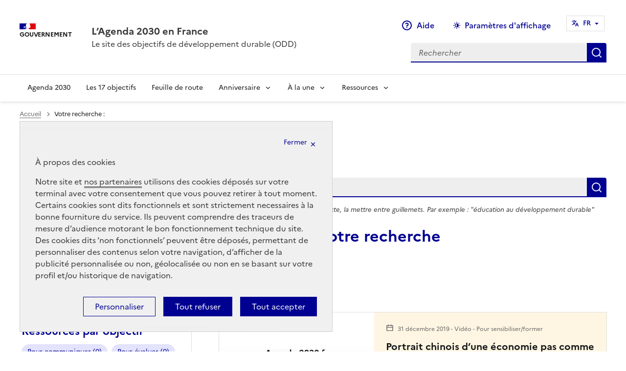

--- FILE ---
content_type: text/html; charset=utf-8
request_url: https://www.agenda-2030.fr/spip.php?page=recherche&id_mot=78&annee=2019
body_size: 11573
content:
		
		<!doctype html>
<html lang="fr"  class="fr no-js" data-fr-scheme="dark" >

<head>
    
        <link rel="canonical" href="https://www.agenda-2030.frspip.php?page=recherche&amp;id_mot=78&amp;annee=2019?"/>
	
    <meta charset="utf-8">
  
    <title>Rechercher «» sur le site - L'Agenda 2030 en France</title>
    
	
    	
    	
    	
    <meta name="viewport" content="width=device-width, initial-scale=1, shrink-to-fit=no">
    <link rel="stylesheet" href="plugins-dist/dsfr/dse/dsfr/dsfr.css" type="text/css" /> 

    <meta name="geo.region" content="fr-FR">
    <meta http-equiv="Content-Type" content="text/html; charset=UTF-8" />

    
    <link rel="alternate" type="application/rss+xml" title="Syndiquer tout le site" href="spip.php?page=backend" />

    
    

    

    <script type="text/javascript">/* <![CDATA[ */
var box_settings = {tt_img:true,sel_g:"#documents_portfolio a[type=\'image/jpeg\'],#documents_portfolio a[type=\'image/png\'],#documents_portfolio a[type=\'image/gif\']",sel_c:".mediabox",trans:"elastic",speed:"200",ssSpeed:"2500",maxW:"90%",maxH:"90%",minW:"400px",minH:"",opa:"0.9",str_ssStart:"Diaporama",str_ssStop:"Arrêter",str_cur:"{current}/{total}",str_prev:"Précédent",str_next:"Suivant",str_close:"Fermer",splash_url:""};
var box_settings_splash_width = "600px";
var box_settings_splash_height = "90%";
var box_settings_iframe = true;
/* ]]> */</script>
<!-- insert_head_css --><link rel="stylesheet" type="text/css" href="plugins-dist/dsfr/sommaire/css/sommaire.css"/>
<link rel='stylesheet' type='text/css' media='all' href='plugins-dist/jquery_ui/css/ui/jquery-ui.css' />
<link rel="stylesheet" href="plugins-dist/mediabox/colorbox/black-striped/colorbox.css" type="text/css" media="all" /><link rel="stylesheet" href="plugins-dist/plugins-agenda/coloration_code/css/coloration_code.css" type="text/css" media="all" />
<link rel="stylesheet" type="text/css" href="plugins-dist/plugins-agenda/simple_calendrier/css/datepicker/base.css" /><link rel='stylesheet' type='text/css' media='all' href='plugins-dist/porte_plume/css/barre_outils.css?1708936208' />
<link rel='stylesheet' type='text/css' media='all' href='local/cache-css/cssdyn-css_barre_outils_icones_css-5f9e85ab.css?1757063889' />

<link rel="stylesheet" href="plugins-dist/dsfr/typoenluminee/css/enluminurestypo.css" type="text/css" media="all" />
<link rel='stylesheet' href='plugins-dist/dsfr/cvt-upload/css/cvtupload.css?1669890686' type='text/css' media='all' />


    


    
    
<script src="prive/javascript/jquery.js?1708936301" type="text/javascript"></script>

<script src="prive/javascript/jquery-migrate-3.0.1.js?1708936300" type="text/javascript"></script>

<script src="prive/javascript/jquery.form.js?1708936300" type="text/javascript"></script>

<script src="prive/javascript/jquery.autosave.js?1708936300" type="text/javascript"></script>

<script src="prive/javascript/jquery.placeholder-label.js?1708936300" type="text/javascript"></script>

<script src="prive/javascript/ajaxCallback.js?1708936299" type="text/javascript"></script>

<script src="prive/javascript/js.cookie.js?1708936301" type="text/javascript"></script>

<script src="prive/javascript/jquery.cookie.js?1708936300" type="text/javascript"></script>

<script src="plugins-dist/jquery_ui/prive/javascript/ui/jquery-ui.js?1708936252" type="text/javascript"></script>
<!-- insert_head --><link rel="stylesheet" type="text/css" href="plugins-dist/dsfr/incarner/css/incarner.css?1669890708" />
	<script src="plugins-dist/mediabox/javascript/jquery.colorbox.js?1708936194" type="text/javascript"></script>
	<script src="plugins-dist/mediabox/javascript/spip.mediabox.js?1708936194" type="text/javascript"></script><script type='text/javascript' src='plugins-dist/porte_plume/javascript/jquery.markitup_pour_spip.js?1708936210'></script>
<script type='text/javascript' src='plugins-dist/porte_plume/javascript/jquery.previsu_spip.js?1708936210'></script>
<script type='text/javascript' src='local/cache-js/jsdyn-javascript_porte_plume_start_js-95e6b82d.js?1757063889'></script>

<script type='text/javascript' src='plugins-dist/dsfr/inserer_modeles/javascript/autosize.min.js'></script>


    
    <script src="plugins-dist/dsfr/dse/js/myscripts.js" type="text/javascript"></script>

    
    <link rel="apple-touch-icon"  href="https://www.agenda-2030.fr/plugins-dist/dsfr/dse/dsfr/favicon/apple-touch-icon.png">
    <link rel="icon"  href="https://www.agenda-2030.fr/plugins-dist/dsfr/dse/dsfr/favicon/favicon.svg">
    <link rel="shortcut icon"  href="https://www.agenda-2030.fr/plugins-dist/dsfr/dse/dsfr/favicon/favicon.ico">
    <link rel="manifest" href="https://www.agenda-2030.fr/plugins-dist/dsfr/dse/dsfr/favicon/manifest.webmanifest"  crossorigin="use-credentials">

    
    

    
    
     
             
            <!-- Matomo -->
<script type='text/javascript'>
  var _paq = _paq || [];
  /* tracker methods like 'setCustomDimension' should be called before 'trackPageView' */
  _paq.push(['setDocumentTitle', document.domain + '/' + document.title]);
  _paq.push(['setCookieDomain', '*.www.agenda-2030.fr']);
  _paq.push(['trackPageView']);
  _paq.push(['enableLinkTracking']);
  (function() {
    var u='//audience-sites.din.developpement-durable.gouv.fr/';
    _paq.push(['setTrackerUrl', u+'piwik.php']);
    _paq.push(['setSiteId', '1438']);
    var d=document, g=d.createElement('script'), s=d.getElementsByTagName('script')[0];
    g.type='text/javascript'; g.async=true; g.defer=true; g.src=u+'piwik.js'; s.parentNode.insertBefore(g,s);
  })();
</script>
<noscript><p><img src='//audience-sites.din.developpement-durable.gouv.fr/piwik.php?idsite=1438&amp;rec=1' style='border:0;' alt='' /></p></noscript>
<!-- End Matomo Code -->
    
    
    

 
<!-- Plugin Métas + -->
<!-- Dublin Core -->
<link rel="schema.DC" href="https://purl.org/dc/elements/1.1/" />
<link rel="schema.DCTERMS" href="https://purl.org/dc/terms/" />
<meta name="DC.Format" content="text/html" />
<meta name="DC.Type" content="Text" />
<meta name="DC.Language" scheme="rfc1766" content="fr" />


<meta name="DC.Date" scheme="DCTERMS.W3CDTF" content="2026-01-18" />

<meta name="DC.Identifier" scheme="URI" content="https://www.agenda-2030.fr/spip.php?page=recherche" />
<meta name="DC.Publisher" content="L&#039;Agenda 2030 en France" />
<meta name="DC.Source" scheme="URI" content="https://www.agenda-2030.fr" />

<meta name="DC.Creator" content="L&#039;Agenda 2030 en France" />





<!-- Open Graph -->
 
<meta property="og:rich_attachment" content="true" />

<meta property="og:site_name" content="L&#039;Agenda 2030 en France" />
<meta property="og:type" content="website" />

<meta property="og:locale" content="fr_FR" />
<meta property="og:url" content="https://www.agenda-2030.fr/spip.php?page=recherche" />


 

<meta property="og:image" content="https://www.agenda-2030.fr/local/cache-vignettes/L1200xH630/5ac2189c7fd0652c9d532cd625c390-65048.jpg" />
<meta property="og:image:width" content="1200" />
<meta property="og:image:height" content="630" />
<meta property="og:image:type" content="image/jpeg" />








<!-- Twitter Card -->
<meta name="twitter:card" content="summary_large_image" />


<meta name="twitter:dnt" content="on" />
<meta name="twitter:url" content="https://www.agenda-2030.fr/spip.php?page=recherche" />

<meta name="twitter:image" content="https://www.agenda-2030.fr/local/cache-vignettes/L506xH253/0e1658e67bf80fc6171b0a624b6afc-57a38.jpg?1752156379" />
</head>  
	
	<body class="front path-frontpage page-node-type-page">
    
    <div class="fr-skiplinks" id="top">
        <nav class="fr-container" role="navigation" aria-label="Accès rapide">
            <ul class="fr-skiplinks__list">
                <li>
                    <a class="fr-link" href="spip.php?page=recherche&amp;id_mot=78&amp;annee=2019#header-navigation">Menu</a>
                </li>
                <li>
                    <a class="fr-link" href="spip.php?page=recherche&amp;id_mot=78&amp;annee=2019#contenu">Contenu</a>
                </li>
                <li>
                    <a class="fr-link" href="spip.php?page=recherche&amp;id_mot=78&amp;annee=2019#search-399">Moteur de recherche</a>
                </li>
                <li>
                    <a class="fr-link" href="spip.php?page=recherche&amp;id_mot=78&amp;annee=2019#footer">Pied de page</a>
                </li>
            </ul>
        </nav>
    </div>
    <header role="banner" class="fr-header">
        <div class="fr-header__body">
            <div class="fr-container">
                <div class="fr-header__body-row">
                    <div class="fr-header__brand fr-enlarge-link">
                        <div class="fr-header__brand-top">
                            <div class="fr-header__logo">
                                <p class="fr-logo">
                                    Gouvernement</p>
                            </div>
                            
                            
                            
                            <div class="fr-header__navbar">
                                <button class="fr-btn--search fr-btn" data-fr-opened="false" aria-controls="modal-400" id="button-401" title="Rechercher">
                                    Rechercher
                                </button>
                                <button class="fr-btn--menu fr-btn" data-fr-opened="false" aria-controls="modal-402" aria-haspopup="menu" id="button-403" title="Ouvrir le menu">
                                    Menu
                                </button>
                            </div>
                        </div>
                        <div class="fr-header__service">
                             
                                <a href="/" title="Accueil - Gouvernement - L&#8217;Agenda 2030 en France">
                                    <p class="fr-header__service-title" >L&#8217;Agenda 2030 en France</p>
                                </a>
                                <p class="fr-header__service-tagline" >Le site des objectifs de développement durable (ODD)</p>
                            
                        </div>
                    </div>                    
                     
                        <div class="fr-header__tools">
                                                        
                                <div class="fr-header__tools-links">
                                    <ul class="fr-links-group">
                                         
                                        
                                            
                                            
                                                
                                                    
                                                
                                                 
                                            
                                                
                                                
                                                    
                                                 
                                            
                                                
                                                
                                                
                                                     
                                            
                                                <li><a class="fr-btn fr-btn--display fr-icon-question-line" href="/?article764">Aide</a></li>
                                            
                                        
                                        
                                        
                                            
                                                <li>
                                                    <button class="fr-btn--display fr-btn" aria-controls="fr-theme-modal" aria-describedby=”fr-theme-modal” data-fr-opened="false" title="Paramètres d'affichage">Paramètres d'affichage</button>
                                                </li>
                                            
                                        

                                        <li>
                                            <nav role="navigation" class="fr-translate fr-nav" data-fr-js-navigation="true">
                                                <div class="fr-nav__item fr-nav__item--align-right"
                                                    data-fr-js-navigation-item="true">
        
        
        
                                                    <button class="fr-translate__btn fr-btn fr-btn--tertiary"
                                                        aria-controls="translate-516" aria-expanded="false"
                                                        title="Select a language" data-fr-js-collapse-button="true">
                                                        <span id="langue_utilisee">FR</span><span class="fr-hidden-lg">&nbsp;- Français</span>
                                                    </button>
        
                                                    <div class="fr-collapse fr-translate__menu fr-menu" id="translate-516"
                                                        data-fr-js-collapse="true">
                                                        <ul class="fr-menu__list">
                                                            
                                                               
                                                                

                                                                    

                                                                
                                                            
        
                                                            <li>
                                                                
                                                                <a class="language-dsfr fr-translate__language fr-nav__link "
                                                                    hreflang="fr" lang="fr" aria-current="true" href=""
                                                                    >FR&nbsp;- Français</a>
                                                            </li>
        
        
                                                            <li>
                                                                <a class="language-dsfr fr-translate__language fr-nav__link "
                                                                    hreflang="en" lang="en" href="" >EN&nbsp;- English</a>
                                                            </li>

        
        
        
                                                        </ul>
                                                    </div>
                                                </div>
                                            </nav>
                                        </li>



                                                        
                                    </ul> 
                                    
                                    
                                 
                                    

                                </div>
                            
                            <div class="fr-header__search fr-modal" id="modal-400"  >
                                <div class="fr-container fr-container-lg--fluid">
                                    <button class="fr-link--close fr-link" aria-controls="modal-400" title="Fermer le menu">Fermer</button>
                                    <form action="https://www.agenda-2030.fr/spip.php?page=recherche" method="get">
                                        <div class="fr-search-bar" id="search-399" role="search">
                                            <label class="fr-label" for="search-399-input">
                                                Rechercher
                                            </label>
                                            <input type="hidden" name="page" value="recherche">
                                            <input class="fr-input" title="Rechercher" placeholder="Rechercher" type="search" id="search-399-input" name="recherche" >
                                            <button class="fr-btn" title="Rechercher">
                                                Rechercher
                                            </button>
                                        </div>
                                    </form>
                                </div>
                            </div>
                        </div>
                    
                </div>
            </div>
        </div>         
         
                     
                            
                    <div class="fr-header__menu fr-modal" id="modal-402" aria-labelledby="button-403">
                        <div class="fr-container">
                            <button class="fr-link--close fr-link" aria-controls="modal-402" title="Fermer le menu">Fermer</button>
                            <div class="fr-header__menu-links"></div>
                            <nav class="fr-nav" id="navigation-404" role="navigation" aria-label="Menu principal">
                                <ul class="fr-nav__list">                       
                                    
                                    
                                    
                                    
                                    
                                    
                                      <li class="fr-nav__item"><a class="fr-nav__link" href="/agenda-2030/" target="_self" >Agenda 2030</a></li><li class="fr-nav__item"><a class="fr-nav__link" href="/17-objectifs-de-developpement-durable/" target="_self" >Les 17 objectifs</a></li><li class="fr-nav__item"><a class="fr-nav__link" href="/feuille-de-route-de-la-france-pour-l-agenda-2030/" target="_self" >Feuille de route</a></li><li class="fr-nav__item">
                                    <button class="fr-nav__btn" aria-expanded="false" aria-controls="menu-703">Anniversaire</button>
                                    <div class="fr-collapse fr-menu" id="menu-703">
                                        <ul class="fr-menu__list">
                                            <li><a class="fr-nav__link" href="/anniversaire-des-objectifs-de-developpement-durable/anniversaire-2025/" target="_self" >Anniversaire 2025</a></li>
                                            <li><a class="fr-nav__link" href="/anniversaire-des-objectifs-de-developpement-durable/anniversaire-2024/" target="_self" >Anniversaire 2024</a></li>
                                            <li><a class="fr-nav__link" href="/anniversaire-des-objectifs-de-developpement-durable/anniversaire2023/" target="_self" >Anniversaire 2023</a></li>
                                            <li><a class="fr-nav__link" href="/anniversaire-des-objectifs-de-developpement-durable/anniversaire-2022/" target="_self" >Anniversaire 2022</a></li>
                                            <li><a class="fr-nav__link" href="/anniversaire-des-objectifs-de-developpement-durable/anniversaire-2021/" target="_self" >Anniversaire 2021</a></li>
                                            <li><a class="fr-nav__link" href="/anniversaire-des-objectifs-de-developpement-durable/anniversaire-2020/" target="_self" >Anniversaire 2020</a></li>
                                            <li><a class="fr-nav__link" href="/anniversaire-des-objectifs-de-developpement-durable/anniversaire-2019/" target="_self" >Anniversaire 2019</a></li>
                                            
                                        </ul>
                                    </div>
                                </li><li class="fr-nav__item">
                                    <button class="fr-nav__btn" aria-expanded="false" aria-controls="menu-704">À la une</button>
                                    <div class="fr-collapse fr-menu" id="menu-704">
                                        <ul class="fr-menu__list">
                                            <li><a class="fr-nav__link" href="/a-la-une/actualites-a-la-une/" target="_self" >Actualités à la Une</a></li>
                                            <li><a class="fr-nav__link" href="/a-la-une/evenements-a-la-une/" target="_self" >Événements à la Une</a></li>
                                            <li><a class="fr-nav__link" href="/a-la-une/mobiliser-pour-le-developpement-durable/" target="_self" >Mobiliser pour le développement durable</a></li>
                                            <li><a class="fr-nav__link" href="/a-la-une/forum-politique-de-haut-niveau/" target="_self" >Forum politique de haut niveau</a></li>
                                            <li><a class="fr-nav__link" href="/a-la-une/lettre-d-information-oddyssee-vers-2030/" target="_self" >Lettre d’information ODDyssée vers 2030</a></li>
                                            
                                            
                                            
                                        </ul>
                                    </div>
                                </li><li class="fr-nav__item">
                                    <button class="fr-nav__btn" aria-expanded="false" aria-controls="menu-705">Ressources</button>
                                    <div class="fr-collapse fr-menu" id="menu-705">
                                        <ul class="fr-menu__list">
                                            <li><a class="fr-nav__link" href="/?rubrique13" target="_self" >Catalogue des ressources</a></li>
                                            <li><a class="fr-nav__link" href="/ressources/la-meth-odd/" target="_self" >La Méth’ODD</a></li>
                                            
                                            
                                            
                                            
                                            
                                            
                                        </ul>
                                    </div>
                                </li>                                    
                                                                                                                                   
                                                                                 
                                    
                                </ul>
                            </nav> 
                        </div>
                    </div>
                
            
            <div class="fr-header__menu fr-modal" id="modal-404" aria-labelledby="button-405">
                <div class="fr-container">
                    <button class="fr-link--close fr-link" aria-controls="modal-404" title="Fermer le menu">Fermer</button>
                    <div class="fr-header__menu-links"> <!-- ils sont dupliqués là -->
                    </div>
                </div>
            </div>
                
    </header>  
	  
	<main role="main" id="contenu">  
                    <div class="fr-container-fluid ds_banner" id="contenu">
                        <div class="fr-container">


            <nav role="navigation" class="fr-breadcrumb" aria-label="vous êtes ici :">
        <button class="fr-breadcrumb__button" aria-expanded="false" aria-controls="breadcrumb-1">Voir le fil d’Ariane</button>
        <div class="fr-collapse" id="breadcrumb-1">
            <ol class="fr-breadcrumb__list">
                <li><a class="fr-breadcrumb__link" href="https://www.agenda-2030.fr/">Accueil</a></li>
                
                
                    
                
                
                
              
                

                
                

                
                
                    <li><a class="fr-breadcrumb__link" aria-current="page">Votre recherche : </a></li>
                
                
                
                
                
                
                
                
                
            </ol>
        </div>
    </nav>
              

            <div class="bloctitre">
                
                    
                        <//BOUCLE_set1>
                        <h1>Votre recherche : ""</h1>
            </div>

            


            <div class="fr-grid-row fr-grid-row--center fr-grid-row--gutters  fr-mb-3v">

                <div class="aside fr-col-12 fr-col-md-12 fr-col-lg-4">
                    
                    <div class="menu-aussi   ">
                        <nav class="fr-sidemenu" aria-label="Menu latéral">
                            <div class="fr-sidemenu__inner">
                                <button class="fr-sidemenu__btn" hidden aria-controls="fr-sidemenu-wrapper" aria-expanded="false">Affiner les résultats</button>
                                <div class="fr-collapse" id="fr-sidemenu-wrapper">
                                    <h2 class="fr-sidemenu__title" role="heading" aria-level="2">Affiner les résultats</h2>

                                   
                                    
                                        <div class="actus-liste-css ">
                                        <div class="fr-my-6v" id="resultats"> 
                                           
                                              <h3 class="fr-h6 fr-my-3v">Année
                                              <a href="spip.php?page=recherche&amp;id_mot=78#resultats" class="fr-tag fr-mr-3v fr-tag--dismiss">2019 </a>   </h3>
                                              <B_annees>
                                              
                                                <a class="fr-tag fr-mb-2v" href="spip.php?page=recherche&amp;id_mot=78&amp;annee=2022#resultats">2022</a>
                                        
                                                <a class="fr-tag fr-mb-2v" href="spip.php?page=recherche&amp;id_mot=78&amp;annee=2021#resultats">2021</a>
                                        
                                                <a class="fr-tag fr-mb-2v" href="spip.php?page=recherche&amp;id_mot=78&amp;annee=2020#resultats">2020</a>
                                        
                                                
                                        
                                                
                                        
                                                
                                        
                                                <a class="fr-tag fr-mb-2v" href="spip.php?page=recherche&amp;id_mot=78&amp;annee=2019#resultats">2019</a>
                                        
                                                
                                        
                                                <a class="fr-tag fr-mb-2v" href="spip.php?page=recherche&amp;id_mot=78&amp;annee=2018#resultats">2018</a>
                                        
                                                
                                        
                                        </div>
                                    




    <h3 class="fr-h5 fr-my-3v">  Localisation </h3>
     
        <ul class="fr-tags-group"> 
    
         
        
        
        
        
        
        
        
        
        
        
        
        
        
        
        
        
        
        
        
        
        
        
        
        
        
        
        
        
        
        
        
        
        
        
        
        <li>
        
        <a class="fr-tag fr-tag--beige" aria-pressed="false" href="spip.php?page=recherche&amp;id_mot=22&amp;annee=2019">En France  (35) </a>
    </li>
      
         
        
        
        
        
        
        <li>
        
        <a class="fr-tag fr-tag--beige" aria-pressed="false" href="spip.php?page=recherche&amp;id_mot=21&amp;annee=2019">En Europe  (5) </a>
    </li>
      
         
        
        
        
        
        
        
        
        
        
        
        
        
        
        
        
        
        
        
        
        
        
        
        
        
        <li>
        
        <a class="fr-tag fr-tag--beige" aria-pressed="false" href="spip.php?page=recherche&amp;id_mot=20&amp;annee=2019">À l&#8217;International  (24) </a>
    </li>
      
      </ul>
         

    <h3 class="fr-h5 fr-my-3v">  Ressources par objectif </h3>
     
        <ul class="fr-tags-group"> 
    
         
        <a class="fr-tag fr-tag--beige" aria-pressed="false" href="spip.php?page=recherche&amp;id_mot=69&amp;annee=2019">Pour communiquer (0) </a>
    </li>
      
         
        <a class="fr-tag fr-tag--beige" aria-pressed="false" href="spip.php?page=recherche&amp;id_mot=80&amp;annee=2019">Pour évaluer (0) </a>
    </li>
      
         
        
        
        
        
        <li>
        
        <a class="fr-tag fr-tag--beige" aria-pressed="false" href="spip.php?page=recherche&amp;id_mot=70&amp;annee=2019">Pour s&#8217;informer  (4) </a>
    </li>
      
         
        
        
        <li>
        
        <a class="fr-tag fr-tag--beige" aria-pressed="false" href="spip.php?page=recherche&amp;id_mot=71&amp;annee=2019">Pour s&#8217;inspirer  (2) </a>
    </li>
      
         
        
        
        
        
        
        
        
        <li>
        
        <a class="fr-tag fr-tag--beige" aria-pressed="false" href="spip.php?page=recherche&amp;id_mot=72&amp;annee=2019">Pour sensibiliser/former  (7) </a>
    </li>
      
      </ul>
         

    <h3 class="fr-h5 fr-my-3v">  Ressources par type </h3>
     
        <ul class="fr-tags-group"> 
    
         
        <a class="fr-tag fr-tag--beige" aria-pressed="false" href="spip.php?page=recherche&amp;id_mot=73&amp;annee=2019">Article (0) </a>
    </li>
      
         
        
        
        <li>
        
        <a class="fr-tag fr-tag--beige" aria-pressed="false" href="spip.php?page=recherche&amp;id_mot=79&amp;annee=2019">Bibliographie  (2) </a>
    </li>
      
         
        <a class="fr-tag fr-tag--beige" aria-pressed="false" href="spip.php?page=recherche&amp;id_mot=75&amp;annee=2019">Infographie (0) </a>
    </li>
      
         
        
        
        
        
        
        
        
        
        <li>
        
        <a class="fr-tag fr-tag--beige" aria-pressed="false" href="spip.php?page=recherche&amp;id_mot=77&amp;annee=2019">Outil pédagogique  (8) </a>
    </li>
      
         
        
        
        <li>
        
        <a class="fr-tag fr-tag--beige" aria-pressed="false" href="spip.php?page=recherche&amp;id_mot=76&amp;annee=2019">Rapport  (2) </a>
    </li>
      
         
        <a class="fr-tag fr-tag--beige" aria-pressed="false" href="spip.php?page=recherche&amp;id_mot=74&amp;annee=2019">Site internet (0) </a>
    </li>
      
         
        
        
        <li>
        
        <a class="fr-tag" aria-pressed="true" href="spip.php?page=recherche&amp;annee=2019">Vidéo  (2) </a>
    </li>
      
      </ul>
         

    <h3 class="fr-h5 fr-my-3v">  Enjeu transversal </h3>
     
        <ul class="fr-tags-group"> 
    
         
        <a class="fr-tag fr-tag--beige" aria-pressed="false" href="spip.php?page=recherche&amp;id_mot=88&amp;annee=2019">Appropriation et mise en œuvre des ODD (0) </a>
    </li>
      
         
        
        
        
        
        
        
        
        
        
        
        
        
        
        <li>
        
        <a class="fr-tag fr-tag--beige" aria-pressed="false" href="spip.php?page=recherche&amp;id_mot=81&amp;annee=2019">Préserver la biodiversité, les milieux et les ressources  (13) </a>
    </li>
      
         
        
        
        
        
        
        
        
        
        
        
        
        
        
        
        
        
        
        
        
        
        
        
        
        
        <li>
        
        <a class="fr-tag fr-tag--beige" aria-pressed="false" href="spip.php?page=recherche&amp;id_mot=82&amp;annee=2019">Soutenir des modes de production et de consommation responsables  (24) </a>
    </li>
      
         
        
        
        
        
        
        
        
        
        
        
        
        
        
        
        
        
        
        
        
        
        
        
        
        
        <li>
        
        <a class="fr-tag fr-tag--beige" aria-pressed="false" href="spip.php?page=recherche&amp;id_mot=83&amp;annee=2019">S’appuyer sur l’éducation et la formation tout au long de la vie  (24) </a>
    </li>
      
         
        
        
        
        
        
        
        
        
        
        
        
        
        
        
        <li>
        
        <a class="fr-tag fr-tag--beige" aria-pressed="false" href="spip.php?page=recherche&amp;id_mot=84&amp;annee=2019">Lutter contre le changement climatique et protéger l’atmosphère  (14) </a>
    </li>
      
         
        
        
        
        
        
        
        
        
        
        
        
        
        <li>
        
        <a class="fr-tag fr-tag--beige" aria-pressed="false" href="spip.php?page=recherche&amp;id_mot=85&amp;annee=2019">Agir pour la santé et le bien-être de toutes et tous  (12) </a>
    </li>
      
         
        
        
        
        
        
        
        
        
        
        
        
        
        
        
        
        
        <li>
        
        <a class="fr-tag fr-tag--beige" aria-pressed="false" href="spip.php?page=recherche&amp;id_mot=86&amp;annee=2019">Lutter contre les inégalités et la pauvreté et assurer la solidarité et la cohésion sociale  (16) </a>
    </li>
      
      </ul>
         


                               

                                </div>
                            </div>
                        </nav>
                    </div>
                    <!--.aside-->

                </div>




                <div class="fr-col-12 fr-col-md-12 fr-col-lg-8">
                    <div class="content hentry" id="content">

                        <div class="fr-col-12">

                            <form action="spip.php?page=recherche&amp;id_mot=78&amp;annee=2019" method="GET" class=" ">
                            <div class="fr-search-bar fr-mb-3v" id="search-399" role="search">
                                <label class="fr-label" for="search-399-input">
                                                            Rechercher
                                                        </label>
                                <input type="hidden" name="page" value="recherche">
                                <input class="fr-input" placeholder="Rechercher" type="search" id="search-399-input" name="recherche" >
                                <button class="fr-btn" title="Rechercher">
                                                            Rechercher
                                                        </button>
                            </div>
                            </form>

                             

                            

                            <small><em>Pour rechercher une expression exacte, la mettre entre guillemets. Par exemple :  "éducation au développement durable"</em></small>



                        </div>

                    </div>


                    

                    
                        <h2 class="fr-mt-6v">2 réponses à votre recherche</h2>
                        
                        <p>Votre année :  <a class="fr-tag fr-tag--dismiss" href="spip.php?page=recherche&amp;id_mot=78">2019</a></p>

                        
                            <p>Votre filtre :
                        
                           <a class="fr-tag fr-tag--dismiss" href="spip.php?page=recherche&amp;annee=2019">Vidéo</a>
                         
                        </p>
                       

                        <div class="menu menu_articles actualites-article"><a name='pagination_articles' id='pagination_articles'></a> 

                            
                                <div class="fr-card fr-enlarge-link fr-card--horizontal fr-card--sm hauteur-limitee fr-mb-5v">
                                    <div class="fr-card__body fr-background-alt--yellow-tournesol">
                                        <div class="fr-card__content">
                                            <h3 class="fr-card__title">
                                                <a href="ressources/article/portrait-chinois-d-une-economie-pas-comme-les-autres">Portrait chinois d&#8217;une économie pas comme les autres</a>
                                            </h3>
                                            <div class="fr-card__desc"><p>Christophe Itier, Haut-Commissaire à l’Économie sociale et solidaire et à l’Innovation sociale auprès du ministre de la Transition écologique et solidaire nous livre son portrait chinois de l&#8217;économie sociale et solidaire.</p></div>
                                            <div class="fr-card__end fr-mt-0 fr-pt-0">
                                                <p class="fr-card__detail">
                                                    
                                                </p>
                                            </div>

                                            <div class="fr-card__start">
                                                <p class="fr-card__detail fr-icon-calendar-line">31 décembre 2019
                                                    
                                                         - Vidéo
                                                        
                                                         - Pour sensibiliser/former
                                                        
                                                </p>
                                            </div>
                                        </div>
                                    </div>
                                    <div class="fr-card__header">
                                        <div class="fr-card__img">
                                            
                                                <img src='local/cache-gd2/53/62291aef1bd14130daf7a238babc00.jpg?1752156381' width='400' height='400' class='fr-responsive-img' alt='' />
                                                
                                        </div>
                                    </div>
                                </div>
                                
                                <div class="fr-card fr-enlarge-link fr-card--horizontal fr-card--sm hauteur-limitee fr-mb-5v">
                                    <div class="fr-card__body fr-background-alt--yellow-tournesol">
                                        <div class="fr-card__content">
                                            <h3 class="fr-card__title">
                                                <a href="ressources/article/cloture-de-la-semaine-europeenne-du-developpement-durable">Clôture de la Semaine Européenne du Développement Durable</a>
                                            </h3>
                                            <div class="fr-card__desc"><p>Vidéo&nbsp;: à l&#8217;ombre du grand arbre - performance artistique</p></div>
                                            <div class="fr-card__end fr-mt-0 fr-pt-0">
                                                <p class="fr-card__detail">
                                                    
                                                </p>
                                            </div>

                                            <div class="fr-card__start">
                                                <p class="fr-card__detail fr-icon-calendar-line">9 juillet 2019
                                                    
                                                         - Vidéo
                                                        
                                                         - Pour s&#8217;informer
                                                        
                                                </p>
                                            </div>
                                        </div>
                                    </div>
                                    <div class="fr-card__header">
                                        <div class="fr-card__img">
                                            
                                                <img src='local/cache-gd2/53/62291aef1bd14130daf7a238babc00.jpg?1752156381' width='400' height='400' class='fr-responsive-img' alt='' />
                                                
                                        </div>
                                    </div>
                                </div>
                                

                                

                        </div>
                    

                  


                    

                    <div class="region-highlight fr-col-12">

                    </div>

                </div>

            </div>

        </div>
    </div>




</main>
<div class="fr-follow">
                <div class="fr-container">
                    <div class="fr-grid-row">
                        
                        
                            <div class='fr-col-12 fr-col-md-8'> 
                                <div class="fr-follow__newsletter"> 
                                    <div>
                                        <h2 class="fr-h5">Restez informés</h2>
                                        <p class="fr-text--sm">en vous abonnant à notre lettre d’information ODDyssée vers 2030</p>
                                    </div>
                                    <div>
                                        <form action="">
                                            <label class="fr-label" for="newsletter-email">
                                                Votre adresse électronique (ex. : nom@domaine.fr)
                                            </label>
                                            <div class="fr-input-wrap fr-input-wrap--addon">
                                                
                                                    <a href="mailto:sympa@developpement-durable.gouv.fr?subject=SUB ldif.agenda2030" target="_blank" title="S‘abonner à notre lettre d’information - ouvre une nouvelle fenêtre" class="fr-btn" type="button">
                                                        S'abonner</a>
                                                    
                                                
                                            </div>
                                            <p id="newsletter-email-hint-text" class="fr-hint-text"></p>
                                        </form>
                                    </div>
                                </div>
                            </div>
                        
                        
                            <div class='fr-col-12 fr-col-md-4'>
                                <div class="fr-follow__social">
                                    <h2 class="fr-h5">Suivez-nous
                                        <br> sur les réseaux sociaux
                                    </h2>
                                    <ul class="fr-btns-group">
                                        
                                        
                                            <li>
                                                <a class="fr-btn--twitter fr-btn" href="https://twitter.com/Agenda2030FR" target="_blank" title="Nous suivre sur Twitter - nouvelle fenêtre">
                                                    twitter
                                                </a>
                                            </li>
                                        
                                        
                                        
                                        
                                        
                                        <li>
                                            <a class="fr-icon-rss-fill fr-btn" href="/spip.php?page=backend" target="_blank" title="Accéder au flux RSS - nouvelle fenêtre">
                                                Flux RSS
                                            </a>
                                        </li>
                                        
                                    </ul>
                                </div>
                            </div>
                        
                </div>
            </div>
        </div>
    
     
        
            <div class="scroll-top"> 
                <a class="fr-btn fr-fi-arrow-up-line scroll-top__link" href="spip.php?page=recherche&amp;id_mot=78&amp;annee=2019#top" id="topbtn">Haut de page</a>
            </div>
        
    
    <script>

        jQuery(document).ready(function() {
          
          var btn = $('#topbtn');
        
          $(window).scroll(function() {
            if ($(window).scrollTop() > 100) {
              btn.addClass('show');
            } else {
              btn.removeClass('show');
            }
          });
        
          btn.on('click', function(e) {
            e.preventDefault();
            $('html, body').animate({scrollTop:0}, '100');
          });
        
        });
        
        </script>
    <!-- footer avec liste de liens -->
    <footer class="fr-footer" role="contentinfo" id="footer">
         
            
            <div class="fr-footer__top">
                <div class="fr-container">
                    <div class="fr-grid-row fr-grid-row--start fr-grid-row--gutters">
                        
                       

                                    
                                    
                                    
                                              
                
                                        
                                            
                                                
                                            
                                            
                                            
                                            
                                            
                                            
                                            
                                            
                                            
                                            
                                            
                                            
                                        
                                            
                                            
                                                
                                            
                                            
                                            
                                            
                                            
                                            
                                            
                                            
                                            
                                            
                                            
                                        
                                            
                                            
                                            
                                                
                                            
                                            
                                            
                                            
                                            
                                            
                                            
                                            
                                            
                                            
                                        
                                            
                                            
                                            
                                            
                                                
                                            
                                            
                                            
                                            
                                            
                                            
                                            
                                            
                                            
                                        
                                            
                                            
                                            
                                            
                                            
                                                
                                            
                                            
                                            
                                            
                                            
                                            
                                            
                                            
                                        
                                            
                                            
                                            
                                            
                                            
                                            
                                                
                                            
                                            
                                            
                                            
                                            
                                            
                                            
                                        
                                            
                                            
                                            
                                            
                                            
                                            
                                            
                                                
                                            
                                            
                                            
                                            
                                            
                                            
                                        
                                            
                                            
                                            
                                            
                                            
                                            
                                            
                                            
                                                
                                            
                                            
                                            
                                            
                                            
                                        
                                            
                                            
                                            
                                            
                                            
                                            
                                            
                                            
                                            
                                                
                                            
                                            
                                            
                                            
                                        
                                            
                                            
                                            
                                            
                                            
                                            
                                            
                                            
                                            
                                            
                                                
                                            
                                            
                                            
                                        
                                            
                                            
                                            
                                            
                                            
                                            
                                            
                                            
                                            
                                            
                                            
                                                
                                            
                                            
                                        
                                            
                                            
                                            
                                            
                                            
                                            
                                            
                                            
                                            
                                            
                                            
                                            
                                                
                                            
                                        
                                            
                                            
                                            
                                            
                                            
                                            
                                            
                                            
                                            
                                            
                                            
                                            
                                            
                                                
                                        
                                                     
                                            <div class="fr-col-12 fr-col-sm-3 fr-col-md-0">
                                                <h2 class="fr-footer__top-cat">Agenda 2030</h2>
                                                <ul class="fr-footer__top-list">
                                                    <li>
                                                        <a class="fr-footer__top-link" href="/agenda-2030/presentation/article/presentation-origines-et-principes">Présentation</a>
                                                        </li>
                                                    <li>
                                                        <a class="fr-footer__top-link" href="/agenda-2030/dispositif-de-suivi/">Dispositif de suivi</a>
                                                        </li>
                                                    <li>
                                                        <a class="fr-footer__top-link" href="/agenda-2030/en-france/">En France</a>
                                                        </li>
                                                    <li>
                                                        <a class="fr-footer__top-link" href="/agenda-2030/en-europe-et-a-l-international/article/en-europe-et-a-l-international">En Europe et à l’international</a>
                                                        </li>
                                                    <li>
                                                        <a class="fr-footer__top-link" href="/17-objectifs-de-developpement-durable/"><span class="fr-text--bold">17 Objectifs de développement durable</span></a>
                                                        </li>
                                                    <li>
                                                        <a class="fr-footer__top-link" href="/feuille-de-route-de-la-france-pour-l-agenda-2030/"><span class="fr-text--bold">Feuille de route de la France</span></a>
                                                        </li>
                                                </ul>
                                            </div>           
                                            
                                                        
                                    
                                              
                
                                        
                                            
                                                
                                            
                                            
                                            
                                            
                                            
                                            
                                            
                                            
                                            
                                            
                                            
                                            
                                        
                                            
                                            
                                                
                                            
                                            
                                            
                                            
                                            
                                            
                                            
                                            
                                            
                                            
                                            
                                        
                                            
                                            
                                            
                                                
                                            
                                            
                                            
                                            
                                            
                                            
                                            
                                            
                                            
                                            
                                        
                                            
                                            
                                            
                                            
                                                
                                            
                                            
                                            
                                            
                                            
                                            
                                            
                                            
                                            
                                        
                                            
                                            
                                            
                                            
                                            
                                                
                                            
                                            
                                            
                                            
                                            
                                            
                                            
                                            
                                        
                                            
                                            
                                            
                                            
                                            
                                            
                                                
                                            
                                            
                                            
                                            
                                            
                                            
                                            
                                        
                                            
                                            
                                            
                                            
                                            
                                            
                                            
                                                
                                            
                                            
                                            
                                            
                                            
                                            
                                        
                                            
                                            
                                            
                                            
                                            
                                            
                                            
                                            
                                                
                                            
                                            
                                            
                                            
                                            
                                        
                                            
                                            
                                            
                                            
                                            
                                            
                                            
                                            
                                            
                                                
                                            
                                            
                                            
                                            
                                        
                                                     
                                            <div class="fr-col-12 fr-col-sm-3 fr-col-md-0">
                                                <h2 class="fr-footer__top-cat">
Anniversaire</h2>
                                                <ul class="fr-footer__top-list">
                                                    <li>
                                                        <a class="fr-footer__top-link" href="/anniversaire-des-objectifs-de-developpement-durable/anniversaire-2022/">Anniversaire 2022</a>
                                                        </li>
                                                    <li>
                                                        <a class="fr-footer__top-link" href="/anniversaire-des-objectifs-de-developpement-durable/anniversaire-2021/">Anniversaire 2021</a>
                                                        </li>
                                                    <li>
                                                        <a class="fr-footer__top-link" href="/anniversaire-des-objectifs-de-developpement-durable/anniversaire-2020/">Anniversaire 2020</a>
                                                        </li>
                                                    <li>
                                                        <a class="fr-footer__top-link" href="/anniversaire-des-objectifs-de-developpement-durable/anniversaire-2019/">Anniversaire 2019</a>
                                                        </li>
                                                    
                                                    
                                                </ul>
                                            </div>           
                                            
                                                        
                                    
                                              
                
                                        
                                            
                                                
                                            
                                            
                                            
                                            
                                            
                                            
                                            
                                            
                                            
                                            
                                            
                                            
                                        
                                            
                                            
                                                
                                            
                                            
                                            
                                            
                                            
                                            
                                            
                                            
                                            
                                            
                                            
                                        
                                            
                                            
                                            
                                                
                                            
                                            
                                            
                                            
                                            
                                            
                                            
                                            
                                            
                                            
                                        
                                            
                                            
                                            
                                            
                                                
                                            
                                            
                                            
                                            
                                            
                                            
                                            
                                            
                                            
                                        
                                            
                                            
                                            
                                            
                                            
                                                
                                            
                                            
                                            
                                            
                                            
                                            
                                            
                                            
                                        
                                            
                                            
                                            
                                            
                                            
                                            
                                                
                                            
                                            
                                            
                                            
                                            
                                            
                                            
                                        
                                            
                                            
                                            
                                            
                                            
                                            
                                            
                                                
                                            
                                            
                                            
                                            
                                            
                                            
                                        
                                            
                                            
                                            
                                            
                                            
                                            
                                            
                                            
                                                
                                            
                                            
                                            
                                            
                                            
                                        
                                            
                                            
                                            
                                            
                                            
                                            
                                            
                                            
                                            
                                                
                                            
                                            
                                            
                                            
                                        
                                            
                                            
                                            
                                            
                                            
                                            
                                            
                                            
                                            
                                            
                                                
                                            
                                            
                                            
                                        
                                            
                                            
                                            
                                            
                                            
                                            
                                            
                                            
                                            
                                            
                                            
                                                
                                            
                                            
                                        
                                                     
                                            <div class="fr-col-12 fr-col-sm-3 fr-col-md-0">
                                                <h2 class="fr-footer__top-cat">
À la une</h2>
                                                <ul class="fr-footer__top-list">
                                                    <li>
                                                        <a class="fr-footer__top-link" href="/a-la-une/actualites-a-la-une/">Actualités à la Une</a>
                                                        </li>
                                                    <li>
                                                        <a class="fr-footer__top-link" href="/a-la-une/evenements-a-la-une/">Événements à la Une</a>
                                                        </li>
                                                    <li>
                                                        <a class="fr-footer__top-link" href="/a-la-une/mobiliser-pour-le-developpement-durable/">Mobiliser pour le développement durable</a>
                                                        </li>
                                                    <li>
                                                        <a class="fr-footer__top-link" href="/a-la-une/forum-politique-de-haut-niveau/">Forum politique de haut niveau</a>
                                                        </li>
                                                    <li>
                                                        <a class="fr-footer__top-link" href="/a-la-une/lettre-d-information-oddyssee-vers-2030/">Lettre d’information ODDyssée vers 2030</a>
                                                        </li>
                                                    
                                                </ul>
                                            </div>           
                                            
                                                        
                                    
                                              
                
                                        
                                            
                                                
                                            
                                            
                                            
                                            
                                            
                                            
                                            
                                            
                                            
                                            
                                            
                                            
                                        
                                            
                                            
                                                
                                            
                                            
                                            
                                            
                                            
                                            
                                            
                                            
                                            
                                            
                                            
                                        
                                            
                                            
                                            
                                                
                                            
                                            
                                            
                                            
                                            
                                            
                                            
                                            
                                            
                                            
                                        
                                            
                                            
                                            
                                            
                                                
                                            
                                            
                                            
                                            
                                            
                                            
                                            
                                            
                                            
                                        
                                            
                                            
                                            
                                            
                                            
                                                
                                            
                                            
                                            
                                            
                                            
                                            
                                            
                                            
                                        
                                                     
                                            <div class="fr-col-12 fr-col-sm-3 fr-col-md-0">
                                                <h2 class="fr-footer__top-cat">
Ressources</h2>
                                                <ul class="fr-footer__top-list">
                                                    <li>
                                                        <a class="fr-footer__top-link" href="/ressources/">Catalogue des ressources</a>
                                                        </li>
                                                    <li>
                                                        <a class="fr-footer__top-link" href="/ressources/la-meth-odd/">La Méth’ODD</a>
                                                        </li>
                                                    
                                                    
                                                    
                                                    
                                                </ul>
                                            </div>           
                                            
                                                        
                                                                    
                                    
 
                    </div>
                </div>
            </div>
            
        
        <div class="fr-container">
            <div class="fr-footer__body">
                <div class="fr-footer__brand fr-enlarge-link">
                    <p class="fr-logo" title="Gouvernement">
                        Gouvernement</p>
                    
                </div>                
                <div class="fr-footer__content">
                    <p>Ce site propose l&#8217;information de référence concernant l&#8217;Agenda 2030 et la feuille de route de la France. Il valorise la mobilisation de tous les acteurs.</p><ul class="fr-footer__content-list">        
                        
                        <li class="fr-footer__content-item"><a class="fr-footer__content-link" href="https://legifrance.gouv.fr">
											 legifrance.gouv.fr</a></li><li class="fr-footer__content-item"><a class="fr-footer__content-link" href="https://www.info.gouv.fr">
										     info.gouv.fr</a></li><li class="fr-footer__content-item"><a class="fr-footer__content-link" href="https://service-public.fr">
											 service-public.fr</a></li><li class="fr-footer__content-item"><a class="fr-footer__content-link" href="https://data.gouv.fr">data.gouv.fr</a></li></ul>
                </div>
            </div>
             
                
                
            
            <div class="fr-footer__bottom">
                <ul class="fr-footer__bottom-list">                
                    
                    <li class="fr-footer__bottom-item"><a class="fr-footer__bottom-link" href="/?page=plan">
											 Plan du site</a></li><li class="fr-footer__bottom-item"><a class="fr-footer__bottom-link" href="/?article107">
											 Accessibilité : partiellement conforme (73,13%)</a></li><li class="fr-footer__bottom-item"><a class="fr-footer__bottom-link" href="/?article106">
											 Mentions légales</a></li><li class="fr-footer__bottom-item"><a class="fr-footer__bottom-link" href="/?article1">
											 Qui sommes-nous ?</a></li><li class="fr-footer__bottom-item"><a class="fr-footer__bottom-link" href="/?article764">
											 Aide</a></li><li class="fr-footer__bottom-item"><a class="fr-footer__bottom-link" href="/contact">Contact</a></li>
                        <li class="fr-footer__bottom-item"><a class="fr-footer__bottom-link" role="button" tabindex="0" href="spip.php?page=recherche&amp;id_mot=78&amp;annee=2019#consentement">Gestion des cookies</a></li>
                    
                     
                        
                        <li class="fr-footer__bottom-item">
                            <button class="fr-btn--display fr-footer__bottom-link" aria-controls="fr-theme-modal" data-fr-opened="false" title="Paramètres d'affichage">
                                Paramètres d'affichage
                            </button>
                        </li>
                        
                    
                </ul>
                <div class="fr-footer__bottom-copy">
                    <p>Sauf mention contraire, tous les contenus de ce site sont sous <a href="https://github.com/etalab/licence-ouverte/blob/master/LO.md" target="_blank" title="licence ouverte Etalab 2.0 - ouvre une nouvelle fenêtre">licence etalab-2.0</a>
                    </p>
                </div>
            </div>
        </div>
    </footer>
    
    
        
            <script src="plugins-dist/dsfr/dse/js/tarteaucitron/tarteaucitron.js" ></script>
<script>
    // Init TAC

    tarteaucitronForceLanguage = 'fr';
    tarteaucitron.init({
    /* General */
    "groupServices" : false,
    "privacyUrl": "",                /* Privacy policy url . Si vide, le lien Politique de confidencialité du bandeau ne s'affiche pas*/
    "hashtag": "#consentement",      /* La gestionnaire de consentement s'ouvre avec ce hashtag lorsqu'il est placé dans l'url */
    "cookieName": "tarteaucitron",   /* L'identifiant du cookie déposé sur le poste utilisateur */
    "bodyPosition": "top",           /* Position à laquelle le gestionnaire - niveau 2 -  est inséré dans la page (top ou bottom). Pour que les technologies d'assistance puisse y acceder rapidement à la navigation, 'top' est la valeur privilégiée. */
    "adblocker": false,              /* Show a Warning if an adblocker is detected */
    "highPrivacy": true,             /* Retire le consentement implicite (au scroll ou à la navigation) Activé par défaut, donc on peut le retirer de cette config */
    "handleBrowserDNTRequest": false,/* Active ou désactive la prise en compte du Do Not track Navigateur. Si le DNT est activé, aucun cookie n'est déposé */
    "useExternalCss": true,         /* Active ou non une css custom - désactive ou non la css par défaut */

    /* Niveau 1 : bandeau d'information cookies*/
    "orientation": "bottom",/* Position de la bannière de niveau 1 (middle - top - bottom). Si la position est middle, il y a un overlay derrière donc laisser à top ou bottom. */
    "DenyAllCta" : true,    /* Affiche le bouton 'Tout refuser' sur le bandeau de niveau 1 */
    "AcceptAllCta" : true,  /* Affiche le bouton 'Tout accepter' sur le bandeau de niveau 1 */
    "closePopup": true,    /* ajoute une croix de fermeture */

    /*Niveau 2: Gestionnaire de cookies*/
    "removeCredit": true, /* Affiche ou non les credit TAC */
    "moreInfoLink": false,/*  Affiche ou non le liens vers les infos*/
    "readmoreLink": false,/* Change the default readmore link pointing to tarteaucitron.io */
    "mandatory": true,    /* Message à propos des cookies dits fonctionnels  */

    /* Sticky d'ouverture niveau 2 */
    /* Blocs 'Gestion des cookies' */
    "showAlertSmall": false, /* 'bouton' sticky (en bas a droite) permettant d'ouvrir le gestionnaire de niveau 2*/
    "cookieslist": true,   /* Ajoute le nombre de services au 'block' sticky */
    /* Icone sticky */
    "showIcon": false,             /* affichage du Bouton sticky (icone citron) pour ouvrir le gestionnaire */
    "iconPosition": "BottomLeft", /* Position du Bouton sticky BottomRight, BottomLeft, TopRight and TopLeft */
  
    });
        (tarteaucitron.job = tarteaucitron.job || []).push('matomo');(tarteaucitron.job = tarteaucitron.job || []).push('youtube');
(tarteaucitron.job = tarteaucitron.job || []).push('dailymotion');</script>        
    

    <script type="module" src="plugins-dist/dsfr/dse/dsfr/dsfr.module.js" type="text/javascript"></script>
    <script nomodule src="plugins-dist/dsfr/dse/dsfr/dsfr.nomodule.js"  type="text/javascript"></script>

    <dialog id="fr-theme-modal" class="fr-modal" role="dialog" aria-labelledby="fr-theme-modal-title">
    <div class="fr-container fr-container--fluid fr-container-md">
        <div class="fr-grid-row fr-grid-row--center">
            <div class="fr-col-12 fr-col-md-6 fr-col-lg-4">
                <div class="fr-modal__body">
                    <div class="fr-modal__header">
                        <button class="fr-btn--close fr-btn" aria-controls="fr-theme-modal" aria-describedby="fr-theme-modal" title="Fermer ce menu">Fermer</button>
                    </div>
                    <div class="fr-modal__content">
                        <h2 id="fr-theme-modal-title" class="fr-modal__title">Paramètres d’affichage</h2>
                        <div id="fr-display" class="fr-form-group fr-display">
                            <div class="fr-form-group">
                                <fieldset class="fr-fieldset">
                                    <legend class="fr-fieldset__legend fr-text--regular" id='-legend'>
                                        Choisissez un thème pour personnaliser l’apparence du site.
                                    </legend>
                                    <div class="fr-fieldset__content">
                                        <div class="fr-radio-group fr-radio-rich">
                                            <input value="light" type="radio" id="fr-radios-theme-light" name="fr-radios-theme">
                                            <label class="fr-label" for="fr-radios-theme-light">
                                                Thème clair
                                            </label>
                                            <div class="fr-radio-rich__img" data-fr-inject-svg>
                                                <img src="plugins-dist/dsfr/dse/dsfr/artwork/light.svg" alt="" />
                                            </div>
                                        </div>
                                        <div class="fr-radio-group fr-radio-rich">
                                            <input value="dark" type="radio" id="fr-radios-theme-dark" name="fr-radios-theme">
                                            <label class="fr-label" for="fr-radios-theme-dark">
                                                Thème sombre
                                            </label>
                                            <div class="fr-radio-rich__img" data-fr-inject-svg>
                                                <img src="plugins-dist/dsfr/dse/dsfr/artwork/dark.svg" alt="" />
                                            </div>
                                        </div>
                                        <div class="fr-radio-group fr-radio-rich">
                                            <input value="system" type="radio" id="fr-radios-theme-system" name="fr-radios-theme">
                                            <label class="fr-label" for="fr-radios-theme-system">
                                                Système
                                                <span class="fr-hint-text">Utilise les paramètres système.</span>
                                            </label>
                                            <div class="fr-radio-rich__img" data-fr-inject-svg>
                                                <img src="plugins-dist/dsfr/dse/dsfr/artwork/system.svg" alt="" />
                                            </div>
                                        </div>
                                    </div>
                                </fieldset>
                            </div>
                        </div>
                    </div>
                </div>
            </div>
        </div>
    </div>
</dialog>    <link rel="stylesheet" href="plugins-dist/dsfr/dse/dsfr/dsfr-theme-tac.css" type="text/css" />
    <link rel="stylesheet" href="/plugins-dist/dsfr/dse/css/plugin-dse.css?1686583730" type="text/css" /> 
    <link rel="stylesheet" href="plugins-dist/dsfr/dse_theme/css/mycustom.css?1704193949" type="text/css" /> 
    <link rel="stylesheet" href="plugins-dist/dsfr/dse/dsfr/utility/icons/icons.css" type="text/css" /> 
    <link rel="stylesheet" href="plugins-dist/dsfr/dse/dsfr/utility/icons/icons-device/icons-device.css" type="text/css" /> 
     
    
</body>
</html>

--- FILE ---
content_type: text/css
request_url: https://www.agenda-2030.fr/plugins-dist/dsfr/dse/dsfr/dsfr.css
body_size: 79840
content:
/*!
 * DSFR v1.8.5 | SPDX-License-Identifier: MIT | License-Filename: LICENSE.md | restricted use (see terms and conditions)
 */
@charset "UTF-8";

/* ¯¯¯¯¯¯¯¯¯ *\
  CORE
\* ˍˍˍˍˍˍˍˍˍ */
a {
  text-decoration: none;
  color: inherit;
  --hover-tint: var(--idle);
  --active-tint: var(--active);
}

:root {
  --underline-max-width: 100%;
  --underline-hover-width: 0;
  --underline-idle-width: var(--underline-max-width);
  --underline-x: calc(var(--underline-max-width) * 0);
  --underline-img: linear-gradient(0deg, currentColor, currentColor);
  --external-link-content: "";
  --ul-type: disc;
  --ol-type: decimal;
  --ul-start: 1rem;
  --ol-start: 1.5rem;
  --xl-block: 0.5rem;
  --li-bottom: 0.25rem;
  --xl-base: 1em;
  --ol-content: counters(li-counter, ".") ".  ";
  --text-spacing: 0 0 1.5rem;
  --title-spacing: 0 0 1.5rem;
  --display-spacing: 0 0 2rem;
  --background-default-grey: var(--grey-1000-50);
  --background-default-grey-hover: var(--grey-1000-50-hover);
  --background-default-grey-active: var(--grey-1000-50-active);
  --background-alt-grey: var(--grey-975-75);
  --background-alt-grey-hover: var(--grey-975-75-hover);
  --background-alt-grey-active: var(--grey-975-75-active);
  --background-alt-blue-france: var(--blue-france-975-75);
  --background-alt-blue-france-hover: var(--blue-france-975-75-hover);
  --background-alt-blue-france-active: var(--blue-france-975-75-active);
  --background-alt-red-marianne: var(--red-marianne-975-75);
  --background-alt-red-marianne-hover: var(--red-marianne-975-75-hover);
  --background-alt-red-marianne-active: var(--red-marianne-975-75-active);
  --background-alt-green-tilleul-verveine: var(--green-tilleul-verveine-975-75);
  --background-alt-green-tilleul-verveine-hover: var(--green-tilleul-verveine-975-75-hover);
  --background-alt-green-tilleul-verveine-active: var(--green-tilleul-verveine-975-75-active);
  --background-alt-green-bourgeon: var(--green-bourgeon-975-75);
  --background-alt-green-bourgeon-hover: var(--green-bourgeon-975-75-hover);
  --background-alt-green-bourgeon-active: var(--green-bourgeon-975-75-active);
  --background-alt-green-emeraude: var(--green-emeraude-975-75);
  --background-alt-green-emeraude-hover: var(--green-emeraude-975-75-hover);
  --background-alt-green-emeraude-active: var(--green-emeraude-975-75-active);
  --background-alt-green-menthe: var(--green-menthe-975-75);
  --background-alt-green-menthe-hover: var(--green-menthe-975-75-hover);
  --background-alt-green-menthe-active: var(--green-menthe-975-75-active);
  --background-alt-green-archipel: var(--green-archipel-975-75);
  --background-alt-green-archipel-hover: var(--green-archipel-975-75-hover);
  --background-alt-green-archipel-active: var(--green-archipel-975-75-active);
  --background-alt-blue-ecume: var(--blue-ecume-975-75);
  --background-alt-blue-ecume-hover: var(--blue-ecume-975-75-hover);
  --background-alt-blue-ecume-active: var(--blue-ecume-975-75-active);
  --background-alt-blue-cumulus: var(--blue-cumulus-975-75);
  --background-alt-blue-cumulus-hover: var(--blue-cumulus-975-75-hover);
  --background-alt-blue-cumulus-active: var(--blue-cumulus-975-75-active);
  --background-alt-purple-glycine: var(--purple-glycine-975-75);
  --background-alt-purple-glycine-hover: var(--purple-glycine-975-75-hover);
  --background-alt-purple-glycine-active: var(--purple-glycine-975-75-active);
  --background-alt-pink-macaron: var(--pink-macaron-975-75);
  --background-alt-pink-macaron-hover: var(--pink-macaron-975-75-hover);
  --background-alt-pink-macaron-active: var(--pink-macaron-975-75-active);
  --background-alt-pink-tuile: var(--pink-tuile-975-75);
  --background-alt-pink-tuile-hover: var(--pink-tuile-975-75-hover);
  --background-alt-pink-tuile-active: var(--pink-tuile-975-75-active);
  --background-alt-yellow-tournesol: var(--yellow-tournesol-975-75);
  --background-alt-yellow-tournesol-hover: var(--yellow-tournesol-975-75-hover);
  --background-alt-yellow-tournesol-active: var(--yellow-tournesol-975-75-active);
  --background-alt-yellow-moutarde: var(--yellow-moutarde-975-75);
  --background-alt-yellow-moutarde-hover: var(--yellow-moutarde-975-75-hover);
  --background-alt-yellow-moutarde-active: var(--yellow-moutarde-975-75-active);
  --background-alt-orange-terre-battue: var(--orange-terre-battue-975-75);
  --background-alt-orange-terre-battue-hover: var(--orange-terre-battue-975-75-hover);
  --background-alt-orange-terre-battue-active: var(--orange-terre-battue-975-75-active);
  --background-alt-brown-cafe-creme: var(--brown-cafe-creme-975-75);
  --background-alt-brown-cafe-creme-hover: var(--brown-cafe-creme-975-75-hover);
  --background-alt-brown-cafe-creme-active: var(--brown-cafe-creme-975-75-active);
  --background-alt-brown-caramel: var(--brown-caramel-975-75);
  --background-alt-brown-caramel-hover: var(--brown-caramel-975-75-hover);
  --background-alt-brown-caramel-active: var(--brown-caramel-975-75-active);
  --background-alt-brown-opera: var(--brown-opera-975-75);
  --background-alt-brown-opera-hover: var(--brown-opera-975-75-hover);
  --background-alt-brown-opera-active: var(--brown-opera-975-75-active);
  --background-alt-beige-gris-galet: var(--beige-gris-galet-975-75);
  --background-alt-beige-gris-galet-hover: var(--beige-gris-galet-975-75-hover);
  --background-alt-beige-gris-galet-active: var(--beige-gris-galet-975-75-active);
  --background-contrast-grey: var(--grey-950-100);
  --background-contrast-grey-hover: var(--grey-950-100-hover);
  --background-contrast-grey-active: var(--grey-950-100-active);
  --background-contrast-blue-france: var(--blue-france-950-100);
  --background-contrast-blue-france-hover: var(--blue-france-950-100-hover);
  --background-contrast-blue-france-active: var(--blue-france-950-100-active);
  --background-contrast-red-marianne: var(--red-marianne-950-100);
  --background-contrast-red-marianne-hover: var(--red-marianne-950-100-hover);
  --background-contrast-red-marianne-active: var(--red-marianne-950-100-active);
  --background-contrast-green-tilleul-verveine: var(--green-tilleul-verveine-950-100);
  --background-contrast-green-tilleul-verveine-hover: var(--green-tilleul-verveine-950-100-hover);
  --background-contrast-green-tilleul-verveine-active: var(--green-tilleul-verveine-950-100-active);
  --background-contrast-green-bourgeon: var(--green-bourgeon-950-100);
  --background-contrast-green-bourgeon-hover: var(--green-bourgeon-950-100-hover);
  --background-contrast-green-bourgeon-active: var(--green-bourgeon-950-100-active);
  --background-contrast-green-emeraude: var(--green-emeraude-950-100);
  --background-contrast-green-emeraude-hover: var(--green-emeraude-950-100-hover);
  --background-contrast-green-emeraude-active: var(--green-emeraude-950-100-active);
  --background-contrast-green-menthe: var(--green-menthe-950-100);
  --background-contrast-green-menthe-hover: var(--green-menthe-950-100-hover);
  --background-contrast-green-menthe-active: var(--green-menthe-950-100-active);
  --background-contrast-green-archipel: var(--green-archipel-950-100);
  --background-contrast-green-archipel-hover: var(--green-archipel-950-100-hover);
  --background-contrast-green-archipel-active: var(--green-archipel-950-100-active);
  --background-contrast-blue-ecume: var(--blue-ecume-950-100);
  --background-contrast-blue-ecume-hover: var(--blue-ecume-950-100-hover);
  --background-contrast-blue-ecume-active: var(--blue-ecume-950-100-active);
  --background-contrast-blue-cumulus: var(--blue-cumulus-950-100);
  --background-contrast-blue-cumulus-hover: var(--blue-cumulus-950-100-hover);
  --background-contrast-blue-cumulus-active: var(--blue-cumulus-950-100-active);
  --background-contrast-purple-glycine: var(--purple-glycine-950-100);
  --background-contrast-purple-glycine-hover: var(--purple-glycine-950-100-hover);
  --background-contrast-purple-glycine-active: var(--purple-glycine-950-100-active);
  --background-contrast-pink-macaron: var(--pink-macaron-950-100);
  --background-contrast-pink-macaron-hover: var(--pink-macaron-950-100-hover);
  --background-contrast-pink-macaron-active: var(--pink-macaron-950-100-active);
  --background-contrast-pink-tuile: var(--pink-tuile-950-100);
  --background-contrast-pink-tuile-hover: var(--pink-tuile-950-100-hover);
  --background-contrast-pink-tuile-active: var(--pink-tuile-950-100-active);
  --background-contrast-yellow-tournesol: var(--yellow-tournesol-950-100);
  --background-contrast-yellow-tournesol-hover: var(--yellow-tournesol-950-100-hover);
  --background-contrast-yellow-tournesol-active: var(--yellow-tournesol-950-100-active);
  --background-contrast-yellow-moutarde: var(--yellow-moutarde-950-100);
  --background-contrast-yellow-moutarde-hover: var(--yellow-moutarde-950-100-hover);
  --background-contrast-yellow-moutarde-active: var(--yellow-moutarde-950-100-active);
  --background-contrast-orange-terre-battue: var(--orange-terre-battue-950-100);
  --background-contrast-orange-terre-battue-hover: var(--orange-terre-battue-950-100-hover);
  --background-contrast-orange-terre-battue-active: var(--orange-terre-battue-950-100-active);
  --background-contrast-brown-cafe-creme: var(--brown-cafe-creme-950-100);
  --background-contrast-brown-cafe-creme-hover: var(--brown-cafe-creme-950-100-hover);
  --background-contrast-brown-cafe-creme-active: var(--brown-cafe-creme-950-100-active);
  --background-contrast-brown-caramel: var(--brown-caramel-950-100);
  --background-contrast-brown-caramel-hover: var(--brown-caramel-950-100-hover);
  --background-contrast-brown-caramel-active: var(--brown-caramel-950-100-active);
  --background-contrast-brown-opera: var(--brown-opera-950-100);
  --background-contrast-brown-opera-hover: var(--brown-opera-950-100-hover);
  --background-contrast-brown-opera-active: var(--brown-opera-950-100-active);
  --background-contrast-beige-gris-galet: var(--beige-gris-galet-950-100);
  --background-contrast-beige-gris-galet-hover: var(--beige-gris-galet-950-100-hover);
  --background-contrast-beige-gris-galet-active: var(--beige-gris-galet-950-100-active);
  --background-contrast-info: var(--info-950-100);
  --background-contrast-info-hover: var(--info-950-100-hover);
  --background-contrast-info-active: var(--info-950-100-active);
  --background-contrast-success: var(--success-950-100);
  --background-contrast-success-hover: var(--success-950-100-hover);
  --background-contrast-success-active: var(--success-950-100-active);
  --background-contrast-warning: var(--warning-950-100);
  --background-contrast-warning-hover: var(--warning-950-100-hover);
  --background-contrast-warning-active: var(--warning-950-100-active);
  --background-contrast-error: var(--error-950-100);
  --background-contrast-error-hover: var(--error-950-100-hover);
  --background-contrast-error-active: var(--error-950-100-active);
  --background-flat-grey: var(--grey-200-850);
  --background-flat-info: var(--info-425-625);
  --background-flat-success: var(--success-425-625);
  --background-flat-warning: var(--warning-425-625);
  --background-flat-error: var(--error-425-625);
  --background-action-high-blue-france: var(--blue-france-sun-113-625);
  --background-action-high-blue-france-hover: var(--blue-france-sun-113-625-hover);
  --background-action-high-blue-france-active: var(--blue-france-sun-113-625-active);
  --background-action-high-red-marianne: var(--red-marianne-425-625);
  --background-action-high-red-marianne-hover: var(--red-marianne-425-625-hover);
  --background-action-high-red-marianne-active: var(--red-marianne-425-625-active);
  --background-action-high-green-tilleul-verveine: var(--green-tilleul-verveine-sun-418-moon-817);
  --background-action-high-green-tilleul-verveine-hover: var(--green-tilleul-verveine-sun-418-moon-817-hover);
  --background-action-high-green-tilleul-verveine-active: var(--green-tilleul-verveine-sun-418-moon-817-active);
  --background-action-high-green-bourgeon: var(--green-bourgeon-sun-425-moon-759);
  --background-action-high-green-bourgeon-hover: var(--green-bourgeon-sun-425-moon-759-hover);
  --background-action-high-green-bourgeon-active: var(--green-bourgeon-sun-425-moon-759-active);
  --background-action-high-green-emeraude: var(--green-emeraude-sun-425-moon-753);
  --background-action-high-green-emeraude-hover: var(--green-emeraude-sun-425-moon-753-hover);
  --background-action-high-green-emeraude-active: var(--green-emeraude-sun-425-moon-753-active);
  --background-action-high-green-menthe: var(--green-menthe-sun-373-moon-652);
  --background-action-high-green-menthe-hover: var(--green-menthe-sun-373-moon-652-hover);
  --background-action-high-green-menthe-active: var(--green-menthe-sun-373-moon-652-active);
  --background-action-high-green-archipel: var(--green-archipel-sun-391-moon-716);
  --background-action-high-green-archipel-hover: var(--green-archipel-sun-391-moon-716-hover);
  --background-action-high-green-archipel-active: var(--green-archipel-sun-391-moon-716-active);
  --background-action-high-blue-ecume: var(--blue-ecume-sun-247-moon-675);
  --background-action-high-blue-ecume-hover: var(--blue-ecume-sun-247-moon-675-hover);
  --background-action-high-blue-ecume-active: var(--blue-ecume-sun-247-moon-675-active);
  --background-action-high-blue-cumulus: var(--blue-cumulus-sun-368-moon-732);
  --background-action-high-blue-cumulus-hover: var(--blue-cumulus-sun-368-moon-732-hover);
  --background-action-high-blue-cumulus-active: var(--blue-cumulus-sun-368-moon-732-active);
  --background-action-high-purple-glycine: var(--purple-glycine-sun-319-moon-630);
  --background-action-high-purple-glycine-hover: var(--purple-glycine-sun-319-moon-630-hover);
  --background-action-high-purple-glycine-active: var(--purple-glycine-sun-319-moon-630-active);
  --background-action-high-pink-macaron: var(--pink-macaron-sun-406-moon-833);
  --background-action-high-pink-macaron-hover: var(--pink-macaron-sun-406-moon-833-hover);
  --background-action-high-pink-macaron-active: var(--pink-macaron-sun-406-moon-833-active);
  --background-action-high-pink-tuile: var(--pink-tuile-sun-425-moon-750);
  --background-action-high-pink-tuile-hover: var(--pink-tuile-sun-425-moon-750-hover);
  --background-action-high-pink-tuile-active: var(--pink-tuile-sun-425-moon-750-active);
  --background-action-high-yellow-tournesol: var(--yellow-tournesol-sun-407-moon-922);
  --background-action-high-yellow-tournesol-hover: var(--yellow-tournesol-sun-407-moon-922-hover);
  --background-action-high-yellow-tournesol-active: var(--yellow-tournesol-sun-407-moon-922-active);
  --background-action-high-yellow-moutarde: var(--yellow-moutarde-sun-348-moon-860);
  --background-action-high-yellow-moutarde-hover: var(--yellow-moutarde-sun-348-moon-860-hover);
  --background-action-high-yellow-moutarde-active: var(--yellow-moutarde-sun-348-moon-860-active);
  --background-action-high-orange-terre-battue: var(--orange-terre-battue-sun-370-moon-672);
  --background-action-high-orange-terre-battue-hover: var(--orange-terre-battue-sun-370-moon-672-hover);
  --background-action-high-orange-terre-battue-active: var(--orange-terre-battue-sun-370-moon-672-active);
  --background-action-high-brown-cafe-creme: var(--brown-cafe-creme-sun-383-moon-885);
  --background-action-high-brown-cafe-creme-hover: var(--brown-cafe-creme-sun-383-moon-885-hover);
  --background-action-high-brown-cafe-creme-active: var(--brown-cafe-creme-sun-383-moon-885-active);
  --background-action-high-brown-caramel: var(--brown-caramel-sun-425-moon-901);
  --background-action-high-brown-caramel-hover: var(--brown-caramel-sun-425-moon-901-hover);
  --background-action-high-brown-caramel-active: var(--brown-caramel-sun-425-moon-901-active);
  --background-action-high-brown-opera: var(--brown-opera-sun-395-moon-820);
  --background-action-high-brown-opera-hover: var(--brown-opera-sun-395-moon-820-hover);
  --background-action-high-brown-opera-active: var(--brown-opera-sun-395-moon-820-active);
  --background-action-high-beige-gris-galet: var(--beige-gris-galet-sun-407-moon-821);
  --background-action-high-beige-gris-galet-hover: var(--beige-gris-galet-sun-407-moon-821-hover);
  --background-action-high-beige-gris-galet-active: var(--beige-gris-galet-sun-407-moon-821-active);
  --background-action-high-info: var(--info-425-625);
  --background-action-high-info-hover: var(--info-425-625-hover);
  --background-action-high-info-active: var(--info-425-625-active);
  --background-action-high-success: var(--success-425-625);
  --background-action-high-success-hover: var(--success-425-625-hover);
  --background-action-high-success-active: var(--success-425-625-active);
  --background-action-high-warning: var(--warning-425-625);
  --background-action-high-warning-hover: var(--warning-425-625-hover);
  --background-action-high-warning-active: var(--warning-425-625-active);
  --background-action-high-error: var(--error-425-625);
  --background-action-high-error-hover: var(--error-425-625-hover);
  --background-action-high-error-active: var(--error-425-625-active);
  --background-action-low-blue-france: var(--blue-france-925-125);
  --background-action-low-blue-france-hover: var(--blue-france-925-125-hover);
  --background-action-low-blue-france-active: var(--blue-france-925-125-active);
  --background-action-low-red-marianne: var(--red-marianne-925-125);
  --background-action-low-red-marianne-hover: var(--red-marianne-925-125-hover);
  --background-action-low-red-marianne-active: var(--red-marianne-925-125-active);
  --background-action-low-green-tilleul-verveine: var(--green-tilleul-verveine-925-125);
  --background-action-low-green-tilleul-verveine-hover: var(--green-tilleul-verveine-925-125-hover);
  --background-action-low-green-tilleul-verveine-active: var(--green-tilleul-verveine-925-125-active);
  --background-action-low-green-bourgeon: var(--green-bourgeon-925-125);
  --background-action-low-green-bourgeon-hover: var(--green-bourgeon-925-125-hover);
  --background-action-low-green-bourgeon-active: var(--green-bourgeon-925-125-active);
  --background-action-low-green-emeraude: var(--green-emeraude-925-125);
  --background-action-low-green-emeraude-hover: var(--green-emeraude-925-125-hover);
  --background-action-low-green-emeraude-active: var(--green-emeraude-925-125-active);
  --background-action-low-green-menthe: var(--green-menthe-925-125);
  --background-action-low-green-menthe-hover: var(--green-menthe-925-125-hover);
  --background-action-low-green-menthe-active: var(--green-menthe-925-125-active);
  --background-action-low-green-archipel: var(--green-archipel-925-125);
  --background-action-low-green-archipel-hover: var(--green-archipel-925-125-hover);
  --background-action-low-green-archipel-active: var(--green-archipel-925-125-active);
  --background-action-low-blue-ecume: var(--blue-ecume-925-125);
  --background-action-low-blue-ecume-hover: var(--blue-ecume-925-125-hover);
  --background-action-low-blue-ecume-active: var(--blue-ecume-925-125-active);
  --background-action-low-blue-cumulus: var(--blue-cumulus-925-125);
  --background-action-low-blue-cumulus-hover: var(--blue-cumulus-925-125-hover);
  --background-action-low-blue-cumulus-active: var(--blue-cumulus-925-125-active);
  --background-action-low-purple-glycine: var(--purple-glycine-925-125);
  --background-action-low-purple-glycine-hover: var(--purple-glycine-925-125-hover);
  --background-action-low-purple-glycine-active: var(--purple-glycine-925-125-active);
  --background-action-low-pink-macaron: var(--pink-macaron-925-125);
  --background-action-low-pink-macaron-hover: var(--pink-macaron-925-125-hover);
  --background-action-low-pink-macaron-active: var(--pink-macaron-925-125-active);
  --background-action-low-pink-tuile: var(--pink-tuile-925-125);
  --background-action-low-pink-tuile-hover: var(--pink-tuile-925-125-hover);
  --background-action-low-pink-tuile-active: var(--pink-tuile-925-125-active);
  --background-action-low-yellow-tournesol: var(--yellow-tournesol-925-125);
  --background-action-low-yellow-tournesol-hover: var(--yellow-tournesol-925-125-hover);
  --background-action-low-yellow-tournesol-active: var(--yellow-tournesol-925-125-active);
  --background-action-low-yellow-moutarde: var(--yellow-moutarde-925-125);
  --background-action-low-yellow-moutarde-hover: var(--yellow-moutarde-925-125-hover);
  --background-action-low-yellow-moutarde-active: var(--yellow-moutarde-925-125-active);
  --background-action-low-orange-terre-battue: var(--orange-terre-battue-925-125);
  --background-action-low-orange-terre-battue-hover: var(--orange-terre-battue-925-125-hover);
  --background-action-low-orange-terre-battue-active: var(--orange-terre-battue-925-125-active);
  --background-action-low-brown-cafe-creme: var(--brown-cafe-creme-925-125);
  --background-action-low-brown-cafe-creme-hover: var(--brown-cafe-creme-925-125-hover);
  --background-action-low-brown-cafe-creme-active: var(--brown-cafe-creme-925-125-active);
  --background-action-low-brown-caramel: var(--brown-caramel-925-125);
  --background-action-low-brown-caramel-hover: var(--brown-caramel-925-125-hover);
  --background-action-low-brown-caramel-active: var(--brown-caramel-925-125-active);
  --background-action-low-brown-opera: var(--brown-opera-925-125);
  --background-action-low-brown-opera-hover: var(--brown-opera-925-125-hover);
  --background-action-low-brown-opera-active: var(--brown-opera-925-125-active);
  --background-action-low-beige-gris-galet: var(--beige-gris-galet-925-125);
  --background-action-low-beige-gris-galet-hover: var(--beige-gris-galet-925-125-hover);
  --background-action-low-beige-gris-galet-active: var(--beige-gris-galet-925-125-active);
  --background-active-blue-france: var(--blue-france-sun-113-625);
  --background-active-blue-france-hover: var(--blue-france-sun-113-625-hover);
  --background-active-blue-france-active: var(--blue-france-sun-113-625-active);
  --background-active-red-marianne: var(--red-marianne-425-625);
  --background-active-red-marianne-hover: var(--red-marianne-425-625-hover);
  --background-active-red-marianne-active: var(--red-marianne-425-625-active);
  --background-open-blue-france: var(--blue-france-925-125);
  --background-open-blue-france-hover: var(--blue-france-925-125-hover);
  --background-open-blue-france-active: var(--blue-france-925-125-active);
  --background-open-red-marianne: var(--red-marianne-925-125);
  --background-open-red-marianne-hover: var(--red-marianne-925-125-hover);
  --background-open-red-marianne-active: var(--red-marianne-925-125-active);
  --background-disabled-grey: var(--grey-925-125);
  --background-raised-grey: var(--grey-1000-75);
  --background-raised-grey-hover: var(--grey-1000-75-hover);
  --background-raised-grey-active: var(--grey-1000-75-active);
  --background-overlap-grey: var(--grey-1000-100);
  --background-overlap-grey-hover: var(--grey-1000-100-hover);
  --background-overlap-grey-active: var(--grey-1000-100-active);
  --background-lifted-grey: var(--grey-1000-75);
  --background-lifted-grey-hover: var(--grey-1000-75-hover);
  --background-lifted-grey-active: var(--grey-1000-75-active);
  --background-alt-raised-grey: var(--grey-975-100);
  --background-alt-raised-grey-hover: var(--grey-975-100-hover);
  --background-alt-raised-grey-active: var(--grey-975-100-active);
  --background-alt-overlap-grey: var(--grey-975-125);
  --background-alt-overlap-grey-hover: var(--grey-975-125-hover);
  --background-alt-overlap-grey-active: var(--grey-975-125-active);
  --background-contrast-raised-grey: var(--grey-950-125);
  --background-contrast-raised-grey-hover: var(--grey-950-125-hover);
  --background-contrast-raised-grey-active: var(--grey-950-125-active);
  --background-contrast-overlap-grey: var(--grey-950-150);
  --background-contrast-overlap-grey-hover: var(--grey-950-150-hover);
  --background-contrast-overlap-grey-active: var(--grey-950-150-active);
  --text-default-grey: var(--grey-200-850);
  --text-default-info: var(--info-425-625);
  --text-default-success: var(--success-425-625);
  --text-default-warning: var(--warning-425-625);
  --text-default-error: var(--error-425-625);
  --text-action-high-grey: var(--grey-50-1000);
  --text-action-high-blue-france: var(--blue-france-sun-113-625);
  --text-action-high-red-marianne: var(--red-marianne-425-625);
  --text-action-high-green-tilleul-verveine: var(--green-tilleul-verveine-sun-418-moon-817);
  --text-action-high-green-bourgeon: var(--green-bourgeon-sun-425-moon-759);
  --text-action-high-green-emeraude: var(--green-emeraude-sun-425-moon-753);
  --text-action-high-green-menthe: var(--green-menthe-sun-373-moon-652);
  --text-action-high-green-archipel: var(--green-archipel-sun-391-moon-716);
  --text-action-high-blue-ecume: var(--blue-ecume-sun-247-moon-675);
  --text-action-high-blue-cumulus: var(--blue-cumulus-sun-368-moon-732);
  --text-action-high-purple-glycine: var(--purple-glycine-sun-319-moon-630);
  --text-action-high-pink-macaron: var(--pink-macaron-sun-406-moon-833);
  --text-action-high-pink-tuile: var(--pink-tuile-sun-425-moon-750);
  --text-action-high-yellow-tournesol: var(--yellow-tournesol-sun-407-moon-922);
  --text-action-high-yellow-moutarde: var(--yellow-moutarde-sun-348-moon-860);
  --text-action-high-orange-terre-battue: var(--orange-terre-battue-sun-370-moon-672);
  --text-action-high-brown-cafe-creme: var(--brown-cafe-creme-sun-383-moon-885);
  --text-action-high-brown-caramel: var(--brown-caramel-sun-425-moon-901);
  --text-action-high-brown-opera: var(--brown-opera-sun-395-moon-820);
  --text-action-high-beige-gris-galet: var(--beige-gris-galet-sun-407-moon-821);
  --text-title-grey: var(--grey-50-1000);
  --text-title-blue-france: var(--blue-france-sun-113-625);
  --text-title-red-marianne: var(--red-marianne-425-625);
  --text-label-grey: var(--grey-50-1000);
  --text-label-blue-france: var(--blue-france-sun-113-625);
  --text-label-red-marianne: var(--red-marianne-425-625);
  --text-label-green-tilleul-verveine: var(--green-tilleul-verveine-sun-418-moon-817);
  --text-label-green-bourgeon: var(--green-bourgeon-sun-425-moon-759);
  --text-label-green-emeraude: var(--green-emeraude-sun-425-moon-753);
  --text-label-green-menthe: var(--green-menthe-sun-373-moon-652);
  --text-label-green-archipel: var(--green-archipel-sun-391-moon-716);
  --text-label-blue-ecume: var(--blue-ecume-sun-247-moon-675);
  --text-label-blue-cumulus: var(--blue-cumulus-sun-368-moon-732);
  --text-label-purple-glycine: var(--purple-glycine-sun-319-moon-630);
  --text-label-pink-macaron: var(--pink-macaron-sun-406-moon-833);
  --text-label-pink-tuile: var(--pink-tuile-sun-425-moon-750);
  --text-label-yellow-tournesol: var(--yellow-tournesol-sun-407-moon-922);
  --text-label-yellow-moutarde: var(--yellow-moutarde-sun-348-moon-860);
  --text-label-orange-terre-battue: var(--orange-terre-battue-sun-370-moon-672);
  --text-label-brown-cafe-creme: var(--brown-cafe-creme-sun-383-moon-885);
  --text-label-brown-caramel: var(--brown-caramel-sun-425-moon-901);
  --text-label-brown-opera: var(--brown-opera-sun-395-moon-820);
  --text-label-beige-gris-galet: var(--beige-gris-galet-sun-407-moon-821);
  --text-active-grey: var(--grey-50-1000);
  --text-active-blue-france: var(--blue-france-sun-113-625);
  --text-active-red-marianne: var(--red-marianne-425-625);
  --text-mention-grey: var(--grey-425-625);
  --text-inverted-grey: var(--grey-1000-50);
  --text-inverted-blue-france: var(--blue-france-975-sun-113);
  --text-inverted-red-marianne: var(--red-marianne-975-75);
  --text-inverted-info: var(--info-975-75);
  --text-inverted-success: var(--success-975-75);
  --text-inverted-warning: var(--warning-975-75);
  --text-inverted-error: var(--error-975-75);
  --text-inverted-green-tilleul-verveine: var(--green-tilleul-verveine-975-75);
  --text-inverted-green-bourgeon: var(--green-bourgeon-975-75);
  --text-inverted-green-emeraude: var(--green-emeraude-975-75);
  --text-inverted-green-menthe: var(--green-menthe-975-75);
  --text-inverted-green-archipel: var(--green-archipel-975-75);
  --text-inverted-blue-ecume: var(--blue-ecume-975-75);
  --text-inverted-blue-cumulus: var(--blue-cumulus-975-75);
  --text-inverted-purple-glycine: var(--purple-glycine-975-75);
  --text-inverted-pink-macaron: var(--pink-macaron-975-75);
  --text-inverted-pink-tuile: var(--pink-tuile-975-75);
  --text-inverted-yellow-tournesol: var(--yellow-tournesol-975-75);
  --text-inverted-yellow-moutarde: var(--yellow-moutarde-975-75);
  --text-inverted-orange-terre-battue: var(--orange-terre-battue-975-75);
  --text-inverted-brown-cafe-creme: var(--brown-cafe-creme-975-75);
  --text-inverted-brown-caramel: var(--brown-caramel-975-75);
  --text-inverted-brown-opera: var(--brown-opera-975-75);
  --text-inverted-beige-gris-galet: var(--beige-gris-galet-975-75);
  --text-disabled-grey: var(--grey-625-425);
  --border-default-grey: var(--grey-900-175);
  --border-default-blue-france: var(--blue-france-main-525);
  --border-default-red-marianne: var(--red-marianne-main-472);
  --border-default-green-tilleul-verveine: var(--green-tilleul-verveine-main-707);
  --border-default-green-bourgeon: var(--green-bourgeon-main-640);
  --border-default-green-emeraude: var(--green-emeraude-main-632);
  --border-default-green-menthe: var(--green-menthe-main-548);
  --border-default-green-archipel: var(--green-archipel-main-557);
  --border-default-blue-ecume: var(--blue-ecume-main-400);
  --border-default-blue-cumulus: var(--blue-cumulus-main-526);
  --border-default-purple-glycine: var(--purple-glycine-main-494);
  --border-default-pink-macaron: var(--pink-macaron-main-689);
  --border-default-pink-tuile: var(--pink-tuile-main-556);
  --border-default-yellow-tournesol: var(--yellow-tournesol-main-731);
  --border-default-yellow-moutarde: var(--yellow-moutarde-main-679);
  --border-default-orange-terre-battue: var(--orange-terre-battue-main-645);
  --border-default-brown-cafe-creme: var(--brown-cafe-creme-main-782);
  --border-default-brown-caramel: var(--brown-caramel-main-648);
  --border-default-brown-opera: var(--brown-opera-main-680);
  --border-default-beige-gris-galet: var(--beige-gris-galet-main-702);
  --border-active-blue-france: var(--blue-france-sun-113-625);
  --border-active-red-marianne: var(--red-marianne-425-625);
  --border-action-high-grey: var(--grey-50-1000);
  --border-action-high-blue-france: var(--blue-france-sun-113-625);
  --border-action-high-red-marianne: var(--red-marianne-425-625);
  --border-action-high-info: var(--info-425-625);
  --border-action-high-success: var(--success-425-625);
  --border-action-high-warning: var(--warning-425-625);
  --border-action-high-error: var(--error-425-625);
  --border-action-low-blue-france: var(--blue-france-850-200);
  --border-action-low-red-marianne: var(--red-marianne-850-200);
  --border-action-low-green-tilleul-verveine: var(--green-tilleul-verveine-850-200);
  --border-action-low-green-bourgeon: var(--green-bourgeon-850-200);
  --border-action-low-green-emeraude: var(--green-emeraude-850-200);
  --border-action-low-green-menthe: var(--green-menthe-850-200);
  --border-action-low-green-archipel: var(--green-archipel-850-200);
  --border-action-low-blue-ecume: var(--blue-ecume-850-200);
  --border-action-low-blue-cumulus: var(--blue-cumulus-850-200);
  --border-action-low-purple-glycine: var(--purple-glycine-850-200);
  --border-action-low-pink-macaron: var(--pink-macaron-850-200);
  --border-action-low-pink-tuile: var(--pink-tuile-850-200);
  --border-action-low-yellow-tournesol: var(--yellow-tournesol-850-200);
  --border-action-low-yellow-moutarde: var(--yellow-moutarde-850-200);
  --border-action-low-orange-terre-battue: var(--orange-terre-battue-850-200);
  --border-action-low-brown-cafe-creme: var(--brown-cafe-creme-850-200);
  --border-action-low-brown-caramel: var(--brown-caramel-850-200);
  --border-action-low-brown-opera: var(--brown-opera-850-200);
  --border-action-low-beige-gris-galet: var(--beige-gris-galet-850-200);
  --border-open-blue-france: var(--blue-france-925-125);
  --border-open-red-marianne: var(--red-marianne-925-125);
  --border-plain-grey: var(--grey-200-850);
  --border-plain-blue-france: var(--blue-france-sun-113-625);
  --border-plain-red-marianne: var(--red-marianne-425-625);
  --border-plain-info: var(--info-425-625);
  --border-plain-success: var(--success-425-625);
  --border-plain-warning: var(--warning-425-625);
  --border-plain-error: var(--error-425-625);
  --border-plain-green-tilleul-verveine: var(--green-tilleul-verveine-sun-418-moon-817);
  --border-plain-green-bourgeon: var(--green-bourgeon-sun-425-moon-759);
  --border-plain-green-emeraude: var(--green-emeraude-sun-425-moon-753);
  --border-plain-green-menthe: var(--green-menthe-sun-373-moon-652);
  --border-plain-green-archipel: var(--green-archipel-sun-391-moon-716);
  --border-plain-blue-ecume: var(--blue-ecume-sun-247-moon-675);
  --border-plain-blue-cumulus: var(--blue-cumulus-sun-368-moon-732);
  --border-plain-purple-glycine: var(--purple-glycine-sun-319-moon-630);
  --border-plain-pink-macaron: var(--pink-macaron-sun-406-moon-833);
  --border-plain-pink-tuile: var(--pink-tuile-sun-425-moon-750);
  --border-plain-yellow-tournesol: var(--yellow-tournesol-sun-407-moon-922);
  --border-plain-yellow-moutarde: var(--yellow-moutarde-sun-348-moon-860);
  --border-plain-orange-terre-battue: var(--orange-terre-battue-sun-370-moon-672);
  --border-plain-brown-cafe-creme: var(--brown-cafe-creme-sun-383-moon-885);
  --border-plain-brown-caramel: var(--brown-caramel-sun-425-moon-901);
  --border-plain-brown-opera: var(--brown-opera-sun-395-moon-820);
  --border-plain-beige-gris-galet: var(--beige-gris-galet-sun-407-moon-821);
  --border-disabled-grey: var(--grey-925-125);
  --artwork-major-blue-france: var(--blue-france-sun-113-625);
  --artwork-major-blue-france-hover: var(--blue-france-sun-113-625-hover);
  --artwork-major-blue-france-active: var(--blue-france-sun-113-625-active);
  --artwork-major-red-marianne: var(--red-marianne-425-625);
  --artwork-major-red-marianne-hover: var(--red-marianne-425-625-hover);
  --artwork-major-red-marianne-active: var(--red-marianne-425-625-active);
  --artwork-major-green-tilleul-verveine: var(--green-tilleul-verveine-sun-418-moon-817);
  --artwork-major-green-tilleul-verveine-hover: var(--green-tilleul-verveine-sun-418-moon-817-hover);
  --artwork-major-green-tilleul-verveine-active: var(--green-tilleul-verveine-sun-418-moon-817-active);
  --artwork-major-green-bourgeon: var(--green-bourgeon-sun-425-moon-759);
  --artwork-major-green-bourgeon-hover: var(--green-bourgeon-sun-425-moon-759-hover);
  --artwork-major-green-bourgeon-active: var(--green-bourgeon-sun-425-moon-759-active);
  --artwork-major-green-emeraude: var(--green-emeraude-sun-425-moon-753);
  --artwork-major-green-emeraude-hover: var(--green-emeraude-sun-425-moon-753-hover);
  --artwork-major-green-emeraude-active: var(--green-emeraude-sun-425-moon-753-active);
  --artwork-major-green-menthe: var(--green-menthe-sun-373-moon-652);
  --artwork-major-green-menthe-hover: var(--green-menthe-sun-373-moon-652-hover);
  --artwork-major-green-menthe-active: var(--green-menthe-sun-373-moon-652-active);
  --artwork-major-green-archipel: var(--green-archipel-sun-391-moon-716);
  --artwork-major-green-archipel-hover: var(--green-archipel-sun-391-moon-716-hover);
  --artwork-major-green-archipel-active: var(--green-archipel-sun-391-moon-716-active);
  --artwork-major-blue-ecume: var(--blue-ecume-sun-247-moon-675);
  --artwork-major-blue-ecume-hover: var(--blue-ecume-sun-247-moon-675-hover);
  --artwork-major-blue-ecume-active: var(--blue-ecume-sun-247-moon-675-active);
  --artwork-major-blue-cumulus: var(--blue-cumulus-sun-368-moon-732);
  --artwork-major-blue-cumulus-hover: var(--blue-cumulus-sun-368-moon-732-hover);
  --artwork-major-blue-cumulus-active: var(--blue-cumulus-sun-368-moon-732-active);
  --artwork-major-purple-glycine: var(--purple-glycine-sun-319-moon-630);
  --artwork-major-purple-glycine-hover: var(--purple-glycine-sun-319-moon-630-hover);
  --artwork-major-purple-glycine-active: var(--purple-glycine-sun-319-moon-630-active);
  --artwork-major-pink-macaron: var(--pink-macaron-sun-406-moon-833);
  --artwork-major-pink-macaron-hover: var(--pink-macaron-sun-406-moon-833-hover);
  --artwork-major-pink-macaron-active: var(--pink-macaron-sun-406-moon-833-active);
  --artwork-major-pink-tuile: var(--pink-tuile-sun-425-moon-750);
  --artwork-major-pink-tuile-hover: var(--pink-tuile-sun-425-moon-750-hover);
  --artwork-major-pink-tuile-active: var(--pink-tuile-sun-425-moon-750-active);
  --artwork-major-yellow-tournesol: var(--yellow-tournesol-sun-407-moon-922);
  --artwork-major-yellow-tournesol-hover: var(--yellow-tournesol-sun-407-moon-922-hover);
  --artwork-major-yellow-tournesol-active: var(--yellow-tournesol-sun-407-moon-922-active);
  --artwork-major-yellow-moutarde: var(--yellow-moutarde-sun-348-moon-860);
  --artwork-major-yellow-moutarde-hover: var(--yellow-moutarde-sun-348-moon-860-hover);
  --artwork-major-yellow-moutarde-active: var(--yellow-moutarde-sun-348-moon-860-active);
  --artwork-major-orange-terre-battue: var(--orange-terre-battue-sun-370-moon-672);
  --artwork-major-orange-terre-battue-hover: var(--orange-terre-battue-sun-370-moon-672-hover);
  --artwork-major-orange-terre-battue-active: var(--orange-terre-battue-sun-370-moon-672-active);
  --artwork-major-brown-cafe-creme: var(--brown-cafe-creme-sun-383-moon-885);
  --artwork-major-brown-cafe-creme-hover: var(--brown-cafe-creme-sun-383-moon-885-hover);
  --artwork-major-brown-cafe-creme-active: var(--brown-cafe-creme-sun-383-moon-885-active);
  --artwork-major-brown-caramel: var(--brown-caramel-sun-425-moon-901);
  --artwork-major-brown-caramel-hover: var(--brown-caramel-sun-425-moon-901-hover);
  --artwork-major-brown-caramel-active: var(--brown-caramel-sun-425-moon-901-active);
  --artwork-major-brown-opera: var(--brown-opera-sun-395-moon-820);
  --artwork-major-brown-opera-hover: var(--brown-opera-sun-395-moon-820-hover);
  --artwork-major-brown-opera-active: var(--brown-opera-sun-395-moon-820-active);
  --artwork-major-beige-gris-galet: var(--beige-gris-galet-sun-407-moon-821);
  --artwork-major-beige-gris-galet-hover: var(--beige-gris-galet-sun-407-moon-821-hover);
  --artwork-major-beige-gris-galet-active: var(--beige-gris-galet-sun-407-moon-821-active);
  --artwork-minor-blue-france: var(--blue-france-main-525);
  --artwork-minor-red-marianne: var(--red-marianne-main-472);
  --artwork-minor-green-tilleul-verveine: var(--green-tilleul-verveine-main-707);
  --artwork-minor-green-bourgeon: var(--green-bourgeon-main-640);
  --artwork-minor-green-emeraude: var(--green-emeraude-main-632);
  --artwork-minor-green-menthe: var(--green-menthe-main-548);
  --artwork-minor-green-archipel: var(--green-archipel-main-557);
  --artwork-minor-blue-ecume: var(--blue-ecume-main-400);
  --artwork-minor-blue-cumulus: var(--blue-cumulus-main-526);
  --artwork-minor-purple-glycine: var(--purple-glycine-main-494);
  --artwork-minor-pink-macaron: var(--pink-macaron-main-689);
  --artwork-minor-pink-tuile: var(--pink-tuile-main-556);
  --artwork-minor-yellow-tournesol: var(--yellow-tournesol-main-731);
  --artwork-minor-yellow-moutarde: var(--yellow-moutarde-main-679);
  --artwork-minor-orange-terre-battue: var(--orange-terre-battue-main-645);
  --artwork-minor-brown-cafe-creme: var(--brown-cafe-creme-main-782);
  --artwork-minor-brown-caramel: var(--brown-caramel-main-648);
  --artwork-minor-brown-opera: var(--brown-opera-main-680);
  --artwork-minor-beige-gris-galet: var(--beige-gris-galet-main-702);
  --artwork-decorative-blue-france: var(--blue-france-950-100);
  --artwork-decorative-red-marianne: var(--red-marianne-950-100);
  --artwork-background-grey: var(--grey-975-75);
  --artwork-motif-grey: var(--grey-925-125);
  --grey-1000-50: #fff;
  --grey-1000-50-hover: #f6f6f6;
  --grey-1000-50-active: #ededed;
  --grey-975-75: #f6f6f6;
  --grey-975-75-hover: #dfdfdf;
  --grey-975-75-active: #cfcfcf;
  --grey-950-100: #eee;
  --grey-950-100-hover: #d2d2d2;
  --grey-950-100-active: #c1c1c1;
  --grey-200-850: #3a3a3a;
  --grey-925-125: #e5e5e5;
  --grey-1000-75: #fff;
  --grey-1000-75-hover: #f6f6f6;
  --grey-1000-75-active: #ededed;
  --grey-1000-100: #fff;
  --grey-1000-100-hover: #f6f6f6;
  --grey-1000-100-active: #ededed;
  --grey-975-100: #f6f6f6;
  --grey-975-100-hover: #dfdfdf;
  --grey-975-100-active: #cfcfcf;
  --grey-975-125: #f6f6f6;
  --grey-975-125-hover: #dfdfdf;
  --grey-975-125-active: #cfcfcf;
  --grey-950-125: #eee;
  --grey-950-125-hover: #d2d2d2;
  --grey-950-125-active: #c1c1c1;
  --grey-950-150: #eee;
  --grey-950-150-hover: #d2d2d2;
  --grey-950-150-active: #c1c1c1;
  --grey-50-1000: #161616;
  --grey-425-625: #666;
  --grey-625-425: #929292;
  --grey-900-175: #ddd;
  --blue-france-975-75: #f5f5fe;
  --blue-france-975-75-hover: #dcdcfc;
  --blue-france-975-75-active: #cbcbfa;
  --blue-france-950-100: #ececfe;
  --blue-france-950-100-hover: #cecefc;
  --blue-france-950-100-active: #bbbbfc;
  --blue-france-sun-113-625: #000091;
  --blue-france-sun-113-625-hover: #1212ff;
  --blue-france-sun-113-625-active: #2323ff;
  --blue-france-925-125: #e3e3fd;
  --blue-france-925-125-hover: #c1c1fb;
  --blue-france-925-125-active: #adadf9;
  --blue-france-975-sun-113: #f5f5fe;
  --blue-france-main-525: #6a6af4;
  --blue-france-850-200: #cacafb;
  --red-marianne-975-75: #fef4f4;
  --red-marianne-975-75-hover: #fcd7d7;
  --red-marianne-975-75-active: #fac4c4;
  --red-marianne-950-100: #fee9e9;
  --red-marianne-950-100-hover: #fdc5c5;
  --red-marianne-950-100-active: #fcafaf;
  --red-marianne-425-625: #c9191e;
  --red-marianne-425-625-hover: #f93f42;
  --red-marianne-425-625-active: #f95a5c;
  --red-marianne-925-125: #fddede;
  --red-marianne-925-125-hover: #fbb6b6;
  --red-marianne-925-125-active: #fa9e9e;
  --red-marianne-main-472: #e1000f;
  --red-marianne-850-200: #fcbfbf;
  --info-950-100: #e8edff;
  --info-950-100-hover: #c2d1ff;
  --info-950-100-active: #a9bfff;
  --info-425-625: #0063cb;
  --info-425-625-hover: #3b87ff;
  --info-425-625-active: #6798ff;
  --info-975-75: #f4f6ff;
  --success-950-100: #b8fec9;
  --success-950-100-hover: #46fd89;
  --success-950-100-active: #34eb7b;
  --success-425-625: #18753c;
  --success-425-625-hover: #27a959;
  --success-425-625-active: #2fc368;
  --success-975-75: #dffee6;
  --warning-950-100: #ffe9e6;
  --warning-950-100-hover: #ffc6bd;
  --warning-950-100-active: #ffb0a2;
  --warning-425-625: #b34000;
  --warning-425-625-hover: #ff6218;
  --warning-425-625-active: #ff7a55;
  --warning-975-75: #fff4f3;
  --error-950-100: #ffe9e9;
  --error-950-100-hover: #ffc5c5;
  --error-950-100-active: #ffafaf;
  --error-425-625: #ce0500;
  --error-425-625-hover: #ff2725;
  --error-425-625-active: #ff4140;
  --error-975-75: #fff4f4;
  --green-tilleul-verveine-975-75: #fef7da;
  --green-tilleul-verveine-975-75-hover: #fce552;
  --green-tilleul-verveine-975-75-active: #ebd54c;
  --green-tilleul-verveine-950-100: #fceeac;
  --green-tilleul-verveine-950-100-hover: #e8d45c;
  --green-tilleul-verveine-950-100-active: #d4c254;
  --green-tilleul-verveine-sun-418-moon-817: #66673d;
  --green-tilleul-verveine-sun-418-moon-817-hover: #929359;
  --green-tilleul-verveine-sun-418-moon-817-active: #a7a967;
  --green-tilleul-verveine-925-125: #fbe769;
  --green-tilleul-verveine-925-125-hover: #d7c655;
  --green-tilleul-verveine-925-125-active: #c2b24c;
  --green-tilleul-verveine-main-707: #b7a73f;
  --green-tilleul-verveine-850-200: #e2cf58;
  --green-bourgeon-975-75: #e6feda;
  --green-bourgeon-975-75-hover: #a7fc62;
  --green-bourgeon-975-75-active: #98ed4d;
  --green-bourgeon-950-100: #c9fcac;
  --green-bourgeon-950-100-hover: #9ae95d;
  --green-bourgeon-950-100-active: #8dd555;
  --green-bourgeon-sun-425-moon-759: #447049;
  --green-bourgeon-sun-425-moon-759-hover: #639f6a;
  --green-bourgeon-sun-425-moon-759-active: #72b77a;
  --green-bourgeon-925-125: #a9fb68;
  --green-bourgeon-925-125-hover: #8ed654;
  --green-bourgeon-925-125-active: #7fc04b;
  --green-bourgeon-main-640: #68a532;
  --green-bourgeon-850-200: #95e257;
  --green-emeraude-975-75: #e3fdeb;
  --green-emeraude-975-75-hover: #94f9b9;
  --green-emeraude-975-75-active: #6df1a3;
  --green-emeraude-950-100: #c3fad5;
  --green-emeraude-950-100-hover: #77eda5;
  --green-emeraude-950-100-active: #6dd897;
  --green-emeraude-sun-425-moon-753: #297254;
  --green-emeraude-sun-425-moon-753-hover: #3ea47a;
  --green-emeraude-sun-425-moon-753-active: #49bc8d;
  --green-emeraude-925-125: #9ef9be;
  --green-emeraude-925-125-hover: #69df97;
  --green-emeraude-925-125-active: #5ec988;
  --green-emeraude-main-632: #00a95f;
  --green-emeraude-850-200: #6fe49d;
  --green-menthe-975-75: #dffdf7;
  --green-menthe-975-75-hover: #84f9e7;
  --green-menthe-975-75-active: #70ebd8;
  --green-menthe-950-100: #bafaee;
  --green-menthe-950-100-hover: #79e7d5;
  --green-menthe-950-100-active: #6fd3c3;
  --green-menthe-sun-373-moon-652: #37635f;
  --green-menthe-sun-373-moon-652-hover: #53918c;
  --green-menthe-sun-373-moon-652-active: #62a9a2;
  --green-menthe-925-125: #8bf8e7;
  --green-menthe-925-125-hover: #6ed5c5;
  --green-menthe-925-125-active: #62bfb1;
  --green-menthe-main-548: #009081;
  --green-menthe-850-200: #73e0cf;
  --green-archipel-975-75: #e5fbfd;
  --green-archipel-975-75-hover: #99f2f8;
  --green-archipel-975-75-active: #73e9f0;
  --green-archipel-950-100: #c7f6fc;
  --green-archipel-950-100-hover: #64ecf8;
  --green-archipel-950-100-active: #5bd8e3;
  --green-archipel-sun-391-moon-716: #006a6f;
  --green-archipel-sun-391-moon-716-hover: #009fa7;
  --green-archipel-sun-391-moon-716-active: #00bbc3;
  --green-archipel-925-125: #a6f2fa;
  --green-archipel-925-125-hover: #62dbe5;
  --green-archipel-925-125-active: #58c5cf;
  --green-archipel-main-557: #009099;
  --green-archipel-850-200: #60e0eb;
  --blue-ecume-975-75: #f4f6fe;
  --blue-ecume-975-75-hover: #d7dffb;
  --blue-ecume-975-75-active: #c3cffa;
  --blue-ecume-950-100: #e9edfe;
  --blue-ecume-950-100-hover: #c5d0fc;
  --blue-ecume-950-100-active: #adbffc;
  --blue-ecume-sun-247-moon-675: #2f4077;
  --blue-ecume-sun-247-moon-675-hover: #4e68bb;
  --blue-ecume-sun-247-moon-675-active: #667dcf;
  --blue-ecume-925-125: #dee5fd;
  --blue-ecume-925-125-hover: #b4c5fb;
  --blue-ecume-925-125-active: #99b3f9;
  --blue-ecume-main-400: #465f9d;
  --blue-ecume-850-200: #bfccfb;
  --blue-cumulus-975-75: #f3f6fe;
  --blue-cumulus-975-75-hover: #d3dffc;
  --blue-cumulus-975-75-active: #bed0fa;
  --blue-cumulus-950-100: #e6eefe;
  --blue-cumulus-950-100-hover: #bcd3fc;
  --blue-cumulus-950-100-active: #9fc3fc;
  --blue-cumulus-sun-368-moon-732: #3558a2;
  --blue-cumulus-sun-368-moon-732-hover: #5982e0;
  --blue-cumulus-sun-368-moon-732-active: #7996e6;
  --blue-cumulus-925-125: #dae6fd;
  --blue-cumulus-925-125-hover: #a9c8fb;
  --blue-cumulus-925-125-active: #8ab8f9;
  --blue-cumulus-main-526: #417dc4;
  --blue-cumulus-850-200: #b6cffb;
  --purple-glycine-975-75: #fef3fd;
  --purple-glycine-975-75-hover: #fcd4f8;
  --purple-glycine-975-75-active: #fabff5;
  --purple-glycine-950-100: #fee7fc;
  --purple-glycine-950-100-hover: #fdc0f8;
  --purple-glycine-950-100-active: #fca8f6;
  --purple-glycine-sun-319-moon-630: #6e445a;
  --purple-glycine-sun-319-moon-630-hover: #a66989;
  --purple-glycine-sun-319-moon-630-active: #bb7f9e;
  --purple-glycine-925-125: #fddbfa;
  --purple-glycine-925-125-hover: #fbaff5;
  --purple-glycine-925-125-active: #fa96f2;
  --purple-glycine-main-494: #a558a0;
  --purple-glycine-850-200: #fbb8f6;
  --pink-macaron-975-75: #fef4f2;
  --pink-macaron-975-75-hover: #fcd8d0;
  --pink-macaron-975-75-active: #fac5b8;
  --pink-macaron-950-100: #fee9e6;
  --pink-macaron-950-100-hover: #fdc6bd;
  --pink-macaron-950-100-active: #fcb0a2;
  --pink-macaron-sun-406-moon-833: #8d533e;
  --pink-macaron-sun-406-moon-833-hover: #ca795c;
  --pink-macaron-sun-406-moon-833-active: #e08e73;
  --pink-macaron-925-125: #fddfda;
  --pink-macaron-925-125-hover: #fbb8ab;
  --pink-macaron-925-125-active: #faa18d;
  --pink-macaron-main-689: #e18b76;
  --pink-macaron-850-200: #fcc0b4;
  --pink-tuile-975-75: #fef4f3;
  --pink-tuile-975-75-hover: #fcd7d3;
  --pink-tuile-975-75-active: #fac4be;
  --pink-tuile-950-100: #fee9e7;
  --pink-tuile-950-100-hover: #fdc6c0;
  --pink-tuile-950-100-active: #fcb0a7;
  --pink-tuile-sun-425-moon-750: #a94645;
  --pink-tuile-sun-425-moon-750-hover: #d5706f;
  --pink-tuile-sun-425-moon-750-active: #da8a89;
  --pink-tuile-925-125: #fddfdb;
  --pink-tuile-925-125-hover: #fbb8ad;
  --pink-tuile-925-125-active: #faa191;
  --pink-tuile-main-556: #ce614a;
  --pink-tuile-850-200: #fcbfb7;
  --yellow-tournesol-975-75: #fef6e3;
  --yellow-tournesol-975-75-hover: #fce086;
  --yellow-tournesol-975-75-active: #f5d24b;
  --yellow-tournesol-950-100: #feecc2;
  --yellow-tournesol-950-100-hover: #fbd335;
  --yellow-tournesol-950-100-active: #e6c130;
  --yellow-tournesol-sun-407-moon-922: #716043;
  --yellow-tournesol-sun-407-moon-922-hover: #a28a62;
  --yellow-tournesol-sun-407-moon-922-active: #ba9f72;
  --yellow-tournesol-925-125: #fde39c;
  --yellow-tournesol-925-125-hover: #e9c53b;
  --yellow-tournesol-925-125-active: #d3b235;
  --yellow-tournesol-main-731: #c8aa39;
  --yellow-tournesol-850-200: #efcb3a;
  --yellow-moutarde-975-75: #fef5e8;
  --yellow-moutarde-975-75-hover: #fcdca3;
  --yellow-moutarde-975-75-active: #fbcd64;
  --yellow-moutarde-950-100: #feebd0;
  --yellow-moutarde-950-100-hover: #fdcd6d;
  --yellow-moutarde-950-100-active: #f4be30;
  --yellow-moutarde-sun-348-moon-860: #695240;
  --yellow-moutarde-sun-348-moon-860-hover: #9b7b61;
  --yellow-moutarde-sun-348-moon-860-active: #b58f72;
  --yellow-moutarde-925-125: #fde2b5;
  --yellow-moutarde-925-125-hover: #f6c43c;
  --yellow-moutarde-925-125-active: #dfb135;
  --yellow-moutarde-main-679: #c3992a;
  --yellow-moutarde-850-200: #fcc63a;
  --orange-terre-battue-975-75: #fef4f2;
  --orange-terre-battue-975-75-hover: #fcd8d0;
  --orange-terre-battue-975-75-active: #fac5b8;
  --orange-terre-battue-950-100: #fee9e5;
  --orange-terre-battue-950-100-hover: #fdc6ba;
  --orange-terre-battue-950-100-active: #fcb09e;
  --orange-terre-battue-sun-370-moon-672: #755348;
  --orange-terre-battue-sun-370-moon-672-hover: #ab7b6b;
  --orange-terre-battue-sun-370-moon-672-active: #c68f7d;
  --orange-terre-battue-925-125: #fddfd8;
  --orange-terre-battue-925-125-hover: #fbb8a5;
  --orange-terre-battue-925-125-active: #faa184;
  --orange-terre-battue-main-645: #e4794a;
  --orange-terre-battue-850-200: #fcc0b0;
  --brown-cafe-creme-975-75: #fbf6ed;
  --brown-cafe-creme-975-75-hover: #f2deb6;
  --brown-cafe-creme-975-75-active: #eacf91;
  --brown-cafe-creme-950-100: #f7ecdb;
  --brown-cafe-creme-950-100-hover: #edce94;
  --brown-cafe-creme-950-100-active: #dabd84;
  --brown-cafe-creme-sun-383-moon-885: #685c48;
  --brown-cafe-creme-sun-383-moon-885-hover: #97866a;
  --brown-cafe-creme-sun-383-moon-885-active: #ae9b7b;
  --brown-cafe-creme-925-125: #f4e3c7;
  --brown-cafe-creme-925-125-hover: #e1c386;
  --brown-cafe-creme-925-125-active: #ccb078;
  --brown-cafe-creme-main-782: #d1b781;
  --brown-cafe-creme-850-200: #e7ca8e;
  --brown-caramel-975-75: #fbf5f2;
  --brown-caramel-975-75-hover: #f1dbcf;
  --brown-caramel-975-75-active: #ecc9b5;
  --brown-caramel-950-100: #f7ebe5;
  --brown-caramel-950-100-hover: #eccbb9;
  --brown-caramel-950-100-active: #e6b79a;
  --brown-caramel-sun-425-moon-901: #845d48;
  --brown-caramel-sun-425-moon-901-hover: #bb8568;
  --brown-caramel-sun-425-moon-901-active: #d69978;
  --brown-caramel-925-125: #f3e2d9;
  --brown-caramel-925-125-hover: #e7bea6;
  --brown-caramel-925-125-active: #e1a982;
  --brown-caramel-main-648: #c08c65;
  --brown-caramel-850-200: #eac7b2;
  --brown-opera-975-75: #fbf5f2;
  --brown-opera-975-75-hover: #f1dbcf;
  --brown-opera-975-75-active: #ecc9b5;
  --brown-opera-950-100: #f7ece4;
  --brown-opera-950-100-hover: #eccdb3;
  --brown-opera-950-100-active: #e6ba90;
  --brown-opera-sun-395-moon-820: #745b47;
  --brown-opera-sun-395-moon-820-hover: #a78468;
  --brown-opera-sun-395-moon-820-active: #c09979;
  --brown-opera-925-125: #f3e2d7;
  --brown-opera-925-125-hover: #e7bfa0;
  --brown-opera-925-125-active: #deaa7e;
  --brown-opera-main-680: #bd987a;
  --brown-opera-850-200: #eac7ad;
  --beige-gris-galet-975-75: #f9f6f2;
  --beige-gris-galet-975-75-hover: #eadecd;
  --beige-gris-galet-975-75-active: #e1ceb1;
  --beige-gris-galet-950-100: #f3ede5;
  --beige-gris-galet-950-100-hover: #e1d0b5;
  --beige-gris-galet-950-100-active: #d1bea2;
  --beige-gris-galet-sun-407-moon-821: #6a6156;
  --beige-gris-galet-sun-407-moon-821-hover: #988b7c;
  --beige-gris-galet-sun-407-moon-821-active: #afa08f;
  --beige-gris-galet-925-125: #eee4d9;
  --beige-gris-galet-925-125-hover: #dbc3a4;
  --beige-gris-galet-925-125-active: #c6b094;
  --beige-gris-galet-main-702: #aea397;
  --beige-gris-galet-850-200: #e0cab0;
  box-sizing: border-box;
  --ground: 0;
  --shadow-color: rgba(0, 0, 18, 0.16);
  --raised-shadow: 0 1px 3px var(--shadow-color);
  --overlap-shadow: 0 2px 6px var(--shadow-color);
  --lifted-shadow: 0 3px 9px var(--shadow-color);
}

[href] {
  background-image: var(--underline-img), var(--underline-img);
  background-position: var(--underline-x) 100%, var(--underline-x) calc(100% - 0.0625em);
  background-repeat: no-repeat, no-repeat;
  transition: background-size 0s;
  background-size: var(--underline-hover-width) 0.125em, var(--underline-idle-width) 0.0625em;
}

[target=_blank]::after {
  flex: 0 0 auto;
  display: inline-block;
  vertical-align: calc((0.75em - var(--icon-size)) * 0.5);
  background-color: currentColor;
  width: var(--icon-size);
  height: var(--icon-size);
  -webkit-mask-size: 100% 100%;
  mask-size: 100% 100%;
  --icon-size: 1rem;
  -webkit-mask-image: url("icons/system/external-link-line.svg");
  mask-image: url("icons/system/external-link-line.svg");
  content: var(--external-link-content);
  margin-left: 0.25rem;
}

[target=_blank][class^=fr-icon-]::after,
[target=_blank][class*=" fr-icon-"]::after,
[target=_blank][class^=fr-fi-]::after,
[target=_blank][class*=" fr-fi-"]::after {
  flex: 0 0 auto;
  display: inline-block;
  vertical-align: calc((0.75em - var(--icon-size)) * 0.5);
  background-color: currentColor;
  width: var(--icon-size);
  height: var(--icon-size);
  -webkit-mask-size: 100% 100%;
  mask-size: 100% 100%;
  --icon-size: 1rem;
  -webkit-mask-image: url("icons/system/external-link-line.svg");
  mask-image: url("icons/system/external-link-line.svg");
  content: var(--external-link-content);
  margin-left: 0.25rem;
}

form[target=_blank]::after {
  content: none;
}

.fr-raw-link {
  --underline-img: none;
}

.fr-reset-link {
  --underline-img: none;
  text-decoration: underline;
  text-underline-offset: 2px;
}

button {
  -webkit-appearance: none;
  -moz-appearance: none;
  appearance: none;
  border: none;
  margin: 0;
  color: inherit;
  background-color: transparent;
  font-family: inherit;
}

input,
select,
textarea {
  -webkit-appearance: none;
  -moz-appearance: none;
  appearance: none;
  font-family: "Marianne", arial, sans-serif;
  text-rendering: optimizeLegibility;
  -webkit-font-smoothing: antialiased;
  -moz-osx-font-smoothing: grayscale;
  -webkit-text-size-adjust: 100%;
  border-radius: 0;
  border: 0;
  background-color: transparent;
  margin: 0;
}

input[type=checkbox],
input[type=radio] {
  -webkit-appearance: auto;
  -moz-appearance: auto;
  appearance: auto;
}

a,
button,
input,
input[type=checkbox] + label::before,
input[type=radio] + label::before,
input[type=button],
input[type=image],
input[type=reset],
input[type=submit],
select,
textarea,
[tabindex],
video[controls],
audio[controls],
[contenteditable]:not([contenteditable=false]),
details,
details > summary:first-of-type {
  outline-offset: 2px;
  outline-width: 2px;
  outline-color: #0a76f6;
}

a:focus,
button:focus,
input:focus,
input[type=checkbox]:focus + label::before,
input[type=radio]:focus + label::before,
input[type=button]:focus,
input[type=image]:focus,
input[type=reset]:focus,
input[type=submit]:focus,
select:focus,
textarea:focus,
[tabindex]:focus,
video:focus[controls],
audio:focus[controls],
[contenteditable]:not([contenteditable=false]):focus,
details:focus,
details > summary:first-of-type:focus {
  outline-style: solid;
}

a:focus:not(:focus-visible),
button:focus:not(:focus-visible),
input:focus:not(:focus-visible),
input[type=checkbox]:focus:not(:focus-visible) + label::before,
input[type=radio]:focus:not(:focus-visible) + label::before,
input[type=button]:focus:not(:focus-visible),
input[type=image]:focus:not(:focus-visible),
input[type=reset]:focus:not(:focus-visible),
input[type=submit]:focus:not(:focus-visible),
select:focus:not(:focus-visible),
textarea:focus:not(:focus-visible),
[tabindex]:focus:not(:focus-visible),
video:focus:not(:focus-visible)[controls],
audio:focus:not(:focus-visible)[controls],
[contenteditable]:not([contenteditable=false]):focus:not(:focus-visible),
details:focus:not(:focus-visible),
details > summary:first-of-type:focus:not(:focus-visible) {
  outline-style: none;
}

a:focus-visible,
button:focus-visible,
input:focus-visible,
input[type=checkbox]:focus-visible + label::before,
input[type=radio]:focus-visible + label::before,
input[type=button]:focus-visible,
input[type=image]:focus-visible,
input[type=reset]:focus-visible,
input[type=submit]:focus-visible,
select:focus-visible,
textarea:focus-visible,
[tabindex]:focus-visible,
video:focus-visible[controls],
audio:focus-visible[controls],
[contenteditable]:not([contenteditable=false]):focus-visible,
details:focus-visible,
details > summary:first-of-type:focus-visible {
  outline-style: solid;
}

button,
input[type=button],
input[type=image],
input[type=reset],
input[type=submit] {
  --hover-tint: var(--hover);
  --active-tint: var(--active);
}

a,
button,
input[type=checkbox],
input[type=checkbox] + label,
input[type=radio],
input[type=radio] + label,
input[type=file],
input[type=range],
input[type=button],
input[type=image],
input[type=reset],
input[type=submit],
select,
textarea,
video[controls],
audio[controls],
details,
details > summary:first-of-type {
  cursor: pointer;
}

a:not([href]),
button:disabled,
input:disabled,
input[type=checkbox]:disabled,
input[type=checkbox]:disabled + label,
input[type=radio]:disabled,
input[type=radio]:disabled + label,
input[type=file]:disabled,
input[type=range]:disabled,
input[type=button]:disabled,
input[type=image]:disabled,
input[type=reset]:disabled,
input[type=submit]:disabled,
select:disabled,
textarea:disabled,
video:not([href])[controls],
audio:not([href])[controls] {
  cursor: not-allowed;
}

/**
 * Override de l'opacité chrome sur un élément disabled
 */
a:not([href]),
button:disabled,
input:disabled,
input[type=checkbox]:disabled,
input[type=checkbox]:disabled + label,
input[type=radio]:disabled,
input[type=radio]:disabled + label,
textarea:disabled,
video:not([href]),
audio:not([href]) {
  opacity: 1;
  color: var(--text-disabled-grey);
}

.fr-enlarge-link {
  position: relative;
}

.fr-enlarge-link a {
  background-image: none;
  outline-width: 0;
}

.fr-enlarge-link a::before {
  content: "";
  display: block;
  position: absolute;
  top: 0;
  right: 0;
  bottom: 0;
  left: 0;
  width: 100%;
  height: 100%;
  outline-offset: 2px;
  outline-style: inherit;
  outline-color: inherit;
  outline-width: 2px;
  z-index: 1;
}

.fr-transition-none {
  transition: none !important;
}

/**
 * Déclaration des fontes
 */
@font-face {
  font-family: Marianne;
  src: url("fonts/Marianne-Light.woff2") format("woff2"), url("fonts/Marianne-Light.woff") format("woff");
  font-weight: 300;
  font-style: normal;
  font-display: swap;
}
@font-face {
  font-family: Marianne;
  src: url("fonts/Marianne-Light_Italic.woff2") format("woff2"), url("fonts/Marianne-Light_Italic.woff") format("woff");
  font-weight: 300;
  font-style: italic;
  font-display: swap;
}
@font-face {
  font-family: Marianne;
  src: url("fonts/Marianne-Regular.woff2") format("woff2"), url("fonts/Marianne-Regular.woff") format("woff");
  font-weight: 400;
  font-style: normal;
  font-display: swap;
}
@font-face {
  font-family: Marianne;
  src: url("fonts/Marianne-Regular_Italic.woff2") format("woff2"), url("fonts/Marianne-Regular_Italic.woff") format("woff");
  font-weight: 400;
  font-style: italic;
  font-display: swap;
}
@font-face {
  font-family: Marianne;
  src: url("fonts/Marianne-Medium.woff2") format("woff2"), url("fonts/Marianne-Medium.woff") format("woff");
  font-weight: 500;
  font-style: normal;
  font-display: swap;
}
@font-face {
  font-family: Marianne;
  src: url("fonts/Marianne-Medium_Italic.woff2") format("woff2"), url("fonts/Marianne-Medium_Italic.woff") format("woff");
  font-weight: 500;
  font-style: italic;
  font-display: swap;
}
@font-face {
  font-family: Marianne;
  src: url("fonts/Marianne-Bold.woff2") format("woff2"), url("fonts/Marianne-Bold.woff") format("woff");
  font-weight: 700;
  font-style: normal;
  font-display: swap;
}
@font-face {
  font-family: Marianne;
  src: url("fonts/Marianne-Bold_Italic.woff2") format("woff2"), url("fonts/Marianne-Bold_Italic.woff") format("woff");
  font-weight: 700;
  font-style: italic;
  font-display: swap;
}
@font-face {
  font-family: Spectral;
  src: url("fonts/Spectral-Regular.woff2") format("woff2"), url("fonts/Spectral-Regular.woff") format("woff");
  font-weight: 400;
  font-style: normal;
  font-display: swap;
}
@font-face {
  font-family: Spectral;
  src: url("fonts/Spectral-ExtraBold.woff2") format("woff2"), url("fonts/Spectral-ExtraBold.woff") format("woff");
  font-weight: 900;
  font-style: normal;
  font-display: swap;
}

h6 {
  font-weight: 700;
  font-size: 1.125rem;
  line-height: 1.5rem;
  margin: var(--title-spacing);
}

h5 {
  font-weight: 700;
  font-size: 1.25rem;
  line-height: 1.75rem;
  margin: var(--title-spacing);
}

h4 {
  font-weight: 700;
  font-size: 1.375rem;
  line-height: 1.75rem;
  margin: var(--title-spacing);
}

h3 {
  font-weight: 700;
  font-size: 1.5rem;
  line-height: 2rem;
  margin: var(--title-spacing);
}

h2 {
  font-weight: 700;
  font-size: 1.75rem;
  line-height: 2.25rem;
  margin: var(--title-spacing);
}

h1 {
  font-weight: 700;
  font-size: 2rem;
  line-height: 2.5rem;
  margin: var(--title-spacing);
}

p {
  font-size: 1rem;
  line-height: 1.5rem;
  margin: var(--text-spacing);
}

ul,
ol {
  margin: 0;
  padding: 0;
  margin-block-start: var(--xl-block);
  margin-block-end: var(--xl-block);

  --xl-size: var(--xl-base);
}

ul {
  list-style-type: var(--ul-type);
  padding-inline-start: var(--ul-start);
}

ul > li::marker {
  font-size: calc(var(--xl-size) * 0.9);
}

ol {
  list-style-type: var(--ol-type);
  padding-inline-start: var(--ol-start);
  counter-reset: li-counter;
}

ol > li {
  counter-increment: li-counter;
}

ol > li::marker {
  content: var(--ol-content);
  font-size: var(--xl-size);
  font-weight: bold;
}

li {
  --xl-base: calc(var(--xl-size) * 0.9);
  padding-bottom: var(--li-bottom);
}

.fr-raw-list {
  --ul-type: none;
  --ol-type: none;
  --ul-start: 0;
  --ol-start: 0;
  --xl-block: 0;
  --li-bottom: 0;
  --ol-content: none;
}

.fr-list {
  --ul-type: disc;
  --ol-type: decimal;
  --ul-start: 1rem;
  --ol-start: 1.5rem;
  --xl-block: 0.5rem;
  --li-bottom: 0.25rem;
  --xl-base: 1em;
  --ol-content: counters(li-counter, ".") ".  ";
}

sub {
  line-height: 1;
}

sup {
  line-height: 1;
}

.fr-text--light {
  font-weight: 300 !important;
}

.fr-text--regular {
  font-weight: 400 !important;
}

.fr-text--bold {
  font-weight: 700 !important;
}

.fr-text--heavy {
  font-weight: 900 !important;
}

.fr-h6 {
  font-weight: 700 !important;
  font-size: 1.125rem !important;
  line-height: 1.5rem !important;
  margin: var(--title-spacing);
}

.fr-h5 {
  font-weight: 700 !important;
  font-size: 1.25rem !important;
  line-height: 1.75rem !important;
  margin: var(--title-spacing);
}

.fr-h4 {
  font-weight: 700 !important;
  font-size: 1.375rem !important;
  line-height: 1.75rem !important;
  margin: var(--title-spacing);
}

.fr-h3 {
  font-weight: 700 !important;
  font-size: 1.5rem !important;
  line-height: 2rem !important;
  margin: var(--title-spacing);
}

.fr-h2 {
  font-weight: 700 !important;
  font-size: 1.75rem !important;
  line-height: 2.25rem !important;
  margin: var(--title-spacing);
}

.fr-h1 {
  font-weight: 700 !important;
  font-size: 2rem !important;
  line-height: 2.5rem !important;
  margin: var(--title-spacing);
}

.fr-display--xs {
  font-weight: 700 !important;
  font-size: 2.5rem !important;
  line-height: 3rem !important;
  margin: var(--display-spacing);
}

.fr-display--sm {
  font-weight: 700 !important;
  font-size: 3rem !important;
  line-height: 3.5rem !important;
  margin: var(--display-spacing);
}

.fr-display--md {
  font-weight: 700 !important;
  font-size: 3.5rem !important;
  line-height: 4rem !important;
  margin: var(--display-spacing);
}

.fr-display--lg {
  font-weight: 700 !important;
  font-size: 4rem !important;
  line-height: 4.5rem !important;
  margin: var(--display-spacing);
}

.fr-display--xl {
  font-weight: 700 !important;
  font-size: 4.5rem !important;
  line-height: 5rem !important;
  margin: var(--display-spacing);
}

.fr-text--alt {
  font-family: "Spectral", georgia, serif !important;
}

.fr-text--xs {
  font-size: 0.75rem !important;
  line-height: 1.25rem !important;
  margin: var(--text-spacing);
}

.fr-text--sm {
  font-size: 0.875rem !important;
  line-height: 1.5rem !important;
  margin: var(--text-spacing);
}

.fr-text--md {
  font-size: 1rem !important;
  line-height: 1.5rem !important;
  margin: var(--text-spacing);
}

.fr-text--lg {
  font-size: 1.125rem !important;
  line-height: 1.75rem !important;
  margin: var(--text-spacing);
}

.fr-text--xl,
.fr-text--lead {
  font-size: 1.25rem !important;
  line-height: 2rem !important;
  margin: var(--text-spacing);
}

*,
*::before,
*::after {
  box-sizing: inherit;
}

body {
  font-family: "Marianne", arial, sans-serif;
  text-rendering: optimizeLegibility;
  -webkit-font-smoothing: antialiased;
  -moz-osx-font-smoothing: grayscale;
  -webkit-text-size-adjust: 100%;
  margin: 0;
  padding: 0;
  font-size: 1rem;
  line-height: 1.5rem;
  background-color: var(--background-default-grey);

  --idle: transparent;
  --hover: var(--background-default-grey-hover);
  --active: var(--background-default-grey-active);
  color: var(--text-default-grey);
}

[class^=fr-icon-]::before,
[class^=fr-icon-]::after,
[class*=" fr-icon-"]::before,
[class*=" fr-icon-"]::after,
[class^=fr-fi-]::before,
[class^=fr-fi-]::after,
[class*=" fr-fi-"]::before,
[class*=" fr-fi-"]::after {
  flex: 0 0 auto;
  display: inline-block;
  vertical-align: calc((0.75em - var(--icon-size)) * 0.5);
  background-color: currentColor;
  width: var(--icon-size);
  height: var(--icon-size);
  -webkit-mask-size: 100% 100%;
  mask-size: 100% 100%;
  --icon-size: 1.5rem;
}

[class^=fr-icon-]::before,
[class*=" fr-icon-"]::before,
[class^=fr-fi-]::before,
[class*=" fr-fi-"]::before {
  content: "";
}

.fr-icon--xs::before,
.fr-icon--xs::after {
  --icon-size: 0.75rem;
}

.fr-icon--sm::before,
.fr-icon--sm::after {
  --icon-size: 1rem;
}

.fr-icon--md::before,
.fr-icon--md::after {
  --icon-size: 1.5rem;
}

.fr-icon--lg::before,
.fr-icon--lg::after {
  --icon-size: 2rem;
}

.fr-hidden {
  display: none !important;
}

.fr-unhidden {
  display: inherit !important;
}

/**
* Fixe le scroll en arrière plan
*/
:root[data-fr-scrolling] body {
  --scroll-top: 0;
  overflow: hidden;
  bottom: 0;
  left: 0;
  position: fixed;
  right: 0;
  top: 0;
  top: var(--scroll-top);
}

.fr-sr-only {
  position: absolute;
  width: 1px;
  height: 1px;
  padding: 0;
  margin: -1px;
  overflow: hidden;
  clip: rect(0, 0, 0, 0);
  white-space: nowrap;

  /* added line */
  border: 0;
}

hr {
  padding: var(--text-spacing);
  margin: 0;
  border: 0;
  display: block;
  background-size: 100% 1px;
  background-repeat: no-repeat;
  background-position: 0 0;
  background-image: linear-gradient(0deg, var(--border-default-grey), var(--border-default-grey));
}

.fr-hr {
  padding: var(--text-spacing);
  margin: 0;
  border: 0;
  display: block;
  background-size: 100% 1px;
  background-repeat: no-repeat;
  background-position: 0 0;
  background-image: linear-gradient(0deg, var(--border-default-grey), var(--border-default-grey));
}

.fr-hr--sm {
  width: 10rem;
  margin-left: auto;
  margin-right: auto;
}

.fr-hr-or {
  font-size: 0.875rem;
  line-height: 1.5rem;
  text-transform: uppercase;
  font-weight: 700;
  display: flex;
  flex-direction: row;
  align-items: center;
  justify-content: center;
  flex-wrap: no-wrap;
}

.fr-hr-or::before,
.fr-hr-or::after {
  content: "";
  display: inline-flex;
  height: 1px;
  width: 100%;
  background-color: var(--border-default-grey);

  --idle: transparent;
  --hover: var(--border-default-grey-hover);
  --active: var(--border-default-grey-active);
}

.fr-hr-or::before {
  margin-right: 0.75rem;
}

.fr-hr-or::after {
  margin-left: 0.75rem;
}

.fr-ellipsis {
  display: inline !important;
  white-space: nowrap !important;
  overflow: hidden !important;
  text-overflow: ellipsis !important;
}

iframe {
  border: 0;
}

.fr-fluid-img {
  max-width: 100%;
  height: auto;
}

@supports (aspect-ratio: 16/9) {
  .fr-ratio-32x9 {
    aspect-ratio: 3.5555555556 !important;
  }

  .fr-ratio-16x9 {
    aspect-ratio: 1.7777777778 !important;
  }

  .fr-ratio-3x2 {
    aspect-ratio: 1.5 !important;
  }

  .fr-ratio-4x3 {
    aspect-ratio: 1.3333333333 !important;
  }

  .fr-ratio-1x1 {
    aspect-ratio: 1 !important;
  }

  .fr-ratio-3x4 {
    aspect-ratio: 0.75 !important;
  }

  .fr-ratio-2x3 {
    aspect-ratio: 0.6666666667 !important;
  }
}

[class^=fr-ratio],
[class*=" fr-ratio"] {
  object-fit: cover;
  object-position: 50% 50%;
  width: 100%;
}

iframe[class^=fr-ratio],
iframe[class*=" fr-ratio"] {
  object-fit: fill;
}

.fr-responsive-img {
  width: 100%;
  height: auto;
}

.fr-responsive-vid {
  position: relative;
  width: 100%;
  aspect-ratio: 1.7777777778;
  display: block;
}

.fr-responsive-vid__player,
.fr-responsive-vid > .fr-consent-placeholder {
  width: 100%;
  height: 100%;
  display: block;
  border: 0;
}

.fr-responsive-vid > .fr-consent-placeholder {
  object-fit: cover;
  object-position: 50% 50%;
  position: absolute;
  top: 0;
  right: 0;
  bottom: 0;
  left: 0;
  width: 100%;
  height: 100%;
}

.fr-grid-row {
  display: flex;
  flex-wrap: wrap;
  margin: 0;
  padding: 0;
}

.fr-grid-row--top {
  align-items: flex-start;
}

.fr-grid-row--bottom {
  align-items: flex-end;
}

.fr-grid-row--middle {
  align-items: center;
}

.fr-grid-row--left {
  justify-content: flex-start;
}

.fr-grid-row--right {
  justify-content: flex-end;
}

.fr-grid-row--center {
  justify-content: center;
}

.fr-col--top {
  align-self: flex-start;
}

.fr-col--bottom {
  align-self: flex-end;
}

.fr-col--middle {
  align-self: center;
}

.fr-container {
  width: 100%;
  margin-left: auto;
  margin-right: auto;
  padding-left: 1rem;
  padding-right: 1rem;
}

.fr-container--fluid {
  padding-left: 0;
  padding-right: 0;
  max-width: none;
  overflow: hidden;
}

.fr-grid-row--gutters {
  margin: -0.5rem;
}

.fr-grid-row--gutters > [class^=fr-col-],
.fr-grid-row--gutters > [class*=" fr-col-"],
.fr-grid-row--gutters > .fr-col {
  padding: 0.5rem;
}

.fr-grid-row--no-gutters {
  margin: 0;
}

.fr-grid-row--no-gutters > [class^=fr-col-],
.fr-grid-row--no-gutters > [class*=" fr-col-"],
.fr-grid-row--no-gutters > .fr-col {
  padding: 0;
}

.fr-col {
  flex: 1;
}

.fr-col-1 {
  flex: 0 0 calc(100% / 12);
  width: calc(100% / 12);
  max-width: calc(100% / 12);
}

.fr-col-offset-1:not(.fr-col-offset-1--right) {
  margin-left: calc(100% / 12);
}

.fr-col-offset-1--right {
  margin-right: calc(100% / 12);
}

.fr-col-2 {
  flex: 0 0 calc(200% / 12);
  width: calc(200% / 12);
  max-width: calc(200% / 12);
}

.fr-col-offset-2:not(.fr-col-offset-2--right) {
  margin-left: calc(200% / 12);
}

.fr-col-offset-2--right {
  margin-right: calc(200% / 12);
}

.fr-col-3 {
  flex: 0 0 calc(300% / 12);
  width: calc(300% / 12);
  max-width: calc(300% / 12);
}

.fr-col-offset-3:not(.fr-col-offset-3--right) {
  margin-left: calc(300% / 12);
}

.fr-col-offset-3--right {
  margin-right: calc(300% / 12);
}

.fr-col-4 {
  flex: 0 0 calc(400% / 12);
  width: calc(400% / 12);
  max-width: calc(400% / 12);
}

.fr-col-offset-4:not(.fr-col-offset-4--right) {
  margin-left: calc(400% / 12);
}

.fr-col-offset-4--right {
  margin-right: calc(400% / 12);
}

.fr-col-5 {
  flex: 0 0 calc(500% / 12);
  width: calc(500% / 12);
  max-width: calc(500% / 12);
}

.fr-col-offset-5:not(.fr-col-offset-5--right) {
  margin-left: calc(500% / 12);
}

.fr-col-offset-5--right {
  margin-right: calc(500% / 12);
}

.fr-col-6 {
  flex: 0 0 calc(600% / 12);
  width: calc(600% / 12);
  max-width: calc(600% / 12);
}

.fr-col-offset-6:not(.fr-col-offset-6--right) {
  margin-left: calc(600% / 12);
}

.fr-col-offset-6--right {
  margin-right: calc(600% / 12);
}

.fr-col-7 {
  flex: 0 0 calc(700% / 12);
  width: calc(700% / 12);
  max-width: calc(700% / 12);
}

.fr-col-offset-7:not(.fr-col-offset-7--right) {
  margin-left: calc(700% / 12);
}

.fr-col-offset-7--right {
  margin-right: calc(700% / 12);
}

.fr-col-8 {
  flex: 0 0 calc(800% / 12);
  width: calc(800% / 12);
  max-width: calc(800% / 12);
}

.fr-col-offset-8:not(.fr-col-offset-8--right) {
  margin-left: calc(800% / 12);
}

.fr-col-offset-8--right {
  margin-right: calc(800% / 12);
}

.fr-col-9 {
  flex: 0 0 calc(900% / 12);
  width: calc(900% / 12);
  max-width: calc(900% / 12);
}

.fr-col-offset-9:not(.fr-col-offset-9--right) {
  margin-left: calc(900% / 12);
}

.fr-col-offset-9--right {
  margin-right: calc(900% / 12);
}

.fr-col-10 {
  flex: 0 0 calc(1000% / 12);
  width: calc(1000% / 12);
  max-width: calc(1000% / 12);
}

.fr-col-offset-10:not(.fr-col-offset-10--right) {
  margin-left: calc(1000% / 12);
}

.fr-col-offset-10--right {
  margin-right: calc(1000% / 12);
}

.fr-col-11 {
  flex: 0 0 calc(1100% / 12);
  width: calc(1100% / 12);
  max-width: calc(1100% / 12);
}

.fr-col-offset-11:not(.fr-col-offset-11--right) {
  margin-left: calc(1100% / 12);
}

.fr-col-offset-11--right {
  margin-right: calc(1100% / 12);
}

.fr-col-12 {
  flex: 0 0 calc(1200% / 12);
  width: calc(1200% / 12);
  max-width: calc(1200% / 12);
}

.fr-col-offset-12:not(.fr-col-offset-12--right) {
  margin-left: calc(1200% / 12);
}

.fr-col-offset-12--right {
  margin-right: calc(1200% / 12);
}

.fr-no-before::before {
  content: none;
}

.fr-no-after::after {
  content: none;
}

.fr-collapse {
  --collapse-max-height: 0;
  --collapse: -99999px;
  --collapser: "";
  overflow: hidden;
  transition: visibility 0.3s;
  max-height: 0;
  max-height: var(--collapse-max-height);
}

.fr-collapse::before {
  display: block;
  content: "";
  content: var(--collapser);
  transition: margin-top 0.3s;
  margin-top: 0;
}

.fr-collapse:not(.fr-collapse--expanded) {
  visibility: hidden;
}

.fr-collapse:not(.fr-collapse--expanded)::before {
  margin-top: -99999px;
  margin-top: var(--collapse);
}

.fr-m-n8v,
.fr-m-n4w {
  margin: -2rem !important;
}

.fr-ml-n8v,
.fr-ml-n4w,
.fr-mx-n8v,
.fr-mx-n4w {
  margin-left: -2rem !important;
}

.fr-mr-n8v,
.fr-mr-n4w,
.fr-mx-n8v,
.fr-mx-n4w {
  margin-right: -2rem !important;
}

.fr-mt-n8v,
.fr-mt-n4w,
.fr-my-n8v,
.fr-my-n4w {
  margin-top: -2rem !important;
}

.fr-mb-n8v,
.fr-mb-n4w,
.fr-my-n8v,
.fr-my-n4w {
  margin-bottom: -2rem !important;
}

.fr-m-n7v {
  margin: -1.75rem !important;
}

.fr-ml-n7v,
.fr-mx-n7v {
  margin-left: -1.75rem !important;
}

.fr-mr-n7v,
.fr-mx-n7v {
  margin-right: -1.75rem !important;
}

.fr-mt-n7v,
.fr-my-n7v {
  margin-top: -1.75rem !important;
}

.fr-mb-n7v,
.fr-my-n7v {
  margin-bottom: -1.75rem !important;
}

.fr-m-n6v,
.fr-m-n3w {
  margin: -1.5rem !important;
}

.fr-ml-n6v,
.fr-ml-n3w,
.fr-mx-n6v,
.fr-mx-n3w {
  margin-left: -1.5rem !important;
}

.fr-mr-n6v,
.fr-mr-n3w,
.fr-mx-n6v,
.fr-mx-n3w {
  margin-right: -1.5rem !important;
}

.fr-mt-n6v,
.fr-mt-n3w,
.fr-my-n6v,
.fr-my-n3w {
  margin-top: -1.5rem !important;
}

.fr-mb-n6v,
.fr-mb-n3w,
.fr-my-n6v,
.fr-my-n3w {
  margin-bottom: -1.5rem !important;
}

.fr-m-n5v {
  margin: -1.25rem !important;
}

.fr-ml-n5v,
.fr-mx-n5v {
  margin-left: -1.25rem !important;
}

.fr-mr-n5v,
.fr-mx-n5v {
  margin-right: -1.25rem !important;
}

.fr-mt-n5v,
.fr-my-n5v {
  margin-top: -1.25rem !important;
}

.fr-mb-n5v,
.fr-my-n5v {
  margin-bottom: -1.25rem !important;
}

.fr-m-n4v,
.fr-m-n2w {
  margin: -1rem !important;
}

.fr-ml-n4v,
.fr-ml-n2w,
.fr-mx-n4v,
.fr-mx-n2w {
  margin-left: -1rem !important;
}

.fr-mr-n4v,
.fr-mr-n2w,
.fr-mx-n4v,
.fr-mx-n2w {
  margin-right: -1rem !important;
}

.fr-mt-n4v,
.fr-mt-n2w,
.fr-my-n4v,
.fr-my-n2w {
  margin-top: -1rem !important;
}

.fr-mb-n4v,
.fr-mb-n2w,
.fr-my-n4v,
.fr-my-n2w {
  margin-bottom: -1rem !important;
}

.fr-m-n3v {
  margin: -0.75rem !important;
}

.fr-ml-n3v,
.fr-mx-n3v {
  margin-left: -0.75rem !important;
}

.fr-mr-n3v,
.fr-mx-n3v {
  margin-right: -0.75rem !important;
}

.fr-mt-n3v,
.fr-my-n3v {
  margin-top: -0.75rem !important;
}

.fr-mb-n3v,
.fr-my-n3v {
  margin-bottom: -0.75rem !important;
}

.fr-m-n2v,
.fr-m-n1w {
  margin: -0.5rem !important;
}

.fr-ml-n2v,
.fr-ml-n1w,
.fr-mx-n2v,
.fr-mx-n1w {
  margin-left: -0.5rem !important;
}

.fr-mr-n2v,
.fr-mr-n1w,
.fr-mx-n2v,
.fr-mx-n1w {
  margin-right: -0.5rem !important;
}

.fr-mt-n2v,
.fr-mt-n1w,
.fr-my-n2v,
.fr-my-n1w {
  margin-top: -0.5rem !important;
}

.fr-mb-n2v,
.fr-mb-n1w,
.fr-my-n2v,
.fr-my-n1w {
  margin-bottom: -0.5rem !important;
}

.fr-m-n1v {
  margin: -0.25rem !important;
}

.fr-ml-n1v,
.fr-mx-n1v {
  margin-left: -0.25rem !important;
}

.fr-mr-n1v,
.fr-mx-n1v {
  margin-right: -0.25rem !important;
}

.fr-mt-n1v,
.fr-my-n1v {
  margin-top: -0.25rem !important;
}

.fr-mb-n1v,
.fr-my-n1v {
  margin-bottom: -0.25rem !important;
}

.fr-m-n1-5v {
  margin: -0.375rem !important;
}

.fr-ml-n1-5v,
.fr-mx-n1-5v {
  margin-left: -0.375rem !important;
}

.fr-mr-n1-5v,
.fr-mx-n1-5v {
  margin-right: -0.375rem !important;
}

.fr-mt-n1-5v,
.fr-my-n1-5v {
  margin-top: -0.375rem !important;
}

.fr-mb-n1-5v,
.fr-my-n1-5v {
  margin-bottom: -0.375rem !important;
}

.fr-m-0 {
  margin: 0 !important;
}

.fr-ml-0,
.fr-mx-0 {
  margin-left: 0 !important;
}

.fr-mr-0,
.fr-mx-0 {
  margin-right: 0 !important;
}

.fr-mt-0,
.fr-my-0 {
  margin-top: 0 !important;
}

.fr-mb-0,
.fr-my-0 {
  margin-bottom: 0 !important;
}

.fr-m-n0-5v {
  margin: -0.125rem !important;
}

.fr-ml-n0-5v,
.fr-mx-n0-5v {
  margin-left: -0.125rem !important;
}

.fr-mr-n0-5v,
.fr-mx-n0-5v {
  margin-right: -0.125rem !important;
}

.fr-mt-n0-5v,
.fr-my-n0-5v {
  margin-top: -0.125rem !important;
}

.fr-mb-n0-5v,
.fr-my-n0-5v {
  margin-bottom: -0.125rem !important;
}

.fr-m-0-5v {
  margin: 0.125rem !important;
}

.fr-ml-0-5v,
.fr-mx-0-5v {
  margin-left: 0.125rem !important;
}

.fr-mr-0-5v,
.fr-mx-0-5v {
  margin-right: 0.125rem !important;
}

.fr-mt-0-5v,
.fr-my-0-5v {
  margin-top: 0.125rem !important;
}

.fr-mb-0-5v,
.fr-my-0-5v {
  margin-bottom: 0.125rem !important;
}

.fr-m-1v {
  margin: 0.25rem !important;
}

.fr-ml-1v,
.fr-mx-1v {
  margin-left: 0.25rem !important;
}

.fr-mr-1v,
.fr-mx-1v {
  margin-right: 0.25rem !important;
}

.fr-mt-1v,
.fr-my-1v {
  margin-top: 0.25rem !important;
}

.fr-mb-1v,
.fr-my-1v {
  margin-bottom: 0.25rem !important;
}

.fr-m-1-5v {
  margin: 0.375rem !important;
}

.fr-ml-1-5v,
.fr-mx-1-5v {
  margin-left: 0.375rem !important;
}

.fr-mr-1-5v,
.fr-mx-1-5v {
  margin-right: 0.375rem !important;
}

.fr-mt-1-5v,
.fr-my-1-5v {
  margin-top: 0.375rem !important;
}

.fr-mb-1-5v,
.fr-my-1-5v {
  margin-bottom: 0.375rem !important;
}

.fr-m-2v,
.fr-m-1w {
  margin: 0.5rem !important;
}

.fr-ml-2v,
.fr-ml-1w,
.fr-mx-2v,
.fr-mx-1w {
  margin-left: 0.5rem !important;
}

.fr-mr-2v,
.fr-mr-1w,
.fr-mx-2v,
.fr-mx-1w {
  margin-right: 0.5rem !important;
}

.fr-mt-2v,
.fr-mt-1w,
.fr-my-2v,
.fr-my-1w {
  margin-top: 0.5rem !important;
}

.fr-mb-2v,
.fr-mb-1w,
.fr-my-2v,
.fr-my-1w {
  margin-bottom: 0.5rem !important;
}

.fr-m-3v {
  margin: 0.75rem !important;
}

.fr-ml-3v,
.fr-mx-3v {
  margin-left: 0.75rem !important;
}

.fr-mr-3v,
.fr-mx-3v {
  margin-right: 0.75rem !important;
}

.fr-mt-3v,
.fr-my-3v {
  margin-top: 0.75rem !important;
}

.fr-mb-3v,
.fr-my-3v {
  margin-bottom: 0.75rem !important;
}

.fr-m-4v,
.fr-m-2w {
  margin: 1rem !important;
}

.fr-ml-4v,
.fr-ml-2w,
.fr-mx-4v,
.fr-mx-2w {
  margin-left: 1rem !important;
}

.fr-mr-4v,
.fr-mr-2w,
.fr-mx-4v,
.fr-mx-2w {
  margin-right: 1rem !important;
}

.fr-mt-4v,
.fr-mt-2w,
.fr-my-4v,
.fr-my-2w {
  margin-top: 1rem !important;
}

.fr-mb-4v,
.fr-mb-2w,
.fr-my-4v,
.fr-my-2w {
  margin-bottom: 1rem !important;
}

.fr-m-5v {
  margin: 1.25rem !important;
}

.fr-ml-5v,
.fr-mx-5v {
  margin-left: 1.25rem !important;
}

.fr-mr-5v,
.fr-mx-5v {
  margin-right: 1.25rem !important;
}

.fr-mt-5v,
.fr-my-5v {
  margin-top: 1.25rem !important;
}

.fr-mb-5v,
.fr-my-5v {
  margin-bottom: 1.25rem !important;
}

.fr-m-6v,
.fr-m-3w {
  margin: 1.5rem !important;
}

.fr-ml-6v,
.fr-ml-3w,
.fr-mx-6v,
.fr-mx-3w {
  margin-left: 1.5rem !important;
}

.fr-mr-6v,
.fr-mr-3w,
.fr-mx-6v,
.fr-mx-3w {
  margin-right: 1.5rem !important;
}

.fr-mt-6v,
.fr-mt-3w,
.fr-my-6v,
.fr-my-3w {
  margin-top: 1.5rem !important;
}

.fr-mb-6v,
.fr-mb-3w,
.fr-my-6v,
.fr-my-3w {
  margin-bottom: 1.5rem !important;
}

.fr-m-7v {
  margin: 1.75rem !important;
}

.fr-ml-7v,
.fr-mx-7v {
  margin-left: 1.75rem !important;
}

.fr-mr-7v,
.fr-mx-7v {
  margin-right: 1.75rem !important;
}

.fr-mt-7v,
.fr-my-7v {
  margin-top: 1.75rem !important;
}

.fr-mb-7v,
.fr-my-7v {
  margin-bottom: 1.75rem !important;
}

.fr-m-8v,
.fr-m-4w {
  margin: 2rem !important;
}

.fr-ml-8v,
.fr-ml-4w,
.fr-mx-8v,
.fr-mx-4w {
  margin-left: 2rem !important;
}

.fr-mr-8v,
.fr-mr-4w,
.fr-mx-8v,
.fr-mx-4w {
  margin-right: 2rem !important;
}

.fr-mt-8v,
.fr-mt-4w,
.fr-my-8v,
.fr-my-4w {
  margin-top: 2rem !important;
}

.fr-mb-8v,
.fr-mb-4w,
.fr-my-8v,
.fr-my-4w {
  margin-bottom: 2rem !important;
}

.fr-m-9v {
  margin: 2.25rem !important;
}

.fr-ml-9v,
.fr-mx-9v {
  margin-left: 2.25rem !important;
}

.fr-mr-9v,
.fr-mx-9v {
  margin-right: 2.25rem !important;
}

.fr-mt-9v,
.fr-my-9v {
  margin-top: 2.25rem !important;
}

.fr-mb-9v,
.fr-my-9v {
  margin-bottom: 2.25rem !important;
}

.fr-m-10v,
.fr-m-5w {
  margin: 2.5rem !important;
}

.fr-ml-10v,
.fr-ml-5w,
.fr-mx-10v,
.fr-mx-5w {
  margin-left: 2.5rem !important;
}

.fr-mr-10v,
.fr-mr-5w,
.fr-mx-10v,
.fr-mx-5w {
  margin-right: 2.5rem !important;
}

.fr-mt-10v,
.fr-mt-5w,
.fr-my-10v,
.fr-my-5w {
  margin-top: 2.5rem !important;
}

.fr-mb-10v,
.fr-mb-5w,
.fr-my-10v,
.fr-my-5w {
  margin-bottom: 2.5rem !important;
}

.fr-m-11v {
  margin: 2.75rem !important;
}

.fr-ml-11v,
.fr-mx-11v {
  margin-left: 2.75rem !important;
}

.fr-mr-11v,
.fr-mx-11v {
  margin-right: 2.75rem !important;
}

.fr-mt-11v,
.fr-my-11v {
  margin-top: 2.75rem !important;
}

.fr-mb-11v,
.fr-my-11v {
  margin-bottom: 2.75rem !important;
}

.fr-m-12v,
.fr-m-6w {
  margin: 3rem !important;
}

.fr-ml-12v,
.fr-ml-6w,
.fr-mx-12v,
.fr-mx-6w {
  margin-left: 3rem !important;
}

.fr-mr-12v,
.fr-mr-6w,
.fr-mx-12v,
.fr-mx-6w {
  margin-right: 3rem !important;
}

.fr-mt-12v,
.fr-mt-6w,
.fr-my-12v,
.fr-my-6w {
  margin-top: 3rem !important;
}

.fr-mb-12v,
.fr-mb-6w,
.fr-my-12v,
.fr-my-6w {
  margin-bottom: 3rem !important;
}

.fr-m-13v {
  margin: 3.25rem !important;
}

.fr-ml-13v,
.fr-mx-13v {
  margin-left: 3.25rem !important;
}

.fr-mr-13v,
.fr-mx-13v {
  margin-right: 3.25rem !important;
}

.fr-mt-13v,
.fr-my-13v {
  margin-top: 3.25rem !important;
}

.fr-mb-13v,
.fr-my-13v {
  margin-bottom: 3.25rem !important;
}

.fr-m-14v,
.fr-m-7w {
  margin: 3.5rem !important;
}

.fr-ml-14v,
.fr-ml-7w,
.fr-mx-14v,
.fr-mx-7w {
  margin-left: 3.5rem !important;
}

.fr-mr-14v,
.fr-mr-7w,
.fr-mx-14v,
.fr-mx-7w {
  margin-right: 3.5rem !important;
}

.fr-mt-14v,
.fr-mt-7w,
.fr-my-14v,
.fr-my-7w {
  margin-top: 3.5rem !important;
}

.fr-mb-14v,
.fr-mb-7w,
.fr-my-14v,
.fr-my-7w {
  margin-bottom: 3.5rem !important;
}

.fr-m-15v {
  margin: 3.75rem !important;
}

.fr-ml-15v,
.fr-mx-15v {
  margin-left: 3.75rem !important;
}

.fr-mr-15v,
.fr-mx-15v {
  margin-right: 3.75rem !important;
}

.fr-mt-15v,
.fr-my-15v {
  margin-top: 3.75rem !important;
}

.fr-mb-15v,
.fr-my-15v {
  margin-bottom: 3.75rem !important;
}

.fr-m-16v,
.fr-m-8w {
  margin: 4rem !important;
}

.fr-ml-16v,
.fr-ml-8w,
.fr-mx-16v,
.fr-mx-8w {
  margin-left: 4rem !important;
}

.fr-mr-16v,
.fr-mr-8w,
.fr-mx-16v,
.fr-mx-8w {
  margin-right: 4rem !important;
}

.fr-mt-16v,
.fr-mt-8w,
.fr-my-16v,
.fr-my-8w {
  margin-top: 4rem !important;
}

.fr-mb-16v,
.fr-mb-8w,
.fr-my-16v,
.fr-my-8w {
  margin-bottom: 4rem !important;
}

.fr-m-17v {
  margin: 4.25rem !important;
}

.fr-ml-17v,
.fr-mx-17v {
  margin-left: 4.25rem !important;
}

.fr-mr-17v,
.fr-mx-17v {
  margin-right: 4.25rem !important;
}

.fr-mt-17v,
.fr-my-17v {
  margin-top: 4.25rem !important;
}

.fr-mb-17v,
.fr-my-17v {
  margin-bottom: 4.25rem !important;
}

.fr-m-18v,
.fr-m-9w {
  margin: 4.5rem !important;
}

.fr-ml-18v,
.fr-ml-9w,
.fr-mx-18v,
.fr-mx-9w {
  margin-left: 4.5rem !important;
}

.fr-mr-18v,
.fr-mr-9w,
.fr-mx-18v,
.fr-mx-9w {
  margin-right: 4.5rem !important;
}

.fr-mt-18v,
.fr-mt-9w,
.fr-my-18v,
.fr-my-9w {
  margin-top: 4.5rem !important;
}

.fr-mb-18v,
.fr-mb-9w,
.fr-my-18v,
.fr-my-9w {
  margin-bottom: 4.5rem !important;
}

.fr-m-19v {
  margin: 4.75rem !important;
}

.fr-ml-19v,
.fr-mx-19v {
  margin-left: 4.75rem !important;
}

.fr-mr-19v,
.fr-mx-19v {
  margin-right: 4.75rem !important;
}

.fr-mt-19v,
.fr-my-19v {
  margin-top: 4.75rem !important;
}

.fr-mb-19v,
.fr-my-19v {
  margin-bottom: 4.75rem !important;
}

.fr-m-20v,
.fr-m-10w {
  margin: 5rem !important;
}

.fr-ml-20v,
.fr-ml-10w,
.fr-mx-20v,
.fr-mx-10w {
  margin-left: 5rem !important;
}

.fr-mr-20v,
.fr-mr-10w,
.fr-mx-20v,
.fr-mx-10w {
  margin-right: 5rem !important;
}

.fr-mt-20v,
.fr-mt-10w,
.fr-my-20v,
.fr-my-10w {
  margin-top: 5rem !important;
}

.fr-mb-20v,
.fr-mb-10w,
.fr-my-20v,
.fr-my-10w {
  margin-bottom: 5rem !important;
}

.fr-m-21v {
  margin: 5.25rem !important;
}

.fr-ml-21v,
.fr-mx-21v {
  margin-left: 5.25rem !important;
}

.fr-mr-21v,
.fr-mx-21v {
  margin-right: 5.25rem !important;
}

.fr-mt-21v,
.fr-my-21v {
  margin-top: 5.25rem !important;
}

.fr-mb-21v,
.fr-my-21v {
  margin-bottom: 5.25rem !important;
}

.fr-m-22v,
.fr-m-11w {
  margin: 5.5rem !important;
}

.fr-ml-22v,
.fr-ml-11w,
.fr-mx-22v,
.fr-mx-11w {
  margin-left: 5.5rem !important;
}

.fr-mr-22v,
.fr-mr-11w,
.fr-mx-22v,
.fr-mx-11w {
  margin-right: 5.5rem !important;
}

.fr-mt-22v,
.fr-mt-11w,
.fr-my-22v,
.fr-my-11w {
  margin-top: 5.5rem !important;
}

.fr-mb-22v,
.fr-mb-11w,
.fr-my-22v,
.fr-my-11w {
  margin-bottom: 5.5rem !important;
}

.fr-m-23v {
  margin: 5.75rem !important;
}

.fr-ml-23v,
.fr-mx-23v {
  margin-left: 5.75rem !important;
}

.fr-mr-23v,
.fr-mx-23v {
  margin-right: 5.75rem !important;
}

.fr-mt-23v,
.fr-my-23v {
  margin-top: 5.75rem !important;
}

.fr-mb-23v,
.fr-my-23v {
  margin-bottom: 5.75rem !important;
}

.fr-m-24v,
.fr-m-12w {
  margin: 6rem !important;
}

.fr-ml-24v,
.fr-ml-12w,
.fr-mx-24v,
.fr-mx-12w {
  margin-left: 6rem !important;
}

.fr-mr-24v,
.fr-mr-12w,
.fr-mx-24v,
.fr-mx-12w {
  margin-right: 6rem !important;
}

.fr-mt-24v,
.fr-mt-12w,
.fr-my-24v,
.fr-my-12w {
  margin-top: 6rem !important;
}

.fr-mb-24v,
.fr-mb-12w,
.fr-my-24v,
.fr-my-12w {
  margin-bottom: 6rem !important;
}

.fr-m-25v {
  margin: 6.25rem !important;
}

.fr-ml-25v,
.fr-mx-25v {
  margin-left: 6.25rem !important;
}

.fr-mr-25v,
.fr-mx-25v {
  margin-right: 6.25rem !important;
}

.fr-mt-25v,
.fr-my-25v {
  margin-top: 6.25rem !important;
}

.fr-mb-25v,
.fr-my-25v {
  margin-bottom: 6.25rem !important;
}

.fr-m-26v,
.fr-m-13w {
  margin: 6.5rem !important;
}

.fr-ml-26v,
.fr-ml-13w,
.fr-mx-26v,
.fr-mx-13w {
  margin-left: 6.5rem !important;
}

.fr-mr-26v,
.fr-mr-13w,
.fr-mx-26v,
.fr-mx-13w {
  margin-right: 6.5rem !important;
}

.fr-mt-26v,
.fr-mt-13w,
.fr-my-26v,
.fr-my-13w {
  margin-top: 6.5rem !important;
}

.fr-mb-26v,
.fr-mb-13w,
.fr-my-26v,
.fr-my-13w {
  margin-bottom: 6.5rem !important;
}

.fr-m-27v {
  margin: 6.75rem !important;
}

.fr-ml-27v,
.fr-mx-27v {
  margin-left: 6.75rem !important;
}

.fr-mr-27v,
.fr-mx-27v {
  margin-right: 6.75rem !important;
}

.fr-mt-27v,
.fr-my-27v {
  margin-top: 6.75rem !important;
}

.fr-mb-27v,
.fr-my-27v {
  margin-bottom: 6.75rem !important;
}

.fr-m-28v,
.fr-m-14w {
  margin: 7rem !important;
}

.fr-ml-28v,
.fr-ml-14w,
.fr-mx-28v,
.fr-mx-14w {
  margin-left: 7rem !important;
}

.fr-mr-28v,
.fr-mr-14w,
.fr-mx-28v,
.fr-mx-14w {
  margin-right: 7rem !important;
}

.fr-mt-28v,
.fr-mt-14w,
.fr-my-28v,
.fr-my-14w {
  margin-top: 7rem !important;
}

.fr-mb-28v,
.fr-mb-14w,
.fr-my-28v,
.fr-my-14w {
  margin-bottom: 7rem !important;
}

.fr-m-29v {
  margin: 7.25rem !important;
}

.fr-ml-29v,
.fr-mx-29v {
  margin-left: 7.25rem !important;
}

.fr-mr-29v,
.fr-mx-29v {
  margin-right: 7.25rem !important;
}

.fr-mt-29v,
.fr-my-29v {
  margin-top: 7.25rem !important;
}

.fr-mb-29v,
.fr-my-29v {
  margin-bottom: 7.25rem !important;
}

.fr-m-30v,
.fr-m-15w {
  margin: 7.5rem !important;
}

.fr-ml-30v,
.fr-ml-15w,
.fr-mx-30v,
.fr-mx-15w {
  margin-left: 7.5rem !important;
}

.fr-mr-30v,
.fr-mr-15w,
.fr-mx-30v,
.fr-mx-15w {
  margin-right: 7.5rem !important;
}

.fr-mt-30v,
.fr-mt-15w,
.fr-my-30v,
.fr-my-15w {
  margin-top: 7.5rem !important;
}

.fr-mb-30v,
.fr-mb-15w,
.fr-my-30v,
.fr-my-15w {
  margin-bottom: 7.5rem !important;
}

.fr-m-31v {
  margin: 7.75rem !important;
}

.fr-ml-31v,
.fr-mx-31v {
  margin-left: 7.75rem !important;
}

.fr-mr-31v,
.fr-mx-31v {
  margin-right: 7.75rem !important;
}

.fr-mt-31v,
.fr-my-31v {
  margin-top: 7.75rem !important;
}

.fr-mb-31v,
.fr-my-31v {
  margin-bottom: 7.75rem !important;
}

.fr-m-32v,
.fr-m-16w {
  margin: 8rem !important;
}

.fr-ml-32v,
.fr-ml-16w,
.fr-mx-32v,
.fr-mx-16w {
  margin-left: 8rem !important;
}

.fr-mr-32v,
.fr-mr-16w,
.fr-mx-32v,
.fr-mx-16w {
  margin-right: 8rem !important;
}

.fr-mt-32v,
.fr-mt-16w,
.fr-my-32v,
.fr-my-16w {
  margin-top: 8rem !important;
}

.fr-mb-32v,
.fr-mb-16w,
.fr-my-32v,
.fr-my-16w {
  margin-bottom: 8rem !important;
}

.fr-m-auto {
  margin: auto;
}

.fr-ml-auto,
.fr-mx-auto {
  margin-left: auto;
}

.fr-mr-auto,
.fr-mx-auto {
  margin-right: auto;
}

.fr-mt-auto,
.fr-my-auto {
  margin-top: auto;
}

.fr-mb-auto,
.fr-my-auto {
  margin-bottom: auto;
}

.fr-m-first-n8v,
.fr-m-first-n4w {
  margin: -2rem !important;
}

.fr-ml-first-n8v,
.fr-ml-first-n4w,
.fr-mx-first-n8v,
.fr-mx-first-n4w {
  margin-left: -2rem !important;
}

.fr-mr-first-n8v,
.fr-mr-first-n4w,
.fr-mx-first-n8v,
.fr-mx-first-n4w {
  margin-right: -2rem !important;
}

.fr-mt-first-n8v,
.fr-mt-first-n4w,
.fr-my-first-n8v,
.fr-my-first-n4w {
  margin-top: -2rem !important;
}

.fr-mb-first-n8v,
.fr-mb-first-n4w,
.fr-my-first-n8v,
.fr-my-first-n4w {
  margin-bottom: -2rem !important;
}

.fr-m-first-n7v {
  margin: -1.75rem !important;
}

.fr-ml-first-n7v,
.fr-mx-first-n7v {
  margin-left: -1.75rem !important;
}

.fr-mr-first-n7v,
.fr-mx-first-n7v {
  margin-right: -1.75rem !important;
}

.fr-mt-first-n7v,
.fr-my-first-n7v {
  margin-top: -1.75rem !important;
}

.fr-mb-first-n7v,
.fr-my-first-n7v {
  margin-bottom: -1.75rem !important;
}

.fr-m-first-n6v,
.fr-m-first-n3w {
  margin: -1.5rem !important;
}

.fr-ml-first-n6v,
.fr-ml-first-n3w,
.fr-mx-first-n6v,
.fr-mx-first-n3w {
  margin-left: -1.5rem !important;
}

.fr-mr-first-n6v,
.fr-mr-first-n3w,
.fr-mx-first-n6v,
.fr-mx-first-n3w {
  margin-right: -1.5rem !important;
}

.fr-mt-first-n6v,
.fr-mt-first-n3w,
.fr-my-first-n6v,
.fr-my-first-n3w {
  margin-top: -1.5rem !important;
}

.fr-mb-first-n6v,
.fr-mb-first-n3w,
.fr-my-first-n6v,
.fr-my-first-n3w {
  margin-bottom: -1.5rem !important;
}

.fr-m-first-n5v {
  margin: -1.25rem !important;
}

.fr-ml-first-n5v,
.fr-mx-first-n5v {
  margin-left: -1.25rem !important;
}

.fr-mr-first-n5v,
.fr-mx-first-n5v {
  margin-right: -1.25rem !important;
}

.fr-mt-first-n5v,
.fr-my-first-n5v {
  margin-top: -1.25rem !important;
}

.fr-mb-first-n5v,
.fr-my-first-n5v {
  margin-bottom: -1.25rem !important;
}

.fr-m-first-n4v,
.fr-m-first-n2w {
  margin: -1rem !important;
}

.fr-ml-first-n4v,
.fr-ml-first-n2w,
.fr-mx-first-n4v,
.fr-mx-first-n2w {
  margin-left: -1rem !important;
}

.fr-mr-first-n4v,
.fr-mr-first-n2w,
.fr-mx-first-n4v,
.fr-mx-first-n2w {
  margin-right: -1rem !important;
}

.fr-mt-first-n4v,
.fr-mt-first-n2w,
.fr-my-first-n4v,
.fr-my-first-n2w {
  margin-top: -1rem !important;
}

.fr-mb-first-n4v,
.fr-mb-first-n2w,
.fr-my-first-n4v,
.fr-my-first-n2w {
  margin-bottom: -1rem !important;
}

.fr-m-first-n3v {
  margin: -0.75rem !important;
}

.fr-ml-first-n3v,
.fr-mx-first-n3v {
  margin-left: -0.75rem !important;
}

.fr-mr-first-n3v,
.fr-mx-first-n3v {
  margin-right: -0.75rem !important;
}

.fr-mt-first-n3v,
.fr-my-first-n3v {
  margin-top: -0.75rem !important;
}

.fr-mb-first-n3v,
.fr-my-first-n3v {
  margin-bottom: -0.75rem !important;
}

.fr-m-first-n2v,
.fr-m-first-n1w {
  margin: -0.5rem !important;
}

.fr-ml-first-n2v,
.fr-ml-first-n1w,
.fr-mx-first-n2v,
.fr-mx-first-n1w {
  margin-left: -0.5rem !important;
}

.fr-mr-first-n2v,
.fr-mr-first-n1w,
.fr-mx-first-n2v,
.fr-mx-first-n1w {
  margin-right: -0.5rem !important;
}

.fr-mt-first-n2v,
.fr-mt-first-n1w,
.fr-my-first-n2v,
.fr-my-first-n1w {
  margin-top: -0.5rem !important;
}

.fr-mb-first-n2v,
.fr-mb-first-n1w,
.fr-my-first-n2v,
.fr-my-first-n1w {
  margin-bottom: -0.5rem !important;
}

.fr-m-first-n1v {
  margin: -0.25rem !important;
}

.fr-ml-first-n1v,
.fr-mx-first-n1v {
  margin-left: -0.25rem !important;
}

.fr-mr-first-n1v,
.fr-mx-first-n1v {
  margin-right: -0.25rem !important;
}

.fr-mt-first-n1v,
.fr-my-first-n1v {
  margin-top: -0.25rem !important;
}

.fr-mb-first-n1v,
.fr-my-first-n1v {
  margin-bottom: -0.25rem !important;
}

.fr-m-first-n1-5v {
  margin: -0.375rem !important;
}

.fr-ml-first-n1-5v,
.fr-mx-first-n1-5v {
  margin-left: -0.375rem !important;
}

.fr-mr-first-n1-5v,
.fr-mx-first-n1-5v {
  margin-right: -0.375rem !important;
}

.fr-mt-first-n1-5v,
.fr-my-first-n1-5v {
  margin-top: -0.375rem !important;
}

.fr-mb-first-n1-5v,
.fr-my-first-n1-5v {
  margin-bottom: -0.375rem !important;
}

.fr-m-first-0 {
  margin: 0 !important;
}

.fr-ml-first-0,
.fr-mx-first-0 {
  margin-left: 0 !important;
}

.fr-mr-first-0,
.fr-mx-first-0 {
  margin-right: 0 !important;
}

.fr-mt-first-0,
.fr-my-first-0 {
  margin-top: 0 !important;
}

.fr-mb-first-0,
.fr-my-first-0 {
  margin-bottom: 0 !important;
}

.fr-m-first-n0-5v {
  margin: -0.125rem !important;
}

.fr-ml-first-n0-5v,
.fr-mx-first-n0-5v {
  margin-left: -0.125rem !important;
}

.fr-mr-first-n0-5v,
.fr-mx-first-n0-5v {
  margin-right: -0.125rem !important;
}

.fr-mt-first-n0-5v,
.fr-my-first-n0-5v {
  margin-top: -0.125rem !important;
}

.fr-mb-first-n0-5v,
.fr-my-first-n0-5v {
  margin-bottom: -0.125rem !important;
}

.fr-m-first-0-5v {
  margin: 0.125rem !important;
}

.fr-ml-first-0-5v,
.fr-mx-first-0-5v {
  margin-left: 0.125rem !important;
}

.fr-mr-first-0-5v,
.fr-mx-first-0-5v {
  margin-right: 0.125rem !important;
}

.fr-mt-first-0-5v,
.fr-my-first-0-5v {
  margin-top: 0.125rem !important;
}

.fr-mb-first-0-5v,
.fr-my-first-0-5v {
  margin-bottom: 0.125rem !important;
}

.fr-m-first-1v {
  margin: 0.25rem !important;
}

.fr-ml-first-1v,
.fr-mx-first-1v {
  margin-left: 0.25rem !important;
}

.fr-mr-first-1v,
.fr-mx-first-1v {
  margin-right: 0.25rem !important;
}

.fr-mt-first-1v,
.fr-my-first-1v {
  margin-top: 0.25rem !important;
}

.fr-mb-first-1v,
.fr-my-first-1v {
  margin-bottom: 0.25rem !important;
}

.fr-m-first-1-5v {
  margin: 0.375rem !important;
}

.fr-ml-first-1-5v,
.fr-mx-first-1-5v {
  margin-left: 0.375rem !important;
}

.fr-mr-first-1-5v,
.fr-mx-first-1-5v {
  margin-right: 0.375rem !important;
}

.fr-mt-first-1-5v,
.fr-my-first-1-5v {
  margin-top: 0.375rem !important;
}

.fr-mb-first-1-5v,
.fr-my-first-1-5v {
  margin-bottom: 0.375rem !important;
}

.fr-m-first-2v,
.fr-m-first-1w {
  margin: 0.5rem !important;
}

.fr-ml-first-2v,
.fr-ml-first-1w,
.fr-mx-first-2v,
.fr-mx-first-1w {
  margin-left: 0.5rem !important;
}

.fr-mr-first-2v,
.fr-mr-first-1w,
.fr-mx-first-2v,
.fr-mx-first-1w {
  margin-right: 0.5rem !important;
}

.fr-mt-first-2v,
.fr-mt-first-1w,
.fr-my-first-2v,
.fr-my-first-1w {
  margin-top: 0.5rem !important;
}

.fr-mb-first-2v,
.fr-mb-first-1w,
.fr-my-first-2v,
.fr-my-first-1w {
  margin-bottom: 0.5rem !important;
}

.fr-m-first-3v {
  margin: 0.75rem !important;
}

.fr-ml-first-3v,
.fr-mx-first-3v {
  margin-left: 0.75rem !important;
}

.fr-mr-first-3v,
.fr-mx-first-3v {
  margin-right: 0.75rem !important;
}

.fr-mt-first-3v,
.fr-my-first-3v {
  margin-top: 0.75rem !important;
}

.fr-mb-first-3v,
.fr-my-first-3v {
  margin-bottom: 0.75rem !important;
}

.fr-m-first-4v,
.fr-m-first-2w {
  margin: 1rem !important;
}

.fr-ml-first-4v,
.fr-ml-first-2w,
.fr-mx-first-4v,
.fr-mx-first-2w {
  margin-left: 1rem !important;
}

.fr-mr-first-4v,
.fr-mr-first-2w,
.fr-mx-first-4v,
.fr-mx-first-2w {
  margin-right: 1rem !important;
}

.fr-mt-first-4v,
.fr-mt-first-2w,
.fr-my-first-4v,
.fr-my-first-2w {
  margin-top: 1rem !important;
}

.fr-mb-first-4v,
.fr-mb-first-2w,
.fr-my-first-4v,
.fr-my-first-2w {
  margin-bottom: 1rem !important;
}

.fr-m-first-5v {
  margin: 1.25rem !important;
}

.fr-ml-first-5v,
.fr-mx-first-5v {
  margin-left: 1.25rem !important;
}

.fr-mr-first-5v,
.fr-mx-first-5v {
  margin-right: 1.25rem !important;
}

.fr-mt-first-5v,
.fr-my-first-5v {
  margin-top: 1.25rem !important;
}

.fr-mb-first-5v,
.fr-my-first-5v {
  margin-bottom: 1.25rem !important;
}

.fr-m-first-6v,
.fr-m-first-3w {
  margin: 1.5rem !important;
}

.fr-ml-first-6v,
.fr-ml-first-3w,
.fr-mx-first-6v,
.fr-mx-first-3w {
  margin-left: 1.5rem !important;
}

.fr-mr-first-6v,
.fr-mr-first-3w,
.fr-mx-first-6v,
.fr-mx-first-3w {
  margin-right: 1.5rem !important;
}

.fr-mt-first-6v,
.fr-mt-first-3w,
.fr-my-first-6v,
.fr-my-first-3w {
  margin-top: 1.5rem !important;
}

.fr-mb-first-6v,
.fr-mb-first-3w,
.fr-my-first-6v,
.fr-my-first-3w {
  margin-bottom: 1.5rem !important;
}

.fr-m-first-7v {
  margin: 1.75rem !important;
}

.fr-ml-first-7v,
.fr-mx-first-7v {
  margin-left: 1.75rem !important;
}

.fr-mr-first-7v,
.fr-mx-first-7v {
  margin-right: 1.75rem !important;
}

.fr-mt-first-7v,
.fr-my-first-7v {
  margin-top: 1.75rem !important;
}

.fr-mb-first-7v,
.fr-my-first-7v {
  margin-bottom: 1.75rem !important;
}

.fr-m-first-8v,
.fr-m-first-4w {
  margin: 2rem !important;
}

.fr-ml-first-8v,
.fr-ml-first-4w,
.fr-mx-first-8v,
.fr-mx-first-4w {
  margin-left: 2rem !important;
}

.fr-mr-first-8v,
.fr-mr-first-4w,
.fr-mx-first-8v,
.fr-mx-first-4w {
  margin-right: 2rem !important;
}

.fr-mt-first-8v,
.fr-mt-first-4w,
.fr-my-first-8v,
.fr-my-first-4w {
  margin-top: 2rem !important;
}

.fr-mb-first-8v,
.fr-mb-first-4w,
.fr-my-first-8v,
.fr-my-first-4w {
  margin-bottom: 2rem !important;
}

.fr-m-first-9v {
  margin: 2.25rem !important;
}

.fr-ml-first-9v,
.fr-mx-first-9v {
  margin-left: 2.25rem !important;
}

.fr-mr-first-9v,
.fr-mx-first-9v {
  margin-right: 2.25rem !important;
}

.fr-mt-first-9v,
.fr-my-first-9v {
  margin-top: 2.25rem !important;
}

.fr-mb-first-9v,
.fr-my-first-9v {
  margin-bottom: 2.25rem !important;
}

.fr-m-first-10v,
.fr-m-first-5w {
  margin: 2.5rem !important;
}

.fr-ml-first-10v,
.fr-ml-first-5w,
.fr-mx-first-10v,
.fr-mx-first-5w {
  margin-left: 2.5rem !important;
}

.fr-mr-first-10v,
.fr-mr-first-5w,
.fr-mx-first-10v,
.fr-mx-first-5w {
  margin-right: 2.5rem !important;
}

.fr-mt-first-10v,
.fr-mt-first-5w,
.fr-my-first-10v,
.fr-my-first-5w {
  margin-top: 2.5rem !important;
}

.fr-mb-first-10v,
.fr-mb-first-5w,
.fr-my-first-10v,
.fr-my-first-5w {
  margin-bottom: 2.5rem !important;
}

.fr-m-first-11v {
  margin: 2.75rem !important;
}

.fr-ml-first-11v,
.fr-mx-first-11v {
  margin-left: 2.75rem !important;
}

.fr-mr-first-11v,
.fr-mx-first-11v {
  margin-right: 2.75rem !important;
}

.fr-mt-first-11v,
.fr-my-first-11v {
  margin-top: 2.75rem !important;
}

.fr-mb-first-11v,
.fr-my-first-11v {
  margin-bottom: 2.75rem !important;
}

.fr-m-first-12v,
.fr-m-first-6w {
  margin: 3rem !important;
}

.fr-ml-first-12v,
.fr-ml-first-6w,
.fr-mx-first-12v,
.fr-mx-first-6w {
  margin-left: 3rem !important;
}

.fr-mr-first-12v,
.fr-mr-first-6w,
.fr-mx-first-12v,
.fr-mx-first-6w {
  margin-right: 3rem !important;
}

.fr-mt-first-12v,
.fr-mt-first-6w,
.fr-my-first-12v,
.fr-my-first-6w {
  margin-top: 3rem !important;
}

.fr-mb-first-12v,
.fr-mb-first-6w,
.fr-my-first-12v,
.fr-my-first-6w {
  margin-bottom: 3rem !important;
}

.fr-m-first-13v {
  margin: 3.25rem !important;
}

.fr-ml-first-13v,
.fr-mx-first-13v {
  margin-left: 3.25rem !important;
}

.fr-mr-first-13v,
.fr-mx-first-13v {
  margin-right: 3.25rem !important;
}

.fr-mt-first-13v,
.fr-my-first-13v {
  margin-top: 3.25rem !important;
}

.fr-mb-first-13v,
.fr-my-first-13v {
  margin-bottom: 3.25rem !important;
}

.fr-m-first-14v,
.fr-m-first-7w {
  margin: 3.5rem !important;
}

.fr-ml-first-14v,
.fr-ml-first-7w,
.fr-mx-first-14v,
.fr-mx-first-7w {
  margin-left: 3.5rem !important;
}

.fr-mr-first-14v,
.fr-mr-first-7w,
.fr-mx-first-14v,
.fr-mx-first-7w {
  margin-right: 3.5rem !important;
}

.fr-mt-first-14v,
.fr-mt-first-7w,
.fr-my-first-14v,
.fr-my-first-7w {
  margin-top: 3.5rem !important;
}

.fr-mb-first-14v,
.fr-mb-first-7w,
.fr-my-first-14v,
.fr-my-first-7w {
  margin-bottom: 3.5rem !important;
}

.fr-m-first-15v {
  margin: 3.75rem !important;
}

.fr-ml-first-15v,
.fr-mx-first-15v {
  margin-left: 3.75rem !important;
}

.fr-mr-first-15v,
.fr-mx-first-15v {
  margin-right: 3.75rem !important;
}

.fr-mt-first-15v,
.fr-my-first-15v {
  margin-top: 3.75rem !important;
}

.fr-mb-first-15v,
.fr-my-first-15v {
  margin-bottom: 3.75rem !important;
}

.fr-m-first-16v,
.fr-m-first-8w {
  margin: 4rem !important;
}

.fr-ml-first-16v,
.fr-ml-first-8w,
.fr-mx-first-16v,
.fr-mx-first-8w {
  margin-left: 4rem !important;
}

.fr-mr-first-16v,
.fr-mr-first-8w,
.fr-mx-first-16v,
.fr-mx-first-8w {
  margin-right: 4rem !important;
}

.fr-mt-first-16v,
.fr-mt-first-8w,
.fr-my-first-16v,
.fr-my-first-8w {
  margin-top: 4rem !important;
}

.fr-mb-first-16v,
.fr-mb-first-8w,
.fr-my-first-16v,
.fr-my-first-8w {
  margin-bottom: 4rem !important;
}

.fr-m-first-17v {
  margin: 4.25rem !important;
}

.fr-ml-first-17v,
.fr-mx-first-17v {
  margin-left: 4.25rem !important;
}

.fr-mr-first-17v,
.fr-mx-first-17v {
  margin-right: 4.25rem !important;
}

.fr-mt-first-17v,
.fr-my-first-17v {
  margin-top: 4.25rem !important;
}

.fr-mb-first-17v,
.fr-my-first-17v {
  margin-bottom: 4.25rem !important;
}

.fr-m-first-18v,
.fr-m-first-9w {
  margin: 4.5rem !important;
}

.fr-ml-first-18v,
.fr-ml-first-9w,
.fr-mx-first-18v,
.fr-mx-first-9w {
  margin-left: 4.5rem !important;
}

.fr-mr-first-18v,
.fr-mr-first-9w,
.fr-mx-first-18v,
.fr-mx-first-9w {
  margin-right: 4.5rem !important;
}

.fr-mt-first-18v,
.fr-mt-first-9w,
.fr-my-first-18v,
.fr-my-first-9w {
  margin-top: 4.5rem !important;
}

.fr-mb-first-18v,
.fr-mb-first-9w,
.fr-my-first-18v,
.fr-my-first-9w {
  margin-bottom: 4.5rem !important;
}

.fr-m-first-19v {
  margin: 4.75rem !important;
}

.fr-ml-first-19v,
.fr-mx-first-19v {
  margin-left: 4.75rem !important;
}

.fr-mr-first-19v,
.fr-mx-first-19v {
  margin-right: 4.75rem !important;
}

.fr-mt-first-19v,
.fr-my-first-19v {
  margin-top: 4.75rem !important;
}

.fr-mb-first-19v,
.fr-my-first-19v {
  margin-bottom: 4.75rem !important;
}

.fr-m-first-20v,
.fr-m-first-10w {
  margin: 5rem !important;
}

.fr-ml-first-20v,
.fr-ml-first-10w,
.fr-mx-first-20v,
.fr-mx-first-10w {
  margin-left: 5rem !important;
}

.fr-mr-first-20v,
.fr-mr-first-10w,
.fr-mx-first-20v,
.fr-mx-first-10w {
  margin-right: 5rem !important;
}

.fr-mt-first-20v,
.fr-mt-first-10w,
.fr-my-first-20v,
.fr-my-first-10w {
  margin-top: 5rem !important;
}

.fr-mb-first-20v,
.fr-mb-first-10w,
.fr-my-first-20v,
.fr-my-first-10w {
  margin-bottom: 5rem !important;
}

.fr-m-first-21v {
  margin: 5.25rem !important;
}

.fr-ml-first-21v,
.fr-mx-first-21v {
  margin-left: 5.25rem !important;
}

.fr-mr-first-21v,
.fr-mx-first-21v {
  margin-right: 5.25rem !important;
}

.fr-mt-first-21v,
.fr-my-first-21v {
  margin-top: 5.25rem !important;
}

.fr-mb-first-21v,
.fr-my-first-21v {
  margin-bottom: 5.25rem !important;
}

.fr-m-first-22v,
.fr-m-first-11w {
  margin: 5.5rem !important;
}

.fr-ml-first-22v,
.fr-ml-first-11w,
.fr-mx-first-22v,
.fr-mx-first-11w {
  margin-left: 5.5rem !important;
}

.fr-mr-first-22v,
.fr-mr-first-11w,
.fr-mx-first-22v,
.fr-mx-first-11w {
  margin-right: 5.5rem !important;
}

.fr-mt-first-22v,
.fr-mt-first-11w,
.fr-my-first-22v,
.fr-my-first-11w {
  margin-top: 5.5rem !important;
}

.fr-mb-first-22v,
.fr-mb-first-11w,
.fr-my-first-22v,
.fr-my-first-11w {
  margin-bottom: 5.5rem !important;
}

.fr-m-first-23v {
  margin: 5.75rem !important;
}

.fr-ml-first-23v,
.fr-mx-first-23v {
  margin-left: 5.75rem !important;
}

.fr-mr-first-23v,
.fr-mx-first-23v {
  margin-right: 5.75rem !important;
}

.fr-mt-first-23v,
.fr-my-first-23v {
  margin-top: 5.75rem !important;
}

.fr-mb-first-23v,
.fr-my-first-23v {
  margin-bottom: 5.75rem !important;
}

.fr-m-first-24v,
.fr-m-first-12w {
  margin: 6rem !important;
}

.fr-ml-first-24v,
.fr-ml-first-12w,
.fr-mx-first-24v,
.fr-mx-first-12w {
  margin-left: 6rem !important;
}

.fr-mr-first-24v,
.fr-mr-first-12w,
.fr-mx-first-24v,
.fr-mx-first-12w {
  margin-right: 6rem !important;
}

.fr-mt-first-24v,
.fr-mt-first-12w,
.fr-my-first-24v,
.fr-my-first-12w {
  margin-top: 6rem !important;
}

.fr-mb-first-24v,
.fr-mb-first-12w,
.fr-my-first-24v,
.fr-my-first-12w {
  margin-bottom: 6rem !important;
}

.fr-m-first-25v {
  margin: 6.25rem !important;
}

.fr-ml-first-25v,
.fr-mx-first-25v {
  margin-left: 6.25rem !important;
}

.fr-mr-first-25v,
.fr-mx-first-25v {
  margin-right: 6.25rem !important;
}

.fr-mt-first-25v,
.fr-my-first-25v {
  margin-top: 6.25rem !important;
}

.fr-mb-first-25v,
.fr-my-first-25v {
  margin-bottom: 6.25rem !important;
}

.fr-m-first-26v,
.fr-m-first-13w {
  margin: 6.5rem !important;
}

.fr-ml-first-26v,
.fr-ml-first-13w,
.fr-mx-first-26v,
.fr-mx-first-13w {
  margin-left: 6.5rem !important;
}

.fr-mr-first-26v,
.fr-mr-first-13w,
.fr-mx-first-26v,
.fr-mx-first-13w {
  margin-right: 6.5rem !important;
}

.fr-mt-first-26v,
.fr-mt-first-13w,
.fr-my-first-26v,
.fr-my-first-13w {
  margin-top: 6.5rem !important;
}

.fr-mb-first-26v,
.fr-mb-first-13w,
.fr-my-first-26v,
.fr-my-first-13w {
  margin-bottom: 6.5rem !important;
}

.fr-m-first-27v {
  margin: 6.75rem !important;
}

.fr-ml-first-27v,
.fr-mx-first-27v {
  margin-left: 6.75rem !important;
}

.fr-mr-first-27v,
.fr-mx-first-27v {
  margin-right: 6.75rem !important;
}

.fr-mt-first-27v,
.fr-my-first-27v {
  margin-top: 6.75rem !important;
}

.fr-mb-first-27v,
.fr-my-first-27v {
  margin-bottom: 6.75rem !important;
}

.fr-m-first-28v,
.fr-m-first-14w {
  margin: 7rem !important;
}

.fr-ml-first-28v,
.fr-ml-first-14w,
.fr-mx-first-28v,
.fr-mx-first-14w {
  margin-left: 7rem !important;
}

.fr-mr-first-28v,
.fr-mr-first-14w,
.fr-mx-first-28v,
.fr-mx-first-14w {
  margin-right: 7rem !important;
}

.fr-mt-first-28v,
.fr-mt-first-14w,
.fr-my-first-28v,
.fr-my-first-14w {
  margin-top: 7rem !important;
}

.fr-mb-first-28v,
.fr-mb-first-14w,
.fr-my-first-28v,
.fr-my-first-14w {
  margin-bottom: 7rem !important;
}

.fr-m-first-29v {
  margin: 7.25rem !important;
}

.fr-ml-first-29v,
.fr-mx-first-29v {
  margin-left: 7.25rem !important;
}

.fr-mr-first-29v,
.fr-mx-first-29v {
  margin-right: 7.25rem !important;
}

.fr-mt-first-29v,
.fr-my-first-29v {
  margin-top: 7.25rem !important;
}

.fr-mb-first-29v,
.fr-my-first-29v {
  margin-bottom: 7.25rem !important;
}

.fr-m-first-30v,
.fr-m-first-15w {
  margin: 7.5rem !important;
}

.fr-ml-first-30v,
.fr-ml-first-15w,
.fr-mx-first-30v,
.fr-mx-first-15w {
  margin-left: 7.5rem !important;
}

.fr-mr-first-30v,
.fr-mr-first-15w,
.fr-mx-first-30v,
.fr-mx-first-15w {
  margin-right: 7.5rem !important;
}

.fr-mt-first-30v,
.fr-mt-first-15w,
.fr-my-first-30v,
.fr-my-first-15w {
  margin-top: 7.5rem !important;
}

.fr-mb-first-30v,
.fr-mb-first-15w,
.fr-my-first-30v,
.fr-my-first-15w {
  margin-bottom: 7.5rem !important;
}

.fr-m-first-31v {
  margin: 7.75rem !important;
}

.fr-ml-first-31v,
.fr-mx-first-31v {
  margin-left: 7.75rem !important;
}

.fr-mr-first-31v,
.fr-mx-first-31v {
  margin-right: 7.75rem !important;
}

.fr-mt-first-31v,
.fr-my-first-31v {
  margin-top: 7.75rem !important;
}

.fr-mb-first-31v,
.fr-my-first-31v {
  margin-bottom: 7.75rem !important;
}

.fr-m-first-32v,
.fr-m-first-16w {
  margin: 8rem !important;
}

.fr-ml-first-32v,
.fr-ml-first-16w,
.fr-mx-first-32v,
.fr-mx-first-16w {
  margin-left: 8rem !important;
}

.fr-mr-first-32v,
.fr-mr-first-16w,
.fr-mx-first-32v,
.fr-mx-first-16w {
  margin-right: 8rem !important;
}

.fr-mt-first-32v,
.fr-mt-first-16w,
.fr-my-first-32v,
.fr-my-first-16w {
  margin-top: 8rem !important;
}

.fr-mb-first-32v,
.fr-mb-first-16w,
.fr-my-first-32v,
.fr-my-first-16w {
  margin-bottom: 8rem !important;
}

.fr-m-first-auto {
  margin: auto;
}

.fr-ml-first-auto,
.fr-mx-first-auto {
  margin-left: auto;
}

.fr-mr-first-auto,
.fr-mx-first-auto {
  margin-right: auto;
}

.fr-mt-first-auto,
.fr-my-first-auto {
  margin-top: auto;
}

.fr-mb-first-auto,
.fr-my-first-auto {
  margin-bottom: auto;
}

.fr-p-0 {
  padding: 0 !important;
}

.fr-pl-0,
.fr-px-0 {
  padding-left: 0 !important;
}

.fr-pr-0,
.fr-px-0 {
  padding-right: 0 !important;
}

.fr-pt-0,
.fr-py-0 {
  padding-top: 0 !important;
}

.fr-pb-0,
.fr-py-0 {
  padding-bottom: 0 !important;
}

.fr-p-n0-5v {
  padding: -0.125rem !important;
}

.fr-pl-n0-5v,
.fr-px-n0-5v {
  padding-left: -0.125rem !important;
}

.fr-pr-n0-5v,
.fr-px-n0-5v {
  padding-right: -0.125rem !important;
}

.fr-pt-n0-5v,
.fr-py-n0-5v {
  padding-top: -0.125rem !important;
}

.fr-pb-n0-5v,
.fr-py-n0-5v {
  padding-bottom: -0.125rem !important;
}

.fr-p-0-5v {
  padding: 0.125rem !important;
}

.fr-pl-0-5v,
.fr-px-0-5v {
  padding-left: 0.125rem !important;
}

.fr-pr-0-5v,
.fr-px-0-5v {
  padding-right: 0.125rem !important;
}

.fr-pt-0-5v,
.fr-py-0-5v {
  padding-top: 0.125rem !important;
}

.fr-pb-0-5v,
.fr-py-0-5v {
  padding-bottom: 0.125rem !important;
}

.fr-p-1v {
  padding: 0.25rem !important;
}

.fr-pl-1v,
.fr-px-1v {
  padding-left: 0.25rem !important;
}

.fr-pr-1v,
.fr-px-1v {
  padding-right: 0.25rem !important;
}

.fr-pt-1v,
.fr-py-1v {
  padding-top: 0.25rem !important;
}

.fr-pb-1v,
.fr-py-1v {
  padding-bottom: 0.25rem !important;
}

.fr-p-1-5v {
  padding: 0.375rem !important;
}

.fr-pl-1-5v,
.fr-px-1-5v {
  padding-left: 0.375rem !important;
}

.fr-pr-1-5v,
.fr-px-1-5v {
  padding-right: 0.375rem !important;
}

.fr-pt-1-5v,
.fr-py-1-5v {
  padding-top: 0.375rem !important;
}

.fr-pb-1-5v,
.fr-py-1-5v {
  padding-bottom: 0.375rem !important;
}

.fr-p-2v,
.fr-p-1w {
  padding: 0.5rem !important;
}

.fr-pl-2v,
.fr-pl-1w,
.fr-px-2v,
.fr-px-1w {
  padding-left: 0.5rem !important;
}

.fr-pr-2v,
.fr-pr-1w,
.fr-px-2v,
.fr-px-1w {
  padding-right: 0.5rem !important;
}

.fr-pt-2v,
.fr-pt-1w,
.fr-py-2v,
.fr-py-1w {
  padding-top: 0.5rem !important;
}

.fr-pb-2v,
.fr-pb-1w,
.fr-py-2v,
.fr-py-1w {
  padding-bottom: 0.5rem !important;
}

.fr-p-3v {
  padding: 0.75rem !important;
}

.fr-pl-3v,
.fr-px-3v {
  padding-left: 0.75rem !important;
}

.fr-pr-3v,
.fr-px-3v {
  padding-right: 0.75rem !important;
}

.fr-pt-3v,
.fr-py-3v {
  padding-top: 0.75rem !important;
}

.fr-pb-3v,
.fr-py-3v {
  padding-bottom: 0.75rem !important;
}

.fr-p-4v,
.fr-p-2w {
  padding: 1rem !important;
}

.fr-pl-4v,
.fr-pl-2w,
.fr-px-4v,
.fr-px-2w {
  padding-left: 1rem !important;
}

.fr-pr-4v,
.fr-pr-2w,
.fr-px-4v,
.fr-px-2w {
  padding-right: 1rem !important;
}

.fr-pt-4v,
.fr-pt-2w,
.fr-py-4v,
.fr-py-2w {
  padding-top: 1rem !important;
}

.fr-pb-4v,
.fr-pb-2w,
.fr-py-4v,
.fr-py-2w {
  padding-bottom: 1rem !important;
}

.fr-p-5v {
  padding: 1.25rem !important;
}

.fr-pl-5v,
.fr-px-5v {
  padding-left: 1.25rem !important;
}

.fr-pr-5v,
.fr-px-5v {
  padding-right: 1.25rem !important;
}

.fr-pt-5v,
.fr-py-5v {
  padding-top: 1.25rem !important;
}

.fr-pb-5v,
.fr-py-5v {
  padding-bottom: 1.25rem !important;
}

.fr-p-6v,
.fr-p-3w {
  padding: 1.5rem !important;
}

.fr-pl-6v,
.fr-pl-3w,
.fr-px-6v,
.fr-px-3w {
  padding-left: 1.5rem !important;
}

.fr-pr-6v,
.fr-pr-3w,
.fr-px-6v,
.fr-px-3w {
  padding-right: 1.5rem !important;
}

.fr-pt-6v,
.fr-pt-3w,
.fr-py-6v,
.fr-py-3w {
  padding-top: 1.5rem !important;
}

.fr-pb-6v,
.fr-pb-3w,
.fr-py-6v,
.fr-py-3w {
  padding-bottom: 1.5rem !important;
}

.fr-p-7v {
  padding: 1.75rem !important;
}

.fr-pl-7v,
.fr-px-7v {
  padding-left: 1.75rem !important;
}

.fr-pr-7v,
.fr-px-7v {
  padding-right: 1.75rem !important;
}

.fr-pt-7v,
.fr-py-7v {
  padding-top: 1.75rem !important;
}

.fr-pb-7v,
.fr-py-7v {
  padding-bottom: 1.75rem !important;
}

.fr-p-8v,
.fr-p-4w {
  padding: 2rem !important;
}

.fr-pl-8v,
.fr-pl-4w,
.fr-px-8v,
.fr-px-4w {
  padding-left: 2rem !important;
}

.fr-pr-8v,
.fr-pr-4w,
.fr-px-8v,
.fr-px-4w {
  padding-right: 2rem !important;
}

.fr-pt-8v,
.fr-pt-4w,
.fr-py-8v,
.fr-py-4w {
  padding-top: 2rem !important;
}

.fr-pb-8v,
.fr-pb-4w,
.fr-py-8v,
.fr-py-4w {
  padding-bottom: 2rem !important;
}

.fr-p-9v {
  padding: 2.25rem !important;
}

.fr-pl-9v,
.fr-px-9v {
  padding-left: 2.25rem !important;
}

.fr-pr-9v,
.fr-px-9v {
  padding-right: 2.25rem !important;
}

.fr-pt-9v,
.fr-py-9v {
  padding-top: 2.25rem !important;
}

.fr-pb-9v,
.fr-py-9v {
  padding-bottom: 2.25rem !important;
}

.fr-p-10v,
.fr-p-5w {
  padding: 2.5rem !important;
}

.fr-pl-10v,
.fr-pl-5w,
.fr-px-10v,
.fr-px-5w {
  padding-left: 2.5rem !important;
}

.fr-pr-10v,
.fr-pr-5w,
.fr-px-10v,
.fr-px-5w {
  padding-right: 2.5rem !important;
}

.fr-pt-10v,
.fr-pt-5w,
.fr-py-10v,
.fr-py-5w {
  padding-top: 2.5rem !important;
}

.fr-pb-10v,
.fr-pb-5w,
.fr-py-10v,
.fr-py-5w {
  padding-bottom: 2.5rem !important;
}

.fr-p-11v {
  padding: 2.75rem !important;
}

.fr-pl-11v,
.fr-px-11v {
  padding-left: 2.75rem !important;
}

.fr-pr-11v,
.fr-px-11v {
  padding-right: 2.75rem !important;
}

.fr-pt-11v,
.fr-py-11v {
  padding-top: 2.75rem !important;
}

.fr-pb-11v,
.fr-py-11v {
  padding-bottom: 2.75rem !important;
}

.fr-p-12v,
.fr-p-6w {
  padding: 3rem !important;
}

.fr-pl-12v,
.fr-pl-6w,
.fr-px-12v,
.fr-px-6w {
  padding-left: 3rem !important;
}

.fr-pr-12v,
.fr-pr-6w,
.fr-px-12v,
.fr-px-6w {
  padding-right: 3rem !important;
}

.fr-pt-12v,
.fr-pt-6w,
.fr-py-12v,
.fr-py-6w {
  padding-top: 3rem !important;
}

.fr-pb-12v,
.fr-pb-6w,
.fr-py-12v,
.fr-py-6w {
  padding-bottom: 3rem !important;
}

.fr-p-13v {
  padding: 3.25rem !important;
}

.fr-pl-13v,
.fr-px-13v {
  padding-left: 3.25rem !important;
}

.fr-pr-13v,
.fr-px-13v {
  padding-right: 3.25rem !important;
}

.fr-pt-13v,
.fr-py-13v {
  padding-top: 3.25rem !important;
}

.fr-pb-13v,
.fr-py-13v {
  padding-bottom: 3.25rem !important;
}

.fr-p-14v,
.fr-p-7w {
  padding: 3.5rem !important;
}

.fr-pl-14v,
.fr-pl-7w,
.fr-px-14v,
.fr-px-7w {
  padding-left: 3.5rem !important;
}

.fr-pr-14v,
.fr-pr-7w,
.fr-px-14v,
.fr-px-7w {
  padding-right: 3.5rem !important;
}

.fr-pt-14v,
.fr-pt-7w,
.fr-py-14v,
.fr-py-7w {
  padding-top: 3.5rem !important;
}

.fr-pb-14v,
.fr-pb-7w,
.fr-py-14v,
.fr-py-7w {
  padding-bottom: 3.5rem !important;
}

.fr-p-15v {
  padding: 3.75rem !important;
}

.fr-pl-15v,
.fr-px-15v {
  padding-left: 3.75rem !important;
}

.fr-pr-15v,
.fr-px-15v {
  padding-right: 3.75rem !important;
}

.fr-pt-15v,
.fr-py-15v {
  padding-top: 3.75rem !important;
}

.fr-pb-15v,
.fr-py-15v {
  padding-bottom: 3.75rem !important;
}

.fr-p-16v,
.fr-p-8w {
  padding: 4rem !important;
}

.fr-pl-16v,
.fr-pl-8w,
.fr-px-16v,
.fr-px-8w {
  padding-left: 4rem !important;
}

.fr-pr-16v,
.fr-pr-8w,
.fr-px-16v,
.fr-px-8w {
  padding-right: 4rem !important;
}

.fr-pt-16v,
.fr-pt-8w,
.fr-py-16v,
.fr-py-8w {
  padding-top: 4rem !important;
}

.fr-pb-16v,
.fr-pb-8w,
.fr-py-16v,
.fr-py-8w {
  padding-bottom: 4rem !important;
}

.fr-p-17v {
  padding: 4.25rem !important;
}

.fr-pl-17v,
.fr-px-17v {
  padding-left: 4.25rem !important;
}

.fr-pr-17v,
.fr-px-17v {
  padding-right: 4.25rem !important;
}

.fr-pt-17v,
.fr-py-17v {
  padding-top: 4.25rem !important;
}

.fr-pb-17v,
.fr-py-17v {
  padding-bottom: 4.25rem !important;
}

.fr-p-18v,
.fr-p-9w {
  padding: 4.5rem !important;
}

.fr-pl-18v,
.fr-pl-9w,
.fr-px-18v,
.fr-px-9w {
  padding-left: 4.5rem !important;
}

.fr-pr-18v,
.fr-pr-9w,
.fr-px-18v,
.fr-px-9w {
  padding-right: 4.5rem !important;
}

.fr-pt-18v,
.fr-pt-9w,
.fr-py-18v,
.fr-py-9w {
  padding-top: 4.5rem !important;
}

.fr-pb-18v,
.fr-pb-9w,
.fr-py-18v,
.fr-py-9w {
  padding-bottom: 4.5rem !important;
}

.fr-p-19v {
  padding: 4.75rem !important;
}

.fr-pl-19v,
.fr-px-19v {
  padding-left: 4.75rem !important;
}

.fr-pr-19v,
.fr-px-19v {
  padding-right: 4.75rem !important;
}

.fr-pt-19v,
.fr-py-19v {
  padding-top: 4.75rem !important;
}

.fr-pb-19v,
.fr-py-19v {
  padding-bottom: 4.75rem !important;
}

.fr-p-20v,
.fr-p-10w {
  padding: 5rem !important;
}

.fr-pl-20v,
.fr-pl-10w,
.fr-px-20v,
.fr-px-10w {
  padding-left: 5rem !important;
}

.fr-pr-20v,
.fr-pr-10w,
.fr-px-20v,
.fr-px-10w {
  padding-right: 5rem !important;
}

.fr-pt-20v,
.fr-pt-10w,
.fr-py-20v,
.fr-py-10w {
  padding-top: 5rem !important;
}

.fr-pb-20v,
.fr-pb-10w,
.fr-py-20v,
.fr-py-10w {
  padding-bottom: 5rem !important;
}

.fr-p-21v {
  padding: 5.25rem !important;
}

.fr-pl-21v,
.fr-px-21v {
  padding-left: 5.25rem !important;
}

.fr-pr-21v,
.fr-px-21v {
  padding-right: 5.25rem !important;
}

.fr-pt-21v,
.fr-py-21v {
  padding-top: 5.25rem !important;
}

.fr-pb-21v,
.fr-py-21v {
  padding-bottom: 5.25rem !important;
}

.fr-p-22v,
.fr-p-11w {
  padding: 5.5rem !important;
}

.fr-pl-22v,
.fr-pl-11w,
.fr-px-22v,
.fr-px-11w {
  padding-left: 5.5rem !important;
}

.fr-pr-22v,
.fr-pr-11w,
.fr-px-22v,
.fr-px-11w {
  padding-right: 5.5rem !important;
}

.fr-pt-22v,
.fr-pt-11w,
.fr-py-22v,
.fr-py-11w {
  padding-top: 5.5rem !important;
}

.fr-pb-22v,
.fr-pb-11w,
.fr-py-22v,
.fr-py-11w {
  padding-bottom: 5.5rem !important;
}

.fr-p-23v {
  padding: 5.75rem !important;
}

.fr-pl-23v,
.fr-px-23v {
  padding-left: 5.75rem !important;
}

.fr-pr-23v,
.fr-px-23v {
  padding-right: 5.75rem !important;
}

.fr-pt-23v,
.fr-py-23v {
  padding-top: 5.75rem !important;
}

.fr-pb-23v,
.fr-py-23v {
  padding-bottom: 5.75rem !important;
}

.fr-p-24v,
.fr-p-12w {
  padding: 6rem !important;
}

.fr-pl-24v,
.fr-pl-12w,
.fr-px-24v,
.fr-px-12w {
  padding-left: 6rem !important;
}

.fr-pr-24v,
.fr-pr-12w,
.fr-px-24v,
.fr-px-12w {
  padding-right: 6rem !important;
}

.fr-pt-24v,
.fr-pt-12w,
.fr-py-24v,
.fr-py-12w {
  padding-top: 6rem !important;
}

.fr-pb-24v,
.fr-pb-12w,
.fr-py-24v,
.fr-py-12w {
  padding-bottom: 6rem !important;
}

.fr-p-25v {
  padding: 6.25rem !important;
}

.fr-pl-25v,
.fr-px-25v {
  padding-left: 6.25rem !important;
}

.fr-pr-25v,
.fr-px-25v {
  padding-right: 6.25rem !important;
}

.fr-pt-25v,
.fr-py-25v {
  padding-top: 6.25rem !important;
}

.fr-pb-25v,
.fr-py-25v {
  padding-bottom: 6.25rem !important;
}

.fr-p-26v,
.fr-p-13w {
  padding: 6.5rem !important;
}

.fr-pl-26v,
.fr-pl-13w,
.fr-px-26v,
.fr-px-13w {
  padding-left: 6.5rem !important;
}

.fr-pr-26v,
.fr-pr-13w,
.fr-px-26v,
.fr-px-13w {
  padding-right: 6.5rem !important;
}

.fr-pt-26v,
.fr-pt-13w,
.fr-py-26v,
.fr-py-13w {
  padding-top: 6.5rem !important;
}

.fr-pb-26v,
.fr-pb-13w,
.fr-py-26v,
.fr-py-13w {
  padding-bottom: 6.5rem !important;
}

.fr-p-27v {
  padding: 6.75rem !important;
}

.fr-pl-27v,
.fr-px-27v {
  padding-left: 6.75rem !important;
}

.fr-pr-27v,
.fr-px-27v {
  padding-right: 6.75rem !important;
}

.fr-pt-27v,
.fr-py-27v {
  padding-top: 6.75rem !important;
}

.fr-pb-27v,
.fr-py-27v {
  padding-bottom: 6.75rem !important;
}

.fr-p-28v,
.fr-p-14w {
  padding: 7rem !important;
}

.fr-pl-28v,
.fr-pl-14w,
.fr-px-28v,
.fr-px-14w {
  padding-left: 7rem !important;
}

.fr-pr-28v,
.fr-pr-14w,
.fr-px-28v,
.fr-px-14w {
  padding-right: 7rem !important;
}

.fr-pt-28v,
.fr-pt-14w,
.fr-py-28v,
.fr-py-14w {
  padding-top: 7rem !important;
}

.fr-pb-28v,
.fr-pb-14w,
.fr-py-28v,
.fr-py-14w {
  padding-bottom: 7rem !important;
}

.fr-p-29v {
  padding: 7.25rem !important;
}

.fr-pl-29v,
.fr-px-29v {
  padding-left: 7.25rem !important;
}

.fr-pr-29v,
.fr-px-29v {
  padding-right: 7.25rem !important;
}

.fr-pt-29v,
.fr-py-29v {
  padding-top: 7.25rem !important;
}

.fr-pb-29v,
.fr-py-29v {
  padding-bottom: 7.25rem !important;
}

.fr-p-30v,
.fr-p-15w {
  padding: 7.5rem !important;
}

.fr-pl-30v,
.fr-pl-15w,
.fr-px-30v,
.fr-px-15w {
  padding-left: 7.5rem !important;
}

.fr-pr-30v,
.fr-pr-15w,
.fr-px-30v,
.fr-px-15w {
  padding-right: 7.5rem !important;
}

.fr-pt-30v,
.fr-pt-15w,
.fr-py-30v,
.fr-py-15w {
  padding-top: 7.5rem !important;
}

.fr-pb-30v,
.fr-pb-15w,
.fr-py-30v,
.fr-py-15w {
  padding-bottom: 7.5rem !important;
}

.fr-p-31v {
  padding: 7.75rem !important;
}

.fr-pl-31v,
.fr-px-31v {
  padding-left: 7.75rem !important;
}

.fr-pr-31v,
.fr-px-31v {
  padding-right: 7.75rem !important;
}

.fr-pt-31v,
.fr-py-31v {
  padding-top: 7.75rem !important;
}

.fr-pb-31v,
.fr-py-31v {
  padding-bottom: 7.75rem !important;
}

.fr-p-32v,
.fr-p-16w {
  padding: 8rem !important;
}

.fr-pl-32v,
.fr-pl-16w,
.fr-px-32v,
.fr-px-16w {
  padding-left: 8rem !important;
}

.fr-pr-32v,
.fr-pr-16w,
.fr-px-32v,
.fr-px-16w {
  padding-right: 8rem !important;
}

.fr-pt-32v,
.fr-pt-16w,
.fr-py-32v,
.fr-py-16w {
  padding-top: 8rem !important;
}

.fr-pb-32v,
.fr-pb-16w,
.fr-py-32v,
.fr-py-16w {
  padding-bottom: 8rem !important;
}

.fr-p-first-0 {
  padding: 0 !important;
}

.fr-pl-first-0,
.fr-px-first-0 {
  padding-left: 0 !important;
}

.fr-pr-first-0,
.fr-px-first-0 {
  padding-right: 0 !important;
}

.fr-pt-first-0,
.fr-py-first-0 {
  padding-top: 0 !important;
}

.fr-pb-first-0,
.fr-py-first-0 {
  padding-bottom: 0 !important;
}

.fr-p-first-n0-5v {
  padding: -0.125rem !important;
}

.fr-pl-first-n0-5v,
.fr-px-first-n0-5v {
  padding-left: -0.125rem !important;
}

.fr-pr-first-n0-5v,
.fr-px-first-n0-5v {
  padding-right: -0.125rem !important;
}

.fr-pt-first-n0-5v,
.fr-py-first-n0-5v {
  padding-top: -0.125rem !important;
}

.fr-pb-first-n0-5v,
.fr-py-first-n0-5v {
  padding-bottom: -0.125rem !important;
}

.fr-p-first-0-5v {
  padding: 0.125rem !important;
}

.fr-pl-first-0-5v,
.fr-px-first-0-5v {
  padding-left: 0.125rem !important;
}

.fr-pr-first-0-5v,
.fr-px-first-0-5v {
  padding-right: 0.125rem !important;
}

.fr-pt-first-0-5v,
.fr-py-first-0-5v {
  padding-top: 0.125rem !important;
}

.fr-pb-first-0-5v,
.fr-py-first-0-5v {
  padding-bottom: 0.125rem !important;
}

.fr-p-first-1v {
  padding: 0.25rem !important;
}

.fr-pl-first-1v,
.fr-px-first-1v {
  padding-left: 0.25rem !important;
}

.fr-pr-first-1v,
.fr-px-first-1v {
  padding-right: 0.25rem !important;
}

.fr-pt-first-1v,
.fr-py-first-1v {
  padding-top: 0.25rem !important;
}

.fr-pb-first-1v,
.fr-py-first-1v {
  padding-bottom: 0.25rem !important;
}

.fr-p-first-1-5v {
  padding: 0.375rem !important;
}

.fr-pl-first-1-5v,
.fr-px-first-1-5v {
  padding-left: 0.375rem !important;
}

.fr-pr-first-1-5v,
.fr-px-first-1-5v {
  padding-right: 0.375rem !important;
}

.fr-pt-first-1-5v,
.fr-py-first-1-5v {
  padding-top: 0.375rem !important;
}

.fr-pb-first-1-5v,
.fr-py-first-1-5v {
  padding-bottom: 0.375rem !important;
}

.fr-p-first-2v,
.fr-p-first-1w {
  padding: 0.5rem !important;
}

.fr-pl-first-2v,
.fr-pl-first-1w,
.fr-px-first-2v,
.fr-px-first-1w {
  padding-left: 0.5rem !important;
}

.fr-pr-first-2v,
.fr-pr-first-1w,
.fr-px-first-2v,
.fr-px-first-1w {
  padding-right: 0.5rem !important;
}

.fr-pt-first-2v,
.fr-pt-first-1w,
.fr-py-first-2v,
.fr-py-first-1w {
  padding-top: 0.5rem !important;
}

.fr-pb-first-2v,
.fr-pb-first-1w,
.fr-py-first-2v,
.fr-py-first-1w {
  padding-bottom: 0.5rem !important;
}

.fr-p-first-3v {
  padding: 0.75rem !important;
}

.fr-pl-first-3v,
.fr-px-first-3v {
  padding-left: 0.75rem !important;
}

.fr-pr-first-3v,
.fr-px-first-3v {
  padding-right: 0.75rem !important;
}

.fr-pt-first-3v,
.fr-py-first-3v {
  padding-top: 0.75rem !important;
}

.fr-pb-first-3v,
.fr-py-first-3v {
  padding-bottom: 0.75rem !important;
}

.fr-p-first-4v,
.fr-p-first-2w {
  padding: 1rem !important;
}

.fr-pl-first-4v,
.fr-pl-first-2w,
.fr-px-first-4v,
.fr-px-first-2w {
  padding-left: 1rem !important;
}

.fr-pr-first-4v,
.fr-pr-first-2w,
.fr-px-first-4v,
.fr-px-first-2w {
  padding-right: 1rem !important;
}

.fr-pt-first-4v,
.fr-pt-first-2w,
.fr-py-first-4v,
.fr-py-first-2w {
  padding-top: 1rem !important;
}

.fr-pb-first-4v,
.fr-pb-first-2w,
.fr-py-first-4v,
.fr-py-first-2w {
  padding-bottom: 1rem !important;
}

.fr-p-first-5v {
  padding: 1.25rem !important;
}

.fr-pl-first-5v,
.fr-px-first-5v {
  padding-left: 1.25rem !important;
}

.fr-pr-first-5v,
.fr-px-first-5v {
  padding-right: 1.25rem !important;
}

.fr-pt-first-5v,
.fr-py-first-5v {
  padding-top: 1.25rem !important;
}

.fr-pb-first-5v,
.fr-py-first-5v {
  padding-bottom: 1.25rem !important;
}

.fr-p-first-6v,
.fr-p-first-3w {
  padding: 1.5rem !important;
}

.fr-pl-first-6v,
.fr-pl-first-3w,
.fr-px-first-6v,
.fr-px-first-3w {
  padding-left: 1.5rem !important;
}

.fr-pr-first-6v,
.fr-pr-first-3w,
.fr-px-first-6v,
.fr-px-first-3w {
  padding-right: 1.5rem !important;
}

.fr-pt-first-6v,
.fr-pt-first-3w,
.fr-py-first-6v,
.fr-py-first-3w {
  padding-top: 1.5rem !important;
}

.fr-pb-first-6v,
.fr-pb-first-3w,
.fr-py-first-6v,
.fr-py-first-3w {
  padding-bottom: 1.5rem !important;
}

.fr-p-first-7v {
  padding: 1.75rem !important;
}

.fr-pl-first-7v,
.fr-px-first-7v {
  padding-left: 1.75rem !important;
}

.fr-pr-first-7v,
.fr-px-first-7v {
  padding-right: 1.75rem !important;
}

.fr-pt-first-7v,
.fr-py-first-7v {
  padding-top: 1.75rem !important;
}

.fr-pb-first-7v,
.fr-py-first-7v {
  padding-bottom: 1.75rem !important;
}

.fr-p-first-8v,
.fr-p-first-4w {
  padding: 2rem !important;
}

.fr-pl-first-8v,
.fr-pl-first-4w,
.fr-px-first-8v,
.fr-px-first-4w {
  padding-left: 2rem !important;
}

.fr-pr-first-8v,
.fr-pr-first-4w,
.fr-px-first-8v,
.fr-px-first-4w {
  padding-right: 2rem !important;
}

.fr-pt-first-8v,
.fr-pt-first-4w,
.fr-py-first-8v,
.fr-py-first-4w {
  padding-top: 2rem !important;
}

.fr-pb-first-8v,
.fr-pb-first-4w,
.fr-py-first-8v,
.fr-py-first-4w {
  padding-bottom: 2rem !important;
}

.fr-p-first-9v {
  padding: 2.25rem !important;
}

.fr-pl-first-9v,
.fr-px-first-9v {
  padding-left: 2.25rem !important;
}

.fr-pr-first-9v,
.fr-px-first-9v {
  padding-right: 2.25rem !important;
}

.fr-pt-first-9v,
.fr-py-first-9v {
  padding-top: 2.25rem !important;
}

.fr-pb-first-9v,
.fr-py-first-9v {
  padding-bottom: 2.25rem !important;
}

.fr-p-first-10v,
.fr-p-first-5w {
  padding: 2.5rem !important;
}

.fr-pl-first-10v,
.fr-pl-first-5w,
.fr-px-first-10v,
.fr-px-first-5w {
  padding-left: 2.5rem !important;
}

.fr-pr-first-10v,
.fr-pr-first-5w,
.fr-px-first-10v,
.fr-px-first-5w {
  padding-right: 2.5rem !important;
}

.fr-pt-first-10v,
.fr-pt-first-5w,
.fr-py-first-10v,
.fr-py-first-5w {
  padding-top: 2.5rem !important;
}

.fr-pb-first-10v,
.fr-pb-first-5w,
.fr-py-first-10v,
.fr-py-first-5w {
  padding-bottom: 2.5rem !important;
}

.fr-p-first-11v {
  padding: 2.75rem !important;
}

.fr-pl-first-11v,
.fr-px-first-11v {
  padding-left: 2.75rem !important;
}

.fr-pr-first-11v,
.fr-px-first-11v {
  padding-right: 2.75rem !important;
}

.fr-pt-first-11v,
.fr-py-first-11v {
  padding-top: 2.75rem !important;
}

.fr-pb-first-11v,
.fr-py-first-11v {
  padding-bottom: 2.75rem !important;
}

.fr-p-first-12v,
.fr-p-first-6w {
  padding: 3rem !important;
}

.fr-pl-first-12v,
.fr-pl-first-6w,
.fr-px-first-12v,
.fr-px-first-6w {
  padding-left: 3rem !important;
}

.fr-pr-first-12v,
.fr-pr-first-6w,
.fr-px-first-12v,
.fr-px-first-6w {
  padding-right: 3rem !important;
}

.fr-pt-first-12v,
.fr-pt-first-6w,
.fr-py-first-12v,
.fr-py-first-6w {
  padding-top: 3rem !important;
}

.fr-pb-first-12v,
.fr-pb-first-6w,
.fr-py-first-12v,
.fr-py-first-6w {
  padding-bottom: 3rem !important;
}

.fr-p-first-13v {
  padding: 3.25rem !important;
}

.fr-pl-first-13v,
.fr-px-first-13v {
  padding-left: 3.25rem !important;
}

.fr-pr-first-13v,
.fr-px-first-13v {
  padding-right: 3.25rem !important;
}

.fr-pt-first-13v,
.fr-py-first-13v {
  padding-top: 3.25rem !important;
}

.fr-pb-first-13v,
.fr-py-first-13v {
  padding-bottom: 3.25rem !important;
}

.fr-p-first-14v,
.fr-p-first-7w {
  padding: 3.5rem !important;
}

.fr-pl-first-14v,
.fr-pl-first-7w,
.fr-px-first-14v,
.fr-px-first-7w {
  padding-left: 3.5rem !important;
}

.fr-pr-first-14v,
.fr-pr-first-7w,
.fr-px-first-14v,
.fr-px-first-7w {
  padding-right: 3.5rem !important;
}

.fr-pt-first-14v,
.fr-pt-first-7w,
.fr-py-first-14v,
.fr-py-first-7w {
  padding-top: 3.5rem !important;
}

.fr-pb-first-14v,
.fr-pb-first-7w,
.fr-py-first-14v,
.fr-py-first-7w {
  padding-bottom: 3.5rem !important;
}

.fr-p-first-15v {
  padding: 3.75rem !important;
}

.fr-pl-first-15v,
.fr-px-first-15v {
  padding-left: 3.75rem !important;
}

.fr-pr-first-15v,
.fr-px-first-15v {
  padding-right: 3.75rem !important;
}

.fr-pt-first-15v,
.fr-py-first-15v {
  padding-top: 3.75rem !important;
}

.fr-pb-first-15v,
.fr-py-first-15v {
  padding-bottom: 3.75rem !important;
}

.fr-p-first-16v,
.fr-p-first-8w {
  padding: 4rem !important;
}

.fr-pl-first-16v,
.fr-pl-first-8w,
.fr-px-first-16v,
.fr-px-first-8w {
  padding-left: 4rem !important;
}

.fr-pr-first-16v,
.fr-pr-first-8w,
.fr-px-first-16v,
.fr-px-first-8w {
  padding-right: 4rem !important;
}

.fr-pt-first-16v,
.fr-pt-first-8w,
.fr-py-first-16v,
.fr-py-first-8w {
  padding-top: 4rem !important;
}

.fr-pb-first-16v,
.fr-pb-first-8w,
.fr-py-first-16v,
.fr-py-first-8w {
  padding-bottom: 4rem !important;
}

.fr-p-first-17v {
  padding: 4.25rem !important;
}

.fr-pl-first-17v,
.fr-px-first-17v {
  padding-left: 4.25rem !important;
}

.fr-pr-first-17v,
.fr-px-first-17v {
  padding-right: 4.25rem !important;
}

.fr-pt-first-17v,
.fr-py-first-17v {
  padding-top: 4.25rem !important;
}

.fr-pb-first-17v,
.fr-py-first-17v {
  padding-bottom: 4.25rem !important;
}

.fr-p-first-18v,
.fr-p-first-9w {
  padding: 4.5rem !important;
}

.fr-pl-first-18v,
.fr-pl-first-9w,
.fr-px-first-18v,
.fr-px-first-9w {
  padding-left: 4.5rem !important;
}

.fr-pr-first-18v,
.fr-pr-first-9w,
.fr-px-first-18v,
.fr-px-first-9w {
  padding-right: 4.5rem !important;
}

.fr-pt-first-18v,
.fr-pt-first-9w,
.fr-py-first-18v,
.fr-py-first-9w {
  padding-top: 4.5rem !important;
}

.fr-pb-first-18v,
.fr-pb-first-9w,
.fr-py-first-18v,
.fr-py-first-9w {
  padding-bottom: 4.5rem !important;
}

.fr-p-first-19v {
  padding: 4.75rem !important;
}

.fr-pl-first-19v,
.fr-px-first-19v {
  padding-left: 4.75rem !important;
}

.fr-pr-first-19v,
.fr-px-first-19v {
  padding-right: 4.75rem !important;
}

.fr-pt-first-19v,
.fr-py-first-19v {
  padding-top: 4.75rem !important;
}

.fr-pb-first-19v,
.fr-py-first-19v {
  padding-bottom: 4.75rem !important;
}

.fr-p-first-20v,
.fr-p-first-10w {
  padding: 5rem !important;
}

.fr-pl-first-20v,
.fr-pl-first-10w,
.fr-px-first-20v,
.fr-px-first-10w {
  padding-left: 5rem !important;
}

.fr-pr-first-20v,
.fr-pr-first-10w,
.fr-px-first-20v,
.fr-px-first-10w {
  padding-right: 5rem !important;
}

.fr-pt-first-20v,
.fr-pt-first-10w,
.fr-py-first-20v,
.fr-py-first-10w {
  padding-top: 5rem !important;
}

.fr-pb-first-20v,
.fr-pb-first-10w,
.fr-py-first-20v,
.fr-py-first-10w {
  padding-bottom: 5rem !important;
}

.fr-p-first-21v {
  padding: 5.25rem !important;
}

.fr-pl-first-21v,
.fr-px-first-21v {
  padding-left: 5.25rem !important;
}

.fr-pr-first-21v,
.fr-px-first-21v {
  padding-right: 5.25rem !important;
}

.fr-pt-first-21v,
.fr-py-first-21v {
  padding-top: 5.25rem !important;
}

.fr-pb-first-21v,
.fr-py-first-21v {
  padding-bottom: 5.25rem !important;
}

.fr-p-first-22v,
.fr-p-first-11w {
  padding: 5.5rem !important;
}

.fr-pl-first-22v,
.fr-pl-first-11w,
.fr-px-first-22v,
.fr-px-first-11w {
  padding-left: 5.5rem !important;
}

.fr-pr-first-22v,
.fr-pr-first-11w,
.fr-px-first-22v,
.fr-px-first-11w {
  padding-right: 5.5rem !important;
}

.fr-pt-first-22v,
.fr-pt-first-11w,
.fr-py-first-22v,
.fr-py-first-11w {
  padding-top: 5.5rem !important;
}

.fr-pb-first-22v,
.fr-pb-first-11w,
.fr-py-first-22v,
.fr-py-first-11w {
  padding-bottom: 5.5rem !important;
}

.fr-p-first-23v {
  padding: 5.75rem !important;
}

.fr-pl-first-23v,
.fr-px-first-23v {
  padding-left: 5.75rem !important;
}

.fr-pr-first-23v,
.fr-px-first-23v {
  padding-right: 5.75rem !important;
}

.fr-pt-first-23v,
.fr-py-first-23v {
  padding-top: 5.75rem !important;
}

.fr-pb-first-23v,
.fr-py-first-23v {
  padding-bottom: 5.75rem !important;
}

.fr-p-first-24v,
.fr-p-first-12w {
  padding: 6rem !important;
}

.fr-pl-first-24v,
.fr-pl-first-12w,
.fr-px-first-24v,
.fr-px-first-12w {
  padding-left: 6rem !important;
}

.fr-pr-first-24v,
.fr-pr-first-12w,
.fr-px-first-24v,
.fr-px-first-12w {
  padding-right: 6rem !important;
}

.fr-pt-first-24v,
.fr-pt-first-12w,
.fr-py-first-24v,
.fr-py-first-12w {
  padding-top: 6rem !important;
}

.fr-pb-first-24v,
.fr-pb-first-12w,
.fr-py-first-24v,
.fr-py-first-12w {
  padding-bottom: 6rem !important;
}

.fr-p-first-25v {
  padding: 6.25rem !important;
}

.fr-pl-first-25v,
.fr-px-first-25v {
  padding-left: 6.25rem !important;
}

.fr-pr-first-25v,
.fr-px-first-25v {
  padding-right: 6.25rem !important;
}

.fr-pt-first-25v,
.fr-py-first-25v {
  padding-top: 6.25rem !important;
}

.fr-pb-first-25v,
.fr-py-first-25v {
  padding-bottom: 6.25rem !important;
}

.fr-p-first-26v,
.fr-p-first-13w {
  padding: 6.5rem !important;
}

.fr-pl-first-26v,
.fr-pl-first-13w,
.fr-px-first-26v,
.fr-px-first-13w {
  padding-left: 6.5rem !important;
}

.fr-pr-first-26v,
.fr-pr-first-13w,
.fr-px-first-26v,
.fr-px-first-13w {
  padding-right: 6.5rem !important;
}

.fr-pt-first-26v,
.fr-pt-first-13w,
.fr-py-first-26v,
.fr-py-first-13w {
  padding-top: 6.5rem !important;
}

.fr-pb-first-26v,
.fr-pb-first-13w,
.fr-py-first-26v,
.fr-py-first-13w {
  padding-bottom: 6.5rem !important;
}

.fr-p-first-27v {
  padding: 6.75rem !important;
}

.fr-pl-first-27v,
.fr-px-first-27v {
  padding-left: 6.75rem !important;
}

.fr-pr-first-27v,
.fr-px-first-27v {
  padding-right: 6.75rem !important;
}

.fr-pt-first-27v,
.fr-py-first-27v {
  padding-top: 6.75rem !important;
}

.fr-pb-first-27v,
.fr-py-first-27v {
  padding-bottom: 6.75rem !important;
}

.fr-p-first-28v,
.fr-p-first-14w {
  padding: 7rem !important;
}

.fr-pl-first-28v,
.fr-pl-first-14w,
.fr-px-first-28v,
.fr-px-first-14w {
  padding-left: 7rem !important;
}

.fr-pr-first-28v,
.fr-pr-first-14w,
.fr-px-first-28v,
.fr-px-first-14w {
  padding-right: 7rem !important;
}

.fr-pt-first-28v,
.fr-pt-first-14w,
.fr-py-first-28v,
.fr-py-first-14w {
  padding-top: 7rem !important;
}

.fr-pb-first-28v,
.fr-pb-first-14w,
.fr-py-first-28v,
.fr-py-first-14w {
  padding-bottom: 7rem !important;
}

.fr-p-first-29v {
  padding: 7.25rem !important;
}

.fr-pl-first-29v,
.fr-px-first-29v {
  padding-left: 7.25rem !important;
}

.fr-pr-first-29v,
.fr-px-first-29v {
  padding-right: 7.25rem !important;
}

.fr-pt-first-29v,
.fr-py-first-29v {
  padding-top: 7.25rem !important;
}

.fr-pb-first-29v,
.fr-py-first-29v {
  padding-bottom: 7.25rem !important;
}

.fr-p-first-30v,
.fr-p-first-15w {
  padding: 7.5rem !important;
}

.fr-pl-first-30v,
.fr-pl-first-15w,
.fr-px-first-30v,
.fr-px-first-15w {
  padding-left: 7.5rem !important;
}

.fr-pr-first-30v,
.fr-pr-first-15w,
.fr-px-first-30v,
.fr-px-first-15w {
  padding-right: 7.5rem !important;
}

.fr-pt-first-30v,
.fr-pt-first-15w,
.fr-py-first-30v,
.fr-py-first-15w {
  padding-top: 7.5rem !important;
}

.fr-pb-first-30v,
.fr-pb-first-15w,
.fr-py-first-30v,
.fr-py-first-15w {
  padding-bottom: 7.5rem !important;
}

.fr-p-first-31v {
  padding: 7.75rem !important;
}

.fr-pl-first-31v,
.fr-px-first-31v {
  padding-left: 7.75rem !important;
}

.fr-pr-first-31v,
.fr-px-first-31v {
  padding-right: 7.75rem !important;
}

.fr-pt-first-31v,
.fr-py-first-31v {
  padding-top: 7.75rem !important;
}

.fr-pb-first-31v,
.fr-py-first-31v {
  padding-bottom: 7.75rem !important;
}

.fr-p-first-32v,
.fr-p-first-16w {
  padding: 8rem !important;
}

.fr-pl-first-32v,
.fr-pl-first-16w,
.fr-px-first-32v,
.fr-px-first-16w {
  padding-left: 8rem !important;
}

.fr-pr-first-32v,
.fr-pr-first-16w,
.fr-px-first-32v,
.fr-px-first-16w {
  padding-right: 8rem !important;
}

.fr-pt-first-32v,
.fr-pt-first-16w,
.fr-py-first-32v,
.fr-py-first-16w {
  padding-top: 8rem !important;
}

.fr-pb-first-32v,
.fr-pb-first-16w,
.fr-py-first-32v,
.fr-py-first-16w {
  padding-bottom: 8rem !important;
}

:root:where([data-fr-theme="dark"]) {
  --shadow-color: rgba(0, 0, 18, 0.32);
  --grey-1000-50: #161616;
  --grey-1000-50-hover: #343434;
  --grey-1000-50-active: #474747;
  --grey-975-75: #1e1e1e;
  --grey-975-75-hover: #3f3f3f;
  --grey-975-75-active: #525252;
  --grey-950-100: #242424;
  --grey-950-100-hover: #474747;
  --grey-950-100-active: #5b5b5b;
  --grey-200-850: #cecece;
  --grey-925-125: #2a2a2a;
  --grey-1000-75: #1e1e1e;
  --grey-1000-75-hover: #3f3f3f;
  --grey-1000-75-active: #525252;
  --grey-1000-100: #242424;
  --grey-1000-100-hover: #474747;
  --grey-1000-100-active: #5b5b5b;
  --grey-975-100: #242424;
  --grey-975-100-hover: #474747;
  --grey-975-100-active: #5b5b5b;
  --grey-975-125: #2a2a2a;
  --grey-975-125-hover: #4e4e4e;
  --grey-975-125-active: #636363;
  --grey-950-125: #2a2a2a;
  --grey-950-125-hover: #4e4e4e;
  --grey-950-125-active: #636363;
  --grey-950-150: #2f2f2f;
  --grey-950-150-hover: #545454;
  --grey-950-150-active: #696969;
  --grey-50-1000: #fff;
  --grey-425-625: #929292;
  --grey-625-425: #666;
  --grey-900-175: #353535;
  --blue-france-975-75: #1b1b35;
  --blue-france-975-75-hover: #3a3a68;
  --blue-france-975-75-active: #4d4d83;
  --blue-france-950-100: #21213f;
  --blue-france-950-100-hover: #424275;
  --blue-france-950-100-active: #56568c;
  --blue-france-sun-113-625: #8585f6;
  --blue-france-sun-113-625-hover: #b1b1f9;
  --blue-france-sun-113-625-active: #c6c6fb;
  --blue-france-925-125: #272747;
  --blue-france-925-125-hover: #4a4a7d;
  --blue-france-925-125-active: #5e5e90;
  --blue-france-975-sun-113: #000091;
  --blue-france-main-525: #6a6af4;
  --blue-france-850-200: #313178;
  --red-marianne-975-75: #2b1919;
  --red-marianne-975-75-hover: #573737;
  --red-marianne-975-75-active: #704848;
  --red-marianne-950-100: #331f1f;
  --red-marianne-950-100-hover: #613f3f;
  --red-marianne-950-100-active: #7b5151;
  --red-marianne-425-625: #f95c5e;
  --red-marianne-425-625-hover: #fa9293;
  --red-marianne-425-625-active: #fbabac;
  --red-marianne-925-125: #3b2424;
  --red-marianne-925-125-hover: #6b4545;
  --red-marianne-925-125-active: #865757;
  --red-marianne-main-472: #e1000f;
  --red-marianne-850-200: #5e2a2b;
  --info-950-100: #1d2437;
  --info-950-100-hover: #3b4767;
  --info-950-100-active: #4c5b83;
  --info-425-625: #518fff;
  --info-425-625-hover: #98b4ff;
  --info-425-625-active: #b4c7ff;
  --info-975-75: #171d2e;
  --success-950-100: #19271d;
  --success-950-100-hover: #344c3b;
  --success-950-100-active: #44624d;
  --success-425-625: #27a658;
  --success-425-625-hover: #36d975;
  --success-425-625-active: #3df183;
  --success-975-75: #142117;
  --warning-950-100: #361e19;
  --warning-950-100-hover: #663d35;
  --warning-950-100-active: #824f44;
  --warning-425-625: #fc5d00;
  --warning-425-625-hover: #ff8c73;
  --warning-425-625-active: #ffa595;
  --warning-975-75: #2d1814;
  --error-950-100: #391c1c;
  --error-950-100-hover: #6c3a3a;
  --error-950-100-active: #894b4b;
  --error-425-625: #ff5655;
  --error-425-625-hover: #ff8c8c;
  --error-425-625-active: #ffa6a6;
  --error-975-75: #301717;
  --green-tilleul-verveine-975-75: #201e14;
  --green-tilleul-verveine-975-75-hover: #433f2e;
  --green-tilleul-verveine-975-75-active: #57533d;
  --green-tilleul-verveine-950-100: #272419;
  --green-tilleul-verveine-950-100-hover: #4c4734;
  --green-tilleul-verveine-950-100-active: #615b44;
  --green-tilleul-verveine-sun-418-moon-817: #d8c634;
  --green-tilleul-verveine-sun-418-moon-817-hover: #fee943;
  --green-tilleul-verveine-sun-418-moon-817-active: #fef1ab;
  --green-tilleul-verveine-925-125: #2d2a1d;
  --green-tilleul-verveine-925-125-hover: #534f39;
  --green-tilleul-verveine-925-125-active: #696349;
  --green-tilleul-verveine-main-707: #b7a73f;
  --green-tilleul-verveine-850-200: #3f3a20;
  --green-bourgeon-975-75: #182014;
  --green-bourgeon-975-75-hover: #35432e;
  --green-bourgeon-975-75-active: #46573d;
  --green-bourgeon-950-100: #1e2719;
  --green-bourgeon-950-100-hover: #3d4c34;
  --green-bourgeon-950-100-active: #4e6144;
  --green-bourgeon-sun-425-moon-759: #99c221;
  --green-bourgeon-sun-425-moon-759-hover: #baec2a;
  --green-bourgeon-sun-425-moon-759-active: #c9fd2e;
  --green-bourgeon-925-125: #232d1d;
  --green-bourgeon-925-125-hover: #435339;
  --green-bourgeon-925-125-active: #556949;
  --green-bourgeon-main-640: #68a532;
  --green-bourgeon-850-200: #2a401a;
  --green-emeraude-975-75: #142018;
  --green-emeraude-975-75-hover: #2e4335;
  --green-emeraude-975-75-active: #3d5846;
  --green-emeraude-950-100: #19271e;
  --green-emeraude-950-100-hover: #344c3d;
  --green-emeraude-950-100-active: #44624f;
  --green-emeraude-sun-425-moon-753: #34cb6a;
  --green-emeraude-sun-425-moon-753-hover: #42fb84;
  --green-emeraude-sun-425-moon-753-active: #80fda3;
  --green-emeraude-925-125: #1e2e23;
  --green-emeraude-925-125-hover: #3b5543;
  --green-emeraude-925-125-active: #4b6b55;
  --green-emeraude-main-632: #00a95f;
  --green-emeraude-850-200: #21402c;
  --green-menthe-975-75: #15201e;
  --green-menthe-975-75-hover: #30433f;
  --green-menthe-975-75-active: #3f5753;
  --green-menthe-950-100: #1a2624;
  --green-menthe-950-100-hover: #364b47;
  --green-menthe-950-100-active: #46605b;
  --green-menthe-sun-373-moon-652: #21ab8e;
  --green-menthe-sun-373-moon-652-hover: #2eddb8;
  --green-menthe-sun-373-moon-652-active: #34f4cc;
  --green-menthe-925-125: #1f2d2a;
  --green-menthe-925-125-hover: #3c534e;
  --green-menthe-925-125-active: #4d6963;
  --green-menthe-main-548: #009081;
  --green-menthe-850-200: #223f3a;
  --green-archipel-975-75: #152021;
  --green-archipel-975-75-hover: #2f4345;
  --green-archipel-975-75-active: #3f5759;
  --green-archipel-950-100: #1a2628;
  --green-archipel-950-100-hover: #364a4e;
  --green-archipel-950-100-active: #465f63;
  --green-archipel-sun-391-moon-716: #34bab5;
  --green-archipel-sun-391-moon-716-hover: #43e9e2;
  --green-archipel-sun-391-moon-716-active: #4cfdf6;
  --green-archipel-925-125: #1f2c2e;
  --green-archipel-925-125-hover: #3c5255;
  --green-archipel-925-125-active: #4d676b;
  --green-archipel-main-557: #009099;
  --green-archipel-850-200: #233e41;
  --blue-ecume-975-75: #171d2f;
  --blue-ecume-975-75-hover: #333e5e;
  --blue-ecume-975-75-active: #445179;
  --blue-ecume-950-100: #1d2437;
  --blue-ecume-950-100-hover: #3b4767;
  --blue-ecume-950-100-active: #4c5b83;
  --blue-ecume-sun-247-moon-675: #869ece;
  --blue-ecume-sun-247-moon-675-hover: #b8c5e2;
  --blue-ecume-sun-247-moon-675-active: #ced6ea;
  --blue-ecume-925-125: #222940;
  --blue-ecume-925-125-hover: #424d73;
  --blue-ecume-925-125-active: #536190;
  --blue-ecume-main-400: #465f9d;
  --blue-ecume-850-200: #273962;
  --blue-cumulus-975-75: #171e2b;
  --blue-cumulus-975-75-hover: #333f56;
  --blue-cumulus-975-75-active: #43536f;
  --blue-cumulus-950-100: #1c2433;
  --blue-cumulus-950-100-hover: #3a4761;
  --blue-cumulus-950-100-active: #4a5b7b;
  --blue-cumulus-sun-368-moon-732: #7ab1e8;
  --blue-cumulus-sun-368-moon-732-hover: #bad2f2;
  --blue-cumulus-sun-368-moon-732-active: #d2e2f6;
  --blue-cumulus-925-125: #212a3a;
  --blue-cumulus-925-125-hover: #404f69;
  --blue-cumulus-925-125-active: #516384;
  --blue-cumulus-main-526: #417dc4;
  --blue-cumulus-850-200: #263b58;
  --purple-glycine-975-75: #251a24;
  --purple-glycine-975-75-hover: #4c394a;
  --purple-glycine-975-75-active: #634a60;
  --purple-glycine-950-100: #2c202b;
  --purple-glycine-950-100-hover: #554053;
  --purple-glycine-950-100-active: #6c536a;
  --purple-glycine-sun-319-moon-630: #ce70cc;
  --purple-glycine-sun-319-moon-630-hover: #dfa4dd;
  --purple-glycine-sun-319-moon-630-active: #e7bbe6;
  --purple-glycine-925-125: #332632;
  --purple-glycine-925-125-hover: #5d485c;
  --purple-glycine-925-125-active: #755b73;
  --purple-glycine-main-494: #a558a0;
  --purple-glycine-850-200: #502e4d;
  --pink-macaron-975-75: #261b19;
  --pink-macaron-975-75-hover: #4e3a37;
  --pink-macaron-975-75-active: #654c48;
  --pink-macaron-950-100: #2e211f;
  --pink-macaron-950-100-hover: #58423f;
  --pink-macaron-950-100-active: #705551;
  --pink-macaron-sun-406-moon-833: #ffb7ae;
  --pink-macaron-sun-406-moon-833-hover: #ffe0dc;
  --pink-macaron-sun-406-moon-833-active: #fff0ee;
  --pink-macaron-925-125: #352724;
  --pink-macaron-925-125-hover: #614a45;
  --pink-macaron-925-125-active: #795d57;
  --pink-macaron-main-689: #e18b76;
  --pink-macaron-850-200: #52312a;
  --pink-tuile-975-75: #281b19;
  --pink-tuile-975-75-hover: #513a37;
  --pink-tuile-975-75-active: #694c48;
  --pink-tuile-950-100: #2f211f;
  --pink-tuile-950-100-hover: #5a423e;
  --pink-tuile-950-100-active: #725550;
  --pink-tuile-sun-425-moon-750: #ff9575;
  --pink-tuile-sun-425-moon-750-hover: #ffc4b7;
  --pink-tuile-sun-425-moon-750-active: #ffd8d0;
  --pink-tuile-925-125: #372624;
  --pink-tuile-925-125-hover: #644845;
  --pink-tuile-925-125-active: #7d5b57;
  --pink-tuile-main-556: #ce614a;
  --pink-tuile-850-200: #55302a;
  --yellow-tournesol-975-75: #221d11;
  --yellow-tournesol-975-75-hover: #473e29;
  --yellow-tournesol-975-75-active: #5c5136;
  --yellow-tournesol-950-100: #292416;
  --yellow-tournesol-950-100-hover: #4f472f;
  --yellow-tournesol-950-100-active: #655b3d;
  --yellow-tournesol-sun-407-moon-922: #ffe552;
  --yellow-tournesol-sun-407-moon-922-hover: #e1c700;
  --yellow-tournesol-sun-407-moon-922-active: #cab300;
  --yellow-tournesol-925-125: #302a1a;
  --yellow-tournesol-925-125-hover: #584e34;
  --yellow-tournesol-925-125-active: #6f6342;
  --yellow-tournesol-main-731: #c8aa39;
  --yellow-tournesol-850-200: #43391a;
  --yellow-moutarde-975-75: #231d14;
  --yellow-moutarde-975-75-hover: #483e2e;
  --yellow-moutarde-975-75-active: #5e513d;
  --yellow-moutarde-950-100: #2a2319;
  --yellow-moutarde-950-100-hover: #514534;
  --yellow-moutarde-950-100-active: #685944;
  --yellow-moutarde-sun-348-moon-860: #ffca00;
  --yellow-moutarde-sun-348-moon-860-hover: #cda200;
  --yellow-moutarde-sun-348-moon-860-active: #b28c00;
  --yellow-moutarde-925-125: #30291d;
  --yellow-moutarde-925-125-hover: #584d39;
  --yellow-moutarde-925-125-active: #6f6149;
  --yellow-moutarde-main-679: #c3992a;
  --yellow-moutarde-850-200: #453820;
  --orange-terre-battue-975-75: #281a16;
  --orange-terre-battue-975-75-hover: #513932;
  --orange-terre-battue-975-75-active: #6a4b42;
  --orange-terre-battue-950-100: #31201c;
  --orange-terre-battue-950-100-hover: #5d403a;
  --orange-terre-battue-950-100-active: #77534a;
  --orange-terre-battue-sun-370-moon-672: #ff732c;
  --orange-terre-battue-sun-370-moon-672-hover: #ffa48b;
  --orange-terre-battue-sun-370-moon-672-active: #ffbbab;
  --orange-terre-battue-925-125: #382621;
  --orange-terre-battue-925-125-hover: #664840;
  --orange-terre-battue-925-125-active: #7f5b51;
  --orange-terre-battue-main-645: #e4794a;
  --orange-terre-battue-850-200: #543125;
  --brown-cafe-creme-975-75: #211d16;
  --brown-cafe-creme-975-75-hover: #453e31;
  --brown-cafe-creme-975-75-active: #5a5141;
  --brown-cafe-creme-950-100: #28241c;
  --brown-cafe-creme-950-100-hover: #4e4739;
  --brown-cafe-creme-950-100-active: #635b4a;
  --brown-cafe-creme-sun-383-moon-885: #ecd7a2;
  --brown-cafe-creme-sun-383-moon-885-hover: #c5b386;
  --brown-cafe-creme-sun-383-moon-885-active: #af9f77;
  --brown-cafe-creme-925-125: #2e2a21;
  --brown-cafe-creme-925-125-hover: #554e3f;
  --brown-cafe-creme-925-125-active: #6b6351;
  --brown-cafe-creme-main-782: #d1b781;
  --brown-cafe-creme-850-200: #423925;
  --brown-caramel-975-75: #251c16;
  --brown-caramel-975-75-hover: #4c3c31;
  --brown-caramel-975-75-active: #624e41;
  --brown-caramel-950-100: #2c221c;
  --brown-caramel-950-100-hover: #554439;
  --brown-caramel-950-100-active: #6c574a;
  --brown-caramel-sun-425-moon-901: #fbd8ab;
  --brown-caramel-sun-425-moon-901-hover: #efb547;
  --brown-caramel-sun-425-moon-901-active: #d6a23e;
  --brown-caramel-925-125: #332821;
  --brown-caramel-925-125-hover: #5d4b40;
  --brown-caramel-925-125-active: #755f51;
  --brown-caramel-main-648: #c08c65;
  --brown-caramel-850-200: #4b3525;
  --brown-opera-975-75: #241c17;
  --brown-opera-975-75-hover: #4a3c33;
  --brown-opera-975-75-active: #604f44;
  --brown-opera-950-100: #2b221c;
  --brown-opera-950-100-hover: #53443a;
  --brown-opera-950-100-active: #6a574a;
  --brown-opera-sun-395-moon-820: #e6be92;
  --brown-opera-sun-395-moon-820-hover: #f2e2d3;
  --brown-opera-sun-395-moon-820-active: #f8f0e9;
  --brown-opera-925-125: #322821;
  --brown-opera-925-125-hover: #5c4b40;
  --brown-opera-925-125-active: #735f51;
  --brown-opera-main-680: #bd987a;
  --brown-opera-850-200: #493625;
  --beige-gris-galet-975-75: #211d19;
  --beige-gris-galet-975-75-hover: #453e37;
  --beige-gris-galet-975-75-active: #595148;
  --beige-gris-galet-950-100: #28231f;
  --beige-gris-galet-950-100-hover: #4e453f;
  --beige-gris-galet-950-100-active: #635950;
  --beige-gris-galet-sun-407-moon-821: #d0c3b7;
  --beige-gris-galet-sun-407-moon-821-hover: #eae5e1;
  --beige-gris-galet-sun-407-moon-821-active: #f4f2f0;
  --beige-gris-galet-925-125: #2e2924;
  --beige-gris-galet-925-125-hover: #554d45;
  --beige-gris-galet-925-125-active: #6b6157;
  --beige-gris-galet-main-702: #aea397;
  --beige-gris-galet-850-200: #433829;
}

@-moz-document url-prefix() {
  :root[data-fr-scrolling] body {
    position: sticky;
  }
}

.fr-displayed-lg {
  display: none !important;
}

.fr-responsive-img--32x9 {
  aspect-ratio: 3.5555555556 !important;
  object-fit: cover;
  object-position: 50% 50%;
}

.fr-responsive-img--16x9 {
  aspect-ratio: 1.7777777778 !important;
  object-fit: cover;
  object-position: 50% 50%;
}

.fr-responsive-img--3x2 {
  aspect-ratio: 1.5 !important;
  object-fit: cover;
  object-position: 50% 50%;
}

.fr-responsive-img--4x3 {
  aspect-ratio: 1.3333333333 !important;
  object-fit: cover;
  object-position: 50% 50%;
}

.fr-responsive-img--1x1 {
  aspect-ratio: 1 !important;
  object-fit: cover;
  object-position: 50% 50%;
}

.fr-responsive-img--3x4 {
  aspect-ratio: 0.75 !important;
  object-fit: cover;
  object-position: 50% 50%;
}

.fr-responsive-img--2x3 {
  aspect-ratio: 0.6666666667 !important;
  object-fit: cover;
  object-position: 50% 50%;
}

.fr-responsive-vid--16x9 {
  aspect-ratio: 1.7777777778 !important;
}

.fr-responsive-vid--4x3 {
  aspect-ratio: 1.3333333333 !important;
}

.fr-responsive-vid--1x1 {
  aspect-ratio: 1 !important;
}

.fr-fi--xs::before,
.fr-fi--xs::after {
  --icon-size: 0.75rem;
}

.fr-fi--sm::before,
.fr-fi--sm::after {
  --icon-size: 1rem;
}

.fr-fi--md::before,
.fr-fi--md::after {
  --icon-size: 1.5rem;
}

.fr-fi--lg::before,
.fr-fi--lg::after {
  --icon-size: 2rem;
}

.fr-artwork-decorative {
  fill: var(--artwork-decorative-blue-france);
}

.fr-artwork-minor {
  fill: var(--artwork-minor-red-marianne);
}

.fr-artwork-major {
  fill: var(--artwork-major-blue-france);
}

.fr-artwork-background {
  fill: var(--artwork-background-grey);
}

.fr-artwork-motif {
  fill: var(--artwork-motif-grey);
}

.fr-artwork--green-tilleul-verveine .fr-artwork-minor {
  fill: var(--artwork-minor-green-tilleul-verveine);
}

.fr-artwork--green-bourgeon .fr-artwork-minor {
  fill: var(--artwork-minor-green-bourgeon);
}

.fr-artwork--green-emeraude .fr-artwork-minor {
  fill: var(--artwork-minor-green-emeraude);
}

.fr-artwork--green-menthe .fr-artwork-minor {
  fill: var(--artwork-minor-green-menthe);
}

.fr-artwork--green-archipel .fr-artwork-minor {
  fill: var(--artwork-minor-green-archipel);
}

.fr-artwork--blue-ecume .fr-artwork-minor {
  fill: var(--artwork-minor-blue-ecume);
}

.fr-artwork--blue-cumulus .fr-artwork-minor {
  fill: var(--artwork-minor-blue-cumulus);
}

.fr-artwork--purple-glycine .fr-artwork-minor {
  fill: var(--artwork-minor-purple-glycine);
}

.fr-artwork--pink-macaron .fr-artwork-minor {
  fill: var(--artwork-minor-pink-macaron);
}

.fr-artwork--pink-tuile .fr-artwork-minor {
  fill: var(--artwork-minor-pink-tuile);
}

.fr-artwork--yellow-tournesol .fr-artwork-minor {
  fill: var(--artwork-minor-yellow-tournesol);
}

.fr-artwork--yellow-moutarde .fr-artwork-minor {
  fill: var(--artwork-minor-yellow-moutarde);
}

.fr-artwork--orange-terre-battue .fr-artwork-minor {
  fill: var(--artwork-minor-orange-terre-battue);
}

.fr-artwork--brown-cafe-creme .fr-artwork-minor {
  fill: var(--artwork-minor-brown-cafe-creme);
}

.fr-artwork--brown-caramel .fr-artwork-minor {
  fill: var(--artwork-minor-brown-caramel);
}

.fr-artwork--brown-opera .fr-artwork-minor {
  fill: var(--artwork-minor-brown-opera);
}

.fr-artwork--beige-gris-galet .fr-artwork-minor {
  fill: var(--artwork-minor-beige-gris-galet);
}

.fr-h6,
.fr-h5,
.fr-h4,
.fr-h3,
.fr-h2,
.fr-h1,
.fr-display-xs,
.fr-display-sm,
.fr-display-md,
.fr-display-lg,
.fr-display-xl {
  color: var(--text-title-grey);
}

h6,
h5,
h4,
h3,
h2,
h1 {
  color: var(--text-title-grey);
}

/* ¯¯¯¯¯¯¯¯¯ *\
  SCHEME
\* ˍˍˍˍˍˍˍˍˍ */

/* ¯¯¯¯¯¯¯¯¯ *\
  UPLOAD
\* ˍˍˍˍˍˍˍˍˍ */
.fr-upload-group .fr-label .fr-hint-text {
  margin-top: 0.75rem;
}

.fr-upload-group .fr-label + .fr-upload {
  margin-top: 1rem;
}

.fr-upload-group .fr-message:first-child {
  margin-top: 0.5rem;
}

.fr-upload {
  font-size: 0.875rem;
  line-height: 1.5rem;
  width: 100%;
  display: inline-flex;
  margin: 0;
}

.fr-upload:disabled::-webkit-file-upload-button {
  outline-style: none;
  cursor: not-allowed;
}

.fr-upload::-webkit-file-upload-button {
  -webkit-appearance: button;
  font: inherit;
  cursor: pointer;
  margin-right: 0.5rem;
}

/* ¯¯¯¯¯¯¯¯¯ *\
  ACCORDION
\* ˍˍˍˍˍˍˍˍˍ */
.fr-accordion {
  position: relative;
}

.fr-accordion::before {
  content: "";
  display: block;
  position: absolute;
  top: 0;
  right: 0;
  bottom: 0;
  left: 0;
  width: 100%;
  height: 100%;
  pointer-events: none;
  box-shadow: inset 0 1px 0 0 var(--border-default-grey), 0 1px 0 0 var(--border-default-grey);
}

.fr-accordion__title {
  margin: 0;
  display: block;
  font-size: unset;
  line-height: unset;
}

.fr-accordion__btn {
  --text-spacing: 0;
  --title-spacing: 0;
  z-index: 1;
  display: inline-flex;
  flex-direction: row;
  align-items: center;
  width: -moz-fit-content;
  width: fit-content;
  font-size: 1rem;
  line-height: 1.5rem;
  min-height: 3rem;
  padding: 0.75rem 1rem;
  overflow: initial;
  max-width: 100%;
  max-height: none;
  width: 100%;
  text-align: left;
  margin: 0;
  padding: 0.75rem 0;
  color: var(--text-action-high-grey);
}

.fr-accordion__btn::before,
.fr-accordion__btn::after {
  display: block;
}

.fr-accordion__btn::after {

  --icon-size: 1rem;
  margin-right: -0.125rem;
  margin-left: 0.25rem;
  flex: 0 0 auto;
  display: inline-block;
  vertical-align: calc((0.75em - var(--icon-size)) * 0.5);
  background-color: currentColor;
  width: var(--icon-size);
  height: var(--icon-size);
  -webkit-mask-size: 100% 100%;
  mask-size: 100% 100%;
  -webkit-mask-image: url("icons/system/add-line.svg");
  mask-image: url("icons/system/add-line.svg");
  content: "";
  margin-right: 0;
  margin-left: auto;
}

.fr-accordion__btn::before {
  content: none;
}

.fr-accordion__btn[aria-expanded=true] {
  font-weight: 700;
  color: var(--text-active-grey);
}

.fr-accordion__btn[aria-expanded=true]::after {
  -webkit-mask-image: url("icons/system/subtract-line.svg");
  mask-image: url("icons/system/subtract-line.svg");
}

.fr-accordion .fr-collapse {
  --ul-type: disc;
  --ol-type: decimal;
  --ul-start: 1rem;
  --ol-start: 1.5rem;
  --xl-block: 0.5rem;
  --li-bottom: 0.25rem;
  --xl-base: 1em;
  --ol-content: counters(li-counter, ".") ".  ";
  transition: visibility 0.3s, padding 0.3s;
}

.fr-accordion .fr-collapse--expanded {
  padding-top: 1rem;
  padding-bottom: 1.5rem;
}

.fr-accordions-group {
  --ul-type: none;
  --ol-type: none;
  --ul-start: 0;
  --ol-start: 0;
  --xl-block: 0;
  --li-bottom: 0;
  --ol-content: none;
}

/* ------------------------------------ *\
  Badge
\* ------------------------------------ */
.fr-badge {
  --text-spacing: 0;
  --title-spacing: 0;
  z-index: 1;
  display: inline-flex;
  flex-direction: row;
  align-items: center;
  width: -moz-fit-content;
  width: fit-content;

  --underline-img: none;
  --hover-tint: var(--hover);
  font-size: 0.875rem;
  line-height: 1.5rem;
  min-height: 1.5rem;
  padding: 0 0.5rem;
  overflow: initial;
  max-height: none;
  font-weight: 700;
  max-width: 100%;
  text-transform: uppercase;
  border-radius: 0.25rem;
  color: var(--text-default-grey);
  background-color: var(--background-contrast-grey);

  --idle: transparent;
  --hover: var(--background-contrast-grey-hover);
  --active: var(--background-contrast-grey-active);
}

.fr-badge::before,
.fr-badge::after {
  display: block;
}

.fr-badge--icon-left[class^=fr-icon-],
.fr-badge--icon-left[class*=" fr-icon-"],
.fr-badge--icon-left[class^=fr-fi-],
.fr-badge--icon-left[class*=" fr-fi-"] {
  overflow: initial;
  max-width: 100%;
  max-height: none;
}

.fr-badge--icon-left[class^=fr-icon-]::before,
.fr-badge--icon-left[class*=" fr-icon-"]::before,
.fr-badge--icon-left[class^=fr-fi-]::before,
.fr-badge--icon-left[class*=" fr-fi-"]::before {
  --icon-size: 1rem;
  margin-left: -0.125rem;
  margin-right: 0.25rem;
}

.fr-badge[class^=fr-icon-]:not([class*=fr-badge--icon-])::before,
.fr-badge[class*=" fr-icon-"]:not([class*=fr-badge--icon-])::before,
.fr-badge[class^=fr-fi-]:not([class*=fr-badge--icon-])::before,
.fr-badge[class*=" fr-fi-"]:not([class*=fr-badge--icon-])::before {
  content: none;
}

.fr-badge--sm {
  font-size: 0.75rem;
  line-height: 1.25rem;
  min-height: 1.125rem;
  padding: 0 0.375rem;
  overflow: initial;
  max-width: 100%;
  max-height: none;
}

.fr-badge--sm.fr-badge--icon-left[class^=fr-icon-],
.fr-badge--sm.fr-badge--icon-left[class*=" fr-icon-"],
.fr-badge--sm.fr-badge--icon-left[class^=fr-fi-],
.fr-badge--sm.fr-badge--icon-left[class*=" fr-fi-"] {
  overflow: initial;
  max-width: 100%;
  max-height: none;
}

.fr-badge--sm.fr-badge--icon-left[class^=fr-icon-]::before,
.fr-badge--sm.fr-badge--icon-left[class*=" fr-icon-"]::before,
.fr-badge--sm.fr-badge--icon-left[class^=fr-fi-]::before,
.fr-badge--sm.fr-badge--icon-left[class*=" fr-fi-"]::before {
  --icon-size: 0.75rem;
  margin-left: -0.09375rem;
  margin-right: 0.25rem;
}

.fr-badge--sm[class^=fr-icon-]:not([class*=fr-badge--icon-])::before,
.fr-badge--sm[class*=" fr-icon-"]:not([class*=fr-badge--icon-])::before,
.fr-badge--sm[class^=fr-fi-]:not([class*=fr-badge--icon-])::before,
.fr-badge--sm[class*=" fr-fi-"]:not([class*=fr-badge--icon-])::before {
  content: none;
}

.fr-badge::before {
  --icon-size: 1rem;
  margin-left: -0.125rem;
  margin-right: 0.25rem;
  flex: 0 0 auto;
  display: inline-block;
  vertical-align: calc((0.75em - var(--icon-size)) * 0.5);
  background-color: currentColor;
  width: var(--icon-size);
  height: var(--icon-size);
  -webkit-mask-size: 100% 100%;
  mask-size: 100% 100%;
}

.fr-badge--sm::before {
  --icon-size: 0.75rem;
  margin-left: -0.09375rem;
  margin-right: 0.25rem;
}

.fr-badge.fr-badge--info::before,
.fr-badge--sm.fr-badge--info::before {
  -webkit-mask-image: url("icons/system/fr--info-fill.svg");
  mask-image: url("icons/system/fr--info-fill.svg");
}

.fr-badge.fr-badge--success::before,
.fr-badge--sm.fr-badge--success::before {
  -webkit-mask-image: url("icons/system/fr--success-fill.svg");
  mask-image: url("icons/system/fr--success-fill.svg");
}

.fr-badge.fr-badge--error::before,
.fr-badge--sm.fr-badge--error::before {
  -webkit-mask-image: url("icons/system/fr--error-fill.svg");
  mask-image: url("icons/system/fr--error-fill.svg");
}

.fr-badge.fr-badge--warning::before,
.fr-badge--sm.fr-badge--warning::before {
  -webkit-mask-image: url("icons/system/fr--warning-fill.svg");
  mask-image: url("icons/system/fr--warning-fill.svg");
}

.fr-badge.fr-badge--new::before,
.fr-badge--sm.fr-badge--new::before {
  -webkit-mask-image: url("icons/weather/flashlight-fill.svg");
  mask-image: url("icons/weather/flashlight-fill.svg");
}

.fr-badge--info::before,
.fr-badge--success::before,
.fr-badge--error::before,
.fr-badge--warning::before,
.fr-badge--new::before,
.fr-badge--sm--info::before,
.fr-badge--sm--success::before,
.fr-badge--sm--error::before,
.fr-badge--sm--warning::before,
.fr-badge--sm--new::before {
  content: "";
}

.fr-badge.fr-badge--no-icon::before,
.fr-badge--sm.fr-badge--no-icon::before {
  content: none;
}

.fr-badges-group {
  --ul-type: none;
  --ol-type: none;
  --ul-start: 0;
  --ol-start: 0;
  --xl-block: 0;
  --li-bottom: 0;
  --ol-content: none;
  display: flex;
  flex-wrap: wrap;
  margin-left: -0.25rem;
  margin-right: -0.25rem;
  margin-bottom: 0;
}

.fr-badges-group > li {
  display: inline-flex;
  max-width: 100%;
}

.fr-badges-group .fr-badge {
  margin: 0 0.25rem 0.5rem 0.25rem;
}

.fr-badges-group--sm .fr-badge {
  font-size: 0.75rem;
  line-height: 1.25rem;
  min-height: 1.125rem;
  padding: 0 0.375rem;
}

.fr-badges-group--sm .fr-badge::before,
.fr-badges-group--sm .fr-badge::after {
  --icon-size: 0.75rem;
}

.fr-badge--info {
  color: var(--text-default-info);
  background-color: var(--background-contrast-info);

  --idle: transparent;
  --hover: var(--background-contrast-info-hover);
  --active: var(--background-contrast-info-active);
}

.fr-badge--error {
  color: var(--text-default-error);
  background-color: var(--background-contrast-error);

  --idle: transparent;
  --hover: var(--background-contrast-error-hover);
  --active: var(--background-contrast-error-active);
}

.fr-badge--success {
  color: var(--text-default-success);
  background-color: var(--background-contrast-success);

  --idle: transparent;
  --hover: var(--background-contrast-success-hover);
  --active: var(--background-contrast-success-active);
}

.fr-badge--warning {
  color: var(--text-default-warning);
  background-color: var(--background-contrast-warning);

  --idle: transparent;
  --hover: var(--background-contrast-warning-hover);
  --active: var(--background-contrast-warning-active);
}

.fr-badge--new {
  color: var(--text-action-high-yellow-moutarde);
  background-color: var(--background-contrast-yellow-moutarde);

  --idle: transparent;
  --hover: var(--background-contrast-yellow-moutarde-hover);
  --active: var(--background-contrast-yellow-moutarde-active);
}

.fr-badge--green-tilleul-verveine {
  color: var(--text-label-green-tilleul-verveine);
  background-color: var(--background-contrast-green-tilleul-verveine);

  --idle: transparent;
  --hover: var(--background-contrast-green-tilleul-verveine-hover);
  --active: var(--background-contrast-green-tilleul-verveine-active);
}

.fr-badge--green-bourgeon {
  color: var(--text-label-green-bourgeon);
  background-color: var(--background-contrast-green-bourgeon);

  --idle: transparent;
  --hover: var(--background-contrast-green-bourgeon-hover);
  --active: var(--background-contrast-green-bourgeon-active);
}

.fr-badge--green-emeraude {
  color: var(--text-label-green-emeraude);
  background-color: var(--background-contrast-green-emeraude);

  --idle: transparent;
  --hover: var(--background-contrast-green-emeraude-hover);
  --active: var(--background-contrast-green-emeraude-active);
}

.fr-badge--green-menthe {
  color: var(--text-label-green-menthe);
  background-color: var(--background-contrast-green-menthe);

  --idle: transparent;
  --hover: var(--background-contrast-green-menthe-hover);
  --active: var(--background-contrast-green-menthe-active);
}

.fr-badge--green-archipel {
  color: var(--text-label-green-archipel);
  background-color: var(--background-contrast-green-archipel);

  --idle: transparent;
  --hover: var(--background-contrast-green-archipel-hover);
  --active: var(--background-contrast-green-archipel-active);
}

.fr-badge--blue-ecume {
  color: var(--text-label-blue-ecume);
  background-color: var(--background-contrast-blue-ecume);

  --idle: transparent;
  --hover: var(--background-contrast-blue-ecume-hover);
  --active: var(--background-contrast-blue-ecume-active);
}

.fr-badge--blue-cumulus {
  color: var(--text-label-blue-cumulus);
  background-color: var(--background-contrast-blue-cumulus);

  --idle: transparent;
  --hover: var(--background-contrast-blue-cumulus-hover);
  --active: var(--background-contrast-blue-cumulus-active);
}

.fr-badge--purple-glycine {
  color: var(--text-label-purple-glycine);
  background-color: var(--background-contrast-purple-glycine);

  --idle: transparent;
  --hover: var(--background-contrast-purple-glycine-hover);
  --active: var(--background-contrast-purple-glycine-active);
}

.fr-badge--pink-macaron {
  color: var(--text-label-pink-macaron);
  background-color: var(--background-contrast-pink-macaron);

  --idle: transparent;
  --hover: var(--background-contrast-pink-macaron-hover);
  --active: var(--background-contrast-pink-macaron-active);
}

.fr-badge--pink-tuile {
  color: var(--text-label-pink-tuile);
  background-color: var(--background-contrast-pink-tuile);

  --idle: transparent;
  --hover: var(--background-contrast-pink-tuile-hover);
  --active: var(--background-contrast-pink-tuile-active);
}

.fr-badge--yellow-tournesol {
  color: var(--text-label-yellow-tournesol);
  background-color: var(--background-contrast-yellow-tournesol);

  --idle: transparent;
  --hover: var(--background-contrast-yellow-tournesol-hover);
  --active: var(--background-contrast-yellow-tournesol-active);
}

.fr-badge--yellow-moutarde {
  color: var(--text-label-yellow-moutarde);
  background-color: var(--background-contrast-yellow-moutarde);

  --idle: transparent;
  --hover: var(--background-contrast-yellow-moutarde-hover);
  --active: var(--background-contrast-yellow-moutarde-active);
}

.fr-badge--orange-terre-battue {
  color: var(--text-label-orange-terre-battue);
  background-color: var(--background-contrast-orange-terre-battue);

  --idle: transparent;
  --hover: var(--background-contrast-orange-terre-battue-hover);
  --active: var(--background-contrast-orange-terre-battue-active);
}

.fr-badge--brown-cafe-creme {
  color: var(--text-label-brown-cafe-creme);
  background-color: var(--background-contrast-brown-cafe-creme);

  --idle: transparent;
  --hover: var(--background-contrast-brown-cafe-creme-hover);
  --active: var(--background-contrast-brown-cafe-creme-active);
}

.fr-badge--brown-caramel {
  color: var(--text-label-brown-caramel);
  background-color: var(--background-contrast-brown-caramel);

  --idle: transparent;
  --hover: var(--background-contrast-brown-caramel-hover);
  --active: var(--background-contrast-brown-caramel-active);
}

.fr-badge--brown-opera {
  color: var(--text-label-brown-opera);
  background-color: var(--background-contrast-brown-opera);

  --idle: transparent;
  --hover: var(--background-contrast-brown-opera-hover);
  --active: var(--background-contrast-brown-opera-active);
}

.fr-badge--beige-gris-galet {
  color: var(--text-label-beige-gris-galet);
  background-color: var(--background-contrast-beige-gris-galet);

  --idle: transparent;
  --hover: var(--background-contrast-beige-gris-galet-hover);
  --active: var(--background-contrast-beige-gris-galet-active);
}

.fr-badge-group {
  --ul-type: none;
  --ol-type: none;
  --ul-start: 0;
  --ol-start: 0;
  --xl-block: 0;
  --li-bottom: 0;
  --ol-content: none;
  display: flex;
  flex-wrap: wrap;
  margin-bottom: 0;
}

.fr-badge-group > li {
  display: inline-flex;
  max-width: 100%;
}

.fr-badge-group .fr-badge {
  margin-right: 0.5rem;
  margin-bottom: 0.5rem;
}

/* ¯¯¯¯¯¯¯¯¯ *\
  LOGO
\* ˍˍˍˍˍˍˍˍˍ */
.fr-logo {
  --text-spacing: 0;
  --underline-img: none;
  display: inline-block;
  font-weight: 700;
  line-height: 1.0317460317em;
  letter-spacing: -0.01em;
  text-transform: uppercase;
  vertical-align: middle;
  text-indent: -0.1em;
  font-size: 1.05rem;
  color: var(--text-title-grey);
}

.fr-logo::before {
  width: 2.75rem;
  height: 1rem;
  margin-bottom: 0.3333333333rem;
  background-size: 2.75rem 1.125rem, 2.75rem 1rem, 0;
  background-position: 0 -0.0625rem, 0 0, 0 0;
  content: "";
  display: block;
  background-repeat: no-repeat, no-repeat, no-repeat;
  background-image: url("data:image/svg+xml;charset=utf8,%3Csvg xmlns='http://www.w3.org/2000/svg' viewBox='0 0 44 18'%3E%3Cpath fill='%23fff' d='M11.3 10.2c-.9.6-1.7 1.3-2.3 2.1v-.1c.4-.5.7-1 1-1.5.4-.2.7-.5 1-.8.5-.5 1-1 1.7-1.3.3-.1.5-.1.8 0-.1.1-.2.1-.4.2H13v-.1c-.3.3-.7.5-1 .9-.1.2-.2.6-.7.6 0 .1.1 0 0 0zm1.6 4.6c0-.1-.1 0-.2 0l-.1.1-.1.1-.2.2s.1.1.2 0l.1-.1c.1 0 .2-.1.2-.2.1 0 .1 0 .1-.1 0 .1 0 0 0 0zm-1.6-4.3c.1 0 .2 0 .2-.1s.1-.1.1-.1v-.1c-.2.1-.3.2-.3.3zm2.4 1.9s0-.1 0 0c.1-.1.2-.1.3-.1.7-.1 1.4-.3 2.1-.6-.8-.5-1.7-.9-2.6-1h.1c-.1-.1-.3-.1-.5-.2h.1c-.2-.1-.5-.1-.7-.2.1 0 .2-.2.2-.3h-.1c-.4.2-.6.5-.8.9.2.1.5 0 .7.1h-.3c-.1 0-.2.1-.2.2h.1c-.1 0-.1.1-.2.1.1.1.2 0 .4 0 0 .1.1.1.1.1-.1 0-.2.1-.3.3-.1.2-.2.2-.3.3v.1c-.3.2-.6.5-.9.8v.1c-.1.1-.2.1-.2.2v.1c.4-.1.6-.4 1-.5l.6-.3c.2 0 .3-.1.5-.1v.1h.2c0 .1-.2 0-.1.1s.3.1.4 0c.2-.2.3-.2.4-.2zM12.4 14c-.4.2-.9.2-1.2.4 0 0 0 .1-.1.1 0 0-.1 0-.1.1-.1 0-.1.1-.2.2l-.1.1s0 .1.1 0l.1-.1s-.1.1-.1.2V15.3l-.1.1s0 .1-.1.1l-.1.1.2-.2.1-.1h.2s0-.1.1-.1c.1-.1.2-.2.3-.2h.1c.1-.1.3-.1.4-.2.1-.1.2-.2.3-.2.2-.2.5-.3.8-.5-.1 0-.2-.1-.3-.1 0 .1-.2 0-.3 0zM30 9.7c-.1.2-.4.2-.6.3-.2.2 0 .4.1.5.1.3-.2.5-.4.5.1.1.2.1.2.1 0 .2.2.2.1.4s-.5.3-.3.5c.1.2.1.5 0 .7-.1.2-.3.4-.5.5-.2.1-.4.1-.6 0-.1 0-.1-.1-.2-.1-.5-.1-1-.2-1.5-.2-.1 0-.3.1-.4.1-.1.1-.3.2-.4.3l-.1.1c-.1.1-.2.2-.2.3-.1.2-.2.4-.2.6-.2.5-.2 1 0 1.4 0 0 1 .3 1.7.6.2.1.5.2.7.4l1.7 1H13.2l1.6-1c.6-.4 1.3-.7 2-1 .5-.2 1.1-.5 1.5-.9.2-.2.3-.4.5-.5.3-.4.6-.7 1-1l.3-.3s0-.1.1-.1c-.2.1-.2.2-.4.2 0 0-.1 0 0-.1s.2-.2.3-.2v-.1c-.4 0-.7.2-1 .5h-.2c-.5.2-.8.5-1.2.7v-.1c-.2.1-.4.2-.5.2-.2 0-.5.1-.8 0-.4 0-.7.1-1.1.2-.2.1-.4.1-.6.2v.1l-.2.2c-.2.1-.3.2-.5.4l-.5.5h-.1l.1-.1.1-.1c0-.1.1-.1.1-.2.2-.1.3-.3.5-.4 0 0-.1 0 0 0 0 0 0-.1.1-.1l-.1.1c-.1.1-.1.2-.2.2v-.1-.1l.2-.2c.1-.1.2-.1.3-.2h.1c-.2.1-.3.1-.5.2H14h-.1c0-.1.1-.1.2-.2h.1c1-.8 2.3-.6 3.4-1 .1-.1.2-.1.3-.2.1-.1.3-.2.5-.3.2-.2.4-.4.5-.7v-.1c-.4.4-.8.7-1.3 1-.6.2-1.3.4-2 .4 0-.1.1-.1.1-.1 0-.1.1-.1.1-.2h.1s0-.1.1-.1h.1c-.1-.1-.3.1-.4 0 .1-.1 0-.2.1-.2h.1s0-.1.1-.1c.5-.3.9-.5 1.3-.7-.1 0-.1.1-.2 0 .1 0 0-.1.1-.1.3-.1.6-.3.9-.4-.1 0-.2.1-.3 0 .1 0 .1-.1.2-.1v-.1h0c0-.1.1 0 .2-.1h-.1c.1-.1.2-.2.4-.2 0-.1-.1 0-.1-.1h.1-.5c-.1 0 0-.1 0-.1.1-.2.2-.5.3-.7h-.1c-.3.3-.8.5-1.2.6h-.2c-.2.1-.4.1-.5 0-.1-.1-.2-.2-.3-.2-.2-.1-.5-.3-.8-.4-.7-.2-1.5-.4-2.3-.3.3-.1.7-.2 1.1-.3.5-.2 1-.3 1.5-.3h-.3c-.4 0-.9.1-1.3.2-.3.1-.6.2-.9.2-.2.1-.3.2-.5.2v-.1c.3-.4.7-.7 1.1-.8.5-.1 1.1 0 1.6.1.4 0 .8.1 1.1.2.1 0 .2.2.3.3.2.1.4 0 .5.1v-.2c.1-.1.3 0 .4 0 .2-.2-.2-.4-.3-.6v-.1c.2.2.5.4.7.6.1.1.5.2.5 0-.2-.3-.4-.6-.7-.9v-.2c-.1 0-.1 0-.1-.1-.1-.1-.1-.2-.1-.3-.1-.2 0-.4-.1-.5-.1-.2-.1-.3-.1-.5-.1-.5-.2-1-.3-1.4-.1-.6.3-1 .6-1.5.2-.4.5-.7.8-1 .1-.4.3-.7.6-1 .3-.3.6-.5.9-.6.3-.1.5-.2.8-.3l2.5-.4H25l1.8.3c.1 0 .2 0 .2.1.1.1.3.2.4.2.2.1.4.3.6.5.1.1.2.3.1.4-.1.1-.1.4-.2.4-.2.1-.4.1-.6.1-.1 0-.2 0-.4-.1.5.2.9.4 1.2.8 0 .1.2.1.3.1v.1c-.1.1-.1.1-.1.2h.1c.1-.1.1-.4.3-.3.2.1.2.3.1.4-.1.1-.2.2-.4.3v.2c.1.1.1.2.2.4s.1.5.2.7c.1.5.2.9.2 1.4 0 .2-.1.5 0 .7l.3.6c.1.2.2.3.3.5.2.3.6.6.4 1zm-15.6 5.2c-.1 0-.1.1-.1.1s.1 0 .1-.1zm5.8-1.8c-.1.1 0 0 0 0zm-6.7-.2c0 .1.1 0 .1 0 .2-.1.5 0 .6-.2-.1-.1-.2 0-.2-.1-.1 0-.2 0-.2.1-.1.1-.3.1-.3.2z'/%3E%3Cpath fill='gray' d='M27.9 6.8c.1 0 .3 0 .3.1-.1.2-.4.3-.6.5h-.1c-.1.1-.1.2-.1.2h-.3c.1.1.3.2.5.2l.1.1h.2V8c-.1.1-.2.1-.4.1.2.1.5.1.7 0 .2-.1 0-.4.1-.5-.1 0 0-.1-.1-.1.1-.1.1-.2.2-.2s.1 0 .2-.1c0-.1-.1-.1-.1-.2.2-.1.3-.3.3-.5 0-.1-.3-.1-.4-.2h-.5c-.2 0-.3.1-.5.1l-.6.3c.2-.1.4-.1.7-.2 0 .3.2.3.4.3'/%3E%3C/svg%3E"), linear-gradient(90deg, #000091 0%, #000091 50%, #e1000f 50%, #e1000f 100%), linear-gradient(90deg, #161616 0%, #161616 100%);
}

:root[data-fr-mourning] .fr-logo::before {
  background-size: 2.75rem 1.125rem, 0, 2.75rem 1rem;
  box-shadow: 0 0 0 1px #fff;
}

.fr-logo::after {
  min-width: 2.625rem;
  background-size: 5.25rem 3.75rem;
  background-position: 0 calc(100% + 1.875rem);
  padding-top: 2.2083333333rem;
  content: "";
  display: block;
  background-repeat: no-repeat;
  background-image: url("data:image/svg+xml;charset=utf8,%3Csvg xmlns='http://www.w3.org/2000/svg' viewBox='0 0 252 180'%3E%3Cdefs%3E%3Csymbol id='a' viewBox='0 0 11 15.5'%3E%3Cpath d='M10.4 5.3C11.9 1.5 10.1 0 7.9 0 4.2 0 0 6.5 0 11.7c0 2.5 1.2 3.8 3 3.8 2.1 0 4.3-2 6.2-5.5h-1c-1.2 1.5-2.6 2.6-3.9 2.6-1.3 0-2-.8-2-2.6a10.7 10.7 0 01.3-2.2zm-4-3.1c1.1 0 2 .8 1.5 2.6L3.1 6.1c.8-2.2 2.2-4 3.4-4z'/%3E%3C/symbol%3E%3Csymbol id='b' viewBox='0 0 12.4 21.8'%3E%3Cuse width='11' height='15.5' y='6.4' href='%23a'/%3E%3Cpath d='M7.9 4.7L12.4.6V0h-3L6.7 4.7H8z'/%3E%3C/symbol%3E%3Csymbol id='c' viewBox='0 0 11.5 19'%3E%3Cpath d='M1.7 5.7h2.6L.1 17.1a1.3 1.3 0 001.2 2c3 0 6.4-2.6 7.8-6.2h-.7a9.4 9.4 0 01-5.1 3.5L7 5.7H11l.5-1.6H7.7L9 0H7.6L4.9 4.1l-3.2.4v1.2z'/%3E%3C/symbol%3E%3Csymbol id='d' viewBox='0 0 9.8 21.9'%3E%3Cpath d='M7.6 8c.3-1-.4-1.6-1-1.6-2.2 0-5 2.1-6 5h.7A5.6 5.6 0 014.4 9L.1 20.3a1.1 1.1 0 001 1.6c2.2 0 4.7-2 5.8-5H6A5.6 5.6 0 013 19.5zM8 3.7a1.8 1.8 0 001.8-1.8A1.8 1.8 0 008 0a1.8 1.8 0 00-1.8 1.8A1.8 1.8 0 008 3.6'/%3E%3C/symbol%3E%3Csymbol id='e' viewBox='0 0 14.8 15.5'%3E%3Cpath d='M3.3 3.1c.7 0 1 1 0 3.4l-3 6.8c-.7 1.3 0 2.2 1.2 2.2a1.3 1.3 0 001.5-1l3-8C7.4 4.8 10 3 11 3s.8.6.3 1.6l-4.6 9a1.3 1.3 0 001.1 1.9c2.3 0 5-2 6-5h-.6A5.6 5.6 0 0110 13l4-8a6.1 6.1 0 00.8-2.8A2 2 0 0012.6 0c-2 0-3.6 2.2-6 5V2.8C6.6 1.4 6.1 0 4.8 0 3.2 0 1.8 2.5.7 4.9h.7c.7-1.1 1.3-1.8 2-1.8'/%3E%3C/symbol%3E%3Csymbol id='f' viewBox='0 0 12 15.5'%3E%3Cpath d='M11.8 3.5c.5-1.9.2-3.5-1.2-3.5-1.8 0-2.3 1.2-4 5V2.8C6.5 1.3 6 0 4.6 0 3.1 0 1.7 2.5.5 5h.8C2 3.7 2.8 3 3.3 3c.7 0 1 1 0 3.4l-3 6.8c-.7 1.3 0 2.1 1.2 2.1a1.3 1.3 0 001.5-1l3-8a50.3 50.3 0 012.6-3h3.2z'/%3E%3C/symbol%3E%3Csymbol id='g' viewBox='0 0 14.7 16.2'%3E%3Cpath d='M10.5 13.1c-.6 0-1-1 0-3.4L14.6.1 13.4 0l-1.3 1.3h-.3C6.1 1.3 0 8.6 0 14.2a2 2 0 002.1 2.1c1.7 0 3.3-2.4 5.2-5l-.1 1c-.3 2.6.6 4 2 4 1.5 0 3-2.4 4-4.9h-.7c-.7 1.1-1.5 1.8-2 1.8zM7.9 9.8c-1.3 1.6-3.4 3.5-4.3 3.5-.5 0-.9-.5-.9-1.6 0-3.5 4-8.2 6-8.2a4.2 4.2 0 011.4.2z'/%3E%3C/symbol%3E%3Csymbol id='h' viewBox='0 0 21.9 19.8'%3E%3Cpath d='M11.2 19.8l.3-.9c-3.8-.7-4.3-.7-2.7-4.8l1.4-3.9h3c1.9 0 1.9.9 1.6 3h1l2.6-6.9h-1c-1 1.6-1.8 2.9-3.8 2.9h-3l2-5.6c.8-2 1.1-2.4 3.7-2.4h.7c2.6 0 3 .7 3 3.5h1l.9-4.7H7.3L7 .9c3 .6 3.3.9 2 4.8L5.7 14c-1.5 3.9-2 4.2-5.5 4.8l-.3.9z'/%3E%3C/symbol%3E%3Csymbol id='i' viewBox='0 0 10.1 21.9'%3E%3Cpath d='M2.9 19.4L10.1.3 9.8 0l-5 .6v.6l1 .7c.9.7.6 1.3-.2 3.4L.2 19.9a1.3 1.3 0 001.1 2c2.3 0 4.7-2.1 5.8-5h-.7a6.5 6.5 0 01-3.5 2.5'/%3E%3C/symbol%3E%3Csymbol id='j' viewBox='0 0 18 22'%3E%3Cpath d='M18 .6h-4.3a3.8 3.8 0 00-2.1-.6A6.6 6.6 0 005 6.5a3.3 3.3 0 003 3.6c-1.9.8-3 1.8-3 2.9a1.7 1.7 0 00.9 1.5c-4.3 1.3-6 2.8-6 4.7 0 2 2.6 2.8 5.6 2.8 5.3 0 9.6-2.7 9.6-5.1 0-1.8-1.6-2.5-4.3-3.3-2.2-.7-3.2-.8-3.2-1.6A2.4 2.4 0 019 10.2a6.6 6.6 0 006.1-6.5 4.5 4.5 0 00-.2-1.5h2.5zM9.8 16.2c2.1.7 3 1 3 1.6 0 1.4-2 2.5-5.6 2.5-2.7 0-4-.6-4-2 0-1.5 1.4-2.5 3.5-3.3a21.5 21.5 0 003 1.2zM9 9c-1 0-1.3-.8-1.3-1.7 0-2.8 1.4-6.2 3.5-6.2 1 0 1.3.8 1.3 1.6 0 2.9-1.4 6.3-3.5 6.3z'/%3E%3C/symbol%3E%3Csymbol id='k' viewBox='0 0 23 25.1'%3E%3Cpath d='M14.3 15.6c1.9 0 2 .8 1.6 2.8H17l2.5-6.8h-1c-1 1.6-1.7 2.9-3.8 2.9h-4.1l2-5.6c.7-2 1-2.4 3.7-2.4H18c2.6 0 3 .7 3 3.5h1l.9-4.7H7.3l-.3.9c3 .6 3.3.9 2 4.8l-3.2 8.4c-1.5 3.9-2 4.2-5.6 4.8l-.2 1h17.4l3.2-5h-1.2c-2 2-4 3.8-8 3.8-4.7 0-4.3-.3-2.7-4.6l1.4-3.8h4.2zm2.3-11.8L21 .6V0h-3l-2.6 3.9h1.2v-.1z'/%3E%3C/symbol%3E%3Csymbol id='l' viewBox='0 0 13.6 21.8'%3E%3Cpath d='M11.4 6.4c-2 0-4 2.2-5.8 4.8L9.6.3 9.4 0l-5 .6V1l1 .8c.9.7.6 1.3-.2 3.4L.8 16.8A13.9 13.9 0 000 19c0 1.4 1.8 2.7 3.5 2.7 3.8 0 10-6.9 10-12.2 0-2.3-.5-3.2-2.1-3.2zM4.8 19.5c-.8 0-1.9-.7-1.9-1.3a15.5 15.5 0 01.8-2.2L5 12.7C6.3 11 8.4 9.3 9.6 9.3c.7 0 1.2.4 1.2 1.5 0 3.1-2.9 8.7-6 8.7z'/%3E%3C/symbol%3E%3Csymbol id='m' viewBox='0 0 19.2 19.9'%3E%3Cpath d='M17.6 0H7.3L7 .9c3 .6 3.3.9 2 4.8l-3.2 8.5c-1.5 3.9-2 4.2-5.5 4.8L0 20h15.7l3.5-6H18c-2 2-4.2 4.8-7.7 4.8-2.7 0-3-.5-1.6-4.5l3.1-8.5c1.4-3.9 2-4.2 5.5-4.8z'/%3E%3C/symbol%3E%3Csymbol id='n' viewBox='0 0 126 90'%3E%3Cuse width='12.4' height='21.8' x='112.7' y='66.1' href='%23b'/%3E%3Cuse width='11.5' height='19' x='102.2' y='69' href='%23c'/%3E%3Cuse width='9.8' height='21.9' x='93.6' y='66.1' href='%23d'/%3E%3Cuse width='14.8' height='15.5' x='77.2' y='72.5' href='%23e'/%3E%3Cuse width='12' height='15.5' x='65.7' y='72.5' href='%23f'/%3E%3Cuse width='11' height='15.5' x='54.3' y='72.5' href='%23a'/%3E%3Cuse width='11.5' height='19' x='43.7' y='69' href='%23c'/%3E%3Cuse width='14.7' height='16.2' x='28.9' y='71.8' href='%23g'/%3E%3Cuse width='12' height='15.5' x='19.6' y='72.5' href='%23f'/%3E%3Cuse width='21.9' height='19.8' y='67.6' href='%23h'/%3E%3Cuse width='12.4' height='21.8' x='77.3' y='33.1' href='%23b'/%3E%3Cuse width='11.5' height='19' x='66.8' y='36' href='%23c'/%3E%3Cuse width='9.8' height='21.9' x='58.2' y='33' href='%23d'/%3E%3Cuse width='10.1' height='21.9' x='49.4' y='33.1' href='%23i'/%3E%3Cuse width='14.7' height='16.2' x='34.9' y='38.8' href='%23g'/%3E%3Cuse width='18' height='22' x='18.6' y='39.4' href='%23j'/%3E%3Cuse width='23' height='25.1' y='29.3' href='%23k'/%3E%3Cuse width='12.4' height='21.8' x='76.8' y='.1' href='%23b'/%3E%3Cuse width='11.5' height='19' x='66.2' y='2.9' href='%23c'/%3E%3Cuse width='12' height='15.5' x='54.8' y='6.5' href='%23f'/%3E%3Cuse width='11' height='15.5' x='43.4' y='6.4' href='%23a'/%3E%3Cuse width='13.6' height='21.8' x='29.4' y='.1' href='%23l'/%3E%3Cuse width='9.8' height='21.9' x='20.6' href='%23d'/%3E%3Cuse width='19.2' height='19.9' y='1.4' href='%23m'/%3E%3C/symbol%3E%3C/defs%3E%3Cuse fill='%23161616' width='126' height='90' x='0' y='0' href='%23n'/%3E%3Cuse fill='%23fff' width='126' height='90' x='126' y='90' href='%23n'/%3E%3C/svg%3E");
}

[data-fr-theme=dark] .fr-logo::after {
  background-position: -2.625rem 100%;
}

.fr-logo--sm {
  font-size: 0.7875rem;
}

.fr-logo--sm::before {
  width: 2.0625rem;
  height: 0.75rem;
  margin-bottom: 0.25rem;
  background-size: 2.0625rem 0.84375rem, 2.0625rem 0.75rem, 0;
  background-position: 0 -0.046875rem, 0 0, 0 0;
}

:root[data-fr-mourning] .fr-logo--sm::before {
  background-size: 2.0625rem 0.84375rem, 0, 2.0625rem 0.75rem;
}

.fr-logo--sm::after {
  min-width: 1.96875rem;
  background-size: 3.9375rem 2.8125rem;
  background-position: 0 calc(100% + 1.40625rem);
  padding-top: 1.65625rem;
}

[data-fr-theme=dark] .fr-logo--sm::after {
  background-position: -1.96875rem 100%;
}

.fr-logo--lg {
  font-size: 1.3125rem;
}

.fr-logo--lg::before {
  width: 3.4375rem;
  height: 1.25rem;
  margin-bottom: 0.4166666667rem;
  background-size: 3.4375rem 1.40625rem, 3.4375rem 1.25rem, 0;
  background-position: 0 -0.078125rem, 0 0, 0 0;
}

:root[data-fr-mourning] .fr-logo--lg::before {
  background-size: 3.4375rem 1.40625rem, 0, 3.4375rem 1.25rem;
}

.fr-logo--lg::after {
  min-width: 3.28125rem;
  background-size: 6.5625rem 4.6875rem;
  background-position: 0 calc(100% + 2.34375rem);
  padding-top: 2.7604166667rem;
}

[data-fr-theme=dark] .fr-logo--lg::after {
  background-position: -3.28125rem 100%;
}

/* ¯¯¯¯¯¯¯¯¯ *\
  BUTTON
\* ˍˍˍˍˍˍˍˍˍ */
.fr-btn {
  --text-spacing: 0;
  --title-spacing: 0;
  z-index: 1;
  display: inline-flex;
  flex-direction: row;
  align-items: center;
  width: -moz-fit-content;
  width: fit-content;

  --underline-img: none;
  --hover-tint: var(--hover);
  font-weight: 500;
  font-size: 1rem;
  line-height: 1.5rem;
  min-height: 2.5rem;
  padding: 0.5rem 1rem;
  background-color: var(--background-action-high-blue-france);

  --idle: transparent;
  --hover: var(--background-action-high-blue-france-hover);
  --active: var(--background-action-high-blue-france-active);
  color: var(--text-inverted-blue-france);
}

.fr-btn::before,
.fr-btn::after {
  display: block;
}

.fr-btn[target=_blank] {
  overflow: initial;
  max-width: 100%;
  max-height: none;
}

.fr-btn[target=_blank]::after {
  content: "";

  --icon-size: 1rem;
  margin-right: -0.125rem;
  margin-left: 0.5rem;
}

.fr-btn[target=_blank]::before {
  content: none;
}

.fr-btn--align-on-content {
  margin-left: -1rem;
  margin-right: -1rem;
}

.fr-btn[class^=fr-icon-]:not([class*=fr-btn--icon-]),
.fr-btn[class*=" fr-icon-"]:not([class*=fr-btn--icon-]),
.fr-btn[class^=fr-fi-]:not([class*=fr-btn--icon-]),
.fr-btn[class*=" fr-fi-"]:not([class*=fr-btn--icon-]) {
  overflow: hidden;
  white-space: nowrap;
  max-width: 2.5rem;
  max-height: 2.5rem;
  padding-left: 0.5rem;
  padding-right: 0.5rem;
}

.fr-btn[class^=fr-icon-]:not([class*=fr-btn--icon-])::before,
.fr-btn[class*=" fr-icon-"]:not([class*=fr-btn--icon-])::before,
.fr-btn[class^=fr-fi-]:not([class*=fr-btn--icon-])::before,
.fr-btn[class*=" fr-fi-"]:not([class*=fr-btn--icon-])::before {
  --icon-size: 1.5rem;
  margin-left: 0;
  margin-right: 0.5rem;
}

.fr-btn--align-on-content[class^=fr-icon-]:not([class*=fr-btn--icon-]),
.fr-btn--align-on-content[class*=" fr-icon-"]:not([class*=fr-btn--icon-]),
.fr-btn--align-on-content[class^=fr-fi-]:not([class*=fr-btn--icon-]),
.fr-btn--align-on-content[class*=" fr-fi-"]:not([class*=fr-btn--icon-]) {
  margin-left: -0.5rem;
  margin-right: -0.5rem;
}

.fr-btn--icon-left[class^=fr-icon-],
.fr-btn--icon-left[class*=" fr-icon-"],
.fr-btn--icon-left[class^=fr-fi-],
.fr-btn--icon-left[class*=" fr-fi-"] {
  overflow: initial;
  max-width: 100%;
  max-height: none;
}

.fr-btn--icon-left[class^=fr-icon-]::before,
.fr-btn--icon-left[class*=" fr-icon-"]::before,
.fr-btn--icon-left[class^=fr-fi-]::before,
.fr-btn--icon-left[class*=" fr-fi-"]::before {
  --icon-size: 1rem;
  margin-left: -0.125rem;
  margin-right: 0.5rem;
}

.fr-btn--align-on-content.fr-btn--icon-left[class^=fr-icon-],
.fr-btn--align-on-content.fr-btn--icon-left[class*=" fr-icon-"],
.fr-btn--align-on-content.fr-btn--icon-left[class^=fr-fi-],
.fr-btn--align-on-content.fr-btn--icon-left[class*=" fr-fi-"] {
  margin-left: -0.875rem;
  margin-right: -1rem;
}

.fr-btn--icon-right[class^=fr-icon-],
.fr-btn--icon-right[class*=" fr-icon-"],
.fr-btn--icon-right[class^=fr-fi-],
.fr-btn--icon-right[class*=" fr-fi-"] {
  overflow: initial;
  max-width: 100%;
  max-height: none;
}

.fr-btn--icon-right[class^=fr-icon-]::after,
.fr-btn--icon-right[class*=" fr-icon-"]::after,
.fr-btn--icon-right[class^=fr-fi-]::after,
.fr-btn--icon-right[class*=" fr-fi-"]::after {
  content: "";

  --icon-size: 1rem;
  margin-right: -0.125rem;
  margin-left: 0.5rem;
}

.fr-btn--icon-right[class^=fr-icon-]::before,
.fr-btn--icon-right[class*=" fr-icon-"]::before,
.fr-btn--icon-right[class^=fr-fi-]::before,
.fr-btn--icon-right[class*=" fr-fi-"]::before {
  content: none;
}

.fr-btn--align-on-content.fr-btn--icon-right[class^=fr-icon-],
.fr-btn--align-on-content.fr-btn--icon-right[class*=" fr-icon-"],
.fr-btn--align-on-content.fr-btn--icon-right[class^=fr-fi-],
.fr-btn--align-on-content.fr-btn--icon-right[class*=" fr-fi-"] {
  margin-left: -1rem;
  margin-right: -0.875rem;
}

.fr-btn--sm {
  font-size: 0.875rem;
  line-height: 1.5rem;
  min-height: 2rem;
  padding: 0.25rem 0.75rem;
}

.fr-btn--sm[target=_blank] {
  overflow: initial;
  max-width: 100%;
  max-height: none;
}

.fr-btn--sm[target=_blank]::after {
  content: "";

  --icon-size: 1rem;
  margin-right: -0.125rem;
  margin-left: 0.5rem;
}

.fr-btn--sm[target=_blank]::before {
  content: none;
}

.fr-btn--sm.fr-btn--align-on-content {
  margin-left: -0.75rem;
  margin-right: -0.75rem;
}

.fr-btn--sm[class^=fr-icon-]:not([class*=fr-btn--icon-]),
.fr-btn--sm[class*=" fr-icon-"]:not([class*=fr-btn--icon-]),
.fr-btn--sm[class^=fr-fi-]:not([class*=fr-btn--icon-]),
.fr-btn--sm[class*=" fr-fi-"]:not([class*=fr-btn--icon-]) {
  overflow: hidden;
  white-space: nowrap;
  max-width: 2rem;
  max-height: 2rem;
  padding-left: 0.5rem;
  padding-right: 0.5rem;
}

.fr-btn--sm[class^=fr-icon-]:not([class*=fr-btn--icon-])::before,
.fr-btn--sm[class*=" fr-icon-"]:not([class*=fr-btn--icon-])::before,
.fr-btn--sm[class^=fr-fi-]:not([class*=fr-btn--icon-])::before,
.fr-btn--sm[class*=" fr-fi-"]:not([class*=fr-btn--icon-])::before {
  --icon-size: 1rem;
  margin-left: 0;
  margin-right: 0.5rem;
}

.fr-btn--sm.fr-btn--align-on-content[class^=fr-icon-]:not([class*=fr-btn--icon-]),
.fr-btn--sm.fr-btn--align-on-content[class*=" fr-icon-"]:not([class*=fr-btn--icon-]),
.fr-btn--sm.fr-btn--align-on-content[class^=fr-fi-]:not([class*=fr-btn--icon-]),
.fr-btn--sm.fr-btn--align-on-content[class*=" fr-fi-"]:not([class*=fr-btn--icon-]) {
  margin-left: -0.5rem;
  margin-right: -0.5rem;
}

.fr-btn--sm.fr-btn--icon-left[class^=fr-icon-],
.fr-btn--sm.fr-btn--icon-left[class*=" fr-icon-"],
.fr-btn--sm.fr-btn--icon-left[class^=fr-fi-],
.fr-btn--sm.fr-btn--icon-left[class*=" fr-fi-"] {
  overflow: initial;
  max-width: 100%;
  max-height: none;
}

.fr-btn--sm.fr-btn--icon-left[class^=fr-icon-]::before,
.fr-btn--sm.fr-btn--icon-left[class*=" fr-icon-"]::before,
.fr-btn--sm.fr-btn--icon-left[class^=fr-fi-]::before,
.fr-btn--sm.fr-btn--icon-left[class*=" fr-fi-"]::before {
  --icon-size: 1rem;
  margin-left: -0.125rem;
  margin-right: 0.5rem;
}

.fr-btn--sm.fr-btn--align-on-content.fr-btn--icon-left[class^=fr-icon-],
.fr-btn--sm.fr-btn--align-on-content.fr-btn--icon-left[class*=" fr-icon-"],
.fr-btn--sm.fr-btn--align-on-content.fr-btn--icon-left[class^=fr-fi-],
.fr-btn--sm.fr-btn--align-on-content.fr-btn--icon-left[class*=" fr-fi-"] {
  margin-left: -0.625rem;
  margin-right: -0.75rem;
}

.fr-btn--sm.fr-btn--icon-right[class^=fr-icon-],
.fr-btn--sm.fr-btn--icon-right[class*=" fr-icon-"],
.fr-btn--sm.fr-btn--icon-right[class^=fr-fi-],
.fr-btn--sm.fr-btn--icon-right[class*=" fr-fi-"] {
  overflow: initial;
  max-width: 100%;
  max-height: none;
}

.fr-btn--sm.fr-btn--icon-right[class^=fr-icon-]::after,
.fr-btn--sm.fr-btn--icon-right[class*=" fr-icon-"]::after,
.fr-btn--sm.fr-btn--icon-right[class^=fr-fi-]::after,
.fr-btn--sm.fr-btn--icon-right[class*=" fr-fi-"]::after {
  content: "";

  --icon-size: 1rem;
  margin-right: -0.125rem;
  margin-left: 0.5rem;
}

.fr-btn--sm.fr-btn--icon-right[class^=fr-icon-]::before,
.fr-btn--sm.fr-btn--icon-right[class*=" fr-icon-"]::before,
.fr-btn--sm.fr-btn--icon-right[class^=fr-fi-]::before,
.fr-btn--sm.fr-btn--icon-right[class*=" fr-fi-"]::before {
  content: none;
}

.fr-btn--sm.fr-btn--align-on-content.fr-btn--icon-right[class^=fr-icon-],
.fr-btn--sm.fr-btn--align-on-content.fr-btn--icon-right[class*=" fr-icon-"],
.fr-btn--sm.fr-btn--align-on-content.fr-btn--icon-right[class^=fr-fi-],
.fr-btn--sm.fr-btn--align-on-content.fr-btn--icon-right[class*=" fr-fi-"] {
  margin-left: -0.75rem;
  margin-right: -0.625rem;
}

.fr-btn--lg {
  font-size: 1.125rem;
  line-height: 1.75rem;
  min-height: 3rem;
  padding: 0.5rem 1.5rem;
}

.fr-btn--lg[target=_blank] {
  overflow: initial;
  max-width: 100%;
  max-height: none;
}

.fr-btn--lg[target=_blank]::after {
  content: "";

  --icon-size: 1.5rem;
  margin-right: -0.1875rem;
  margin-left: 0.5rem;
}

.fr-btn--lg[target=_blank]::before {
  content: none;
}

.fr-btn--lg.fr-btn--align-on-content {
  margin-left: -1.5rem;
  margin-right: -1.5rem;
}

.fr-btn--lg[class^=fr-icon-]:not([class*=fr-btn--icon-]),
.fr-btn--lg[class*=" fr-icon-"]:not([class*=fr-btn--icon-]),
.fr-btn--lg[class^=fr-fi-]:not([class*=fr-btn--icon-]),
.fr-btn--lg[class*=" fr-fi-"]:not([class*=fr-btn--icon-]) {
  overflow: hidden;
  white-space: nowrap;
  max-width: 3rem;
  max-height: 3rem;
  padding-left: 0.5rem;
  padding-right: 0.5rem;
}

.fr-btn--lg[class^=fr-icon-]:not([class*=fr-btn--icon-])::before,
.fr-btn--lg[class*=" fr-icon-"]:not([class*=fr-btn--icon-])::before,
.fr-btn--lg[class^=fr-fi-]:not([class*=fr-btn--icon-])::before,
.fr-btn--lg[class*=" fr-fi-"]:not([class*=fr-btn--icon-])::before {
  --icon-size: 2rem;
  margin-left: 0;
  margin-right: 0.5rem;
}

.fr-btn--lg.fr-btn--align-on-content[class^=fr-icon-]:not([class*=fr-btn--icon-]),
.fr-btn--lg.fr-btn--align-on-content[class*=" fr-icon-"]:not([class*=fr-btn--icon-]),
.fr-btn--lg.fr-btn--align-on-content[class^=fr-fi-]:not([class*=fr-btn--icon-]),
.fr-btn--lg.fr-btn--align-on-content[class*=" fr-fi-"]:not([class*=fr-btn--icon-]) {
  margin-left: -0.5rem;
  margin-right: -0.5rem;
}

.fr-btn--lg.fr-btn--icon-left[class^=fr-icon-],
.fr-btn--lg.fr-btn--icon-left[class*=" fr-icon-"],
.fr-btn--lg.fr-btn--icon-left[class^=fr-fi-],
.fr-btn--lg.fr-btn--icon-left[class*=" fr-fi-"] {
  overflow: initial;
  max-width: 100%;
  max-height: none;
}

.fr-btn--lg.fr-btn--icon-left[class^=fr-icon-]::before,
.fr-btn--lg.fr-btn--icon-left[class*=" fr-icon-"]::before,
.fr-btn--lg.fr-btn--icon-left[class^=fr-fi-]::before,
.fr-btn--lg.fr-btn--icon-left[class*=" fr-fi-"]::before {
  --icon-size: 1.5rem;
  margin-left: -0.1875rem;
  margin-right: 0.5rem;
}

.fr-btn--lg.fr-btn--align-on-content.fr-btn--icon-left[class^=fr-icon-],
.fr-btn--lg.fr-btn--align-on-content.fr-btn--icon-left[class*=" fr-icon-"],
.fr-btn--lg.fr-btn--align-on-content.fr-btn--icon-left[class^=fr-fi-],
.fr-btn--lg.fr-btn--align-on-content.fr-btn--icon-left[class*=" fr-fi-"] {
  margin-left: -1.3125rem;
  margin-right: -1.5rem;
}

.fr-btn--lg.fr-btn--icon-right[class^=fr-icon-],
.fr-btn--lg.fr-btn--icon-right[class*=" fr-icon-"],
.fr-btn--lg.fr-btn--icon-right[class^=fr-fi-],
.fr-btn--lg.fr-btn--icon-right[class*=" fr-fi-"] {
  overflow: initial;
  max-width: 100%;
  max-height: none;
}

.fr-btn--lg.fr-btn--icon-right[class^=fr-icon-]::after,
.fr-btn--lg.fr-btn--icon-right[class*=" fr-icon-"]::after,
.fr-btn--lg.fr-btn--icon-right[class^=fr-fi-]::after,
.fr-btn--lg.fr-btn--icon-right[class*=" fr-fi-"]::after {
  content: "";

  --icon-size: 1.5rem;
  margin-right: -0.1875rem;
  margin-left: 0.5rem;
}

.fr-btn--lg.fr-btn--icon-right[class^=fr-icon-]::before,
.fr-btn--lg.fr-btn--icon-right[class*=" fr-icon-"]::before,
.fr-btn--lg.fr-btn--icon-right[class^=fr-fi-]::before,
.fr-btn--lg.fr-btn--icon-right[class*=" fr-fi-"]::before {
  content: none;
}

.fr-btn--lg.fr-btn--align-on-content.fr-btn--icon-right[class^=fr-icon-],
.fr-btn--lg.fr-btn--align-on-content.fr-btn--icon-right[class*=" fr-icon-"],
.fr-btn--lg.fr-btn--align-on-content.fr-btn--icon-right[class^=fr-fi-],
.fr-btn--lg.fr-btn--align-on-content.fr-btn--icon-right[class*=" fr-fi-"] {
  margin-left: -1.5rem;
  margin-right: -1.3125rem;
}

.fr-btns-group {
  --ul-type: none;
  --ol-type: none;
  --ul-start: 0;
  --ol-start: 0;
  --xl-block: 0;
  --li-bottom: 0;
  --ol-content: none;
  display: flex;
  align-items: stretch;
  flex-wrap: wrap;
  margin-left: -0.5rem;
  margin-right: -0.5rem;

  /**
  * fr-btns-group--inline : aligne les boutons horizontalement dans tout les cas
  * fr-btns-group--inline-(sm/md/lg) : permet de passer en horizontal à partir de la valeur du breakpoint appliqué (sm, md, lg)
  */

  /**
  * fr-btns-group--left : (Défaut) aligne les boutons sur la gauche (en lecture L-t-R)
  */

  /**
  * fr-btns-group--right : aligne les boutons sur la droite
  */

  /**
  * fr-btns-group--center : aligne les boutons au centre du conteneur
  */

  /**
  * fr-btns-group--center : aligne les boutons au centre du conteneur
  */

  /**
  * fr-btns-group--equisized : Fixe la largeur des boutons à celle du plus grand. Géré en grande partie en JS.
  */

  /**
  * fr-btns-group--sm : Fixe les boutons à la taille SM
  */

  /**
  * fr-btns-group--md : (défaut) Fixe les boutons à la taille MD
  */

  /**
  * fr-btns-group--lg : Fixe les boutons à la taille LG (sans modfifieur => MD)
  */
}

.fr-btns-group > li {
  width: 100%;
  max-width: 100%;
}

.fr-btns-group .fr-btn {
  width: calc(100% - 1rem);
  margin: 0 0.5rem 1rem;
  justify-content: center;
}

.fr-btns-group--inline .fr-btn {
  width: auto;
  max-width: 100%;
  margin-left: 0.5rem;
  margin-right: 0.5rem;
}

.fr-btns-group--inline > li {
  display: inline-flex;
  max-width: 100%;
  width: auto;
}

.fr-btns-group--inline.fr-btns-group--right.fr-btns-group--inline-reverse {
  flex-direction: row-reverse;
  justify-content: flex-start;
}

.fr-btns-group--left,
.fr-btns-group--left li {
  justify-content: flex-start;
  text-align: left;
}

.fr-btns-group--right,
.fr-btns-group--right li {
  justify-content: flex-end;
  text-align: right;
}

.fr-btns-group--center,
.fr-btns-group--center li {
  justify-content: center;
  text-align: center;
}

.fr-btns-group--between,
.fr-btns-group--between li {
  justify-content: space-between;
  text-align: center;
}

.fr-btns-group--equisized {
  --equisized-width: auto;
}

.fr-btns-group--equisized .fr-btn {
  justify-content: center;
  width: var(--equisized-width);
}

.fr-btns-group--sm .fr-btn:not([class^=fr-icon-]):not([class*=" fr-icon-"]):not([class^=fr-fi-]):not([class*=" fr-fi-"]) {
  font-size: 0.875rem;
  line-height: 1.5rem;
  min-height: 2rem;
  padding: 0.25rem 0.75rem;
}

.fr-btns-group--sm:not([class^=fr-btns-group--icon-]):not([class*=" fr-btns-group--icon-"]) .fr-btn[class^=fr-icon-],
.fr-btns-group--sm:not([class^=fr-btns-group--icon-]):not([class*=" fr-btns-group--icon-"]) .fr-btn[class*=" fr-icon-"],
.fr-btns-group--sm:not([class^=fr-btns-group--icon-]):not([class*=" fr-btns-group--icon-"]) .fr-btn[class^=fr-fi-],
.fr-btns-group--sm:not([class^=fr-btns-group--icon-]):not([class*=" fr-btns-group--icon-"]) .fr-btn[class*=" fr-fi-"] {
  font-size: 0.875rem;
  line-height: 1.5rem;
  min-height: 2rem;
  padding: 0.25rem 0.75rem;
  overflow: hidden;
  white-space: nowrap;
  max-width: 2rem;
  max-height: 2rem;
  padding-left: 0.5rem;
  padding-right: 0.5rem;
  justify-content: flex-start;
}

.fr-btns-group--sm:not([class^=fr-btns-group--icon-]):not([class*=" fr-btns-group--icon-"]) .fr-btn[class^=fr-icon-]::before,
.fr-btns-group--sm:not([class^=fr-btns-group--icon-]):not([class*=" fr-btns-group--icon-"]) .fr-btn[class*=" fr-icon-"]::before,
.fr-btns-group--sm:not([class^=fr-btns-group--icon-]):not([class*=" fr-btns-group--icon-"]) .fr-btn[class^=fr-fi-]::before,
.fr-btns-group--sm:not([class^=fr-btns-group--icon-]):not([class*=" fr-btns-group--icon-"]) .fr-btn[class*=" fr-fi-"]::before {
  --icon-size: 1rem;
  margin-left: 0;
  margin-right: 0.5rem;
}

.fr-btns-group--sm.fr-btns-group--icon-left .fr-btn[class^=fr-icon-],
.fr-btns-group--sm.fr-btns-group--icon-left .fr-btn[class*=" fr-icon-"],
.fr-btns-group--sm.fr-btns-group--icon-left .fr-btn[class^=fr-fi-],
.fr-btns-group--sm.fr-btns-group--icon-left .fr-btn[class*=" fr-fi-"] {
  font-size: 0.875rem;
  line-height: 1.5rem;
  min-height: 2rem;
  padding: 0.25rem 0.75rem;
  overflow: initial;
  max-width: 100%;
  max-height: none;
}

.fr-btns-group--sm.fr-btns-group--icon-left .fr-btn[class^=fr-icon-]::before,
.fr-btns-group--sm.fr-btns-group--icon-left .fr-btn[class*=" fr-icon-"]::before,
.fr-btns-group--sm.fr-btns-group--icon-left .fr-btn[class^=fr-fi-]::before,
.fr-btns-group--sm.fr-btns-group--icon-left .fr-btn[class*=" fr-fi-"]::before {
  --icon-size: 1rem;
  margin-left: -0.125rem;
  margin-right: 0.5rem;
}

.fr-btns-group--sm.fr-btns-group--icon-right .fr-btn[class^=fr-icon-],
.fr-btns-group--sm.fr-btns-group--icon-right .fr-btn[class*=" fr-icon-"],
.fr-btns-group--sm.fr-btns-group--icon-right .fr-btn[class^=fr-fi-],
.fr-btns-group--sm.fr-btns-group--icon-right .fr-btn[class*=" fr-fi-"] {
  font-size: 0.875rem;
  line-height: 1.5rem;
  min-height: 2rem;
  padding: 0.25rem 0.75rem;
  overflow: initial;
  max-width: 100%;
  max-height: none;
}

.fr-btns-group--sm.fr-btns-group--icon-right .fr-btn[class^=fr-icon-]::after,
.fr-btns-group--sm.fr-btns-group--icon-right .fr-btn[class*=" fr-icon-"]::after,
.fr-btns-group--sm.fr-btns-group--icon-right .fr-btn[class^=fr-fi-]::after,
.fr-btns-group--sm.fr-btns-group--icon-right .fr-btn[class*=" fr-fi-"]::after {
  content: "";

  --icon-size: 1rem;
  margin-right: -0.125rem;
  margin-left: 0.5rem;
}

.fr-btns-group--sm.fr-btns-group--icon-right .fr-btn[class^=fr-icon-]::before,
.fr-btns-group--sm.fr-btns-group--icon-right .fr-btn[class*=" fr-icon-"]::before,
.fr-btns-group--sm.fr-btns-group--icon-right .fr-btn[class^=fr-fi-]::before,
.fr-btns-group--sm.fr-btns-group--icon-right .fr-btn[class*=" fr-fi-"]::before {
  content: none;
}

.fr-btns-group:where(:not(.fr-btns-group--sm):not(.fr-btns-group--lg)) .fr-btn:not([class^=fr-icon-]):not([class*=" fr-icon-"]):not([class^=fr-fi-]):not([class*=" fr-fi-"]) {
  font-size: 1rem;
  line-height: 1.5rem;
  min-height: 2.5rem;
  padding: 0.5rem 1rem;
}

.fr-btns-group:where(:not(.fr-btns-group--sm):not(.fr-btns-group--lg)):not([class^=fr-btns-group--icon-]):not([class*=" fr-btns-group--icon-"]) .fr-btn[class^=fr-icon-],
.fr-btns-group:where(:not(.fr-btns-group--sm):not(.fr-btns-group--lg)):not([class^=fr-btns-group--icon-]):not([class*=" fr-btns-group--icon-"]) .fr-btn[class*=" fr-icon-"],
.fr-btns-group:where(:not(.fr-btns-group--sm):not(.fr-btns-group--lg)):not([class^=fr-btns-group--icon-]):not([class*=" fr-btns-group--icon-"]) .fr-btn[class^=fr-fi-],
.fr-btns-group:where(:not(.fr-btns-group--sm):not(.fr-btns-group--lg)):not([class^=fr-btns-group--icon-]):not([class*=" fr-btns-group--icon-"]) .fr-btn[class*=" fr-fi-"] {
  font-size: 1rem;
  line-height: 1.5rem;
  min-height: 2.5rem;
  padding: 0.5rem 1rem;
  overflow: hidden;
  white-space: nowrap;
  max-width: 2.5rem;
  max-height: 2.5rem;
  padding-left: 0.5rem;
  padding-right: 0.5rem;
  justify-content: flex-start;
}

.fr-btns-group:where(:not(.fr-btns-group--sm):not(.fr-btns-group--lg)):not([class^=fr-btns-group--icon-]):not([class*=" fr-btns-group--icon-"]) .fr-btn[class^=fr-icon-]::before,
.fr-btns-group:where(:not(.fr-btns-group--sm):not(.fr-btns-group--lg)):not([class^=fr-btns-group--icon-]):not([class*=" fr-btns-group--icon-"]) .fr-btn[class*=" fr-icon-"]::before,
.fr-btns-group:where(:not(.fr-btns-group--sm):not(.fr-btns-group--lg)):not([class^=fr-btns-group--icon-]):not([class*=" fr-btns-group--icon-"]) .fr-btn[class^=fr-fi-]::before,
.fr-btns-group:where(:not(.fr-btns-group--sm):not(.fr-btns-group--lg)):not([class^=fr-btns-group--icon-]):not([class*=" fr-btns-group--icon-"]) .fr-btn[class*=" fr-fi-"]::before {
  --icon-size: 1.5rem;
  margin-left: 0;
  margin-right: 0.5rem;
}

.fr-btns-group:where(:not(.fr-btns-group--sm):not(.fr-btns-group--lg)).fr-btns-group--icon-left .fr-btn[class^=fr-icon-],
.fr-btns-group:where(:not(.fr-btns-group--sm):not(.fr-btns-group--lg)).fr-btns-group--icon-left .fr-btn[class*=" fr-icon-"],
.fr-btns-group:where(:not(.fr-btns-group--sm):not(.fr-btns-group--lg)).fr-btns-group--icon-left .fr-btn[class^=fr-fi-],
.fr-btns-group:where(:not(.fr-btns-group--sm):not(.fr-btns-group--lg)).fr-btns-group--icon-left .fr-btn[class*=" fr-fi-"] {
  font-size: 1rem;
  line-height: 1.5rem;
  min-height: 2.5rem;
  padding: 0.5rem 1rem;
  overflow: initial;
  max-width: 100%;
  max-height: none;
}

.fr-btns-group:where(:not(.fr-btns-group--sm):not(.fr-btns-group--lg)).fr-btns-group--icon-left .fr-btn[class^=fr-icon-]::before,
.fr-btns-group:where(:not(.fr-btns-group--sm):not(.fr-btns-group--lg)).fr-btns-group--icon-left .fr-btn[class*=" fr-icon-"]::before,
.fr-btns-group:where(:not(.fr-btns-group--sm):not(.fr-btns-group--lg)).fr-btns-group--icon-left .fr-btn[class^=fr-fi-]::before,
.fr-btns-group:where(:not(.fr-btns-group--sm):not(.fr-btns-group--lg)).fr-btns-group--icon-left .fr-btn[class*=" fr-fi-"]::before {
  --icon-size: 1rem;
  margin-left: -0.125rem;
  margin-right: 0.5rem;
}

.fr-btns-group:where(:not(.fr-btns-group--sm):not(.fr-btns-group--lg)).fr-btns-group--icon-right .fr-btn[class^=fr-icon-],
.fr-btns-group:where(:not(.fr-btns-group--sm):not(.fr-btns-group--lg)).fr-btns-group--icon-right .fr-btn[class*=" fr-icon-"],
.fr-btns-group:where(:not(.fr-btns-group--sm):not(.fr-btns-group--lg)).fr-btns-group--icon-right .fr-btn[class^=fr-fi-],
.fr-btns-group:where(:not(.fr-btns-group--sm):not(.fr-btns-group--lg)).fr-btns-group--icon-right .fr-btn[class*=" fr-fi-"] {
  font-size: 1rem;
  line-height: 1.5rem;
  min-height: 2.5rem;
  padding: 0.5rem 1rem;
  overflow: initial;
  max-width: 100%;
  max-height: none;
}

.fr-btns-group:where(:not(.fr-btns-group--sm):not(.fr-btns-group--lg)).fr-btns-group--icon-right .fr-btn[class^=fr-icon-]::after,
.fr-btns-group:where(:not(.fr-btns-group--sm):not(.fr-btns-group--lg)).fr-btns-group--icon-right .fr-btn[class*=" fr-icon-"]::after,
.fr-btns-group:where(:not(.fr-btns-group--sm):not(.fr-btns-group--lg)).fr-btns-group--icon-right .fr-btn[class^=fr-fi-]::after,
.fr-btns-group:where(:not(.fr-btns-group--sm):not(.fr-btns-group--lg)).fr-btns-group--icon-right .fr-btn[class*=" fr-fi-"]::after {
  content: "";

  --icon-size: 1rem;
  margin-right: -0.125rem;
  margin-left: 0.5rem;
}

.fr-btns-group:where(:not(.fr-btns-group--sm):not(.fr-btns-group--lg)).fr-btns-group--icon-right .fr-btn[class^=fr-icon-]::before,
.fr-btns-group:where(:not(.fr-btns-group--sm):not(.fr-btns-group--lg)).fr-btns-group--icon-right .fr-btn[class*=" fr-icon-"]::before,
.fr-btns-group:where(:not(.fr-btns-group--sm):not(.fr-btns-group--lg)).fr-btns-group--icon-right .fr-btn[class^=fr-fi-]::before,
.fr-btns-group:where(:not(.fr-btns-group--sm):not(.fr-btns-group--lg)).fr-btns-group--icon-right .fr-btn[class*=" fr-fi-"]::before {
  content: none;
}

.fr-btns-group--lg .fr-btn:not([class^=fr-icon-]):not([class*=" fr-icon-"]):not([class^=fr-fi-]):not([class*=" fr-fi-"]) {
  font-size: 1.125rem;
  line-height: 1.75rem;
  min-height: 3rem;
  padding: 0.5rem 1.5rem;
}

.fr-btns-group--lg:not([class^=fr-btns-group--icon-]):not([class*=" fr-btns-group--icon-"]) .fr-btn[class^=fr-icon-],
.fr-btns-group--lg:not([class^=fr-btns-group--icon-]):not([class*=" fr-btns-group--icon-"]) .fr-btn[class*=" fr-icon-"],
.fr-btns-group--lg:not([class^=fr-btns-group--icon-]):not([class*=" fr-btns-group--icon-"]) .fr-btn[class^=fr-fi-],
.fr-btns-group--lg:not([class^=fr-btns-group--icon-]):not([class*=" fr-btns-group--icon-"]) .fr-btn[class*=" fr-fi-"] {
  font-size: 1.125rem;
  line-height: 1.75rem;
  min-height: 3rem;
  padding: 0.5rem 1.5rem;
  overflow: hidden;
  white-space: nowrap;
  max-width: 3rem;
  max-height: 3rem;
  padding-left: 0.5rem;
  padding-right: 0.5rem;
  justify-content: flex-start;
}

.fr-btns-group--lg:not([class^=fr-btns-group--icon-]):not([class*=" fr-btns-group--icon-"]) .fr-btn[class^=fr-icon-]::before,
.fr-btns-group--lg:not([class^=fr-btns-group--icon-]):not([class*=" fr-btns-group--icon-"]) .fr-btn[class*=" fr-icon-"]::before,
.fr-btns-group--lg:not([class^=fr-btns-group--icon-]):not([class*=" fr-btns-group--icon-"]) .fr-btn[class^=fr-fi-]::before,
.fr-btns-group--lg:not([class^=fr-btns-group--icon-]):not([class*=" fr-btns-group--icon-"]) .fr-btn[class*=" fr-fi-"]::before {
  --icon-size: 2rem;
  margin-left: 0;
  margin-right: 0.5rem;
}

.fr-btns-group--lg.fr-btns-group--icon-left .fr-btn[class^=fr-icon-],
.fr-btns-group--lg.fr-btns-group--icon-left .fr-btn[class*=" fr-icon-"],
.fr-btns-group--lg.fr-btns-group--icon-left .fr-btn[class^=fr-fi-],
.fr-btns-group--lg.fr-btns-group--icon-left .fr-btn[class*=" fr-fi-"] {
  font-size: 1.125rem;
  line-height: 1.75rem;
  min-height: 3rem;
  padding: 0.5rem 1.5rem;
  overflow: initial;
  max-width: 100%;
  max-height: none;
}

.fr-btns-group--lg.fr-btns-group--icon-left .fr-btn[class^=fr-icon-]::before,
.fr-btns-group--lg.fr-btns-group--icon-left .fr-btn[class*=" fr-icon-"]::before,
.fr-btns-group--lg.fr-btns-group--icon-left .fr-btn[class^=fr-fi-]::before,
.fr-btns-group--lg.fr-btns-group--icon-left .fr-btn[class*=" fr-fi-"]::before {
  --icon-size: 1.5rem;
  margin-left: -0.1875rem;
  margin-right: 0.5rem;
}

.fr-btns-group--lg.fr-btns-group--icon-right .fr-btn[class^=fr-icon-],
.fr-btns-group--lg.fr-btns-group--icon-right .fr-btn[class*=" fr-icon-"],
.fr-btns-group--lg.fr-btns-group--icon-right .fr-btn[class^=fr-fi-],
.fr-btns-group--lg.fr-btns-group--icon-right .fr-btn[class*=" fr-fi-"] {
  font-size: 1.125rem;
  line-height: 1.75rem;
  min-height: 3rem;
  padding: 0.5rem 1.5rem;
  overflow: initial;
  max-width: 100%;
  max-height: none;
}

.fr-btns-group--lg.fr-btns-group--icon-right .fr-btn[class^=fr-icon-]::after,
.fr-btns-group--lg.fr-btns-group--icon-right .fr-btn[class*=" fr-icon-"]::after,
.fr-btns-group--lg.fr-btns-group--icon-right .fr-btn[class^=fr-fi-]::after,
.fr-btns-group--lg.fr-btns-group--icon-right .fr-btn[class*=" fr-fi-"]::after {
  content: "";

  --icon-size: 1.5rem;
  margin-right: -0.1875rem;
  margin-left: 0.5rem;
}

.fr-btns-group--lg.fr-btns-group--icon-right .fr-btn[class^=fr-icon-]::before,
.fr-btns-group--lg.fr-btns-group--icon-right .fr-btn[class*=" fr-icon-"]::before,
.fr-btns-group--lg.fr-btns-group--icon-right .fr-btn[class^=fr-fi-]::before,
.fr-btns-group--lg.fr-btns-group--icon-right .fr-btn[class*=" fr-fi-"]::before {
  content: none;
}

.fr-fieldset__element > .fr-btns-group {
  margin-bottom: -1rem;
}

.fr-btn--close {
  font-size: 0.875rem;
  line-height: 1.5rem;
  min-height: 2rem;
  padding: 0.25rem 0.75rem;
  overflow: initial;
  max-width: 100%;
  max-height: none;
  display: flex;
  margin-left: auto;
  margin-right: -1rem;
}

.fr-btn--close::after {

  --icon-size: 1rem;
  margin-right: -0.125rem;
  margin-left: 0.5rem;
  flex: 0 0 auto;
  display: inline-block;
  vertical-align: calc((0.75em - var(--icon-size)) * 0.5);
  background-color: currentColor;
  width: var(--icon-size);
  height: var(--icon-size);
  -webkit-mask-size: 100% 100%;
  mask-size: 100% 100%;
  -webkit-mask-image: url("icons/system/close-line.svg");
  mask-image: url("icons/system/close-line.svg");
  content: "";
}

.fr-btn--close::before {
  content: none;
}

.fr-btn--fullscreen {
  font-size: 0.875rem;
  line-height: 1.5rem;
  min-height: 2rem;
  padding: 0.25rem 0.75rem;
  overflow: initial;
  max-width: 100%;
  max-height: none;
}

.fr-btn--fullscreen::after {

  --icon-size: 1rem;
  margin-right: -0.125rem;
  margin-left: 0.5rem;
  flex: 0 0 auto;
  display: inline-block;
  vertical-align: calc((0.75em - var(--icon-size)) * 0.5);
  background-color: currentColor;
  width: var(--icon-size);
  height: var(--icon-size);
  -webkit-mask-size: 100% 100%;
  mask-size: 100% 100%;
  -webkit-mask-image: url("icons/media/fullscreen-line.svg");
  mask-image: url("icons/media/fullscreen-line.svg");
  content: "";
}

.fr-btn--fullscreen::before {
  content: none;
}

.fr-btn--display {
  font-size: 1rem;
  line-height: 1.5rem;
  min-height: 2.5rem;
  padding: 0.5rem 1rem;
  overflow: initial;
  max-width: 100%;
  max-height: none;
}

.fr-btn--display::before {
  --icon-size: 1rem;
  margin-left: -0.125rem;
  margin-right: 0.5rem;
  flex: 0 0 auto;
  display: inline-block;
  vertical-align: calc((0.75em - var(--icon-size)) * 0.5);
  background-color: currentColor;
  width: var(--icon-size);
  height: var(--icon-size);
  -webkit-mask-size: 100% 100%;
  mask-size: 100% 100%;
  -webkit-mask-image: url("icons/system/fr--theme-fill.svg");
  mask-image: url("icons/system/fr--theme-fill.svg");
  content: "";
}

.fr-btn:disabled,
a.fr-btn:not([href]) {
  color: var(--text-disabled-grey);
  background-color: var(--background-disabled-grey);

  --idle: transparent;
  --hover: var(--background-disabled-grey-hover);
  --active: var(--background-disabled-grey-active);
}

.fr-btn--secondary {
  background-color: transparent;

  --hover: inherit;
  --active: inherit;
  color: var(--text-action-high-blue-france);
  box-shadow: inset 0 0 0 1px var(--border-action-high-blue-france);
}

.fr-btn--secondary:disabled,
a.fr-btn--secondary:not([href]) {
  color: var(--text-disabled-grey);
  box-shadow: inset 0 0 0 1px var(--border-disabled-grey);
  background-color: transparent;

  --hover: inherit;
  --active: inherit;
}

.fr-btn--tertiary {
  background-color: transparent;

  --hover: inherit;
  --active: inherit;
  color: var(--text-action-high-blue-france);
  box-shadow: inset 0 0 0 1px var(--border-default-grey);
}

.fr-btn--tertiary:disabled,
a.fr-btn--tertiary:not([href]) {
  color: var(--text-disabled-grey);
  box-shadow: inset 0 0 0 1px var(--border-disabled-grey);
  background-color: transparent;

  --hover: inherit;
  --active: inherit;
}

.fr-btn--tertiary-no-outline,
.fr-btn--close,
.fr-btn--display,
.fr-btn--fullscreen {
  background-color: transparent;

  --hover: inherit;
  --active: inherit;
  color: var(--text-action-high-blue-france);
}

.fr-btn--tertiary-no-outline:disabled,
a.fr-btn--tertiary-no-outline:not([href]),
a.fr-btn--close:not([href]),
a.fr-btn--display:not([href]),
a.fr-btn--fullscreen:not([href]),
.fr-btn--close:disabled,
.fr-btn--display:disabled,
.fr-btn--fullscreen:disabled {
  color: var(--text-disabled-grey);
  background-color: transparent;

  --hover: inherit;
  --active: inherit;
}

/* ¯¯¯¯¯¯¯¯¯ *\
  CONNECT
\* ˍˍˍˍˍˍˍˍˍ */
.fr-connect {
  position: relative;
  padding: 0.25rem 0.75rem 0.25rem 4rem;
  display: flex;
  flex-direction: column;
  align-items: flex-start;
  justify-content: center;
  height: 3.5rem;
  margin-bottom: 0.75rem;
  background-color: var(--background-action-high-blue-france);

  --idle: transparent;
  --hover: var(--background-action-high-blue-france-hover);
  --active: var(--background-action-high-blue-france-active);
  color: var(--text-inverted-blue-france);
}

.fr-connect::before {
  content: "";
  display: block;
  position: absolute;
  top: 0.25rem;
  bottom: 0.25rem;
  left: 0.75rem;
  width: 2.5rem;
  height: 3rem;
  background-image: url("data:image/svg+xml;charset=utf8,%3Csvg xmlns='http://www.w3.org/2000/svg' viewBox='0 0 40 48'%3E%3Cpath fill='%232a2f82' d='M34.965 15.1 19.971 6.423 4.977 15.184a.606.606 0 0 0-.306.524v16.948a.666.666 0 0 0 .306.524l14.992 8.6 14.994-8.706a.665.665 0 0 0 .306-.524V15.628a.605.605 0 0 0-.304-.528Z'/%3E%3Cpath fill='%23df1f26' d='m14.614 15.6-5.029 8.628-4.557-9.175 5.39-3.113 4.489 3.16ZM35.27 32.58V15.622a.6.6 0 0 0-.306-.523L19.971 6.423'/%3E%3Cpath fill='%232e65b0' d='m4.673 32.58 15.3-26.157v35.362L4.977 33.18a.666.666 0 0 1-.306-.524V15.708Zm24.669-20.735L34.8 15l-4.489 9.15-5.387-9.236Z'/%3E%3Cpath fill='%23fff' d='m39.606 12.305-19.19-11.02a.933.933 0 0 0-.832 0L.394 12.305A.886.886 0 0 0 0 13v22a.886.886 0 0 0 .394.7l19.189 11.02a.933.933 0 0 0 .832 0L39.606 35.7A.886.886 0 0 0 40 35V13a.886.886 0 0 0-.394-.695ZM10.762 30.061h.079c-.042 0-.079.007-.079.05 0 .1.151 0 .2.1a.912.912 0 0 0-.629.276c0 .051.1.051.151.051-.075.1-.226.05-.277.151a.177.177 0 0 0 .1.05c-.05 0-.1 0-.1.051v.151c-.126 0-.176.1-.277.151.2.151.327 0 .528 0-.528.2-.956.478-1.484.629-.1 0 0 .151-.1.151.151.1.227-.05.377-.05-.654.377-1.333.7-2.037 1.132a.351.351 0 0 0-.1.2h-.2c-.1.05-.05.176-.151.277.226.151.5-.2.654 0 .05 0-.1.05-.2.05-.05 0-.05.1-.1.1h-.154c-.1.075-.2.126-.2.276a.219.219 0 0 0-.226.1 9.034 9.034 0 0 0 3.144-.578 7.685 7.685 0 0 0 2.088-1.559.176.176 0 0 1 .05.1 2.168 2.168 0 0 1-.806 1.08c-.277.151-.478.377-.7.478a4.045 4.045 0 0 0-.428.276 10.761 10.761 0 0 1-1.939.412l-.305.044c-.225.033-.449.069-.671.108L4.977 33.18a.648.648 0 0 1-.288-.411.574.574 0 0 0 .094-.063.265.265 0 0 0-.113-.071v-.65a12.786 12.786 0 0 0 3.038-.942A8.746 8.746 0 0 0 4.671 29.7v-1.515a11.662 11.662 0 0 1 1.639.392 6.415 6.415 0 0 1 1.182.578 3.113 3.113 0 0 0 .478.377.91.91 0 0 0 .8.05h.33a3.961 3.961 0 0 0 1.937-.905c0 .05.05.05.1.05a3.63 3.63 0 0 1-.428 1.132c.003.051-.048.152.053.202Zm2.817 3.571c.251-.1.4-.277.629-.377-.05.05-.05.151-.1.2a3.691 3.691 0 0 0-.528.4 15.96 15.96 0 0 0-1.585 1.61c-.252.3-.528.578-.8.855a2.385 2.385 0 0 1-.31.245l-2.527-1.45a4.047 4.047 0 0 0 1.076-.053 4.984 4.984 0 0 0 .855-.327v.1c.7-.277 1.232-.906 1.937-1.132.025 0 .126.1.226.05a1.883 1.883 0 0 1 1.509-.7c0 .05 0 .1.05.1h.025c-.151.126-.327.251-.5.377-.057.052-.007.102.043.102Zm-8.908-6.164v-.186a5.814 5.814 0 0 1 1.588-.188 1.52 1.52 0 0 1 .478 0 5.861 5.861 0 0 0-2.066.374Zm30.6 5.088a.665.665 0 0 1-.306.524l-10.079 5.851a32.3 32.3 0 0 1-3.408-1.185 2.826 2.826 0 0 1-.05-2.245 3.794 3.794 0 0 1 .352-.883c.025-.025.05-.05.05-.076a.025.025 0 0 0 .025-.025 4.316 4.316 0 0 1 .377-.555l.015-.015.02-.021.015-.015c0-.025.025-.05.05-.076.025-.051.075-.076.1-.126a3.771 3.771 0 0 1 .579-.5 4.07 4.07 0 0 1 .654-.177 19.817 19.817 0 0 1 2.415.328.751.751 0 0 1 .277.1 1.849 1.849 0 0 0 .905-.05 1.137 1.137 0 0 0 .855-.706 1.212 1.212 0 0 0 .05-1.059c-.178-.276-.013-.437.181-.59l.068-.055a1.17 1.17 0 0 0 .231-.216c.126-.252-.1-.4-.151-.63-.05-.1-.226-.05-.327-.2.352-.151.855-.429.629-.857-.151-.227-.377-.63-.1-.857.352-.2.855-.151 1.006-.479a1.138 1.138 0 0 0-.292-1.085l-.075-.108a4.754 4.754 0 0 1-.211-.32 6.914 6.914 0 0 0-.528-.757 4.3 4.3 0 0 1-.528-1.009c-.151-.378.05-.706.05-1.084a6.347 6.347 0 0 0-.327-2.144c-.126-.353-.176-.731-.327-1.059a1.12 1.12 0 0 0-.226-.58.375.375 0 0 1 0-.328 4.874 4.874 0 0 0 .579-.479.567.567 0 0 0-.2-.706c-.327-.151-.3.328-.528.429h-.151c-.05-.126.05-.177.151-.277 0-.05 0-.151-.05-.151-.2 0-.377-.051-.428-.151a3.957 3.957 0 0 0-1.861-1.286 2.319 2.319 0 0 0 .579.1 1.67 1.67 0 0 0 1.006-.1c.227-.076.277-.479.377-.706a.8.8 0 0 0-.151-.631 2.189 2.189 0 0 0-.906-.756 9.13 9.13 0 0 1-.679-.353.952.952 0 0 0-.251-.126c-2.965-1.485-9.069-.2-9.534 0h-.009a8.244 8.244 0 0 0-1.249.475 3.922 3.922 0 0 0-2.365 2.465 3.829 3.829 0 0 0-1.333 1.509c-.428.8-1.056 1.509-.956 2.414.1.78.277 1.484.428 2.289a4.668 4.668 0 0 0 .2.8c.1.276 0 .629.151.855.075.151.025.327.227.428v.2c.05.05.05.1.151.1v.2a6.446 6.446 0 0 1 1.107 1.434c.1.276-.478.151-.7.05a5.979 5.979 0 0 1-1.132-.956.175.175 0 0 0-.051.1c.2.352.906.78.528 1.006-.2.1-.428-.151-.629.051-.05.075 0 .176 0 .276-.277-.2-.578-.1-.855-.2-.2-.05-.252-.427-.478-.427a15.162 15.162 0 0 0-1.811-.327 15.137 15.137 0 0 0-1.739-.159V15.708a.606.606 0 0 1 .306-.524l14.987-8.761L34.965 15.1a.605.605 0 0 1 .306.524Zm-7.954-8.261a.325.325 0 0 1-.282.149 2.843 2.843 0 0 0-.282.273c.1 0 0 .149.1.149-.205.223.077.694-.205.793a2.176 2.176 0 0 1-1.127 0 .722.722 0 0 1 .167-.016h.085a.382.382 0 0 0 .337-.132v-.2c0-.05-.051-.05-.1-.05a.161.161 0 0 1-.1.05.223.223 0 0 0-.154-.2.807.807 0 0 1-.718-.273.67.67 0 0 1 .436-.05c.128 0 .077-.223.231-.322h.154c.307-.372.871-.471.974-.843 0-.1-.282-.1-.487-.149a2.259 2.259 0 0 0-.82.05 4.65 4.65 0 0 0-1.051.273 3.225 3.225 0 0 1 .923-.471 3.886 3.886 0 0 1 .718-.2l.132-.026.133-.027a.971.971 0 0 1 .556 0c.231.1.615.1.666.248.1.273-.154.545-.435.744-.057.081.148.135.148.23Z'/%3E%3C/svg%3E");
  background-repeat: no-repeat;
  background-position: 50% 50%;
  background-size: 2.5rem 3rem;
}

.fr-connect__login,
.fr-connect__brand {
  line-height: 1;
  z-index: 1;
}

.fr-connect__login {
  font-size: 17px;
  height: 17px;
}

.fr-connect__brand {
  font-weight: bold;
  font-size: 18px;
  height: 18px;
}

.fr-connect--plus {
  padding-right: 3rem;
}

.fr-connect--plus::after {
  content: "";
  display: block;
  position: absolute;
  top: 1rem;
  right: 0.75rem;
  bottom: 1rem;
  width: 1.5rem;
  height: 1.5rem;
  background-repeat: repeat-x, repeat-y;
  background-position: 50% 50%, 50% 50%;
  background-size: 21.5% 21.5%, 21.5% 21.5%;
}

.fr-connect--plus .fr-connect__brand {
  margin-right: -10px;
  overflow: hidden;
  width: 100%;
}

.fr-connect-group {
  --text-spacing: 0 0 1rem 0;
}

.fr-connect-group p {
  font-size: 0.75rem;
  line-height: 1.25rem;
  color: var(--text-mention-grey);
}

.fr-connect-group .fr-connect + p a {
  font-size: 0.875rem;
  line-height: 1.5rem;
  color: var(--text-action-high-blue-france);
}

.fr-connect::after {
  background-image: linear-gradient(0deg, var(--text-inverted-blue-france), var(--text-inverted-blue-france)), linear-gradient(0deg, var(--text-inverted-blue-france), var(--text-inverted-blue-france));
}

.fr-connect:disabled,
a.fr-connect:not([href]) {
  background-color: var(--background-disabled-grey);

  --idle: transparent;
  --hover: var(--background-disabled-grey-hover);
  --active: var(--background-disabled-grey-active);
  color: var(--text-disabled-grey);
}

.fr-connect:disabled::after,
a.fr-connect:not([href])::after {
  background-image: linear-gradient(0deg, var(--text-disabled-grey), var(--text-disabled-grey)), linear-gradient(0deg, var(--text-disabled-grey), var(--text-disabled-grey));
}

/* ¯¯¯¯¯¯¯¯¯ *\
  QUOTE
\* ˍˍˍˍˍˍˍˍˍ */
.fr-quote {
  position: relative;
  margin: 0;
  padding: 0 0.5rem 2rem 0.5rem;
  background-size: 50% 1px;
  background-repeat: no-repeat;
  background-position: 0.5rem 100%;
  background-image: linear-gradient(0deg, var(--border-default-grey), var(--border-default-grey));
}

.fr-quote::before,
.fr-quote::after {
  flex: 0 0 auto;
  display: inline-block;
  vertical-align: calc((0.75em - var(--icon-size)) * 0.5);
  background-color: currentColor;
  width: var(--icon-size);
  height: var(--icon-size);
  -webkit-mask-size: 100% 100%;
  mask-size: 100% 100%;
  -webkit-mask-image: url("icons/editor/fr--quote-line.svg");
  mask-image: url("icons/editor/fr--quote-line.svg");
  --icon-size: 2rem;
}

.fr-quote::before {
  content: "";
  display: block;
  margin-bottom: 0.5rem;
  color: var(--artwork-minor-blue-france);
}

.fr-quote--column {
  display: flex;
  flex-direction: column;
  align-items: flex-start;
  justify-content: center;
}

.fr-quote--column .fr-quote__author {
  margin-left: 5.25rem;
}

.fr-quote--column .fr-quote__source {
  margin-left: 5.25rem;
}

.fr-quote--column figcaption {
  min-height: 4.25rem;
  display: flex;
  flex-direction: column;
  align-items: flex-start;
  justify-content: center;
}

.fr-quote blockquote {
  margin: 0;

  --text-spacing: 0 0 1rem;
}

.fr-quote blockquote p {
  font-size: 1.25rem;
  line-height: 2rem;
  font-weight: 700;
}

.fr-quote__author {
  font-weight: 700;
  font-size: 0.875rem;
  line-height: 1.5rem;

  --text-spacing: 0 0 0.25rem;
}

.fr-quote__image {
  width: 4.25rem;
  background-size: cover;
  border-radius: 50%;
  overflow: hidden;
  position: absolute;
  display: flex;
  flex-direction: row;
}

.fr-quote__image img {
  width: 100%;
  height: 100%;
}

.fr-quote cite {
  font-size: 0.75rem;
  line-height: 1.25rem;
  font-style: italic;
}

.fr-quote figcaption {
  --ul-type: none;
  --ol-type: none;
  --ul-start: 0;
  --ol-start: 0;
  --xl-block: 0;
  --li-bottom: 0;
  --ol-content: none;
}

.fr-quote figcaption li {
  font-size: 0.75rem;
  line-height: 1.25rem;
}

.fr-quote figcaption .fr-quote__source {
  display: flex;
  flex-direction: row;
  justify-content: flex-start;
  flex-wrap: wrap;
}

.fr-quote figcaption .fr-quote__source li {
  display: inline-block;
}

.fr-quote figcaption .fr-quote__source li:not(:last-child)::after {
  content: "·";
  display: inline-block;
  padding-left: 0.25rem;
  padding-right: 0.25rem;
}

.fr-quote--green-tilleul-verveine::before {
  color: var(--artwork-minor-green-tilleul-verveine);
}

.fr-quote--green-bourgeon::before {
  color: var(--artwork-minor-green-bourgeon);
}

.fr-quote--green-emeraude::before {
  color: var(--artwork-minor-green-emeraude);
}

.fr-quote--green-menthe::before {
  color: var(--artwork-minor-green-menthe);
}

.fr-quote--green-archipel::before {
  color: var(--artwork-minor-green-archipel);
}

.fr-quote--blue-ecume::before {
  color: var(--artwork-minor-blue-ecume);
}

.fr-quote--blue-cumulus::before {
  color: var(--artwork-minor-blue-cumulus);
}

.fr-quote--purple-glycine::before {
  color: var(--artwork-minor-purple-glycine);
}

.fr-quote--pink-macaron::before {
  color: var(--artwork-minor-pink-macaron);
}

.fr-quote--pink-tuile::before {
  color: var(--artwork-minor-pink-tuile);
}

.fr-quote--yellow-tournesol::before {
  color: var(--artwork-minor-yellow-tournesol);
}

.fr-quote--yellow-moutarde::before {
  color: var(--artwork-minor-yellow-moutarde);
}

.fr-quote--orange-terre-battue::before {
  color: var(--artwork-minor-orange-terre-battue);
}

.fr-quote--brown-cafe-creme::before {
  color: var(--artwork-minor-brown-cafe-creme);
}

.fr-quote--brown-caramel::before {
  color: var(--artwork-minor-brown-caramel);
}

.fr-quote--brown-opera::before {
  color: var(--artwork-minor-brown-opera);
}

.fr-quote--beige-gris-galet::before {
  color: var(--artwork-minor-beige-gris-galet);
}

.fr-quote__source {
  color: var(--text-mention-grey);
}

/* ¯¯¯¯¯¯¯¯¯ *\
  BREADCRUMB
\* ˍˍˍˍˍˍˍˍˍ */

/**
un padding de 4px et une marge négative en compensation sont mis en place afin d'éviter de couper le focus.
 */
.fr-breadcrumb {
  margin: 1rem 0 2rem;
  font-size: 0.75rem;
  line-height: 1.25rem;

  --text-spacing: 0 0 0.5rem;
  position: relative;

  /**
   * margin-bottom de 2v pour créer cet espace entre chaque ligne
   */
  color: var(--text-mention-grey);
}

.fr-breadcrumb__button {
  background-image: var(--underline-img), var(--underline-img);
  background-position: var(--underline-x) 100%, var(--underline-x) calc(100% - 0.0625em);
  background-repeat: no-repeat, no-repeat;
  transition: background-size 0s;
  background-size: var(--underline-hover-width) 0.125em, var(--underline-idle-width) 0.0625em;
  font-size: 0.75rem;
  line-height: 1.25rem;
  margin: 0;
  padding: 0;
  color: inherit;
}

.fr-breadcrumb__button[aria-expanded=true] {
  display: none;
}

.fr-breadcrumb .fr-collapse {
  margin-left: -4px;
  margin-right: -4px;
  padding-left: 4px;
  padding-right: 4px;
  transform: translateY(-4px);
}

.fr-breadcrumb__list {
  --ul-type: none;
  --ol-type: none;
  --ul-start: 0;
  --ol-start: 0;
  --xl-block: 0;
  --li-bottom: 0;
  --ol-content: none;
  transform: translateY(4px);
}

.fr-breadcrumb__list li {
  display: inline;
  line-height: 1.75rem;

  /**
  * flèche séparatrice en font-icon
  */
}

.fr-breadcrumb__list li:not(:first-child)::before {
  flex: 0 0 auto;
  display: inline-block;
  vertical-align: calc((0.75em - var(--icon-size)) * 0.5);
  background-color: currentColor;
  width: var(--icon-size);
  height: var(--icon-size);
  -webkit-mask-size: 100% 100%;
  mask-size: 100% 100%;
  -webkit-mask-image: url("icons/system/arrow-right-s-line.svg");
  mask-image: url("icons/system/arrow-right-s-line.svg");
  --icon-size: 1rem;
  content: "";
  margin-left: 0.25rem;
  margin-right: 0.25rem;
  vertical-align: calc((1.05rem - var(--icon-size)) * 0.5);
}

.fr-breadcrumb__link {
  vertical-align: top;
  position: relative;
  font-size: 0.75rem;
  line-height: 1.25rem;
}

.fr-breadcrumb__link[aria-current]:not([href]) {
  pointer-events: none;
  cursor: default;
}

.fr-breadcrumb__link[aria-current] {
  color: var(--text-active-grey);
}

/* ¯¯¯¯¯¯¯¯¯ *\
  FORM
\* ˍˍˍˍˍˍˍˍˍ */
.fr-label {
  display: block;
  font-size: 1rem;
  line-height: 1.5rem;
  color: var(--text-label-grey);
}

.fr-label + .fr-input,
.fr-label + .fr-input-wrap,
.fr-label + .fr-select {
  margin-top: 0.5rem;
}

.fr-hint-text {
  display: block;
  font-size: 0.75rem;
  line-height: 1.25rem;

  --text-spacing: 0 0 1rem;
}

.fr-hint-text + .fr-hint-text {
  margin-top: 0.25rem;
}

.fr-fieldset {
  position: relative;
  margin: 0 -0.75rem 1rem;
  padding: 0 0.25rem;
  display: flex;
  flex-direction: row;
  align-items: flex-end;
  flex-wrap: wrap;
  border: 0;
}

.fr-fieldset__legend {
  margin-bottom: 1rem;
  padding-left: 0.75rem;
  padding-right: 0.75rem;
  margin-left: -0.25rem;
  margin-right: -0.25rem;
  font-size: 1rem;
  line-height: 1.5rem;
  font-weight: 700;
  width: 100%;
  color: var(--text-title-grey);
}

.fr-fieldset__legend--regular {
  font-weight: 400;
}

.fr-fieldset__legend .fr-hint-text {
  margin-top: 0.5rem;
  font-weight: 400;
}

.fr-fieldset--valid,
.fr-fieldset--valid .fr-fieldset__legend,
.fr-fieldset--error,
.fr-fieldset--error .fr-fieldset__legend,
.fr-fieldset--info,
.fr-fieldset--info .fr-fieldset__legend {
  background-repeat: no-repeat;
  background-position: 0 0;
}

.fr-fieldset--valid,
.fr-fieldset--error,
.fr-fieldset--info {
  background-size: 2px calc(100% - 1rem);
}

.fr-fieldset--valid .fr-fieldset__legend,
.fr-fieldset--error .fr-fieldset__legend,
.fr-fieldset--info .fr-fieldset__legend {
  background-size: 2px 100%;
}

.fr-fieldset__element {
  flex: 1 1 100%;
  padding-left: 0.5rem;
  padding-right: 0.5rem;
  margin-bottom: 1rem;
}

.fr-fieldset__element--inline {
  flex: 0 0 auto;
}

.fr-fieldset__element--inline-grow,
.fr-fieldset__element--inline\@md.fr-fieldset__element--inline-grow {
  flex-grow: 1;
}

.fr-fieldset__element--year,
.fr-fieldset__element--postal {
  flex: 0 0 8rem;
}

.fr-fieldset__element--year:not(.fr-fieldset__element--inline),
.fr-fieldset__element--postal:not(.fr-fieldset__element--inline) {
  margin-right: calc(100% - 8rem);
}

.fr-fieldset__element--number {
  flex: 0 0 5.5rem;
}

.fr-fieldset__element--number:not(.fr-fieldset__element--inline) {
  margin-right: calc(100% - 5.5rem);
}

.fr-fieldset__legend > h1:last-child::after,
.fr-fieldset__legend > h2:last-child::after,
.fr-fieldset__legend > h3:last-child::after,
.fr-fieldset__legend > h4:last-child::after,
.fr-fieldset__legend > h5:last-child::after,
.fr-fieldset__legend > h6:last-child::after,
.fr-fieldset__legend > p:last-child::after,
.fr-fieldset__legend > .fr-fieldset:last-child::after,
.fr-fieldset__element > h1:last-child::after,
.fr-fieldset__element > h2:last-child::after,
.fr-fieldset__element > h3:last-child::after,
.fr-fieldset__element > h4:last-child::after,
.fr-fieldset__element > h5:last-child::after,
.fr-fieldset__element > h6:last-child::after,
.fr-fieldset__element > p:last-child::after,
.fr-fieldset__element > .fr-fieldset:last-child::after {
  content: "";
  display: block;
  margin-bottom: -1rem;
}

.fr-fieldset > .fr-messages-group {
  flex: 1 1 100%;
  padding-left: 0.5rem;
  padding-right: 0.5rem;
}

.fr-fieldset > .fr-messages-group > .fr-message:last-child {
  margin-bottom: 1rem;
}

.fr-message {
  display: flex;
  flex-direction: row;
  align-items: center;
  font-size: 0.75rem;
  line-height: 1.25rem;
  margin: 0 0 0.25rem 0;
}

.fr-message:last-child {
  margin-bottom: 0;
}

.fr-message--error::before,
.fr-message--valid::before,
.fr-message--info::before {
  flex: 0 0 auto;
  vertical-align: calc((0.75em - var(--icon-size)) * 0.5);
  background-color: currentColor;
  width: var(--icon-size);
  height: var(--icon-size);
  -webkit-mask-size: 100% 100%;
  mask-size: 100% 100%;
  --icon-size: 1rem;
  content: "";
  display: inline-block;
  margin-right: 0.25rem;
}

.fr-message--error::before {
  -webkit-mask-image: url("icons/system/fr--error-fill.svg");
  mask-image: url("icons/system/fr--error-fill.svg");
}

.fr-message--valid::before {
  -webkit-mask-image: url("icons/system/fr--success-fill.svg");
  mask-image: url("icons/system/fr--success-fill.svg");
}

.fr-message--info::before {
  -webkit-mask-image: url("icons/system/information-fill.svg");
  mask-image: url("icons/system/information-fill.svg");
}

.fr-select-group--valid label,
.fr-input-group--valid label,
.fr-upload-group--valid label {
  color: var(--text-default-success);
}

.fr-select-group--error label,
.fr-input-group--error label,
.fr-upload-group--error label {
  color: var(--text-default-error);
}

.fr-select-group--info label,
.fr-input-group--info label,
.fr-upload-group--info label {
  color: var(--text-default-info);
}

.fr-select-group--disabled label,
.fr-input-group--disabled label,
.fr-upload-group--disabled label {
  color: var(--text-disabled-grey);
}

.fr-label--error {
  color: var(--text-default-error);
}

.fr-label--success {
  color: var(--text-default-success);
}

.fr-label--info {
  color: var(--text-default-info);
}

.fr-label--disabled,
.fr-label--disabled .fr-hint-text {
  color: var(--text-disabled-grey);
}

.fr-hint-text,
.fr-message {
  color: var(--text-mention-grey);
}

.fr-message--error {
  color: var(--text-default-error);
}

.fr-message--valid {
  color: var(--text-default-success);
}

.fr-message--info {
  color: var(--text-default-info);
}

.fr-fieldset:disabled .fr-label,
.fr-fieldset:disabled .fr-fieldset__legend {
  color: var(--text-disabled-grey);
}

.fr-fieldset--error,
.fr-fieldset--error .fr-fieldset__legend {
  background-image: linear-gradient(0deg, var(--border-plain-error), var(--border-plain-error));
}

.fr-fieldset--error .fr-fieldset__legend,
.fr-fieldset--error .fr-label {
  color: var(--text-default-error);
}

.fr-fieldset--valid,
.fr-fieldset--valid .fr-fieldset__legend {
  background-image: linear-gradient(0deg, var(--border-plain-success), var(--border-plain-success));
}

.fr-fieldset--valid .fr-fieldset__legend,
.fr-fieldset--valid .fr-label {
  color: var(--text-default-success);
}

.fr-fieldset--info,
.fr-fieldset--info .fr-fieldset__legend {
  background-image: linear-gradient(0deg, var(--border-plain-info), var(--border-plain-info));
}

.fr-fieldset--info .fr-fieldset__legend,
.fr-fieldset--info .fr-label {
  color: var(--text-default-info);
}

.fr-select-group:not(:last-child),
.fr-input-group:not(:last-child) {
  margin-bottom: 1.5rem;
}

.fr-select-group .fr-label .fr-hint-text,
.fr-input-group .fr-label .fr-hint-text {
  margin-top: 0.25rem;
}

.fr-fieldset--inline .fr-fieldset__content {
  display: flex;
  align-items: baseline;
  justify-content: flex-start;
  flex-wrap: wrap;
  margin: -0.75rem 0 0 0.5rem;
}

.fr-fieldset--inline .fr-checkbox-group {
  display: inline-flex;
  margin-bottom: 0;
}

.fr-fieldset--inline .fr-checkbox-group:first-child {
  margin-top: 0;
}

.fr-fieldset--inline .fr-checkbox-group:not(:last-child) {
  margin-right: 1.25rem;
}

.fr-fieldset--inline .fr-checkbox-group:last-child {
  margin-bottom: 0;
}

.fr-fieldset--inline .fr-radio-group {
  display: inline-flex;
}

.fr-fieldset--inline .fr-radio-group:not(:last-child) input[type=radio] + label {
  margin-right: 1.75rem;
}

.fr-fieldset--inline .fr-radio-group:first-child {
  margin-top: 0;
}

.fr-fieldset--inline .fr-radio-group:first-child input[type=radio] + label {
  margin-top: 0;
}

.fr-fieldset--inline .fr-radio-group:last-child {
  margin-bottom: 0;
}

.fr-fieldset--inline .fr-radio-group:last-child input[type=radio] + label {
  margin-bottom: 0;
}

.fr-fieldset__content {
  position: relative;
  margin-left: 0.5rem;
  width: 100%;
}

.fr-fieldset__content .fr-radio-group:first-child,
.fr-fieldset__content .fr-checkbox-group:first-child {
  margin-top: -1rem;
}

.fr-fieldset__content .fr-radio-group label,
.fr-fieldset__content .fr-checkbox-group label {
  padding: 0.75rem 0;
}

.fr-fieldset__content .fr-radio-group label::before,
.fr-fieldset__content .fr-checkbox-group label::before {
  margin-top: 0.75rem;
}

.fr-fieldset__content + .fr-error-text,
.fr-fieldset__content + .fr-valid-text,
.fr-fieldset__content + .fr-info-text {
  margin-top: 0;
  margin-left: 0.5rem;
}

.fr-error-text,
.fr-valid-text,
.fr-info-text {
  display: flex;
  flex-direction: row;
  align-items: center;
  font-size: 0.75rem;
  line-height: 1.25rem;
  margin-top: 1rem;
  margin-bottom: 0;
}

.fr-error-text::before,
.fr-valid-text::before,
.fr-info-text::before {
  flex: 0 0 auto;
  vertical-align: calc((0.75em - var(--icon-size)) * 0.5);
  background-color: currentColor;
  width: var(--icon-size);
  height: var(--icon-size);
  -webkit-mask-size: 100% 100%;
  mask-size: 100% 100%;
  --icon-size: 1rem;
  content: "";
  display: inline-block;
  margin-right: 0.25rem;
}

.fr-error-text + .fr-error-text,
.fr-error-text + .fr-valid-text,
.fr-error-text + .fr-info-text,
.fr-valid-text + .fr-error-text,
.fr-valid-text + .fr-valid-text,
.fr-valid-text + .fr-info-text,
.fr-info-text + .fr-error-text,
.fr-info-text + .fr-valid-text,
.fr-info-text + .fr-info-text {
  margin-top: 0.25rem;
}

.fr-error-text::before {
  -webkit-mask-image: url("icons/system/fr--error-fill.svg");
  mask-image: url("icons/system/fr--error-fill.svg");
}

.fr-valid-text::before {
  -webkit-mask-image: url("icons/system/fr--success-fill.svg");
  mask-image: url("icons/system/fr--success-fill.svg");
}

.fr-info-text::before {
  -webkit-mask-image: url("icons/system/information-fill.svg");
  mask-image: url("icons/system/information-fill.svg");
}

.fr-error-text {
  color: var(--text-default-error);
}

.fr-valid-text {
  color: var(--text-default-success);
}

.fr-info-text {
  color: var(--text-default-info);
}

.fr-fieldset--valid .fr-fieldset__content::before {
  box-shadow: inset 2px 0 0 0 var(--border-plain-success);
}

.fr-fieldset--error .fr-fieldset__content::before {
  box-shadow: inset 2px 0 0 0 var(--border-plain-error);
}

.fr-fieldset--info .fr-fieldset__content::before {
  box-shadow: inset 2px 0 0 0 var(--border-plain-info);
}

/* ¯¯¯¯¯¯¯¯¯ *\
  STEPPER
\* ˍˍˍˍˍˍˍˍˍ */
.fr-stepper {
  --title-spacing: 0;
  --text-spacing: 0;
  margin-bottom: 2rem;
  display: flex;
  flex-direction: column;
}

.fr-stepper__title {
  font-weight: 700;
  font-size: 1.125rem;
  line-height: 1.5rem;

  --title-spacing: 0 0 0.75rem 0;
  --text-spacing: 0 0 0.75rem 0;
  color: var(--text-title-grey);
}

.fr-stepper__state {
  font-size: 0.875rem;
  line-height: 1.5rem;

  --title-spacing: 0 0 0.25rem 0;
  --text-spacing: 0 0 0.25rem 0;
  font-weight: 400;
  color: var(--text-mention-grey);
}

.fr-stepper__state::after {
  content: "\a";
  white-space: pre;
  line-height: 2rem;
}

.fr-stepper__details {
  font-size: 0.75rem;
  line-height: 1.25rem;
  margin-top: 0.75rem;
  color: var(--text-mention-grey);
}

.fr-stepper .fr-stepper__steps[data-fr-steps="2"][data-fr-current-step="2"] + .fr-stepper__details,
.fr-stepper .fr-stepper__steps[data-fr-steps="3"][data-fr-current-step="3"] + .fr-stepper__details,
.fr-stepper .fr-stepper__steps[data-fr-steps="4"][data-fr-current-step="4"] + .fr-stepper__details,
.fr-stepper .fr-stepper__steps[data-fr-steps="5"][data-fr-current-step="5"] + .fr-stepper__details,
.fr-stepper .fr-stepper__steps[data-fr-steps="6"][data-fr-current-step="6"] + .fr-stepper__details,
.fr-stepper .fr-stepper__steps[data-fr-steps="7"][data-fr-current-step="7"] + .fr-stepper__details,
.fr-stepper .fr-stepper__steps[data-fr-steps="8"][data-fr-current-step="8"] + .fr-stepper__details {
  display: none;
}

.fr-stepper__steps {
  --default-outer: calc((100% + 6px) / var(--steps));
  --default-inner: calc(var(--default-outer) - 6px);
  --active-outer: calc((100% + 6px) / var(--current-step));
  --active-inner: calc(var(--active-outer) - 6px);
  width: 100%;
  height: 6px;
  background-repeat: no-repeat;
  background-size: calc((100% + 6px) * var(--current-step) / var(--steps) - 6px) 100%, 100% 100%;
  background-position: 0 0, 0 0;

  --current-step: 0;
  background-image: repeating-linear-gradient(to right, var(--background-active-blue-france) 0, var(--background-active-blue-france) var(--active-inner), transparent var(--active-inner), transparent var(--active-outer)), repeating-linear-gradient(to right, var(--background-contrast-grey) 0, var(--background-contrast-grey) var(--default-inner), transparent var(--default-inner), transparent var(--default-outer));
}

.fr-stepper__steps[data-fr-steps="2"] {
  --steps: 2;
  --step-width: calc(100% / 2);
}

.fr-stepper__steps[data-fr-steps="3"] {
  --steps: 3;
  --step-width: calc(100% / 3);
}

.fr-stepper__steps[data-fr-steps="4"] {
  --steps: 4;
  --step-width: calc(100% / 4);
}

.fr-stepper__steps[data-fr-steps="5"] {
  --steps: 5;
  --step-width: calc(100% / 5);
}

.fr-stepper__steps[data-fr-steps="6"] {
  --steps: 6;
  --step-width: calc(100% / 6);
}

.fr-stepper__steps[data-fr-steps="7"] {
  --steps: 7;
  --step-width: calc(100% / 7);
}

.fr-stepper__steps[data-fr-steps="8"] {
  --steps: 8;
  --step-width: calc(100% / 8);
}

.fr-stepper__steps[data-fr-current-step="1"] {
  --current-step: 1;
}

.fr-stepper__steps[data-fr-current-step="2"] {
  --current-step: 2;
}

.fr-stepper__steps[data-fr-current-step="3"] {
  --current-step: 3;
}

.fr-stepper__steps[data-fr-current-step="4"] {
  --current-step: 4;
}

.fr-stepper__steps[data-fr-current-step="5"] {
  --current-step: 5;
}

.fr-stepper__steps[data-fr-current-step="6"] {
  --current-step: 6;
}

.fr-stepper__steps[data-fr-current-step="7"] {
  --current-step: 7;
}

.fr-stepper__steps[data-fr-current-step="8"] {
  --current-step: 8;
}

/* ¯¯¯¯¯¯¯¯¯ *\
  LINK
\* ˍˍˍˍˍˍˍˍˍ */
.fr-link {
  --text-spacing: 0;
  --title-spacing: 0;
  z-index: 1;
  display: inline;
  font-size: 1rem;
  line-height: 1.5rem;
  padding: 0 0;
  color: var(--text-action-high-blue-france);
}

.fr-link[target=_blank] {
  overflow: initial;
  max-width: 100%;
  max-height: none;
}

.fr-link[target=_blank]::after {
  content: "";

  --icon-size: 1rem;
  margin-right: -0.125rem;
  margin-left: 0.5rem;
}

.fr-link[target=_blank]::before {
  content: none;
}

.fr-link--icon-left[class^=fr-icon-],
.fr-link--icon-left[class*=" fr-icon-"],
.fr-link--icon-left[class^=fr-fi-],
.fr-link--icon-left[class*=" fr-fi-"] {
  overflow: initial;
  max-width: 100%;
  max-height: none;
}

.fr-link--icon-left[class^=fr-icon-]::before,
.fr-link--icon-left[class*=" fr-icon-"]::before,
.fr-link--icon-left[class^=fr-fi-]::before,
.fr-link--icon-left[class*=" fr-fi-"]::before {
  --icon-size: 1rem;
  margin-left: -0.125rem;
  margin-right: 0.5rem;
}

.fr-link--icon-right[class^=fr-icon-],
.fr-link--icon-right[class*=" fr-icon-"],
.fr-link--icon-right[class^=fr-fi-],
.fr-link--icon-right[class*=" fr-fi-"] {
  overflow: initial;
  max-width: 100%;
  max-height: none;
}

.fr-link--icon-right[class^=fr-icon-]::after,
.fr-link--icon-right[class*=" fr-icon-"]::after,
.fr-link--icon-right[class^=fr-fi-]::after,
.fr-link--icon-right[class*=" fr-fi-"]::after {
  content: "";

  --icon-size: 1rem;
  margin-right: -0.125rem;
  margin-left: 0.5rem;
}

.fr-link--icon-right[class^=fr-icon-]::before,
.fr-link--icon-right[class*=" fr-icon-"]::before,
.fr-link--icon-right[class^=fr-fi-]::before,
.fr-link--icon-right[class*=" fr-fi-"]::before {
  content: none;
}

.fr-link[class^=fr-icon-]:not([class*=fr-link--icon-])::before,
.fr-link[class*=" fr-icon-"]:not([class*=fr-link--icon-])::before,
.fr-link[class^=fr-fi-]:not([class*=fr-link--icon-])::before,
.fr-link[class*=" fr-fi-"]:not([class*=fr-link--icon-])::before {
  content: none;
}

.fr-link--xs {
  font-size: 0.75rem;
  line-height: 1.25rem;
  padding: 0 0;
}

.fr-link--xs[target=_blank] {
  overflow: initial;
  max-width: 100%;
  max-height: none;
}

.fr-link--xs[target=_blank]::after {
  content: "";

  --icon-size: 0.75rem;
  margin-right: -0.09375rem;
  margin-left: 0.5rem;
}

.fr-link--xs[target=_blank]::before {
  content: none;
}

.fr-link--xs.fr-link--icon-left[class^=fr-icon-],
.fr-link--xs.fr-link--icon-left[class*=" fr-icon-"],
.fr-link--xs.fr-link--icon-left[class^=fr-fi-],
.fr-link--xs.fr-link--icon-left[class*=" fr-fi-"] {
  overflow: initial;
  max-width: 100%;
  max-height: none;
}

.fr-link--xs.fr-link--icon-left[class^=fr-icon-]::before,
.fr-link--xs.fr-link--icon-left[class*=" fr-icon-"]::before,
.fr-link--xs.fr-link--icon-left[class^=fr-fi-]::before,
.fr-link--xs.fr-link--icon-left[class*=" fr-fi-"]::before {
  --icon-size: 0.75rem;
  margin-left: -0.09375rem;
  margin-right: 0.5rem;
}

.fr-link--xs.fr-link--icon-right[class^=fr-icon-],
.fr-link--xs.fr-link--icon-right[class*=" fr-icon-"],
.fr-link--xs.fr-link--icon-right[class^=fr-fi-],
.fr-link--xs.fr-link--icon-right[class*=" fr-fi-"] {
  overflow: initial;
  max-width: 100%;
  max-height: none;
}

.fr-link--xs.fr-link--icon-right[class^=fr-icon-]::after,
.fr-link--xs.fr-link--icon-right[class*=" fr-icon-"]::after,
.fr-link--xs.fr-link--icon-right[class^=fr-fi-]::after,
.fr-link--xs.fr-link--icon-right[class*=" fr-fi-"]::after {
  content: "";

  --icon-size: 0.75rem;
  margin-right: -0.09375rem;
  margin-left: 0.5rem;
}

.fr-link--xs.fr-link--icon-right[class^=fr-icon-]::before,
.fr-link--xs.fr-link--icon-right[class*=" fr-icon-"]::before,
.fr-link--xs.fr-link--icon-right[class^=fr-fi-]::before,
.fr-link--xs.fr-link--icon-right[class*=" fr-fi-"]::before {
  content: none;
}

.fr-link--xs[class^=fr-icon-]:not([class*=fr-link--icon-])::before,
.fr-link--xs[class*=" fr-icon-"]:not([class*=fr-link--icon-])::before,
.fr-link--xs[class^=fr-fi-]:not([class*=fr-link--icon-])::before,
.fr-link--xs[class*=" fr-fi-"]:not([class*=fr-link--icon-])::before {
  content: none;
}

.fr-link--sm {
  font-size: 0.875rem;
  line-height: 1.5rem;
  padding: 0 0;
}

.fr-link--sm[target=_blank] {
  overflow: initial;
  max-width: 100%;
  max-height: none;
}

.fr-link--sm[target=_blank]::after {
  content: "";

  --icon-size: 1rem;
  margin-right: -0.125rem;
  margin-left: 0.5rem;
}

.fr-link--sm[target=_blank]::before {
  content: none;
}

.fr-link--sm.fr-link--icon-left[class^=fr-icon-],
.fr-link--sm.fr-link--icon-left[class*=" fr-icon-"],
.fr-link--sm.fr-link--icon-left[class^=fr-fi-],
.fr-link--sm.fr-link--icon-left[class*=" fr-fi-"] {
  overflow: initial;
  max-width: 100%;
  max-height: none;
}

.fr-link--sm.fr-link--icon-left[class^=fr-icon-]::before,
.fr-link--sm.fr-link--icon-left[class*=" fr-icon-"]::before,
.fr-link--sm.fr-link--icon-left[class^=fr-fi-]::before,
.fr-link--sm.fr-link--icon-left[class*=" fr-fi-"]::before {
  --icon-size: 1rem;
  margin-left: -0.125rem;
  margin-right: 0.5rem;
}

.fr-link--sm.fr-link--icon-right[class^=fr-icon-],
.fr-link--sm.fr-link--icon-right[class*=" fr-icon-"],
.fr-link--sm.fr-link--icon-right[class^=fr-fi-],
.fr-link--sm.fr-link--icon-right[class*=" fr-fi-"] {
  overflow: initial;
  max-width: 100%;
  max-height: none;
}

.fr-link--sm.fr-link--icon-right[class^=fr-icon-]::after,
.fr-link--sm.fr-link--icon-right[class*=" fr-icon-"]::after,
.fr-link--sm.fr-link--icon-right[class^=fr-fi-]::after,
.fr-link--sm.fr-link--icon-right[class*=" fr-fi-"]::after {
  content: "";

  --icon-size: 1rem;
  margin-right: -0.125rem;
  margin-left: 0.5rem;
}

.fr-link--sm.fr-link--icon-right[class^=fr-icon-]::before,
.fr-link--sm.fr-link--icon-right[class*=" fr-icon-"]::before,
.fr-link--sm.fr-link--icon-right[class^=fr-fi-]::before,
.fr-link--sm.fr-link--icon-right[class*=" fr-fi-"]::before {
  content: none;
}

.fr-link--sm[class^=fr-icon-]:not([class*=fr-link--icon-])::before,
.fr-link--sm[class*=" fr-icon-"]:not([class*=fr-link--icon-])::before,
.fr-link--sm[class^=fr-fi-]:not([class*=fr-link--icon-])::before,
.fr-link--sm[class*=" fr-fi-"]:not([class*=fr-link--icon-])::before {
  content: none;
}

.fr-link--lg {
  font-size: 1.125rem;
  line-height: 1.75rem;
  padding: 0 0;
}

.fr-link--lg[target=_blank] {
  overflow: initial;
  max-width: 100%;
  max-height: none;
}

.fr-link--lg[target=_blank]::after {
  content: "";

  --icon-size: 1.5rem;
  margin-right: -0.1875rem;
  margin-left: 0.5rem;
}

.fr-link--lg[target=_blank]::before {
  content: none;
}

.fr-link--lg.fr-link--icon-left[class^=fr-icon-],
.fr-link--lg.fr-link--icon-left[class*=" fr-icon-"],
.fr-link--lg.fr-link--icon-left[class^=fr-fi-],
.fr-link--lg.fr-link--icon-left[class*=" fr-fi-"] {
  overflow: initial;
  max-width: 100%;
  max-height: none;
}

.fr-link--lg.fr-link--icon-left[class^=fr-icon-]::before,
.fr-link--lg.fr-link--icon-left[class*=" fr-icon-"]::before,
.fr-link--lg.fr-link--icon-left[class^=fr-fi-]::before,
.fr-link--lg.fr-link--icon-left[class*=" fr-fi-"]::before {
  --icon-size: 1.5rem;
  margin-left: -0.1875rem;
  margin-right: 0.5rem;
}

.fr-link--lg.fr-link--icon-right[class^=fr-icon-],
.fr-link--lg.fr-link--icon-right[class*=" fr-icon-"],
.fr-link--lg.fr-link--icon-right[class^=fr-fi-],
.fr-link--lg.fr-link--icon-right[class*=" fr-fi-"] {
  overflow: initial;
  max-width: 100%;
  max-height: none;
}

.fr-link--lg.fr-link--icon-right[class^=fr-icon-]::after,
.fr-link--lg.fr-link--icon-right[class*=" fr-icon-"]::after,
.fr-link--lg.fr-link--icon-right[class^=fr-fi-]::after,
.fr-link--lg.fr-link--icon-right[class*=" fr-fi-"]::after {
  content: "";

  --icon-size: 1.5rem;
  margin-right: -0.1875rem;
  margin-left: 0.5rem;
}

.fr-link--lg.fr-link--icon-right[class^=fr-icon-]::before,
.fr-link--lg.fr-link--icon-right[class*=" fr-icon-"]::before,
.fr-link--lg.fr-link--icon-right[class^=fr-fi-]::before,
.fr-link--lg.fr-link--icon-right[class*=" fr-fi-"]::before {
  content: none;
}

.fr-link--lg[class^=fr-icon-]:not([class*=fr-link--icon-])::before,
.fr-link--lg[class*=" fr-icon-"]:not([class*=fr-link--icon-])::before,
.fr-link--lg[class^=fr-fi-]:not([class*=fr-link--icon-])::before,
.fr-link--lg[class*=" fr-fi-"]:not([class*=fr-link--icon-])::before {
  content: none;
}

.fr-links-group {
  --ul-type: none;
  --ol-type: none;
  --ul-start: 0;
  --ol-start: 0;
  --xl-block: 0;
  --li-bottom: 0;
  --ol-content: none;
  display: inline-block;
  margin: 0 -0.5rem;
}

.fr-links-group > li {
  display: inline;
  line-height: 2.75rem;
}

.fr-links-group .fr-link {
  margin: 0 0.5rem 1rem;
  vertical-align: top;
}

.fr-links-group--sm .fr-link {
  font-size: 0.875rem;
  line-height: 1.5rem;
  padding: 0 0;
}

.fr-links-group--sm .fr-link::before,
.fr-links-group--sm .fr-link::after {
  --icon-size: 1rem;
}

.fr-links-group--lg .fr-link {
  font-size: 1.125rem;
  line-height: 1.75rem;
  padding: 0 0;
}

.fr-links-group--lg .fr-link::before,
.fr-links-group--lg .fr-link::after {
  --icon-size: 1.5rem;
}

.fr-link--close {
  font-size: 0.875rem;
  line-height: 1.5rem;
  min-height: 2rem;
  padding: 0.25rem 0.75rem;
  overflow: initial;
  max-width: 100%;
  max-height: none;
  display: flex;
  margin-left: auto;
  margin-right: -1rem;
  background-color: transparent;

  --hover: inherit;
  --active: inherit;
  color: var(--text-action-high-blue-france);
}

.fr-link--close::after {

  --icon-size: 1rem;
  margin-right: -0.125rem;
  margin-left: 0.5rem;
  flex: 0 0 auto;
  display: inline-block;
  vertical-align: calc((0.75em - var(--icon-size)) * 0.5);
  background-color: currentColor;
  width: var(--icon-size);
  height: var(--icon-size);
  -webkit-mask-size: 100% 100%;
  mask-size: 100% 100%;
  -webkit-mask-image: url("icons/system/close-line.svg");
  mask-image: url("icons/system/close-line.svg");
  content: "";
}

.fr-link--close::before {
  content: none;
}

.fr-link.fr-link--icon-left.fr-fi-theme-fill {
  font-size: 1rem;
  line-height: 1.5rem;
  min-height: 2.5rem;
  padding: 0.5rem 1rem;
  overflow: initial;
  max-width: 100%;
  max-height: none;
}

.fr-link.fr-link--icon-left.fr-fi-theme-fill::before {
  --icon-size: 1rem;
  margin-left: -0.125rem;
  margin-right: 0.5rem;
}

.fr-link--close:disabled,
a.fr-link--close:not([href]) {
  color: var(--text-disabled-grey);
  background-color: transparent;

  --hover: inherit;
  --active: inherit;
}

/* ¯¯¯¯¯¯¯¯¯ *\
  SIDEMENU
\* ˍˍˍˍˍˍˍˍˍ */
.fr-sidemenu {
  --ul-type: none;
  --ol-type: none;
  --ul-start: 0;
  --ol-start: 0;
  --xl-block: 0;
  --li-bottom: 0;
  --ol-content: none;
  --underline-img: none;
  --text-spacing: 0;
  --title-spacing: 0;
  position: relative;
  margin-left: -1rem;
  margin-right: -1rem;
  /**
  * Titre facultatif
   */
  /**
   * Variantes du sidemenu proposées juste à partir du breakpoint md
   */
  box-shadow: inset 0 -1px 0 0 var(--border-default-grey), inset 0 1px 0 0 var(--border-default-grey);

  /*
  @include elevation.elevate(raised, (legacy:$legacy));
  @include respond-from(md) {
    @include elevation.drop((legacy:$legacy));
  }
   */
  /*
  @include elevation.elevate(raised, (legacy:$legacy));
  @include respond-from(md) {
    @include elevation.drop((legacy:$legacy));
  }
   */
}

.fr-sidemenu a:not([href]) {
  cursor: default;
}

.fr-sidemenu .fr-collapse {
  margin: -0.25rem -0.25rem 0;
  padding: 0.25rem 0.25rem 0;
}

.fr-sidemenu .fr-collapse.fr-collapsing {
  margin-top: 0;
  margin-bottom: 0;
  padding-top: 0;
  padding-bottom: 0;
}

.fr-sidemenu__title {
  padding: 1rem 0;
  font-size: 1.125rem;
  line-height: 1.75rem;
  font-weight: 700;
  color: var(--text-title-grey);
  box-shadow: inset 0 -1px 0 0 var(--border-default-grey);
}

.fr-sidemenu__list {
  font-weight: 700;
}

.fr-sidemenu__list .fr-sidemenu__list {
  margin: 0 0.5rem 1.5rem;
  font-weight: 400;
}

.fr-sidemenu__list .fr-sidemenu__list .fr-sidemenu__link,
.fr-sidemenu__list .fr-sidemenu__list .fr-sidemenu__btn {
  font-size: 1rem;
  line-height: 1.5rem;
  font-weight: 400;
}

.fr-sidemenu__list .fr-sidemenu__list .fr-sidemenu__list .fr-sidemenu__link,
.fr-sidemenu__list .fr-sidemenu__list .fr-sidemenu__list .fr-sidemenu__btn {
  font-size: 0.875rem;
  line-height: 1.5rem;
}

.fr-sidemenu__item {
  position: relative;
}

.fr-sidemenu__item::before {
  content: "";
  display: block;
  position: absolute;
  top: 0;
  right: 0;
  bottom: 0;
  left: 0;
  width: 100%;
  height: 100%;
  pointer-events: none;
  box-shadow: 0 -1px 0 0 var(--border-default-grey), inset 0 -1px 0 0 var(--border-default-grey);
}

.fr-sidemenu__item .fr-sidemenu__item .fr-sidemenu__item::before {
  content: none;
}

.fr-sidemenu__inner {
  /**
  * Ce wrapper ne sert que pour la version mobile
  * On l'utilise pour l'ouverture/fermeture du sidemenu entier
  */
}

.fr-sidemenu__inner > .fr-collapse {
  margin: -0.25rem 0.75rem 0;
  padding: 0.25rem 0.25rem 0;
}

/**
 * Styles du bouton et du lien d'accès direct du sidemnu
 */
.fr-sidemenu__link,
.fr-sidemenu__btn {
  position: relative;
  display: flex;
  flex-direction: row;
  align-items: center;
  width: 100%;
  padding: 0.75rem 0.5rem;
  font-size: 1rem;
  line-height: 1.5rem;
  text-align: left;
  font-weight: 700;

  --hover-tint: var(--hover);
  --active-tint: var(--active);
  color: var(--text-action-high-grey);
}

.fr-sidemenu__link[aria-current]::before,
.fr-sidemenu__btn[aria-current]::before {
  content: "";
  position: absolute;
  top: 0.75rem;
  bottom: 0.75rem;
  left: 0;
  width: 2px;
  background-color: var(--border-active-blue-france);

  --idle: transparent;
  --hover: var(--border-active-blue-france-hover);
  --active: var(--border-active-blue-france-active);
}

.fr-sidemenu__link[aria-current]:not([href]) {
  pointer-events: none;
  cursor: default;
}

/**
 * Style du bouton du sidemnenu pour ouvrir/refermer les listes de niveaux 1 et 2
 * Bouton pour la version mobile pour ouvrir/refermer le sidemenu
 */
.fr-sidemenu__btn[aria-expanded] {
  display: flex;
  flex-direction: row;
  align-items: center;
}

.fr-sidemenu__btn[aria-expanded]::after {
  flex: 0 0 auto;
  display: inline-block;
  vertical-align: calc((0.75em - var(--icon-size)) * 0.5);
  background-color: currentColor;
  width: var(--icon-size);
  height: var(--icon-size);
  -webkit-mask-size: 100% 100%;
  mask-size: 100% 100%;
  -webkit-mask-image: url("icons/system/arrow-down-s-line.svg");
  mask-image: url("icons/system/arrow-down-s-line.svg");
  --icon-size: 1rem;
  content: "";
  margin-left: auto;
  margin-right: 0;
  transition: transform 0.3s;
}

.fr-sidemenu__btn[aria-expanded=true]::after {
  transform: rotate(-180deg);
}

/**
 * Modificateur pour le bouton en version mobile permettant d'ouvrir/refermer le sidemenu
 * L'icône de gauche est défini dans _sidemenu.scss (provisoire)
 */
.fr-sidemenu__inner > .fr-sidemenu__btn {
  width: 100%;
  font-weight: normal;

  /**
  * Ajout de l'icône de menu en mode mobile (provisoire)
  */
}

.fr-sidemenu__inner > .fr-sidemenu__btn::after {
  margin-right: 1rem;
}

.fr-sidemenu__inner > .fr-sidemenu__btn::before {
  flex: 0 0 auto;
  display: inline-block;
  vertical-align: calc((0.75em - var(--icon-size)) * 0.5);
  background-color: currentColor;
  width: var(--icon-size);
  height: var(--icon-size);
  -webkit-mask-size: 100% 100%;
  mask-size: 100% 100%;
  -webkit-mask-image: url("icons/system/menu-2-fill.svg");
  mask-image: url("icons/system/menu-2-fill.svg");
  --icon-size: 1rem;
  content: "";
  margin-left: 0.5rem;
  margin-right: 0.5rem;
}

.fr-sidemenu__item:first-child::before {
  box-shadow: inset 0 -1px 0 0 var(--border-default-grey);
}

.fr-sidemenu__item:last-child::before {
  box-shadow: 0 -1px 0 0 var(--border-default-grey);
}

.fr-sidemenu__link[aria-current],
.fr-sidemenu__btn[aria-current] {
  color: var(--text-active-blue-france);
}

/* ¯¯¯¯¯¯¯¯¯ *\
  HIGHLIGHT
\* ˍˍˍˍˍˍˍˍˍ */
.fr-highlight {
  padding-left: 1.5rem;
  font-size: 1rem;
  line-height: 1.5rem;
  box-shadow: inset 0.25rem 0 0 0 var(--border-default-blue-france);
}

.fr-highlight--green-tilleul-verveine {
  box-shadow: inset 0.25rem 0 0 0 var(--border-default-green-tilleul-verveine);
}

.fr-highlight--green-bourgeon {
  box-shadow: inset 0.25rem 0 0 0 var(--border-default-green-bourgeon);
}

.fr-highlight--green-emeraude {
  box-shadow: inset 0.25rem 0 0 0 var(--border-default-green-emeraude);
}

.fr-highlight--green-menthe {
  box-shadow: inset 0.25rem 0 0 0 var(--border-default-green-menthe);
}

.fr-highlight--green-archipel {
  box-shadow: inset 0.25rem 0 0 0 var(--border-default-green-archipel);
}

.fr-highlight--blue-ecume {
  box-shadow: inset 0.25rem 0 0 0 var(--border-default-blue-ecume);
}

.fr-highlight--blue-cumulus {
  box-shadow: inset 0.25rem 0 0 0 var(--border-default-blue-cumulus);
}

.fr-highlight--purple-glycine {
  box-shadow: inset 0.25rem 0 0 0 var(--border-default-purple-glycine);
}

.fr-highlight--pink-macaron {
  box-shadow: inset 0.25rem 0 0 0 var(--border-default-pink-macaron);
}

.fr-highlight--pink-tuile {
  box-shadow: inset 0.25rem 0 0 0 var(--border-default-pink-tuile);
}

.fr-highlight--yellow-tournesol {
  box-shadow: inset 0.25rem 0 0 0 var(--border-default-yellow-tournesol);
}

.fr-highlight--yellow-moutarde {
  box-shadow: inset 0.25rem 0 0 0 var(--border-default-yellow-moutarde);
}

.fr-highlight--orange-terre-battue {
  box-shadow: inset 0.25rem 0 0 0 var(--border-default-orange-terre-battue);
}

.fr-highlight--brown-cafe-creme {
  box-shadow: inset 0.25rem 0 0 0 var(--border-default-brown-cafe-creme);
}

.fr-highlight--brown-caramel {
  box-shadow: inset 0.25rem 0 0 0 var(--border-default-brown-caramel);
}

.fr-highlight--brown-opera {
  box-shadow: inset 0.25rem 0 0 0 var(--border-default-brown-opera);
}

.fr-highlight--beige-gris-galet {
  box-shadow: inset 0.25rem 0 0 0 var(--border-default-beige-gris-galet);
}

/* ¯¯¯¯¯¯¯¯¯ *\
  TAB
\* ˍˍˍˍˍˍˍˍˍ */
.fr-tabs__tab {
  --text-spacing: 0;
  --title-spacing: 0;
  display: inline-flex;
  flex-direction: row;
  align-items: center;
  width: -moz-fit-content;
  width: fit-content;

  --underline-img: none;
  --hover-tint: var(--hover);
  font-size: 1rem;
  line-height: 1.5rem;
  min-height: 2.5rem;
  padding: 0.5rem 1rem;
  position: relative;
  overflow: visible;
  font-weight: 700;
  z-index: 1;
  margin: 0 0.25rem;
  height: 100%;
  white-space: nowrap;
  background-size: 0 2px, 1px 0, 1px 0, 100% 1px;
  background-repeat: no-repeat, no-repeat, no-repeat, no-repeat;
  background-position: 0 0, 0 calc(100% - 1px), 100% calc(100% - 1px), 100% 100%;
  background-image: linear-gradient(0deg, var(--border-active-blue-france), var(--border-active-blue-france)), linear-gradient(0deg, var(--border-default-grey), var(--border-default-grey)), linear-gradient(0deg, var(--border-default-grey), var(--border-default-grey)), linear-gradient(0deg, var(--border-default-grey), var(--border-default-grey));
  box-shadow: 0 2px 0 0 var(--background-default-grey);
}

.fr-tabs__tab::before,
.fr-tabs__tab::after {
  display: block;
}

.fr-tabs__tab[class^=fr-icon-]:not([class*=fr-tabs__tab--icon-]),
.fr-tabs__tab[class*=" fr-icon-"]:not([class*=fr-tabs__tab--icon-]),
.fr-tabs__tab[class^=fr-fi-]:not([class*=fr-tabs__tab--icon-]),
.fr-tabs__tab[class*=" fr-fi-"]:not([class*=fr-tabs__tab--icon-]) {
  overflow: hidden;
  white-space: nowrap;
  max-width: 2.5rem;
  max-height: 2.5rem;
  padding-left: 0.75rem;
  padding-right: 0.75rem;
}

.fr-tabs__tab[class^=fr-icon-]:not([class*=fr-tabs__tab--icon-])::before,
.fr-tabs__tab[class*=" fr-icon-"]:not([class*=fr-tabs__tab--icon-])::before,
.fr-tabs__tab[class^=fr-fi-]:not([class*=fr-tabs__tab--icon-])::before,
.fr-tabs__tab[class*=" fr-fi-"]:not([class*=fr-tabs__tab--icon-])::before {
  --icon-size: 1rem;
  margin-left: 0;
  margin-right: 0.75rem;
}

.fr-tabs__tab--icon-left[class^=fr-icon-],
.fr-tabs__tab--icon-left[class*=" fr-icon-"],
.fr-tabs__tab--icon-left[class^=fr-fi-],
.fr-tabs__tab--icon-left[class*=" fr-fi-"] {
  overflow: initial;
  max-width: 100%;
  max-height: none;
}

.fr-tabs__tab--icon-left[class^=fr-icon-]::before,
.fr-tabs__tab--icon-left[class*=" fr-icon-"]::before,
.fr-tabs__tab--icon-left[class^=fr-fi-]::before,
.fr-tabs__tab--icon-left[class*=" fr-fi-"]::before {
  --icon-size: 1rem;
  margin-left: -0.125rem;
  margin-right: 0.5rem;
}

.fr-tabs {
  --tabs-height: auto;
  --ul-type: none;
  --ol-type: none;
  --ul-start: 0;
  --ol-start: 0;
  --xl-block: 0;
  --li-bottom: 0;
  --ol-content: none;
  --underline-img: none;
  position: relative;
  overflow: hidden;
  margin-left: 0;
  margin-right: 0;
  margin-top: -4px;
  padding-top: 4px;
  display: flex;
  flex-direction: row;
  align-items: flex-start;
  flex-wrap: wrap;
  height: var(--tabs-height);

  /**
  * Animation de la hauteur du panel
  */
  transition: height 0.3s;

  /**
   * ul : element srollable des boutons
   */

  /**
  * Tab button
  */

  /**
  * Tab Panel
  */
  box-shadow: inset 0 -1px 0 0 var(--border-default-grey);

  /**
  * Tab button
  */
  /**
  * Tab button
  */
}

.fr-tabs--viewport-width {
  margin-left: calc(50% - 50vw);
  margin-right: calc(50% - 50vw);
}

.fr-tabs::before {
  content: "";
  display: block;
  width: 100%;
  height: 100%;
  margin-top: -1px;
  order: 2;
  box-shadow: inset 0 1px 0 0 var(--border-default-grey), inset 1px 0 0 0 var(--border-default-grey), inset -1px 0 0 0 var(--border-default-grey);
}

.fr-tabs__list {
  display: flex;
  align-items: stretch;
  overflow-x: auto;
  width: 100%;
  min-height: 3rem;
  z-index: 1;
  order: 1;

  /**
  * overflow vertical de 4px pour le focus
  */
  margin: -4px 0 -4px;
  padding: 4px 0.75rem;
}

.fr-tabs__tab[aria-selected=true] {
  background-size: 100% 2px, 1px calc(100% - 1px), 1px calc(100% - 1px), 0 1px;
  background-color: var(--background-default-grey);

  --idle: transparent;
  --hover: var(--background-default-grey-hover);
  --active: var(--background-default-grey-active);
  color: var(--text-active-blue-france);
}

.fr-tabs__panel {
  --underline-img: linear-gradient(0deg, currentColor, currentColor);
  --ul-type: disc;
  --ol-type: decimal;
  --ul-start: 1rem;
  --ol-start: 1.5rem;
  --xl-block: 0.5rem;
  --li-bottom: 0.25rem;
  --xl-base: 1em;
  --ol-content: counters(li-counter, ".") ".  ";
  display: block;
  order: 3;
  position: relative;
  left: -100%;
  width: 100%;
  height: auto;
  padding: 1rem;
  margin-right: -100%;
  flex: 0 0 100%;
  transition: visibility 0.3s, transform 0.3s;

  /**
  * Les éléments non sélectionnés sont cachés et rendus innaccessibles au focus
  * Point d'attention : visibility hidden sur le panel et surcharge sur l'élément selected avec visibility visible créé des problèmes dans la gestion du focus en cas d'imbrication d'onglets
  *
  * tabs
  * └─ panel selected
  * └─ panel (visibility hidden, tabindex -1)
  *    └─ tabs
  *       └─ panel selected (visibility visible tabindex 0)
  *            ↑ ce panel est accessible alors que caché par son panel parent
  * solution : visibility hidden seulement sur les éléments non sélectionnés
  **/
}

.fr-tabs__panel:focus,
.fr-tabs__panel:focus-visible {
  outline-offset: calc(-1rem + 2px);
}

.fr-tabs__panel--direction-end {
  transform: translate(100%);
}

.fr-tabs__panel--direction-start {
  transform: translate(-100%);
}

.fr-tabs__panel:not(.fr-tabs__panel--selected) {
  visibility: hidden;
}

/*
* Ombres ajoutées en Js si le contenu est plus grand que le conteneur
*/
.fr-tabs__shadow {
  --tab-list-height: 3rem;

  /**
  * Modifier ombre à gauche
  **/

  /**
  * Modifier ombre à droite
  **/

  /**
  * Modifier combinaison ombre à gauche et ombre à droite
  **/
}

.fr-tabs__shadow > .fr-tabs__list::before {
  content: "";
  display: block;
  position: absolute;
  top: 4px;
  right: 0;
  left: 0;
  z-index: 2;
  box-shadow: inset 0 0 0 0 rgba(22, 22, 22, 0), inset 0 0 0 0 rgba(22, 22, 22, 0);
  height: calc(var(--tab-list-height) - 8px);
  opacity: 0.8;
  pointer-events: none;
  transition: box-shadow 0.3s;
}

.fr-tabs__shadow--left > .fr-tabs__list::before {
  box-shadow: inset 2rem 0 1.5rem -2rem #161616, inset 0 0 0 0 rgba(22, 22, 22, 0);
}

.fr-tabs__shadow--right > .fr-tabs__list::before {
  box-shadow: inset 0 0 0 0 rgba(22, 22, 22, 0), inset -2rem 0 1.5rem -2rem #161616;
}

.fr-tabs__shadow--left.fr-tabs__shadow--right > .fr-tabs__list::before {
  box-shadow: inset 2rem 0 1.5rem -2rem #161616, inset -2rem 0 1.5rem -2rem #161616;
}

:root:where([data-fr-theme="dark"]) .fr-tabs__shadow > .fr-tabs__list::before {
  opacity: 1;
}

.fr-tabs__tab:not([aria-selected=true]) {
  background-color: var(--background-action-low-blue-france);

  --idle: transparent;
  --hover: var(--background-action-low-blue-france-hover);
  --active: var(--background-action-low-blue-france-active);
  color: var(--text-action-high-grey);
}

.fr-tabs__tab:disabled {
  color: var(--text-disabled-grey);
  background-color: var(--background-disabled-grey);

  --idle: transparent;
  --hover: var(--background-disabled-grey-hover);
  --active: var(--background-disabled-grey-active);
}

/* ¯¯¯¯¯¯¯¯¯ *\
  PAGINATION
\* ˍˍˍˍˍˍˍˍˍ */
.fr-pagination__link {
  --text-spacing: 0;
  --title-spacing: 0;
  z-index: 1;
  display: inline-flex;
  flex-direction: row;
  align-items: center;
  width: -moz-fit-content;
  width: fit-content;
  --hover-tint: var(--hover);
  font-size: 1rem;
  line-height: 1.5rem;
  min-height: 2rem;
  padding: 0.25rem 0.75rem;
  min-width: 2rem;
  margin-left: 0.125rem;
  margin-right: 0.125rem;
  margin-bottom: 1rem;

  --underline-img: none;
  position: relative;
}

.fr-pagination__link::before,
.fr-pagination__link::after {
  display: block;
}

.fr-pagination {
  --underline-img: none;
  --ul-type: none;
  --ol-type: none;
  --ul-start: 0;
  --ol-start: 0;
  --xl-block: 0;
  --li-bottom: 0;
  --ol-content: none;
  color: var(--text-action-high-grey);
}

.fr-pagination__list {
  display: flex;
  flex-direction: row;
  align-items: center;
  justify-content: flex-start;
  flex-wrap: wrap;
}

.fr-pagination__list > *:first-child,
.fr-pagination__list > *:first-child * {
  margin-left: 0;
}

.fr-pagination__list > *:last-child,
.fr-pagination__list > *:last-child * {
  margin-right: 0;
}

.fr-pagination__link[aria-current]:not([href]) {
  cursor: default;
  pointer-events: none;
}

.fr-pagination__link--first {
  font-size: 1rem;
  line-height: 1.5rem;
  min-height: 2rem;
  padding: 0.25rem 0.75rem;
  overflow: hidden;
  white-space: nowrap;
  max-width: 2rem;
  max-height: 2rem;
  padding-left: 0.25rem;
  padding-right: 0.25rem;
}

.fr-pagination__link--first::before {
  --icon-size: 1.5rem;
  margin-left: 0;
  margin-right: 0.25rem;
  flex: 0 0 auto;
  display: inline-block;
  vertical-align: calc((0.75em - var(--icon-size)) * 0.5);
  background-color: currentColor;
  width: var(--icon-size);
  height: var(--icon-size);
  -webkit-mask-size: 100% 100%;
  mask-size: 100% 100%;
  -webkit-mask-image: url("icons/system/fr--arrow-left-s-first-line.svg");
  mask-image: url("icons/system/fr--arrow-left-s-first-line.svg");
  content: "";
}

.fr-pagination__link--first.fr-pagination__link--label {
  font-size: 1rem;
  line-height: 1.5rem;
  min-height: 2rem;
  padding: 0.25rem 0.75rem;
  overflow: initial;
  max-width: 100%;
  max-height: none;
}

.fr-pagination__link--first.fr-pagination__link--label::before {
  --icon-size: 1.5rem;
  margin-left: -0.1875rem;
  margin-right: 0.5rem;
  flex: 0 0 auto;
  display: inline-block;
  vertical-align: calc((0.75em - var(--icon-size)) * 0.5);
  background-color: currentColor;
  width: var(--icon-size);
  height: var(--icon-size);
  -webkit-mask-size: 100% 100%;
  mask-size: 100% 100%;
  -webkit-mask-image: url("icons/system/fr--arrow-left-s-first-line.svg");
  mask-image: url("icons/system/fr--arrow-left-s-first-line.svg");
  content: "";
}

.fr-pagination__link--prev {
  font-size: 1rem;
  line-height: 1.5rem;
  min-height: 2rem;
  padding: 0.25rem 0.75rem;
  overflow: hidden;
  white-space: nowrap;
  max-width: 2rem;
  max-height: 2rem;
  padding-left: 0.25rem;
  padding-right: 0.25rem;
}

.fr-pagination__link--prev::before {
  --icon-size: 1.5rem;
  margin-left: 0;
  margin-right: 0.25rem;
  flex: 0 0 auto;
  display: inline-block;
  vertical-align: calc((0.75em - var(--icon-size)) * 0.5);
  background-color: currentColor;
  width: var(--icon-size);
  height: var(--icon-size);
  -webkit-mask-size: 100% 100%;
  mask-size: 100% 100%;
  -webkit-mask-image: url("icons/system/arrow-left-s-line.svg");
  mask-image: url("icons/system/arrow-left-s-line.svg");
  content: "";
}

.fr-pagination__link--prev.fr-pagination__link--label {
  font-size: 1rem;
  line-height: 1.5rem;
  min-height: 2rem;
  padding: 0.25rem 0.75rem;
  overflow: initial;
  max-width: 100%;
  max-height: none;
}

.fr-pagination__link--prev.fr-pagination__link--label::before {
  --icon-size: 1.5rem;
  margin-left: -0.1875rem;
  margin-right: 0.5rem;
  flex: 0 0 auto;
  display: inline-block;
  vertical-align: calc((0.75em - var(--icon-size)) * 0.5);
  background-color: currentColor;
  width: var(--icon-size);
  height: var(--icon-size);
  -webkit-mask-size: 100% 100%;
  mask-size: 100% 100%;
  -webkit-mask-image: url("icons/system/arrow-left-s-line.svg");
  mask-image: url("icons/system/arrow-left-s-line.svg");
  content: "";
}

.fr-pagination__link--next {
  font-size: 1rem;
  line-height: 1.5rem;
  min-height: 2rem;
  padding: 0.25rem 0.75rem;
  overflow: hidden;
  white-space: nowrap;
  max-width: 2rem;
  max-height: 2rem;
  padding-left: 0.25rem;
  padding-right: 0.25rem;
}

.fr-pagination__link--next::before {
  --icon-size: 1.5rem;
  margin-left: 0;
  margin-right: 0.25rem;
  flex: 0 0 auto;
  display: inline-block;
  vertical-align: calc((0.75em - var(--icon-size)) * 0.5);
  background-color: currentColor;
  width: var(--icon-size);
  height: var(--icon-size);
  -webkit-mask-size: 100% 100%;
  mask-size: 100% 100%;
  -webkit-mask-image: url("icons/system/arrow-right-s-line.svg");
  mask-image: url("icons/system/arrow-right-s-line.svg");
  content: "";
}

.fr-pagination__link--next.fr-pagination__link--label {
  font-size: 1rem;
  line-height: 1.5rem;
  min-height: 2rem;
  padding: 0.25rem 0.75rem;
  overflow: initial;
  max-width: 100%;
  max-height: none;
}

.fr-pagination__link--next.fr-pagination__link--label::after {

  --icon-size: 1.5rem;
  margin-right: -0.1875rem;
  margin-left: 0.5rem;
  flex: 0 0 auto;
  display: inline-block;
  vertical-align: calc((0.75em - var(--icon-size)) * 0.5);
  background-color: currentColor;
  width: var(--icon-size);
  height: var(--icon-size);
  -webkit-mask-size: 100% 100%;
  mask-size: 100% 100%;
  -webkit-mask-image: url("icons/system/arrow-right-s-line.svg");
  mask-image: url("icons/system/arrow-right-s-line.svg");
  content: "";
}

.fr-pagination__link--next.fr-pagination__link--label::before {
  content: none;
}

.fr-pagination__link--last {
  font-size: 1rem;
  line-height: 1.5rem;
  min-height: 2rem;
  padding: 0.25rem 0.75rem;
  overflow: hidden;
  white-space: nowrap;
  max-width: 2rem;
  max-height: 2rem;
  padding-left: 0.25rem;
  padding-right: 0.25rem;
}

.fr-pagination__link--last::before {
  --icon-size: 1.5rem;
  margin-left: 0;
  margin-right: 0.25rem;
  flex: 0 0 auto;
  display: inline-block;
  vertical-align: calc((0.75em - var(--icon-size)) * 0.5);
  background-color: currentColor;
  width: var(--icon-size);
  height: var(--icon-size);
  -webkit-mask-size: 100% 100%;
  mask-size: 100% 100%;
  -webkit-mask-image: url("icons/system/fr--arrow-right-s-last-line.svg");
  mask-image: url("icons/system/fr--arrow-right-s-last-line.svg");
  content: "";
}

.fr-pagination__link--last.fr-pagination__link--label {
  font-size: 1rem;
  line-height: 1.5rem;
  min-height: 2rem;
  padding: 0.25rem 0.75rem;
  overflow: initial;
  max-width: 100%;
  max-height: none;
}

.fr-pagination__link--last.fr-pagination__link--label::after {

  --icon-size: 1.5rem;
  margin-right: -0.1875rem;
  margin-left: 0.5rem;
  flex: 0 0 auto;
  display: inline-block;
  vertical-align: calc((0.75em - var(--icon-size)) * 0.5);
  background-color: currentColor;
  width: var(--icon-size);
  height: var(--icon-size);
  -webkit-mask-size: 100% 100%;
  mask-size: 100% 100%;
  -webkit-mask-image: url("icons/system/fr--arrow-right-s-last-line.svg");
  mask-image: url("icons/system/fr--arrow-right-s-last-line.svg");
  content: "";
}

.fr-pagination__link--last.fr-pagination__link--label::before {
  content: none;
}

.fr-pagination__link--first,
.fr-pagination__link--prev {
  margin-right: 0.875rem;
  margin-left: -0.625rem;
}

.fr-pagination__link--next,
.fr-pagination__link--last {
  margin-right: -0.625rem;
  margin-left: 0.875rem;
}

.fr-pagination__link[aria-current] {
  background-color: var(--background-active-blue-france);

  --idle: transparent;
  --hover: var(--background-active-blue-france-hover);
  --active: var(--background-active-blue-france-active);
  color: var(--text-inverted-blue-france);
}

.fr-pagination__link:not([aria-current]):disabled,
a.fr-pagination__link:not([aria-current]):not([href]) {
  color: var(--text-disabled-grey);
}

/* ¯¯¯¯¯¯¯¯¯ *\
  SUMMARY
\* ˍˍˍˍˍˍˍˍˍ */
.fr-summary {
  --text-spacing: 0 0 0.5rem 0;
  --title-spacing: 0 0 0.5rem 0;
  padding: 1.5rem;
  font-size: 0.75rem;
  line-height: 1.25rem;
  background-color: var(--background-contrast-grey);

  --idle: transparent;
  --hover: var(--background-contrast-grey-hover);
  --active: var(--background-contrast-grey-active);
}

.fr-summary ol {
  list-style-type: none;
}

.fr-summary li {
  padding: 0.5rem 0;
}

.fr-summary li::marker {
  content: none;
}

.fr-summary__title {
  font-size: 0.75rem;
  line-height: 1.25rem;
  font-weight: 700;
  text-transform: uppercase;
  color: var(--text-title-grey);
}

.fr-summary__link {
  display: inline;
  position: relative;
  font-size: 0.75rem;
  line-height: 1.25rem;
}

.fr-summary__link::before {
  content: var(--ol-content);
  position: absolute;
  right: 100%;
  font-size: var(--xl-size);
  font-weight: bold;
}

.fr-summary__link:not(:hover):not(:active) {
  --underline-idle-width: 0;
}

.fr-summary li > a {
  color: var(--text-action-high-grey);
}

/* ¯¯¯¯¯¯¯¯¯ *\
  TABLE
\* ˍˍˍˍˍˍˍˍˍ */
.fr-table {
  --table-offset: 1rem;
  --text-spacing: 0;
  --title-spacing: 0;
  position: relative;
  margin-bottom: 2.5rem;
  padding-top: var(--table-offset);
  /* Style bordered, ajoute des bordures entre chaque ligne */
  /* Style bordered, ajoute des bordures entre chaque ligne */
}

.fr-table::before {
  content: "";
  display: block;
  width: 100%;
  height: 0;
}

.fr-table:not(.fr-table--no-scroll) table {
  width: 100%;
}

.fr-table table {
  width: 100%;
  display: block;
  overflow: auto;
  border-spacing: 0;
}

.fr-table[data-fr-js-table=true] caption {
  position: absolute;
  top: 0;
}

.fr-table caption {
  position: initial;
  font-size: 1.375rem;
  line-height: 1.75rem;
  margin: var(--title-spacing);
  font-weight: 700;
  text-align: left;
  color: var(--text-title-grey);
}

.fr-table td,
.fr-table th {
  text-align: left;
  vertical-align: middle;
  display: table-cell;
  border: 0;
  padding: 0.75rem;
  font-size: 0.875rem;
  line-height: 1.5rem;
}

.fr-table th {
  font-weight: 700;
}

.fr-table thead {
  background-size: 100% 2px;
  background-position: bottom;
  background-repeat: no-repeat;
  background-image: linear-gradient(0deg, var(--border-plain-grey), var(--border-plain-grey));
  background-color: var(--background-contrast-grey);

  --idle: transparent;
  --hover: var(--background-contrast-grey-hover);
  --active: var(--background-contrast-grey-active);
  color: var(--text-title-grey);
}

.fr-table thead td,
.fr-table thead th {
  font-weight: 700;
  padding-bottom: 0.875rem;
}

/*
* Cache la caption
*/
.fr-table--no-caption {
  padding-top: 0;
}

.fr-table--no-caption caption {
  position: absolute;
  width: 1px;
  height: 1px;
  padding: 0;
  margin: -1px;
  overflow: hidden;
  clip: rect(0, 0, 0, 0);
  white-space: nowrap;

  /* added line */
  border: 0;
  height: 0;
}

/*
* Fixe le caption en bas du tableau
*/
.fr-table--caption-bottom {
  padding-top: 0;
  margin-bottom: 0;
  margin-top: 1rem;
}

.fr-table--caption-bottom table {
  margin-bottom: calc(var(--table-offset) + 2.75rem);
}

.fr-table--caption-bottom[data-fr-js-table=true] caption {
  position: absolute;
  top: 100%;
  right: 0;
  bottom: 0;
  left: 0;
  margin-top: 1rem;
}

.fr-table--caption-bottom caption {
  margin-top: 1rem;
  height: min-content;
  caption-side: bottom;
}

/*
* pas de scroll ni de shadow
*/
.fr-table--no-scroll {
  min-width: auto;
}

.fr-table--no-scroll table {
  overflow-x: hidden;
}

.fr-table--no-scroll caption {
  max-width: calc(100vw - 2rem);
}

/*
* Fixe la taille des colonnes du tableau
*/
.fr-table--layout-fixed table {
  display: table;
  table-layout: fixed;
}

/* Style bordered, ajoute des bordures entre chaque ligne */
.fr-table--bordered tbody tr {
  background-size: 100% 1px;
  background-position: bottom;
  background-repeat: no-repeat;
  background-image: linear-gradient(0deg, var(--border-default-grey), var(--border-default-grey));

  /* Style bordered, enleve le style even/odd  */
  /* Style bordered, enleve le style even/odd  */
}

/*
* Ombres ajoutées en Js si le contenu est plus grand que le conteneur
*/
.fr-table__shadow {
  /**
  * Modifier ombre à gauche
  **/

  /**
  * Modifier ombre à droite
  **/

  /**
  * Modifier combinaison ombre à gauche et ombre à droite
  **/
}

.fr-table__shadow::before {
  content: "";
  display: block;
  position: absolute;
  top: var(--table-offset);
  right: 0;
  bottom: 0;
  left: 0;
  z-index: 1;
  box-shadow: inset 0 0 0 0 #161616, inset 0 0 0 0 #161616;
  opacity: 0.32;
  pointer-events: none;
  transition: box-shadow 0.3s;
}

.fr-table__shadow--left::before {
  box-shadow: inset 2rem 0 1rem -2rem #161616, inset 0 0 0 0 #161616;
}

.fr-table__shadow--right::before {
  box-shadow: inset 0 0 0 0 #161616, inset -2rem 0 1rem -2rem #161616;
}

.fr-table__shadow--left.fr-table__shadow--right::before {
  content: "";
  display: block;
  box-shadow: inset 2rem 0 1rem -2rem #161616, inset -2rem 0 1rem -2rem #161616;
}

/*
* Positionnement ombres sur le tableau sans caption
*/
.fr-table--no-caption .fr-table__shadow::before {
  content: "";
  display: block;
  position: absolute;
  top: 0;
  right: 0;
  bottom: 0;
  left: 0;
}

/*
* Positionnement ombres sur le tableau avec caption en bas
*/
.fr-table--caption-bottom .fr-table__shadow::before {
  content: "";
  display: block;
  position: absolute;
  top: 0;
  right: 0;
  bottom: 0;
  left: 0;
}

:root:where([data-fr-theme="dark"]) .fr-table__shadow::before {
  opacity: 1;
}

.fr-table tbody {
  background-color: var(--background-alt-grey);

  --idle: transparent;
  --hover: var(--background-alt-grey-hover);
  --active: var(--background-alt-grey-active);
}

.fr-table tbody tr:nth-child(even) {
  background-color: var(--background-contrast-grey);

  --idle: transparent;
  --hover: var(--background-contrast-grey-hover);
  --active: var(--background-contrast-grey-active);
}

.fr-table--green-tilleul-verveine {
  /* Style bordered, ajoute des bordures entre chaque ligne */
  /* Style bordered, ajoute des bordures entre chaque ligne */
}

.fr-table--green-tilleul-verveine thead {
  background-image: linear-gradient(0deg, var(--border-plain-green-tilleul-verveine), var(--border-plain-green-tilleul-verveine));
  background-color: var(--background-contrast-green-tilleul-verveine);

  --idle: transparent;
  --hover: var(--background-contrast-green-tilleul-verveine-hover);
  --active: var(--background-contrast-green-tilleul-verveine-active);
}

.fr-table--green-tilleul-verveine tbody {
  background-color: var(--background-alt-green-tilleul-verveine);

  --idle: transparent;
  --hover: var(--background-alt-green-tilleul-verveine-hover);
  --active: var(--background-alt-green-tilleul-verveine-active);
}

.fr-table--green-tilleul-verveine tbody tr:nth-child(even) {
  background-color: var(--background-contrast-green-tilleul-verveine);

  --idle: transparent;
  --hover: var(--background-contrast-green-tilleul-verveine-hover);
  --active: var(--background-contrast-green-tilleul-verveine-active);
}

.fr-table--green-tilleul-verveine.fr-table--bordered tbody tr {
  background-image: linear-gradient(0deg, var(--border-default-green-tilleul-verveine), var(--border-default-green-tilleul-verveine));
}

.fr-table--green-bourgeon {
  /* Style bordered, ajoute des bordures entre chaque ligne */
  /* Style bordered, ajoute des bordures entre chaque ligne */
}

.fr-table--green-bourgeon thead {
  background-image: linear-gradient(0deg, var(--border-plain-green-bourgeon), var(--border-plain-green-bourgeon));
  background-color: var(--background-contrast-green-bourgeon);

  --idle: transparent;
  --hover: var(--background-contrast-green-bourgeon-hover);
  --active: var(--background-contrast-green-bourgeon-active);
}

.fr-table--green-bourgeon tbody {
  background-color: var(--background-alt-green-bourgeon);

  --idle: transparent;
  --hover: var(--background-alt-green-bourgeon-hover);
  --active: var(--background-alt-green-bourgeon-active);
}

.fr-table--green-bourgeon tbody tr:nth-child(even) {
  background-color: var(--background-contrast-green-bourgeon);

  --idle: transparent;
  --hover: var(--background-contrast-green-bourgeon-hover);
  --active: var(--background-contrast-green-bourgeon-active);
}

.fr-table--green-bourgeon.fr-table--bordered tbody tr {
  background-image: linear-gradient(0deg, var(--border-default-green-bourgeon), var(--border-default-green-bourgeon));
}

.fr-table--green-emeraude {
  /* Style bordered, ajoute des bordures entre chaque ligne */
  /* Style bordered, ajoute des bordures entre chaque ligne */
}

.fr-table--green-emeraude thead {
  background-image: linear-gradient(0deg, var(--border-plain-green-emeraude), var(--border-plain-green-emeraude));
  background-color: var(--background-contrast-green-emeraude);

  --idle: transparent;
  --hover: var(--background-contrast-green-emeraude-hover);
  --active: var(--background-contrast-green-emeraude-active);
}

.fr-table--green-emeraude tbody {
  background-color: var(--background-alt-green-emeraude);

  --idle: transparent;
  --hover: var(--background-alt-green-emeraude-hover);
  --active: var(--background-alt-green-emeraude-active);
}

.fr-table--green-emeraude tbody tr:nth-child(even) {
  background-color: var(--background-contrast-green-emeraude);

  --idle: transparent;
  --hover: var(--background-contrast-green-emeraude-hover);
  --active: var(--background-contrast-green-emeraude-active);
}

.fr-table--green-emeraude.fr-table--bordered tbody tr {
  background-image: linear-gradient(0deg, var(--border-default-green-emeraude), var(--border-default-green-emeraude));
}

.fr-table--green-menthe {
  /* Style bordered, ajoute des bordures entre chaque ligne */
  /* Style bordered, ajoute des bordures entre chaque ligne */
}

.fr-table--green-menthe thead {
  background-image: linear-gradient(0deg, var(--border-plain-green-menthe), var(--border-plain-green-menthe));
  background-color: var(--background-contrast-green-menthe);

  --idle: transparent;
  --hover: var(--background-contrast-green-menthe-hover);
  --active: var(--background-contrast-green-menthe-active);
}

.fr-table--green-menthe tbody {
  background-color: var(--background-alt-green-menthe);

  --idle: transparent;
  --hover: var(--background-alt-green-menthe-hover);
  --active: var(--background-alt-green-menthe-active);
}

.fr-table--green-menthe tbody tr:nth-child(even) {
  background-color: var(--background-contrast-green-menthe);

  --idle: transparent;
  --hover: var(--background-contrast-green-menthe-hover);
  --active: var(--background-contrast-green-menthe-active);
}

.fr-table--green-menthe.fr-table--bordered tbody tr {
  background-image: linear-gradient(0deg, var(--border-default-green-menthe), var(--border-default-green-menthe));
}

.fr-table--green-archipel {
  /* Style bordered, ajoute des bordures entre chaque ligne */
  /* Style bordered, ajoute des bordures entre chaque ligne */
}

.fr-table--green-archipel thead {
  background-image: linear-gradient(0deg, var(--border-plain-green-archipel), var(--border-plain-green-archipel));
  background-color: var(--background-contrast-green-archipel);

  --idle: transparent;
  --hover: var(--background-contrast-green-archipel-hover);
  --active: var(--background-contrast-green-archipel-active);
}

.fr-table--green-archipel tbody {
  background-color: var(--background-alt-green-archipel);

  --idle: transparent;
  --hover: var(--background-alt-green-archipel-hover);
  --active: var(--background-alt-green-archipel-active);
}

.fr-table--green-archipel tbody tr:nth-child(even) {
  background-color: var(--background-contrast-green-archipel);

  --idle: transparent;
  --hover: var(--background-contrast-green-archipel-hover);
  --active: var(--background-contrast-green-archipel-active);
}

.fr-table--green-archipel.fr-table--bordered tbody tr {
  background-image: linear-gradient(0deg, var(--border-default-green-archipel), var(--border-default-green-archipel));
}

.fr-table--blue-ecume {
  /* Style bordered, ajoute des bordures entre chaque ligne */
  /* Style bordered, ajoute des bordures entre chaque ligne */
}

.fr-table--blue-ecume thead {
  background-image: linear-gradient(0deg, var(--border-plain-blue-ecume), var(--border-plain-blue-ecume));
  background-color: var(--background-contrast-blue-ecume);

  --idle: transparent;
  --hover: var(--background-contrast-blue-ecume-hover);
  --active: var(--background-contrast-blue-ecume-active);
}

.fr-table--blue-ecume tbody {
  background-color: var(--background-alt-blue-ecume);

  --idle: transparent;
  --hover: var(--background-alt-blue-ecume-hover);
  --active: var(--background-alt-blue-ecume-active);
}

.fr-table--blue-ecume tbody tr:nth-child(even) {
  background-color: var(--background-contrast-blue-ecume);

  --idle: transparent;
  --hover: var(--background-contrast-blue-ecume-hover);
  --active: var(--background-contrast-blue-ecume-active);
}

.fr-table--blue-ecume.fr-table--bordered tbody tr {
  background-image: linear-gradient(0deg, var(--border-default-blue-ecume), var(--border-default-blue-ecume));
}

.fr-table--blue-cumulus {
  /* Style bordered, ajoute des bordures entre chaque ligne */
  /* Style bordered, ajoute des bordures entre chaque ligne */
}

.fr-table--blue-cumulus thead {
  background-image: linear-gradient(0deg, var(--border-plain-blue-cumulus), var(--border-plain-blue-cumulus));
  background-color: var(--background-contrast-blue-cumulus);

  --idle: transparent;
  --hover: var(--background-contrast-blue-cumulus-hover);
  --active: var(--background-contrast-blue-cumulus-active);
}

.fr-table--blue-cumulus tbody {
  background-color: var(--background-alt-blue-cumulus);

  --idle: transparent;
  --hover: var(--background-alt-blue-cumulus-hover);
  --active: var(--background-alt-blue-cumulus-active);
}

.fr-table--blue-cumulus tbody tr:nth-child(even) {
  background-color: var(--background-contrast-blue-cumulus);

  --idle: transparent;
  --hover: var(--background-contrast-blue-cumulus-hover);
  --active: var(--background-contrast-blue-cumulus-active);
}

.fr-table--blue-cumulus.fr-table--bordered tbody tr {
  background-image: linear-gradient(0deg, var(--border-default-blue-cumulus), var(--border-default-blue-cumulus));
}

.fr-table--purple-glycine {
  /* Style bordered, ajoute des bordures entre chaque ligne */
  /* Style bordered, ajoute des bordures entre chaque ligne */
}

.fr-table--purple-glycine thead {
  background-image: linear-gradient(0deg, var(--border-plain-purple-glycine), var(--border-plain-purple-glycine));
  background-color: var(--background-contrast-purple-glycine);

  --idle: transparent;
  --hover: var(--background-contrast-purple-glycine-hover);
  --active: var(--background-contrast-purple-glycine-active);
}

.fr-table--purple-glycine tbody {
  background-color: var(--background-alt-purple-glycine);

  --idle: transparent;
  --hover: var(--background-alt-purple-glycine-hover);
  --active: var(--background-alt-purple-glycine-active);
}

.fr-table--purple-glycine tbody tr:nth-child(even) {
  background-color: var(--background-contrast-purple-glycine);

  --idle: transparent;
  --hover: var(--background-contrast-purple-glycine-hover);
  --active: var(--background-contrast-purple-glycine-active);
}

.fr-table--purple-glycine.fr-table--bordered tbody tr {
  background-image: linear-gradient(0deg, var(--border-default-purple-glycine), var(--border-default-purple-glycine));
}

.fr-table--pink-macaron {
  /* Style bordered, ajoute des bordures entre chaque ligne */
  /* Style bordered, ajoute des bordures entre chaque ligne */
}

.fr-table--pink-macaron thead {
  background-image: linear-gradient(0deg, var(--border-plain-pink-macaron), var(--border-plain-pink-macaron));
  background-color: var(--background-contrast-pink-macaron);

  --idle: transparent;
  --hover: var(--background-contrast-pink-macaron-hover);
  --active: var(--background-contrast-pink-macaron-active);
}

.fr-table--pink-macaron tbody {
  background-color: var(--background-alt-pink-macaron);

  --idle: transparent;
  --hover: var(--background-alt-pink-macaron-hover);
  --active: var(--background-alt-pink-macaron-active);
}

.fr-table--pink-macaron tbody tr:nth-child(even) {
  background-color: var(--background-contrast-pink-macaron);

  --idle: transparent;
  --hover: var(--background-contrast-pink-macaron-hover);
  --active: var(--background-contrast-pink-macaron-active);
}

.fr-table--pink-macaron.fr-table--bordered tbody tr {
  background-image: linear-gradient(0deg, var(--border-default-pink-macaron), var(--border-default-pink-macaron));
}

.fr-table--pink-tuile {
  /* Style bordered, ajoute des bordures entre chaque ligne */
  /* Style bordered, ajoute des bordures entre chaque ligne */
}

.fr-table--pink-tuile thead {
  background-image: linear-gradient(0deg, var(--border-plain-pink-tuile), var(--border-plain-pink-tuile));
  background-color: var(--background-contrast-pink-tuile);

  --idle: transparent;
  --hover: var(--background-contrast-pink-tuile-hover);
  --active: var(--background-contrast-pink-tuile-active);
}

.fr-table--pink-tuile tbody {
  background-color: var(--background-alt-pink-tuile);

  --idle: transparent;
  --hover: var(--background-alt-pink-tuile-hover);
  --active: var(--background-alt-pink-tuile-active);
}

.fr-table--pink-tuile tbody tr:nth-child(even) {
  background-color: var(--background-contrast-pink-tuile);

  --idle: transparent;
  --hover: var(--background-contrast-pink-tuile-hover);
  --active: var(--background-contrast-pink-tuile-active);
}

.fr-table--pink-tuile.fr-table--bordered tbody tr {
  background-image: linear-gradient(0deg, var(--border-default-pink-tuile), var(--border-default-pink-tuile));
}

.fr-table--yellow-tournesol {
  /* Style bordered, ajoute des bordures entre chaque ligne */
  /* Style bordered, ajoute des bordures entre chaque ligne */
}

.fr-table--yellow-tournesol thead {
  background-image: linear-gradient(0deg, var(--border-plain-yellow-tournesol), var(--border-plain-yellow-tournesol));
  background-color: var(--background-contrast-yellow-tournesol);

  --idle: transparent;
  --hover: var(--background-contrast-yellow-tournesol-hover);
  --active: var(--background-contrast-yellow-tournesol-active);
}

.fr-table--yellow-tournesol tbody {
  background-color: var(--background-alt-yellow-tournesol);

  --idle: transparent;
  --hover: var(--background-alt-yellow-tournesol-hover);
  --active: var(--background-alt-yellow-tournesol-active);
}

.fr-table--yellow-tournesol tbody tr:nth-child(even) {
  background-color: var(--background-contrast-yellow-tournesol);

  --idle: transparent;
  --hover: var(--background-contrast-yellow-tournesol-hover);
  --active: var(--background-contrast-yellow-tournesol-active);
}

.fr-table--yellow-tournesol.fr-table--bordered tbody tr {
  background-image: linear-gradient(0deg, var(--border-default-yellow-tournesol), var(--border-default-yellow-tournesol));
}

.fr-table--yellow-moutarde {
  /* Style bordered, ajoute des bordures entre chaque ligne */
  /* Style bordered, ajoute des bordures entre chaque ligne */
}

.fr-table--yellow-moutarde thead {
  background-image: linear-gradient(0deg, var(--border-plain-yellow-moutarde), var(--border-plain-yellow-moutarde));
  background-color: var(--background-contrast-yellow-moutarde);

  --idle: transparent;
  --hover: var(--background-contrast-yellow-moutarde-hover);
  --active: var(--background-contrast-yellow-moutarde-active);
}

.fr-table--yellow-moutarde tbody {
  background-color: var(--background-alt-yellow-moutarde);

  --idle: transparent;
  --hover: var(--background-alt-yellow-moutarde-hover);
  --active: var(--background-alt-yellow-moutarde-active);
}

.fr-table--yellow-moutarde tbody tr:nth-child(even) {
  background-color: var(--background-contrast-yellow-moutarde);

  --idle: transparent;
  --hover: var(--background-contrast-yellow-moutarde-hover);
  --active: var(--background-contrast-yellow-moutarde-active);
}

.fr-table--yellow-moutarde.fr-table--bordered tbody tr {
  background-image: linear-gradient(0deg, var(--border-default-yellow-moutarde), var(--border-default-yellow-moutarde));
}

.fr-table--orange-terre-battue {
  /* Style bordered, ajoute des bordures entre chaque ligne */
  /* Style bordered, ajoute des bordures entre chaque ligne */
}

.fr-table--orange-terre-battue thead {
  background-image: linear-gradient(0deg, var(--border-plain-orange-terre-battue), var(--border-plain-orange-terre-battue));
  background-color: var(--background-contrast-orange-terre-battue);

  --idle: transparent;
  --hover: var(--background-contrast-orange-terre-battue-hover);
  --active: var(--background-contrast-orange-terre-battue-active);
}

.fr-table--orange-terre-battue tbody {
  background-color: var(--background-alt-orange-terre-battue);

  --idle: transparent;
  --hover: var(--background-alt-orange-terre-battue-hover);
  --active: var(--background-alt-orange-terre-battue-active);
}

.fr-table--orange-terre-battue tbody tr:nth-child(even) {
  background-color: var(--background-contrast-orange-terre-battue);

  --idle: transparent;
  --hover: var(--background-contrast-orange-terre-battue-hover);
  --active: var(--background-contrast-orange-terre-battue-active);
}

.fr-table--orange-terre-battue.fr-table--bordered tbody tr {
  background-image: linear-gradient(0deg, var(--border-default-orange-terre-battue), var(--border-default-orange-terre-battue));
}

.fr-table--brown-cafe-creme {
  /* Style bordered, ajoute des bordures entre chaque ligne */
  /* Style bordered, ajoute des bordures entre chaque ligne */
}

.fr-table--brown-cafe-creme thead {
  background-image: linear-gradient(0deg, var(--border-plain-brown-cafe-creme), var(--border-plain-brown-cafe-creme));
  background-color: var(--background-contrast-brown-cafe-creme);

  --idle: transparent;
  --hover: var(--background-contrast-brown-cafe-creme-hover);
  --active: var(--background-contrast-brown-cafe-creme-active);
}

.fr-table--brown-cafe-creme tbody {
  background-color: var(--background-alt-brown-cafe-creme);

  --idle: transparent;
  --hover: var(--background-alt-brown-cafe-creme-hover);
  --active: var(--background-alt-brown-cafe-creme-active);
}

.fr-table--brown-cafe-creme tbody tr:nth-child(even) {
  background-color: var(--background-contrast-brown-cafe-creme);

  --idle: transparent;
  --hover: var(--background-contrast-brown-cafe-creme-hover);
  --active: var(--background-contrast-brown-cafe-creme-active);
}

.fr-table--brown-cafe-creme.fr-table--bordered tbody tr {
  background-image: linear-gradient(0deg, var(--border-default-brown-cafe-creme), var(--border-default-brown-cafe-creme));
}

.fr-table--brown-caramel {
  /* Style bordered, ajoute des bordures entre chaque ligne */
  /* Style bordered, ajoute des bordures entre chaque ligne */
}

.fr-table--brown-caramel thead {
  background-image: linear-gradient(0deg, var(--border-plain-brown-caramel), var(--border-plain-brown-caramel));
  background-color: var(--background-contrast-brown-caramel);

  --idle: transparent;
  --hover: var(--background-contrast-brown-caramel-hover);
  --active: var(--background-contrast-brown-caramel-active);
}

.fr-table--brown-caramel tbody {
  background-color: var(--background-alt-brown-caramel);

  --idle: transparent;
  --hover: var(--background-alt-brown-caramel-hover);
  --active: var(--background-alt-brown-caramel-active);
}

.fr-table--brown-caramel tbody tr:nth-child(even) {
  background-color: var(--background-contrast-brown-caramel);

  --idle: transparent;
  --hover: var(--background-contrast-brown-caramel-hover);
  --active: var(--background-contrast-brown-caramel-active);
}

.fr-table--brown-caramel.fr-table--bordered tbody tr {
  background-image: linear-gradient(0deg, var(--border-default-brown-caramel), var(--border-default-brown-caramel));
}

.fr-table--brown-opera {
  /* Style bordered, ajoute des bordures entre chaque ligne */
  /* Style bordered, ajoute des bordures entre chaque ligne */
}

.fr-table--brown-opera thead {
  background-image: linear-gradient(0deg, var(--border-plain-brown-opera), var(--border-plain-brown-opera));
  background-color: var(--background-contrast-brown-opera);

  --idle: transparent;
  --hover: var(--background-contrast-brown-opera-hover);
  --active: var(--background-contrast-brown-opera-active);
}

.fr-table--brown-opera tbody {
  background-color: var(--background-alt-brown-opera);

  --idle: transparent;
  --hover: var(--background-alt-brown-opera-hover);
  --active: var(--background-alt-brown-opera-active);
}

.fr-table--brown-opera tbody tr:nth-child(even) {
  background-color: var(--background-contrast-brown-opera);

  --idle: transparent;
  --hover: var(--background-contrast-brown-opera-hover);
  --active: var(--background-contrast-brown-opera-active);
}

.fr-table--brown-opera.fr-table--bordered tbody tr {
  background-image: linear-gradient(0deg, var(--border-default-brown-opera), var(--border-default-brown-opera));
}

.fr-table--beige-gris-galet {
  /* Style bordered, ajoute des bordures entre chaque ligne */
  /* Style bordered, ajoute des bordures entre chaque ligne */
}

.fr-table--beige-gris-galet thead {
  background-image: linear-gradient(0deg, var(--border-plain-beige-gris-galet), var(--border-plain-beige-gris-galet));
  background-color: var(--background-contrast-beige-gris-galet);

  --idle: transparent;
  --hover: var(--background-contrast-beige-gris-galet-hover);
  --active: var(--background-contrast-beige-gris-galet-active);
}

.fr-table--beige-gris-galet tbody {
  background-color: var(--background-alt-beige-gris-galet);

  --idle: transparent;
  --hover: var(--background-alt-beige-gris-galet-hover);
  --active: var(--background-alt-beige-gris-galet-active);
}

.fr-table--beige-gris-galet tbody tr:nth-child(even) {
  background-color: var(--background-contrast-beige-gris-galet);

  --idle: transparent;
  --hover: var(--background-contrast-beige-gris-galet-hover);
  --active: var(--background-contrast-beige-gris-galet-active);
}

.fr-table--beige-gris-galet.fr-table--bordered tbody tr {
  background-image: linear-gradient(0deg, var(--border-default-beige-gris-galet), var(--border-default-beige-gris-galet));
}

.fr-table--bordered tbody tr:nth-child(even) {
  background-color: transparent;

  --hover: inherit;
  --active: inherit;
}

/* ¯¯¯¯¯¯¯¯¯ *\
  TAG
\* ˍˍˍˍˍˍˍˍˍ */
.fr-tag {
  --text-spacing: 0;
  --title-spacing: 0;
  z-index: 1;
  display: inline-flex;
  flex-direction: row;
  align-items: center;
  width: -moz-fit-content;
  width: fit-content;

  --underline-img: none;
  --hover-tint: var(--hover);
  font-size: 0.875rem;
  line-height: 1.5rem;
  min-height: 2rem;
  padding: 0.25rem 0.75rem;
  border-radius: 1rem;
  min-width: 2.25rem;
  justify-content: center;
  color: var(--text-label-grey);
  background-color: var(--background-contrast-grey);

  --idle: transparent;
  --hover: var(--background-contrast-grey-hover);
  --active: var(--background-contrast-grey-active);
}

.fr-tag::before,
.fr-tag::after {
  display: block;
}

.fr-tag[target=_blank] {
  overflow: initial;
  max-width: 100%;
  max-height: none;
}

.fr-tag[target=_blank]::after {
  content: "";

  --icon-size: 1rem;
  margin-right: -0.125rem;
  margin-left: 0.25rem;
}

.fr-tag[target=_blank]::before {
  content: none;
}

.fr-tag--icon-left[class^=fr-icon-],
.fr-tag--icon-left[class*=" fr-icon-"],
.fr-tag--icon-left[class^=fr-fi-],
.fr-tag--icon-left[class*=" fr-fi-"] {
  overflow: initial;
  max-width: 100%;
  max-height: none;
}

.fr-tag--icon-left[class^=fr-icon-]::before,
.fr-tag--icon-left[class*=" fr-icon-"]::before,
.fr-tag--icon-left[class^=fr-fi-]::before,
.fr-tag--icon-left[class*=" fr-fi-"]::before {
  --icon-size: 1rem;
  margin-left: -0.125rem;
  margin-right: 0.25rem;
}

.fr-tag[class^=fr-icon-]:not([class*=fr-tag--icon-])::before,
.fr-tag[class*=" fr-icon-"]:not([class*=fr-tag--icon-])::before,
.fr-tag[class^=fr-fi-]:not([class*=fr-tag--icon-])::before,
.fr-tag[class*=" fr-fi-"]:not([class*=fr-tag--icon-])::before {
  content: none;
}

.fr-tag--sm {
  font-size: 0.75rem;
  line-height: 1.25rem;
  min-height: 1.5rem;
  padding: 0.125rem 0.5rem;
  border-radius: 0.75rem;
}

.fr-tag--sm[target=_blank] {
  overflow: initial;
  max-width: 100%;
  max-height: none;
}

.fr-tag--sm[target=_blank]::after {
  content: "";

  --icon-size: 0.75rem;
  margin-right: -0.09375rem;
  margin-left: 0.25rem;
}

.fr-tag--sm[target=_blank]::before {
  content: none;
}

.fr-tag--sm.fr-tag--icon-left[class^=fr-icon-],
.fr-tag--sm.fr-tag--icon-left[class*=" fr-icon-"],
.fr-tag--sm.fr-tag--icon-left[class^=fr-fi-],
.fr-tag--sm.fr-tag--icon-left[class*=" fr-fi-"] {
  overflow: initial;
  max-width: 100%;
  max-height: none;
}

.fr-tag--sm.fr-tag--icon-left[class^=fr-icon-]::before,
.fr-tag--sm.fr-tag--icon-left[class*=" fr-icon-"]::before,
.fr-tag--sm.fr-tag--icon-left[class^=fr-fi-]::before,
.fr-tag--sm.fr-tag--icon-left[class*=" fr-fi-"]::before {
  --icon-size: 0.75rem;
  margin-left: -0.09375rem;
  margin-right: 0.25rem;
}

.fr-tag--sm[class^=fr-icon-]:not([class*=fr-tag--icon-])::before,
.fr-tag--sm[class*=" fr-icon-"]:not([class*=fr-tag--icon-])::before,
.fr-tag--sm[class^=fr-fi-]:not([class*=fr-tag--icon-])::before,
.fr-tag--sm[class*=" fr-fi-"]:not([class*=fr-tag--icon-])::before {
  content: none;
}

a.fr-tag[aria-pressed=true],
button.fr-tag[aria-pressed=true],
input[type=button].fr-tag[aria-pressed=true],
input[type=image].fr-tag[aria-pressed=true],
input[type=reset].fr-tag[aria-pressed=true],
input[type=submit].fr-tag[aria-pressed=true] {
  position: relative;
  overflow: visible;
  background-position: 50%;
  background-size: 100%;
  background-repeat: no-repeat;
}

a.fr-tag[aria-pressed=true]::after,
button.fr-tag[aria-pressed=true]::after,
input[type=button].fr-tag[aria-pressed=true]::after,
input[type=image].fr-tag[aria-pressed=true]::after,
input[type=reset].fr-tag[aria-pressed=true]::after,
input[type=submit].fr-tag[aria-pressed=true]::after {
  flex: 0 0 auto;
  display: inline-block;
  vertical-align: calc((0.75em - var(--icon-size)) * 0.5);
  background-color: currentColor;
  width: var(--icon-size);
  height: var(--icon-size);
  -webkit-mask-size: 100% 100%;
  mask-size: 100% 100%;
  -webkit-mask-image: url("icons/system/checkbox-circle-line.svg");
  mask-image: url("icons/system/checkbox-circle-line.svg");
  --icon-size: 1rem;
  content: "";
  position: absolute;
  top: 4px;
  right: 0;
  margin: -0.5rem;
}

a.fr-tag[aria-pressed=true].fr-tag--sm::after,
button.fr-tag[aria-pressed=true].fr-tag--sm::after,
input[type=button].fr-tag[aria-pressed=true].fr-tag--sm::after,
input[type=image].fr-tag[aria-pressed=true].fr-tag--sm::after,
input[type=reset].fr-tag[aria-pressed=true].fr-tag--sm::after,
input[type=submit].fr-tag[aria-pressed=true].fr-tag--sm::after {
  --icon-size: 0.75rem;
  content: "";
  position: absolute;
  top: 3px;
  right: 0;
  margin: -0.375rem;
}

a.fr-tag--dismiss::before,
button.fr-tag--dismiss::before,
input[type=button].fr-tag--dismiss::before,
input[type=image].fr-tag--dismiss::before,
input[type=reset].fr-tag--dismiss::before,
input[type=submit].fr-tag--dismiss::before {
  content: none;
}

a.fr-tag--dismiss::after,
button.fr-tag--dismiss::after,
input[type=button].fr-tag--dismiss::after,
input[type=image].fr-tag--dismiss::after,
input[type=reset].fr-tag--dismiss::after,
input[type=submit].fr-tag--dismiss::after {
  flex: 0 0 auto;
  display: inline-block;
  vertical-align: calc((0.75em - var(--icon-size)) * 0.5);
  background-color: currentColor;
  width: var(--icon-size);
  height: var(--icon-size);
  -webkit-mask-size: 100% 100%;
  mask-size: 100% 100%;
  -webkit-mask-image: url("icons/system/close-line.svg");
  mask-image: url("icons/system/close-line.svg");
  --icon-size: 1rem;
  content: "";
  margin-left: 0.25rem;
  margin-right: -0.25rem;
}

a.fr-tag--dismiss.fr-tag--sm::after,
button.fr-tag--dismiss.fr-tag--sm::after,
input[type=button].fr-tag--dismiss.fr-tag--sm::after,
input[type=image].fr-tag--dismiss.fr-tag--sm::after,
input[type=reset].fr-tag--dismiss.fr-tag--sm::after,
input[type=submit].fr-tag--dismiss.fr-tag--sm::after {
  flex: 0 0 auto;
  display: inline-block;
  vertical-align: calc((0.75em - var(--icon-size)) * 0.5);
  background-color: currentColor;
  width: var(--icon-size);
  height: var(--icon-size);
  -webkit-mask-size: 100% 100%;
  mask-size: 100% 100%;
  --icon-size: 0.75rem;
  content: "";
  margin-right: -0.1875rem;
  margin-left: 0.125rem;
}

.fr-tags-group {
  --ul-type: none;
  --ol-type: none;
  --ul-start: 0;
  --ol-start: 0;
  --xl-block: 0;
  --li-bottom: 0;
  --ol-content: none;
  display: flex;
  flex-direction: row;
  margin-left: -0.25rem;
  margin-right: -0.25rem;
  flex-wrap: wrap;
}

.fr-tags-group > li {
  line-height: 2.75rem;
}

.fr-tags-group .fr-tag {
  margin: 0 0.25rem 0.5rem 0.25rem;
  vertical-align: top;
}

.fr-tags-group.fr-tags-group--sm .fr-tag {
  font-size: 0.75rem;
  line-height: 1.25rem;
  min-height: 1.5rem;
  padding: 0.125rem 0.5rem;
  border-radius: 0.75rem;
}

.fr-tags-group.fr-tags-group--sm .fr-tag::before,
.fr-tags-group.fr-tags-group--sm .fr-tag::after {
  --icon-size: 0.75rem;
}

.fr-tags-group.fr-tags-group--sm button.fr-tag.fr-tag--dismiss::after,
.fr-tags-group.fr-tags-group--sm input[type=button].fr-tag.fr-tag--dismiss::after {
  flex: 0 0 auto;
  display: inline-block;
  vertical-align: calc((0.75em - var(--icon-size)) * 0.5);
  background-color: currentColor;
  width: var(--icon-size);
  height: var(--icon-size);
  -webkit-mask-size: 100% 100%;
  mask-size: 100% 100%;
  --icon-size: 0.75rem;
  content: "";
  margin-right: -0.1875rem;
}

.fr-tags-group.fr-tags-group--sm button.fr-tag[aria-pressed=true]::after,
.fr-tags-group.fr-tags-group--sm input[type=button].fr-tag[aria-pressed=true]::after {
  flex: 0 0 auto;
  display: inline-block;
  vertical-align: calc((0.75em - var(--icon-size)) * 0.5);
  background-color: currentColor;
  width: var(--icon-size);
  height: var(--icon-size);
  -webkit-mask-size: 100% 100%;
  mask-size: 100% 100%;
  --icon-size: 0.75rem;
  content: "";
  position: absolute;
  top: 3px;
  right: 0;
  margin: -0.375rem;
}

.fr-tag[aria-pressed=false] {
  color: var(--text-action-high-blue-france);
  background-color: var(--background-action-low-blue-france);

  --idle: transparent;
  --hover: var(--background-action-low-blue-france-hover);
  --active: var(--background-action-low-blue-france-active);
}

.fr-tag.fr-tag--dismiss {
  color: var(--text-inverted-grey);
  background-color: var(--background-action-high-blue-france);

  --idle: transparent;
  --hover: var(--background-action-high-blue-france-hover);
  --active: var(--background-action-high-blue-france-active);
}

a.fr-tag,
button.fr-tag,
input[type=button].fr-tag {
  color: var(--text-action-high-blue-france);
  background-color: var(--background-action-low-blue-france);

  --idle: transparent;
  --hover: var(--background-action-low-blue-france-hover);
  --active: var(--background-action-low-blue-france-active);
}

a.fr-tag--green-tilleul-verveine,
button.fr-tag--green-tilleul-verveine,
input[type=button].fr-tag--green-tilleul-verveine {
  color: var(--text-action-high-green-tilleul-verveine);
  background-color: var(--background-action-low-green-tilleul-verveine);

  --idle: transparent;
  --hover: var(--background-action-low-green-tilleul-verveine-hover);
  --active: var(--background-action-low-green-tilleul-verveine-active);
}

a.fr-tag--green-bourgeon,
button.fr-tag--green-bourgeon,
input[type=button].fr-tag--green-bourgeon {
  color: var(--text-action-high-green-bourgeon);
  background-color: var(--background-action-low-green-bourgeon);

  --idle: transparent;
  --hover: var(--background-action-low-green-bourgeon-hover);
  --active: var(--background-action-low-green-bourgeon-active);
}

a.fr-tag--green-emeraude,
button.fr-tag--green-emeraude,
input[type=button].fr-tag--green-emeraude {
  color: var(--text-action-high-green-emeraude);
  background-color: var(--background-action-low-green-emeraude);

  --idle: transparent;
  --hover: var(--background-action-low-green-emeraude-hover);
  --active: var(--background-action-low-green-emeraude-active);
}

a.fr-tag--green-menthe,
button.fr-tag--green-menthe,
input[type=button].fr-tag--green-menthe {
  color: var(--text-action-high-green-menthe);
  background-color: var(--background-action-low-green-menthe);

  --idle: transparent;
  --hover: var(--background-action-low-green-menthe-hover);
  --active: var(--background-action-low-green-menthe-active);
}

a.fr-tag--green-archipel,
button.fr-tag--green-archipel,
input[type=button].fr-tag--green-archipel {
  color: var(--text-action-high-green-archipel);
  background-color: var(--background-action-low-green-archipel);

  --idle: transparent;
  --hover: var(--background-action-low-green-archipel-hover);
  --active: var(--background-action-low-green-archipel-active);
}

a.fr-tag--blue-ecume,
button.fr-tag--blue-ecume,
input[type=button].fr-tag--blue-ecume {
  color: var(--text-action-high-blue-ecume);
  background-color: var(--background-action-low-blue-ecume);

  --idle: transparent;
  --hover: var(--background-action-low-blue-ecume-hover);
  --active: var(--background-action-low-blue-ecume-active);
}

a.fr-tag--blue-cumulus,
button.fr-tag--blue-cumulus,
input[type=button].fr-tag--blue-cumulus {
  color: var(--text-action-high-blue-cumulus);
  background-color: var(--background-action-low-blue-cumulus);

  --idle: transparent;
  --hover: var(--background-action-low-blue-cumulus-hover);
  --active: var(--background-action-low-blue-cumulus-active);
}

a.fr-tag--purple-glycine,
button.fr-tag--purple-glycine,
input[type=button].fr-tag--purple-glycine {
  color: var(--text-action-high-purple-glycine);
  background-color: var(--background-action-low-purple-glycine);

  --idle: transparent;
  --hover: var(--background-action-low-purple-glycine-hover);
  --active: var(--background-action-low-purple-glycine-active);
}

a.fr-tag--pink-macaron,
button.fr-tag--pink-macaron,
input[type=button].fr-tag--pink-macaron {
  color: var(--text-action-high-pink-macaron);
  background-color: var(--background-action-low-pink-macaron);

  --idle: transparent;
  --hover: var(--background-action-low-pink-macaron-hover);
  --active: var(--background-action-low-pink-macaron-active);
}

a.fr-tag--pink-tuile,
button.fr-tag--pink-tuile,
input[type=button].fr-tag--pink-tuile {
  color: var(--text-action-high-pink-tuile);
  background-color: var(--background-action-low-pink-tuile);

  --idle: transparent;
  --hover: var(--background-action-low-pink-tuile-hover);
  --active: var(--background-action-low-pink-tuile-active);
}

a.fr-tag--yellow-tournesol,
button.fr-tag--yellow-tournesol,
input[type=button].fr-tag--yellow-tournesol {
  color: var(--text-action-high-yellow-tournesol);
  background-color: var(--background-action-low-yellow-tournesol);

  --idle: transparent;
  --hover: var(--background-action-low-yellow-tournesol-hover);
  --active: var(--background-action-low-yellow-tournesol-active);
}

a.fr-tag--yellow-moutarde,
button.fr-tag--yellow-moutarde,
input[type=button].fr-tag--yellow-moutarde {
  color: var(--text-action-high-yellow-moutarde);
  background-color: var(--background-action-low-yellow-moutarde);

  --idle: transparent;
  --hover: var(--background-action-low-yellow-moutarde-hover);
  --active: var(--background-action-low-yellow-moutarde-active);
}

a.fr-tag--orange-terre-battue,
button.fr-tag--orange-terre-battue,
input[type=button].fr-tag--orange-terre-battue {
  color: var(--text-action-high-orange-terre-battue);
  background-color: var(--background-action-low-orange-terre-battue);

  --idle: transparent;
  --hover: var(--background-action-low-orange-terre-battue-hover);
  --active: var(--background-action-low-orange-terre-battue-active);
}

a.fr-tag--brown-cafe-creme,
button.fr-tag--brown-cafe-creme,
input[type=button].fr-tag--brown-cafe-creme {
  color: var(--text-action-high-brown-cafe-creme);
  background-color: var(--background-action-low-brown-cafe-creme);

  --idle: transparent;
  --hover: var(--background-action-low-brown-cafe-creme-hover);
  --active: var(--background-action-low-brown-cafe-creme-active);
}

a.fr-tag--brown-caramel,
button.fr-tag--brown-caramel,
input[type=button].fr-tag--brown-caramel {
  color: var(--text-action-high-brown-caramel);
  background-color: var(--background-action-low-brown-caramel);

  --idle: transparent;
  --hover: var(--background-action-low-brown-caramel-hover);
  --active: var(--background-action-low-brown-caramel-active);
}

a.fr-tag--brown-opera,
button.fr-tag--brown-opera,
input[type=button].fr-tag--brown-opera {
  color: var(--text-action-high-brown-opera);
  background-color: var(--background-action-low-brown-opera);

  --idle: transparent;
  --hover: var(--background-action-low-brown-opera-hover);
  --active: var(--background-action-low-brown-opera-active);
}

a.fr-tag--beige-gris-galet,
button.fr-tag--beige-gris-galet,
input[type=button].fr-tag--beige-gris-galet {
  color: var(--text-action-high-beige-gris-galet);
  background-color: var(--background-action-low-beige-gris-galet);

  --idle: transparent;
  --hover: var(--background-action-low-beige-gris-galet-hover);
  --active: var(--background-action-low-beige-gris-galet-active);
}

button.fr-tag[aria-pressed=true]:not(:disabled),
input[type=button].fr-tag[aria-pressed=true]:not(:disabled) {
  background-color: transparent;
  color: var(--text-inverted-grey);
  background-image: radial-gradient(circle at 100% 0.25rem, transparent 0.578125rem, var(--background-action-high-blue-france) 0.625rem);
}

button.fr-tag[aria-pressed=true]:not(:disabled):hover,
input[type=button].fr-tag[aria-pressed=true]:not(:disabled):hover {
  background-image: radial-gradient(circle at 100% 0.25rem, transparent 0.578125rem, var(--background-action-high-blue-france-hover) 0.625rem);
}

button.fr-tag[aria-pressed=true]:not(:disabled):active,
input[type=button].fr-tag[aria-pressed=true]:not(:disabled):active {
  background-image: radial-gradient(circle at 100% 0.25rem, transparent 0.578125rem, var(--background-action-high-blue-france-active) 0.625rem);
}

button.fr-tag[aria-pressed=true]::after,
input[type=button].fr-tag[aria-pressed=true]::after {
  color: var(--text-action-high-blue-france);
}

button.fr-tag[aria-pressed=true]:disabled,
input[type=button].fr-tag[aria-pressed=true]:disabled {
  background-color: transparent;
  background-image: radial-gradient(circle at 100% 0.25rem, transparent 0.578125rem, var(--background-disabled-grey) 0.625rem);
}

button.fr-tag[aria-pressed=true]:disabled::after,
input[type=button].fr-tag[aria-pressed=true]:disabled::after {
  color: var(--text-disabled-grey);
}

button.fr-tag[aria-pressed=true].fr-tag--sm,
input[type=button].fr-tag[aria-pressed=true].fr-tag--sm {
  background-image: radial-gradient(circle at 100% 0.1875rem, transparent 0.4475rem, var(--background-action-high-blue-france) 0.5rem);
}

button.fr-tag[aria-pressed=true].fr-tag--sm:hover,
input[type=button].fr-tag[aria-pressed=true].fr-tag--sm:hover {
  background-image: radial-gradient(circle at 100% 0.1875rem, transparent 0.4475rem, var(--background-action-high-blue-france-hover) 0.5rem);
}

button.fr-tag[aria-pressed=true].fr-tag--sm:active,
input[type=button].fr-tag[aria-pressed=true].fr-tag--sm:active {
  background-image: radial-gradient(circle at 100% 0.1875rem, transparent 0.4475rem, var(--background-action-high-blue-france-active) 0.5rem);
}

button.fr-tag[aria-pressed=true].fr-tag--sm:disabled,
input[type=button].fr-tag[aria-pressed=true].fr-tag--sm:disabled {
  background-image: radial-gradient(circle at 100% 0.1875rem, transparent 0.4475rem, var(--background-disabled-grey) 0.5rem);
}

button.fr-tag:disabled,
input[type=button].fr-tag:disabled {
  color: var(--text-disabled-grey);
  background-color: var(--background-disabled-grey);

  --idle: transparent;
  --hover: var(--background-disabled-grey-hover);
  --active: var(--background-disabled-grey-active);
}

.fr-tags-group.fr-tags-group--sm button.fr-tag[aria-pressed=true],
.fr-tags-group.fr-tags-group--sm input[type=button].fr-tag[aria-pressed=true] {
  background-image: radial-gradient(circle at 100% 0.1875rem, transparent 0.4475rem, var(--background-action-high-blue-france) 0.5rem);
}

.fr-tags-group.fr-tags-group--sm button.fr-tag[aria-pressed=true]:hover,
.fr-tags-group.fr-tags-group--sm input[type=button].fr-tag[aria-pressed=true]:hover {
  background-image: radial-gradient(circle at 100% 0.1875rem, transparent 0.4475rem, var(--background-action-high-blue-france-hover) 0.5rem);
}

.fr-tags-group.fr-tags-group--sm button.fr-tag[aria-pressed=true]:active,
.fr-tags-group.fr-tags-group--sm input[type=button].fr-tag[aria-pressed=true]:active {
  background-image: radial-gradient(circle at 100% 0.1875rem, transparent 0.4475rem, var(--background-action-high-blue-france-active) 0.5rem);
}

.fr-tags-group.fr-tags-group--sm button.fr-tag[aria-pressed=true]:disabled,
.fr-tags-group.fr-tags-group--sm input[type=button].fr-tag[aria-pressed=true]:disabled {
  background-image: radial-gradient(circle at 100% 0.1875rem, transparent 0.4475rem, var(--background-disabled-grey) 0.5rem);
}

/* ¯¯¯¯¯¯¯¯¯ *\
  Download
\* ˍˍˍˍˍˍˍˍˍ */
.fr-download__link {
  --text-spacing: 0;
  --title-spacing: 0;
  z-index: 1;
  display: inline;
  color: var(--text-action-high-blue-france);
}

.fr-download {
  --text-spacing: 0;
  --title-spacing: 0;
  position: relative;
  padding-bottom: 1.5rem;
  margin: 0 0 1rem 0;
}

.fr-download .fr-download__link {
  font-size: 1rem;
  line-height: 1.5rem;
  padding: 0 0;
  overflow: initial;
  max-width: 100%;
  max-height: none;
}

.fr-download .fr-download__link::after {

  --icon-size: 1rem;
  margin-right: -0.125rem;
  margin-left: 0.5rem;
  flex: 0 0 auto;
  display: inline-block;
  vertical-align: calc((0.75em - var(--icon-size)) * 0.5);
  background-color: currentColor;
  width: var(--icon-size);
  height: var(--icon-size);
  -webkit-mask-size: 100% 100%;
  mask-size: 100% 100%;
  -webkit-mask-image: url("icons/system/download-line.svg");
  mask-image: url("icons/system/download-line.svg");
  content: "";
}

.fr-download__desc {
  font-size: 0.875rem;
  line-height: 1.5rem;
  font-weight: 400;
  display: none;
}

.fr-download__detail {
  position: absolute;
  bottom: 0;
  left: 0;
  font-size: 0.75rem;
  line-height: 1.25rem;
  font-weight: 400;
  max-width: 100%;
  white-space: nowrap;
  pointer-events: none;
  cursor: text;
  overflow: hidden;
  text-overflow: ellipsis;
  color: var(--text-mention-grey);
}

.fr-download__detail abbr {
  text-decoration: none;
}

.fr-download--card {
  padding: 1.5rem 1.5rem 4rem 1.5rem;

  --text-spacing: 0;
  --title-spacing: 0;
  background-color: var(--background-default-grey);

  --idle: transparent;
  --hover: var(--background-default-grey-hover);
  --active: var(--background-default-grey-active);
  box-shadow: inset 0 0 0 1px var(--border-default-grey);
}

.fr-download--card .fr-download__link {
  font-weight: 700;
  font-size: 1.25rem;
  line-height: 1.75rem;
  color: var(--text-title-grey);
}

.fr-download--card .fr-download__link::after {
  position: absolute;
  right: 1.5rem;
  bottom: 1.5rem;
  margin: 0;
  color: var(--text-action-high-blue-france);
}

.fr-download--card .fr-download__link::after::before,
.fr-download--card .fr-download__link::after::after {
  --icon-size: 1rem;
}

.fr-download--card .fr-download__desc {
  display: block;
  margin-top: 0.5rem;
}

.fr-download--card .fr-download__detail {
  position: absolute;
  bottom: 1.5rem;
  left: 1.5rem;
  max-width: calc(100% - 6.25rem);
}

.fr-download--card .fr-download__detail[class^=fr-icon-]::before,
.fr-download--card .fr-download__detail[class*=" fr-icon-"]::before,
.fr-download--card .fr-download__detail[class^=fr-fi-]::before,
.fr-download--card .fr-download__detail[class*=" fr-fi-"]::before {
  margin-right: 0.5rem;
}

.fr-download--card .fr-download__detail[class^=fr-icon-]::before::before,
.fr-download--card .fr-download__detail[class^=fr-icon-]::before::after,
.fr-download--card .fr-download__detail[class*=" fr-icon-"]::before::before,
.fr-download--card .fr-download__detail[class*=" fr-icon-"]::before::after,
.fr-download--card .fr-download__detail[class^=fr-fi-]::before::before,
.fr-download--card .fr-download__detail[class^=fr-fi-]::before::after,
.fr-download--card .fr-download__detail[class*=" fr-fi-"]::before::before,
.fr-download--card .fr-download__detail[class*=" fr-fi-"]::before::after {
  --icon-size: 1rem;
}

.fr-downloads-group__title {
  font-weight: 700;
  font-size: 1.375rem;
  line-height: 1.75rem;
  margin: var(--title-spacing);
}

.fr-downloads-group--bordered {
  padding: 1.5rem 1.5rem 0.5rem;
  box-shadow: inset 0 0 0 1px var(--border-default-grey);
}

.fr-downloads-group > ul {
  margin-top: 0;
  margin-bottom: 0;
}

.fr-downloads-group > ul > li {
  padding-bottom: 0;
}

.fr-downloads-group .fr-download {
  margin-bottom: 1rem;
}

.fr-downloads-group li::marker {
  color: var(--text-action-high-blue-france);
}

/* ¯¯¯¯¯¯¯¯¯ *\
  TILE
\* ˍˍˍˍˍˍˍˍˍ */
.fr-tile {
  position: relative;
  display: flex;
  flex-direction: column-reverse;

  --text-spacing: 0;
  --title-spacing: 0 0 0.5rem;

  /**
   * Forcer la hauteur à 100% pour que les tuiles aient la même hauteur dans le contexte de la grille
   */

  /**
   * Conteneur pour l'image, on force les dimensions à 80x80 tout en permettant de mettre une image
   * ne respectant pas cette taille :
   * Si l'image est plus grande, elle sera croppée afin de ne jamais dépasser 80x80.
   * Si l'image est plus petite, elle sera centrée, en hauteur, en largeur ou bien les deux.
   */

  /**
   * Partie de la tuile contenant le titre (obligatoire) et la description (optionnel)
   */

  /**
   * Titre de la tuile
   */

  /**
   * Description de la tuile
   */
  /**
  * Modificateur vertical à partir du breakpoint md -> horizontal en dessous du breakpoint md
  **/

  /**
  * Modificateur horizontal à partir du breakpoint md -> vertical en dessous du breakpoint md
  **/
  box-shadow: inset 0 0 0 1px var(--border-default-grey), inset 0 -0.25rem 0 0 var(--border-plain-blue-france);
  background-color: var(--background-default-grey);

  --idle: transparent;
  --hover: var(--background-default-grey-hover);
  --active: var(--background-default-grey-active);
}

.fr-grid-row .fr-tile {
  height: 100%;
}

.fr-tile__link {
  display: inline-flex;

  --underline-img: none;
  width: 100%;
}

.fr-tile.fr-enlarge-link:hover .fr-tile__img {
  --brightness: calc(100% + var(--brighten) * 10%);
}

.fr-tile.fr-enlarge-link:active .fr-tile__img {
  --brightness: calc(100% + var(--brighten) * 20%);
}

.fr-tile__img {
  display: flex;
  align-items: center;
  justify-content: center;
  flex-shrink: 0;
  width: 5rem;
  height: 5rem;
  margin: 2rem auto 0;
  overflow: hidden;
  filter: brightness(var(--brightness));

  /**
   * Dans le cas d'un svg inline sans largeur et hauteur spécifiées, on lui attribue une largeur de 100%.
   */
}

.fr-tile__img > svg {
  width: 100%;
}

.fr-tile__body {
  display: flex;
  flex-direction: column;
  align-items: center;
  justify-content: center;
  flex-grow: 1;
  padding: 1rem;
  text-align: center;
}

.fr-tile__title {
  font-size: 1rem;
  line-height: 1.5rem;
  font-weight: 700;
}

.fr-tile__desc {
  font-size: 1rem;
  line-height: 1.5rem;
}

/**
 * Modificateur tuile horizontale
 **/

.fr-tile--horizontal {
  flex-direction: row-reverse;
  align-items: center;
}

.fr-tile--horizontal .fr-tile__img {
  width: 3rem;
  height: 3rem;
  margin: 1.5rem 0 1.5rem 1.5rem;
}

.fr-tile--horizontal .fr-tile__body {
  align-items: flex-start;
  padding: 0;
  margin: 1.5rem;
  text-align: left;
}

.fr-tile--vertical-md {
  flex-direction: row-reverse;
  align-items: center;
}

.fr-tile--vertical-md .fr-tile__img {
  width: 3rem;
  height: 3rem;
  margin: 1.5rem 0 1.5rem 1.5rem;
}

.fr-tile--vertical-md .fr-tile__body {
  align-items: flex-start;
  padding: 0;
  margin: 1.5rem;
  text-align: left;
}

.fr-tile--horizontal-md {
  flex-direction: column-reverse;
}

.fr-tile--horizontal-md .fr-tile__img {
  width: 5rem;
  height: 5rem;
  margin: 2rem auto 0;
}

.fr-tile--horizontal-md .fr-tile__img + .fr-tile__body {
  min-height: initial;
}

.fr-tile--horizontal-md .fr-tile__body {
  align-items: center;
  padding: 1rem;
  margin: 0;
  text-align: center;
}

.fr-tile--grey {
  background-color: var(--background-contrast-grey);

  --idle: transparent;
  --hover: var(--background-contrast-grey-hover);
  --active: var(--background-contrast-grey-active);
}

/* ¯¯¯¯¯¯¯¯¯ *\
  ALERT
\* ˍˍˍˍˍˍˍˍˍ */
.fr-alert {
  position: relative;
  padding: 1rem 2.25rem 0.75rem 3.5rem;

  --title-spacing: 0 0 0.25rem;
  --text-spacing: 0 0 0.25rem;
  box-shadow: inset 0 0 0 1px var(--border-plain-grey), inset 2.5rem 0 0 0 var(--background-flat-grey);
}

.fr-alert::before {
  --icon-size: 1.5rem;
  flex: 0 0 auto;
  display: inline-block;
  vertical-align: calc((0.75em - var(--icon-size)) * 0.5);
  background-color: currentColor;
  width: var(--icon-size);
  height: var(--icon-size);
  -webkit-mask-size: 100% 100%;
  mask-size: 100% 100%;
  position: absolute;
  top: 0;
  left: 0;
  margin: 1rem 0.5rem;
  color: var(--text-inverted-grey);
}

.fr-alert__title {
  font-weight: 700;
  font-size: 1.125rem;
  line-height: 1.5rem;
}

.fr-alert .fr-btn--close {
  position: absolute;
  top: 0.25rem;
  right: 1.25rem;
  font-size: 0.875rem;
  line-height: 1.5rem;
  min-height: 2rem;
  padding: 0.25rem 0.75rem;
  overflow: hidden;
  white-space: nowrap;
  max-width: 2rem;
  max-height: 2rem;
  padding-left: 0.5rem;
  padding-right: 0.5rem;
}

.fr-alert .fr-btn--close::before {
  --icon-size: 1rem;
  margin-left: 0;
  margin-right: 0.5rem;
  flex: 0 0 auto;
  display: inline-block;
  vertical-align: calc((0.75em - var(--icon-size)) * 0.5);
  background-color: currentColor;
  width: var(--icon-size);
  height: var(--icon-size);
  -webkit-mask-size: 100% 100%;
  mask-size: 100% 100%;
  -webkit-mask-image: url("icons/system/close-line.svg");
  mask-image: url("icons/system/close-line.svg");
  content: "";
}

.fr-alert + .fr-alert {
  margin-top: 1rem;
}

.fr-alert--info::before {
  -webkit-mask-image: url("icons/system/fr--info-fill.svg");
  mask-image: url("icons/system/fr--info-fill.svg");
}

.fr-alert--success::before {
  -webkit-mask-image: url("icons/system/fr--success-fill.svg");
  mask-image: url("icons/system/fr--success-fill.svg");
}

.fr-alert--error::before {
  -webkit-mask-image: url("icons/system/fr--error-fill.svg");
  mask-image: url("icons/system/fr--error-fill.svg");
}

.fr-alert--warning::before {
  -webkit-mask-image: url("icons/system/fr--warning-fill.svg");
  mask-image: url("icons/system/fr--warning-fill.svg");
}

.fr-alert--info::before,
.fr-alert--success::before,
.fr-alert--error::before,
.fr-alert--warning::before {
  content: "";
}

.fr-alert--sm {
  padding: 0.5rem 2.25rem 0.25rem 3rem;
}

.fr-alert--sm::before {
  margin: 0.5rem 0.5rem;
}

.fr-alert .fr-link--close {
  position: absolute;
  top: 0.25rem;
  right: 1.25rem;
  font-size: 0.875rem;
  line-height: 1.5rem;
  min-height: 2rem;
  padding: 0.25rem 0.75rem;
  overflow: hidden;
  white-space: nowrap;
  max-width: 2rem;
  max-height: 2rem;
  padding-left: 0.5rem;
  padding-right: 0.5rem;
  align-items: center;
}

.fr-alert .fr-link--close::before {
  --icon-size: 1rem;
  margin-left: 0;
  margin-right: 0.5rem;
  flex: 0 0 auto;
  display: inline-block;
  vertical-align: calc((0.75em - var(--icon-size)) * 0.5);
  background-color: currentColor;
  width: var(--icon-size);
  height: var(--icon-size);
  -webkit-mask-size: 100% 100%;
  mask-size: 100% 100%;
  -webkit-mask-image: url("icons/system/close-line.svg");
  mask-image: url("icons/system/close-line.svg");
  content: "";
}

.fr-alert--info {
  box-shadow: inset 0 0 0 1px var(--border-plain-info), inset 2.5rem 0 0 0 var(--background-flat-info);
}

.fr-alert--error {
  box-shadow: inset 0 0 0 1px var(--border-plain-error), inset 2.5rem 0 0 0 var(--background-flat-error);
}

.fr-alert--success {
  box-shadow: inset 0 0 0 1px var(--border-plain-success), inset 2.5rem 0 0 0 var(--background-flat-success);
}

.fr-alert--warning {
  box-shadow: inset 0 0 0 1px var(--border-plain-warning), inset 2.5rem 0 0 0 var(--background-flat-warning);
}

/* ¯¯¯¯¯¯¯¯¯ *\
  ALERT
\* ˍˍˍˍˍˍˍˍˍ */
.fr-notice {
  position: relative;

  --title-spacing: 0;
  --text-spacing: 0;
  padding-top: 1rem;
  padding-bottom: 1rem;
  background-color: var(--background-contrast-grey);
  color: var(--text-title-grey);
}

.fr-notice__body {
  position: relative;
  padding: 0 2.5rem 0 2.5rem;
}

.fr-notice__body::before {
  --icon-size: 1.5rem;
  flex: 0 0 auto;
  display: inline-block;
  vertical-align: calc((0.75em - var(--icon-size)) * 0.5);
  background-color: currentColor;
  width: var(--icon-size);
  height: var(--icon-size);
  -webkit-mask-size: 100% 100%;
  mask-size: 100% 100%;
  position: absolute;
  left: 0;
}

.fr-notice__title {
  position: relative;
  font-size: 1rem;
  line-height: 1.5rem;
  font-weight: 700;
}

.fr-notice .fr-btn--close {
  font-size: 0.875rem;
  line-height: 1.5rem;
  min-height: 2rem;
  padding: 0.25rem 0.75rem;
  overflow: hidden;
  white-space: nowrap;
  max-width: 2rem;
  max-height: 2rem;
  padding-left: 0.5rem;
  padding-right: 0.5rem;
  position: absolute;
  top: -0.25rem;
  right: 1rem;
}

.fr-notice .fr-btn--close::before {
  --icon-size: 1rem;
  margin-left: 0;
  margin-right: 0.5rem;
  flex: 0 0 auto;
  display: inline-block;
  vertical-align: calc((0.75em - var(--icon-size)) * 0.5);
  background-color: currentColor;
  width: var(--icon-size);
  height: var(--icon-size);
  -webkit-mask-size: 100% 100%;
  mask-size: 100% 100%;
  -webkit-mask-image: url("icons/system/close-line.svg");
  mask-image: url("icons/system/close-line.svg");
  content: "";
}

.fr-notice--info .fr-notice__body::before {
  -webkit-mask-image: url("icons/system/fr--info-fill.svg");
  mask-image: url("icons/system/fr--info-fill.svg");
  content: "";
}

.fr-notice--info {
  background-color: var(--background-contrast-info);

  --idle: transparent;
  --hover: var(--background-contrast-info-hover);
  --active: var(--background-contrast-info-active);
  color: var(--text-default-info);
}

/* ¯¯¯¯¯¯¯¯¯ *\
  RADIO
\* ˍˍˍˍˍˍˍˍˍ */
.fr-radio-group {
  position: relative;
}

.fr-radio-group input[type=radio] {
  position: absolute;
  margin: 0;
  opacity: 0;
  top: 50%;
  transform: translateY(-50%);
}

.fr-radio-group input[type=radio] + label {
  position: relative;
  -webkit-tap-highlight-color: transparent;
  display: flex;
  flex-direction: row;
  align-items: center;
  justify-content: flex-start;
  flex-wrap: wrap;
  margin-left: 2rem;
}

.fr-radio-group input[type=radio] + label .fr-hint-text {
  margin: 0;
  width: 100%;
}

.fr-radio-group input[type=radio] + label::before {
  content: "";
  display: inline-block;
  position: absolute;
  top: 0;
  left: -2rem;
  width: 1.5rem;
  height: 1.5rem;
  margin-right: 0.5rem;
  border-radius: 50%;
  box-shadow: inset 0 0 0 1px var(--border-action-high-grey), inset 0 0 0 12px var(--background-default-grey), inset 0 0 0 12px var(--background-action-high-blue-france);
}

.fr-radio-group--sm input[type=radio] + label::before {
  width: 1rem;
  height: 1rem;
  margin-top: 0.25rem;
  box-shadow: inset 0 0 0 1px var(--border-action-high-grey), inset 0 0 0 8px var(--background-default-grey), inset 0 0 0 8px var(--background-action-high-blue-france);
}

.fr-radio-rich {
  position: relative;
}

.fr-radio-rich input[type=radio] + label {
  padding-left: 3.5rem;
  margin-left: 0;
  min-height: 5.5rem;
  width: 100%;
  padding-top: 0.5rem;
  padding-bottom: 0.5rem;
  padding-right: 6.5rem;
  display: flex;
  flex-direction: column;
  align-items: flex-start;
  justify-content: center;
  box-shadow: inset 0 0 0 1px var(--border-default-grey);
  background-color: var(--background-default-grey);

  --idle: transparent;
  --hover: var(--background-default-grey-hover);
  --active: var(--background-default-grey-active);
}

.fr-radio-rich input[type=radio] + label::before {
  width: 1rem;
  height: 1rem;
  position: absolute;
  top: 50%;
  left: 1.75rem;
  margin-top: -0.5rem;
  box-shadow: inset 0 0 0 1px var(--border-action-high-grey), inset 0 0 0 8px var(--background-default-grey), inset 0 0 0 8px var(--background-action-high-blue-france);
}

.fr-radio-rich input[type=radio] + label .fr-hint-text {
  margin-left: 0;
}

.fr-radio-rich input[type=radio]:disabled ~ .fr-radio-rich__img,
.fr-radio-rich input[type=radio][disabled] ~ .fr-radio-rich__img {
  filter: grayscale(1);
}

.fr-radio-rich input[type=radio]:not(:disabled) ~ label {
  --hover-tint: var(--hover);
  --active-tint: var(--active);
}

.fr-radio-rich input[type=radio]:not(:disabled) ~ label:hover {
  background-color: var(--hover-tint);
}

.fr-radio-rich input[type=radio]:not(:disabled) ~ label:active {
  background-color: var(--active-tint);
}

.fr-radio-rich input[type=radio]:not(:disabled) ~ label:hover ~ .fr-radio-rich__img {
  --brightness: calc(100% + var(--brighten) * 10%);
}

.fr-radio-rich input[type=radio]:not(:disabled) ~ label:active ~ .fr-radio-rich__img {
  --brightness: calc(100% + var(--brighten) * 20%);
}

.fr-radio-rich__img {
  filter: brightness(var(--brightness));
  padding-left: 0.25rem;
  width: 5.25rem;
  height: 5rem;
  position: absolute;
  top: 0.25rem;
  right: 0.25rem;
  display: flex;
  flex-direction: row;
  pointer-events: none;
  box-shadow: inset 1px 0 0 0 var(--border-default-grey);
}

.fr-radio-rich__img img,
.fr-radio-rich__img svg {
  max-width: 5rem;
  object-fit: cover;
}

.fr-control > .fr-radio-rich.fr-radio-group {
  margin-top: 0;
  margin-bottom: 0;
}

.fr-radio-group input[type=radio]:disabled + label::before {
  box-shadow: inset 0 0 0 1px var(--border-disabled-grey), inset 0 0 0 12px var(--background-default-grey), inset 0 0 0 12px var(--text-disabled-grey);
}

.fr-radio-group input[type=radio]:checked + label::before {
  box-shadow: inset 0 0 0 1px var(--border-action-high-grey), inset 0 0 0 6px var(--background-default-grey), inset 0 0 0 12px var(--background-action-high-blue-france);
}

.fr-radio-group input[type=radio]:checked:disabled + label::before {
  box-shadow: inset 0 0 0 1px var(--border-disabled-grey), inset 0 0 0 6px var(--background-default-grey), inset 0 0 0 12px var(--text-disabled-grey);
}

.fr-radio-group--sm input[type=radio]:disabled + label::before {
  box-shadow: inset 0 0 0 1px var(--border-disabled-grey), inset 0 0 0 8px var(--background-disabled-grey), inset 0 0 0 8px var(--text-disabled-grey);
}

.fr-radio-group--sm input[type=radio]:checked + label::before {
  box-shadow: inset 0 0 0 1px var(--border-action-high-grey), inset 0 0 0 4px var(--background-default-grey), inset 0 0 0 8px var(--background-action-high-blue-france);
}

.fr-radio-group--sm input[type=radio]:checked:disabled + label::before {
  box-shadow: inset 0 0 0 1px var(--border-disabled-grey), inset 0 0 0 4px var(--background-disabled-grey), inset 0 0 0 8px var(--text-disabled-grey);
}

.fr-radio-rich input[type=radio]:disabled + label::before {
  box-shadow: inset 0 0 0 1px var(--border-disabled-grey), inset 0 0 0 8px var(--background-default-grey), inset 0 0 0 8px var(--text-disabled-grey);
}

.fr-radio-rich input[type=radio]:checked + label {
  box-shadow: inset 0 0 0 1px var(--border-action-high-blue-france);
}

.fr-radio-rich input[type=radio]:checked + label::before {
  box-shadow: inset 0 0 0 1px var(--border-action-high-grey), inset 0 0 0 4px var(--background-default-grey), inset 0 0 0 8px var(--background-action-high-blue-france);
}

.fr-radio-rich input[type=radio]:checked:disabled + label {
  box-shadow: inset 0 0 0 1px var(--text-disabled-grey);
}

.fr-radio-rich input[type=radio]:checked:disabled + label::before {
  box-shadow: inset 0 0 0 1px var(--border-disabled-grey), inset 0 0 0 4px var(--background-default-grey), inset 0 0 0 8px var(--text-disabled-grey);
}

.fr-fieldset .fr-fieldset__content .fr-radio-group--sm label::before {
  margin-top: 1rem;
}

.fr-fieldset .fr-fieldset__content .fr-radio-rich:first-child input[type=radio] + label {
  margin-top: 0.75rem;
}

.fr-fieldset .fr-fieldset__content .fr-radio-rich input[type=radio] + label {
  margin-top: 0.5rem;
  margin-bottom: 1rem;
}

.fr-fieldset .fr-fieldset__content .fr-radio-rich:last-child input[type=radio] + label {
  margin-bottom: 0.75rem;
}

.fr-fieldset--inline .fr-fieldset__content .fr-radio-rich:not(:last-child) input[type=radio] + label {
  margin-right: 0.75rem;
  margin-bottom: 0.5rem;
}

.fr-fieldset--inline .fr-fieldset__content .fr-radio-rich:not(:last-child) .fr-radio-rich__img {
  right: 1rem;
}

.fr-fieldset--inline .fr-fieldset__content .fr-radio-rich:last-child {
  margin-bottom: 0;
}

.fr-fieldset--inline .fr-fieldset__content .fr-radio-rich:last-child input[type=radio] + label {
  margin-bottom: 0.75rem;
}

.fr-fieldset--inline .fr-fieldset__content .fr-radio-rich:first-child .fr-radio-rich__img {
  top: 1rem;
}

.fr-fieldset--inline .fr-fieldset__content .fr-radio-rich__img {
  top: 0.75rem;
}

.fr-fieldset--inline .fr-hint-text + .fr-fieldset__content .fr-radio-rich:first-child input[type=radio] + label {
  margin-top: 1.5rem;
}

/* ¯¯¯¯¯¯¯¯¯ *\
  CARD
\* ˍˍˍˍˍˍˍˍˍ */
.fr-card {
  display: flex;
  flex-direction: column;
  position: relative;
  background-color: var(--background-default-grey);

  --idle: transparent;
  --hover: var(--background-default-grey-hover);
  --active: var(--background-default-grey-active);
}

.fr-card::before,
.fr-card::after {
  flex: 0 0 auto;
  display: inline-block;
  vertical-align: calc((0.75em - var(--icon-size)) * 0.5);
  background-color: currentColor;
  width: var(--icon-size);
  height: var(--icon-size);
  -webkit-mask-size: 100% 100%;
  mask-size: 100% 100%;
  -webkit-mask-image: url("icons/system/arrow-right-line.svg");
  mask-image: url("icons/system/arrow-right-line.svg");
  --icon-size: 1.5rem;
}

.fr-card::before {
  content: "";
  position: absolute;
  right: 2rem;
  bottom: 2rem;
  color: var(--text-action-high-blue-france);
}

.fr-card--no-icon::before,
.fr-card:not(.fr-enlarge-link)::before {
  content: none;
}

.fr-card::before::before,
.fr-card::before::after {
  --icon-size: 1.5rem;
}

.fr-card__body {
  display: flex;
  flex-direction: column;
  flex: 1 1 auto;
  order: 2;
  padding: 0 2rem;
}

.fr-grid-row .fr-card {
  height: 100%;
}

.fr-card__header {
  order: 1;
  position: relative;
  flex: 0 0 auto;
}

.fr-card__header .fr-badges-group {
  position: absolute;
  top: 0;
  left: 0;
  padding: 0.75rem;
}

.fr-card.fr-enlarge-link:hover .fr-card__img,
.fr-card.fr-enlarge-link:hover .fr-card__vid {
  --brightness: calc(100% + var(--brighten) * 10%);
}

.fr-card.fr-enlarge-link:active .fr-card__img,
.fr-card.fr-enlarge-link:active .fr-card__vid {
  --brightness: calc(100% + var(--brighten) * 20%);
}

.fr-card__img,
.fr-card__vid {
  filter: brightness(var(--brightness));
}

.fr-card__img img,
.fr-card__img svg,
.fr-card__vid iframe,
.fr-card__vid video {
  aspect-ratio: 1.7777777778;
  object-fit: cover;
  object-position: 50% 50%;
}

.fr-card__img img {
  display: block;
}

.fr-card__content {
  order: 1;
  display: flex;
  flex-direction: column;
  padding: 2rem;
  height: 100%;
  margin: 0 -2rem;
}

.fr-card__content .fr-tag {
  font-size: 0.75rem;
  line-height: 1.25rem;
  min-height: 1.5rem;
  padding: 0.125rem 0.5rem;
  border-radius: 0.75rem;
}

.fr-card__content .fr-tag::before,
.fr-card__content .fr-tag::after {
  --icon-size: 0.75rem;
}

.fr-card__title {
  order: 2;
  font-size: 1.25rem;
  line-height: 1.75rem;
  font-weight: 700;
  margin-bottom: 0;
  color: var(--text-title-grey);
}

.fr-card__title [target=_blank]::after {
  --icon-size: 1.5rem;
}

.fr-card__desc {
  order: 3;
  font-size: 0.875rem;
  line-height: 1.5rem;
  margin-top: 0.75rem;
  margin-bottom: 0;
}

.fr-card__start {
  order: 1;
  margin-bottom: 0.25rem;
}

.fr-card__start .fr-badges-group,
.fr-card__start .fr-tags-group {
  margin-bottom: 0.25rem;
}

.fr-card__start .fr-card__detail {
  margin-bottom: 0.75rem;
}

.fr-card__end {
  order: 4;
  display: flex;
  flex-direction: column;
  margin-top: 1rem;
  padding-top: 0.5rem;
  height: 100%;
}

.fr-card__detail {
  font-size: 0.75rem;
  line-height: 1.25rem;
  display: flex;
  flex-direction: row;
  align-items: flex-start;
  margin-bottom: 0;
  color: var(--text-mention-grey);
}

.fr-card__detail[class^=fr-icon-]::before,
.fr-card__detail[class*=" fr-icon-"]::before,
.fr-card__detail[class^=fr-fi-]::before,
.fr-card__detail[class*=" fr-fi-"]::before {
  --icon-size: 1rem;
  margin-right: 0.5rem;
}

.fr-card.fr-enlarge-link:not(.fr-card--no-icon) .fr-card__end {
  margin-bottom: -3rem;
  min-height: 2rem;
  padding-right: 2rem;
  justify-content: flex-end;
}

.fr-card.fr-enlarge-link:not(.fr-card--no-icon) .fr-card__content {
  padding-bottom: 5rem;
}

.fr-card__footer {
  order: 2;
  padding: 0.5rem 2rem 2rem;
  margin: 0 -2rem;
}

.fr-card__footer .fr-btns-group,
.fr-card__footer .fr-links-group {
  margin-bottom: -1rem;
}

.fr-card--sm::before {
  right: 1.5rem;
  bottom: 1.5rem;
}

.fr-card--sm::before::before,
.fr-card--sm::before::after {
  --icon-size: 1rem;
}

.fr-card--sm .fr-card__header .fr-badge {
  font-size: 0.75rem;
  line-height: 1.25rem;
  min-height: 1.125rem;
  padding: 0 0.375rem;
}

.fr-card--sm .fr-card__header .fr-badge::before,
.fr-card--sm .fr-card__header .fr-badge::after {
  --icon-size: 0.75rem;
}

.fr-card--sm .fr-card__content {
  padding: 1.5rem;
}

.fr-card--sm .fr-card__content .fr-badge {
  font-size: 0.75rem;
  line-height: 1.25rem;
  min-height: 1.125rem;
  padding: 0 0.375rem;
}

.fr-card--sm .fr-card__content .fr-badge::before,
.fr-card--sm .fr-card__content .fr-badge::after {
  --icon-size: 0.75rem;
}

.fr-card--sm .fr-card__title {
  font-weight: 700;
  font-size: 1.125rem;
  line-height: 1.5rem;
}

.fr-card--sm .fr-card__desc {
  margin-top: 0.5rem;
}

.fr-card--sm .fr-card__start .fr-badges-group,
.fr-card--sm .fr-card__start .fr-tags-group {
  margin-bottom: 0;
}

.fr-card--sm .fr-card__start .fr-card__detail {
  margin-bottom: 0.5rem;
}

.fr-card--sm .fr-card__end {
  margin-top: 0.75rem;
  padding-top: 0.25rem;
  margin-top: 1.5rem;
  padding-top: 0.5rem;
}

.fr-card--sm.fr-enlarge-link:not(.fr-card--no-icon) .fr-card__end {
  margin-bottom: -2rem;
  min-height: 1.25rem;
  padding-right: 1.5rem;
}

.fr-card--sm.fr-enlarge-link:not(.fr-card--no-icon) .fr-card__content {
  padding-bottom: 3.5rem;
}

.fr-card--sm .fr-card__footer {
  padding: 0.5rem 1.5rem 1.5rem;
}

.fr-card--lg::before {
  right: 2.5rem;
  bottom: 2.5rem;
}

.fr-card--lg::before::before,
.fr-card--lg::before::after {
  --icon-size: 2rem;
}

.fr-card--lg .fr-card__content {
  padding: 2.5rem;
}

.fr-card--lg .fr-card__content .fr-tag {
  font-size: 0.875rem;
  line-height: 1.5rem;
  min-height: 2rem;
  padding: 0.25rem 0.75rem;
  border-radius: 1rem;
}

.fr-card--lg .fr-card__content .fr-tag::before,
.fr-card--lg .fr-card__content .fr-tag::after {
  --icon-size: 1rem;
}

.fr-card--lg .fr-card__title {
  font-weight: 700;
  font-size: 1.375rem;
  line-height: 1.75rem;
}

.fr-card--lg .fr-card__desc {
  font-size: 1rem;
  line-height: 1.5rem;
  margin-top: 1rem;
}

.fr-card--lg .fr-card__start {
  margin-bottom: 0.5rem;
}

.fr-card--lg .fr-card__start .fr-badges-group,
.fr-card--lg .fr-card__start .fr-tags-group {
  margin-bottom: 0.5rem;
}

.fr-card--lg .fr-card__start .fr-card__detail {
  margin-bottom: 1rem;
}

.fr-card--lg.fr-enlarge-link:not(.fr-card--no-icon) .fr-card__end {
  margin-bottom: -4rem;
  min-height: 2.5rem;
  padding-right: 2.5rem;
}

.fr-card--lg.fr-enlarge-link:not(.fr-card--no-icon) .fr-card__content {
  padding-bottom: 6.5rem;
}

.fr-card--lg .fr-card__footer {
  padding: 0.5rem 2.5rem 2.5rem;
}

.fr-card__body > .fr-card__detail,
.fr-card__body > .fr-card__title {
  margin-top: 2rem;
}

.fr-card__body > .fr-card__detail {
  margin-bottom: -1rem;
}

.fr-card__body > .fr-card__desc,
.fr-card__body > .fr-card__title {
  margin-bottom: 2rem;
}

.fr-card__body > .fr-card__desc {
  margin-top: -1rem;
}

.fr-card.fr-enlarge-link:not(.fr-card--no-arrow) .fr-card__body > .fr-card__desc,
.fr-card.fr-enlarge-link:not(.fr-card--no-arrow) .fr-card__body > .fr-card__title {
  margin-bottom: 4.5rem;
}

.fr-card.fr-enlarge-link:not(.fr-card--no-arrow) .fr-card__body > .fr-card__desc {
  margin-top: -3.5rem;
}

.fr-card:not(.fr-card--no-border):not(.fr-card--shadow) {
  box-shadow: 0 0 0 1px var(--border-default-grey);
}

.fr-card--grey {
  background-color: var(--background-contrast-grey);

  --idle: transparent;
  --hover: var(--background-contrast-grey-hover);
  --active: var(--background-contrast-grey-active);
}

.fr-card--shadow {
  z-index: calc(var(--ground) + 500);
  background-color: var(--background-raised-grey);

  --idle: transparent;
  --hover: var(--background-raised-grey-hover);
  --active: var(--background-raised-grey-active);
  filter: drop-shadow(var(--raised-shadow));
}

.fr-card--shadow.fr-card--grey {
  background-color: var(--background-contrast-raised-grey);

  --idle: transparent;
  --hover: var(--background-contrast-raised-grey-hover);
  --active: var(--background-contrast-raised-grey-active);
}

.fr-card--no-background {
  background-color: transparent;

  --hover: inherit;
  --active: inherit;
}

/* ¯¯¯¯¯¯¯¯¯ *\
  CHECKBOX
\* ˍˍˍˍˍˍˍˍˍ */
.fr-checkbox-group {
  position: relative;
  /**
  * On cache l'input de type checkbox pour le styler via le label
  */

  /**
  * Modificateur pour gérer l'état erreur
  */

  /**
  * Modificateur pour gérer l'état validé
  */
  /**
  * On cache l'input de type checkbox pour le styler via le label
  */

  /**
  * Modificateur pour gérer l'état erreur
  */

  /**
  * Modificateur pour gérer l'état validé
  */
}

.fr-checkbox-group input[type=checkbox] {
  position: absolute;
  margin: 0;
  opacity: 0;
  top: 50%;
  transform: translateY(-50%);
  /**
  * On applique les styles au pseudo élément before du label quand l'input présente
  * un état check ou active
  */

  /**
  * Mixins pour appliquer les styles correspondant au focus ainsi qu'à l'état disabled
  */
  /**
  * On applique les styles au pseudo élément before du label quand l'input présente
  * un état check ou active
  */

  /**
  * Mixins pour appliquer les styles correspondant au focus ainsi qu'à l'état disabled
  */
}

.fr-checkbox-group input[type=checkbox] + label {
  position: relative;
  -webkit-tap-highlight-color: transparent;
  display: flex;
  flex-direction: row;
  align-items: center;
  justify-content: flex-start;
  flex-wrap: wrap;
  margin-left: 2rem;

  /**
  * On ajoute l'icône check-line en taille sm via un pseudo element before
  */
}

.fr-checkbox-group input[type=checkbox] + label .fr-hint-text {
  margin: 0;
  width: 100%;
}

.fr-checkbox-group input[type=checkbox] + label::before {
  content: "";
  display: block;
  position: absolute;
  top: 0;
  left: -2rem;
  width: 1.5rem;
  height: 1.5rem;
  margin-right: 0.5rem;
  background-size: 1rem;
  background-position: center;
  background-repeat: no-repeat;
  border-radius: 0.25rem;
  box-shadow: inset 0 0 0 1px var(--border-action-high-grey);
}

.fr-checkbox-group--sm input[type=checkbox] + label::before {
  width: 1rem;
  height: 1rem;
  margin-top: 0.25rem;
  left: -1.75rem;
}

.fr-checkbox-group--error::before {
  content: "";
  position: absolute;
  top: 0;
  left: -0.75rem;
  width: 2px;
  height: 100%;
  box-shadow: inset 2px 0 0 0 var(--border-plain-error);
}

.fr-checkbox-group--valid::before {
  content: "";
  position: absolute;
  top: 0;
  left: -0.75rem;
  width: 2px;
  height: 100%;
  box-shadow: inset 2px 0 0 0 var(--border-plain-success);
}

.fr-checkbox-group .fr-message:first-child {
  margin-top: 0.5rem;
}

/**
 * L'input de type checkbox avec son label est contenu dans un groupe
 * Ce groupe contient également les textes de validation, d'erreur et d'aide (optionnels)
 */

.fr-checkbox-group input[type=checkbox]:checked + label::before,
.fr-checkbox-group input[type=checkbox]:active:not(:disabled) + label::before {
  background-color: var(--background-active-blue-france);

  --idle: transparent;
  --hover: var(--background-active-blue-france-hover);
  --active: var(--background-active-blue-france-active);
  --data-uri-svg: url("data:image/svg+xml;charset=utf-8,<svg xmlns='http://www.w3.org/2000/svg' viewBox='0 0 24 24'><path fill='%23fff' d='M10 15.17l9.2-9.2 1.4 1.42L10 18l-6.36-6.36 1.4-1.42z'/></svg>");
  background-image: var(--data-uri-svg);
}

:root:where([data-fr-theme="dark"]) .fr-checkbox-group input[type=checkbox]:checked + label::before,
:root:where([data-fr-theme="dark"]) .fr-checkbox-group input[type=checkbox]:active:not(:disabled) + label::before {
  --data-uri-svg: url("data:image/svg+xml;charset=utf-8,<svg xmlns='http://www.w3.org/2000/svg' viewBox='0 0 24 24'><path fill='%23161616' d='M10 15.17l9.2-9.2 1.4 1.42L10 18l-6.36-6.36 1.4-1.42z'/></svg>");
}

.fr-checkbox-group input[type=checkbox]:disabled + label::before {
  box-shadow: inset 0 0 0 1px var(--border-disabled-grey);
}

.fr-checkbox-group input[type=checkbox]:disabled:checked + label::before {
  color: var(--text-disabled-grey);
  background-color: var(--background-disabled-grey);

  --idle: transparent;
  --hover: var(--background-disabled-grey-hover);
  --active: var(--background-disabled-grey-active);
  --data-uri-svg: url("data:image/svg+xml;charset=utf-8,<svg xmlns='http://www.w3.org/2000/svg' viewBox='0 0 24 24'><path fill='%23929292' d='M10 15.17l9.2-9.2 1.4 1.42L10 18l-6.36-6.36 1.4-1.42z'/></svg>");
  background-image: var(--data-uri-svg);
}

:root:where([data-fr-theme="dark"]) .fr-checkbox-group input[type=checkbox]:disabled:checked + label::before {
  --data-uri-svg: url("data:image/svg+xml;charset=utf-8,<svg xmlns='http://www.w3.org/2000/svg' viewBox='0 0 24 24'><path fill='%23666' d='M10 15.17l9.2-9.2 1.4 1.42L10 18l-6.36-6.36 1.4-1.42z'/></svg>");
}

.fr-checkbox-group--error input[type=checkbox] + label {
  color: var(--text-default-error);
}

.fr-checkbox-group--valid input[type=checkbox] + label {
  color: var(--text-default-success);
}

.fr-fieldset .fr-fieldset__content .fr-checkbox-group--sm label::before {
  margin-top: 1rem;
}

/* ¯¯¯¯¯¯¯¯¯ *\
  TOGGLE
\* ˍˍˍˍˍˍˍˍˍ */
.fr-toggle {
  display: flex;
  flex-wrap: wrap;
  position: relative;
  padding: 1rem 0;

  --text-spacing: 0;
  --title-spacing: 0;

  /*
   * On utilise un input de type checkbox pour gérer le toggle
   * On reset ses styles afin de ne garder que son fonctionnement et son espacement
   * On l'utilisera égalemement pour afficher l'état du toggle (optionnel)
   */
  /*
  * Ajout d'un séparateur
  */
  /*
  * Ajout d'un séparateur
  */
}

.fr-toggle input[type=checkbox] {
  flex-shrink: 0;
  width: 2.5rem;
  height: 1.5rem;
  border-radius: 0.75rem;
  margin: 0;
  -webkit-appearance: none;
  -moz-appearance: none;
  appearance: none;

  /*
   * On applique des styles aux pseudo-elements du label quand l'input est check.
   * On change l'ordre du texte d'état du label dans le content pour afficher
   * la valeur correspondant à l'état checked (optionnel).
   */
  box-shadow: inset 0 0 0 1px var(--border-action-high-blue-france);
}

.fr-toggle input[type=checkbox]:checked ~ .fr-toggle__label[data-fr-unchecked-label][data-fr-checked-label]::before {
  content: attr(data-fr-checked-label);
}

.fr-toggle input[type=checkbox]:checked ~ .fr-toggle__label::after {
  transform: translateX(1rem);
  --data-uri-svg: url("data:image/svg+xml;charset=utf-8,<svg xmlns='http://www.w3.org/2000/svg' viewBox='0 0 24 24'><path fill='%23000091' d='M10 15.17l9.2-9.2 1.4 1.42L10 18l-6.36-6.36 1.4-1.42z'/></svg>");
  background-image: var(--data-uri-svg);
}

.fr-toggle label {
  --toggle-status-width: auto;
  display: inline-flex;
  width: calc(100% - 2.5rem);
  flex: 1;
  min-height: 1.5rem;
  padding-left: 2rem;
  font-size: 1rem;
  line-height: 1.5rem;

  /*
   * Si les data attributes sont présents, on assigne un content au pseudo element before,
   * et on enlève le padding left du label.
   */

  /*
   * On prévoit un pseudo-élément pour afficher l'état du bouton( optionnel)
   * On récupère le text via l'attribut [data-fr-unchecked-label]
   */

  /*
   * On inclut l'icône check en background dans un pseudo-element after
   *
   */
}

.fr-toggle label[data-fr-unchecked-label][data-fr-checked-label] {
  padding-left: 0;
}

.fr-toggle label[data-fr-unchecked-label][data-fr-checked-label]::before {
  content: attr(data-fr-unchecked-label);
}

.fr-toggle label[data-fr-unchecked-label][data-fr-checked-label] + .fr-hint-text {
  margin-top: 0.5rem;
}

.fr-toggle label::before {
  flex-shrink: 0;
  display: block;
  min-width: 2.5rem;
  height: calc(1.25rem + 1px);
  margin-top: 1.5rem;
  margin-left: -2.5rem;
  margin-right: 1rem;
  font-size: 0.75rem;
  line-height: 1.25rem;
  outline: none !important;
  width: var(--toggle-status-width);
  color: var(--text-active-blue-france);
}

.fr-toggle label::after {
  content: "";
  display: flex;
  align-items: center;
  justify-content: center;
  position: absolute;
  top: 1rem;
  left: 0;
  width: 1.5rem;
  height: 1.5rem;
  border-radius: 50%;
  background-repeat: no-repeat;
  background-size: 1rem;
  background-position: center;
  color: var(--text-active-blue-france);
  box-shadow: inset 0 0 0 1px var(--border-action-high-blue-france);
  background-color: var(--background-default-grey);

  --idle: transparent;
  --hover: var(--background-default-grey-hover);
  --active: var(--background-default-grey-active);
}

.fr-toggle .fr-hint-text {
  display: block;
  margin-top: 1rem;
  font-size: 0.75rem;
  line-height: 1.25rem;
  flex-basis: 100%;
  color: var(--text-mention-grey);
}

/*
 * Passage du label ferré à gauche, le toggle ferré à droite
 */
.fr-toggle--label-left .fr-toggle__input {
  order: 1;
  margin: 0 0 0 auto;
}

.fr-toggle--label-left .fr-toggle__input[data-fr-checked-label] ~ .fr-toggle__label {
  padding-left: 0;
  padding-right: 1rem;
}

.fr-toggle--label-left .fr-toggle__label {
  justify-content: space-between;
  padding-left: 0;
  width: calc(100% - 2.5rem);
  flex: 1;
}

.fr-toggle--label-left .fr-toggle__label::before {
  flex-shrink: 0;
  order: 1;
  margin-right: -2.5rem;
  margin-left: 1rem;
  text-align: right;
}

.fr-toggle--label-left .fr-toggle__label::after {
  left: auto;
  right: 1rem;
}

.fr-toggle--label-left .fr-hint-text {
  order: 2;
}

/*
 * On surcharge les styles de base
 */
.fr-toggle__list {
  --ul-type: none;
  --ol-type: none;
  --ul-start: 0;
  --ol-start: 0;
  --xl-block: 0;
  --li-bottom: 0;
  --ol-content: none;
}

.fr-toggle input[type=checkbox]:checked {
  background-color: var(--background-active-blue-france);

  --idle: transparent;
  --hover: var(--background-active-blue-france-hover);
  --active: var(--background-active-blue-france-active);
}

:root:where([data-fr-theme="dark"]) .fr-toggle input[type=checkbox]:checked ~ .fr-toggle__label::after {
  --data-uri-svg: url("data:image/svg+xml;charset=utf-8,<svg xmlns='http://www.w3.org/2000/svg' viewBox='0 0 24 24'><path fill='%238585f6' d='M10 15.17l9.2-9.2 1.4 1.42L10 18l-6.36-6.36 1.4-1.42z'/></svg>");
}

.fr-toggle input[type=checkbox]:disabled {
  box-shadow: inset 0 0 0 1px var(--border-disabled-grey);
}

.fr-toggle input[type=checkbox]:disabled:checked {
  background-color: var(--background-disabled-grey);

  --idle: transparent;
  --hover: var(--background-disabled-grey-hover);
  --active: var(--background-disabled-grey-active);
}

.fr-toggle input[type=checkbox]:disabled:checked ~ .fr-toggle__label::after {
  --data-uri-svg: url("data:image/svg+xml;charset=utf-8,<svg xmlns='http://www.w3.org/2000/svg' viewBox='0 0 24 24'><path fill='%23929292' d='M10 15.17l9.2-9.2 1.4 1.42L10 18l-6.36-6.36 1.4-1.42z'/></svg>");
  background-image: var(--data-uri-svg);
}

:root:where([data-fr-theme="dark"]) .fr-toggle input[type=checkbox]:disabled:checked ~ .fr-toggle__label::after {
  --data-uri-svg: url("data:image/svg+xml;charset=utf-8,<svg xmlns='http://www.w3.org/2000/svg' viewBox='0 0 24 24'><path fill='%23666' d='M10 15.17l9.2-9.2 1.4 1.42L10 18l-6.36-6.36 1.4-1.42z'/></svg>");
}

.fr-toggle input[type=checkbox]:disabled ~ .fr-toggle__label::before {
  color: var(--text-disabled-grey);
}

.fr-toggle input[type=checkbox]:disabled ~ .fr-toggle__label::after {
  color: var(--text-disabled-grey);
  box-shadow: inset 0 0 0 1px var(--border-disabled-grey);
}

.fr-toggle--border-bottom {
  box-shadow: inset 0 -1px 0 0 var(--border-default-grey);
}

/* ¯¯¯¯¯¯¯¯¯ *\
  SKIPLINK
\* ˍˍˍˍˍˍˍˍˍ */
.fr-skiplinks {
  --ul-type: none;
  --ol-type: none;
  --ul-start: 0;
  --ol-start: 0;
  --xl-block: 0;
  --li-bottom: 0;
  --ol-content: none;
  position: absolute;
  top: 0;
  padding: 1rem 0;
  transform: translateY(-100%);
  background-color: var(--background-contrast-grey);

  --idle: transparent;
  --hover: var(--background-contrast-grey-hover);
  --active: var(--background-contrast-grey-active);
}

.fr-skiplinks:focus-within {
  position: relative;
  transform: translateY(0);
}

.fr-skiplinks__list {
  display: flex;
  flex-direction: column;
  margin: 0 -1rem -1.5rem;
}

.fr-skiplinks__list > li {
  margin: 0 1rem 1.5rem;
}

.fr-skiplinks__list > li::before {
  content: none;
}

.fr-skiplinks__list > li .fr-link {
  font-size: 1rem;
  line-height: 1.5rem;
  padding: 0 0;
}

.fr-skiplinks__list > li .fr-link::before,
.fr-skiplinks__list > li .fr-link::after {
  --icon-size: 1rem;
}

.fr-skiplinks__list:focus-within {
  position: relative;
  transform: translateY(0);
}

/* ¯¯¯¯¯¯¯¯¯ *\
  SELECT
\* ˍˍˍˍˍˍˍˍˍ */
.fr-select {
  display: block;
  appearance: none;
  -moz-appearance: none;
  -webkit-appearance: none;
  width: 100%;
  border-radius: 0.25rem 0.25rem 0 0;
  font-size: 1rem;
  line-height: 1.5rem;
  padding: 0.5rem 2.5rem 0.5rem 1rem;
  background-repeat: no-repeat;
  background-position: calc(100% - 0.5rem) 50%;
  background-size: 1.5rem 1.5rem;
  color: var(--text-title-grey);
  background-color: var(--background-contrast-grey);

  --idle: transparent;
  --hover: var(--background-contrast-grey-hover);
  --active: var(--background-contrast-grey-active);
  box-shadow: inset 0 -2px 0 0 var(--border-plain-grey);

  --data-uri-svg: url("data:image/svg+xml;charset=utf-8,<svg xmlns='http://www.w3.org/2000/svg' x='0px' y='0px' viewBox='0 0 24 24' ><path fill='%23161616' d='M12,13.1l5-4.9l1.4,1.4L12,15.9L5.6,9.5l1.4-1.4L12,13.1z'/></svg>");
  background-image: var(--data-uri-svg);

  /**
  * Mixin pour gérer l'état disabled
  */

  /**
  * On applique un style lorsque la valeur est automatiquement remplie par le navigateur
  * sur les navigateurs webkit.
  */
  /**
  * Mixin pour gérer l'état disabled
  */

  /**
  * On applique un style lorsque la valeur est automatiquement remplie par le navigateur
  * sur les navigateurs webkit.
  */
}

.fr-select-group .fr-message:first-child {
  margin-top: 0.5rem;
}

:root:where([data-fr-theme="dark"]) .fr-select {
  --data-uri-svg: url("data:image/svg+xml;charset=utf-8,<svg xmlns='http://www.w3.org/2000/svg' x='0px' y='0px' viewBox='0 0 24 24' ><path fill='%23fff' d='M12,13.1l5-4.9l1.4,1.4L12,15.9L5.6,9.5l1.4-1.4L12,13.1z'/></svg>");
}

.fr-fieldset--valid .fr-select,
.fr-select-group--valid .fr-select {
  box-shadow: inset 0 -2px 0 0 var(--border-plain-success);
}

.fr-fieldset--error .fr-select,
.fr-select-group--error .fr-select {
  box-shadow: inset 0 -2px 0 0 var(--border-plain-error);
}

.fr-select:disabled {
  color: var(--text-disabled-grey);
  box-shadow: inset 0 -2px 0 0 var(--border-disabled-grey);

  --data-uri-svg: url("data:image/svg+xml;charset=utf-8,<svg xmlns='http://www.w3.org/2000/svg' x='0px' y='0px' viewBox='0 0 24 24' ><path fill='%23929292' d='M12,13.1l5-4.9l1.4,1.4L12,15.9L5.6,9.5l1.4-1.4L12,13.1z'/></svg>");
  background-image: var(--data-uri-svg);
}

:root:where([data-fr-theme="dark"]) .fr-select:disabled {
  --data-uri-svg: url("data:image/svg+xml;charset=utf-8,<svg xmlns='http://www.w3.org/2000/svg' x='0px' y='0px' viewBox='0 0 24 24' ><path fill='%23666' d='M12,13.1l5-4.9l1.4,1.4L12,15.9L5.6,9.5l1.4-1.4L12,13.1z'/></svg>");
}

.fr-select:-webkit-autofill,
.fr-select:-webkit-autofill:hover,
.fr-select:-webkit-autofill:focus {
  box-shadow: inset 0 -2px 0 0 var(--border-plain-grey), inset 0 0 0 1000px var(--background-contrast-blue-france);
  -webkit-text-fill-color: var(--text-label-grey);
}

/* ¯¯¯¯¯¯¯¯¯ *\
  CALLOUT
\* ˍˍˍˍˍˍˍˍˍ */
.fr-callout {
  position: relative;
  padding: 1.5rem;

  --title-spacing: 0 0 0.5rem;
  --text-spacing: 0;
  margin: 0 0 1.5rem;

  /**
   * Inclusion de l'icône (optionnel)
   */

  /**
   * Ajout de marge quand on inclut un bouton (optionnel)
   */
  background-color: var(--background-contrast-grey);

  --idle: transparent;
  --hover: var(--background-contrast-grey-hover);
  --active: var(--background-contrast-grey-active);
  box-shadow: inset 0.25rem 0 0 0 var(--border-default-blue-france);
}

.fr-callout[class^=fr-icon-]::before,
.fr-callout[class*=" fr-icon-"]::before,
.fr-callout[class^=fr-fi-]::before,
.fr-callout[class*=" fr-fi-"]::before {
  display: block;
  margin: -0.5rem 0 0.5rem;
}

.fr-callout__title {
  font-weight: 700;
  font-size: 1.375rem;
  line-height: 1.75rem;
  color: var(--text-title-grey);
}

.fr-callout__text {
  font-size: 1.125rem;
  line-height: 1.75rem;
}

.fr-callout .fr-btn {
  margin-top: 1rem;
}

.fr-callout::before {
  color: var(--text-title-grey);
}

.fr-callout--green-tilleul-verveine {
  box-shadow: inset 0.25rem 0 0 0 var(--border-default-green-tilleul-verveine);
  background-color: var(--background-contrast-green-tilleul-verveine);

  --idle: transparent;
  --hover: var(--background-contrast-green-tilleul-verveine-hover);
  --active: var(--background-contrast-green-tilleul-verveine-active);
}

.fr-callout--green-bourgeon {
  box-shadow: inset 0.25rem 0 0 0 var(--border-default-green-bourgeon);
  background-color: var(--background-contrast-green-bourgeon);

  --idle: transparent;
  --hover: var(--background-contrast-green-bourgeon-hover);
  --active: var(--background-contrast-green-bourgeon-active);
}

.fr-callout--green-emeraude {
  box-shadow: inset 0.25rem 0 0 0 var(--border-default-green-emeraude);
  background-color: var(--background-contrast-green-emeraude);

  --idle: transparent;
  --hover: var(--background-contrast-green-emeraude-hover);
  --active: var(--background-contrast-green-emeraude-active);
}

.fr-callout--green-menthe {
  box-shadow: inset 0.25rem 0 0 0 var(--border-default-green-menthe);
  background-color: var(--background-contrast-green-menthe);

  --idle: transparent;
  --hover: var(--background-contrast-green-menthe-hover);
  --active: var(--background-contrast-green-menthe-active);
}

.fr-callout--green-archipel {
  box-shadow: inset 0.25rem 0 0 0 var(--border-default-green-archipel);
  background-color: var(--background-contrast-green-archipel);

  --idle: transparent;
  --hover: var(--background-contrast-green-archipel-hover);
  --active: var(--background-contrast-green-archipel-active);
}

.fr-callout--blue-ecume {
  box-shadow: inset 0.25rem 0 0 0 var(--border-default-blue-ecume);
  background-color: var(--background-contrast-blue-ecume);

  --idle: transparent;
  --hover: var(--background-contrast-blue-ecume-hover);
  --active: var(--background-contrast-blue-ecume-active);
}

.fr-callout--blue-cumulus {
  box-shadow: inset 0.25rem 0 0 0 var(--border-default-blue-cumulus);
  background-color: var(--background-contrast-blue-cumulus);

  --idle: transparent;
  --hover: var(--background-contrast-blue-cumulus-hover);
  --active: var(--background-contrast-blue-cumulus-active);
}

.fr-callout--purple-glycine {
  box-shadow: inset 0.25rem 0 0 0 var(--border-default-purple-glycine);
  background-color: var(--background-contrast-purple-glycine);

  --idle: transparent;
  --hover: var(--background-contrast-purple-glycine-hover);
  --active: var(--background-contrast-purple-glycine-active);
}

.fr-callout--pink-macaron {
  box-shadow: inset 0.25rem 0 0 0 var(--border-default-pink-macaron);
  background-color: var(--background-contrast-pink-macaron);

  --idle: transparent;
  --hover: var(--background-contrast-pink-macaron-hover);
  --active: var(--background-contrast-pink-macaron-active);
}

.fr-callout--pink-tuile {
  box-shadow: inset 0.25rem 0 0 0 var(--border-default-pink-tuile);
  background-color: var(--background-contrast-pink-tuile);

  --idle: transparent;
  --hover: var(--background-contrast-pink-tuile-hover);
  --active: var(--background-contrast-pink-tuile-active);
}

.fr-callout--yellow-tournesol {
  box-shadow: inset 0.25rem 0 0 0 var(--border-default-yellow-tournesol);
  background-color: var(--background-contrast-yellow-tournesol);

  --idle: transparent;
  --hover: var(--background-contrast-yellow-tournesol-hover);
  --active: var(--background-contrast-yellow-tournesol-active);
}

.fr-callout--yellow-moutarde {
  box-shadow: inset 0.25rem 0 0 0 var(--border-default-yellow-moutarde);
  background-color: var(--background-contrast-yellow-moutarde);

  --idle: transparent;
  --hover: var(--background-contrast-yellow-moutarde-hover);
  --active: var(--background-contrast-yellow-moutarde-active);
}

.fr-callout--orange-terre-battue {
  box-shadow: inset 0.25rem 0 0 0 var(--border-default-orange-terre-battue);
  background-color: var(--background-contrast-orange-terre-battue);

  --idle: transparent;
  --hover: var(--background-contrast-orange-terre-battue-hover);
  --active: var(--background-contrast-orange-terre-battue-active);
}

.fr-callout--brown-cafe-creme {
  box-shadow: inset 0.25rem 0 0 0 var(--border-default-brown-cafe-creme);
  background-color: var(--background-contrast-brown-cafe-creme);

  --idle: transparent;
  --hover: var(--background-contrast-brown-cafe-creme-hover);
  --active: var(--background-contrast-brown-cafe-creme-active);
}

.fr-callout--brown-caramel {
  box-shadow: inset 0.25rem 0 0 0 var(--border-default-brown-caramel);
  background-color: var(--background-contrast-brown-caramel);

  --idle: transparent;
  --hover: var(--background-contrast-brown-caramel-hover);
  --active: var(--background-contrast-brown-caramel-active);
}

.fr-callout--brown-opera {
  box-shadow: inset 0.25rem 0 0 0 var(--border-default-brown-opera);
  background-color: var(--background-contrast-brown-opera);

  --idle: transparent;
  --hover: var(--background-contrast-brown-opera-hover);
  --active: var(--background-contrast-brown-opera-active);
}

.fr-callout--beige-gris-galet {
  box-shadow: inset 0.25rem 0 0 0 var(--border-default-beige-gris-galet);
  background-color: var(--background-contrast-beige-gris-galet);

  --idle: transparent;
  --hover: var(--background-contrast-beige-gris-galet-hover);
  --active: var(--background-contrast-beige-gris-galet-active);
}

/* ¯¯¯¯¯¯¯¯¯ *\
  MODAL
\* ˍˍˍˍˍˍˍˍˍ */
.fr-modal {
  border: none;
  color: inherit;
  visibility: hidden;
  opacity: 0;
  background-color: rgba(22, 22, 22, 0.64);

  --ground: 2000;
  z-index: 1750;
  padding: 0;
  margin: 0;
  display: flex;
  flex-direction: column;
  align-items: stretch;
  justify-content: space-between;
  position: fixed;
  top: 0;
  right: 0;
  bottom: 0;
  left: 0;
  width: 100%;
  height: 100%;
  transition: opacity 0.3s, visibility 0.3s;

  /**
  * Modifier pour fixer la modale en haut en mobile (par defaut en bas)
  */
}

.fr-modal > .fr-container {
  pointer-events: none;
}

.fr-modal:focus {
  outline: none;
}

.fr-modal::before {
  content: "";
  display: block;
  width: 0;
  height: 2rem;
  flex: 1 0 2rem;
}

.fr-modal::after {
  content: none;
  display: block;
  width: 0;
  height: 2rem;
  flex: 1 0 2rem;
}

.fr-modal--top::before {
  content: none;
}

.fr-modal--top::after {
  content: "";
}

.fr-modal--opened {
  visibility: inherit;
  opacity: 1;
  width: 100%;
  height: 100%;
  transition: opacity 0.3s, visibility 0.3s;
}

.fr-modal__body {
  --modal-max-height: calc(100vh - 2rem);
  pointer-events: all;
  overflow-y: auto;
  flex: 1 1 auto;
  max-height: var(--modal-max-height);
  z-index: calc(var(--ground) + 2000);
  background-color: var(--background-lifted-grey);

  --idle: transparent;
  --hover: var(--background-lifted-grey-hover);
  --active: var(--background-lifted-grey-active);
  filter: drop-shadow(var(--lifted-shadow));
  max-height: calc(100vh - 2rem);
}

.fr-modal__header {
  flex: auto 0 0;
  display: flex;
  align-items: center;
  padding: 1rem 1rem 0.5rem;
}

.fr-modal__content {
  padding-left: 1rem;
  padding-right: 1rem;
  margin-bottom: 3.5rem;
}

.fr-modal__footer {
  flex: auto 0 0;
  display: flex;
  padding: 1rem;
  margin-top: -2.5rem;
  position: sticky;
  bottom: 0;
  transition: box-shadow 0.3s;
  background-color: var(--background-default-grey);

  --idle: transparent;
  --hover: var(--background-default-grey-hover);
  --active: var(--background-default-grey-active);
}

.fr-modal__footer .fr-btns-group {
  margin-bottom: -1rem;
  width: calc(100% + 1rem);
}

.fr-modal__title {
  --title-spacing: 0 0 1rem 0;
  font-size: 1.375rem;
  line-height: 1.75rem;
  font-weight: 700;
  color: var(--text-title-grey);
}

.fr-modal__title[class^=fr-icon-],
.fr-modal__title[class*=" fr-icon-"],
.fr-modal__title[class^=fr-fi-],
.fr-modal__title[class*=" fr-fi-"] {
  margin-right: 0.5rem;
}

.fr-modal__body.fr-scroll-shadow .fr-modal__footer {
  box-shadow: inset 0 -2rem 1.5rem -2rem #161616;
}

/* ¯¯¯¯¯¯¯¯¯ *\
  NAVIGATION
\* ˍˍˍˍˍˍˍˍˍ */
.fr-nav {
  --underline-img: none;
  --ul-type: none;
  --ol-type: none;
  --ul-start: 0;
  --ol-start: 0;
  --xl-block: 0;
  --li-bottom: 0;
  --ol-content: none;
  --text-spacing: 0;
  --title-spacing: 0;
}

.fr-nav__list {
  display: flex;
  flex-direction: column;
  margin: 0;
  padding: 0;
}

.fr-nav__list > .fr-nav__link,
.fr-nav__list > .fr-nav__btn,
.fr-nav__list > * > .fr-nav__link,
.fr-nav__list > * > .fr-nav__btn {
  font-weight: bold;
}

.fr-nav__item {
  display: flex;
  flex-direction: column;
  align-items: stretch;
  flex: 0 1 auto;
  position: relative;
}

.fr-nav__item::before {
  content: "";
  display: block;
  position: absolute;
  top: 0;
  right: 0;
  bottom: 0;
  left: 0;
  width: 100%;
  height: 100%;
  pointer-events: none;
  box-shadow: 0 -1px 0 0 var(--border-default-grey), inset 0 -1px 0 0 var(--border-default-grey);
}

.fr-nav__item .fr-btn,
.fr-nav__item .fr-link {
  min-height: 3rem;
}

.fr-nav__link,
.fr-nav__btn {
  width: 100%;
  padding: 0.75rem 0;
  font-size: 1rem;
  line-height: 1.5rem;
  text-align: left;

  --hover-tint: var(--hover);
  --active-tint: var(--active);
  color: var(--text-action-high-grey);
}

.fr-nav__link[aria-current],
.fr-nav__btn[aria-current] {
  position: relative;
  color: var(--text-active-blue-france);
}

.fr-nav__link[aria-current]::before,
.fr-nav__btn[aria-current]::before {
  content: "";
  display: block;
  position: absolute;
  top: 50%;
  left: -1rem;
  width: 2px;
  height: 1.5rem;
  margin-top: -0.75rem;
  background-color: var(--background-active-blue-france);

  --idle: transparent;
  --hover: var(--background-active-blue-france-hover);
  --active: var(--background-active-blue-france-active);
}

.fr-nav__link {
  display: block;
}

.fr-nav__link[aria-current]:not([href]) {
  pointer-events: none;
  cursor: default;
}

.fr-nav__btn {
  display: flex;
  align-items: center;
  justify-content: space-between;
  flex-direction: row;
}

.fr-nav__btn::after {
  flex: 0 0 auto;
  display: inline-block;
  vertical-align: calc((0.75em - var(--icon-size)) * 0.5);
  background-color: currentColor;
  width: var(--icon-size);
  height: var(--icon-size);
  -webkit-mask-size: 100% 100%;
  mask-size: 100% 100%;
  -webkit-mask-image: url("icons/system/arrow-down-s-line.svg");
  mask-image: url("icons/system/arrow-down-s-line.svg");
  --icon-size: 1rem;
  content: "";
  margin-left: 0.5rem;
  margin-right: 0;
  transition: transform 0.3s;
}

.fr-nav__btn[aria-expanded=true]::after {
  transform: rotate(-180deg);
}

.fr-menu {
  margin: -4px -1rem;
  padding: 4px 1rem;
  width: auto;
}

.fr-menu.fr-collapsing {
  margin-top: 0;
  padding-top: 0;
}

.fr-menu__list {
  margin: 0;
  padding: 0.5rem 0 1.5rem;
}

.fr-menu .fr-nav__link {
  padding-left: 1rem;
  padding-right: 1rem;
}

.fr-menu .fr-nav__link::before {
  left: 0;
}

.fr-mega-menu {
  margin: 0 -1rem 1px;
  padding: 0 1rem 0;
}

.fr-mega-menu:focus {
  outline: none;
}

.fr-mega-menu .fr-btn--close {
  display: none;
}

.fr-mega-menu .fr-nav__link {
  padding-left: 1rem;
  padding-right: 1rem;
}

.fr-mega-menu .fr-nav__link::before {
  left: 0;
}

.fr-mega-menu__leader {
  --underline-img: linear-gradient(0deg, currentColor, currentColor);
  padding-left: 1rem;
  padding-right: 1rem;
  padding-top: 1rem;

  --text-spacing: 0 0 0.5rem;
  --title-spacing: 0 0 0.5rem;
}

.fr-mega-menu__category {
  font-weight: 700;
}

.fr-mega-menu__list {
  padding-bottom: 1.5rem;
  position: relative;
}

.fr-mega-menu__list::before {
  content: "";
  display: block;
  position: absolute;
  top: 0;
  right: 0;
  bottom: 0;
  left: 0;
  width: 100%;
  height: 100%;
  pointer-events: none;
  box-shadow: 0 1px 0 0 var(--border-default-grey);
}

.fr-nav__item:first-child::before {
  box-shadow: inset 0 -1px 0 0 var(--border-default-grey);
}

.fr-nav__item:last-child::before {
  box-shadow: 0 -1px 0 0 var(--border-default-grey);
}

/* ¯¯¯¯¯¯¯¯¯ *\
  SHARE
\* ˍˍˍˍˍˍˍˍˍ */
.fr-share {
  display: flex;
  flex-direction: column;

  --text-spacing: 0 0 1rem;
  --title-spacing: 0 0 1rem;
}

.fr-share__title {
  font-size: 1rem;
  line-height: 1.5rem;
  order: 1;
}

.fr-share__text {
  font-size: 0.75rem;
  line-height: 1.25rem;
  order: 3;
}

.fr-share .fr-btns-group {
  width: auto;
  order: 2;
}

.fr-share .fr-btns-group .fr-btn {
  width: auto;
  max-width: 100%;
  margin-left: 0.5rem;
  margin-right: 0.5rem;
  justify-content: flex-start;
}

.fr-share .fr-btns-group > li {
  display: inline-flex;
  max-width: 100%;
  width: auto;
}

.fr-share .fr-btns-group:not(.fr-btns-group--sm):not(.fr-btns-group--lg) .fr-btn:not([class^=fr-icon-]):not([class*=" fr-icon-"]):not([class^=fr-fi-]):not([class*=" fr-fi-"]) {
  font-size: 1rem;
  line-height: 1.5rem;
  min-height: 2.5rem;
  padding: 0.5rem 1rem;
  overflow: hidden;
  white-space: nowrap;
  max-width: 2.5rem;
  max-height: 2.5rem;
  padding-left: 0.5rem;
  padding-right: 0.5rem;
}

.fr-share .fr-btns-group:not(.fr-btns-group--sm):not(.fr-btns-group--lg) .fr-btn:not([class^=fr-icon-]):not([class*=" fr-icon-"]):not([class^=fr-fi-]):not([class*=" fr-fi-"])::before {
  margin-left: 0;
  margin-right: 0.5rem;
  flex: 0 0 auto;
  display: inline-block;
  vertical-align: calc((0.75em - var(--icon-size)) * 0.5);
  background-color: currentColor;
  width: var(--icon-size);
  height: var(--icon-size);
  -webkit-mask-size: 100% 100%;
  mask-size: 100% 100%;
  --icon-size: 1.5rem;
  content: "";
}

.fr-btn--facebook::before {
  -webkit-mask-image: url("icons/logo/facebook-circle-line.svg");
  mask-image: url("icons/logo/facebook-circle-line.svg");
}

.fr-btn--twitter::before {
  -webkit-mask-image: url("icons/logo/twitter-line.svg");
  mask-image: url("icons/logo/twitter-line.svg");
}

.fr-btn--linkedin::before {
  -webkit-mask-image: url("icons/logo/linkedin-box-line.svg");
  mask-image: url("icons/logo/linkedin-box-line.svg");
}

.fr-btn--mastodon::before {
  -webkit-mask-image: url("icons/logo/mastodon-line.svg");
  mask-image: url("icons/logo/mastodon-line.svg");
}

.fr-btn--mail::before {
  -webkit-mask-image: url("icons/business/mail-line.svg");
  mask-image: url("icons/business/mail-line.svg");
}

.fr-btn--copy::before {
  -webkit-mask-image: url("icons/business/links-fill.svg");
  mask-image: url("icons/business/links-fill.svg");
}

.fr-share__group {
  --ul-type: none;
  --ol-type: none;
  --ul-start: 0;
  --ol-start: 0;
  --xl-block: 0;
  --li-bottom: 0;
  --ol-content: none;
  margin-left: -0.5rem;
  margin-right: -0.5rem;
  width: auto;
  order: 2;
  display: flex;
}

.fr-share__group .fr-btn {
  width: auto;
  max-width: 100%;
  margin-left: 0.5rem;
  margin-right: 0.5rem;
}

.fr-share__group > li {
  display: inline-flex;
  max-width: 100%;
  width: auto;
}

.fr-share__link {
  --underline-img: none;
  --hover-tint: var(--hover);
  display: inline-flex;
  margin-left: 0.5rem;
  margin-right: 0.5rem;
  margin-bottom: 1rem;
  background-color: transparent;

  --hover: inherit;
  --active: inherit;
  color: var(--text-action-high-blue-france);
  box-shadow: inset 0 0 0 1px var(--border-default-grey);
}

.fr-share__link--facebook {
  font-size: 1rem;
  line-height: 1.5rem;
  min-height: 2.5rem;
  padding: 0.5rem 1rem;
  overflow: hidden;
  white-space: nowrap;
  max-width: 2.5rem;
  max-height: 2.5rem;
  padding-left: 0.5rem;
  padding-right: 0.5rem;
}

.fr-share__link--facebook::before {
  --icon-size: 1.5rem;
  margin-left: 0;
  margin-right: 0.5rem;
  flex: 0 0 auto;
  display: inline-block;
  vertical-align: calc((0.75em - var(--icon-size)) * 0.5);
  background-color: currentColor;
  width: var(--icon-size);
  height: var(--icon-size);
  -webkit-mask-size: 100% 100%;
  mask-size: 100% 100%;
  -webkit-mask-image: url("icons/logo/facebook-circle-line.svg");
  mask-image: url("icons/logo/facebook-circle-line.svg");
  content: "";
}

.fr-share__link--twitter {
  font-size: 1rem;
  line-height: 1.5rem;
  min-height: 2.5rem;
  padding: 0.5rem 1rem;
  overflow: hidden;
  white-space: nowrap;
  max-width: 2.5rem;
  max-height: 2.5rem;
  padding-left: 0.5rem;
  padding-right: 0.5rem;
}

.fr-share__link--twitter::before {
  --icon-size: 1.5rem;
  margin-left: 0;
  margin-right: 0.5rem;
  flex: 0 0 auto;
  display: inline-block;
  vertical-align: calc((0.75em - var(--icon-size)) * 0.5);
  background-color: currentColor;
  width: var(--icon-size);
  height: var(--icon-size);
  -webkit-mask-size: 100% 100%;
  mask-size: 100% 100%;
  -webkit-mask-image: url("icons/logo/twitter-line.svg");
  mask-image: url("icons/logo/twitter-line.svg");
  content: "";
}

.fr-share__link--linkedin {
  font-size: 1rem;
  line-height: 1.5rem;
  min-height: 2.5rem;
  padding: 0.5rem 1rem;
  overflow: hidden;
  white-space: nowrap;
  max-width: 2.5rem;
  max-height: 2.5rem;
  padding-left: 0.5rem;
  padding-right: 0.5rem;
}

.fr-share__link--linkedin::before {
  --icon-size: 1.5rem;
  margin-left: 0;
  margin-right: 0.5rem;
  flex: 0 0 auto;
  display: inline-block;
  vertical-align: calc((0.75em - var(--icon-size)) * 0.5);
  background-color: currentColor;
  width: var(--icon-size);
  height: var(--icon-size);
  -webkit-mask-size: 100% 100%;
  mask-size: 100% 100%;
  -webkit-mask-image: url("icons/logo/linkedin-box-line.svg");
  mask-image: url("icons/logo/linkedin-box-line.svg");
  content: "";
}

.fr-share__link--mail {
  font-size: 1rem;
  line-height: 1.5rem;
  min-height: 2.5rem;
  padding: 0.5rem 1rem;
  overflow: hidden;
  white-space: nowrap;
  max-width: 2.5rem;
  max-height: 2.5rem;
  padding-left: 0.5rem;
  padding-right: 0.5rem;
}

.fr-share__link--mail::before {
  --icon-size: 1.5rem;
  margin-left: 0;
  margin-right: 0.5rem;
  flex: 0 0 auto;
  display: inline-block;
  vertical-align: calc((0.75em - var(--icon-size)) * 0.5);
  background-color: currentColor;
  width: var(--icon-size);
  height: var(--icon-size);
  -webkit-mask-size: 100% 100%;
  mask-size: 100% 100%;
  -webkit-mask-image: url("icons/business/mail-line.svg");
  mask-image: url("icons/business/mail-line.svg");
  content: "";
}

.fr-share__link--copy {
  font-size: 1rem;
  line-height: 1.5rem;
  min-height: 2.5rem;
  padding: 0.5rem 1rem;
  overflow: hidden;
  white-space: nowrap;
  max-width: 2.5rem;
  max-height: 2.5rem;
  padding-left: 0.5rem;
  padding-right: 0.5rem;
}

.fr-share__link--copy::before {
  --icon-size: 1.5rem;
  margin-left: 0;
  margin-right: 0.5rem;
  flex: 0 0 auto;
  display: inline-block;
  vertical-align: calc((0.75em - var(--icon-size)) * 0.5);
  background-color: currentColor;
  width: var(--icon-size);
  height: var(--icon-size);
  -webkit-mask-size: 100% 100%;
  mask-size: 100% 100%;
  -webkit-mask-image: url("icons/business/links-fill.svg");
  mask-image: url("icons/business/links-fill.svg");
  content: "";
}

.fr-share .fr-btn {
  background-color: transparent;

  --hover: inherit;
  --active: inherit;
  color: var(--text-action-high-blue-france);
  box-shadow: inset 0 0 0 1px var(--border-default-grey);
}

.fr-share .fr-btn:disabled,
.fr-share a.fr-btn:not([href]) {
  color: var(--text-disabled-grey);
  box-shadow: inset 0 0 0 1px var(--border-disabled-grey);
  background-color: transparent;

  --hover: inherit;
  --active: inherit;
}

.fr-share__link:disabled,
a.fr-share__link:not([href]) {
  color: var(--text-disabled-grey);
  box-shadow: inset 0 0 0 1px var(--border-disabled-grey);
  background-color: transparent;

  --hover: inherit;
  --active: inherit;
}

/* ¯¯¯¯¯¯¯¯¯ *\
  FOOTER
\* ˍˍˍˍˍˍˍˍˍ */
.fr-footer {
  --ul-type: none;
  --ol-type: none;
  --ul-start: 0;
  --ol-start: 0;
  --xl-block: 0;
  --li-bottom: 0;
  --ol-content: none;
  width: 100%;
  padding-top: 2.5rem;

  /**
   * Conteneur du bloc marque, avec le logo principal et éventuellement
   * un logo opérateur
   */

  /**
   * Hauteur auto pour le logo opérateur
   */
  /**
  * Contenu texte simple
  */

  /**
  * Liste des liens situés en dessous de la partie texte
  */
  /**
  * Catégorie (optionnel)
  */

  /**
  * Style de la liste
  */

  /**
  * Style du lien
  */
  /**
  * Liste de liens avec séparateur
  */

  /**
  * Style du lien de la liste
  */

  /**
  * Copyright
  */
  /**
  * Container des logos partenaires (principaux et secondaires)
  */

  /**
  * Container des logos partenaires principaux
  */

  /**
  * Container des logos partenaires secondaires
  */
  box-shadow: inset 0 2px 0 0 var(--border-plain-blue-france), inset 0 -1px 0 0 var(--border-default-grey);
}

.fr-footer__body {
  display: flex;
  flex-direction: row;
  align-items: center;
  flex-wrap: wrap;
  margin-bottom: 1rem;
}

.fr-footer__body + .fr-footer__bottom {
  margin-top: 1rem;
}

.fr-footer__brand {
  display: flex;
  flex-direction: row;
  align-items: center;
  flex-basis: 100%;

  /**
   * Si on ajoute un logo opérateur à côté du logo principal, on lui applique une marge à gauche
   * On prévoit que le logo soit encapsulé dans un <a>, ou bien directement en img ou en svg
   * (Eventuellement prévoir une classe pour pouvoir le mettre en background image)
   */
}

.fr-footer__brand .fr-logo {
  font-size: 1.05rem;
  padding: 1rem;
  margin: -1rem;
}

.fr-footer__brand .fr-logo::before {
  width: 2.75rem;
  height: 1rem;
  margin-bottom: 0.3333333333rem;
  background-size: 2.75rem 1.125rem, 2.75rem 1rem, 0;
  background-position: 0 -0.0625rem, 0 0, 0 0;
}

:root[data-fr-mourning] .fr-footer__brand .fr-logo::before {
  background-size: 2.75rem 1.125rem, 0, 2.75rem 1rem;
}

.fr-footer__brand .fr-logo::after {
  min-width: 2.625rem;
  background-size: 5.25rem 3.75rem;
  background-position: 0 calc(100% + 1.875rem);
  padding-top: 2.2083333333rem;
}

[data-fr-theme=dark] .fr-footer__brand .fr-logo::after {
  background-position: -2.625rem 100%;
}

.fr-footer__brand-link {
  display: flex;
  flex-direction: row;
}

.fr-footer__brand .fr-logo + .fr-footer__brand-link {
  margin-left: 1.5rem;
}

.fr-footer__logo {
  height: auto;
  max-height: 100%;
}

/**
 * La partie "content" représente les informations sous forme de texte rajoutées dans le footer
 * ainsi que les éventuels liens simples
 */

.fr-footer__content {
  display: flex;
  flex-wrap: wrap;
  flex-basis: 100%;
  margin-top: 1.5rem;
}

.fr-footer__content-desc {
  --underline-img: linear-gradient(0deg, currentColor, currentColor);
  --text-spacing: 0 0 0.5rem 0;
  width: 100%;
  font-size: 0.875rem;
  line-height: 1.5rem;
}

.fr-footer__content-list {
  display: flex;
  flex-direction: row;
  align-self: center;
  flex-wrap: wrap;
}

.fr-footer__content-list > li {
  margin-right: 1rem;
  margin-top: 0.5rem;
  margin-bottom: 0.5rem;
}

.fr-footer__content-list > li::before {
  content: none;
}

.fr-footer__content-list > li:last-child {
  margin-right: 0;
}

.fr-footer__content-link {
  font-weight: bold;
  font-size: 0.875rem;
  line-height: 1.5rem;
}

.fr-footer__content-link:not(:hover):not(:active) {
  --underline-idle-width: 0;
}

/**
 * La partie "top" du footer est constituée de colonnes basées sur le système de grille du Design System
 * Ces colonnes sont constituées d’une catégorie (optionnel) et d'une liste verticale de liens
 */

.fr-footer__top {
  display: flex;
  margin: -2.375rem 0 1rem;
  padding: 2rem 0 1rem;
  background-color: var(--background-alt-grey);

  --idle: transparent;
  --hover: var(--background-alt-grey-hover);
  --active: var(--background-alt-grey-active);
}

.fr-footer__top-cat {
  margin: 0 0 0.75rem;
  font-size: 0.75rem;
  line-height: 1.25rem;
  display: block;
  font-weight: 700;
  text-align: left;
}

.fr-footer__top-list {
  margin: 0;
}

.fr-footer__top-list li {
  margin-bottom: 0.75rem;
}

.fr-footer__top-link {
  font-size: 0.75rem;
  line-height: 1.25rem;
}

.fr-footer__top-link:not(:hover):not(:active) {
  --underline-idle-width: 0;
}

/**
 * La partie "bottom" du footer est constituée d'une liste de liens simples (ferrée à gauche)
 * ainsi que du copyright (ferré à droite)
 */

.fr-footer__bottom {
  display: flex;
  flex-direction: row;
  align-items: center;
  flex-wrap: wrap;
  margin-top: 2.5rem;
  box-shadow: inset 0 1px 0 0 var(--border-default-grey);
}

.fr-footer__bottom .fr-btn {
  font-size: 0.75rem;
  line-height: 1.25rem;
  min-height: 1.25rem;
  padding: 0 0.5rem;
  overflow: initial;
  max-width: 100%;
  max-height: none;
  color: var(--text-mention-grey);
}

.fr-footer__bottom .fr-btn::before {
  --icon-size: 1rem;
  margin-left: -0.125rem;
  margin-right: 0.5rem;
}

.fr-footer__bottom-list {
  flex-wrap: wrap;
  align-items: center;
  padding: 0.5rem 0 1rem;
  width: 100%;
  margin: 0;
}

.fr-footer__bottom-item {
  position: relative;
  margin: 0.5rem 0 0 0.25rem;
  display: inline;
}

.fr-footer__bottom-item::before {
  content: "";
  display: inline-block;
  vertical-align: middle;
  position: relative;
  width: 1px;
  height: 1rem;
  margin-right: 0.25rem;
  margin-bottom: 0.5rem;
  margin-top: 0.5rem;
  box-shadow: inset 0 0 0 1px var(--border-default-grey);
}

.fr-footer__bottom-item:first-child {
  margin: 0.5rem 0 0;
}

.fr-footer__bottom-item:first-child::before {
  content: none;
}

.fr-footer__bottom-link {
  font-size: 0.75rem;
  line-height: 1.25rem;
  color: var(--text-mention-grey);
}

.fr-footer__bottom-link:not(:hover):not(:active) {
  --underline-idle-width: 0;
}

.fr-footer__bottom-copy {
  --text-spacing: 0 0 1rem 0;
  margin-top: 0.5rem;
  color: var(--text-mention-grey);
}

.fr-footer__bottom-copy * {
  font-size: 0.75rem;
  line-height: 1.25rem;
}

/**
 * La partie "partners" du footer est constituée de logos organisés
 * en partenaires principaux (ferré à gauche) et secondaires (ferrés à droite)
 */

.fr-footer__partners {
  margin-top: 1rem;
  padding-top: 1rem;

  /**
  * On surcharge le style du logo de base
  */
  box-shadow: inset 0 1px 0 0 var(--border-default-grey);
}

.fr-footer__partners a {
  display: flex;
  align-items: center;
  justify-content: center;
}

.fr-footer__partners .fr-footer__logo {
  width: auto;
  height: auto;
  padding: 0.25rem;
}

.fr-footer__partners + .fr-footer__bottom {
  margin-top: 0.5rem;
}

.fr-footer__partners-title {
  --title-spacing: 0 0 0.5rem 0;
  font-size: 0.875rem;
  line-height: 1.5rem;
  flex-basis: 100%;
  text-align: center;
}

.fr-footer__partners-logos {
  display: flex;
  flex-direction: column;
  flex-wrap: wrap;
  margin: 0 0 -0.5rem 0;
}

.fr-footer__partners-main {
  display: flex;
  flex-direction: row;
  justify-content: center;
  margin-left: auto;
  margin-right: auto;
  margin-bottom: 2rem;
}

.fr-footer__partners-sub {
  margin-bottom: 0.5rem;

  /**
  * On surcharge le style du lien pour les logos secondaires
  */
}

.fr-footer__partners-sub,
.fr-footer__partners-sub > ul {
  display: flex;
  flex-direction: column;
  align-items: center;
  flex-wrap: wrap;
}

.fr-footer__partners-sub .fr-footer__partners-link {
  margin-bottom: 0.5rem;
}

.fr-footer__content-link,
.fr-footer__top-cat {
  color: var(--text-title-grey);
}

.fr-footer__partners .fr-footer__partners-link,
.fr-footer__partners .fr-footer__partners-link:hover,
.fr-footer__partners .fr-footer__partners-link:active {
  background: #fff;
}

/* ¯¯¯¯¯¯¯¯¯ *\
  TRANSLATE
\* ˍˍˍˍˍˍˍˍˍ */
.fr-translate {
  --rows: 8;
  position: relative;
}

.fr-translate .fr-translate__btn {
  font-size: 1rem;
  line-height: 1.5rem;
  min-height: 2.5rem;
  padding: 0.5rem 1rem;
  overflow: initial;
  max-width: 100%;
  max-height: none;
  font-weight: 500;
  min-height: 3rem;
  width: 100%;
}

.fr-translate .fr-translate__btn::before {
  --icon-size: 1rem;
  margin-left: -0.125rem;
  margin-right: 0.5rem;
  flex: 0 0 auto;
  display: inline-block;
  vertical-align: calc((0.75em - var(--icon-size)) * 0.5);
  background-color: currentColor;
  width: var(--icon-size);
  height: var(--icon-size);
  -webkit-mask-size: 100% 100%;
  mask-size: 100% 100%;
  -webkit-mask-image: url("icons/editor/translate-2.svg");
  mask-image: url("icons/editor/translate-2.svg");
  content: "";
}

.fr-translate .fr-translate__btn::after {
  flex: 0 0 auto;
  display: inline-block;
  vertical-align: calc((0.75em - var(--icon-size)) * 0.5);
  background-color: currentColor;
  width: var(--icon-size);
  height: var(--icon-size);
  -webkit-mask-size: 100% 100%;
  mask-size: 100% 100%;
  -webkit-mask-image: url("icons/system/arrow-down-s-fill.svg");
  mask-image: url("icons/system/arrow-down-s-fill.svg");
  --icon-size: 1rem;
  content: "";
  margin-left: auto;
  transition: transform 0.3s;
}

.fr-translate .fr-translate__btn[aria-expanded=true]::after {
  transform: rotate(-180deg);
}

.fr-translate__language {
  white-space: nowrap;
}

.fr-translate__language[aria-current] {
  display: none;
}

.fr-translate__menu {
  margin: 0;
}

.fr-translate .fr-nav__item::before {
  content: none;
}

.fr-translate .fr-menu__list {
  width: auto;
  padding: 0;
}

.fr-translate__menu .fr-translate__language {
  box-shadow: none;
}

/* ¯¯¯¯¯¯¯¯¯ *\
  TRANSCRIPTION
\* ˍˍˍˍˍˍˍˍˍ */
.fr-transcription {
  position: relative;
}

.fr-transcription::before {
  content: "";
  display: block;
  position: absolute;
  top: 0;
  right: 0;
  bottom: 0;
  left: 0;
  width: 100%;
  height: 100%;
  pointer-events: none;
  box-shadow: inset 0 0 0 1px var(--border-default-grey);
}

.fr-transcription__btn {
  --text-spacing: 0;
  --title-spacing: 0;
  z-index: 1;
  display: inline-flex;
  flex-direction: row;
  align-items: center;
  width: -moz-fit-content;
  width: fit-content;
  font-size: 1rem;
  line-height: 1.5rem;
  min-height: 3rem;
  overflow: initial;
  max-width: 100%;
  max-height: none;
  width: 100%;
  text-align: left;
  margin: 0;
  padding: 0.75rem 1rem;
  color: var(--text-action-high-blue-france);
}

.fr-transcription__btn::before,
.fr-transcription__btn::after {
  display: block;
}

.fr-transcription__btn::after {

  --icon-size: 1rem;
  margin-right: -0.125rem;
  margin-left: 0.25rem;
  flex: 0 0 auto;
  display: inline-block;
  vertical-align: calc((0.75em - var(--icon-size)) * 0.5);
  background-color: currentColor;
  width: var(--icon-size);
  height: var(--icon-size);
  -webkit-mask-size: 100% 100%;
  mask-size: 100% 100%;
  -webkit-mask-image: url("icons/system/add-line.svg");
  mask-image: url("icons/system/add-line.svg");
  content: "";
  margin-right: 0;
  margin-left: auto;
}

.fr-transcription__btn::before {
  content: none;
  flex: 0 0 auto;
  display: inline-block;
  vertical-align: calc((0.75em - var(--icon-size)) * 0.5);
  background-color: currentColor;
  width: var(--icon-size);
  height: var(--icon-size);
  -webkit-mask-size: 100% 100%;
  mask-size: 100% 100%;
  -webkit-mask-image: url("icons/media/align-left.svg");
  mask-image: url("icons/media/align-left.svg");
  --icon-size: 1rem;
  content: "";
  margin-right: 0.5rem;
}

.fr-transcription__btn[aria-expanded=true]::after {
  -webkit-mask-image: url("icons/system/subtract-line.svg");
  mask-image: url("icons/system/subtract-line.svg");
}

.fr-transcription__content::before {
  content: "";
  display: block;
  position: absolute;
  top: 0;
  right: 0;
  bottom: 0;
  left: 0;
  width: 100%;
  height: 100%;
  pointer-events: none;
  box-shadow: inset 0 1px 0 0 var(--border-default-grey);
}

.fr-transcription__footer {
  position: relative;
  padding: 0.75rem 1rem;
  margin: 0;
}

.fr-transcription__footer::before {
  content: "";
  display: block;
  position: absolute;
  top: 0;
  right: 0;
  bottom: 0;
  left: 0;
  width: 100%;
  height: 100%;
  pointer-events: none;
  box-shadow: inset 0 1px 0 0 var(--border-default-grey);
}

.fr-transcription__actions-group {
  --ul-type: none;
  --ol-type: none;
  --ul-start: 0;
  --ol-start: 0;
  --xl-block: 0;
  --li-bottom: 0;
  --ol-content: none;
  display: flex;
  align-items: center;
  justify-content: flex-end;
  flex-wrap: nowrap;
}

.fr-transcription__actions-group > li {
  width: 100%;
  display: inline-flex;
  max-width: 100%;
  width: auto;
}

.fr-transcription__actions-group .fr-btn {
  width: calc(100% - 1rem);
  margin: 0 0.5rem 1rem;
  justify-content: center;
  width: auto;
  margin-left: 0.5rem;
  margin-right: 0.5rem;
  font-size: 0.875rem;
  line-height: 1.5rem;
  min-height: 2rem;
  padding: 0.25rem 0.75rem;
  overflow: initial;
  max-width: 100%;
  max-height: none;
  margin-bottom: 0;
  margin-right: 0;
}

.fr-transcription__actions-group .fr-btn::after {
  content: "";

  --icon-size: 1rem;
  margin-right: -0.125rem;
  margin-left: 0.5rem;
}

.fr-transcription__actions-group .fr-btn::before {
  content: none;
}

.fr-transcription__actions-group .fr-link {
  font-size: 0.875rem;
  line-height: 1.5rem;
  padding: 0 0;
}

.fr-transcription__actions-group .fr-link::before,
.fr-transcription__actions-group .fr-link::after {
  --icon-size: 1rem;
}

.fr-transcription__actions-group > *:not(:first-child) {
  margin-left: 1rem;
}

.fr-transcription .fr-collapse--expanded {
  margin: 0 0.0625rem;
}

.fr-transcription .fr-modal:not(.fr-modal--opened) {
  visibility: inherit;
  opacity: inherit;
  background-color: inherit;
  position: relative;
  z-index: auto;
}

.fr-transcription .fr-modal:not(.fr-modal--opened)::after {
  content: none;
}

.fr-transcription .fr-modal:not(.fr-modal--opened)::before {
  content: "";
  display: block;
  position: absolute;
  top: 0;
  right: 0;
  bottom: 0;
  left: 0;
  width: 100%;
  height: 100%;
  pointer-events: none;
  box-shadow: inset 0 1px 0 0 var(--border-default-grey);
}

.fr-transcription .fr-modal:not(.fr-modal--opened) > .fr-container {
  padding: 0.0625rem 0;
}

.fr-transcription .fr-modal:not(.fr-modal--opened) > .fr-container > .fr-grid-row {
  display: inherit;
}

.fr-transcription .fr-modal:not(.fr-modal--opened) > .fr-container > .fr-grid-row > [class^=fr-col-],
.fr-transcription .fr-modal:not(.fr-modal--opened) > .fr-container > .fr-grid-row > [class*=" fr-col-"],
.fr-transcription .fr-modal:not(.fr-modal--opened) > .fr-container > .fr-grid-row > .fr-col {
  flex: inherit;
  width: inherit;
  max-width: inherit;
}

.fr-transcription .fr-modal:not(.fr-modal--opened) .fr-modal__body {
  filter: inherit;
  max-height: inherit;
  background-color: inherit;
}

.fr-transcription .fr-modal:not(.fr-modal--opened) .fr-modal__header {
  display: none;
}

.fr-transcription .fr-modal:not(.fr-modal--opened) .fr-modal__content {
  --transcription-max-height: 9.5rem;
  overflow-y: auto;
  max-height: var(--transcription-max-height);
  margin: 0;
  padding: 1rem;
}

.fr-transcription .fr-modal:not(.fr-modal--opened) .fr-modal__title {
  display: none;
}

.fr-transcription .fr-modal--opened .fr-transcription__footer {
  display: none;
}

/* ¯¯¯¯¯¯¯¯¯ *\
  INPUT
\* ˍˍˍˍˍˍˍˍˍ */
.fr-input {
  display: block;
  width: 100%;
  border-radius: 0.25rem 0.25rem 0 0;
  font-size: 1rem;
  line-height: 1.5rem;
  padding: 0.5rem 1rem;

  /**
   * Style du placeholder
   */

  /**
   * On applique une hauteur maximale si l'élément n'est pas un textarea
   */
  color: var(--text-label-grey);
  background-color: var(--background-contrast-grey);

  --idle: transparent;
  --hover: var(--background-contrast-grey-hover);
  --active: var(--background-contrast-grey-active);
  box-shadow: inset 0 -2px 0 0 var(--border-plain-grey);
}

.fr-input::placeholder {
  opacity: 1;
  font-style: italic;
  color: var(--text-mention-grey);
}

.fr-input:not(textarea) {
  max-height: 2.5rem;
}

.fr-input[type=date] {
  min-height: 2.5rem;
  background-repeat: no-repeat;
  background-position: calc(100% - 0.75rem) 50%;
  background-size: 1rem 1rem;
  --data-uri-svg: url("data:image/svg+xml;charset=utf-8,<svg xmlns='http://www.w3.org/2000/svg' x='0px' y='0px' viewBox='0 0 24 24'><path fill='%23161616' d='M17 3h4c.55 0 1 .45 1 1v16c0 .55-.45 1-1 1H3c-.55 0-1-.45-1-1V4c0-.55.45-1 1-1h4V1h2v2h6V1h2v2zm-2 2H9v2H7V5H4v4h16V5h-3v2h-2V5zm5 6H4v8h16v-8z'/></svg>");
  background-image: var(--data-uri-svg);
}

.fr-input[type=date]::-webkit-calendar-picker-indicator {
  display: block;
  margin-right: -0.375rem;
  opacity: 0;
}

/**
 * Ajout d'un wrapper quand on a besoin de mettre une icône
 */
.fr-input-wrap {
  position: relative;
  display: block;
}

.fr-input-wrap[class^=fr-icon-]::before,
.fr-input-wrap[class*=" fr-icon-"]::before,
.fr-input-wrap[class^=fr-fi-]::before,
.fr-input-wrap[class*=" fr-fi-"]::before {
  --icon-size: 1rem;
  position: absolute;
  top: 0.75rem;
  right: 0.75rem;
  bottom: 0.75rem;
  margin: auto;
  pointer-events: none;
}

.fr-input-wrap--addon {
  display: flex;
  flex-direction: row;
  width: 100%;
}

.fr-input-wrap .fr-input {
  padding-right: 2.5rem;
}

.fr-input-wrap > *:first-child:not(:last-child).fr-input {
  padding-right: 1rem;
}

.fr-input-wrap + .fr-hint-text {
  margin-top: 1rem;
}

.fr-input-group .fr-message:first-child {
  margin-top: 0.5rem;
}

textarea.fr-input {
  min-height: 3.75rem;
}

.fr-input:disabled {
  color: var(--text-disabled-grey);
  box-shadow: inset 0 -2px 0 0 var(--border-disabled-grey);
}

.fr-input:autofill,
.fr-input:autofill:hover,
.fr-input:autofill:focus,
.fr-input:-webkit-autofill,
.fr-input:-webkit-autofill:hover,
.fr-input:-webkit-autofill:focus {
  box-shadow: inset 0 -2px 0 0 var(--border-plain-grey), inset 0 0 0 1000px var(--background-contrast-info);
  -webkit-text-fill-color: var(--text-label-grey);
}

:root:where([data-fr-theme="dark"]) .fr-input[type=date] {
  --data-uri-svg: url("data:image/svg+xml;charset=utf-8,<svg xmlns='http://www.w3.org/2000/svg' x='0px' y='0px' viewBox='0 0 24 24'><path fill='%23fff' d='M17 3h4c.55 0 1 .45 1 1v16c0 .55-.45 1-1 1H3c-.55 0-1-.45-1-1V4c0-.55.45-1 1-1h4V1h2v2h6V1h2v2zm-2 2H9v2H7V5H4v4h16V5h-3v2h-2V5zm5 6H4v8h16v-8z'/></svg>");
}

.fr-input[type=date]:disabled {

  --data-uri-svg: url("data:image/svg+xml;charset=utf-8,<svg xmlns='http://www.w3.org/2000/svg' x='0px' y='0px' viewBox='0 0 24 24'><path fill='%23929292' d='M17 3h4c.55 0 1 .45 1 1v16c0 .55-.45 1-1 1H3c-.55 0-1-.45-1-1V4c0-.55.45-1 1-1h4V1h2v2h6V1h2v2zm-2 2H9v2H7V5H4v4h16V5h-3v2h-2V5zm5 6H4v8h16v-8z'/></svg>");
  background-image: var(--data-uri-svg);
  color: var(--text-disabled-grey);
  box-shadow: inset 0 -2px 0 0 var(--border-disabled-grey);
}

:root:where([data-fr-theme="dark"]) .fr-input[type=date]:disabled {
  --data-uri-svg: url("data:image/svg+xml;charset=utf-8,<svg xmlns='http://www.w3.org/2000/svg' x='0px' y='0px' viewBox='0 0 24 24'><path fill='%23666' d='M17 3h4c.55 0 1 .45 1 1v16c0 .55-.45 1-1 1H3c-.55 0-1-.45-1-1V4c0-.55.45-1 1-1h4V1h2v2h6V1h2v2zm-2 2H9v2H7V5H4v4h16V5h-3v2h-2V5zm5 6H4v8h16v-8z'/></svg>");
}

.fr-fieldset--valid .fr-input,
.fr-input-group--valid .fr-input {
  box-shadow: inset 0 -2px 0 0 var(--border-plain-success);
}

.fr-fieldset--error .fr-input,
.fr-input-group--error .fr-input {
  box-shadow: inset 0 -2px 0 0 var(--border-plain-error);
}

.fr-input-wrap > *:not(:last-child).fr-input:not(.fr-input--valid):not(.fr-input--error) {
  box-shadow: inset 0 -2px 0 0 var(--border-action-high-blue-france);
}

/* ¯¯¯¯¯¯¯¯¯ *\
  SEARCH
\* ˍˍˍˍˍˍˍˍˍ */
.fr-search-bar {
  display: flex;
  flex-direction: row;
}

.fr-search-bar .fr-label {
  position: absolute;
  width: 1px;
  height: 1px;
  padding: 0;
  margin: -1px;
  overflow: hidden;
  clip: rect(0, 0, 0, 0);
  white-space: nowrap;

  /* added line */
  border: 0;
}

.fr-search-bar .fr-input {
  margin: 0;
  border-radius: 0.25rem 0 0;
  max-height: none;

  /* TODO: intégrer la croix en background pour effacer la search bar
  &::-webkit-search-cancel-button {
    -webkit-appearance: none;
  }
  */
  box-shadow: inset 0 -2px 0 0 var(--border-action-high-blue-france);

  /**
  * Modificateur pour le champ validés
  */

  /**
  * Modificateur pour le champ présentant des erreurs
  */
  /**
  * Modificateur pour le champ validés
  */

  /**
  * Modificateur pour le champ présentant des erreurs
  */
}

.fr-search-bar .fr-input::placeholder {
  font-style: italic;
}

.fr-search-bar .fr-btn {
  font-size: 1rem;
  line-height: 1.5rem;
  min-height: 2.5rem;
  padding: 0.5rem 1rem;
  overflow: hidden;
  white-space: nowrap;
  max-width: 2.5rem;
  max-height: 2.5rem;
  padding-left: 0.5rem;
  padding-right: 0.5rem;
  flex: 1 0 auto;
  border-radius: 0 0.25rem 0 0;
}

.fr-search-bar .fr-btn::before {
  --icon-size: 1.5rem;
  margin-left: 0;
  margin-right: 0.5rem;
  flex: 0 0 auto;
  display: inline-block;
  vertical-align: calc((0.75em - var(--icon-size)) * 0.5);
  background-color: currentColor;
  width: var(--icon-size);
  height: var(--icon-size);
  -webkit-mask-size: 100% 100%;
  mask-size: 100% 100%;
  -webkit-mask-image: url("icons/system/search-line.svg");
  mask-image: url("icons/system/search-line.svg");
  content: "";
}

.fr-search-bar .fr-input--valid {
  box-shadow: inset 0 -2px 0 0 var(--border-plain-success);
}

.fr-search-bar .fr-input--error {
  box-shadow: inset 0 -2px 0 0 var(--border-plain-error);
}

/* ¯¯¯¯¯¯¯¯¯ *\
  CONTENT
\* ˍˍˍˍˍˍˍˍˍ */
.fr-content-media {
  width: 100%;
  margin: 2.5rem 0;
  display: flex;
  flex-direction: column;
  align-items: center;

  --text-spacing: 0;
  --title-spacing: 0;
}

.fr-content-media__img {
  width: 100%;
}

.fr-content-media [class^=fr-responsive-img],
.fr-content-media [class*=" fr-responsive-img"],
.fr-content-media [class^=fr-responsive-vid],
.fr-content-media [class*=" fr-responsive-vid"] {
  aspect-ratio: 1.7777777778;
}

.fr-content-media__caption {
  display: flex;
  flex-direction: column;
  width: 100%;
  margin-top: 0.75rem;
  font-size: 0.75rem;
  line-height: 1.25rem;
}

.fr-content-media__caption .fr-link {
  font-size: 0.75rem;
  line-height: 1.25rem;
  padding: 0 0;
  margin-right: auto;
}

.fr-content-media__caption .fr-link::before,
.fr-content-media__caption .fr-link::after {
  --icon-size: 0.75rem;
}

.fr-content-media .fr-transcription {
  margin-top: 1.5rem;
}

.fr-content-media--sm .fr-content-media__img,
.fr-content-media--sm .fr-responsive-vid {
  width: 83.3333333333%;
}

.fr-content-media--lg .fr-content-media__img,
.fr-content-media--lg .fr-responsive-vid {
  width: 116.6666666667%;
  max-width: 100vw;
}

.fr-content-media__transcription .fr-link {
  font-size: 0.875rem;
  line-height: 1.5rem;
  min-height: 2rem;
  padding: 0.25rem 0.75rem;
  overflow: initial;
  max-width: 100%;
  max-height: none;

  --underline-img: none;
  --hover-tint: var(--hover);
  background-color: transparent;

  --hover: inherit;
  --active: inherit;
  color: var(--text-action-high-blue-france);
}

.fr-content-media__transcription .fr-link::after {

  --icon-size: 1rem;
  margin-right: -0.125rem;
  margin-left: 0.5rem;
  flex: 0 0 auto;
  display: inline-block;
  vertical-align: calc((0.75em - var(--icon-size)) * 0.5);
  background-color: currentColor;
  width: var(--icon-size);
  height: var(--icon-size);
  -webkit-mask-size: 100% 100%;
  mask-size: 100% 100%;
  -webkit-mask-image: url("icons/system/menu-2-fill.svg");
  mask-image: url("icons/system/menu-2-fill.svg");
  content: "";
}

.fr-content-media__transcription .fr-link::before {
  content: none;
}

.fr-content-media__caption,
.fr-content-media .fr-link {
  color: var(--text-mention-grey);
}

.fr-content-media__transcription .fr-link:disabled,
.fr-content-media__transcription a.fr-link:not([href]) {
  color: var(--text-disabled-grey);
  background-color: transparent;

  --hover: inherit;
  --active: inherit;
}

/* ¯¯¯¯¯¯¯¯¯ *\
  CONSENT MAIN
\* ˍˍˍˍˍˍˍˍˍ */
.fr-consent-placeholder {
  display: flex;
  flex-direction: column;
  align-items: center;
  justify-content: center;
  padding: 5rem 2rem;
  text-align: center;

  --text-spacing: 0 0 1.5rem;
  --title-spacing: 0 0 0.5rem;
  background-color: var(--background-contrast-grey);

  --idle: transparent;
  --hover: var(--background-contrast-grey-hover);
  --active: var(--background-contrast-grey-active);
}

.fr-consent-banner {
  position: fixed;
  bottom: 0;
  left: 0;
  width: 100%;
  max-height: calc(100% - 8rem);
  padding: 1rem;
  overflow: auto;

  --text-spacing: 0 0 1rem;
  --title-spacing: 0 0 1rem;
  z-index: calc(var(--ground) + 1500);
  background-color: var(--background-alt-overlap-grey);

  --idle: transparent;
  --hover: var(--background-alt-overlap-grey-hover);
  --active: var(--background-alt-overlap-grey-active);
  filter: drop-shadow(var(--overlap-shadow));
  box-shadow: inset 0 0 0 1px var(--border-default-grey);
}

.fr-consent-banner__title {
  font-weight: 700;
  font-size: 1.125rem;
  line-height: 1.5rem;
  margin-bottom: 1rem;
}

.fr-consent-banner__buttons {
  margin-top: 1.5rem;
  margin-bottom: -1rem;
}

.fr-consent-service {
  position: relative;
}

.fr-consent-service > .fr-fieldset {
  padding: 0 0 1.25rem;
  margin: 0;
  align-items: flex-start;
  display: flex;
  flex-direction: column;
  width: 100%;
  position: initial;
}

.fr-consent-service:last-child > .fr-fieldset {
  padding: 2rem 0 1rem;
}

.fr-consent-service:last-child > .fr-fieldset .fr-consent-service > .fr-fieldset:last-child {
  margin-bottom: 0;
}

.fr-consent-service__title {
  font-weight: 700;
  font-size: 1.125rem;
  line-height: 1.5rem;
  padding: 2rem 0 0.75rem;
  margin: 0;
}

.fr-consent-service__desc {
  font-size: 0.875rem;
  line-height: 1.5rem;

  --text-spacing: 0.75rem 0 0.75rem 0;
}

.fr-consent-service__collapse {
  margin-top: -0.25rem;
  margin-bottom: 0.75rem;
  width: 100%;
}

.fr-consent-service__collapse .fr-consent-service__collapse-btn {
  font-size: 0.875rem;
  line-height: 1.5rem;
  padding: 0 0;
  overflow: initial;
  max-width: 100%;
  max-height: none;
}

.fr-consent-service__collapse .fr-consent-service__collapse-btn::after {

  --icon-size: 1rem;
  margin-right: -0.125rem;
  margin-left: 0.25rem;
  flex: 0 0 auto;
  display: inline-block;
  vertical-align: calc((0.75em - var(--icon-size)) * 0.5);
  background-color: currentColor;
  width: var(--icon-size);
  height: var(--icon-size);
  -webkit-mask-size: 100% 100%;
  mask-size: 100% 100%;
  -webkit-mask-image: url("icons/system/arrow-down-s-line.svg");
  mask-image: url("icons/system/arrow-down-s-line.svg");
  content: "";
}

.fr-consent-service__collapse .fr-consent-service__collapse-btn::before {
  content: none;
}

.fr-consent-service__radios {
  margin-top: 0.75rem;
  margin-bottom: 0.75rem;
  display: flex;
  flex-direction: row;
  flex-wrap: wrap;
}

.fr-consent-service .fr-radio-group {
  position: relative;
}

.fr-consent-service .fr-radio-group:not(:last-child) input[type=radio] + label {
  margin-right: 3rem;
}

.fr-consent-service .fr-radio-group:not(:first-child)::before {
  content: "";
  display: block;
  width: 1px;
  height: 1.5rem;
  position: absolute;
  top: 0;
  left: calc(-1.5rem - 1px);
}

.fr-consent-service .fr-consent-service__collapse-btn {
  --text-spacing: 0;
  --title-spacing: 0;
  z-index: 1;
  display: inline-flex;
  flex-direction: row;
  align-items: center;
  width: -moz-fit-content;
  width: fit-content;
  background: transparent;
  padding: 0;
  color: inherit;

  --hover-tint: var(--idle);
  --active-tint: var(--idle);
  background-image: var(--underline-img), var(--underline-img);
  background-position: var(--underline-x) 100%, var(--underline-x) calc(100% - 0.0625em);
  background-repeat: no-repeat, no-repeat;
  transition: background-size 0s;
  background-size: var(--underline-hover-width) 0.125em, var(--underline-idle-width) 0.0625em;
}

.fr-consent-service .fr-consent-service__collapse-btn::before,
.fr-consent-service .fr-consent-service__collapse-btn::after {
  display: block;
}

.fr-consent-service .fr-consent-service__collapse-btn::after {
  margin-right: -1.25rem;
  transition: transform 0.3s;
}

.fr-consent-service .fr-consent-service__collapse-btn[aria-expanded=true]::after {
  transform: rotate(-180deg);
}

.fr-consent-services {
  margin-top: 0.5rem;
  margin-bottom: -0.5rem;
  width: 100%;
}

.fr-consent-services .fr-consent-service > .fr-fieldset,
.fr-consent-services .fr-consent-service:last-child > .fr-fieldset {
  padding: 0;
}

.fr-consent-services .fr-consent-service:last-child > .fr-fieldset {
  margin-bottom: 1.25rem;
}

.fr-consent-services .fr-consent-service__title {
  padding-top: 0.75rem;
}

.fr-consent-services .fr-consent-service__radios {
  top: 0;
}

.fr-consent-services .fr-consent-service__desc {
  --text-spacing: 0.25rem 0 0.75rem 0;
}

.fr-consent-manager__header {
  padding-top: 0;
}

.fr-consent-manager__header .fr-consent-service__title {
  width: 100%;
  padding: 0 0 0.75rem 0;
  font-size: 1rem;
  line-height: 1.5rem;
  font-weight: 400;
}

.fr-consent-manager__header .fr-consent-service__radios {
  width: 100%;
  justify-content: flex-start;
  top: 0;
  position: initial;
}

.fr-consent-manager__buttons {
  margin-bottom: -3rem;
  margin-top: 1rem;
}

.fr-consent-manager__header,
.fr-consent-service {
  box-shadow: inset 0 -1px 0 0 var(--border-default-grey);
  color: var(--text-default-grey);
}

.fr-consent-manager__header .fr-radio-group + .fr-radio-group::before,
.fr-consent-service .fr-radio-group + .fr-radio-group::before {
  box-shadow: inset 0 0 0 1px var(--border-default-grey);
}

.fr-consent-service:last-of-type,
.fr-consent-service .fr-consent-service {
  box-shadow: none;
}

/* ¯¯¯¯¯¯¯¯¯ *\
  FOLLOW
\* ˍˍˍˍˍˍˍˍˍ */

/**
* Mixin d'ajout des icones des réseaux sociaux
**/

/**
* Mixin d'ajout des icones des réseaux sociaux
**/
.fr-follow {
  padding: 1.5rem 0;

  --title-spacing: 0 0 0.5rem;
  --text-spacing: 0 0 1rem;
  background-color: var(--background-alt-blue-france);

  --idle: transparent;
  --hover: var(--background-alt-blue-france-hover);
  --active: var(--background-alt-blue-france-active);
}

.fr-follow__newsletter .fr-input-group {
  margin-bottom: 0;
}

.fr-follow__newsletter .fr-label {
  position: absolute;
  width: 1px;
  height: 1px;
  padding: 0;
  margin: -1px;
  overflow: hidden;
  clip: rect(0, 0, 0, 0);
  white-space: nowrap;

  /* added line */
  border: 0;
}

.fr-follow__newsletter .fr-input-wrap {
  display: flex;
  flex-direction: column;
  max-width: 37.5rem;
  margin-top: 0;
}

.fr-follow__newsletter .fr-input-wrap .fr-input {
  margin-bottom: 1rem;
  margin-top: 0;
}

.fr-follow__newsletter .fr-input-wrap .fr-btn {
  justify-content: center;
}

.fr-follow__newsletter .fr-messages-group {
  margin-top: 1rem;
}

.fr-follow__social {
  --text-spacing: 0 0 0.75rem;
  --title-spacing: 0 0 0.75rem;
}

.fr-follow__social .fr-btns-group {
  margin: 0 -1rem -1rem -1rem;
  width: auto;
}

.fr-follow__social .fr-btns-group .fr-btn {
  width: auto;
  max-width: 100%;
  margin-left: 0.5rem;
  margin-right: 0.5rem;
  justify-content: flex-start;
}

.fr-follow__social .fr-btns-group > li {
  display: inline-flex;
  max-width: 100%;
  width: auto;
}

.fr-follow__social .fr-btns-group:not(.fr-btns-group--sm):not(.fr-btns-group--lg) .fr-btn:not([class^=fr-icon-]):not([class*=" fr-icon-"]):not([class^=fr-fi-]):not([class*=" fr-fi-"]) {
  font-size: 1rem;
  line-height: 1.5rem;
  min-height: 2.5rem;
  padding: 0.5rem 1rem;
  overflow: hidden;
  white-space: nowrap;
  max-width: 2.5rem;
  max-height: 2.5rem;
  padding-left: 0.5rem;
  padding-right: 0.5rem;
}

.fr-follow__social .fr-btns-group:not(.fr-btns-group--sm):not(.fr-btns-group--lg) .fr-btn:not([class^=fr-icon-]):not([class*=" fr-icon-"]):not([class^=fr-fi-]):not([class*=" fr-fi-"])::before {
  margin-left: 0;
  margin-right: 0.5rem;
  flex: 0 0 auto;
  display: inline-block;
  vertical-align: calc((0.75em - var(--icon-size)) * 0.5);
  background-color: currentColor;
  width: var(--icon-size);
  height: var(--icon-size);
  -webkit-mask-size: 100% 100%;
  mask-size: 100% 100%;
  --icon-size: 1.5rem;
  content: "";
}

.fr-follow__social .fr-btns-group--lg .fr-btn:not([class^=fr-icon-]):not([class*=" fr-icon-"]):not([class^=fr-fi-]):not([class*=" fr-fi-"]) {
  font-size: 1.125rem;
  line-height: 1.75rem;
  min-height: 3rem;
  padding: 0.5rem 1.5rem;
  overflow: hidden;
  white-space: nowrap;
  max-width: 3rem;
  max-height: 3rem;
  padding-left: 0.5rem;
  padding-right: 0.5rem;
}

.fr-follow__social .fr-btns-group--lg .fr-btn:not([class^=fr-icon-]):not([class*=" fr-icon-"]):not([class^=fr-fi-]):not([class*=" fr-fi-"])::before {
  margin-left: 0;
  margin-right: 0.5rem;
  flex: 0 0 auto;
  display: inline-block;
  vertical-align: calc((0.75em - var(--icon-size)) * 0.5);
  background-color: currentColor;
  width: var(--icon-size);
  height: var(--icon-size);
  -webkit-mask-size: 100% 100%;
  mask-size: 100% 100%;
  --icon-size: 2rem;
  content: "";
}

.fr-follow .fr-grid-row > *:not(:first-child) {
  margin-top: 1.5rem;
  padding-top: 1.5rem;
  box-shadow: 0 -1px 0 0 var(--border-default-blue-france);
}

.fr-follow .fr-btn--facebook::before {
  -webkit-mask-image: url("icons/logo/facebook-circle-fill.svg");
  mask-image: url("icons/logo/facebook-circle-fill.svg");
}

.fr-follow .fr-btn--twitter::before {
  -webkit-mask-image: url("icons/logo/twitter-fill.svg");
  mask-image: url("icons/logo/twitter-fill.svg");
}

.fr-follow .fr-btn--linkedin::before {
  -webkit-mask-image: url("icons/logo/linkedin-box-fill.svg");
  mask-image: url("icons/logo/linkedin-box-fill.svg");
}

.fr-follow .fr-btn--youtube::before {
  -webkit-mask-image: url("icons/logo/youtube-fill.svg");
  mask-image: url("icons/logo/youtube-fill.svg");
}

.fr-follow .fr-btn--dailymotion::before {
  -webkit-mask-image: url("icons/logo/fr--dailymotion-fill.svg");
  mask-image: url("icons/logo/fr--dailymotion-fill.svg");
}

.fr-follow .fr-btn--instagram::before {
  -webkit-mask-image: url("icons/logo/instagram-fill.svg");
  mask-image: url("icons/logo/instagram-fill.svg");
}

.fr-follow .fr-btn--github::before {
  -webkit-mask-image: url("icons/logo/github-fill.svg");
  mask-image: url("icons/logo/github-fill.svg");
}

.fr-follow .fr-btn--tiktok::before {
  -webkit-mask-image: url("icons/logo/fr--tiktok-fill.svg");
  mask-image: url("icons/logo/fr--tiktok-fill.svg");
}

.fr-follow .fr-btn--snapchat::before {
  -webkit-mask-image: url("icons/logo/snapchat-fill.svg");
  mask-image: url("icons/logo/snapchat-fill.svg");
}

.fr-follow .fr-btn--telegram::before {
  -webkit-mask-image: url("icons/logo/telegram-fill.svg");
  mask-image: url("icons/logo/telegram-fill.svg");
}

.fr-follow .fr-btn--twitch::before {
  -webkit-mask-image: url("icons/logo/twitch-fill.svg");
  mask-image: url("icons/logo/twitch-fill.svg");
}

.fr-follow .fr-btn--vimeo::before {
  -webkit-mask-image: url("icons/logo/vimeo-fill.svg");
  mask-image: url("icons/logo/vimeo-fill.svg");
}

.fr-follow .fr-btn--mastodon::before {
  -webkit-mask-image: url("icons/logo/mastodon-fill.svg");
  mask-image: url("icons/logo/mastodon-fill.svg");
}

.fr-follow .fr-links-group {
  --ul-type: none;
  --ol-type: none;
  --ul-start: 0;
  --ol-start: 0;
  --xl-block: 0;
  --li-bottom: 0;
  --ol-content: none;
  margin: 0 -1rem -1rem -1rem;
  width: auto;
  display: flex;
  flex-wrap: wrap;
}

.fr-follow .fr-links-group .fr-btn {
  width: auto;
  max-width: 100%;
  margin-left: 0.5rem;
  margin-right: 0.5rem;
}

.fr-follow .fr-links-group > li {
  display: inline-flex;
  max-width: 100%;
  width: auto;
}

.fr-follow .fr-valid-text,
.fr-follow .fr-error-text {
  margin-top: 1rem;
}

.fr-follow .fr-hint-text {
  margin-top: 1rem;
}

.fr-follow__social .fr-link {
  --underline-img: none;
  --hover-tint: var(--hover);
  display: inline-flex;
  margin-left: 0.5rem;
  margin-right: 0.5rem;
  margin-bottom: 1rem;
  font-size: 1rem;
  line-height: 1.5rem;
  min-height: 2.5rem;
  padding: 0.5rem 1rem;
  overflow: hidden;
  white-space: nowrap;
  max-width: 2.5rem;
  max-height: 2.5rem;
  padding-left: 0.5rem;
  padding-right: 0.5rem;
  background-color: transparent;

  --hover: inherit;
  --active: inherit;
  color: var(--text-action-high-blue-france);
}

.fr-follow__social .fr-link::before {
  --icon-size: 1.5rem;
  margin-left: 0;
  margin-right: 0.5rem;
}

.fr-follow__social .fr-links-group--lg .fr-link {
  font-size: 1.125rem;
  line-height: 1.75rem;
  min-height: 3rem;
  padding: 0.5rem 1.5rem;
  overflow: hidden;
  white-space: nowrap;
  max-width: 3rem;
  max-height: 3rem;
  padding-left: 0.5rem;
  padding-right: 0.5rem;
}

.fr-follow__social .fr-links-group--lg .fr-link::before {
  --icon-size: 2rem;
  margin-left: 0;
  margin-right: 0.5rem;
}

.fr-follow .fr-link--facebook::before {
  flex: 0 0 auto;
  display: inline-block;
  vertical-align: calc((0.75em - var(--icon-size)) * 0.5);
  background-color: currentColor;
  width: var(--icon-size);
  height: var(--icon-size);
  -webkit-mask-size: 100% 100%;
  mask-size: 100% 100%;
  -webkit-mask-image: url("icons/logo/facebook-circle-fill.svg");
  mask-image: url("icons/logo/facebook-circle-fill.svg");
  content: "";
}

.fr-follow .fr-link--twitter::before {
  flex: 0 0 auto;
  display: inline-block;
  vertical-align: calc((0.75em - var(--icon-size)) * 0.5);
  background-color: currentColor;
  width: var(--icon-size);
  height: var(--icon-size);
  -webkit-mask-size: 100% 100%;
  mask-size: 100% 100%;
  -webkit-mask-image: url("icons/logo/twitter-fill.svg");
  mask-image: url("icons/logo/twitter-fill.svg");
  content: "";
}

.fr-follow .fr-link--instagram::before {
  flex: 0 0 auto;
  display: inline-block;
  vertical-align: calc((0.75em - var(--icon-size)) * 0.5);
  background-color: currentColor;
  width: var(--icon-size);
  height: var(--icon-size);
  -webkit-mask-size: 100% 100%;
  mask-size: 100% 100%;
  -webkit-mask-image: url("icons/logo/instagram-fill.svg");
  mask-image: url("icons/logo/instagram-fill.svg");
  content: "";
}

.fr-follow .fr-link--linkedin::before {
  flex: 0 0 auto;
  display: inline-block;
  vertical-align: calc((0.75em - var(--icon-size)) * 0.5);
  background-color: currentColor;
  width: var(--icon-size);
  height: var(--icon-size);
  -webkit-mask-size: 100% 100%;
  mask-size: 100% 100%;
  -webkit-mask-image: url("icons/logo/linkedin-box-fill.svg");
  mask-image: url("icons/logo/linkedin-box-fill.svg");
  content: "";
}

.fr-follow .fr-link--youtube::before {
  flex: 0 0 auto;
  display: inline-block;
  vertical-align: calc((0.75em - var(--icon-size)) * 0.5);
  background-color: currentColor;
  width: var(--icon-size);
  height: var(--icon-size);
  -webkit-mask-size: 100% 100%;
  mask-size: 100% 100%;
  -webkit-mask-image: url("icons/logo/youtube-fill.svg");
  mask-image: url("icons/logo/youtube-fill.svg");
  content: "";
}

.fr-follow .fr-input {
  background-color: var(--background-default-grey);

  --idle: transparent;
  --hover: var(--background-default-grey-hover);
  --active: var(--background-default-grey-active);
}

.fr-follow__title {
  color: var(--text-title-grey);
}

.fr-follow__newsletter-legal {
  color: var(--text-mention-grey);
}

.fr-follow__social .fr-btn {
  background-color: transparent;

  --hover: inherit;
  --active: inherit;
  color: var(--text-action-high-blue-france);
}

.fr-follow__social .fr-btn:disabled,
.fr-follow__social a.fr-btn:not([href]) {
  color: var(--text-disabled-grey);
  background-color: transparent;

  --hover: inherit;
  --active: inherit;
}

.fr-follow__social .fr-link:disabled,
.fr-follow__social a.fr-link:not([href]) {
  color: var(--text-disabled-grey);
  background-color: transparent;

  --hover: inherit;
  --active: inherit;
}

/* ¯¯¯¯¯¯¯¯¯ *\
  Password
\* ˍˍˍˍˍˍˍˍˍ */
.fr-password {
  position: relative;

  --text-spacing: 0 0 0.5rem 0;
}

.fr-password [data-fr-capslock]::before {
  content: "";
  display: block;
  position: absolute;
  top: 0.75rem;
  right: 0.75rem;
  width: 1rem;
  height: 1rem;
  pointer-events: none;
  --data-uri-svg: url("data:image/svg+xml;charset=utf-8,<svg xmlns='http://www.w3.org/2000/svg' viewBox='0 0 24 24'><path fill='%233a3a3a' d='M22.668 0C23.4023 0 24 .5977 24 1.332v21.336c0 .7343-.5977 1.332-1.332 1.332H1.332C.5977 24 0 23.4023 0 22.668V1.332C0 .5977.5977 0 1.332 0Zm-1.336 2.668H2.668v18.664h18.664Zm-4.664 12.664V18H7.332v-2.668ZM12 5.332 16.668 10H14v3.332h-4V10H7.332Zm0 0'/></svg>");
  background-image: var(--data-uri-svg);
}

.fr-password__checkbox {
  position: absolute;
  top: 0;
  right: 0;
}

.fr-password__input {
  margin-bottom: 0.75rem;
}

.fr-password__label {
  padding-right: 6rem;
}

.fr-password__btn {
  background-color: transparent;

  --hover: inherit;
  --active: inherit;
  color: var(--text-action-high-blue-france);
}

.fr-password__btn:disabled,
a.fr-password__btn:not([href]) {
  color: var(--text-disabled-grey);
  background-color: transparent;

  --hover: inherit;
  --active: inherit;
}

:root:where([data-fr-theme="dark"]) .fr-password [data-fr-capslock]::before {
  --data-uri-svg: url("data:image/svg+xml;charset=utf-8,<svg xmlns='http://www.w3.org/2000/svg' viewBox='0 0 24 24'><path fill='%23cecece' d='M22.668 0C23.4023 0 24 .5977 24 1.332v21.336c0 .7343-.5977 1.332-1.332 1.332H1.332C.5977 24 0 23.4023 0 22.668V1.332C0 .5977.5977 0 1.332 0Zm-1.336 2.668H2.668v18.664h18.664Zm-4.664 12.664V18H7.332v-2.668ZM12 5.332 16.668 10H14v3.332h-4V10H7.332Zm0 0'/></svg>");
}

.fr-password .fr-password__checkbox .fr-label {
  color: var(--text-default-grey);
}

/* ¯¯¯¯¯¯¯¯¯ *\
  HEADER
\* ˍˍˍˍˍˍˍˍˍ */
.fr-header {
  --underline-img: none;
  --ul-type: none;
  --ol-type: none;
  --ul-start: 0;
  --ol-start: 0;
  --xl-block: 0;
  --li-bottom: 0;
  --ol-content: none;
  --text-spacing: 0;
  --title-spacing: 0;
  width: 100%;
  position: relative;
}

.fr-header__body-row {
  display: flex;
  flex-direction: row;
  align-items: center;
  justify-content: flex-start;
  margin: 0 -1rem;
}

.fr-header__brand {
  display: flex;
  flex-direction: row;
  align-items: center;
  justify-content: flex-start;
  flex-wrap: wrap;
  width: 100%;
  padding-left: 0.25rem;
  padding-right: 0.25rem;
  z-index: calc(var(--ground) + 500);
  background-color: var(--background-raised-grey);

  --idle: transparent;
  --hover: var(--background-raised-grey-hover);
  --active: var(--background-raised-grey-active);
  filter: drop-shadow(var(--raised-shadow));
}

.fr-header__brand-top {
  display: flex;
  flex-direction: row;
  align-items: center;
  justify-content: flex-start;
  width: 100%;
}

.fr-header__logo {
  order: 1;
  flex: 0 0 auto;
  padding: 0.75rem;
}

.fr-header__logo .fr-logo {
  font-size: 0.7875rem;
  padding: 0.75rem;
  margin: -0.75rem;
}

.fr-header__logo .fr-logo::before {
  width: 2.0625rem;
  height: 0.75rem;
  margin-bottom: 0.25rem;
  background-size: 2.0625rem 0.84375rem, 2.0625rem 0.75rem, 0;
  background-position: 0 -0.046875rem, 0 0, 0 0;
}

:root[data-fr-mourning] .fr-header__logo .fr-logo::before {
  background-size: 2.0625rem 0.84375rem, 0, 2.0625rem 0.75rem;
}

.fr-header__logo .fr-logo::after {
  min-width: 1.96875rem;
  background-size: 3.9375rem 2.8125rem;
  background-position: 0 calc(100% + 1.40625rem);
  padding-top: 1.65625rem;
}

[data-fr-theme=dark] .fr-header__logo .fr-logo::after {
  background-position: -1.96875rem 100%;
}

.fr-header__operator {
  padding: 0.75rem;
  order: 2;
  flex: 0 1 auto;
}

.fr-header__operator img {
  display: block;
}

.fr-header__service {
  padding-top: 0.75rem;
  padding-bottom: 0.75rem;
  margin-left: 0.75rem;
  margin-right: 0.75rem;
  width: 100%;
  box-shadow: inset 0 1px 0 0 var(--border-default-grey);
}

.fr-header__service-title {
  font-weight: 700;
  font-size: 1.125rem;
  line-height: 1.5rem;
}

.fr-header__service-title .fr-badge {
  vertical-align: middle;
  margin: -0.25rem 0 0 0.25rem;
}

.fr-header .fr-modal {
  overflow: auto;
  justify-content: initial;
  background-color: var(--background-lifted-grey);

  --idle: transparent;
  --hover: var(--background-lifted-grey-hover);
  --active: var(--background-lifted-grey-active);
}

.fr-header .fr-modal:not([role=dialog]) {
  transition: none;
}

.fr-header .fr-modal::before {
  content: none;
}

.fr-header .fr-modal::after {
  content: none;
}

.fr-header .fr-modal > * > .fr-btn--close {
  margin-bottom: 1.5rem;
}

.fr-header .fr-modal > .fr-container {
  pointer-events: all;
  padding-top: 1rem;
  padding-bottom: 4.5rem;
  height: 100%;
}

.fr-header__navbar {
  display: flex;
  flex-direction: row;
  align-items: flex-end;
  padding: 0.25rem;
  margin-left: auto;
  order: 3;
  flex: 0 0 auto;
  align-self: flex-start;
  z-index: calc(var(--ground) + 1000);
}

.fr-header__navbar .fr-btn {
  font-size: 1rem;
  line-height: 1.5rem;
  min-height: 2.5rem;
  padding: 0.5rem 1rem;
  overflow: hidden;
  max-width: 2.5rem;
  max-height: 2.5rem;
  padding-left: 0.5rem;
  padding-right: 0.5rem;
  flex: 0 0 auto;
  white-space: nowrap;
  background-color: transparent;

  --hover: inherit;
  --active: inherit;
  color: var(--text-action-high-blue-france);
}

.fr-header__navbar .fr-btn::before {
  --icon-size: 1.5rem;
  margin-left: 0;
  margin-right: 0.5rem;
}

.fr-header__navbar .fr-btn--menu::before,
.fr-header__navbar .fr-btn--menu::after {
  flex: 0 0 auto;
  display: inline-block;
  vertical-align: calc((0.75em - var(--icon-size)) * 0.5);
  background-color: currentColor;
  width: var(--icon-size);
  height: var(--icon-size);
  -webkit-mask-size: 100% 100%;
  mask-size: 100% 100%;
  -webkit-mask-image: url("icons/system/menu-fill.svg");
  mask-image: url("icons/system/menu-fill.svg");
  --icon-size: 1.5rem;
}

.fr-header__navbar .fr-btn--menu::before {
  content: "";
}

.fr-header__navbar .fr-btn--search::before,
.fr-header__navbar .fr-btn--search::after {
  flex: 0 0 auto;
  display: inline-block;
  vertical-align: calc((0.75em - var(--icon-size)) * 0.5);
  background-color: currentColor;
  width: var(--icon-size);
  height: var(--icon-size);
  -webkit-mask-size: 100% 100%;
  mask-size: 100% 100%;
  -webkit-mask-image: url("icons/system/search-line.svg");
  mask-image: url("icons/system/search-line.svg");
  --icon-size: 1.5rem;
}

.fr-header__navbar .fr-btn--search::before {
  content: "";
}

.fr-header .fr-btns-group:not(.fr-btns-group--sm):not(.fr-btns-group--lg):not([class^=fr-btns-group--icon-]):not([class*=" fr-btns-group--icon-"]) .fr-btn:not([class^=fr-icon-]):not([class*=" fr-icon-"]):not([class^=fr-fi-]):not([class*=" fr-fi-"]):not(.fr-btn--display) {
  font-size: 0.875rem;
  line-height: 1.5rem;
  min-height: 2rem;
  padding: 0.25rem 0.75rem;
}

.fr-header .fr-btns-group:not(.fr-btns-group--sm):not(.fr-btns-group--lg):not([class^=fr-btns-group--icon-]):not([class*=" fr-btns-group--icon-"]) .fr-btn:not([class^=fr-icon-]):not([class*=" fr-icon-"]):not([class^=fr-fi-]):not([class*=" fr-fi-"]):not(.fr-btn--display)::before,
.fr-header .fr-btns-group:not(.fr-btns-group--sm):not(.fr-btns-group--lg):not([class^=fr-btns-group--icon-]):not([class*=" fr-btns-group--icon-"]) .fr-btn:not([class^=fr-icon-]):not([class*=" fr-icon-"]):not([class^=fr-fi-]):not([class*=" fr-fi-"]):not(.fr-btn--display)::after {
  --icon-size: 1rem;
}

.fr-header .fr-btns-group:not(.fr-btns-group--sm):not(.fr-btns-group--lg):not([class^=fr-btns-group--icon-]):not([class*=" fr-btns-group--icon-"]) .fr-btn[class^=fr-icon-],
.fr-header .fr-btns-group:not(.fr-btns-group--sm):not(.fr-btns-group--lg):not([class^=fr-btns-group--icon-]):not([class*=" fr-btns-group--icon-"]) .fr-btn[class*=" fr-icon-"],
.fr-header .fr-btns-group:not(.fr-btns-group--sm):not(.fr-btns-group--lg):not([class^=fr-btns-group--icon-]):not([class*=" fr-btns-group--icon-"]) .fr-btn[class^=fr-fi-],
.fr-header .fr-btns-group:not(.fr-btns-group--sm):not(.fr-btns-group--lg):not([class^=fr-btns-group--icon-]):not([class*=" fr-btns-group--icon-"]) .fr-btn[class*=" fr-fi-"] {
  font-size: 0.875rem;
  line-height: 1.5rem;
  min-height: 2rem;
  padding: 0.25rem 0.75rem;
  overflow: initial;
  max-width: 100%;
  max-height: none;
}

.fr-header .fr-btns-group:not(.fr-btns-group--sm):not(.fr-btns-group--lg):not([class^=fr-btns-group--icon-]):not([class*=" fr-btns-group--icon-"]) .fr-btn[class^=fr-icon-]::before,
.fr-header .fr-btns-group:not(.fr-btns-group--sm):not(.fr-btns-group--lg):not([class^=fr-btns-group--icon-]):not([class*=" fr-btns-group--icon-"]) .fr-btn[class*=" fr-icon-"]::before,
.fr-header .fr-btns-group:not(.fr-btns-group--sm):not(.fr-btns-group--lg):not([class^=fr-btns-group--icon-]):not([class*=" fr-btns-group--icon-"]) .fr-btn[class^=fr-fi-]::before,
.fr-header .fr-btns-group:not(.fr-btns-group--sm):not(.fr-btns-group--lg):not([class^=fr-btns-group--icon-]):not([class*=" fr-btns-group--icon-"]) .fr-btn[class*=" fr-fi-"]::before {
  --icon-size: 1rem;
  margin-left: -0.125rem;
  margin-right: 0.5rem;
}

.fr-header .fr-btns-group:not(.fr-btns-group--sm):not(.fr-btns-group--lg):not([class^=fr-btns-group--icon-]):not([class*=" fr-btns-group--icon-"]) .fr-btn.fr-btn--display {
  font-size: 0.875rem;
  line-height: 1.5rem;
  min-height: 2rem;
  padding: 0.25rem 0.75rem;
  overflow: initial;
  max-width: 100%;
  max-height: none;
}

.fr-header .fr-btns-group:not(.fr-btns-group--sm):not(.fr-btns-group--lg):not([class^=fr-btns-group--icon-]):not([class*=" fr-btns-group--icon-"]) .fr-btn.fr-btn--display::before {
  --icon-size: 1rem;
  margin-left: -0.125rem;
  margin-right: 0.5rem;
}

.fr-header__tools-links {
  display: none;
}

.fr-header .fr-header__menu-links::after {
  content: "";
  display: block;
  margin: 0.75rem -1rem;
  width: calc(100% + 2rem);
  height: 1px;
}

.fr-header .fr-header__menu-links .fr-translate {
  margin-left: -0.5rem;
  margin-right: -0.5rem;
}

.fr-header .fr-header__menu-links .fr-translate__btn {
  padding-left: 0.5rem;
  padding-right: 0.5rem;
}

.fr-header .fr-header__menu-links .fr-btns-group:not(.fr-btns-group--sm):not(.fr-btns-group--lg):not([class^=fr-btns-group--icon-]):not([class*=" fr-btns-group--icon-"]) {
  display: flex;
  flex-direction: column;
}

.fr-header .fr-header__menu-links .fr-btns-group:not(.fr-btns-group--sm):not(.fr-btns-group--lg):not([class^=fr-btns-group--icon-]):not([class*=" fr-btns-group--icon-"]) .fr-btn {
  width: calc(100% - 1rem);
  min-height: 3rem;
  padding-left: 0;
  padding-right: 0;
  margin-bottom: 0;
  font-size: 1rem;
  line-height: 1.5rem;
}

.fr-header .fr-links-group {
  --ul-type: none;
  --ol-type: none;
  --ul-start: 0;
  --ol-start: 0;
  --xl-block: 0;
  --li-bottom: 0;
  --ol-content: none;
  display: flex;
  align-items: stretch;
  flex-wrap: wrap;
}

.fr-header .fr-links-group > li {
  width: 100%;
  max-width: 100%;
}

.fr-header .fr-links-group .fr-btn {
  width: calc(100% - 1rem);
  margin: 0 0.5rem 1rem;
  justify-content: center;
}

.fr-header .fr-links-group .fr-link {
  --underline-img: none;
  --hover-tint: var(--hover);
  --active-tint: var(--active);
}

.fr-header .fr-links-group .fr-link:not([class^=fr-icon-]):not([class*=" fr-icon-"]):not([class^=fr-fi-]):not([class*=" fr-fi-"]) {
  font-size: 0.875rem;
  line-height: 1.5rem;
  min-height: 2rem;
  padding: 0.25rem 0.75rem;
}

.fr-header .fr-links-group .fr-link:not([class^=fr-icon-]):not([class*=" fr-icon-"]):not([class^=fr-fi-]):not([class*=" fr-fi-"])::before,
.fr-header .fr-links-group .fr-link:not([class^=fr-icon-]):not([class*=" fr-icon-"]):not([class^=fr-fi-]):not([class*=" fr-fi-"])::after {
  --icon-size: 1rem;
}

.fr-header .fr-links-group .fr-link[class^=fr-icon-],
.fr-header .fr-links-group .fr-link[class*=" fr-icon-"],
.fr-header .fr-links-group .fr-link[class^=fr-fi-],
.fr-header .fr-links-group .fr-link[class*=" fr-fi-"] {
  font-size: 0.875rem;
  line-height: 1.5rem;
  min-height: 2rem;
  padding: 0.25rem 0.75rem;
  overflow: initial;
  max-width: 100%;
  max-height: none;
}

.fr-header .fr-links-group .fr-link[class^=fr-icon-]::before,
.fr-header .fr-links-group .fr-link[class*=" fr-icon-"]::before,
.fr-header .fr-links-group .fr-link[class^=fr-fi-]::before,
.fr-header .fr-links-group .fr-link[class*=" fr-fi-"]::before {
  --icon-size: 1rem;
  margin-left: -0.125rem;
  margin-right: 0.5rem;
  content: "";
}

.fr-header .fr-header__menu-links .fr-links-group .fr-link {
  width: 100%;
  min-height: 3rem;
  padding-left: 0;
  margin-bottom: 0;
}

.fr-header .fr-modal > * > .fr-link--close {
  margin-bottom: 1.5rem;
}

.fr-header__menu-links::after {
  box-shadow: inset 0 1px 0 0 var(--border-default-grey);
}

.fr-header__menu-links .fr-btn {
  background-color: transparent;

  --hover: inherit;
  --active: inherit;
  color: var(--text-action-high-blue-france);
  box-shadow: none;
}

.fr-header__menu-links .fr-btn:disabled,
.fr-header__menu-links a.fr-btn:not([href]) {
  color: var(--text-disabled-grey);
  background-color: transparent;

  --hover: inherit;
  --active: inherit;
}

.fr-header__tools-links .fr-btn {
  background-color: transparent;

  --hover: inherit;
  --active: inherit;
  color: var(--text-action-high-blue-france);
}

.fr-header__tools-links .fr-btn:disabled,
.fr-header__tools-links a.fr-btn:not([href]) {
  color: var(--text-disabled-grey);
  background-color: transparent;

  --hover: inherit;
  --active: inherit;
}

.fr-header__navbar .fr-service__title {
  color: var(--text-title-grey);
}

.fr-header__navbar .fr-btn:disabled,
.fr-header__navbar a.fr-btn:not([href]) {
  color: var(--text-disabled-grey);
  background-color: transparent;

  --hover: inherit;
  --active: inherit;
}

.fr-header__navbar .fr-btn--menu {
  color: var(--text-default-grey);
}

.fr-header__menu-links .fr-link {
  background-color: transparent;

  --hover: inherit;
  --active: inherit;
  color: var(--text-action-high-blue-france);
  box-shadow: inset 0 -1px 0 0 var(--border-default-grey);
}

.fr-header__menu-links .fr-link:disabled,
.fr-header__menu-links a.fr-link:not([href]) {
  color: var(--text-disabled-grey);
  background-color: transparent;

  --hover: inherit;
  --active: inherit;
}

.fr-header__tools-links .fr-link {
  background-color: transparent;

  --hover: inherit;
  --active: inherit;
  color: var(--text-action-high-blue-france);
}

.fr-header__tools-links .fr-link:disabled,
.fr-header__tools-links a.fr-link:not([href]) {
  color: var(--text-disabled-grey);
  background-color: transparent;

  --hover: inherit;
  --active: inherit;
}

/**
 * L'input de type checkbox avec son label est contenu dans un groupe
 * Ce groupe contient également les textes de validation, d'erreur et d'aide (optionnels)
 */

/**
* Mixin d'ajout des icones des réseaux sociaux
**/

/**
* Mixin d'ajout des icones des réseaux sociaux
**/
@media (min-width: 36em) {
  /*! media sm */

  /*! media sm */
  .fr-hidden-sm {
    display: none !important;
  }

  .fr-unhidden-sm {
    display: inherit !important;
  }

  .fr-sr-only-sm {
    position: absolute;
    width: 1px;
    height: 1px;
    padding: 0;
    margin: -1px;
    overflow: hidden;
    clip: rect(0, 0, 0, 0);
    white-space: nowrap;

    /* added line */
    border: 0;
  }

  .fr-container-sm {
    padding-left: 1rem;
    padding-right: 1rem;
  }

  .fr-container-sm--fluid {
    padding-left: 0;
    padding-right: 0;
    max-width: none;
    overflow: hidden;
  }

  .fr-grid-row-sm--gutters {
    margin: -0.5rem;
  }

  .fr-grid-row-sm--gutters > [class^=fr-col-],
  .fr-grid-row-sm--gutters > [class*=" fr-col-"],
  .fr-grid-row-sm--gutters > .fr-col {
    padding: 0.5rem;
  }

  .fr-grid-row-sm--no-gutters {
    margin: 0;
  }

  .fr-grid-row-sm--no-gutters > [class^=fr-col-],
  .fr-grid-row-sm--no-gutters > [class*=" fr-col-"],
  .fr-grid-row-sm--no-gutters > .fr-col {
    padding: 0;
  }

  .fr-col-sm {
    flex: 1;
  }

  .fr-col-sm-1 {
    flex: 0 0 calc(100% / 12);
    width: calc(100% / 12);
    max-width: calc(100% / 12);
  }

  .fr-col-offset-sm-1:not(.fr-col-offset-sm-1--right) {
    margin-left: calc(100% / 12);
  }

  .fr-col-offset-sm-1--right {
    margin-right: calc(100% / 12);
  }

  .fr-col-sm-2 {
    flex: 0 0 calc(200% / 12);
    width: calc(200% / 12);
    max-width: calc(200% / 12);
  }

  .fr-col-offset-sm-2:not(.fr-col-offset-sm-2--right) {
    margin-left: calc(200% / 12);
  }

  .fr-col-offset-sm-2--right {
    margin-right: calc(200% / 12);
  }

  .fr-col-sm-3 {
    flex: 0 0 calc(300% / 12);
    width: calc(300% / 12);
    max-width: calc(300% / 12);
  }

  .fr-col-offset-sm-3:not(.fr-col-offset-sm-3--right) {
    margin-left: calc(300% / 12);
  }

  .fr-col-offset-sm-3--right {
    margin-right: calc(300% / 12);
  }

  .fr-col-sm-4 {
    flex: 0 0 calc(400% / 12);
    width: calc(400% / 12);
    max-width: calc(400% / 12);
  }

  .fr-col-offset-sm-4:not(.fr-col-offset-sm-4--right) {
    margin-left: calc(400% / 12);
  }

  .fr-col-offset-sm-4--right {
    margin-right: calc(400% / 12);
  }

  .fr-col-sm-5 {
    flex: 0 0 calc(500% / 12);
    width: calc(500% / 12);
    max-width: calc(500% / 12);
  }

  .fr-col-offset-sm-5:not(.fr-col-offset-sm-5--right) {
    margin-left: calc(500% / 12);
  }

  .fr-col-offset-sm-5--right {
    margin-right: calc(500% / 12);
  }

  .fr-col-sm-6 {
    flex: 0 0 calc(600% / 12);
    width: calc(600% / 12);
    max-width: calc(600% / 12);
  }

  .fr-col-offset-sm-6:not(.fr-col-offset-sm-6--right) {
    margin-left: calc(600% / 12);
  }

  .fr-col-offset-sm-6--right {
    margin-right: calc(600% / 12);
  }

  .fr-col-sm-7 {
    flex: 0 0 calc(700% / 12);
    width: calc(700% / 12);
    max-width: calc(700% / 12);
  }

  .fr-col-offset-sm-7:not(.fr-col-offset-sm-7--right) {
    margin-left: calc(700% / 12);
  }

  .fr-col-offset-sm-7--right {
    margin-right: calc(700% / 12);
  }

  .fr-col-sm-8 {
    flex: 0 0 calc(800% / 12);
    width: calc(800% / 12);
    max-width: calc(800% / 12);
  }

  .fr-col-offset-sm-8:not(.fr-col-offset-sm-8--right) {
    margin-left: calc(800% / 12);
  }

  .fr-col-offset-sm-8--right {
    margin-right: calc(800% / 12);
  }

  .fr-col-sm-9 {
    flex: 0 0 calc(900% / 12);
    width: calc(900% / 12);
    max-width: calc(900% / 12);
  }

  .fr-col-offset-sm-9:not(.fr-col-offset-sm-9--right) {
    margin-left: calc(900% / 12);
  }

  .fr-col-offset-sm-9--right {
    margin-right: calc(900% / 12);
  }

  .fr-col-sm-10 {
    flex: 0 0 calc(1000% / 12);
    width: calc(1000% / 12);
    max-width: calc(1000% / 12);
  }

  .fr-col-offset-sm-10:not(.fr-col-offset-sm-10--right) {
    margin-left: calc(1000% / 12);
  }

  .fr-col-offset-sm-10--right {
    margin-right: calc(1000% / 12);
  }

  .fr-col-sm-11 {
    flex: 0 0 calc(1100% / 12);
    width: calc(1100% / 12);
    max-width: calc(1100% / 12);
  }

  .fr-col-offset-sm-11:not(.fr-col-offset-sm-11--right) {
    margin-left: calc(1100% / 12);
  }

  .fr-col-offset-sm-11--right {
    margin-right: calc(1100% / 12);
  }

  .fr-col-sm-12 {
    flex: 0 0 calc(1200% / 12);
    width: calc(1200% / 12);
    max-width: calc(1200% / 12);
  }

  .fr-col-offset-sm-12:not(.fr-col-offset-sm-12--right) {
    margin-left: calc(1200% / 12);
  }

  .fr-col-offset-sm-12--right {
    margin-right: calc(1200% / 12);
  }

  /*! media sm */

  /*! media sm */

  /*! media sm */

  /*! media sm */

  /*! media sm */

  /*! media sm */

  /*! media sm */
  .fr-btns-group--inline-sm .fr-btn {
    width: auto;
    max-width: 100%;
    margin-left: 0.5rem;
    margin-right: 0.5rem;
  }

  .fr-btns-group--inline-sm > li {
    display: inline-flex;
    max-width: 100%;
    width: auto;
  }

  .fr-btns-group--inline-sm.fr-btns-group--right.fr-btns-group--inline-reverse {
    flex-direction: row-reverse;
    justify-content: flex-start;
  }

  /*! media sm */

  /*! media sm */

  /*! media sm */

  /*! media sm */

  /*! media sm */

  /*! media sm */

  /*! media sm */

  /*! media sm */

  /*! media sm */

  /*! media sm */

  /*! media sm */

  /*! media sm */

  /*! media sm */

  /*! media sm */

  /*! media sm */

  /*! media sm */

  /*! media sm */

  /*! media sm */

  /*! media sm */

  /*! media sm */

  /*! media sm */

  /*! media sm */

  /*! media sm */

  /*! media sm */

  /*! media sm */

  /*! media sm */

  /*! media sm */

  /*! media sm */

  /*! media sm */
  .fr-footer__content-list > li {
    margin-right: 1.5rem;
  }

  .fr-footer__partners-title {
    text-align: left;
  }

  .fr-footer__partners-logos {
    display: flex;
    flex-direction: row;
    align-items: flex-start;
    justify-content: flex-start;
    margin-right: -0.5rem;
  }

  .fr-footer__partners-logos::before {
    content: "";
    display: block;
    order: 2;
    flex: 1;
  }

  .fr-footer__partners-main {
    margin-bottom: 1rem;
    order: 1;
  }

  .fr-footer__partners-main + .fr-footer__partners-sub > ul > li {
    margin: 0 0.5rem 0 0.5rem;
  }

  .fr-footer__partners-sub,
  .fr-footer__partners-sub > ul {
    flex-direction: row;
    align-items: flex-start;
  }

  .fr-footer__partners-sub {
    order: 3;
  }

  /*! media sm */

  /*! media sm */

  /*! media sm */

  /*! media sm */

  /*! media sm */

  /*! media sm */

  /*! media sm */

  /*! media sm */
  .fr-follow__newsletter .fr-input-wrap {
    flex-direction: row;
  }

  .fr-follow__newsletter .fr-input-wrap .fr-btn {
    border-radius: 0 0.25rem 0 0;
  }

  .fr-follow__newsletter .fr-input-wrap .fr-input {
    margin-bottom: 0;
    border-radius: 0.25rem 0 0 0;
  }

  .fr-follow__newsletter .fr-messages-group {
    margin-bottom: 0.5rem;
  }

  /*! media sm */

  /*! media sm */

  /*! media sm */

  /*! media sm */

  /*! media sm */

  /*! media sm */

  /*! media sm */

  /*! media sm */

  /*! media sm */

  /*! media sm */

  /*! media sm */

  /*! media sm */

  /*! media sm */

  /*! media sm */

  /*! media sm */

  /*! media sm */

  /*! media sm */

  /*! media sm */

  /*! media sm */

  /*! media sm */

  /*! media sm */

  /*! media sm */

  /*! media sm */

  /*! media sm */

  /*! media sm */

  /*! media sm */

  /*! media sm */

  /*! media sm */

  /*! media sm */

  /*! media sm */

  /*! media sm */

  /*! media sm */

  /*! media sm */

  /*! media sm */

  /*! media sm */

  /*! media sm */

  /*! media sm */

  /*! media sm */

  /*! media sm */

  /*! media sm */

  /*! media sm */

  /*! media sm */

  /*! media sm */

  /*! media sm */

  /*! media sm */

  /*! media sm */
}
@media (min-width: 48em) {
  /*! media md */

  /*! media md */
  h6 {
    font-size: 1.25rem;
    line-height: 1.75rem;
  }

  h5 {
    font-size: 1.375rem;
    line-height: 1.75rem;
  }

  h4 {
    font-size: 1.5rem;
    line-height: 2rem;
  }

  h3 {
    font-size: 1.75rem;
    line-height: 2.25rem;
  }

  h2 {
    font-size: 2rem;
    line-height: 2.5rem;
  }

  h1 {
    font-size: 2.5rem;
    line-height: 3rem;
  }

  .fr-h6 {
    font-size: 1.25rem !important;
    line-height: 1.75rem !important;
  }

  .fr-h5 {
    font-size: 1.375rem !important;
    line-height: 1.75rem !important;
  }

  .fr-h4 {
    font-size: 1.5rem !important;
    line-height: 2rem !important;
  }

  .fr-h3 {
    font-size: 1.75rem !important;
    line-height: 2.25rem !important;
  }

  .fr-h2 {
    font-size: 2rem !important;
    line-height: 2.5rem !important;
  }

  .fr-h1 {
    font-size: 2.5rem !important;
    line-height: 3rem !important;
  }

  .fr-display--xs {
    font-size: 3rem !important;
    line-height: 3.5rem !important;
  }

  .fr-display--sm {
    font-size: 3.5rem !important;
    line-height: 4rem !important;
  }

  .fr-display--md {
    font-size: 4rem !important;
    line-height: 4.5rem !important;
  }

  .fr-display--lg {
    font-size: 4.5rem !important;
    line-height: 5rem !important;
  }

  .fr-display--xl {
    font-size: 5rem !important;
    line-height: 5.5rem !important;
  }

  .fr-hidden-md {
    display: none !important;
  }

  .fr-unhidden-md {
    display: inherit !important;
  }

  .fr-sr-only-md {
    position: absolute;
    width: 1px;
    height: 1px;
    padding: 0;
    margin: -1px;
    overflow: hidden;
    clip: rect(0, 0, 0, 0);
    white-space: nowrap;

    /* added line */
    border: 0;
  }

  .fr-container-md {
    padding-left: 1rem;
    padding-right: 1rem;
  }

  .fr-container-md--fluid {
    padding-left: 0;
    padding-right: 0;
    max-width: none;
    overflow: hidden;
  }

  .fr-grid-row-md--gutters {
    margin: -0.5rem;
  }

  .fr-grid-row-md--gutters > [class^=fr-col-],
  .fr-grid-row-md--gutters > [class*=" fr-col-"],
  .fr-grid-row-md--gutters > .fr-col {
    padding: 0.5rem;
  }

  .fr-grid-row-md--no-gutters {
    margin: 0;
  }

  .fr-grid-row-md--no-gutters > [class^=fr-col-],
  .fr-grid-row-md--no-gutters > [class*=" fr-col-"],
  .fr-grid-row-md--no-gutters > .fr-col {
    padding: 0;
  }

  .fr-col-md {
    flex: 1;
  }

  .fr-col-md-1 {
    flex: 0 0 calc(100% / 12);
    width: calc(100% / 12);
    max-width: calc(100% / 12);
  }

  .fr-col-offset-md-1:not(.fr-col-offset-md-1--right) {
    margin-left: calc(100% / 12);
  }

  .fr-col-offset-md-1--right {
    margin-right: calc(100% / 12);
  }

  .fr-col-md-2 {
    flex: 0 0 calc(200% / 12);
    width: calc(200% / 12);
    max-width: calc(200% / 12);
  }

  .fr-col-offset-md-2:not(.fr-col-offset-md-2--right) {
    margin-left: calc(200% / 12);
  }

  .fr-col-offset-md-2--right {
    margin-right: calc(200% / 12);
  }

  .fr-col-md-3 {
    flex: 0 0 calc(300% / 12);
    width: calc(300% / 12);
    max-width: calc(300% / 12);
  }

  .fr-col-offset-md-3:not(.fr-col-offset-md-3--right) {
    margin-left: calc(300% / 12);
  }

  .fr-col-offset-md-3--right {
    margin-right: calc(300% / 12);
  }

  .fr-col-md-4 {
    flex: 0 0 calc(400% / 12);
    width: calc(400% / 12);
    max-width: calc(400% / 12);
  }

  .fr-col-offset-md-4:not(.fr-col-offset-md-4--right) {
    margin-left: calc(400% / 12);
  }

  .fr-col-offset-md-4--right {
    margin-right: calc(400% / 12);
  }

  .fr-col-md-5 {
    flex: 0 0 calc(500% / 12);
    width: calc(500% / 12);
    max-width: calc(500% / 12);
  }

  .fr-col-offset-md-5:not(.fr-col-offset-md-5--right) {
    margin-left: calc(500% / 12);
  }

  .fr-col-offset-md-5--right {
    margin-right: calc(500% / 12);
  }

  .fr-col-md-6 {
    flex: 0 0 calc(600% / 12);
    width: calc(600% / 12);
    max-width: calc(600% / 12);
  }

  .fr-col-offset-md-6:not(.fr-col-offset-md-6--right) {
    margin-left: calc(600% / 12);
  }

  .fr-col-offset-md-6--right {
    margin-right: calc(600% / 12);
  }

  .fr-col-md-7 {
    flex: 0 0 calc(700% / 12);
    width: calc(700% / 12);
    max-width: calc(700% / 12);
  }

  .fr-col-offset-md-7:not(.fr-col-offset-md-7--right) {
    margin-left: calc(700% / 12);
  }

  .fr-col-offset-md-7--right {
    margin-right: calc(700% / 12);
  }

  .fr-col-md-8 {
    flex: 0 0 calc(800% / 12);
    width: calc(800% / 12);
    max-width: calc(800% / 12);
  }

  .fr-col-offset-md-8:not(.fr-col-offset-md-8--right) {
    margin-left: calc(800% / 12);
  }

  .fr-col-offset-md-8--right {
    margin-right: calc(800% / 12);
  }

  .fr-col-md-9 {
    flex: 0 0 calc(900% / 12);
    width: calc(900% / 12);
    max-width: calc(900% / 12);
  }

  .fr-col-offset-md-9:not(.fr-col-offset-md-9--right) {
    margin-left: calc(900% / 12);
  }

  .fr-col-offset-md-9--right {
    margin-right: calc(900% / 12);
  }

  .fr-col-md-10 {
    flex: 0 0 calc(1000% / 12);
    width: calc(1000% / 12);
    max-width: calc(1000% / 12);
  }

  .fr-col-offset-md-10:not(.fr-col-offset-md-10--right) {
    margin-left: calc(1000% / 12);
  }

  .fr-col-offset-md-10--right {
    margin-right: calc(1000% / 12);
  }

  .fr-col-md-11 {
    flex: 0 0 calc(1100% / 12);
    width: calc(1100% / 12);
    max-width: calc(1100% / 12);
  }

  .fr-col-offset-md-11:not(.fr-col-offset-md-11--right) {
    margin-left: calc(1100% / 12);
  }

  .fr-col-offset-md-11--right {
    margin-right: calc(1100% / 12);
  }

  .fr-col-md-12 {
    flex: 0 0 calc(1200% / 12);
    width: calc(1200% / 12);
    max-width: calc(1200% / 12);
  }

  .fr-col-offset-md-12:not(.fr-col-offset-md-12--right) {
    margin-left: calc(1200% / 12);
  }

  .fr-col-offset-md-12--right {
    margin-right: calc(1200% / 12);
  }

  .fr-m-md-n8v,
  .fr-m-md-n4w {
    margin: -2rem !important;
  }

  .fr-ml-md-n8v,
  .fr-ml-md-n4w,
  .fr-mx-md-n8v,
  .fr-mx-md-n4w {
    margin-left: -2rem !important;
  }

  .fr-mr-md-n8v,
  .fr-mr-md-n4w,
  .fr-mx-md-n8v,
  .fr-mx-md-n4w {
    margin-right: -2rem !important;
  }

  .fr-mt-md-n8v,
  .fr-mt-md-n4w,
  .fr-my-md-n8v,
  .fr-my-md-n4w {
    margin-top: -2rem !important;
  }

  .fr-mb-md-n8v,
  .fr-mb-md-n4w,
  .fr-my-md-n8v,
  .fr-my-md-n4w {
    margin-bottom: -2rem !important;
  }

  .fr-m-md-n7v {
    margin: -1.75rem !important;
  }

  .fr-ml-md-n7v,
  .fr-mx-md-n7v {
    margin-left: -1.75rem !important;
  }

  .fr-mr-md-n7v,
  .fr-mx-md-n7v {
    margin-right: -1.75rem !important;
  }

  .fr-mt-md-n7v,
  .fr-my-md-n7v {
    margin-top: -1.75rem !important;
  }

  .fr-mb-md-n7v,
  .fr-my-md-n7v {
    margin-bottom: -1.75rem !important;
  }

  .fr-m-md-n6v,
  .fr-m-md-n3w {
    margin: -1.5rem !important;
  }

  .fr-ml-md-n6v,
  .fr-ml-md-n3w,
  .fr-mx-md-n6v,
  .fr-mx-md-n3w {
    margin-left: -1.5rem !important;
  }

  .fr-mr-md-n6v,
  .fr-mr-md-n3w,
  .fr-mx-md-n6v,
  .fr-mx-md-n3w {
    margin-right: -1.5rem !important;
  }

  .fr-mt-md-n6v,
  .fr-mt-md-n3w,
  .fr-my-md-n6v,
  .fr-my-md-n3w {
    margin-top: -1.5rem !important;
  }

  .fr-mb-md-n6v,
  .fr-mb-md-n3w,
  .fr-my-md-n6v,
  .fr-my-md-n3w {
    margin-bottom: -1.5rem !important;
  }

  .fr-m-md-n5v {
    margin: -1.25rem !important;
  }

  .fr-ml-md-n5v,
  .fr-mx-md-n5v {
    margin-left: -1.25rem !important;
  }

  .fr-mr-md-n5v,
  .fr-mx-md-n5v {
    margin-right: -1.25rem !important;
  }

  .fr-mt-md-n5v,
  .fr-my-md-n5v {
    margin-top: -1.25rem !important;
  }

  .fr-mb-md-n5v,
  .fr-my-md-n5v {
    margin-bottom: -1.25rem !important;
  }

  .fr-m-md-n4v,
  .fr-m-md-n2w {
    margin: -1rem !important;
  }

  .fr-ml-md-n4v,
  .fr-ml-md-n2w,
  .fr-mx-md-n4v,
  .fr-mx-md-n2w {
    margin-left: -1rem !important;
  }

  .fr-mr-md-n4v,
  .fr-mr-md-n2w,
  .fr-mx-md-n4v,
  .fr-mx-md-n2w {
    margin-right: -1rem !important;
  }

  .fr-mt-md-n4v,
  .fr-mt-md-n2w,
  .fr-my-md-n4v,
  .fr-my-md-n2w {
    margin-top: -1rem !important;
  }

  .fr-mb-md-n4v,
  .fr-mb-md-n2w,
  .fr-my-md-n4v,
  .fr-my-md-n2w {
    margin-bottom: -1rem !important;
  }

  .fr-m-md-n3v {
    margin: -0.75rem !important;
  }

  .fr-ml-md-n3v,
  .fr-mx-md-n3v {
    margin-left: -0.75rem !important;
  }

  .fr-mr-md-n3v,
  .fr-mx-md-n3v {
    margin-right: -0.75rem !important;
  }

  .fr-mt-md-n3v,
  .fr-my-md-n3v {
    margin-top: -0.75rem !important;
  }

  .fr-mb-md-n3v,
  .fr-my-md-n3v {
    margin-bottom: -0.75rem !important;
  }

  .fr-m-md-n2v,
  .fr-m-md-n1w {
    margin: -0.5rem !important;
  }

  .fr-ml-md-n2v,
  .fr-ml-md-n1w,
  .fr-mx-md-n2v,
  .fr-mx-md-n1w {
    margin-left: -0.5rem !important;
  }

  .fr-mr-md-n2v,
  .fr-mr-md-n1w,
  .fr-mx-md-n2v,
  .fr-mx-md-n1w {
    margin-right: -0.5rem !important;
  }

  .fr-mt-md-n2v,
  .fr-mt-md-n1w,
  .fr-my-md-n2v,
  .fr-my-md-n1w {
    margin-top: -0.5rem !important;
  }

  .fr-mb-md-n2v,
  .fr-mb-md-n1w,
  .fr-my-md-n2v,
  .fr-my-md-n1w {
    margin-bottom: -0.5rem !important;
  }

  .fr-m-md-n1v {
    margin: -0.25rem !important;
  }

  .fr-ml-md-n1v,
  .fr-mx-md-n1v {
    margin-left: -0.25rem !important;
  }

  .fr-mr-md-n1v,
  .fr-mx-md-n1v {
    margin-right: -0.25rem !important;
  }

  .fr-mt-md-n1v,
  .fr-my-md-n1v {
    margin-top: -0.25rem !important;
  }

  .fr-mb-md-n1v,
  .fr-my-md-n1v {
    margin-bottom: -0.25rem !important;
  }

  .fr-m-md-n1-5v {
    margin: -0.375rem !important;
  }

  .fr-ml-md-n1-5v,
  .fr-mx-md-n1-5v {
    margin-left: -0.375rem !important;
  }

  .fr-mr-md-n1-5v,
  .fr-mx-md-n1-5v {
    margin-right: -0.375rem !important;
  }

  .fr-mt-md-n1-5v,
  .fr-my-md-n1-5v {
    margin-top: -0.375rem !important;
  }

  .fr-mb-md-n1-5v,
  .fr-my-md-n1-5v {
    margin-bottom: -0.375rem !important;
  }

  .fr-m-md-0 {
    margin: 0 !important;
  }

  .fr-ml-md-0,
  .fr-mx-md-0 {
    margin-left: 0 !important;
  }

  .fr-mr-md-0,
  .fr-mx-md-0 {
    margin-right: 0 !important;
  }

  .fr-mt-md-0,
  .fr-my-md-0 {
    margin-top: 0 !important;
  }

  .fr-mb-md-0,
  .fr-my-md-0 {
    margin-bottom: 0 !important;
  }

  .fr-m-md-n0-5v {
    margin: -0.125rem !important;
  }

  .fr-ml-md-n0-5v,
  .fr-mx-md-n0-5v {
    margin-left: -0.125rem !important;
  }

  .fr-mr-md-n0-5v,
  .fr-mx-md-n0-5v {
    margin-right: -0.125rem !important;
  }

  .fr-mt-md-n0-5v,
  .fr-my-md-n0-5v {
    margin-top: -0.125rem !important;
  }

  .fr-mb-md-n0-5v,
  .fr-my-md-n0-5v {
    margin-bottom: -0.125rem !important;
  }

  .fr-m-md-0-5v {
    margin: 0.125rem !important;
  }

  .fr-ml-md-0-5v,
  .fr-mx-md-0-5v {
    margin-left: 0.125rem !important;
  }

  .fr-mr-md-0-5v,
  .fr-mx-md-0-5v {
    margin-right: 0.125rem !important;
  }

  .fr-mt-md-0-5v,
  .fr-my-md-0-5v {
    margin-top: 0.125rem !important;
  }

  .fr-mb-md-0-5v,
  .fr-my-md-0-5v {
    margin-bottom: 0.125rem !important;
  }

  .fr-m-md-1v {
    margin: 0.25rem !important;
  }

  .fr-ml-md-1v,
  .fr-mx-md-1v {
    margin-left: 0.25rem !important;
  }

  .fr-mr-md-1v,
  .fr-mx-md-1v {
    margin-right: 0.25rem !important;
  }

  .fr-mt-md-1v,
  .fr-my-md-1v {
    margin-top: 0.25rem !important;
  }

  .fr-mb-md-1v,
  .fr-my-md-1v {
    margin-bottom: 0.25rem !important;
  }

  .fr-m-md-1-5v {
    margin: 0.375rem !important;
  }

  .fr-ml-md-1-5v,
  .fr-mx-md-1-5v {
    margin-left: 0.375rem !important;
  }

  .fr-mr-md-1-5v,
  .fr-mx-md-1-5v {
    margin-right: 0.375rem !important;
  }

  .fr-mt-md-1-5v,
  .fr-my-md-1-5v {
    margin-top: 0.375rem !important;
  }

  .fr-mb-md-1-5v,
  .fr-my-md-1-5v {
    margin-bottom: 0.375rem !important;
  }

  .fr-m-md-2v,
  .fr-m-md-1w {
    margin: 0.5rem !important;
  }

  .fr-ml-md-2v,
  .fr-ml-md-1w,
  .fr-mx-md-2v,
  .fr-mx-md-1w {
    margin-left: 0.5rem !important;
  }

  .fr-mr-md-2v,
  .fr-mr-md-1w,
  .fr-mx-md-2v,
  .fr-mx-md-1w {
    margin-right: 0.5rem !important;
  }

  .fr-mt-md-2v,
  .fr-mt-md-1w,
  .fr-my-md-2v,
  .fr-my-md-1w {
    margin-top: 0.5rem !important;
  }

  .fr-mb-md-2v,
  .fr-mb-md-1w,
  .fr-my-md-2v,
  .fr-my-md-1w {
    margin-bottom: 0.5rem !important;
  }

  .fr-m-md-3v {
    margin: 0.75rem !important;
  }

  .fr-ml-md-3v,
  .fr-mx-md-3v {
    margin-left: 0.75rem !important;
  }

  .fr-mr-md-3v,
  .fr-mx-md-3v {
    margin-right: 0.75rem !important;
  }

  .fr-mt-md-3v,
  .fr-my-md-3v {
    margin-top: 0.75rem !important;
  }

  .fr-mb-md-3v,
  .fr-my-md-3v {
    margin-bottom: 0.75rem !important;
  }

  .fr-m-md-4v,
  .fr-m-md-2w {
    margin: 1rem !important;
  }

  .fr-ml-md-4v,
  .fr-ml-md-2w,
  .fr-mx-md-4v,
  .fr-mx-md-2w {
    margin-left: 1rem !important;
  }

  .fr-mr-md-4v,
  .fr-mr-md-2w,
  .fr-mx-md-4v,
  .fr-mx-md-2w {
    margin-right: 1rem !important;
  }

  .fr-mt-md-4v,
  .fr-mt-md-2w,
  .fr-my-md-4v,
  .fr-my-md-2w {
    margin-top: 1rem !important;
  }

  .fr-mb-md-4v,
  .fr-mb-md-2w,
  .fr-my-md-4v,
  .fr-my-md-2w {
    margin-bottom: 1rem !important;
  }

  .fr-m-md-5v {
    margin: 1.25rem !important;
  }

  .fr-ml-md-5v,
  .fr-mx-md-5v {
    margin-left: 1.25rem !important;
  }

  .fr-mr-md-5v,
  .fr-mx-md-5v {
    margin-right: 1.25rem !important;
  }

  .fr-mt-md-5v,
  .fr-my-md-5v {
    margin-top: 1.25rem !important;
  }

  .fr-mb-md-5v,
  .fr-my-md-5v {
    margin-bottom: 1.25rem !important;
  }

  .fr-m-md-6v,
  .fr-m-md-3w {
    margin: 1.5rem !important;
  }

  .fr-ml-md-6v,
  .fr-ml-md-3w,
  .fr-mx-md-6v,
  .fr-mx-md-3w {
    margin-left: 1.5rem !important;
  }

  .fr-mr-md-6v,
  .fr-mr-md-3w,
  .fr-mx-md-6v,
  .fr-mx-md-3w {
    margin-right: 1.5rem !important;
  }

  .fr-mt-md-6v,
  .fr-mt-md-3w,
  .fr-my-md-6v,
  .fr-my-md-3w {
    margin-top: 1.5rem !important;
  }

  .fr-mb-md-6v,
  .fr-mb-md-3w,
  .fr-my-md-6v,
  .fr-my-md-3w {
    margin-bottom: 1.5rem !important;
  }

  .fr-m-md-7v {
    margin: 1.75rem !important;
  }

  .fr-ml-md-7v,
  .fr-mx-md-7v {
    margin-left: 1.75rem !important;
  }

  .fr-mr-md-7v,
  .fr-mx-md-7v {
    margin-right: 1.75rem !important;
  }

  .fr-mt-md-7v,
  .fr-my-md-7v {
    margin-top: 1.75rem !important;
  }

  .fr-mb-md-7v,
  .fr-my-md-7v {
    margin-bottom: 1.75rem !important;
  }

  .fr-m-md-8v,
  .fr-m-md-4w {
    margin: 2rem !important;
  }

  .fr-ml-md-8v,
  .fr-ml-md-4w,
  .fr-mx-md-8v,
  .fr-mx-md-4w {
    margin-left: 2rem !important;
  }

  .fr-mr-md-8v,
  .fr-mr-md-4w,
  .fr-mx-md-8v,
  .fr-mx-md-4w {
    margin-right: 2rem !important;
  }

  .fr-mt-md-8v,
  .fr-mt-md-4w,
  .fr-my-md-8v,
  .fr-my-md-4w {
    margin-top: 2rem !important;
  }

  .fr-mb-md-8v,
  .fr-mb-md-4w,
  .fr-my-md-8v,
  .fr-my-md-4w {
    margin-bottom: 2rem !important;
  }

  .fr-m-md-9v {
    margin: 2.25rem !important;
  }

  .fr-ml-md-9v,
  .fr-mx-md-9v {
    margin-left: 2.25rem !important;
  }

  .fr-mr-md-9v,
  .fr-mx-md-9v {
    margin-right: 2.25rem !important;
  }

  .fr-mt-md-9v,
  .fr-my-md-9v {
    margin-top: 2.25rem !important;
  }

  .fr-mb-md-9v,
  .fr-my-md-9v {
    margin-bottom: 2.25rem !important;
  }

  .fr-m-md-10v,
  .fr-m-md-5w {
    margin: 2.5rem !important;
  }

  .fr-ml-md-10v,
  .fr-ml-md-5w,
  .fr-mx-md-10v,
  .fr-mx-md-5w {
    margin-left: 2.5rem !important;
  }

  .fr-mr-md-10v,
  .fr-mr-md-5w,
  .fr-mx-md-10v,
  .fr-mx-md-5w {
    margin-right: 2.5rem !important;
  }

  .fr-mt-md-10v,
  .fr-mt-md-5w,
  .fr-my-md-10v,
  .fr-my-md-5w {
    margin-top: 2.5rem !important;
  }

  .fr-mb-md-10v,
  .fr-mb-md-5w,
  .fr-my-md-10v,
  .fr-my-md-5w {
    margin-bottom: 2.5rem !important;
  }

  .fr-m-md-11v {
    margin: 2.75rem !important;
  }

  .fr-ml-md-11v,
  .fr-mx-md-11v {
    margin-left: 2.75rem !important;
  }

  .fr-mr-md-11v,
  .fr-mx-md-11v {
    margin-right: 2.75rem !important;
  }

  .fr-mt-md-11v,
  .fr-my-md-11v {
    margin-top: 2.75rem !important;
  }

  .fr-mb-md-11v,
  .fr-my-md-11v {
    margin-bottom: 2.75rem !important;
  }

  .fr-m-md-12v,
  .fr-m-md-6w {
    margin: 3rem !important;
  }

  .fr-ml-md-12v,
  .fr-ml-md-6w,
  .fr-mx-md-12v,
  .fr-mx-md-6w {
    margin-left: 3rem !important;
  }

  .fr-mr-md-12v,
  .fr-mr-md-6w,
  .fr-mx-md-12v,
  .fr-mx-md-6w {
    margin-right: 3rem !important;
  }

  .fr-mt-md-12v,
  .fr-mt-md-6w,
  .fr-my-md-12v,
  .fr-my-md-6w {
    margin-top: 3rem !important;
  }

  .fr-mb-md-12v,
  .fr-mb-md-6w,
  .fr-my-md-12v,
  .fr-my-md-6w {
    margin-bottom: 3rem !important;
  }

  .fr-m-md-13v {
    margin: 3.25rem !important;
  }

  .fr-ml-md-13v,
  .fr-mx-md-13v {
    margin-left: 3.25rem !important;
  }

  .fr-mr-md-13v,
  .fr-mx-md-13v {
    margin-right: 3.25rem !important;
  }

  .fr-mt-md-13v,
  .fr-my-md-13v {
    margin-top: 3.25rem !important;
  }

  .fr-mb-md-13v,
  .fr-my-md-13v {
    margin-bottom: 3.25rem !important;
  }

  .fr-m-md-14v,
  .fr-m-md-7w {
    margin: 3.5rem !important;
  }

  .fr-ml-md-14v,
  .fr-ml-md-7w,
  .fr-mx-md-14v,
  .fr-mx-md-7w {
    margin-left: 3.5rem !important;
  }

  .fr-mr-md-14v,
  .fr-mr-md-7w,
  .fr-mx-md-14v,
  .fr-mx-md-7w {
    margin-right: 3.5rem !important;
  }

  .fr-mt-md-14v,
  .fr-mt-md-7w,
  .fr-my-md-14v,
  .fr-my-md-7w {
    margin-top: 3.5rem !important;
  }

  .fr-mb-md-14v,
  .fr-mb-md-7w,
  .fr-my-md-14v,
  .fr-my-md-7w {
    margin-bottom: 3.5rem !important;
  }

  .fr-m-md-15v {
    margin: 3.75rem !important;
  }

  .fr-ml-md-15v,
  .fr-mx-md-15v {
    margin-left: 3.75rem !important;
  }

  .fr-mr-md-15v,
  .fr-mx-md-15v {
    margin-right: 3.75rem !important;
  }

  .fr-mt-md-15v,
  .fr-my-md-15v {
    margin-top: 3.75rem !important;
  }

  .fr-mb-md-15v,
  .fr-my-md-15v {
    margin-bottom: 3.75rem !important;
  }

  .fr-m-md-16v,
  .fr-m-md-8w {
    margin: 4rem !important;
  }

  .fr-ml-md-16v,
  .fr-ml-md-8w,
  .fr-mx-md-16v,
  .fr-mx-md-8w {
    margin-left: 4rem !important;
  }

  .fr-mr-md-16v,
  .fr-mr-md-8w,
  .fr-mx-md-16v,
  .fr-mx-md-8w {
    margin-right: 4rem !important;
  }

  .fr-mt-md-16v,
  .fr-mt-md-8w,
  .fr-my-md-16v,
  .fr-my-md-8w {
    margin-top: 4rem !important;
  }

  .fr-mb-md-16v,
  .fr-mb-md-8w,
  .fr-my-md-16v,
  .fr-my-md-8w {
    margin-bottom: 4rem !important;
  }

  .fr-m-md-17v {
    margin: 4.25rem !important;
  }

  .fr-ml-md-17v,
  .fr-mx-md-17v {
    margin-left: 4.25rem !important;
  }

  .fr-mr-md-17v,
  .fr-mx-md-17v {
    margin-right: 4.25rem !important;
  }

  .fr-mt-md-17v,
  .fr-my-md-17v {
    margin-top: 4.25rem !important;
  }

  .fr-mb-md-17v,
  .fr-my-md-17v {
    margin-bottom: 4.25rem !important;
  }

  .fr-m-md-18v,
  .fr-m-md-9w {
    margin: 4.5rem !important;
  }

  .fr-ml-md-18v,
  .fr-ml-md-9w,
  .fr-mx-md-18v,
  .fr-mx-md-9w {
    margin-left: 4.5rem !important;
  }

  .fr-mr-md-18v,
  .fr-mr-md-9w,
  .fr-mx-md-18v,
  .fr-mx-md-9w {
    margin-right: 4.5rem !important;
  }

  .fr-mt-md-18v,
  .fr-mt-md-9w,
  .fr-my-md-18v,
  .fr-my-md-9w {
    margin-top: 4.5rem !important;
  }

  .fr-mb-md-18v,
  .fr-mb-md-9w,
  .fr-my-md-18v,
  .fr-my-md-9w {
    margin-bottom: 4.5rem !important;
  }

  .fr-m-md-19v {
    margin: 4.75rem !important;
  }

  .fr-ml-md-19v,
  .fr-mx-md-19v {
    margin-left: 4.75rem !important;
  }

  .fr-mr-md-19v,
  .fr-mx-md-19v {
    margin-right: 4.75rem !important;
  }

  .fr-mt-md-19v,
  .fr-my-md-19v {
    margin-top: 4.75rem !important;
  }

  .fr-mb-md-19v,
  .fr-my-md-19v {
    margin-bottom: 4.75rem !important;
  }

  .fr-m-md-20v,
  .fr-m-md-10w {
    margin: 5rem !important;
  }

  .fr-ml-md-20v,
  .fr-ml-md-10w,
  .fr-mx-md-20v,
  .fr-mx-md-10w {
    margin-left: 5rem !important;
  }

  .fr-mr-md-20v,
  .fr-mr-md-10w,
  .fr-mx-md-20v,
  .fr-mx-md-10w {
    margin-right: 5rem !important;
  }

  .fr-mt-md-20v,
  .fr-mt-md-10w,
  .fr-my-md-20v,
  .fr-my-md-10w {
    margin-top: 5rem !important;
  }

  .fr-mb-md-20v,
  .fr-mb-md-10w,
  .fr-my-md-20v,
  .fr-my-md-10w {
    margin-bottom: 5rem !important;
  }

  .fr-m-md-21v {
    margin: 5.25rem !important;
  }

  .fr-ml-md-21v,
  .fr-mx-md-21v {
    margin-left: 5.25rem !important;
  }

  .fr-mr-md-21v,
  .fr-mx-md-21v {
    margin-right: 5.25rem !important;
  }

  .fr-mt-md-21v,
  .fr-my-md-21v {
    margin-top: 5.25rem !important;
  }

  .fr-mb-md-21v,
  .fr-my-md-21v {
    margin-bottom: 5.25rem !important;
  }

  .fr-m-md-22v,
  .fr-m-md-11w {
    margin: 5.5rem !important;
  }

  .fr-ml-md-22v,
  .fr-ml-md-11w,
  .fr-mx-md-22v,
  .fr-mx-md-11w {
    margin-left: 5.5rem !important;
  }

  .fr-mr-md-22v,
  .fr-mr-md-11w,
  .fr-mx-md-22v,
  .fr-mx-md-11w {
    margin-right: 5.5rem !important;
  }

  .fr-mt-md-22v,
  .fr-mt-md-11w,
  .fr-my-md-22v,
  .fr-my-md-11w {
    margin-top: 5.5rem !important;
  }

  .fr-mb-md-22v,
  .fr-mb-md-11w,
  .fr-my-md-22v,
  .fr-my-md-11w {
    margin-bottom: 5.5rem !important;
  }

  .fr-m-md-23v {
    margin: 5.75rem !important;
  }

  .fr-ml-md-23v,
  .fr-mx-md-23v {
    margin-left: 5.75rem !important;
  }

  .fr-mr-md-23v,
  .fr-mx-md-23v {
    margin-right: 5.75rem !important;
  }

  .fr-mt-md-23v,
  .fr-my-md-23v {
    margin-top: 5.75rem !important;
  }

  .fr-mb-md-23v,
  .fr-my-md-23v {
    margin-bottom: 5.75rem !important;
  }

  .fr-m-md-24v,
  .fr-m-md-12w {
    margin: 6rem !important;
  }

  .fr-ml-md-24v,
  .fr-ml-md-12w,
  .fr-mx-md-24v,
  .fr-mx-md-12w {
    margin-left: 6rem !important;
  }

  .fr-mr-md-24v,
  .fr-mr-md-12w,
  .fr-mx-md-24v,
  .fr-mx-md-12w {
    margin-right: 6rem !important;
  }

  .fr-mt-md-24v,
  .fr-mt-md-12w,
  .fr-my-md-24v,
  .fr-my-md-12w {
    margin-top: 6rem !important;
  }

  .fr-mb-md-24v,
  .fr-mb-md-12w,
  .fr-my-md-24v,
  .fr-my-md-12w {
    margin-bottom: 6rem !important;
  }

  .fr-m-md-25v {
    margin: 6.25rem !important;
  }

  .fr-ml-md-25v,
  .fr-mx-md-25v {
    margin-left: 6.25rem !important;
  }

  .fr-mr-md-25v,
  .fr-mx-md-25v {
    margin-right: 6.25rem !important;
  }

  .fr-mt-md-25v,
  .fr-my-md-25v {
    margin-top: 6.25rem !important;
  }

  .fr-mb-md-25v,
  .fr-my-md-25v {
    margin-bottom: 6.25rem !important;
  }

  .fr-m-md-26v,
  .fr-m-md-13w {
    margin: 6.5rem !important;
  }

  .fr-ml-md-26v,
  .fr-ml-md-13w,
  .fr-mx-md-26v,
  .fr-mx-md-13w {
    margin-left: 6.5rem !important;
  }

  .fr-mr-md-26v,
  .fr-mr-md-13w,
  .fr-mx-md-26v,
  .fr-mx-md-13w {
    margin-right: 6.5rem !important;
  }

  .fr-mt-md-26v,
  .fr-mt-md-13w,
  .fr-my-md-26v,
  .fr-my-md-13w {
    margin-top: 6.5rem !important;
  }

  .fr-mb-md-26v,
  .fr-mb-md-13w,
  .fr-my-md-26v,
  .fr-my-md-13w {
    margin-bottom: 6.5rem !important;
  }

  .fr-m-md-27v {
    margin: 6.75rem !important;
  }

  .fr-ml-md-27v,
  .fr-mx-md-27v {
    margin-left: 6.75rem !important;
  }

  .fr-mr-md-27v,
  .fr-mx-md-27v {
    margin-right: 6.75rem !important;
  }

  .fr-mt-md-27v,
  .fr-my-md-27v {
    margin-top: 6.75rem !important;
  }

  .fr-mb-md-27v,
  .fr-my-md-27v {
    margin-bottom: 6.75rem !important;
  }

  .fr-m-md-28v,
  .fr-m-md-14w {
    margin: 7rem !important;
  }

  .fr-ml-md-28v,
  .fr-ml-md-14w,
  .fr-mx-md-28v,
  .fr-mx-md-14w {
    margin-left: 7rem !important;
  }

  .fr-mr-md-28v,
  .fr-mr-md-14w,
  .fr-mx-md-28v,
  .fr-mx-md-14w {
    margin-right: 7rem !important;
  }

  .fr-mt-md-28v,
  .fr-mt-md-14w,
  .fr-my-md-28v,
  .fr-my-md-14w {
    margin-top: 7rem !important;
  }

  .fr-mb-md-28v,
  .fr-mb-md-14w,
  .fr-my-md-28v,
  .fr-my-md-14w {
    margin-bottom: 7rem !important;
  }

  .fr-m-md-29v {
    margin: 7.25rem !important;
  }

  .fr-ml-md-29v,
  .fr-mx-md-29v {
    margin-left: 7.25rem !important;
  }

  .fr-mr-md-29v,
  .fr-mx-md-29v {
    margin-right: 7.25rem !important;
  }

  .fr-mt-md-29v,
  .fr-my-md-29v {
    margin-top: 7.25rem !important;
  }

  .fr-mb-md-29v,
  .fr-my-md-29v {
    margin-bottom: 7.25rem !important;
  }

  .fr-m-md-30v,
  .fr-m-md-15w {
    margin: 7.5rem !important;
  }

  .fr-ml-md-30v,
  .fr-ml-md-15w,
  .fr-mx-md-30v,
  .fr-mx-md-15w {
    margin-left: 7.5rem !important;
  }

  .fr-mr-md-30v,
  .fr-mr-md-15w,
  .fr-mx-md-30v,
  .fr-mx-md-15w {
    margin-right: 7.5rem !important;
  }

  .fr-mt-md-30v,
  .fr-mt-md-15w,
  .fr-my-md-30v,
  .fr-my-md-15w {
    margin-top: 7.5rem !important;
  }

  .fr-mb-md-30v,
  .fr-mb-md-15w,
  .fr-my-md-30v,
  .fr-my-md-15w {
    margin-bottom: 7.5rem !important;
  }

  .fr-m-md-31v {
    margin: 7.75rem !important;
  }

  .fr-ml-md-31v,
  .fr-mx-md-31v {
    margin-left: 7.75rem !important;
  }

  .fr-mr-md-31v,
  .fr-mx-md-31v {
    margin-right: 7.75rem !important;
  }

  .fr-mt-md-31v,
  .fr-my-md-31v {
    margin-top: 7.75rem !important;
  }

  .fr-mb-md-31v,
  .fr-my-md-31v {
    margin-bottom: 7.75rem !important;
  }

  .fr-m-md-32v,
  .fr-m-md-16w {
    margin: 8rem !important;
  }

  .fr-ml-md-32v,
  .fr-ml-md-16w,
  .fr-mx-md-32v,
  .fr-mx-md-16w {
    margin-left: 8rem !important;
  }

  .fr-mr-md-32v,
  .fr-mr-md-16w,
  .fr-mx-md-32v,
  .fr-mx-md-16w {
    margin-right: 8rem !important;
  }

  .fr-mt-md-32v,
  .fr-mt-md-16w,
  .fr-my-md-32v,
  .fr-my-md-16w {
    margin-top: 8rem !important;
  }

  .fr-mb-md-32v,
  .fr-mb-md-16w,
  .fr-my-md-32v,
  .fr-my-md-16w {
    margin-bottom: 8rem !important;
  }

  .fr-m-md-auto {
    margin: auto;
  }

  .fr-ml-md-auto,
  .fr-mx-md-auto {
    margin-left: auto;
  }

  .fr-mr-md-auto,
  .fr-mx-md-auto {
    margin-right: auto;
  }

  .fr-mt-md-auto,
  .fr-my-md-auto {
    margin-top: auto;
  }

  .fr-mb-md-auto,
  .fr-my-md-auto {
    margin-bottom: auto;
  }

  .fr-p-md-0 {
    padding: 0 !important;
  }

  .fr-pl-md-0,
  .fr-px-md-0 {
    padding-left: 0 !important;
  }

  .fr-pr-md-0,
  .fr-px-md-0 {
    padding-right: 0 !important;
  }

  .fr-pt-md-0,
  .fr-py-md-0 {
    padding-top: 0 !important;
  }

  .fr-pb-md-0,
  .fr-py-md-0 {
    padding-bottom: 0 !important;
  }

  .fr-p-md-n0-5v {
    padding: -0.125rem !important;
  }

  .fr-pl-md-n0-5v,
  .fr-px-md-n0-5v {
    padding-left: -0.125rem !important;
  }

  .fr-pr-md-n0-5v,
  .fr-px-md-n0-5v {
    padding-right: -0.125rem !important;
  }

  .fr-pt-md-n0-5v,
  .fr-py-md-n0-5v {
    padding-top: -0.125rem !important;
  }

  .fr-pb-md-n0-5v,
  .fr-py-md-n0-5v {
    padding-bottom: -0.125rem !important;
  }

  .fr-p-md-0-5v {
    padding: 0.125rem !important;
  }

  .fr-pl-md-0-5v,
  .fr-px-md-0-5v {
    padding-left: 0.125rem !important;
  }

  .fr-pr-md-0-5v,
  .fr-px-md-0-5v {
    padding-right: 0.125rem !important;
  }

  .fr-pt-md-0-5v,
  .fr-py-md-0-5v {
    padding-top: 0.125rem !important;
  }

  .fr-pb-md-0-5v,
  .fr-py-md-0-5v {
    padding-bottom: 0.125rem !important;
  }

  .fr-p-md-1v {
    padding: 0.25rem !important;
  }

  .fr-pl-md-1v,
  .fr-px-md-1v {
    padding-left: 0.25rem !important;
  }

  .fr-pr-md-1v,
  .fr-px-md-1v {
    padding-right: 0.25rem !important;
  }

  .fr-pt-md-1v,
  .fr-py-md-1v {
    padding-top: 0.25rem !important;
  }

  .fr-pb-md-1v,
  .fr-py-md-1v {
    padding-bottom: 0.25rem !important;
  }

  .fr-p-md-1-5v {
    padding: 0.375rem !important;
  }

  .fr-pl-md-1-5v,
  .fr-px-md-1-5v {
    padding-left: 0.375rem !important;
  }

  .fr-pr-md-1-5v,
  .fr-px-md-1-5v {
    padding-right: 0.375rem !important;
  }

  .fr-pt-md-1-5v,
  .fr-py-md-1-5v {
    padding-top: 0.375rem !important;
  }

  .fr-pb-md-1-5v,
  .fr-py-md-1-5v {
    padding-bottom: 0.375rem !important;
  }

  .fr-p-md-2v,
  .fr-p-md-1w {
    padding: 0.5rem !important;
  }

  .fr-pl-md-2v,
  .fr-pl-md-1w,
  .fr-px-md-2v,
  .fr-px-md-1w {
    padding-left: 0.5rem !important;
  }

  .fr-pr-md-2v,
  .fr-pr-md-1w,
  .fr-px-md-2v,
  .fr-px-md-1w {
    padding-right: 0.5rem !important;
  }

  .fr-pt-md-2v,
  .fr-pt-md-1w,
  .fr-py-md-2v,
  .fr-py-md-1w {
    padding-top: 0.5rem !important;
  }

  .fr-pb-md-2v,
  .fr-pb-md-1w,
  .fr-py-md-2v,
  .fr-py-md-1w {
    padding-bottom: 0.5rem !important;
  }

  .fr-p-md-3v {
    padding: 0.75rem !important;
  }

  .fr-pl-md-3v,
  .fr-px-md-3v {
    padding-left: 0.75rem !important;
  }

  .fr-pr-md-3v,
  .fr-px-md-3v {
    padding-right: 0.75rem !important;
  }

  .fr-pt-md-3v,
  .fr-py-md-3v {
    padding-top: 0.75rem !important;
  }

  .fr-pb-md-3v,
  .fr-py-md-3v {
    padding-bottom: 0.75rem !important;
  }

  .fr-p-md-4v,
  .fr-p-md-2w {
    padding: 1rem !important;
  }

  .fr-pl-md-4v,
  .fr-pl-md-2w,
  .fr-px-md-4v,
  .fr-px-md-2w {
    padding-left: 1rem !important;
  }

  .fr-pr-md-4v,
  .fr-pr-md-2w,
  .fr-px-md-4v,
  .fr-px-md-2w {
    padding-right: 1rem !important;
  }

  .fr-pt-md-4v,
  .fr-pt-md-2w,
  .fr-py-md-4v,
  .fr-py-md-2w {
    padding-top: 1rem !important;
  }

  .fr-pb-md-4v,
  .fr-pb-md-2w,
  .fr-py-md-4v,
  .fr-py-md-2w {
    padding-bottom: 1rem !important;
  }

  .fr-p-md-5v {
    padding: 1.25rem !important;
  }

  .fr-pl-md-5v,
  .fr-px-md-5v {
    padding-left: 1.25rem !important;
  }

  .fr-pr-md-5v,
  .fr-px-md-5v {
    padding-right: 1.25rem !important;
  }

  .fr-pt-md-5v,
  .fr-py-md-5v {
    padding-top: 1.25rem !important;
  }

  .fr-pb-md-5v,
  .fr-py-md-5v {
    padding-bottom: 1.25rem !important;
  }

  .fr-p-md-6v,
  .fr-p-md-3w {
    padding: 1.5rem !important;
  }

  .fr-pl-md-6v,
  .fr-pl-md-3w,
  .fr-px-md-6v,
  .fr-px-md-3w {
    padding-left: 1.5rem !important;
  }

  .fr-pr-md-6v,
  .fr-pr-md-3w,
  .fr-px-md-6v,
  .fr-px-md-3w {
    padding-right: 1.5rem !important;
  }

  .fr-pt-md-6v,
  .fr-pt-md-3w,
  .fr-py-md-6v,
  .fr-py-md-3w {
    padding-top: 1.5rem !important;
  }

  .fr-pb-md-6v,
  .fr-pb-md-3w,
  .fr-py-md-6v,
  .fr-py-md-3w {
    padding-bottom: 1.5rem !important;
  }

  .fr-p-md-7v {
    padding: 1.75rem !important;
  }

  .fr-pl-md-7v,
  .fr-px-md-7v {
    padding-left: 1.75rem !important;
  }

  .fr-pr-md-7v,
  .fr-px-md-7v {
    padding-right: 1.75rem !important;
  }

  .fr-pt-md-7v,
  .fr-py-md-7v {
    padding-top: 1.75rem !important;
  }

  .fr-pb-md-7v,
  .fr-py-md-7v {
    padding-bottom: 1.75rem !important;
  }

  .fr-p-md-8v,
  .fr-p-md-4w {
    padding: 2rem !important;
  }

  .fr-pl-md-8v,
  .fr-pl-md-4w,
  .fr-px-md-8v,
  .fr-px-md-4w {
    padding-left: 2rem !important;
  }

  .fr-pr-md-8v,
  .fr-pr-md-4w,
  .fr-px-md-8v,
  .fr-px-md-4w {
    padding-right: 2rem !important;
  }

  .fr-pt-md-8v,
  .fr-pt-md-4w,
  .fr-py-md-8v,
  .fr-py-md-4w {
    padding-top: 2rem !important;
  }

  .fr-pb-md-8v,
  .fr-pb-md-4w,
  .fr-py-md-8v,
  .fr-py-md-4w {
    padding-bottom: 2rem !important;
  }

  .fr-p-md-9v {
    padding: 2.25rem !important;
  }

  .fr-pl-md-9v,
  .fr-px-md-9v {
    padding-left: 2.25rem !important;
  }

  .fr-pr-md-9v,
  .fr-px-md-9v {
    padding-right: 2.25rem !important;
  }

  .fr-pt-md-9v,
  .fr-py-md-9v {
    padding-top: 2.25rem !important;
  }

  .fr-pb-md-9v,
  .fr-py-md-9v {
    padding-bottom: 2.25rem !important;
  }

  .fr-p-md-10v,
  .fr-p-md-5w {
    padding: 2.5rem !important;
  }

  .fr-pl-md-10v,
  .fr-pl-md-5w,
  .fr-px-md-10v,
  .fr-px-md-5w {
    padding-left: 2.5rem !important;
  }

  .fr-pr-md-10v,
  .fr-pr-md-5w,
  .fr-px-md-10v,
  .fr-px-md-5w {
    padding-right: 2.5rem !important;
  }

  .fr-pt-md-10v,
  .fr-pt-md-5w,
  .fr-py-md-10v,
  .fr-py-md-5w {
    padding-top: 2.5rem !important;
  }

  .fr-pb-md-10v,
  .fr-pb-md-5w,
  .fr-py-md-10v,
  .fr-py-md-5w {
    padding-bottom: 2.5rem !important;
  }

  .fr-p-md-11v {
    padding: 2.75rem !important;
  }

  .fr-pl-md-11v,
  .fr-px-md-11v {
    padding-left: 2.75rem !important;
  }

  .fr-pr-md-11v,
  .fr-px-md-11v {
    padding-right: 2.75rem !important;
  }

  .fr-pt-md-11v,
  .fr-py-md-11v {
    padding-top: 2.75rem !important;
  }

  .fr-pb-md-11v,
  .fr-py-md-11v {
    padding-bottom: 2.75rem !important;
  }

  .fr-p-md-12v,
  .fr-p-md-6w {
    padding: 3rem !important;
  }

  .fr-pl-md-12v,
  .fr-pl-md-6w,
  .fr-px-md-12v,
  .fr-px-md-6w {
    padding-left: 3rem !important;
  }

  .fr-pr-md-12v,
  .fr-pr-md-6w,
  .fr-px-md-12v,
  .fr-px-md-6w {
    padding-right: 3rem !important;
  }

  .fr-pt-md-12v,
  .fr-pt-md-6w,
  .fr-py-md-12v,
  .fr-py-md-6w {
    padding-top: 3rem !important;
  }

  .fr-pb-md-12v,
  .fr-pb-md-6w,
  .fr-py-md-12v,
  .fr-py-md-6w {
    padding-bottom: 3rem !important;
  }

  .fr-p-md-13v {
    padding: 3.25rem !important;
  }

  .fr-pl-md-13v,
  .fr-px-md-13v {
    padding-left: 3.25rem !important;
  }

  .fr-pr-md-13v,
  .fr-px-md-13v {
    padding-right: 3.25rem !important;
  }

  .fr-pt-md-13v,
  .fr-py-md-13v {
    padding-top: 3.25rem !important;
  }

  .fr-pb-md-13v,
  .fr-py-md-13v {
    padding-bottom: 3.25rem !important;
  }

  .fr-p-md-14v,
  .fr-p-md-7w {
    padding: 3.5rem !important;
  }

  .fr-pl-md-14v,
  .fr-pl-md-7w,
  .fr-px-md-14v,
  .fr-px-md-7w {
    padding-left: 3.5rem !important;
  }

  .fr-pr-md-14v,
  .fr-pr-md-7w,
  .fr-px-md-14v,
  .fr-px-md-7w {
    padding-right: 3.5rem !important;
  }

  .fr-pt-md-14v,
  .fr-pt-md-7w,
  .fr-py-md-14v,
  .fr-py-md-7w {
    padding-top: 3.5rem !important;
  }

  .fr-pb-md-14v,
  .fr-pb-md-7w,
  .fr-py-md-14v,
  .fr-py-md-7w {
    padding-bottom: 3.5rem !important;
  }

  .fr-p-md-15v {
    padding: 3.75rem !important;
  }

  .fr-pl-md-15v,
  .fr-px-md-15v {
    padding-left: 3.75rem !important;
  }

  .fr-pr-md-15v,
  .fr-px-md-15v {
    padding-right: 3.75rem !important;
  }

  .fr-pt-md-15v,
  .fr-py-md-15v {
    padding-top: 3.75rem !important;
  }

  .fr-pb-md-15v,
  .fr-py-md-15v {
    padding-bottom: 3.75rem !important;
  }

  .fr-p-md-16v,
  .fr-p-md-8w {
    padding: 4rem !important;
  }

  .fr-pl-md-16v,
  .fr-pl-md-8w,
  .fr-px-md-16v,
  .fr-px-md-8w {
    padding-left: 4rem !important;
  }

  .fr-pr-md-16v,
  .fr-pr-md-8w,
  .fr-px-md-16v,
  .fr-px-md-8w {
    padding-right: 4rem !important;
  }

  .fr-pt-md-16v,
  .fr-pt-md-8w,
  .fr-py-md-16v,
  .fr-py-md-8w {
    padding-top: 4rem !important;
  }

  .fr-pb-md-16v,
  .fr-pb-md-8w,
  .fr-py-md-16v,
  .fr-py-md-8w {
    padding-bottom: 4rem !important;
  }

  .fr-p-md-17v {
    padding: 4.25rem !important;
  }

  .fr-pl-md-17v,
  .fr-px-md-17v {
    padding-left: 4.25rem !important;
  }

  .fr-pr-md-17v,
  .fr-px-md-17v {
    padding-right: 4.25rem !important;
  }

  .fr-pt-md-17v,
  .fr-py-md-17v {
    padding-top: 4.25rem !important;
  }

  .fr-pb-md-17v,
  .fr-py-md-17v {
    padding-bottom: 4.25rem !important;
  }

  .fr-p-md-18v,
  .fr-p-md-9w {
    padding: 4.5rem !important;
  }

  .fr-pl-md-18v,
  .fr-pl-md-9w,
  .fr-px-md-18v,
  .fr-px-md-9w {
    padding-left: 4.5rem !important;
  }

  .fr-pr-md-18v,
  .fr-pr-md-9w,
  .fr-px-md-18v,
  .fr-px-md-9w {
    padding-right: 4.5rem !important;
  }

  .fr-pt-md-18v,
  .fr-pt-md-9w,
  .fr-py-md-18v,
  .fr-py-md-9w {
    padding-top: 4.5rem !important;
  }

  .fr-pb-md-18v,
  .fr-pb-md-9w,
  .fr-py-md-18v,
  .fr-py-md-9w {
    padding-bottom: 4.5rem !important;
  }

  .fr-p-md-19v {
    padding: 4.75rem !important;
  }

  .fr-pl-md-19v,
  .fr-px-md-19v {
    padding-left: 4.75rem !important;
  }

  .fr-pr-md-19v,
  .fr-px-md-19v {
    padding-right: 4.75rem !important;
  }

  .fr-pt-md-19v,
  .fr-py-md-19v {
    padding-top: 4.75rem !important;
  }

  .fr-pb-md-19v,
  .fr-py-md-19v {
    padding-bottom: 4.75rem !important;
  }

  .fr-p-md-20v,
  .fr-p-md-10w {
    padding: 5rem !important;
  }

  .fr-pl-md-20v,
  .fr-pl-md-10w,
  .fr-px-md-20v,
  .fr-px-md-10w {
    padding-left: 5rem !important;
  }

  .fr-pr-md-20v,
  .fr-pr-md-10w,
  .fr-px-md-20v,
  .fr-px-md-10w {
    padding-right: 5rem !important;
  }

  .fr-pt-md-20v,
  .fr-pt-md-10w,
  .fr-py-md-20v,
  .fr-py-md-10w {
    padding-top: 5rem !important;
  }

  .fr-pb-md-20v,
  .fr-pb-md-10w,
  .fr-py-md-20v,
  .fr-py-md-10w {
    padding-bottom: 5rem !important;
  }

  .fr-p-md-21v {
    padding: 5.25rem !important;
  }

  .fr-pl-md-21v,
  .fr-px-md-21v {
    padding-left: 5.25rem !important;
  }

  .fr-pr-md-21v,
  .fr-px-md-21v {
    padding-right: 5.25rem !important;
  }

  .fr-pt-md-21v,
  .fr-py-md-21v {
    padding-top: 5.25rem !important;
  }

  .fr-pb-md-21v,
  .fr-py-md-21v {
    padding-bottom: 5.25rem !important;
  }

  .fr-p-md-22v,
  .fr-p-md-11w {
    padding: 5.5rem !important;
  }

  .fr-pl-md-22v,
  .fr-pl-md-11w,
  .fr-px-md-22v,
  .fr-px-md-11w {
    padding-left: 5.5rem !important;
  }

  .fr-pr-md-22v,
  .fr-pr-md-11w,
  .fr-px-md-22v,
  .fr-px-md-11w {
    padding-right: 5.5rem !important;
  }

  .fr-pt-md-22v,
  .fr-pt-md-11w,
  .fr-py-md-22v,
  .fr-py-md-11w {
    padding-top: 5.5rem !important;
  }

  .fr-pb-md-22v,
  .fr-pb-md-11w,
  .fr-py-md-22v,
  .fr-py-md-11w {
    padding-bottom: 5.5rem !important;
  }

  .fr-p-md-23v {
    padding: 5.75rem !important;
  }

  .fr-pl-md-23v,
  .fr-px-md-23v {
    padding-left: 5.75rem !important;
  }

  .fr-pr-md-23v,
  .fr-px-md-23v {
    padding-right: 5.75rem !important;
  }

  .fr-pt-md-23v,
  .fr-py-md-23v {
    padding-top: 5.75rem !important;
  }

  .fr-pb-md-23v,
  .fr-py-md-23v {
    padding-bottom: 5.75rem !important;
  }

  .fr-p-md-24v,
  .fr-p-md-12w {
    padding: 6rem !important;
  }

  .fr-pl-md-24v,
  .fr-pl-md-12w,
  .fr-px-md-24v,
  .fr-px-md-12w {
    padding-left: 6rem !important;
  }

  .fr-pr-md-24v,
  .fr-pr-md-12w,
  .fr-px-md-24v,
  .fr-px-md-12w {
    padding-right: 6rem !important;
  }

  .fr-pt-md-24v,
  .fr-pt-md-12w,
  .fr-py-md-24v,
  .fr-py-md-12w {
    padding-top: 6rem !important;
  }

  .fr-pb-md-24v,
  .fr-pb-md-12w,
  .fr-py-md-24v,
  .fr-py-md-12w {
    padding-bottom: 6rem !important;
  }

  .fr-p-md-25v {
    padding: 6.25rem !important;
  }

  .fr-pl-md-25v,
  .fr-px-md-25v {
    padding-left: 6.25rem !important;
  }

  .fr-pr-md-25v,
  .fr-px-md-25v {
    padding-right: 6.25rem !important;
  }

  .fr-pt-md-25v,
  .fr-py-md-25v {
    padding-top: 6.25rem !important;
  }

  .fr-pb-md-25v,
  .fr-py-md-25v {
    padding-bottom: 6.25rem !important;
  }

  .fr-p-md-26v,
  .fr-p-md-13w {
    padding: 6.5rem !important;
  }

  .fr-pl-md-26v,
  .fr-pl-md-13w,
  .fr-px-md-26v,
  .fr-px-md-13w {
    padding-left: 6.5rem !important;
  }

  .fr-pr-md-26v,
  .fr-pr-md-13w,
  .fr-px-md-26v,
  .fr-px-md-13w {
    padding-right: 6.5rem !important;
  }

  .fr-pt-md-26v,
  .fr-pt-md-13w,
  .fr-py-md-26v,
  .fr-py-md-13w {
    padding-top: 6.5rem !important;
  }

  .fr-pb-md-26v,
  .fr-pb-md-13w,
  .fr-py-md-26v,
  .fr-py-md-13w {
    padding-bottom: 6.5rem !important;
  }

  .fr-p-md-27v {
    padding: 6.75rem !important;
  }

  .fr-pl-md-27v,
  .fr-px-md-27v {
    padding-left: 6.75rem !important;
  }

  .fr-pr-md-27v,
  .fr-px-md-27v {
    padding-right: 6.75rem !important;
  }

  .fr-pt-md-27v,
  .fr-py-md-27v {
    padding-top: 6.75rem !important;
  }

  .fr-pb-md-27v,
  .fr-py-md-27v {
    padding-bottom: 6.75rem !important;
  }

  .fr-p-md-28v,
  .fr-p-md-14w {
    padding: 7rem !important;
  }

  .fr-pl-md-28v,
  .fr-pl-md-14w,
  .fr-px-md-28v,
  .fr-px-md-14w {
    padding-left: 7rem !important;
  }

  .fr-pr-md-28v,
  .fr-pr-md-14w,
  .fr-px-md-28v,
  .fr-px-md-14w {
    padding-right: 7rem !important;
  }

  .fr-pt-md-28v,
  .fr-pt-md-14w,
  .fr-py-md-28v,
  .fr-py-md-14w {
    padding-top: 7rem !important;
  }

  .fr-pb-md-28v,
  .fr-pb-md-14w,
  .fr-py-md-28v,
  .fr-py-md-14w {
    padding-bottom: 7rem !important;
  }

  .fr-p-md-29v {
    padding: 7.25rem !important;
  }

  .fr-pl-md-29v,
  .fr-px-md-29v {
    padding-left: 7.25rem !important;
  }

  .fr-pr-md-29v,
  .fr-px-md-29v {
    padding-right: 7.25rem !important;
  }

  .fr-pt-md-29v,
  .fr-py-md-29v {
    padding-top: 7.25rem !important;
  }

  .fr-pb-md-29v,
  .fr-py-md-29v {
    padding-bottom: 7.25rem !important;
  }

  .fr-p-md-30v,
  .fr-p-md-15w {
    padding: 7.5rem !important;
  }

  .fr-pl-md-30v,
  .fr-pl-md-15w,
  .fr-px-md-30v,
  .fr-px-md-15w {
    padding-left: 7.5rem !important;
  }

  .fr-pr-md-30v,
  .fr-pr-md-15w,
  .fr-px-md-30v,
  .fr-px-md-15w {
    padding-right: 7.5rem !important;
  }

  .fr-pt-md-30v,
  .fr-pt-md-15w,
  .fr-py-md-30v,
  .fr-py-md-15w {
    padding-top: 7.5rem !important;
  }

  .fr-pb-md-30v,
  .fr-pb-md-15w,
  .fr-py-md-30v,
  .fr-py-md-15w {
    padding-bottom: 7.5rem !important;
  }

  .fr-p-md-31v {
    padding: 7.75rem !important;
  }

  .fr-pl-md-31v,
  .fr-px-md-31v {
    padding-left: 7.75rem !important;
  }

  .fr-pr-md-31v,
  .fr-px-md-31v {
    padding-right: 7.75rem !important;
  }

  .fr-pt-md-31v,
  .fr-py-md-31v {
    padding-top: 7.75rem !important;
  }

  .fr-pb-md-31v,
  .fr-py-md-31v {
    padding-bottom: 7.75rem !important;
  }

  .fr-p-md-32v,
  .fr-p-md-16w {
    padding: 8rem !important;
  }

  .fr-pl-md-32v,
  .fr-pl-md-16w,
  .fr-px-md-32v,
  .fr-px-md-16w {
    padding-left: 8rem !important;
  }

  .fr-pr-md-32v,
  .fr-pr-md-16w,
  .fr-px-md-32v,
  .fr-px-md-16w {
    padding-right: 8rem !important;
  }

  .fr-pt-md-32v,
  .fr-pt-md-16w,
  .fr-py-md-32v,
  .fr-py-md-16w {
    padding-top: 8rem !important;
  }

  .fr-pb-md-32v,
  .fr-pb-md-16w,
  .fr-py-md-32v,
  .fr-py-md-16w {
    padding-bottom: 8rem !important;
  }

  /*! media md */

  /*! media md */

  /*! media md */

  /*! media md */
  .fr-accordion__btn {
    padding: 0.75rem 1rem;
  }

  .fr-accordion .fr-collapse {
    margin: 0 -0.25rem;
    padding-left: 1rem;
    padding-right: 1rem;
  }

  /*! media md */

  /*! media md */

  /*! media md */
  .fr-btns-group--inline-md .fr-btn {
    width: auto;
    max-width: 100%;
    margin-left: 0.5rem;
    margin-right: 0.5rem;
  }

  .fr-btns-group--inline-md > li {
    display: inline-flex;
    max-width: 100%;
    width: auto;
  }

  .fr-btns-group--inline-md.fr-btns-group--right.fr-btns-group--inline-reverse {
    flex-direction: row-reverse;
    justify-content: flex-start;
  }

  /*! media md */

  /*! media md */
  .fr-quote {
    padding: 0 0 0 2rem;
    background-size: 1px 100%;
    background-position: 0 0;
  }

  .fr-quote--column {
    margin-left: 13rem;
    min-height: 13rem;
  }

  .fr-quote--column .fr-quote__author {
    margin-left: 0;
  }

  .fr-quote--column .fr-quote__source {
    margin-left: 0;
  }

  .fr-quote--column figcaption {
    min-height: auto;
  }

  .fr-quote__image {
    position: absolute;
    top: 50%;
    left: -13rem;
    width: 11.5rem;
    height: 11.5rem;
    margin-top: -5.75rem;
  }

  /*! media md */
  .fr-breadcrumb {
    margin-bottom: 2.5rem;
  }

  .fr-breadcrumb__button {
    display: none;
  }

  .fr-breadcrumb .fr-collapse {
    margin-left: 0;
    margin-right: 0;
    padding-left: 0;
    padding-right: 0;
    transform: none;
    visibility: inherit;
    overflow: visible;
    max-height: initial;
  }

  .fr-breadcrumb .fr-collapse::before {
    content: none;
  }

  .fr-breadcrumb__list {
    transform: none;
  }

  /*! media md */
  .fr-fieldset__element--inline\@md {
    flex: 0 0 auto;
  }

  /*! media md */
  .fr-stepper__title {
    font-size: 1.25rem;
    line-height: 1.75rem;
  }

  /*! media md */

  /*! media md */
  .fr-sidemenu {
    margin-left: 0;
    margin-right: 0;
    padding-right: 2rem;
    /**
     * Modificateur pour que le sidemenu s'adapte à un affichage à droite du contenu
     * La bordure se met sur la gauche
     */

    /**
     * Modificateur pour que le sidemenu soit sticky
     */

    /**
     * Modificateur pour que le sidemenu soit à la fois sticky et prenne toute la hauteur de la page
     */

    /**
     * Modificateur pour avoir une bordure tout autour du sidemenu
     */
    box-shadow: none;
  }

  .fr-sidemenu .fr-collapse {
    margin-left: -0.25rem;
    margin-right: -0.25rem;
    padding-left: 0.25rem;
    padding-right: 0.25rem;
  }

  .fr-sidemenu__title {
    margin: 0 0 1.5rem;
    padding: 0;
    box-shadow: none;
  }

  .fr-sidemenu__list .fr-sidemenu__list {
    margin: 0 1rem;
  }

  .fr-sidemenu__list .fr-sidemenu__list .fr-sidemenu__list .fr-sidemenu__link,
  .fr-sidemenu__list .fr-sidemenu__list .fr-sidemenu__list .fr-sidemenu__btn {
    padding: 0.75rem 0.5rem;
  }

  .fr-sidemenu__list {
    margin: 0;
  }

  .fr-sidemenu__item::before {
    content: none;
  }

  .fr-sidemenu__inner {
    padding: 0 2rem 0 0.25rem;
    box-shadow: inset -1px 0 0 0 var(--border-default-grey);
  }

  .fr-sidemenu__inner > .fr-collapse {
    padding: 0;
    margin: 0;
    overflow: initial;
    max-height: none;
  }

  .fr-sidemenu__inner > .fr-collapse::before {
    display: none;
  }

  .fr-sidemenu__inner > .fr-collapse:not(.fr-collapse--expanded) {
    visibility: inherit;
  }

  .fr-sidemenu--right {
    padding-left: 2rem;
    padding-right: 0;
  }

  .fr-sidemenu--right .fr-sidemenu__inner {
    padding: 0 1rem 0 2rem;
    border-right: 0;
    box-shadow: inset 1px 0 0 0 var(--border-default-grey);
  }

  .fr-sidemenu--sticky {
    position: sticky;
    top: 0;
  }

  .fr-sidemenu--sticky .fr-sidemenu__inner {
    padding-top: 0.5rem;
    overflow: auto;
    max-height: 100vh;
  }

  .fr-sidemenu--sticky-full-height {
    position: sticky;
    top: 0;
    height: 100vh;
  }

  .fr-sidemenu--sticky-full-height .fr-sidemenu__inner {
    padding-top: 0.5rem;
    overflow: auto;
    height: 100%;
  }

  .fr-sidemenu--full-border .fr-sidemenu__title {
    padding-top: 0.5rem;
  }

  .fr-sidemenu--full-border .fr-sidemenu__inner {
    padding: 0.5rem 1rem;
    box-shadow: inset 0 0 0 1px var(--border-default-grey);
  }

  .fr-sidemenu__link,
  .fr-sidemenu__btn {
    margin: 0;
    width: 100%;
  }

  .fr-sidemenu__btn[aria-expanded] {
    padding: 0.75rem 2rem 0.75rem 0.5rem;
  }

  .fr-sidemenu__btn[aria-expanded]::after {
    margin-right: -1.5rem;
  }

  .fr-sidemenu__inner > .fr-sidemenu__btn {
    display: none;
  }

  /*! media md */
  .fr-highlight {
    padding-left: 2rem;
    margin-left: 2rem;
  }

  /*! media md */
  .fr-tabs--viewport-width {
    margin-left: 0;
    margin-right: 0;
  }

  .fr-tabs__panel {
    padding: 2rem;
  }

  .fr-tabs__panel:focus,
  .fr-tabs__panel:focus-visible {
    outline-offset: calc(-2rem + 2px);
  }

  /*! media md */

  /*! media md */
  .fr-summary {
    padding: 2rem;
  }

  /*! media md */
  .fr-table caption {
    font-size: 1.5rem;
    line-height: 2rem;
  }

  .fr-table td,
  .fr-table th {
    padding: 1rem;
  }

  .fr-table thead td,
  .fr-table thead th {
    padding-bottom: 1.125rem;
  }

  /*! media md */

  /*! media md */

  /*! media md */
  .fr-download--card {
    padding: 2rem 2rem 5rem 2rem;
  }

  .fr-download--card .fr-download__link {
    font-size: 1.375rem;
    line-height: 1.75rem;
  }

  .fr-download--card .fr-download__link::after {
    bottom: 2rem;
    right: 2rem;
  }

  .fr-download--card .fr-download__link::after::before,
  .fr-download--card .fr-download__link::after::after {
    --icon-size: 1.5rem;
  }

  .fr-download--card .fr-download__desc {
    margin-top: 0.75rem;
  }

  .fr-download--card .fr-download__detail {
    bottom: 2rem;
    left: 2rem;
  }

  .fr-downloads-group__title {
    font-size: 1.5rem;
    line-height: 2rem;
  }

  .fr-downloads-group--bordered {
    padding: 2rem 2rem 0.5rem;
  }

  .fr-downloads-group .fr-download {
    margin-bottom: 1.5rem;
  }

  /*! media md */
  .fr-tile__body {
    padding: 1.5rem;
  }

  .fr-tile--horizontal .fr-tile__img {
    width: 5rem;
    height: 5rem;
    margin: 2rem 0 2rem 2rem;
  }

  .fr-tile--horizontal .fr-tile__body {
    margin: 2rem;
  }

  .fr-tile--vertical-md .fr-tile__img {
    width: 5rem;
    height: 5rem;
    margin: 2rem auto 0;
  }

  .fr-tile--vertical-md .fr-tile__body {
    align-items: center;
    padding: 1.5rem;
    margin: 0;
    text-align: center;
  }

  .fr-tile--vertical-md {
    flex-direction: column-reverse;
    align-items: initial;
  }

  .fr-tile--horizontal-md .fr-tile__img + .fr-tile__body {
    padding: 0;
    margin: 2rem;
    min-height: 5rem;
  }

  .fr-tile--horizontal-md .fr-tile__img {
    margin: 2rem 0 2rem 2rem;
  }

  .fr-tile--horizontal-md .fr-tile__body {
    align-items: flex-start;
    padding: 0;
    margin: 2rem;
    text-align: left;
  }

  .fr-tile--horizontal-md {
    flex-direction: row-reverse;
    align-items: center;
  }

  /*! media md */
  .fr-alert__title {
    font-size: 1.25rem;
    line-height: 1.75rem;
  }

  /*! media md */

  /*! media md */

  /*! media md */
  .fr-card__title {
    font-size: 1.375rem;
    line-height: 1.75rem;
  }

  .fr-card--sm .fr-card__title {
    font-size: 1.25rem;
    line-height: 1.75rem;
  }

  .fr-card--lg .fr-card__title {
    font-size: 1.5rem;
    line-height: 2rem;
  }

  .fr-card--horizontal,
  .fr-card--horizontal-half,
  .fr-card--horizontal-tier {
    flex-direction: row;
  }

  .fr-card--horizontal .fr-card__img,
  .fr-card--horizontal-half .fr-card__img,
  .fr-card--horizontal-tier .fr-card__img {
    height: 100%;
  }

  .fr-card--horizontal .fr-card__img img,
  .fr-card--horizontal-half .fr-card__img img,
  .fr-card--horizontal-tier .fr-card__img img {
    height: 100%;
    object-fit: cover;
  }

  .fr-card--horizontal .fr-card__header {
    width: 40%;
    flex: 0 0 40%;
  }

  .fr-card--horizontal-half .fr-card__header {
    width: 50%;
    flex: 0 0 50%;
  }

  .fr-card--horizontal-tier .fr-card__header {
    width: 33.3333333333%;
    flex: 0 0 33.3333333333%;
  }

  /*! media md */

  /*! media md */

  /*! media md */
  .fr-skiplinks__list > li {
    margin: 0 1rem;
  }

  .fr-skiplinks__list {
    flex-direction: row;
    flex-wrap: wrap;
    margin: 0 -1rem;
  }

  /*! media md */

  /*! media md */
  .fr-callout {
    padding: 2rem 3rem;
  }

  .fr-callout[class^=fr-icon-]::before,
  .fr-callout[class*=" fr-icon-"]::before,
  .fr-callout[class^=fr-fi-]::before,
  .fr-callout[class*=" fr-fi-"]::before {
    margin: -1rem 0 1rem -2rem;
  }

  .fr-callout__title {
    font-size: 1.5rem;
    line-height: 2rem;
  }

  /*! media md */
  .fr-modal--top::before {
    content: "";
  }

  .fr-modal::before {
    width: 0;
    height: 10vh;
    flex: 1 0 10vh;
  }

  .fr-modal::after {
    content: "";
    width: 0;
    height: 10vh;
    flex: 1 0 10vh;
  }

  .fr-modal__body {
    max-height: 80vh !important;
  }

  .fr-modal__header {
    padding: 1rem 2rem;
  }

  .fr-modal__content {
    padding-left: 2rem;
    padding-right: 2rem;
    margin-bottom: 4rem;
  }

  .fr-modal__footer {
    padding: 2rem;
    margin-top: -3rem;
  }

  .fr-modal__title {
    font-size: 1.5rem;
    line-height: 2rem;
  }

  /*! media md */

  /*! media md */
  .fr-share__text {
    max-width: 18rem;
  }

  /*! media md */
  .fr-footer__body {
    margin-bottom: 1.5rem;
  }

  .fr-footer__brand .fr-logo {
    font-size: 1.3125rem;
    padding: 1.25rem;
    margin: -1.25rem;
  }

  .fr-footer__brand .fr-logo::before {
    width: 3.4375rem;
    height: 1.25rem;
    margin-bottom: 0.4166666667rem;
    background-size: 3.4375rem 1.40625rem, 3.4375rem 1.25rem, 0;
    background-position: 0 -0.078125rem, 0 0, 0 0;
  }

  :root[data-fr-mourning] .fr-footer__brand .fr-logo::before {
    background-size: 3.4375rem 1.40625rem, 0, 3.4375rem 1.25rem;
  }

  .fr-footer__brand .fr-logo::after {
    min-width: 3.28125rem;
    background-size: 6.5625rem 4.6875rem;
    background-position: 0 calc(100% + 2.34375rem);
    padding-top: 2.7604166667rem;
  }

  [data-fr-theme=dark] .fr-footer__brand .fr-logo::after {
    background-position: -3.28125rem 100%;
  }

  .fr-footer__brand .fr-logo + .fr-footer__brand-link {
    margin-left: 3rem;
  }

  .fr-footer__brand {
    flex-basis: auto;
    margin-right: 1rem;
  }

  .fr-footer__brand.fr-enlarge-link {
    margin: -1rem 0 -1rem -1rem;
    padding: 1rem;
    align-self: flex-start;
  }

  .fr-footer__content {
    margin-left: auto;
  }

  .fr-footer__top {
    margin: -2.375rem 0 2.5rem;
  }

  .fr-footer__bottom-item {
    margin: 0.5rem 0 0 0.75rem;
  }

  .fr-footer__bottom-item::before {
    margin-right: 0.75rem;
    margin-bottom: 0.25rem;
    margin-top: 0.25rem;
  }

  .fr-footer__partners-logos {
    margin-right: -1rem;
    flex-wrap: nowrap;
  }

  .fr-footer__partners-main + .fr-footer__partners-sub > ul > li {
    margin: 0 1rem 0 1rem;
  }

  .fr-footer__partners-main + .fr-footer__partners-sub {
    padding-left: 1rem;
    padding-top: 0;
  }

  .fr-footer__partners-main + .fr-footer__partners-sub > ul {
    justify-content: flex-end;
  }

  /*! media md */

  /*! media md */

  /*! media md */

  /*! media md */
  .fr-input-wrap > *:first-child:not(:last-child) {
    border-radius: 0.25rem 0 0 0;
  }

  .fr-input-wrap > *:last-child:not(:first-child) {
    border-radius: 0 0.25rem 0 0;
  }

  /*! media md */
  .fr-search-bar--lg .fr-btn {
    font-size: 1.125rem;
    line-height: 1.75rem;
    min-height: 3rem;
    padding: 0.5rem 1.5rem;
    overflow: initial;
    max-width: 100%;
    max-height: none;
  }

  .fr-search-bar--lg .fr-btn::before {
    --icon-size: 1.5rem;
    margin-left: -0.1875rem;
    margin-right: 0.5rem;
  }

  /*! media md */
  .fr-content-media--sm .fr-content-media__img,
  .fr-content-media--sm .fr-responsive-vid {
    width: 75%;
  }

  .fr-content-media--lg .fr-content-media__img,
  .fr-content-media--lg .fr-responsive-vid {
    width: 125%;
  }

  /*! media md */
  .fr-consent-banner {
    padding: 2rem;
    bottom: 2.5rem;
    left: 2.5rem;
    max-width: 40rem;
    max-height: calc(100% - 5rem);
  }

  .fr-consent-banner__title {
    font-size: 1.25rem;
    line-height: 1.75rem;
  }

  .fr-consent-banner__buttons {
    margin-top: 2rem;
  }

  .fr-consent-service > .fr-fieldset {
    padding: 0 0 1.25rem;
    display: flex;
    flex-direction: row;
    flex-wrap: wrap;
  }

  .fr-consent-service:last-child > .fr-fieldset {
    padding: 1.25rem 0 1rem;
  }

  .fr-consent-service__title {
    font-size: 1.25rem;
    line-height: 1.75rem;
    width: 50%;
  }

  .fr-consent-service__desc {
    --text-spacing: 0.25rem 1.5rem 0.75rem 0;
    width: 60%;
  }

  .fr-consent-service__radios {
    display: flex;
    flex-direction: row;
    align-items: center;
    justify-content: flex-end;
    position: absolute;
    top: 1.25rem;
    right: 0;
    width: 50%;
  }

  .fr-consent-services .fr-consent-service + .fr-consent-service {
    margin-top: -0.25rem;
  }

  .fr-consent-services .fr-consent-service__desc {
    --text-spacing: 0.25rem 0 0.5rem 0;
  }

  /*! media md */
  .fr-follow {
    padding: 2rem 0;
  }

  .fr-follow .fr-grid-row > * > div {
    display: flex;
    flex-direction: column;
    align-items: flex-start;
    justify-content: center;
    height: 100%;
  }

  .fr-follow .fr-grid-row > *:not(:first-child) {
    padding-left: 8.3333333333%;
    padding-top: 0;
    margin-top: 0;
    box-shadow: -1px 0 0 0 var(--border-default-blue-france);
  }

  .fr-follow .fr-grid-row > *:not(:last-child) {
    padding-right: 8.3333333333%;
  }

  .fr-follow .fr-grid-row > *:first-child:last-child > div {
    display: flex;
    flex-direction: row;
    align-items: center;
    justify-content: space-between;
  }

  .fr-follow .fr-grid-row > *:first-child:last-child > .fr-follow__newsletter {
    --text-spacing: 0;
  }

  .fr-follow .fr-grid-row > *:first-child:last-child > .fr-follow__newsletter > * {
    max-width: 50%;
    padding-right: 0.75rem;
    padding-left: 0.75rem;
  }

  .fr-follow .fr-grid-row > *:first-child:last-child > .fr-follow__newsletter > :first-child {
    padding-right: 0.75rem;
    padding-left: 0;
  }

  .fr-follow .fr-grid-row > *:first-child:last-child > .fr-follow__newsletter > :last-child {
    padding-right: 0;
    padding-left: 0.75rem;
  }

  .fr-follow .fr-grid-row > *:first-child:last-child > .fr-follow__social {
    --title-spacing: 0;
  }

  .fr-follow .fr-hint-text {
    margin-top: 0.5rem;
  }

  /*! media md */

  /*! media md */
  .fr-header__service-title {
    font-size: 1.25rem;
    line-height: 1.75rem;
  }

  /*! media md */

  /*! media md */

  /*! media md */

  /*! media md */

  /*! media md */

  /*! media md */

  /*! media md */

  /*! media md */

  /*! media md */

  /*! media md */

  /*! media md */

  /*! media md */

  /*! media md */

  /*! media md */

  /*! media md */

  /*! media md */

  /*! media md */

  /*! media md */

  /*! media md */

  /*! media md */

  /*! media md */

  /*! media md */

  /*! media md */

  /*! media md */

  /*! media md */

  /*! media md */

  /*! media md */

  /*! media md */

  /*! media md */

  /*! media md */

  /*! media md */

  /*! media md */

  /*! media md */

  /*! media md */

  /*! media md */

  /*! media md */

  /*! media md */

  /*! media md */

  /*! media md */

  /*! media md */

  /*! media md */

  /*! media md */

  /*! media md */

  /*! media md */
}
@media (min-width: 62em) {
  /*! media lg */

  /*! media lg */
  .fr-hidden-lg {
    display: none !important;
  }

  .fr-unhidden-lg {
    display: inherit !important;
  }

  .fr-sr-only-lg {
    position: absolute;
    width: 1px;
    height: 1px;
    padding: 0;
    margin: -1px;
    overflow: hidden;
    clip: rect(0, 0, 0, 0);
    white-space: nowrap;

    /* added line */
    border: 0;
  }

  .fr-container,
  .fr-container-sm,
  .fr-container-md {
    padding-left: 1.5rem;
    padding-right: 1.5rem;
  }

  .fr-container-lg {
    padding-left: 1.5rem;
    padding-right: 1.5rem;
  }

  .fr-container-lg--fluid {
    padding-left: 0;
    padding-right: 0;
    max-width: none;
    overflow: hidden;
  }

  .fr-grid-row--gutters,
  .fr-grid-row-sm--gutters,
  .fr-grid-row-md--gutters {
    margin: -0.75rem;
  }

  .fr-grid-row--gutters > [class^=fr-col-],
  .fr-grid-row--gutters > [class*=" fr-col-"],
  .fr-grid-row--gutters > .fr-col,
  .fr-grid-row-sm--gutters > [class^=fr-col-],
  .fr-grid-row-sm--gutters > [class*=" fr-col-"],
  .fr-grid-row-sm--gutters > .fr-col,
  .fr-grid-row-md--gutters > [class^=fr-col-],
  .fr-grid-row-md--gutters > [class*=" fr-col-"],
  .fr-grid-row-md--gutters > .fr-col {
    padding: 0.75rem;
  }

  .fr-grid-row-lg--gutters {
    margin: -0.75rem;
  }

  .fr-grid-row-lg--gutters > [class^=fr-col-],
  .fr-grid-row-lg--gutters > [class*=" fr-col-"],
  .fr-grid-row-lg--gutters > .fr-col {
    padding: 0.75rem;
  }

  .fr-grid-row-lg--no-gutters {
    margin: 0;
  }

  .fr-grid-row-lg--no-gutters > [class^=fr-col-],
  .fr-grid-row-lg--no-gutters > [class*=" fr-col-"],
  .fr-grid-row-lg--no-gutters > .fr-col {
    padding: 0;
  }

  .fr-col-lg {
    flex: 1;
  }

  .fr-col-lg-1 {
    flex: 0 0 calc(100% / 12);
    width: calc(100% / 12);
    max-width: calc(100% / 12);
  }

  .fr-col-offset-lg-1:not(.fr-col-offset-lg-1--right) {
    margin-left: calc(100% / 12);
  }

  .fr-col-offset-lg-1--right {
    margin-right: calc(100% / 12);
  }

  .fr-col-lg-2 {
    flex: 0 0 calc(200% / 12);
    width: calc(200% / 12);
    max-width: calc(200% / 12);
  }

  .fr-col-offset-lg-2:not(.fr-col-offset-lg-2--right) {
    margin-left: calc(200% / 12);
  }

  .fr-col-offset-lg-2--right {
    margin-right: calc(200% / 12);
  }

  .fr-col-lg-3 {
    flex: 0 0 calc(300% / 12);
    width: calc(300% / 12);
    max-width: calc(300% / 12);
  }

  .fr-col-offset-lg-3:not(.fr-col-offset-lg-3--right) {
    margin-left: calc(300% / 12);
  }

  .fr-col-offset-lg-3--right {
    margin-right: calc(300% / 12);
  }

  .fr-col-lg-4 {
    flex: 0 0 calc(400% / 12);
    width: calc(400% / 12);
    max-width: calc(400% / 12);
  }

  .fr-col-offset-lg-4:not(.fr-col-offset-lg-4--right) {
    margin-left: calc(400% / 12);
  }

  .fr-col-offset-lg-4--right {
    margin-right: calc(400% / 12);
  }

  .fr-col-lg-5 {
    flex: 0 0 calc(500% / 12);
    width: calc(500% / 12);
    max-width: calc(500% / 12);
  }

  .fr-col-offset-lg-5:not(.fr-col-offset-lg-5--right) {
    margin-left: calc(500% / 12);
  }

  .fr-col-offset-lg-5--right {
    margin-right: calc(500% / 12);
  }

  .fr-col-lg-6 {
    flex: 0 0 calc(600% / 12);
    width: calc(600% / 12);
    max-width: calc(600% / 12);
  }

  .fr-col-offset-lg-6:not(.fr-col-offset-lg-6--right) {
    margin-left: calc(600% / 12);
  }

  .fr-col-offset-lg-6--right {
    margin-right: calc(600% / 12);
  }

  .fr-col-lg-7 {
    flex: 0 0 calc(700% / 12);
    width: calc(700% / 12);
    max-width: calc(700% / 12);
  }

  .fr-col-offset-lg-7:not(.fr-col-offset-lg-7--right) {
    margin-left: calc(700% / 12);
  }

  .fr-col-offset-lg-7--right {
    margin-right: calc(700% / 12);
  }

  .fr-col-lg-8 {
    flex: 0 0 calc(800% / 12);
    width: calc(800% / 12);
    max-width: calc(800% / 12);
  }

  .fr-col-offset-lg-8:not(.fr-col-offset-lg-8--right) {
    margin-left: calc(800% / 12);
  }

  .fr-col-offset-lg-8--right {
    margin-right: calc(800% / 12);
  }

  .fr-col-lg-9 {
    flex: 0 0 calc(900% / 12);
    width: calc(900% / 12);
    max-width: calc(900% / 12);
  }

  .fr-col-offset-lg-9:not(.fr-col-offset-lg-9--right) {
    margin-left: calc(900% / 12);
  }

  .fr-col-offset-lg-9--right {
    margin-right: calc(900% / 12);
  }

  .fr-col-lg-10 {
    flex: 0 0 calc(1000% / 12);
    width: calc(1000% / 12);
    max-width: calc(1000% / 12);
  }

  .fr-col-offset-lg-10:not(.fr-col-offset-lg-10--right) {
    margin-left: calc(1000% / 12);
  }

  .fr-col-offset-lg-10--right {
    margin-right: calc(1000% / 12);
  }

  .fr-col-lg-11 {
    flex: 0 0 calc(1100% / 12);
    width: calc(1100% / 12);
    max-width: calc(1100% / 12);
  }

  .fr-col-offset-lg-11:not(.fr-col-offset-lg-11--right) {
    margin-left: calc(1100% / 12);
  }

  .fr-col-offset-lg-11--right {
    margin-right: calc(1100% / 12);
  }

  .fr-col-lg-12 {
    flex: 0 0 calc(1200% / 12);
    width: calc(1200% / 12);
    max-width: calc(1200% / 12);
  }

  .fr-col-offset-lg-12:not(.fr-col-offset-lg-12--right) {
    margin-left: calc(1200% / 12);
  }

  .fr-col-offset-lg-12--right {
    margin-right: calc(1200% / 12);
  }

  .fr-displayed-lg {
    display: inherit !important;
  }

  /*! media lg */

  /*! media lg */

  /*! media lg */

  /*! media lg */

  /*! media lg */

  /*! media lg */

  /*! media lg */
  .fr-btns-group--inline-lg .fr-btn {
    width: auto;
    max-width: 100%;
    margin-left: 0.5rem;
    margin-right: 0.5rem;
  }

  .fr-btns-group--inline-lg > li {
    display: inline-flex;
    max-width: 100%;
    width: auto;
  }

  .fr-btns-group--inline-lg.fr-btns-group--right.fr-btns-group--inline-reverse {
    flex-direction: row-reverse;
    justify-content: flex-start;
  }

  /*! media lg */

  /*! media lg */

  /*! media lg */

  /*! media lg */

  /*! media lg */

  /*! media lg */

  /*! media lg */

  /*! media lg */

  /*! media lg */

  /*! media lg */
  .fr-pagination__link--first.fr-pagination__link--lg-label {
    font-size: 1rem;
    line-height: 1.5rem;
    min-height: 2rem;
    padding: 0.25rem 0.75rem;
    overflow: initial;
    max-width: 100%;
    max-height: none;
  }

  .fr-pagination__link--first.fr-pagination__link--lg-label::before {
    --icon-size: 1.5rem;
    margin-left: -0.1875rem;
    margin-right: 0.5rem;
    flex: 0 0 auto;
    display: inline-block;
    vertical-align: calc((0.75em - var(--icon-size)) * 0.5);
    background-color: currentColor;
    width: var(--icon-size);
    height: var(--icon-size);
    -webkit-mask-size: 100% 100%;
    mask-size: 100% 100%;
    -webkit-mask-image: url("icons/system/fr--arrow-left-s-first-line.svg");
    mask-image: url("icons/system/fr--arrow-left-s-first-line.svg");
    content: "";
  }

  .fr-pagination__link--prev.fr-pagination__link--lg-label {
    font-size: 1rem;
    line-height: 1.5rem;
    min-height: 2rem;
    padding: 0.25rem 0.75rem;
    overflow: initial;
    max-width: 100%;
    max-height: none;
  }

  .fr-pagination__link--prev.fr-pagination__link--lg-label::before {
    --icon-size: 1.5rem;
    margin-left: -0.1875rem;
    margin-right: 0.5rem;
    flex: 0 0 auto;
    display: inline-block;
    vertical-align: calc((0.75em - var(--icon-size)) * 0.5);
    background-color: currentColor;
    width: var(--icon-size);
    height: var(--icon-size);
    -webkit-mask-size: 100% 100%;
    mask-size: 100% 100%;
    -webkit-mask-image: url("icons/system/arrow-left-s-line.svg");
    mask-image: url("icons/system/arrow-left-s-line.svg");
    content: "";
  }

  .fr-pagination__link--next.fr-pagination__link--lg-label {
    font-size: 1rem;
    line-height: 1.5rem;
    min-height: 2rem;
    padding: 0.25rem 0.75rem;
    overflow: initial;
    max-width: 100%;
    max-height: none;
  }

  .fr-pagination__link--next.fr-pagination__link--lg-label::after {

    --icon-size: 1.5rem;
    margin-right: -0.1875rem;
    margin-left: 0.5rem;
    flex: 0 0 auto;
    display: inline-block;
    vertical-align: calc((0.75em - var(--icon-size)) * 0.5);
    background-color: currentColor;
    width: var(--icon-size);
    height: var(--icon-size);
    -webkit-mask-size: 100% 100%;
    mask-size: 100% 100%;
    -webkit-mask-image: url("icons/system/arrow-right-s-line.svg");
    mask-image: url("icons/system/arrow-right-s-line.svg");
    content: "";
  }

  .fr-pagination__link--next.fr-pagination__link--lg-label::before {
    content: none;
  }

  .fr-pagination__link--last.fr-pagination__link--lg-label {
    font-size: 1rem;
    line-height: 1.5rem;
    min-height: 2rem;
    padding: 0.25rem 0.75rem;
    overflow: initial;
    max-width: 100%;
    max-height: none;
  }

  .fr-pagination__link--last.fr-pagination__link--lg-label::after {

    --icon-size: 1.5rem;
    margin-right: -0.1875rem;
    margin-left: 0.5rem;
    flex: 0 0 auto;
    display: inline-block;
    vertical-align: calc((0.75em - var(--icon-size)) * 0.5);
    background-color: currentColor;
    width: var(--icon-size);
    height: var(--icon-size);
    -webkit-mask-size: 100% 100%;
    mask-size: 100% 100%;
    -webkit-mask-image: url("icons/system/fr--arrow-right-s-last-line.svg");
    mask-image: url("icons/system/fr--arrow-right-s-last-line.svg");
    content: "";
  }

  .fr-pagination__link--last.fr-pagination__link--lg-label::before {
    content: none;
  }

  /*! media lg */

  /*! media lg */

  /*! media lg */

  /*! media lg */

  /*! media lg */

  /*! media lg */

  /*! media lg */

  /*! media lg */

  /*! media lg */

  /*! media lg */

  /*! media lg */

  /*! media lg */

  /*! media lg */

  /*! media lg */

  /*! media lg */

  /*! media lg */

  /*! media lg */
  .fr-nav__list {
    flex-direction: row;
    flex-wrap: nowrap;
    margin: 0 -1rem;
  }

  .fr-nav__list > *:first-child:nth-last-child(2) ~ *,
  .fr-nav__list > *:first-child:nth-last-child(3) ~ *,
  .fr-nav__list > *:first-child:nth-last-child(4) ~ * {
    margin-left: 1.25rem;
  }

  .fr-nav__list > .fr-nav__link,
  .fr-nav__list > .fr-nav__btn,
  .fr-nav__list > * > .fr-nav__link,
  .fr-nav__list > * > .fr-nav__btn {
    padding: 1rem;
    margin: 0;
    width: auto;
    height: 100%;
    min-height: 3.5rem;
    font-weight: normal;
  }

  .fr-nav__list > .fr-nav__link[aria-current]::before,
  .fr-nav__list > .fr-nav__btn[aria-current]::before,
  .fr-nav__list > * > .fr-nav__link[aria-current]::before,
  .fr-nav__list > * > .fr-nav__btn[aria-current]::before {
    position: absolute;
    top: auto;
    bottom: 0;
    left: 0;
    width: 100%;
    height: 2px;
    margin-top: 0;
  }

  .fr-nav__item .fr-btn,
  .fr-nav__item .fr-link {
    min-height: auto;
  }

  .fr-nav__item {
    position: initial;
    align-items: flex-start;
  }

  .fr-nav__item::before {
    content: none;
  }

  .fr-nav__item--align-right {
    align-items: flex-end;
  }

  .fr-nav__link,
  .fr-nav__btn {
    font-size: 0.875rem;
    line-height: 1.5rem;
  }

  .fr-nav__btn {
    padding: 1rem 0.75rem 1rem 1rem;
    justify-content: flex-start;
  }

  .fr-menu {
    pointer-events: none;
    position: absolute;
    top: 100%;
    z-index: calc(var(--ground) + 1000);
    filter: drop-shadow(var(--overlap-shadow));
  }

  .fr-menu__list {
    width: 20rem;
    pointer-events: auto;
    padding: 0;
    margin-bottom: 2rem;
    background-color: var(--background-overlap-grey);

    --idle: transparent;
    --hover: var(--background-overlap-grey-hover);
    --active: var(--background-overlap-grey-active);
    box-shadow: inset 0 1px 0 0 var(--border-open-blue-france);
  }

  .fr-menu .fr-nav__link {
    padding: 0.75rem 1rem;
    box-shadow: 0 calc(-1rem - 1px) 0 -1rem var(--border-default-grey);
  }

  .fr-menu .fr-nav__link::before {
    left: 0;
  }

  .fr-mega-menu {
    position: absolute;
    top: 100%;
    right: 0;
    left: 0;
    margin: 0;
    padding: 0;
    z-index: calc(var(--ground) + 1000);
    background-color: var(--background-overlap-grey);

    --idle: transparent;
    --hover: var(--background-overlap-grey-hover);
    --active: var(--background-overlap-grey-active);
    filter: drop-shadow(var(--overlap-shadow));
    box-shadow: inset 0 1px 0 0 var(--border-open-blue-france);
  }

  .fr-mega-menu::after {
    content: "";
    display: block;
    padding-bottom: 2.25rem;
  }

  .fr-mega-menu > .fr-container::before {
    content: "";
    display: block;
    padding-top: 1rem;
  }

  .fr-mega-menu .fr-btn--close {
    display: flex;
  }

  .fr-mega-menu .fr-nav__link {
    padding: 0.75rem 1rem;
  }

  .fr-mega-menu__leader {
    padding-top: 0;
    padding-left: 0;
    padding-right: 0;
  }

  .fr-mega-menu__list::before {
    content: none;
  }

  .fr-nav__btn[aria-expanded=true] {
    color: var(--text-active-blue-france);
    background-color: var(--background-open-blue-france);

    --idle: transparent;
    --hover: var(--background-open-blue-france-hover);
    --active: var(--background-open-blue-france-active);
  }

  .fr-menu__list > *:first-child,
  .fr-menu__list > *:first-child > .fr-nav__link,
  .fr-menu__list > *:hover,
  .fr-menu__list > *:hover > .fr-nav__link,
  .fr-menu__list > *:hover + *,
  .fr-menu__list > *:hover + * > .fr-nav__link {
    box-shadow: none;
  }

  .fr-mega-menu__category {
    box-shadow: 0 calc(1rem + 1px) 0 -1rem var(--border-default-grey);
  }

  /*! media lg */

  /*! media lg */
  .fr-footer__content {
    margin-top: 0;
    flex-basis: 50%;
  }

  /*! media lg */
  .fr-translate .fr-translate__btn {
    min-height: auto;
    width: auto;
    margin-bottom: 1rem;
    font-size: 0.875rem;
    line-height: 1.5rem;
    padding: 0.25rem 0.75rem;
  }

  .fr-translate .fr-translate__btn::after {
    margin-left: 0.25rem;
    margin-right: -0.25rem;
  }

  .fr-translate .fr-translate__btn::before {
    --icon-size: 1rem;
  }

  .fr-translate__language[aria-current] {
    display: inline-flex;
  }

  .fr-translate__menu {
    margin: -0.25rem -1rem 0;
    top: calc(100% - 1rem);
  }

  .fr-translate .fr-menu__list {
    display: grid;
    grid-template-rows: repeat(var(--rows), auto);
    grid-auto-flow: column;
  }

  .fr-btns-group .fr-translate__menu {
    margin: -1.25rem -0.75rem 0;
  }

  .fr-translate .fr-translate__btn[aria-expanded=true] {
    color: var(--text-active-blue-france);
    background-color: var(--background-open-blue-france);

    --idle: transparent;
    --hover: var(--background-open-blue-france-hover);
    --active: var(--background-open-blue-france-active);
  }

  .fr-translate .fr-translate__btn[aria-expanded=true]:hover {
    background-color: var(--hover-tint);
  }

  .fr-translate .fr-translate__btn[aria-expanded=true]:active {
    background-color: var(--active-tint);
  }

  /*! media lg */

  /*! media lg */

  /*! media lg */

  /*! media lg */

  /*! media lg */

  /*! media lg */
  .fr-consent-manager__header .fr-consent-service__title {
    width: 44%;
  }

  .fr-consent-manager__header .fr-consent-service__radios {
    width: 56%;
    position: absolute;
    justify-content: flex-end;
  }

  /*! media lg */

  /*! media lg */

  /*! media lg */
  .fr-header__body-row {
    padding: 1.5rem 0;
  }

  .fr-header__brand {
    margin-top: -1rem;
    margin-bottom: -1rem;
    flex-wrap: nowrap;
    width: auto;
    padding-left: 0;
    padding-right: 0;
    z-index: auto;
    background: transparent;
    filter: none;
  }

  .fr-header__brand-top {
    width: auto;
  }

  .fr-header__logo,
  .fr-header__operator,
  .fr-header__service {
    padding: 1rem;
  }

  .fr-header__logo:not(:last-child),
  .fr-header__operator:not(:last-child),
  .fr-header__service:not(:last-child) {
    margin-right: 0.5rem;
  }

  .fr-header__service {
    margin-left: 0;
    margin-right: 0;
    width: auto;
    box-shadow: none;
  }

  .fr-header .fr-modal {
    margin: 0;
    width: auto;
    height: auto;
    visibility: inherit;
    opacity: 1;
    position: initial;
    background-color: transparent;
    overflow: initial;
  }

  .fr-header .fr-modal > * > .fr-btn--close {
    display: none;
  }

  .fr-header .fr-modal > .fr-container {
    padding-top: 0;
    padding-bottom: 0;
    height: auto;
  }

  .fr-header__navbar {
    display: none;
  }

  .fr-header__tools {
    flex-direction: column;
    align-items: flex-end;
    text-align: right;
    padding-left: 1rem;
    padding-right: 1rem;
    margin-left: auto;
    flex: 1 0 auto;
  }

  .fr-header__tools-links + .fr-header__search {
    margin-top: 1rem;
  }

  .fr-header__tools .fr-header__search {
    max-width: 25rem;
    margin-left: auto;
  }

  .fr-header__tools-links {
    display: flex;
    flex-direction: row;
    justify-content: flex-end;
    gap: 0.5rem;
    margin-bottom: -1rem;
  }

  .fr-header__tools-links .fr-btns-group {
    justify-content: flex-end;
    margin: 0 -0.25rem;
  }

  .fr-header__tools-links .fr-btns-group .fr-btn {
    width: auto;
    max-width: 100%;
    margin-left: 0.5rem;
    margin-right: 0.5rem;
    margin-left: 0.25rem;
    margin-right: 0.25rem;
  }

  .fr-header__tools-links .fr-btns-group > li {
    display: inline-flex;
    max-width: 100%;
    width: auto;
    align-items: flex-start;
  }

  .fr-header .fr-header__menu-links .fr-translate {
    margin-left: 0;
    margin-right: 0;
    margin-bottom: -1rem;
  }

  .fr-header .fr-header__menu-links .fr-btns-group:not(.fr-btns-group--sm):not(.fr-btns-group--lg):not([class^=fr-btns-group--icon-]):not([class*=" fr-btns-group--icon-"]) .fr-btn {
    font-size: 0.875rem;
    line-height: 1.5rem;
  }

  .fr-header .fr-header__menu-links {
    display: none;
  }

  .fr-header .fr-nav {
    justify-content: flex-start;
  }

  .fr-header .fr-nav__list {
    max-width: calc(100% + 1rem);
  }

  .fr-header .fr-links-group {
    justify-content: flex-end;
  }

  .fr-header .fr-links-group .fr-btn {
    width: auto;
    max-width: 100%;
    margin-left: 0.5rem;
    margin-right: 0.5rem;
  }

  .fr-header .fr-links-group > li {
    display: inline-flex;
    max-width: 100%;
    width: auto;
  }

  .fr-header__tools-links .fr-links-group {
    justify-content: flex-end;
    margin: 0 -0.25rem;
  }

  .fr-header__tools-links .fr-links-group .fr-btn {
    width: auto;
    max-width: 100%;
    margin-left: 0.5rem;
    margin-right: 0.5rem;
  }

  .fr-header__tools-links .fr-links-group > li {
    display: inline-flex;
    max-width: 100%;
    width: auto;
  }

  .fr-header__tools-links .fr-links-group .fr-link {
    margin-left: 0.25rem;
    margin-right: 0.25rem;
  }

  .fr-header .fr-modal > * > .fr-link--close {
    display: none;
  }

  .fr-header {
    z-index: calc(var(--ground) + 500);
    background-color: var(--background-raised-grey);

    --idle: transparent;
    --hover: var(--background-raised-grey-hover);
    --active: var(--background-raised-grey-active);
    filter: drop-shadow(var(--raised-shadow));
  }

  .fr-header .fr-header__menu {
    box-shadow: inset 0 1px 0 0 var(--border-default-grey);
  }

  /*! media lg */

  /*! media lg */

  /*! media lg */

  /*! media lg */

  /*! media lg */

  /*! media lg */

  /*! media lg */

  /*! media lg */

  /*! media lg */

  /*! media lg */

  /*! media lg */

  /*! media lg */

  /*! media lg */

  /*! media lg */

  /*! media lg */

  /*! media lg */

  /*! media lg */

  /*! media lg */

  /*! media lg */

  /*! media lg */

  /*! media lg */

  /*! media lg */

  /*! media lg */

  /*! media lg */

  /*! media lg */

  /*! media lg */

  /*! media lg */

  /*! media lg */

  /*! media lg */

  /*! media lg */

  /*! media lg */

  /*! media lg */

  /*! media lg */

  /*! media lg */

  /*! media lg */

  /*! media lg */

  /*! media lg */

  /*! media lg */

  /*! media lg */

  /*! media lg */

  /*! media lg */

  /*! media lg */

  /*! media lg */

  /*! media lg */
}
@media (min-width: 78em) {
  /*! media xl */

  /*! media xl */
  .fr-hidden-xl {
    display: none !important;
  }

  .fr-unhidden-xl {
    display: inherit !important;
  }

  .fr-sr-only-xl {
    position: absolute;
    width: 1px;
    height: 1px;
    padding: 0;
    margin: -1px;
    overflow: hidden;
    clip: rect(0, 0, 0, 0);
    white-space: nowrap;

    /* added line */
    border: 0;
  }

  .fr-container,
  .fr-container-sm,
  .fr-container-md,
  .fr-container-lg {
    max-width: 78rem;
  }

  .fr-container-xl {
    padding-left: 1.5rem;
    padding-right: 1.5rem;
    max-width: 78rem;
  }

  .fr-container-xl--fluid {
    padding-left: 0;
    padding-right: 0;
    max-width: none;
    overflow: hidden;
  }

  .fr-grid-row-xl--gutters {
    margin: -0.75rem;
  }

  .fr-grid-row-xl--gutters > [class^=fr-col-],
  .fr-grid-row-xl--gutters > [class*=" fr-col-"],
  .fr-grid-row-xl--gutters > .fr-col {
    padding: 0.75rem;
  }

  .fr-grid-row-xl--no-gutters {
    margin: 0;
  }

  .fr-grid-row-xl--no-gutters > [class^=fr-col-],
  .fr-grid-row-xl--no-gutters > [class*=" fr-col-"],
  .fr-grid-row-xl--no-gutters > .fr-col {
    padding: 0;
  }

  .fr-col-xl {
    flex: 1;
  }

  .fr-col-xl-1 {
    flex: 0 0 calc(100% / 12);
    width: calc(100% / 12);
    max-width: calc(100% / 12);
  }

  .fr-col-offset-xl-1:not(.fr-col-offset-xl-1--right) {
    margin-left: calc(100% / 12);
  }

  .fr-col-offset-xl-1--right {
    margin-right: calc(100% / 12);
  }

  .fr-col-xl-2 {
    flex: 0 0 calc(200% / 12);
    width: calc(200% / 12);
    max-width: calc(200% / 12);
  }

  .fr-col-offset-xl-2:not(.fr-col-offset-xl-2--right) {
    margin-left: calc(200% / 12);
  }

  .fr-col-offset-xl-2--right {
    margin-right: calc(200% / 12);
  }

  .fr-col-xl-3 {
    flex: 0 0 calc(300% / 12);
    width: calc(300% / 12);
    max-width: calc(300% / 12);
  }

  .fr-col-offset-xl-3:not(.fr-col-offset-xl-3--right) {
    margin-left: calc(300% / 12);
  }

  .fr-col-offset-xl-3--right {
    margin-right: calc(300% / 12);
  }

  .fr-col-xl-4 {
    flex: 0 0 calc(400% / 12);
    width: calc(400% / 12);
    max-width: calc(400% / 12);
  }

  .fr-col-offset-xl-4:not(.fr-col-offset-xl-4--right) {
    margin-left: calc(400% / 12);
  }

  .fr-col-offset-xl-4--right {
    margin-right: calc(400% / 12);
  }

  .fr-col-xl-5 {
    flex: 0 0 calc(500% / 12);
    width: calc(500% / 12);
    max-width: calc(500% / 12);
  }

  .fr-col-offset-xl-5:not(.fr-col-offset-xl-5--right) {
    margin-left: calc(500% / 12);
  }

  .fr-col-offset-xl-5--right {
    margin-right: calc(500% / 12);
  }

  .fr-col-xl-6 {
    flex: 0 0 calc(600% / 12);
    width: calc(600% / 12);
    max-width: calc(600% / 12);
  }

  .fr-col-offset-xl-6:not(.fr-col-offset-xl-6--right) {
    margin-left: calc(600% / 12);
  }

  .fr-col-offset-xl-6--right {
    margin-right: calc(600% / 12);
  }

  .fr-col-xl-7 {
    flex: 0 0 calc(700% / 12);
    width: calc(700% / 12);
    max-width: calc(700% / 12);
  }

  .fr-col-offset-xl-7:not(.fr-col-offset-xl-7--right) {
    margin-left: calc(700% / 12);
  }

  .fr-col-offset-xl-7--right {
    margin-right: calc(700% / 12);
  }

  .fr-col-xl-8 {
    flex: 0 0 calc(800% / 12);
    width: calc(800% / 12);
    max-width: calc(800% / 12);
  }

  .fr-col-offset-xl-8:not(.fr-col-offset-xl-8--right) {
    margin-left: calc(800% / 12);
  }

  .fr-col-offset-xl-8--right {
    margin-right: calc(800% / 12);
  }

  .fr-col-xl-9 {
    flex: 0 0 calc(900% / 12);
    width: calc(900% / 12);
    max-width: calc(900% / 12);
  }

  .fr-col-offset-xl-9:not(.fr-col-offset-xl-9--right) {
    margin-left: calc(900% / 12);
  }

  .fr-col-offset-xl-9--right {
    margin-right: calc(900% / 12);
  }

  .fr-col-xl-10 {
    flex: 0 0 calc(1000% / 12);
    width: calc(1000% / 12);
    max-width: calc(1000% / 12);
  }

  .fr-col-offset-xl-10:not(.fr-col-offset-xl-10--right) {
    margin-left: calc(1000% / 12);
  }

  .fr-col-offset-xl-10--right {
    margin-right: calc(1000% / 12);
  }

  .fr-col-xl-11 {
    flex: 0 0 calc(1100% / 12);
    width: calc(1100% / 12);
    max-width: calc(1100% / 12);
  }

  .fr-col-offset-xl-11:not(.fr-col-offset-xl-11--right) {
    margin-left: calc(1100% / 12);
  }

  .fr-col-offset-xl-11--right {
    margin-right: calc(1100% / 12);
  }

  .fr-col-xl-12 {
    flex: 0 0 calc(1200% / 12);
    width: calc(1200% / 12);
    max-width: calc(1200% / 12);
  }

  .fr-col-offset-xl-12:not(.fr-col-offset-xl-12--right) {
    margin-left: calc(1200% / 12);
  }

  .fr-col-offset-xl-12--right {
    margin-right: calc(1200% / 12);
  }

  /*! media xl */

  /*! media xl */

  /*! media xl */

  /*! media xl */

  /*! media xl */

  /*! media xl */

  /*! media xl */

  /*! media xl */

  /*! media xl */

  /*! media xl */

  /*! media xl */

  /*! media xl */

  /*! media xl */

  /*! media xl */

  /*! media xl */

  /*! media xl */

  /*! media xl */

  /*! media xl */

  /*! media xl */

  /*! media xl */

  /*! media xl */

  /*! media xl */

  /*! media xl */

  /*! media xl */

  /*! media xl */

  /*! media xl */

  /*! media xl */

  /*! media xl */

  /*! media xl */

  /*! media xl */

  /*! media xl */

  /*! media xl */

  /*! media xl */

  /*! media xl */

  /*! media xl */

  /*! media xl */

  /*! media xl */

  /*! media xl */

  /*! media xl */

  /*! media xl */

  /*! media xl */

  /*! media xl */

  /*! media xl */
  .fr-consent-manager__header .fr-consent-service__title {
    width: 50%;
  }

  .fr-consent-manager__header .fr-consent-service__radios {
    width: 50%;
  }

  /*! media xl */

  /*! media xl */

  /*! media xl */

  /*! media xl */

  /*! media xl */

  /*! media xl */

  /*! media xl */

  /*! media xl */

  /*! media xl */

  /*! media xl */

  /*! media xl */

  /*! media xl */

  /*! media xl */

  /*! media xl */

  /*! media xl */

  /*! media xl */

  /*! media xl */

  /*! media xl */

  /*! media xl */

  /*! media xl */

  /*! media xl */

  /*! media xl */

  /*! media xl */

  /*! media xl */

  /*! media xl */

  /*! media xl */

  /*! media xl */

  /*! media xl */

  /*! media xl */

  /*! media xl */

  /*! media xl */

  /*! media xl */

  /*! media xl */

  /*! media xl */

  /*! media xl */

  /*! media xl */

  /*! media xl */

  /*! media xl */

  /*! media xl */

  /*! media xl */

  /*! media xl */

  /*! media xl */

  /*! media xl */

  /*! media xl */

  /*! media xl */

  /*! media xl */

  /*! media xl */
}
@media (hover: hover) and (pointer: fine) {
  :root {
    --brighten: -1;
  }

  a[href]:hover,
  button:not(:disabled):hover,
  input[type=button]:not(:disabled):hover,
  input[type=image]:not(:disabled):hover,
  input[type=reset]:not(:disabled):hover,
  input[type=submit]:not(:disabled):hover {
    background-color: var(--hover-tint);
  }

  a[href]:active,
  button:not(:disabled):active,
  input[type=button]:not(:disabled):active,
  input[type=image]:not(:disabled):active,
  input[type=reset]:not(:disabled):active,
  input[type=submit]:not(:disabled):active {
    background-color: var(--active-tint);
  }

  a[href]:hover,
  a[href]:active {
    --underline-hover-width: var(--underline-max-width);
  }

  .fr-enlarge-link a:hover,
  .fr-enlarge-link a:active {
    background: none;
  }

  .fr-enlarge-link:hover {
    background-color: var(--hover);
  }

  .fr-enlarge-link:active {
    background-color: var(--active);
  }

  :root:where([data-fr-theme="dark"]) {
    --brighten: 1;
  }

  .fr-header__brand.fr-enlarge-link a[href]:hover {
    --a: 0.1;
  }

  .fr-header__brand.fr-enlarge-link a[href]:active {
    --a: 0.2;
  }
}
@media (forced-colors: active), (prefers-contrast: more) {
  .fr-pagination__link[aria-current] {
    justify-content: center;
    padding: calc(0.25rem - 1px) calc(0.75rem - 1px);
    border: 1px solid var(--border-active-blue-france);
  }
}
@media all and (-ms-high-contrast: none) and (-ms-high-contrast: none), (-ms-high-contrast: none) and (-ms-high-contrast: active), (-ms-high-contrast: active) and (-ms-high-contrast: none), (-ms-high-contrast: active) and (-ms-high-contrast: active) {
  .fr-enlarge-link {
    background-color: transparent;
  }

  .fr-enlarge-link:hover {
    background-color: rgba(0, 0, 0, 0.05);
  }

  .fr-enlarge-link:active {
    background-color: rgba(0, 0, 0, 0.1);
  }

  .fr-pagination__link {
    background-color: transparent;
  }

  .fr-pagination__link:hover {
    background-color: rgba(0, 0, 0, 0.05);
  }

  .fr-pagination__link:active {
    background-color: rgba(0, 0, 0, 0.1);
  }

  .fr-nav__link,
  .fr-nav__btn {
    background-color: transparent;
  }

  .fr-nav__link:hover,
  .fr-nav__btn:hover {
    background-color: rgba(0, 0, 0, 0.05);
  }

  .fr-nav__link:active,
  .fr-nav__btn:active {
    background-color: rgba(0, 0, 0, 0.1);
  }
}
@media all and (-ms-high-contrast: none), (-ms-high-contrast: active) {
  .fr-enlarge-link [href] {
    text-decoration: none;
  }

  [href],
  .fr-reset-link {
    text-decoration: underline;
  }

  .fr-raw-link {
    text-decoration: none;
  }

  .fr-reset-link::after {
    content: none;
  }

  [target=_blank]::after {
    background-color: transparent;
    background-size: 100%;
    background-repeat: no-repeat;
    background-image: url("icons/system/external-link-line.svg");
    width: 1rem;
    height: 1rem;
  }

  .fr-responsive-vid::before {
    content: "";
    display: block;
    padding-bottom: 56.25%;
  }

  ul {
    list-style-type: disc;
  }

  ol {
    list-style-type: decimal;
  }

  ul,
  ol {
    padding-left: 1rem;
    margin-top: 0.5rem;
    margin-bottom: 0.5rem;
  }

  [class^=fr-icon-]::before,
  [class*=" fr-icon-"]::before,
  [class^=fr-fi-]::before,
  [class*=" fr-fi-"]::before {
    background-color: transparent;
    background-size: 100%;
    background-repeat: no-repeat;
    width: 1.5rem;
    height: 1.5rem;
  }

  .fr-icon--xs::before {
    width: 0.75rem;
    height: 0.75rem;
  }

  .fr-icon--sm::before {
    width: 1rem;
    height: 1rem;
  }

  .fr-icon--md::before {
    width: 1.5rem;
    height: 1.5rem;
  }

  .fr-icon--lg::before {
    width: 2rem;
    height: 2rem;
  }

  body {
    background-color: #fff;
    color: #3a3a3a;
  }

  a:not([href]),
  button:disabled,
  input:disabled,
  input[type=checkbox]:disabled,
  input[type=checkbox]:disabled + label,
  input[type=radio]:disabled,
  input[type=radio]:disabled + label,
  textarea:disabled,
  video:not([href]),
  audio:not([href]) {
    color: #929292;
  }

  .fr-artwork-decorative {
    fill: #ececfe;
  }

  .fr-artwork-minor {
    fill: #e1000f;
  }

  .fr-artwork-major {
    fill: #000091;
  }

  .fr-artwork-background {
    fill: #f6f6f6;
  }

  .fr-artwork-motif {
    fill: #e5e5e5;
  }

  .fr-artwork--green-tilleul-verveine .fr-artwork-minor {
    fill: #b7a73f;
  }

  .fr-artwork--green-bourgeon .fr-artwork-minor {
    fill: #68a532;
  }

  .fr-artwork--green-emeraude .fr-artwork-minor {
    fill: #00a95f;
  }

  .fr-artwork--green-menthe .fr-artwork-minor {
    fill: #009081;
  }

  .fr-artwork--green-archipel .fr-artwork-minor {
    fill: #009099;
  }

  .fr-artwork--blue-ecume .fr-artwork-minor {
    fill: #465f9d;
  }

  .fr-artwork--blue-cumulus .fr-artwork-minor {
    fill: #417dc4;
  }

  .fr-artwork--purple-glycine .fr-artwork-minor {
    fill: #a558a0;
  }

  .fr-artwork--pink-macaron .fr-artwork-minor {
    fill: #e18b76;
  }

  .fr-artwork--pink-tuile .fr-artwork-minor {
    fill: #ce614a;
  }

  .fr-artwork--yellow-tournesol .fr-artwork-minor {
    fill: #c8aa39;
  }

  .fr-artwork--yellow-moutarde .fr-artwork-minor {
    fill: #c3992a;
  }

  .fr-artwork--orange-terre-battue .fr-artwork-minor {
    fill: #e4794a;
  }

  .fr-artwork--brown-cafe-creme .fr-artwork-minor {
    fill: #d1b781;
  }

  .fr-artwork--brown-caramel .fr-artwork-minor {
    fill: #c08c65;
  }

  .fr-artwork--brown-opera .fr-artwork-minor {
    fill: #bd987a;
  }

  .fr-artwork--beige-gris-galet .fr-artwork-minor {
    fill: #aea397;
  }

  .fr-h6,
  .fr-h5,
  .fr-h4,
  .fr-h3,
  .fr-h2,
  .fr-h1,
  .fr-display-xs,
  .fr-display-sm,
  .fr-display-md,
  .fr-display-lg,
  .fr-display-xl {
    color: #161616;
  }

  h6,
  h5,
  h4,
  h3,
  h2,
  h1 {
    color: #161616;
  }

  hr {
    background-image: linear-gradient(0deg, #ddd, #ddd);
  }

  .fr-hr-or::before,
  .fr-hr-or::after {
    background-color: #ddd;
  }

  .fr-hr {
    background-image: linear-gradient(0deg, #ddd, #ddd);
  }

  /**
  * Reset liste à puce
  */
  .fr-accordions-group ul {
    list-style-type: none;
  }

  .fr-accordions-group ol {
    list-style-type: none;
  }

  .fr-accordions-group ul,
  .fr-accordions-group ol {
    padding-left: 0;
    margin-top: 0;
    margin-bottom: 0;
  }

  .fr-accordion__btn::before,
  .fr-accordion__btn::after {
    background-color: transparent;
    background-size: 100%;
    background-repeat: no-repeat;
    background-image: url("icons/system/add-line.svg");
    width: 1rem;
    height: 1rem;
  }

  .fr-accordion__btn[aria-expanded=true]::before,
  .fr-accordion__btn[aria-expanded=true]::after {
    background-image: url("icons/system/subtract-line.svg");
  }

  .fr-accordion::before {
    box-shadow: inset 0 1px 0 0 #ddd, 0 1px 0 0 #ddd;
  }

  .fr-accordion__btn {
    color: #161616;
  }

  .fr-accordion__btn[aria-expanded=true] {
    color: #161616;
  }

  .fr-badge::before,
  .fr-badge::after {
    background-color: transparent;
    background-size: 100%;
    background-repeat: no-repeat;
    width: 1rem;
    height: 1rem;
  }

  .fr-badge--sm::before {
    width: 0.75rem;
    height: 0.75rem;
  }

  .fr-badge.fr-badge--info::before,
  .fr-badge.fr-badge--info::after,
  .fr-badge--sm.fr-badge--info::before,
  .fr-badge--sm.fr-badge--info::after {
    background-image: url("icons/system/fr--info-fill.svg");
  }

  .fr-badge.fr-badge--success::before,
  .fr-badge.fr-badge--success::after,
  .fr-badge--sm.fr-badge--success::before,
  .fr-badge--sm.fr-badge--success::after {
    background-image: url("icons/system/fr--success-fill.svg");
  }

  .fr-badge.fr-badge--error::before,
  .fr-badge.fr-badge--error::after,
  .fr-badge--sm.fr-badge--error::before,
  .fr-badge--sm.fr-badge--error::after {
    background-image: url("icons/system/fr--error-fill.svg");
  }

  .fr-badge.fr-badge--warning::before,
  .fr-badge.fr-badge--warning::after,
  .fr-badge--sm.fr-badge--warning::before,
  .fr-badge--sm.fr-badge--warning::after {
    background-image: url("icons/system/fr--warning-fill.svg");
  }

  .fr-badge.fr-badge--new::before,
  .fr-badge.fr-badge--new::after,
  .fr-badge--sm.fr-badge--new::before,
  .fr-badge--sm.fr-badge--new::after {
    background-image: url("icons/weather/flashlight-fill.svg");
  }

  ul.fr-badges-group {
    list-style-type: none;
  }

  ol.fr-badges-group {
    list-style-type: none;
  }

  ul.fr-badges-group,
  ol.fr-badges-group {
    padding-left: 0;
    margin-top: 0;
    margin-bottom: 0;
  }

  .fr-badge {
    color: #3a3a3a;
    background-color: #eee;
  }

  .fr-badge--info {
    color: #0063cb;
    background-color: #e8edff;
  }

  .fr-badge--error {
    color: #ce0500;
    background-color: #ffe9e9;
  }

  .fr-badge--success {
    color: #18753c;
    background-color: #b8fec9;
  }

  .fr-badge--warning {
    color: #b34000;
    background-color: #ffe9e6;
  }

  .fr-badge--new {
    color: #695240;
    background-color: #feebd0;
  }

  .fr-badge--green-tilleul-verveine {
    color: #66673d;
    background-color: #fceeac;
  }

  .fr-badge--green-bourgeon {
    color: #447049;
    background-color: #c9fcac;
  }

  .fr-badge--green-emeraude {
    color: #297254;
    background-color: #c3fad5;
  }

  .fr-badge--green-menthe {
    color: #37635f;
    background-color: #bafaee;
  }

  .fr-badge--green-archipel {
    color: #006a6f;
    background-color: #c7f6fc;
  }

  .fr-badge--blue-ecume {
    color: #2f4077;
    background-color: #e9edfe;
  }

  .fr-badge--blue-cumulus {
    color: #3558a2;
    background-color: #e6eefe;
  }

  .fr-badge--purple-glycine {
    color: #6e445a;
    background-color: #fee7fc;
  }

  .fr-badge--pink-macaron {
    color: #8d533e;
    background-color: #fee9e6;
  }

  .fr-badge--pink-tuile {
    color: #a94645;
    background-color: #fee9e7;
  }

  .fr-badge--yellow-tournesol {
    color: #716043;
    background-color: #feecc2;
  }

  .fr-badge--yellow-moutarde {
    color: #695240;
    background-color: #feebd0;
  }

  .fr-badge--orange-terre-battue {
    color: #755348;
    background-color: #fee9e5;
  }

  .fr-badge--brown-cafe-creme {
    color: #685c48;
    background-color: #f7ecdb;
  }

  .fr-badge--brown-caramel {
    color: #845d48;
    background-color: #f7ebe5;
  }

  .fr-badge--brown-opera {
    color: #745b47;
    background-color: #f7ece4;
  }

  .fr-badge--beige-gris-galet {
    color: #6a6156;
    background-color: #f3ede5;
  }

  .fr-logo {
    color: #161616;
  }

  .fr-btn::before,
  .fr-btn::after {
    background-color: transparent;
    background-size: 100%;
    background-repeat: no-repeat;
    width: 1rem;
    height: 1rem;
  }

  .fr-btn[class^=fr-icon-]:not([class^=fr-btn--icon-]):not([class*=" fr-btn--icon-"])::before,
  .fr-btn[class^=fr-icon-]:not([class^=fr-btn--icon-]):not([class*=" fr-btn--icon-"])::after,
  .fr-btn[class*=" fr-icon-"]:not([class^=fr-btn--icon-]):not([class*=" fr-btn--icon-"])::before,
  .fr-btn[class*=" fr-icon-"]:not([class^=fr-btn--icon-]):not([class*=" fr-btn--icon-"])::after,
  .fr-btn[class^=fr-fi-]:not([class^=fr-btn--icon-]):not([class*=" fr-btn--icon-"])::before,
  .fr-btn[class^=fr-fi-]:not([class^=fr-btn--icon-]):not([class*=" fr-btn--icon-"])::after,
  .fr-btn[class*=" fr-fi-"]:not([class^=fr-btn--icon-]):not([class*=" fr-btn--icon-"])::before,
  .fr-btn[class*=" fr-fi-"]:not([class^=fr-btn--icon-]):not([class*=" fr-btn--icon-"])::after {
    background-color: transparent;
    background-size: 100%;
    background-repeat: no-repeat;
    width: 1.5rem;
    height: 1.5rem;
  }

  .fr-btn--sm::before,
  .fr-btn--sm::after {
    background-color: transparent;
    background-size: 100%;
    background-repeat: no-repeat;
    width: 0.75rem;
    height: 0.75rem;
  }

  .fr-btn--sm[class^=fr-icon-]:not([class^=fr-btn--icon-]):not([class*=" fr-btn--icon-"])::before,
  .fr-btn--sm[class^=fr-icon-]:not([class^=fr-btn--icon-]):not([class*=" fr-btn--icon-"])::after,
  .fr-btn--sm[class*=" fr-icon-"]:not([class^=fr-btn--icon-]):not([class*=" fr-btn--icon-"])::before,
  .fr-btn--sm[class*=" fr-icon-"]:not([class^=fr-btn--icon-]):not([class*=" fr-btn--icon-"])::after,
  .fr-btn--sm[class^=fr-fi-]:not([class^=fr-btn--icon-]):not([class*=" fr-btn--icon-"])::before,
  .fr-btn--sm[class^=fr-fi-]:not([class^=fr-btn--icon-]):not([class*=" fr-btn--icon-"])::after,
  .fr-btn--sm[class*=" fr-fi-"]:not([class^=fr-btn--icon-]):not([class*=" fr-btn--icon-"])::before,
  .fr-btn--sm[class*=" fr-fi-"]:not([class^=fr-btn--icon-]):not([class*=" fr-btn--icon-"])::after {
    background-color: transparent;
    background-size: 100%;
    background-repeat: no-repeat;
    width: 1rem;
    height: 1rem;
  }

  .fr-btn--lg::before,
  .fr-btn--lg::after {
    background-color: transparent;
    background-size: 100%;
    background-repeat: no-repeat;
    width: 1.5rem;
    height: 1.5rem;
  }

  .fr-btn--lg[class^=fr-icon-]:not([class^=fr-btn--icon-]):not([class*=" fr-btn--icon-"])::before,
  .fr-btn--lg[class^=fr-icon-]:not([class^=fr-btn--icon-]):not([class*=" fr-btn--icon-"])::after,
  .fr-btn--lg[class*=" fr-icon-"]:not([class^=fr-btn--icon-]):not([class*=" fr-btn--icon-"])::before,
  .fr-btn--lg[class*=" fr-icon-"]:not([class^=fr-btn--icon-]):not([class*=" fr-btn--icon-"])::after,
  .fr-btn--lg[class^=fr-fi-]:not([class^=fr-btn--icon-]):not([class*=" fr-btn--icon-"])::before,
  .fr-btn--lg[class^=fr-fi-]:not([class^=fr-btn--icon-]):not([class*=" fr-btn--icon-"])::after,
  .fr-btn--lg[class*=" fr-fi-"]:not([class^=fr-btn--icon-]):not([class*=" fr-btn--icon-"])::before,
  .fr-btn--lg[class*=" fr-fi-"]:not([class^=fr-btn--icon-]):not([class*=" fr-btn--icon-"])::after {
    background-color: transparent;
    background-size: 100%;
    background-repeat: no-repeat;
    width: 2rem;
    height: 2rem;
  }

  .fr-btn--close::before,
  .fr-btn--close::after {
    background-color: transparent;
    background-size: 100%;
    background-repeat: no-repeat;
    background-image: url("icons/system/close-line.svg");
    width: 1rem;
    height: 1rem;
  }

  .fr-btn--fullscreen::before,
  .fr-btn--fullscreen::after {
    background-color: transparent;
    background-size: 100%;
    background-repeat: no-repeat;
    background-image: url("icons/media/fullscreen-line.svg");
    width: 1rem;
    height: 1rem;
  }

  .fr-btn--display::before,
  .fr-btn--display::after {
    background-color: transparent;
    background-size: 100%;
    background-repeat: no-repeat;
    background-image: url("icons/system/fr--theme-fill.svg");
    width: 1rem;
    height: 1rem;
  }

  ul.fr-btns-group {
    list-style-type: none;
  }

  ol.fr-btns-group {
    list-style-type: none;
  }

  ul.fr-btns-group,
  ol.fr-btns-group {
    padding-left: 0;
    margin-top: 0;
    margin-bottom: 0;
  }

  .fr-btns-group--sm:not([class^=fr-btns-group--icon-]):not([class*=" fr-btns-group--icon-"]) .fr-btn[class^=fr-icon-]::before,
  .fr-btns-group--sm:not([class^=fr-btns-group--icon-]):not([class*=" fr-btns-group--icon-"]) .fr-btn[class^=fr-icon-]::after,
  .fr-btns-group--sm:not([class^=fr-btns-group--icon-]):not([class*=" fr-btns-group--icon-"]) .fr-btn[class*=" fr-icon-"]::before,
  .fr-btns-group--sm:not([class^=fr-btns-group--icon-]):not([class*=" fr-btns-group--icon-"]) .fr-btn[class*=" fr-icon-"]::after,
  .fr-btns-group--sm:not([class^=fr-btns-group--icon-]):not([class*=" fr-btns-group--icon-"]) .fr-btn[class^=fr-fi-]::before,
  .fr-btns-group--sm:not([class^=fr-btns-group--icon-]):not([class*=" fr-btns-group--icon-"]) .fr-btn[class^=fr-fi-]::after,
  .fr-btns-group--sm:not([class^=fr-btns-group--icon-]):not([class*=" fr-btns-group--icon-"]) .fr-btn[class*=" fr-fi-"]::before,
  .fr-btns-group--sm:not([class^=fr-btns-group--icon-]):not([class*=" fr-btns-group--icon-"]) .fr-btn[class*=" fr-fi-"]::after {
    background-color: transparent;
    background-size: 100%;
    background-repeat: no-repeat;
    width: 1rem;
    height: 1rem;
  }

  .fr-btns-group--lg:not([class^=fr-btns-group--icon-]):not([class*=" fr-btns-group--icon-"]) .fr-btn[class^=fr-icon-]::before,
  .fr-btns-group--lg:not([class^=fr-btns-group--icon-]):not([class*=" fr-btns-group--icon-"]) .fr-btn[class^=fr-icon-]::after,
  .fr-btns-group--lg:not([class^=fr-btns-group--icon-]):not([class*=" fr-btns-group--icon-"]) .fr-btn[class*=" fr-icon-"]::before,
  .fr-btns-group--lg:not([class^=fr-btns-group--icon-]):not([class*=" fr-btns-group--icon-"]) .fr-btn[class*=" fr-icon-"]::after,
  .fr-btns-group--lg:not([class^=fr-btns-group--icon-]):not([class*=" fr-btns-group--icon-"]) .fr-btn[class^=fr-fi-]::before,
  .fr-btns-group--lg:not([class^=fr-btns-group--icon-]):not([class*=" fr-btns-group--icon-"]) .fr-btn[class^=fr-fi-]::after,
  .fr-btns-group--lg:not([class^=fr-btns-group--icon-]):not([class*=" fr-btns-group--icon-"]) .fr-btn[class*=" fr-fi-"]::before,
  .fr-btns-group--lg:not([class^=fr-btns-group--icon-]):not([class*=" fr-btns-group--icon-"]) .fr-btn[class*=" fr-fi-"]::after {
    background-color: transparent;
    background-size: 100%;
    background-repeat: no-repeat;
    width: 2rem;
    height: 2rem;
  }

  .fr-btn {
    background-color: #000091;
    color: #f5f5fe;
  }

  .fr-btn:hover {
    background-color: #1212ff;
  }

  .fr-btn:active {
    background-color: #2323ff;
  }

  .fr-btn:disabled,
  a.fr-btn:not([href]) {
    color: #929292;
    background-color: #e5e5e5;
  }

  .fr-btn--secondary {
    background-color: transparent;
    color: #000091;
    box-shadow: inset 0 0 0 1px #000091;
  }

  .fr-btn--secondary:hover {
    background-color: rgba(0, 0, 0, 0.05);
  }

  .fr-btn--secondary:active {
    background-color: rgba(0, 0, 0, 0.1);
  }

  .fr-btn--secondary:disabled,
  a.fr-btn--secondary:not([href]) {
    color: #929292;
    box-shadow: inset 0 0 0 1px #e5e5e5;
    background-color: transparent;
  }

  .fr-btn--secondary:disabled:hover,
  a.fr-btn--secondary:not([href]):hover {
    background-color: rgba(0, 0, 0, 0.05);
  }

  .fr-btn--secondary:disabled:active,
  a.fr-btn--secondary:not([href]):active {
    background-color: rgba(0, 0, 0, 0.1);
  }

  .fr-btn--tertiary {
    background-color: transparent;
    color: #000091;
    box-shadow: inset 0 0 0 1px #ddd;
  }

  .fr-btn--tertiary:hover {
    background-color: rgba(0, 0, 0, 0.05);
  }

  .fr-btn--tertiary:active {
    background-color: rgba(0, 0, 0, 0.1);
  }

  .fr-btn--tertiary:disabled,
  a.fr-btn--tertiary:not([href]) {
    color: #929292;
    box-shadow: inset 0 0 0 1px #e5e5e5;
    background-color: transparent;
  }

  .fr-btn--tertiary:disabled:hover,
  a.fr-btn--tertiary:not([href]):hover {
    background-color: rgba(0, 0, 0, 0.05);
  }

  .fr-btn--tertiary:disabled:active,
  a.fr-btn--tertiary:not([href]):active {
    background-color: rgba(0, 0, 0, 0.1);
  }

  .fr-btn--tertiary-no-outline,
  .fr-btn--close,
  .fr-btn--display,
  .fr-btn--fullscreen {
    background-color: transparent;
    color: #000091;
  }

  .fr-btn--tertiary-no-outline:hover,
  .fr-btn--close:hover,
  .fr-btn--display:hover,
  .fr-btn--fullscreen:hover {
    background-color: rgba(0, 0, 0, 0.05);
  }

  .fr-btn--tertiary-no-outline:active,
  .fr-btn--close:active,
  .fr-btn--display:active,
  .fr-btn--fullscreen:active {
    background-color: rgba(0, 0, 0, 0.1);
  }

  .fr-btn--tertiary-no-outline:disabled,
  a.fr-btn--tertiary-no-outline:not([href]),
  a.fr-btn--close:not([href]),
  a.fr-btn--display:not([href]),
  a.fr-btn--fullscreen:not([href]),
  .fr-btn--close:disabled,
  .fr-btn--display:disabled,
  .fr-btn--fullscreen:disabled {
    color: #929292;
    background-color: transparent;
  }

  .fr-btn--tertiary-no-outline:disabled:hover,
  a.fr-btn--tertiary-no-outline:not([href]):hover,
  a.fr-btn--close:not([href]):hover,
  a.fr-btn--display:not([href]):hover,
  a.fr-btn--fullscreen:not([href]):hover,
  .fr-btn--close:disabled:hover,
  .fr-btn--display:disabled:hover,
  .fr-btn--fullscreen:disabled:hover {
    background-color: rgba(0, 0, 0, 0.05);
  }

  .fr-btn--tertiary-no-outline:disabled:active,
  a.fr-btn--tertiary-no-outline:not([href]):active,
  a.fr-btn--close:not([href]):active,
  a.fr-btn--display:not([href]):active,
  a.fr-btn--fullscreen:not([href]):active,
  .fr-btn--close:disabled:active,
  .fr-btn--display:disabled:active,
  .fr-btn--fullscreen:disabled:active {
    background-color: rgba(0, 0, 0, 0.1);
  }

  .fr-connect {
    background-color: #000091;
    color: #f5f5fe;
  }

  .fr-connect::after {
    background-image: linear-gradient(0deg, #f5f5fe, #f5f5fe), linear-gradient(0deg, #f5f5fe, #f5f5fe);
  }

  .fr-connect:disabled,
  a.fr-connect:not([href]) {
    background-color: #e5e5e5;
    color: #929292;
  }

  .fr-connect:disabled::after,
  a.fr-connect:not([href])::after {
    background-image: linear-gradient(0deg, #929292, #929292), linear-gradient(0deg, #929292, #929292);
  }

  .fr-connect-group .fr-connect + p a {
    color: #000091;
  }

  .fr-connect-group p {
    color: #666;
  }

  /**
  * Correction largeur max du texte
  */
  .fr-quote::before,
  .fr-quote::after {
    background-color: transparent;
    background-size: 100%;
    background-repeat: no-repeat;
    background-image: url("icons/editor/fr--quote-line.svg");
    width: 2rem;
    height: 2rem;
  }

  .fr-quote blockquote {
    max-width: 100%;
  }

  .fr-quote::before {
    color: #6a6af4;
  }

  .fr-quote--green-tilleul-verveine::before {
    color: #b7a73f;
  }

  .fr-quote--green-bourgeon::before {
    color: #68a532;
  }

  .fr-quote--green-emeraude::before {
    color: #00a95f;
  }

  .fr-quote--green-menthe::before {
    color: #009081;
  }

  .fr-quote--green-archipel::before {
    color: #009099;
  }

  .fr-quote--blue-ecume::before {
    color: #465f9d;
  }

  .fr-quote--blue-cumulus::before {
    color: #417dc4;
  }

  .fr-quote--purple-glycine::before {
    color: #a558a0;
  }

  .fr-quote--pink-macaron::before {
    color: #e18b76;
  }

  .fr-quote--pink-tuile::before {
    color: #ce614a;
  }

  .fr-quote--yellow-tournesol::before {
    color: #c8aa39;
  }

  .fr-quote--yellow-moutarde::before {
    color: #c3992a;
  }

  .fr-quote--orange-terre-battue::before {
    color: #e4794a;
  }

  .fr-quote--brown-cafe-creme::before {
    color: #d1b781;
  }

  .fr-quote--brown-caramel::before {
    color: #c08c65;
  }

  .fr-quote--brown-opera::before {
    color: #bd987a;
  }

  .fr-quote--beige-gris-galet::before {
    color: #aea397;
  }

  .fr-quote {
    background-image: linear-gradient(0deg, #ddd, #ddd);
  }

  .fr-quote__source {
    color: #666;
  }

  /**
  * reset liste à puce
  */
  .fr-breadcrumb ul {
    list-style-type: none;
  }

  .fr-breadcrumb ol {
    list-style-type: none;
  }

  .fr-breadcrumb ul,
  .fr-breadcrumb ol {
    padding-left: 0;
    margin-top: 0;
    margin-bottom: 0;
  }

  .fr-breadcrumb__link:not([aria-current])::after {
    background-color: transparent;
    background-size: 100%;
    background-repeat: no-repeat;
    background-image: url("icons/system/arrow-right-s-line.svg");
    width: 1rem;
    height: 1rem;
  }

  .fr-breadcrumb {
    color: #666;
  }

  .fr-breadcrumb__link[aria-current] {
    color: #161616;
  }

  .fr-fieldset__legend {
    max-width: 100%;
    color: #161616;
  }

  .fr-message--error::before,
  .fr-message--error::after {
    background-color: transparent;
    background-size: 100%;
    background-repeat: no-repeat;
    background-image: url("icons/system/fr--error-fill.svg");
    width: 1rem;
    height: 1rem;
  }

  .fr-message--valid::before,
  .fr-message--valid::after {
    background-color: transparent;
    background-size: 100%;
    background-repeat: no-repeat;
    background-image: url("icons/system/fr--success-fill.svg");
    width: 1rem;
    height: 1rem;
  }

  .fr-message--info::before,
  .fr-message--info::after {
    background-color: transparent;
    background-size: 100%;
    background-repeat: no-repeat;
    background-image: url("icons/system/information-fill.svg");
    width: 1rem;
    height: 1rem;
  }

  .fr-select-group--valid label,
  .fr-input-group--valid label,
  .fr-upload-group--valid label {
    color: #18753c;
  }

  .fr-select-group--error label,
  .fr-input-group--error label,
  .fr-upload-group--error label {
    color: #ce0500;
  }

  .fr-select-group--info label,
  .fr-input-group--info label,
  .fr-upload-group--info label {
    color: #0063cb;
  }

  .fr-select-group--disabled label,
  .fr-input-group--disabled label,
  .fr-upload-group--disabled label {
    color: #929292;
  }

  .fr-label {
    color: #161616;
  }

  .fr-label--error {
    color: #ce0500;
  }

  .fr-label--success {
    color: #18753c;
  }

  .fr-label--info {
    color: #0063cb;
  }

  .fr-label--disabled,
  .fr-label--disabled .fr-hint-text {
    color: #929292;
  }

  .fr-hint-text,
  .fr-message {
    color: #666;
  }

  .fr-message--error {
    color: #ce0500;
  }

  .fr-message--valid {
    color: #18753c;
  }

  .fr-message--info {
    color: #0063cb;
  }

  .fr-fieldset:disabled .fr-label,
  .fr-fieldset:disabled .fr-fieldset__legend {
    color: #929292;
  }

  .fr-fieldset--error,
  .fr-fieldset--error .fr-fieldset__legend {
    background-image: linear-gradient(0deg, #ce0500, #ce0500);
  }

  .fr-fieldset--error .fr-fieldset__legend,
  .fr-fieldset--error .fr-label {
    color: #ce0500;
  }

  .fr-fieldset--valid,
  .fr-fieldset--valid .fr-fieldset__legend {
    background-image: linear-gradient(0deg, #18753c, #18753c);
  }

  .fr-fieldset--valid .fr-fieldset__legend,
  .fr-fieldset--valid .fr-label {
    color: #18753c;
  }

  .fr-fieldset--info,
  .fr-fieldset--info .fr-fieldset__legend {
    background-image: linear-gradient(0deg, #0063cb, #0063cb);
  }

  .fr-fieldset--info .fr-fieldset__legend,
  .fr-fieldset--info .fr-label {
    color: #0063cb;
  }

  .fr-error-text::before,
  .fr-error-text::after {
    background-color: transparent;
    background-size: 100%;
    background-repeat: no-repeat;
    background-image: url("icons/system/fr--error-fill.svg");
    width: 1rem;
    height: 1rem;
  }

  .fr-valid-text::before,
  .fr-valid-text::after {
    background-color: transparent;
    background-size: 100%;
    background-repeat: no-repeat;
    background-image: url("icons/system/fr--success-fill.svg");
    width: 1rem;
    height: 1rem;
  }

  .fr-error-text {
    color: #ce0500;
  }

  .fr-valid-text {
    color: #18753c;
  }

  .fr-info-text {
    color: #0063cb;
  }

  .fr-fieldset--valid .fr-fieldset__content::before {
    box-shadow: inset 2px 0 0 0 #18753c;
  }

  .fr-fieldset--error .fr-fieldset__content::before {
    box-shadow: inset 2px 0 0 0 #ce0500;
  }

  .fr-fieldset--info .fr-fieldset__content::before {
    box-shadow: inset 2px 0 0 0 #0063cb;
  }

  .fr-stepper__title {
    margin-bottom: 0.75rem;
    color: #161616;
  }

  .fr-stepper__steps {
    display: none;
    background-image: repeating-linear-gradient(to right, #000091 0, #000091 var(--active-inner), transparent var(--active-inner), transparent var(--active-outer)), repeating-linear-gradient(to right, #eee 0, #eee var(--default-inner), transparent var(--default-inner), transparent var(--default-outer));
  }

  .fr-stepper__state {
    color: #666;
  }

  .fr-stepper__details {
    color: #666;
  }

  .fr-link {
    background-image: none;
    text-decoration: underline;
    color: #000091;
  }

  .fr-link::before {
    background-color: transparent;
    background-size: 100%;
    background-repeat: no-repeat;
    width: 1rem;
    height: 1rem;
  }

  .fr-link--sm::before {
    background-color: transparent;
    background-size: 100%;
    background-repeat: no-repeat;
    width: 1rem;
    height: 1rem;
  }

  .fr-link--lg::before {
    background-color: transparent;
    background-size: 100%;
    background-repeat: no-repeat;
    width: 1.5rem;
    height: 1.5rem;
  }

  ul.fr-links-group {
    list-style-type: none;
  }

  ol.fr-links-group {
    list-style-type: none;
  }

  ul.fr-links-group,
  ol.fr-links-group {
    padding-left: 0;
    margin-top: 0;
    margin-bottom: 0;
  }

  .fr-link--close {
    background-color: transparent;
    color: #000091;
  }

  .fr-link--close:hover {
    background-color: rgba(0, 0, 0, 0.05);
  }

  .fr-link--close:active {
    background-color: rgba(0, 0, 0, 0.1);
  }

  .fr-link--close:disabled,
  a.fr-link--close:not([href]) {
    color: #929292;
    background-color: transparent;
  }

  .fr-link--close:disabled:hover,
  a.fr-link--close:not([href]):hover {
    background-color: rgba(0, 0, 0, 0.05);
  }

  .fr-link--close:disabled:active,
  a.fr-link--close:not([href]):active {
    background-color: rgba(0, 0, 0, 0.1);
  }

  /**
  * Correctif de la hauteur de la navigation latérale
  */
  .fr-sidemenu {
    height: auto;
    box-shadow: inset 0 -1px 0 0 #ddd, inset 0 1px 0 0 #ddd;
  }

  .fr-sidemenu ul {
    list-style-type: none;
  }

  .fr-sidemenu ol {
    list-style-type: none;
  }

  .fr-sidemenu ul,
  .fr-sidemenu ol {
    padding-left: 0;
    margin-top: 0;
    margin-bottom: 0;
  }

  .fr-sidemenu [href] {
    text-decoration: none;
  }

  .fr-sidemenu__btn[aria-expanded]::after {
    background-color: transparent;
    background-size: 100%;
    background-repeat: no-repeat;
    background-image: url("icons/system/arrow-down-s-line.svg");
    width: 1rem;
    height: 1rem;
  }

  .fr-sidemenu__title {
    color: #161616;
    box-shadow: inset 0 -1px 0 0 #ddd;
  }

  .fr-sidemenu__item::before {
    box-shadow: 0 -1px 0 0 #ddd, inset 0 -1px 0 0 #ddd;
  }

  .fr-sidemenu__item:first-child::before {
    box-shadow: inset 0 -1px 0 0 #ddd;
  }

  .fr-sidemenu__item:last-child::before {
    box-shadow: 0 -1px 0 0 #ddd;
  }

  .fr-sidemenu__link,
  .fr-sidemenu__btn {
    color: #161616;
  }

  .fr-sidemenu__link[aria-current],
  .fr-sidemenu__btn[aria-current] {
    color: #000091;
  }

  .fr-sidemenu__link[aria-current]::before,
  .fr-sidemenu__btn[aria-current]::before {
    background-color: #000091;
  }

  .fr-highlight {
    box-shadow: inset 0.25rem 0 0 0 #6a6af4;
  }

  .fr-highlight--green-tilleul-verveine {
    box-shadow: inset 0.25rem 0 0 0 #b7a73f;
  }

  .fr-highlight--green-bourgeon {
    box-shadow: inset 0.25rem 0 0 0 #68a532;
  }

  .fr-highlight--green-emeraude {
    box-shadow: inset 0.25rem 0 0 0 #00a95f;
  }

  .fr-highlight--green-menthe {
    box-shadow: inset 0.25rem 0 0 0 #009081;
  }

  .fr-highlight--green-archipel {
    box-shadow: inset 0.25rem 0 0 0 #009099;
  }

  .fr-highlight--blue-ecume {
    box-shadow: inset 0.25rem 0 0 0 #465f9d;
  }

  .fr-highlight--blue-cumulus {
    box-shadow: inset 0.25rem 0 0 0 #417dc4;
  }

  .fr-highlight--purple-glycine {
    box-shadow: inset 0.25rem 0 0 0 #a558a0;
  }

  .fr-highlight--pink-macaron {
    box-shadow: inset 0.25rem 0 0 0 #e18b76;
  }

  .fr-highlight--pink-tuile {
    box-shadow: inset 0.25rem 0 0 0 #ce614a;
  }

  .fr-highlight--yellow-tournesol {
    box-shadow: inset 0.25rem 0 0 0 #c8aa39;
  }

  .fr-highlight--yellow-moutarde {
    box-shadow: inset 0.25rem 0 0 0 #c3992a;
  }

  .fr-highlight--orange-terre-battue {
    box-shadow: inset 0.25rem 0 0 0 #e4794a;
  }

  .fr-highlight--brown-cafe-creme {
    box-shadow: inset 0.25rem 0 0 0 #d1b781;
  }

  .fr-highlight--brown-caramel {
    box-shadow: inset 0.25rem 0 0 0 #c08c65;
  }

  .fr-highlight--brown-opera {
    box-shadow: inset 0.25rem 0 0 0 #bd987a;
  }

  .fr-highlight--beige-gris-galet {
    box-shadow: inset 0.25rem 0 0 0 #aea397;
  }

  /**
  * Reset liste à puce
  */
  .fr-tabs ul {
    list-style-type: none;
  }

  .fr-tabs ol {
    list-style-type: none;
  }

  .fr-tabs ul,
  .fr-tabs ol {
    padding-left: 0;
    margin-top: 0;
    margin-bottom: 0;
  }

  .fr-tabs__panel [href] {
    text-decoration: underline;
  }

  .fr-tabs {
    box-shadow: inset 0 -1px 0 0 #ddd;
  }

  .fr-tabs::before {
    box-shadow: inset 0 1px 0 0 #ddd, inset 1px 0 0 0 #ddd, inset -1px 0 0 0 #ddd;
  }

  .fr-tabs__tab {
    background-image: linear-gradient(0deg, #000091, #000091), linear-gradient(0deg, #ddd, #ddd), linear-gradient(0deg, #ddd, #ddd), linear-gradient(0deg, #ddd, #ddd);
    box-shadow: 0 2px 0 0 #fff;
  }

  .fr-tabs__tab:not([aria-selected=true]) {
    background-color: #e3e3fd;
    color: #161616;
  }

  .fr-tabs__tab[aria-selected=true] {
    background-color: #fff;
    color: #000091;
  }

  .fr-tabs__tab:disabled {
    color: #929292;
    background-color: #e5e5e5;
  }

  /**
  * Correctif de la largeur de la légende d'un fieldset
  */
  .fr-pagination [href] {
    text-decoration: none;
  }

  .fr-pagination ul {
    list-style-type: none;
  }

  .fr-pagination ol {
    list-style-type: none;
  }

  .fr-pagination ul,
  .fr-pagination ol {
    padding-left: 0;
    margin-top: 0;
    margin-bottom: 0;
  }

  .fr-pagination__link--first::before,
  .fr-pagination__link--first::after {
    background-color: transparent;
    background-size: 100%;
    background-repeat: no-repeat;
    background-image: url("icons/system/fr--arrow-left-s-first-line.svg");
    width: 1.5rem;
    height: 1.5rem;
  }

  .fr-pagination__link--prev::before,
  .fr-pagination__link--prev::after {
    background-color: transparent;
    background-size: 100%;
    background-repeat: no-repeat;
    background-image: url("icons/system/arrow-left-s-line.svg");
    width: 1.5rem;
    height: 1.5rem;
  }

  .fr-pagination__link--next::before,
  .fr-pagination__link--next::after {
    background-color: transparent;
    background-size: 100%;
    background-repeat: no-repeat;
    background-image: url("icons/system/arrow-right-s-line.svg");
    width: 1.5rem;
    height: 1.5rem;
  }

  .fr-pagination__link--last::before,
  .fr-pagination__link--last::after {
    background-color: transparent;
    background-size: 100%;
    background-repeat: no-repeat;
    background-image: url("icons/system/fr--arrow-right-s-last-line.svg");
    width: 1.5rem;
    height: 1.5rem;
  }

  .fr-pagination {
    color: #161616;
  }

  .fr-pagination__link[aria-current] {
    background-color: #000091;
    color: #f5f5fe;
  }

  .fr-pagination__link[aria-current]:hover {
    background-color: #1212ff;
  }

  .fr-pagination__link[aria-current]:active {
    background-color: #2323ff;
  }

  .fr-pagination__link:not([aria-current]):disabled,
  a.fr-pagination__link:not([aria-current]):not([href]) {
    color: #929292;
  }

  .fr-summary {
    background-color: #eee;
  }

  .fr-summary__title {
    color: #161616;
  }

  .fr-summary li > a {
    color: #161616;
  }

  /**
  * Correctif placement caption
  */
  .fr-table[data-fr-js-table=true] caption {
    position: relative;
  }

  .fr-table caption {
    color: #161616;
  }

  .fr-table thead {
    background-image: linear-gradient(0deg, #3a3a3a, #3a3a3a);
    background-color: #eee;
    color: #161616;
  }

  .fr-table tbody {
    background-color: #f6f6f6;
  }

  .fr-table tbody tr:nth-child(even) {
    background-color: #eee;
  }

  .fr-table--green-tilleul-verveine thead {
    background-image: linear-gradient(0deg, #66673d, #66673d);
    background-color: #fceeac;
  }

  .fr-table--green-tilleul-verveine tbody {
    background-color: #fef7da;
  }

  .fr-table--green-tilleul-verveine tbody tr:nth-child(even) {
    background-color: #fceeac;
  }

  .fr-table--green-tilleul-verveine.fr-table--bordered tbody tr {
    background-image: linear-gradient(0deg, #b7a73f, #b7a73f);
  }

  .fr-table--green-bourgeon thead {
    background-image: linear-gradient(0deg, #447049, #447049);
    background-color: #c9fcac;
  }

  .fr-table--green-bourgeon tbody {
    background-color: #e6feda;
  }

  .fr-table--green-bourgeon tbody tr:nth-child(even) {
    background-color: #c9fcac;
  }

  .fr-table--green-bourgeon.fr-table--bordered tbody tr {
    background-image: linear-gradient(0deg, #68a532, #68a532);
  }

  .fr-table--green-emeraude thead {
    background-image: linear-gradient(0deg, #297254, #297254);
    background-color: #c3fad5;
  }

  .fr-table--green-emeraude tbody {
    background-color: #e3fdeb;
  }

  .fr-table--green-emeraude tbody tr:nth-child(even) {
    background-color: #c3fad5;
  }

  .fr-table--green-emeraude.fr-table--bordered tbody tr {
    background-image: linear-gradient(0deg, #00a95f, #00a95f);
  }

  .fr-table--green-menthe thead {
    background-image: linear-gradient(0deg, #37635f, #37635f);
    background-color: #bafaee;
  }

  .fr-table--green-menthe tbody {
    background-color: #dffdf7;
  }

  .fr-table--green-menthe tbody tr:nth-child(even) {
    background-color: #bafaee;
  }

  .fr-table--green-menthe.fr-table--bordered tbody tr {
    background-image: linear-gradient(0deg, #009081, #009081);
  }

  .fr-table--green-archipel thead {
    background-image: linear-gradient(0deg, #006a6f, #006a6f);
    background-color: #c7f6fc;
  }

  .fr-table--green-archipel tbody {
    background-color: #e5fbfd;
  }

  .fr-table--green-archipel tbody tr:nth-child(even) {
    background-color: #c7f6fc;
  }

  .fr-table--green-archipel.fr-table--bordered tbody tr {
    background-image: linear-gradient(0deg, #009099, #009099);
  }

  .fr-table--blue-ecume thead {
    background-image: linear-gradient(0deg, #2f4077, #2f4077);
    background-color: #e9edfe;
  }

  .fr-table--blue-ecume tbody {
    background-color: #f4f6fe;
  }

  .fr-table--blue-ecume tbody tr:nth-child(even) {
    background-color: #e9edfe;
  }

  .fr-table--blue-ecume.fr-table--bordered tbody tr {
    background-image: linear-gradient(0deg, #465f9d, #465f9d);
  }

  .fr-table--blue-cumulus thead {
    background-image: linear-gradient(0deg, #3558a2, #3558a2);
    background-color: #e6eefe;
  }

  .fr-table--blue-cumulus tbody {
    background-color: #f3f6fe;
  }

  .fr-table--blue-cumulus tbody tr:nth-child(even) {
    background-color: #e6eefe;
  }

  .fr-table--blue-cumulus.fr-table--bordered tbody tr {
    background-image: linear-gradient(0deg, #417dc4, #417dc4);
  }

  .fr-table--purple-glycine thead {
    background-image: linear-gradient(0deg, #6e445a, #6e445a);
    background-color: #fee7fc;
  }

  .fr-table--purple-glycine tbody {
    background-color: #fef3fd;
  }

  .fr-table--purple-glycine tbody tr:nth-child(even) {
    background-color: #fee7fc;
  }

  .fr-table--purple-glycine.fr-table--bordered tbody tr {
    background-image: linear-gradient(0deg, #a558a0, #a558a0);
  }

  .fr-table--pink-macaron thead {
    background-image: linear-gradient(0deg, #8d533e, #8d533e);
    background-color: #fee9e6;
  }

  .fr-table--pink-macaron tbody {
    background-color: #fef4f2;
  }

  .fr-table--pink-macaron tbody tr:nth-child(even) {
    background-color: #fee9e6;
  }

  .fr-table--pink-macaron.fr-table--bordered tbody tr {
    background-image: linear-gradient(0deg, #e18b76, #e18b76);
  }

  .fr-table--pink-tuile thead {
    background-image: linear-gradient(0deg, #a94645, #a94645);
    background-color: #fee9e7;
  }

  .fr-table--pink-tuile tbody {
    background-color: #fef4f3;
  }

  .fr-table--pink-tuile tbody tr:nth-child(even) {
    background-color: #fee9e7;
  }

  .fr-table--pink-tuile.fr-table--bordered tbody tr {
    background-image: linear-gradient(0deg, #ce614a, #ce614a);
  }

  .fr-table--yellow-tournesol thead {
    background-image: linear-gradient(0deg, #716043, #716043);
    background-color: #feecc2;
  }

  .fr-table--yellow-tournesol tbody {
    background-color: #fef6e3;
  }

  .fr-table--yellow-tournesol tbody tr:nth-child(even) {
    background-color: #feecc2;
  }

  .fr-table--yellow-tournesol.fr-table--bordered tbody tr {
    background-image: linear-gradient(0deg, #c8aa39, #c8aa39);
  }

  .fr-table--yellow-moutarde thead {
    background-image: linear-gradient(0deg, #695240, #695240);
    background-color: #feebd0;
  }

  .fr-table--yellow-moutarde tbody {
    background-color: #fef5e8;
  }

  .fr-table--yellow-moutarde tbody tr:nth-child(even) {
    background-color: #feebd0;
  }

  .fr-table--yellow-moutarde.fr-table--bordered tbody tr {
    background-image: linear-gradient(0deg, #c3992a, #c3992a);
  }

  .fr-table--orange-terre-battue thead {
    background-image: linear-gradient(0deg, #755348, #755348);
    background-color: #fee9e5;
  }

  .fr-table--orange-terre-battue tbody {
    background-color: #fef4f2;
  }

  .fr-table--orange-terre-battue tbody tr:nth-child(even) {
    background-color: #fee9e5;
  }

  .fr-table--orange-terre-battue.fr-table--bordered tbody tr {
    background-image: linear-gradient(0deg, #e4794a, #e4794a);
  }

  .fr-table--brown-cafe-creme thead {
    background-image: linear-gradient(0deg, #685c48, #685c48);
    background-color: #f7ecdb;
  }

  .fr-table--brown-cafe-creme tbody {
    background-color: #fbf6ed;
  }

  .fr-table--brown-cafe-creme tbody tr:nth-child(even) {
    background-color: #f7ecdb;
  }

  .fr-table--brown-cafe-creme.fr-table--bordered tbody tr {
    background-image: linear-gradient(0deg, #d1b781, #d1b781);
  }

  .fr-table--brown-caramel thead {
    background-image: linear-gradient(0deg, #845d48, #845d48);
    background-color: #f7ebe5;
  }

  .fr-table--brown-caramel tbody {
    background-color: #fbf5f2;
  }

  .fr-table--brown-caramel tbody tr:nth-child(even) {
    background-color: #f7ebe5;
  }

  .fr-table--brown-caramel.fr-table--bordered tbody tr {
    background-image: linear-gradient(0deg, #c08c65, #c08c65);
  }

  .fr-table--brown-opera thead {
    background-image: linear-gradient(0deg, #745b47, #745b47);
    background-color: #f7ece4;
  }

  .fr-table--brown-opera tbody {
    background-color: #fbf5f2;
  }

  .fr-table--brown-opera tbody tr:nth-child(even) {
    background-color: #f7ece4;
  }

  .fr-table--brown-opera.fr-table--bordered tbody tr {
    background-image: linear-gradient(0deg, #bd987a, #bd987a);
  }

  .fr-table--beige-gris-galet thead {
    background-image: linear-gradient(0deg, #6a6156, #6a6156);
    background-color: #f3ede5;
  }

  .fr-table--beige-gris-galet tbody {
    background-color: #f9f6f2;
  }

  .fr-table--beige-gris-galet tbody tr:nth-child(even) {
    background-color: #f3ede5;
  }

  .fr-table--beige-gris-galet.fr-table--bordered tbody tr {
    background-image: linear-gradient(0deg, #aea397, #aea397);
  }

  .fr-table--bordered tbody tr {
    background-image: linear-gradient(0deg, #ddd, #ddd);
  }

  .fr-table--bordered tbody tr:nth-child(even) {
    background-color: transparent;
  }

  .fr-table--bordered tbody tr:nth-child(even):hover {
    background-color: rgba(0, 0, 0, 0.05);
  }

  .fr-table--bordered tbody tr:nth-child(even):active {
    background-color: rgba(0, 0, 0, 0.1);
  }

  .fr-tag::before,
  .fr-tag::after {
    background-color: transparent;
    background-size: 100%;
    background-repeat: no-repeat;
    width: 1rem;
    height: 1rem;
  }

  .fr-tag .fr-tag--sm::before {
    background-color: transparent;
    background-size: 100%;
    background-repeat: no-repeat;
    width: 0.75rem;
    height: 0.75rem;
  }

  button .fr-tag[aria-pressed=true],
  input[type=button] .fr-tag[aria-pressed=true] {
    background-size: 100% 100%, 100% 100%;
  }

  button .fr-tag[aria-pressed=true]::after,
  input[type=button] .fr-tag[aria-pressed=true]::after {
    background-color: transparent;
    background-size: 100%;
    background-repeat: no-repeat;
    background-image: url("icons/system/checkbox-circle-line.svg");
    width: 1rem;
    height: 1rem;
  }

  button .fr-tag[aria-pressed=true] .fr-tag--sm::after,
  input[type=button] .fr-tag[aria-pressed=true] .fr-tag--sm::after {
    background-color: transparent;
    background-size: 100%;
    background-repeat: no-repeat;
    width: 0.75rem;
    height: 0.75rem;
  }

  button .fr-tag .fr-tag--dismiss::after,
  input[type=button] .fr-tag .fr-tag--dismiss::after {
    background-color: transparent;
    background-size: 100%;
    background-repeat: no-repeat;
    background-image: url("icons/system/close-line.svg");
    width: 1rem;
    height: 1rem;
  }

  button .fr-tag .fr-tag--dismiss .fr-tag--sm::after,
  input[type=button] .fr-tag .fr-tag--dismiss .fr-tag--sm::after {
    background-color: transparent;
    background-size: 100%;
    background-repeat: no-repeat;
    width: 0.75rem;
    height: 0.75rem;
  }

  ul.fr-tags-group {
    list-style-type: none;
  }

  ol.fr-tags-group {
    list-style-type: none;
  }

  ul.fr-tags-group,
  ol.fr-tags-group {
    padding-left: 0;
    margin-top: 0;
    margin-bottom: 0;
  }

  .fr-tags-group--sm::before,
  .fr-tags-group--sm::after {
    background-color: transparent;
    background-size: 100%;
    background-repeat: no-repeat;
    width: 1rem;
    height: 1rem;
  }

  .fr-tags-group--sm a .fr-tag .fr-tag--dismiss::after,
  .fr-tags-group--sm button .fr-tag .fr-tag--dismiss::after,
  .fr-tags-group--sm input[type=button] .fr-tag .fr-tag--dismiss::after,
  .fr-tags-group--sm input[type=image] .fr-tag .fr-tag--dismiss::after,
  .fr-tags-group--sm input[type=reset] .fr-tag .fr-tag--dismiss::after,
  .fr-tags-group--sm input[type=submit] .fr-tag .fr-tag--dismiss::after {
    background-color: transparent;
    background-size: 100%;
    background-repeat: no-repeat;
    width: 0.75rem;
    height: 0.75rem;
  }

  .fr-tags-group--sm a .fr-tag[aria-pressed=true]::after,
  .fr-tags-group--sm button .fr-tag[aria-pressed=true]::after,
  .fr-tags-group--sm input[type=button] .fr-tag[aria-pressed=true]::after,
  .fr-tags-group--sm input[type=image] .fr-tag[aria-pressed=true]::after,
  .fr-tags-group--sm input[type=reset] .fr-tag[aria-pressed=true]::after,
  .fr-tags-group--sm input[type=submit] .fr-tag[aria-pressed=true]::after {
    background-color: transparent;
    background-size: 100%;
    background-repeat: no-repeat;
    width: 0.75rem;
    height: 0.75rem;
    background-color: transparent !important;
  }

  .fr-tag {
    color: #161616;
    background-color: #eee;
  }

  .fr-tag[aria-pressed=false] {
    color: #000091;
    background-color: #e3e3fd;
  }

  .fr-tag[aria-pressed=false]:hover {
    background-color: #c1c1fb;
  }

  .fr-tag[aria-pressed=false]:active {
    background-color: #adadf9;
  }

  .fr-tag.fr-tag--dismiss {
    color: #fff;
    background-color: #000091;
  }

  .fr-tag.fr-tag--dismiss:hover {
    background-color: #1212ff;
  }

  .fr-tag.fr-tag--dismiss:active {
    background-color: #2323ff;
  }

  a.fr-tag,
  button.fr-tag,
  input[type=button].fr-tag {
    color: #000091;
    background-color: #e3e3fd;
  }

  a.fr-tag:hover,
  button.fr-tag:hover,
  input[type=button].fr-tag:hover {
    background-color: #c1c1fb;
  }

  a.fr-tag:active,
  button.fr-tag:active,
  input[type=button].fr-tag:active {
    background-color: #adadf9;
  }

  a.fr-tag--green-tilleul-verveine,
  button.fr-tag--green-tilleul-verveine,
  input[type=button].fr-tag--green-tilleul-verveine {
    color: #66673d;
    background-color: #fbe769;
  }

  a.fr-tag--green-tilleul-verveine:hover,
  button.fr-tag--green-tilleul-verveine:hover,
  input[type=button].fr-tag--green-tilleul-verveine:hover {
    background-color: #d7c655;
  }

  a.fr-tag--green-tilleul-verveine:active,
  button.fr-tag--green-tilleul-verveine:active,
  input[type=button].fr-tag--green-tilleul-verveine:active {
    background-color: #c2b24c;
  }

  a.fr-tag--green-bourgeon,
  button.fr-tag--green-bourgeon,
  input[type=button].fr-tag--green-bourgeon {
    color: #447049;
    background-color: #a9fb68;
  }

  a.fr-tag--green-bourgeon:hover,
  button.fr-tag--green-bourgeon:hover,
  input[type=button].fr-tag--green-bourgeon:hover {
    background-color: #8ed654;
  }

  a.fr-tag--green-bourgeon:active,
  button.fr-tag--green-bourgeon:active,
  input[type=button].fr-tag--green-bourgeon:active {
    background-color: #7fc04b;
  }

  a.fr-tag--green-emeraude,
  button.fr-tag--green-emeraude,
  input[type=button].fr-tag--green-emeraude {
    color: #297254;
    background-color: #9ef9be;
  }

  a.fr-tag--green-emeraude:hover,
  button.fr-tag--green-emeraude:hover,
  input[type=button].fr-tag--green-emeraude:hover {
    background-color: #69df97;
  }

  a.fr-tag--green-emeraude:active,
  button.fr-tag--green-emeraude:active,
  input[type=button].fr-tag--green-emeraude:active {
    background-color: #5ec988;
  }

  a.fr-tag--green-menthe,
  button.fr-tag--green-menthe,
  input[type=button].fr-tag--green-menthe {
    color: #37635f;
    background-color: #8bf8e7;
  }

  a.fr-tag--green-menthe:hover,
  button.fr-tag--green-menthe:hover,
  input[type=button].fr-tag--green-menthe:hover {
    background-color: #6ed5c5;
  }

  a.fr-tag--green-menthe:active,
  button.fr-tag--green-menthe:active,
  input[type=button].fr-tag--green-menthe:active {
    background-color: #62bfb1;
  }

  a.fr-tag--green-archipel,
  button.fr-tag--green-archipel,
  input[type=button].fr-tag--green-archipel {
    color: #006a6f;
    background-color: #a6f2fa;
  }

  a.fr-tag--green-archipel:hover,
  button.fr-tag--green-archipel:hover,
  input[type=button].fr-tag--green-archipel:hover {
    background-color: #62dbe5;
  }

  a.fr-tag--green-archipel:active,
  button.fr-tag--green-archipel:active,
  input[type=button].fr-tag--green-archipel:active {
    background-color: #58c5cf;
  }

  a.fr-tag--blue-ecume,
  button.fr-tag--blue-ecume,
  input[type=button].fr-tag--blue-ecume {
    color: #2f4077;
    background-color: #dee5fd;
  }

  a.fr-tag--blue-ecume:hover,
  button.fr-tag--blue-ecume:hover,
  input[type=button].fr-tag--blue-ecume:hover {
    background-color: #b4c5fb;
  }

  a.fr-tag--blue-ecume:active,
  button.fr-tag--blue-ecume:active,
  input[type=button].fr-tag--blue-ecume:active {
    background-color: #99b3f9;
  }

  a.fr-tag--blue-cumulus,
  button.fr-tag--blue-cumulus,
  input[type=button].fr-tag--blue-cumulus {
    color: #3558a2;
    background-color: #dae6fd;
  }

  a.fr-tag--blue-cumulus:hover,
  button.fr-tag--blue-cumulus:hover,
  input[type=button].fr-tag--blue-cumulus:hover {
    background-color: #a9c8fb;
  }

  a.fr-tag--blue-cumulus:active,
  button.fr-tag--blue-cumulus:active,
  input[type=button].fr-tag--blue-cumulus:active {
    background-color: #8ab8f9;
  }

  a.fr-tag--purple-glycine,
  button.fr-tag--purple-glycine,
  input[type=button].fr-tag--purple-glycine {
    color: #6e445a;
    background-color: #fddbfa;
  }

  a.fr-tag--purple-glycine:hover,
  button.fr-tag--purple-glycine:hover,
  input[type=button].fr-tag--purple-glycine:hover {
    background-color: #fbaff5;
  }

  a.fr-tag--purple-glycine:active,
  button.fr-tag--purple-glycine:active,
  input[type=button].fr-tag--purple-glycine:active {
    background-color: #fa96f2;
  }

  a.fr-tag--pink-macaron,
  button.fr-tag--pink-macaron,
  input[type=button].fr-tag--pink-macaron {
    color: #8d533e;
    background-color: #fddfda;
  }

  a.fr-tag--pink-macaron:hover,
  button.fr-tag--pink-macaron:hover,
  input[type=button].fr-tag--pink-macaron:hover {
    background-color: #fbb8ab;
  }

  a.fr-tag--pink-macaron:active,
  button.fr-tag--pink-macaron:active,
  input[type=button].fr-tag--pink-macaron:active {
    background-color: #faa18d;
  }

  a.fr-tag--pink-tuile,
  button.fr-tag--pink-tuile,
  input[type=button].fr-tag--pink-tuile {
    color: #a94645;
    background-color: #fddfdb;
  }

  a.fr-tag--pink-tuile:hover,
  button.fr-tag--pink-tuile:hover,
  input[type=button].fr-tag--pink-tuile:hover {
    background-color: #fbb8ad;
  }

  a.fr-tag--pink-tuile:active,
  button.fr-tag--pink-tuile:active,
  input[type=button].fr-tag--pink-tuile:active {
    background-color: #faa191;
  }

  a.fr-tag--yellow-tournesol,
  button.fr-tag--yellow-tournesol,
  input[type=button].fr-tag--yellow-tournesol {
    color: #716043;
    background-color: #fde39c;
  }

  a.fr-tag--yellow-tournesol:hover,
  button.fr-tag--yellow-tournesol:hover,
  input[type=button].fr-tag--yellow-tournesol:hover {
    background-color: #e9c53b;
  }

  a.fr-tag--yellow-tournesol:active,
  button.fr-tag--yellow-tournesol:active,
  input[type=button].fr-tag--yellow-tournesol:active {
    background-color: #d3b235;
  }

  a.fr-tag--yellow-moutarde,
  button.fr-tag--yellow-moutarde,
  input[type=button].fr-tag--yellow-moutarde {
    color: #695240;
    background-color: #fde2b5;
  }

  a.fr-tag--yellow-moutarde:hover,
  button.fr-tag--yellow-moutarde:hover,
  input[type=button].fr-tag--yellow-moutarde:hover {
    background-color: #f6c43c;
  }

  a.fr-tag--yellow-moutarde:active,
  button.fr-tag--yellow-moutarde:active,
  input[type=button].fr-tag--yellow-moutarde:active {
    background-color: #dfb135;
  }

  a.fr-tag--orange-terre-battue,
  button.fr-tag--orange-terre-battue,
  input[type=button].fr-tag--orange-terre-battue {
    color: #755348;
    background-color: #fddfd8;
  }

  a.fr-tag--orange-terre-battue:hover,
  button.fr-tag--orange-terre-battue:hover,
  input[type=button].fr-tag--orange-terre-battue:hover {
    background-color: #fbb8a5;
  }

  a.fr-tag--orange-terre-battue:active,
  button.fr-tag--orange-terre-battue:active,
  input[type=button].fr-tag--orange-terre-battue:active {
    background-color: #faa184;
  }

  a.fr-tag--brown-cafe-creme,
  button.fr-tag--brown-cafe-creme,
  input[type=button].fr-tag--brown-cafe-creme {
    color: #685c48;
    background-color: #f4e3c7;
  }

  a.fr-tag--brown-cafe-creme:hover,
  button.fr-tag--brown-cafe-creme:hover,
  input[type=button].fr-tag--brown-cafe-creme:hover {
    background-color: #e1c386;
  }

  a.fr-tag--brown-cafe-creme:active,
  button.fr-tag--brown-cafe-creme:active,
  input[type=button].fr-tag--brown-cafe-creme:active {
    background-color: #ccb078;
  }

  a.fr-tag--brown-caramel,
  button.fr-tag--brown-caramel,
  input[type=button].fr-tag--brown-caramel {
    color: #845d48;
    background-color: #f3e2d9;
  }

  a.fr-tag--brown-caramel:hover,
  button.fr-tag--brown-caramel:hover,
  input[type=button].fr-tag--brown-caramel:hover {
    background-color: #e7bea6;
  }

  a.fr-tag--brown-caramel:active,
  button.fr-tag--brown-caramel:active,
  input[type=button].fr-tag--brown-caramel:active {
    background-color: #e1a982;
  }

  a.fr-tag--brown-opera,
  button.fr-tag--brown-opera,
  input[type=button].fr-tag--brown-opera {
    color: #745b47;
    background-color: #f3e2d7;
  }

  a.fr-tag--brown-opera:hover,
  button.fr-tag--brown-opera:hover,
  input[type=button].fr-tag--brown-opera:hover {
    background-color: #e7bfa0;
  }

  a.fr-tag--brown-opera:active,
  button.fr-tag--brown-opera:active,
  input[type=button].fr-tag--brown-opera:active {
    background-color: #deaa7e;
  }

  a.fr-tag--beige-gris-galet,
  button.fr-tag--beige-gris-galet,
  input[type=button].fr-tag--beige-gris-galet {
    color: #6a6156;
    background-color: #eee4d9;
  }

  a.fr-tag--beige-gris-galet:hover,
  button.fr-tag--beige-gris-galet:hover,
  input[type=button].fr-tag--beige-gris-galet:hover {
    background-color: #dbc3a4;
  }

  a.fr-tag--beige-gris-galet:active,
  button.fr-tag--beige-gris-galet:active,
  input[type=button].fr-tag--beige-gris-galet:active {
    background-color: #c6b094;
  }

  button.fr-tag[aria-pressed=true]:not(:disabled),
  input[type=button].fr-tag[aria-pressed=true]:not(:disabled) {
    background-color: transparent;
    color: #fff;
    background-image: radial-gradient(circle at 100% 0.25rem, transparent 0.578125rem, #000091 0.625rem);
  }

  button.fr-tag[aria-pressed=true]:not(:disabled):hover,
  input[type=button].fr-tag[aria-pressed=true]:not(:disabled):hover {
    background-image: radial-gradient(circle at 100% 0.25rem, transparent 0.578125rem, #1212ff 0.625rem);
  }

  button.fr-tag[aria-pressed=true]:not(:disabled):active,
  input[type=button].fr-tag[aria-pressed=true]:not(:disabled):active {
    background-image: radial-gradient(circle at 100% 0.25rem, transparent 0.578125rem, #2323ff 0.625rem);
  }

  button.fr-tag[aria-pressed=true]::after,
  input[type=button].fr-tag[aria-pressed=true]::after {
    color: #000091;
  }

  button.fr-tag[aria-pressed=true]:disabled,
  input[type=button].fr-tag[aria-pressed=true]:disabled {
    background-color: transparent;
    background-image: radial-gradient(circle at 100% 0.25rem, transparent 0.578125rem, #e5e5e5 0.625rem);
  }

  button.fr-tag[aria-pressed=true]:disabled::after,
  input[type=button].fr-tag[aria-pressed=true]:disabled::after {
    color: #929292;
  }

  button.fr-tag[aria-pressed=true].fr-tag--sm,
  input[type=button].fr-tag[aria-pressed=true].fr-tag--sm {
    background-image: radial-gradient(circle at 100% 0.1875rem, transparent 0.4475rem, #000091 0.5rem);
  }

  button.fr-tag[aria-pressed=true].fr-tag--sm:hover,
  input[type=button].fr-tag[aria-pressed=true].fr-tag--sm:hover {
    background-image: radial-gradient(circle at 100% 0.1875rem, transparent 0.4475rem, #1212ff 0.5rem);
  }

  button.fr-tag[aria-pressed=true].fr-tag--sm:active,
  input[type=button].fr-tag[aria-pressed=true].fr-tag--sm:active {
    background-image: radial-gradient(circle at 100% 0.1875rem, transparent 0.4475rem, #2323ff 0.5rem);
  }

  button.fr-tag[aria-pressed=true].fr-tag--sm:disabled,
  input[type=button].fr-tag[aria-pressed=true].fr-tag--sm:disabled {
    background-image: radial-gradient(circle at 100% 0.1875rem, transparent 0.4475rem, #e5e5e5 0.5rem);
  }

  button.fr-tag:disabled,
  input[type=button].fr-tag:disabled {
    color: #929292;
    background-color: #e5e5e5;
  }

  .fr-tags-group.fr-tags-group--sm button.fr-tag[aria-pressed=true],
  .fr-tags-group.fr-tags-group--sm input[type=button].fr-tag[aria-pressed=true] {
    background-image: radial-gradient(circle at 100% 0.1875rem, transparent 0.4475rem, #000091 0.5rem);
  }

  .fr-tags-group.fr-tags-group--sm button.fr-tag[aria-pressed=true]:hover,
  .fr-tags-group.fr-tags-group--sm input[type=button].fr-tag[aria-pressed=true]:hover {
    background-image: radial-gradient(circle at 100% 0.1875rem, transparent 0.4475rem, #1212ff 0.5rem);
  }

  .fr-tags-group.fr-tags-group--sm button.fr-tag[aria-pressed=true]:active,
  .fr-tags-group.fr-tags-group--sm input[type=button].fr-tag[aria-pressed=true]:active {
    background-image: radial-gradient(circle at 100% 0.1875rem, transparent 0.4475rem, #2323ff 0.5rem);
  }

  .fr-tags-group.fr-tags-group--sm button.fr-tag[aria-pressed=true]:disabled,
  .fr-tags-group.fr-tags-group--sm input[type=button].fr-tag[aria-pressed=true]:disabled {
    background-image: radial-gradient(circle at 100% 0.1875rem, transparent 0.4475rem, #e5e5e5 0.5rem);
  }

  /**
  * Correctif de la largeur du texte dans la tuile
  */
  .fr-tile__body,
  .fr-tile__body > * {
    max-width: 100%;
  }

  .fr-tile__title {
    margin: 0 0 0.5rem;
  }

  .fr-tile__desc {
    margin: 0;
  }

  .fr-tile {
    box-shadow: inset 0 0 0 1px #ddd, inset 0 -0.25rem 0 0 #000091;
    background-color: #fff;
  }

  .fr-tile--grey {
    background-color: #eee;
  }

  /**
  * reset des marges dans l'alerte
  */
  .fr-alert::before,
  .fr-alert::after {
    background-color: transparent;
    background-size: 100%;
    background-repeat: no-repeat;
    width: 1.5rem;
    height: 1.5rem;
  }

  .fr-alert__title,
  .fr-alert p {
    margin: 0 0 0.25rem;
  }

  .fr-alert--info::before {
    background-image: url("icons/system/fr--info-fill.svg");
  }

  .fr-alert--success::before {
    background-image: url("icons/system/fr--success-fill.svg");
  }

  .fr-alert--error::before {
    background-image: url("icons/system/fr--error-fill.svg");
  }

  .fr-alert--warning::before {
    background-image: url("icons/system/fr--warning-fill.svg");
  }

  .fr-alert .fr-btn--close::before,
  .fr-alert .fr-btn--close::after {
    background-color: transparent;
    background-size: 100%;
    background-repeat: no-repeat;
    background-image: url("icons/system/close-line.svg");
    width: 1rem;
    height: 1rem;
  }

  /**
  * reset des marges dans l'alerte
  */
  .fr-alert .fr-link--close::before,
  .fr-alert .fr-link--close::after {
    background-color: transparent;
    background-size: 100%;
    background-repeat: no-repeat;
    background-image: url("icons/system/close-line.svg");
    width: 1rem;
    height: 1rem;
  }

  .fr-alert {
    box-shadow: inset 0 0 0 1px #3a3a3a, inset 2.5rem 0 0 0 #3a3a3a;
  }

  .fr-alert::before {
    color: #fff;
  }

  .fr-alert--info {
    box-shadow: inset 0 0 0 1px #0063cb, inset 2.5rem 0 0 0 #0063cb;
  }

  .fr-alert--error {
    box-shadow: inset 0 0 0 1px #ce0500, inset 2.5rem 0 0 0 #ce0500;
  }

  .fr-alert--success {
    box-shadow: inset 0 0 0 1px #18753c, inset 2.5rem 0 0 0 #18753c;
  }

  .fr-alert--warning {
    box-shadow: inset 0 0 0 1px #b34000, inset 2.5rem 0 0 0 #b34000;
  }

  /**
  * reset des marges dans le bandeau
  */
  .fr-notice__title,
  .fr-notice p {
    margin: 0;
  }

  .fr-notice--info .fr-notice__body::before {
    background-image: url("icons/system/fr--info-fill.svg");
    width: 1.5rem;
    height: 1.5rem;
    color: transparent;
  }

  .fr-notice .fr-btn--close::before,
  .fr-notice .fr-btn--close::after {
    background-color: transparent;
    background-size: 100%;
    background-repeat: no-repeat;
    background-image: url("icons/system/close-line.svg");
    width: 1rem;
    height: 1rem;
  }

  .fr-notice {
    background-color: #eee;
    color: #161616;
  }

  .fr-notice--info {
    background-color: #e8edff;
    color: #0063cb;
  }

  .fr-fieldset--inline .fr-radio-rich:last-child input[type=radio] + label {
    margin-bottom: 0.5rem !important;
  }

  .fr-radio-rich input[type=radio] + .fr-label {
    height: 1px;
  }

  .fr-radio-group input[type=radio] + label::before {
    box-shadow: inset 0 0 0 1px #161616, inset 0 0 0 12px #fff, inset 0 0 0 12px #000091;
  }

  .fr-radio-group input[type=radio]:disabled + label::before {
    box-shadow: inset 0 0 0 1px #e5e5e5, inset 0 0 0 12px #fff, inset 0 0 0 12px #929292;
  }

  .fr-radio-group input[type=radio]:checked + label::before {
    box-shadow: inset 0 0 0 1px #161616, inset 0 0 0 6px #fff, inset 0 0 0 12px #000091;
  }

  .fr-radio-group input[type=radio]:checked:disabled + label::before {
    box-shadow: inset 0 0 0 1px #e5e5e5, inset 0 0 0 6px #fff, inset 0 0 0 12px #929292;
  }

  .fr-radio-group--sm input[type=radio] + label::before {
    box-shadow: inset 0 0 0 1px #161616, inset 0 0 0 8px #fff, inset 0 0 0 8px #000091;
  }

  .fr-radio-group--sm input[type=radio]:disabled + label::before {
    box-shadow: inset 0 0 0 1px #e5e5e5, inset 0 0 0 8px #e5e5e5, inset 0 0 0 8px #929292;
  }

  .fr-radio-group--sm input[type=radio]:checked + label::before {
    box-shadow: inset 0 0 0 1px #161616, inset 0 0 0 4px #fff, inset 0 0 0 8px #000091;
  }

  .fr-radio-group--sm input[type=radio]:checked:disabled + label::before {
    box-shadow: inset 0 0 0 1px #e5e5e5, inset 0 0 0 4px #e5e5e5, inset 0 0 0 8px #929292;
  }

  .fr-radio-rich__img {
    box-shadow: inset 1px 0 0 0 #ddd;
  }

  .fr-radio-rich input[type=radio] + label {
    box-shadow: inset 0 0 0 1px #ddd;
    background-color: #fff;
  }

  .fr-radio-rich input[type=radio] + label::before {
    box-shadow: inset 0 0 0 1px #161616, inset 0 0 0 8px #fff, inset 0 0 0 8px #000091;
  }

  .fr-radio-rich input[type=radio]:disabled + label::before {
    box-shadow: inset 0 0 0 1px #e5e5e5, inset 0 0 0 8px #fff, inset 0 0 0 8px #929292;
  }

  .fr-radio-rich input[type=radio]:checked + label {
    box-shadow: inset 0 0 0 1px #000091;
  }

  .fr-radio-rich input[type=radio]:checked + label::before {
    box-shadow: inset 0 0 0 1px #161616, inset 0 0 0 4px #fff, inset 0 0 0 8px #000091;
  }

  .fr-radio-rich input[type=radio]:checked:disabled + label {
    box-shadow: inset 0 0 0 1px #929292;
  }

  .fr-radio-rich input[type=radio]:checked:disabled + label::before {
    box-shadow: inset 0 0 0 1px #e5e5e5, inset 0 0 0 4px #fff, inset 0 0 0 8px #929292;
  }

  .fr-card::before {
    background-color: transparent;
    background-size: 100%;
    background-repeat: no-repeat;
    background-image: url("icons/system/arrow-right-line.svg");
    width: 1.5rem;
    height: 1.5rem;
    color: #000091;
  }

  .fr-card--no-icon::before {
    content: none;
  }

  .fr-card__title,
  .fr-card__desc {
    flex: 1 0 auto;
  }

  .fr-card__title [target=_blank]::after {
    width: 2rem;
    height: 2rem;
  }

  .fr-card__detail::before {
    width: 1rem;
    height: 1rem;
  }

  .fr-card--horizontal .fr-card__body {
    flex-basis: 100%;
  }

  .fr-card > .fr-card__img {
    flex-shrink: 0;
  }

  .fr-card {
    background-color: #fff;
  }

  .fr-card:not(.fr-card--no-border):not(.fr-card--shadow) {
    box-shadow: 0 0 0 1px #ddd;
  }

  .fr-card--grey {
    background-color: #eee;
  }

  .fr-card--shadow {
    z-index: 500;
    background-color: #fff;
  }

  .fr-card--shadow.fr-card--grey {
    background-color: #eee;
  }

  .fr-card--no-background {
    background-color: transparent;
  }

  .fr-card--no-background:hover {
    background-color: rgba(0, 0, 0, 0.05);
  }

  .fr-card--no-background:active {
    background-color: rgba(0, 0, 0, 0.1);
  }

  .fr-card__detail {
    color: #666;
  }

  .fr-card__title {
    color: #161616;
  }

  .fr-checkbox-group input[type=checkbox] + label::before {
    box-shadow: inset 0 0 0 1px #161616;
  }

  .fr-checkbox-group input[type=checkbox]:checked + label::before,
  .fr-checkbox-group input[type=checkbox]:active:not(:disabled) + label::before {
    background-color: #000091;
    background-image: url("data:image/svg+xml;charset=utf-8,%3Csvg xmlns='http://www.w3.org/2000/svg' viewBox='0 0 24 24'%3E%3Cpath fill='%23fff' d='M10 15.17l9.2-9.2 1.4 1.42L10 18l-6.36-6.36 1.4-1.42z'/%3E%3C/svg%3E");
  }

  .fr-checkbox-group input[type=checkbox]:disabled + label::before {
    box-shadow: inset 0 0 0 1px #e5e5e5;
  }

  .fr-checkbox-group input[type=checkbox]:disabled:checked + label::before {
    color: #929292;
    background-color: #e5e5e5;
    background-image: url("data:image/svg+xml;charset=utf-8,%3Csvg xmlns='http://www.w3.org/2000/svg' viewBox='0 0 24 24'%3E%3Cpath fill='%23929292' d='M10 15.17l9.2-9.2 1.4 1.42L10 18l-6.36-6.36 1.4-1.42z'/%3E%3C/svg%3E");
  }

  .fr-checkbox-group--error input[type=checkbox] + label {
    color: #ce0500;
  }

  .fr-checkbox-group--error::before {
    box-shadow: inset 2px 0 0 0 #ce0500;
  }

  .fr-checkbox-group--valid input[type=checkbox] + label {
    color: #18753c;
  }

  .fr-checkbox-group--valid::before {
    box-shadow: inset 2px 0 0 0 #18753c;
  }

  .fr-toggle input[type=checkbox]::-ms-check {
    display: none;
  }

  .fr-toggle input[type=checkbox]:checked::before,
  .fr-toggle input[type=checkbox]:checked::after {
    background-color: transparent;
    background-size: 100%;
    background-repeat: no-repeat;
    background-image: url("icons/system/check-line.svg");
    width: 1.5rem;
    height: 1.5rem;
  }

  .fr-toggle__list {
    list-style: none;
  }

  .fr-toggle label::before {
    color: #000091;
  }

  .fr-toggle label::after {
    color: #000091;
    box-shadow: inset 0 0 0 1px #000091;
    background-color: #fff;
  }

  .fr-toggle input[type=checkbox] {
    box-shadow: inset 0 0 0 1px #000091;
  }

  .fr-toggle input[type=checkbox]:checked {
    background-color: #000091;
  }

  .fr-toggle input[type=checkbox]:checked ~ .fr-toggle__label::after {
    background-image: url("data:image/svg+xml;charset=utf-8,%3Csvg xmlns='http://www.w3.org/2000/svg' viewBox='0 0 24 24'%3E%3Cpath fill='%23000091' d='M10 15.17l9.2-9.2 1.4 1.42L10 18l-6.36-6.36 1.4-1.42z'/%3E%3C/svg%3E");
  }

  .fr-toggle input[type=checkbox]:disabled {
    box-shadow: inset 0 0 0 1px #e5e5e5;
  }

  .fr-toggle input[type=checkbox]:disabled:checked {
    background-color: #e5e5e5;
  }

  .fr-toggle input[type=checkbox]:disabled:checked ~ .fr-toggle__label::after {
    background-image: url("data:image/svg+xml;charset=utf-8,%3Csvg xmlns='http://www.w3.org/2000/svg' viewBox='0 0 24 24'%3E%3Cpath fill='%23929292' d='M10 15.17l9.2-9.2 1.4 1.42L10 18l-6.36-6.36 1.4-1.42z'/%3E%3C/svg%3E");
  }

  .fr-toggle input[type=checkbox]:disabled ~ .fr-toggle__label::before {
    color: #929292;
  }

  .fr-toggle input[type=checkbox]:disabled ~ .fr-toggle__label::after {
    color: #929292;
    box-shadow: inset 0 0 0 1px #e5e5e5;
  }

  .fr-toggle .fr-hint-text {
    color: #666;
  }

  .fr-toggle--border-bottom {
    box-shadow: inset 0 -1px 0 0 #ddd;
  }

  /**
  * Correctif
  */
  .fr-skiplinks.focus-within {
    position: relative;
    transform: translateY(0);
  }

  .fr-skiplinks {
    background-color: #eee;
  }

  /**
  * Cache l'icone native du select sur IE
  */
  .fr-select::-ms-expand {
    display: none;
  }

  .fr-select {
    color: #161616;
    background-color: #eee;
    box-shadow: inset 0 -2px 0 0 #3a3a3a;
    background-image: url("data:image/svg+xml;charset=utf-8,%3Csvg xmlns='http://www.w3.org/2000/svg' x='0px' y='0px' viewBox='0 0 24 24' %3E%3Cpath fill='%23161616' d='M12,13.1l5-4.9l1.4,1.4L12,15.9L5.6,9.5l1.4-1.4L12,13.1z'/%3E%3C/svg%3E");
  }

  .fr-fieldset--valid .fr-select,
  .fr-select-group--valid .fr-select {
    box-shadow: inset 0 -2px 0 0 #18753c;
  }

  .fr-fieldset--error .fr-select,
  .fr-select-group--error .fr-select {
    box-shadow: inset 0 -2px 0 0 #ce0500;
  }

  .fr-select:disabled {
    color: #929292;
    box-shadow: inset 0 -2px 0 0 #e5e5e5;
    background-image: url("data:image/svg+xml;charset=utf-8,%3Csvg xmlns='http://www.w3.org/2000/svg' x='0px' y='0px' viewBox='0 0 24 24' %3E%3Cpath fill='%23929292' d='M12,13.1l5-4.9l1.4,1.4L12,15.9L5.6,9.5l1.4-1.4L12,13.1z'/%3E%3C/svg%3E");
  }

  .fr-select:-webkit-autofill,
  .fr-select:-webkit-autofill:hover,
  .fr-select:-webkit-autofill:focus {
    box-shadow: inset 0 -2px 0 0 #3a3a3a, inset 0 0 0 1000px #ececfe;
    -webkit-text-fill-color: #161616;
  }

  /**
  * Marge des titres et textes
  */
  .fr-callout__title {
    margin: 0 0 0.5rem;
    color: #161616;
  }

  .fr-callout__text {
    margin: 0;
  }

  .fr-callout {
    background-color: #eee;
    box-shadow: inset 0.25rem 0 0 0 #6a6af4;
  }

  .fr-callout::before {
    color: #161616;
  }

  .fr-callout--green-tilleul-verveine {
    box-shadow: inset 0.25rem 0 0 0 #b7a73f;
    background-color: #fceeac;
  }

  .fr-callout--green-bourgeon {
    box-shadow: inset 0.25rem 0 0 0 #68a532;
    background-color: #c9fcac;
  }

  .fr-callout--green-emeraude {
    box-shadow: inset 0.25rem 0 0 0 #00a95f;
    background-color: #c3fad5;
  }

  .fr-callout--green-menthe {
    box-shadow: inset 0.25rem 0 0 0 #009081;
    background-color: #bafaee;
  }

  .fr-callout--green-archipel {
    box-shadow: inset 0.25rem 0 0 0 #009099;
    background-color: #c7f6fc;
  }

  .fr-callout--blue-ecume {
    box-shadow: inset 0.25rem 0 0 0 #465f9d;
    background-color: #e9edfe;
  }

  .fr-callout--blue-cumulus {
    box-shadow: inset 0.25rem 0 0 0 #417dc4;
    background-color: #e6eefe;
  }

  .fr-callout--purple-glycine {
    box-shadow: inset 0.25rem 0 0 0 #a558a0;
    background-color: #fee7fc;
  }

  .fr-callout--pink-macaron {
    box-shadow: inset 0.25rem 0 0 0 #e18b76;
    background-color: #fee9e6;
  }

  .fr-callout--pink-tuile {
    box-shadow: inset 0.25rem 0 0 0 #ce614a;
    background-color: #fee9e7;
  }

  .fr-callout--yellow-tournesol {
    box-shadow: inset 0.25rem 0 0 0 #c8aa39;
    background-color: #feecc2;
  }

  .fr-callout--yellow-moutarde {
    box-shadow: inset 0.25rem 0 0 0 #c3992a;
    background-color: #feebd0;
  }

  .fr-callout--orange-terre-battue {
    box-shadow: inset 0.25rem 0 0 0 #e4794a;
    background-color: #fee9e5;
  }

  .fr-callout--brown-cafe-creme {
    box-shadow: inset 0.25rem 0 0 0 #d1b781;
    background-color: #f7ecdb;
  }

  .fr-callout--brown-caramel {
    box-shadow: inset 0.25rem 0 0 0 #c08c65;
    background-color: #f7ebe5;
  }

  .fr-callout--brown-opera {
    box-shadow: inset 0.25rem 0 0 0 #bd987a;
    background-color: #f7ece4;
  }

  .fr-callout--beige-gris-galet {
    box-shadow: inset 0.25rem 0 0 0 #aea397;
    background-color: #f3ede5;
  }

  .fr-modal__body {
    z-index: 2000;
    background-color: #fff;
  }

  .fr-modal__title {
    color: #161616;
  }

  .fr-modal__footer {
    background-color: #fff;
  }

  /**
  * reset liste à puce
  */
  .fr-nav [href] {
    text-decoration: none;
  }

  .fr-nav ul {
    list-style-type: none;
  }

  .fr-nav ol {
    list-style-type: none;
  }

  .fr-nav ul,
  .fr-nav ol {
    padding-left: 0;
    margin-top: 0;
    margin-bottom: 0;
  }

  /**
  * reset margin
  */
  .fr-nav__btn::after {
    background-color: transparent;
    background-size: 100%;
    background-repeat: no-repeat;
    background-image: url("icons/system/arrow-down-s-line.svg");
    width: 1rem;
    height: 1rem;
  }

  .fr-mega-menu__category {
    margin: 0;
  }

  .fr-nav__link,
  .fr-nav__btn {
    color: #161616;
  }

  .fr-nav__link[aria-current],
  .fr-nav__btn[aria-current] {
    color: #000091;
  }

  .fr-nav__link[aria-current]::before,
  .fr-nav__btn[aria-current]::before {
    background-color: #000091;
  }

  .fr-nav__item::before {
    box-shadow: 0 -1px 0 0 #ddd, inset 0 -1px 0 0 #ddd;
  }

  .fr-nav__item:first-child::before {
    box-shadow: inset 0 -1px 0 0 #ddd;
  }

  .fr-nav__item:last-child::before {
    box-shadow: 0 -1px 0 0 #ddd;
  }

  .fr-mega-menu__list::before {
    box-shadow: 0 1px 0 0 #ddd;
  }

  .fr-share__group > li {
    list-style: none;
  }

  .fr-share .fr-btns-group:not(.fr-btns-group--sm):not(.fr-btns-group--lg) .fr-btn:not([class^=fr-icon-]):not([class*=" fr-icon-"]):not([class^=fr-fi-]):not([class*=" fr-fi-"])::before,
  .fr-share .fr-btns-group:not(.fr-btns-group--sm):not(.fr-btns-group--lg) .fr-btn:not([class^=fr-icon-]):not([class*=" fr-icon-"]):not([class^=fr-fi-]):not([class*=" fr-fi-"])::after {
    background-color: transparent;
    background-size: 100%;
    background-repeat: no-repeat;
    width: 1.5rem;
    height: 1.5rem;
  }

  .fr-share .fr-btn--facebook::before {
    background-image: url("icons/logo/facebook-circle-line.svg");
  }

  .fr-share .fr-btn--twitter::before {
    background-image: url("icons/logo/twitter-line.svg");
  }

  .fr-share .fr-btn--linkedin::before {
    background-image: url("icons/logo/linkedin-box-line.svg");
  }

  .fr-share .fr-btn--mastodon::before {
    background-image: url("icons/logo/mastodon-line.svg");
  }

  .fr-share .fr-btn--mail::before {
    background-color: transparent;
    background-size: 100%;
    background-repeat: no-repeat;
    background-image: url("icons/business/mail-line.svg");
    width: 1.5rem;
    height: 1.5rem;
  }

  .fr-share .fr-btn--copy::before {
    background-color: transparent;
    background-size: 100%;
    background-repeat: no-repeat;
    background-image: url("icons/business/links-fill.svg");
    width: 1.5rem;
    height: 1.5rem;
  }

  .fr-share .fr-btn {
    background-color: transparent;
    color: #000091;
    box-shadow: inset 0 0 0 1px #ddd;
  }

  .fr-share .fr-btn:hover {
    background-color: rgba(0, 0, 0, 0.05);
  }

  .fr-share .fr-btn:active {
    background-color: rgba(0, 0, 0, 0.1);
  }

  .fr-share .fr-btn:disabled,
  .fr-share a.fr-btn:not([href]) {
    color: #929292;
    box-shadow: inset 0 0 0 1px #e5e5e5;
    background-color: transparent;
  }

  .fr-share .fr-btn:disabled:hover,
  .fr-share a.fr-btn:not([href]):hover {
    background-color: rgba(0, 0, 0, 0.05);
  }

  .fr-share .fr-btn:disabled:active,
  .fr-share a.fr-btn:not([href]):active {
    background-color: rgba(0, 0, 0, 0.1);
  }

  .fr-share__link {
    background-color: transparent;
    color: #000091;
    box-shadow: inset 0 0 0 1px #ddd;
  }

  .fr-share__link:hover {
    background-color: rgba(0, 0, 0, 0.05);
  }

  .fr-share__link:active {
    background-color: rgba(0, 0, 0, 0.1);
  }

  .fr-share__link:disabled,
  a.fr-share__link:not([href]) {
    color: #929292;
    box-shadow: inset 0 0 0 1px #e5e5e5;
    background-color: transparent;
  }

  .fr-share__link:disabled:hover,
  a.fr-share__link:not([href]):hover {
    background-color: rgba(0, 0, 0, 0.05);
  }

  .fr-share__link:disabled:active,
  a.fr-share__link:not([href]):active {
    background-color: rgba(0, 0, 0, 0.1);
  }

  /**
  * Reset liste à puce
  */
  .fr-footer ul {
    list-style-type: none;
  }

  .fr-footer ol {
    list-style-type: none;
  }

  .fr-footer ul,
  .fr-footer ol {
    padding-left: 0;
    margin-top: 0;
    margin-bottom: 0;
  }

  .fr-footer__content-desc [href] {
    text-decoration: underline;
  }

  .fr-footer {
    box-shadow: inset 0 2px 0 0 #000091, inset 0 -1px 0 0 #ddd;
  }

  .fr-footer__content-link,
  .fr-footer__top-cat {
    color: #161616;
  }

  .fr-footer__top {
    background-color: #f6f6f6;
  }

  .fr-footer__bottom {
    box-shadow: inset 0 1px 0 0 #ddd;
  }

  .fr-footer__bottom .fr-btn {
    color: #666;
  }

  .fr-footer__bottom-item::before {
    box-shadow: inset 0 0 0 1px #ddd;
  }

  .fr-footer__bottom-link {
    color: #666;
  }

  .fr-footer__bottom-copy {
    color: #666;
  }

  .fr-footer__partners {
    box-shadow: inset 0 1px 0 0 #ddd;
  }

  .fr-translate .fr-translate__btn::before {
    background-color: transparent;
    background-size: 100%;
    background-repeat: no-repeat;
    background-image: url("icons/editor/translate-2.svg");
    width: 1rem;
    height: 1rem;
  }

  .fr-translate .fr-translate__btn::after {
    background-color: transparent;
    background-size: 100%;
    background-repeat: no-repeat;
    background-image: url("icons/system/arrow-down-s-fill.svg");
    width: 1rem;
    height: 1rem;
  }

  .fr-translate__menu .fr-translate__language {
    box-shadow: none;
  }

  .fr-transcription {
    position: relative;
  }

  .fr-transcription__btn::before {
    background-color: transparent;
    background-size: 100%;
    background-repeat: no-repeat;
    background-image: url("icons/media/align-left.svg");
    width: 1rem;
    height: 1rem;
  }

  .fr-transcription__btn::after {
    background-color: transparent;
    background-size: 100%;
    background-repeat: no-repeat;
    background-image: url("icons/system/add-line.svg");
    width: 1rem;
    height: 1rem;
  }

  .fr-transcription__btn[aria-expanded=true]::before,
  .fr-transcription__btn[aria-expanded=true]::after {
    background-image: url("icons/system/subtract-line.svg");
  }

  ul.fr-transcription__actions-group {
    list-style-type: none;
  }

  ol.fr-transcription__actions-group {
    list-style-type: none;
  }

  ul.fr-transcription__actions-group,
  ol.fr-transcription__actions-group {
    padding-left: 0;
    margin-top: 0;
    margin-bottom: 0;
  }

  .fr-transcription .fr-modal:not(.fr-modal--opened) .fr-modal__content {
    max-height: 9.5rem;
  }

  .fr-transcription::before {
    box-shadow: inset 0 0 0 1px #ddd;
  }

  .fr-transcription__btn {
    color: #000091;
  }

  .fr-transcription__content::before {
    box-shadow: inset 0 1px 0 0 #ddd;
  }

  .fr-transcription__footer::before {
    box-shadow: inset 0 1px 0 0 #ddd;
  }

  .fr-transcription .fr-modal:not(.fr-modal--opened)::before {
    box-shadow: inset 0 1px 0 0 #ddd;
  }

  .fr-input-wrap--addon .fr-btn {
    flex-shrink: 0;
  }

  .fr-input {
    color: #161616;
    background-color: #eee;
    box-shadow: inset 0 -2px 0 0 #3a3a3a;
  }

  .fr-input::placeholder {
    color: #666;
  }

  .fr-input:autofill,
  .fr-input:autofill:hover,
  .fr-input:autofill:focus,
  .fr-input:-webkit-autofill,
  .fr-input:-webkit-autofill:hover,
  .fr-input:-webkit-autofill:focus {
    box-shadow: inset 0 -2px 0 0 #3a3a3a, inset 0 0 0 1000px #e8edff;
    -webkit-text-fill-color: #161616;
  }

  .fr-input[type=date] {
    background-image: url("data:image/svg+xml;charset=utf-8,%3Csvg xmlns='http://www.w3.org/2000/svg' x='0px' y='0px' viewBox='0 0 24 24'%3E%3Cpath fill='%23161616' d='M17 3h4c.55 0 1 .45 1 1v16c0 .55-.45 1-1 1H3c-.55 0-1-.45-1-1V4c0-.55.45-1 1-1h4V1h2v2h6V1h2v2zm-2 2H9v2H7V5H4v4h16V5h-3v2h-2V5zm5 6H4v8h16v-8z'/%3E%3C/svg%3E");
  }

  .fr-input[type=date]:disabled {
    background-image: url("data:image/svg+xml;charset=utf-8,%3Csvg xmlns='http://www.w3.org/2000/svg' x='0px' y='0px' viewBox='0 0 24 24'%3E%3Cpath fill='%23929292' d='M17 3h4c.55 0 1 .45 1 1v16c0 .55-.45 1-1 1H3c-.55 0-1-.45-1-1V4c0-.55.45-1 1-1h4V1h2v2h6V1h2v2zm-2 2H9v2H7V5H4v4h16V5h-3v2h-2V5zm5 6H4v8h16v-8z'/%3E%3C/svg%3E");
  }

  .fr-fieldset--valid .fr-input,
  .fr-input-group--valid .fr-input {
    box-shadow: inset 0 -2px 0 0 #18753c;
  }

  .fr-fieldset--error .fr-input,
  .fr-input-group--error .fr-input {
    box-shadow: inset 0 -2px 0 0 #ce0500;
  }

  .fr-input-wrap > *:not(:last-child).fr-input:not(.fr-input--valid):not(.fr-input--error) {
    box-shadow: inset 0 -2px 0 0 #000091;
  }

  .fr-search-bar .fr-btn::before,
  .fr-search-bar .fr-btn::after {
    background-color: transparent;
    background-size: 100%;
    background-repeat: no-repeat;
    background-image: url("icons/system/search-line.svg");
    width: 1.5rem;
    height: 1.5rem;
  }

  .fr-search-bar .fr-input {
    box-shadow: inset 0 -2px 0 0 #000091;
  }

  .fr-search-bar .fr-input--valid {
    box-shadow: inset 0 -2px 0 0 #18753c;
  }

  .fr-search-bar .fr-input--error {
    box-shadow: inset 0 -2px 0 0 #ce0500;
  }

  .fr-content-media__caption,
  .fr-content-media .fr-link {
    color: #666;
  }

  .fr-content-media__transcription .fr-link {
    background-color: transparent;
    color: #000091;
  }

  .fr-content-media__transcription .fr-link:hover {
    background-color: rgba(0, 0, 0, 0.05);
  }

  .fr-content-media__transcription .fr-link:active {
    background-color: rgba(0, 0, 0, 0.1);
  }

  .fr-content-media__transcription .fr-link:disabled,
  .fr-content-media__transcription a.fr-link:not([href]) {
    color: #929292;
    background-color: transparent;
  }

  .fr-content-media__transcription .fr-link:disabled:hover,
  .fr-content-media__transcription a.fr-link:not([href]):hover {
    background-color: rgba(0, 0, 0, 0.05);
  }

  .fr-content-media__transcription .fr-link:disabled:active,
  .fr-content-media__transcription a.fr-link:not([href]):active {
    background-color: rgba(0, 0, 0, 0.1);
  }

  .fr-consent-service__collapse .fr-consent-service__collapse-btn {
    text-decoration: underline;
  }

  .fr-consent-service__collapse .fr-consent-service__collapse-btn::before,
  .fr-consent-service__collapse .fr-consent-service__collapse-btn::after {
    background-color: transparent;
    background-size: 100%;
    background-repeat: no-repeat;
    background-image: url("icons/system/arrow-down-s-line.svg");
    width: 1rem;
    height: 1rem;
  }

  .fr-consent-service__collapse .fr-consent-service__collapse-btn[aria-expanded=true]::before,
  .fr-consent-service__collapse .fr-consent-service__collapse-btn[aria-expanded=true]::after {
    background-color: transparent;
    background-size: 100%;
    background-repeat: no-repeat;
    background-image: url("icons/system/arrow-up-s-line.svg");
    width: 1rem;
    height: 1rem;
  }

  .fr-consent-placeholder {
    background-color: #eee;
  }

  .fr-consent-banner {
    z-index: 1500;
    background-color: #f6f6f6;
    box-shadow: inset 0 0 0 1px #ddd;
  }

  .fr-consent-manager__header,
  .fr-consent-service {
    box-shadow: inset 0 -1px 0 0 #ddd;
    color: #3a3a3a;
  }

  .fr-consent-manager__header .fr-radio-group + .fr-radio-group::before,
  .fr-consent-service .fr-radio-group + .fr-radio-group::before {
    box-shadow: inset 0 0 0 1px #ddd;
  }

  .fr-consent-service:last-of-type,
  .fr-consent-service .fr-consent-service {
    box-shadow: none;
  }

  /**
  * Correctif de la largeur max des textes
  */
  .fr-follow__newsletter > * {
    max-width: 100%;
  }

  .fr-follow .fr-btn--facebook::before {
    background-image: url("icons/logo/facebook-circle-fill.svg");
  }

  .fr-follow .fr-btn--twitter::before {
    background-image: url("icons/logo/twitter-fill.svg");
  }

  .fr-follow .fr-btn--linkedin::before {
    background-image: url("icons/logo/linkedin-box-fill.svg");
  }

  .fr-follow .fr-btn--youtube::before {
    background-image: url("icons/logo/youtube-fill.svg");
  }

  .fr-follow .fr-btn--dailymotion::before {
    background-image: url("icons/logo/fr--dailymotion-fill.svg");
  }

  .fr-follow .fr-btn--instagram::before {
    background-image: url("icons/logo/instagram-fill.svg");
  }

  .fr-follow .fr-btn--github::before {
    background-image: url("icons/logo/github-fill.svg");
  }

  .fr-follow .fr-btn--tiktok::before {
    background-image: url("icons/logo/fr--tiktok-fill.svg");
  }

  .fr-follow .fr-btn--snapchat::before {
    background-image: url("icons/logo/snapchat-fill.svg");
  }

  .fr-follow .fr-btn--telegram::before {
    background-image: url("icons/logo/telegram-fill.svg");
  }

  .fr-follow .fr-btn--twitch::before {
    background-image: url("icons/logo/twitch-fill.svg");
  }

  .fr-follow .fr-btn--vimeo::before {
    background-image: url("icons/logo/vimeo-fill.svg");
  }

  .fr-follow .fr-btn--mastodon::before {
    background-image: url("icons/logo/mastodon-fill.svg");
  }

  .fr-follow .fr-btns-group:not(.fr-btns-group--sm):not(.fr-btns-group--lg) .fr-btn:not([class^=fr-icon-]):not([class*=" fr-icon-"]):not([class^=fr-fi-]):not([class*=" fr-fi-"])::before,
  .fr-follow .fr-btns-group:not(.fr-btns-group--sm):not(.fr-btns-group--lg) .fr-btn:not([class^=fr-icon-]):not([class*=" fr-icon-"]):not([class^=fr-fi-]):not([class*=" fr-fi-"])::after {
    background-color: transparent;
    background-size: 100%;
    background-repeat: no-repeat;
    width: 1.5rem;
    height: 1.5rem;
  }

  .fr-follow .fr-btns-group--lg .fr-btn:not([class^=fr-icon-]):not([class*=" fr-icon-"]):not([class^=fr-fi-]):not([class*=" fr-fi-"])::before,
  .fr-follow .fr-btns-group--lg .fr-btn:not([class^=fr-icon-]):not([class*=" fr-icon-"]):not([class^=fr-fi-]):not([class*=" fr-fi-"])::after {
    background-color: transparent;
    background-size: 100%;
    background-repeat: no-repeat;
    width: 2rem;
    height: 2rem;
  }

  .fr-follow .fr-link--facebook::before,
  .fr-follow .fr-link--facebook::after {
    background-color: transparent;
    background-size: 100%;
    background-repeat: no-repeat;
    background-image: url("icons/logo/facebook-circle-fill.svg");
    width: 1.5rem;
    height: 1.5rem;
  }

  .fr-follow .fr-link--twitter::before,
  .fr-follow .fr-link--twitter::after {
    background-color: transparent;
    background-size: 100%;
    background-repeat: no-repeat;
    background-image: url("icons/logo/twitter-fill.svg");
    width: 1.5rem;
    height: 1.5rem;
  }

  .fr-follow .fr-link--instagram::before,
  .fr-follow .fr-link--instagram::after {
    background-color: transparent;
    background-size: 100%;
    background-repeat: no-repeat;
    background-image: url("icons/logo/instagram-fill.svg");
    width: 1.5rem;
    height: 1.5rem;
  }

  .fr-follow .fr-link--linkedin::before,
  .fr-follow .fr-link--linkedin::after {
    background-color: transparent;
    background-size: 100%;
    background-repeat: no-repeat;
    background-image: url("icons/logo/linkedin-box-fill.svg");
    width: 1.5rem;
    height: 1.5rem;
  }

  .fr-follow .fr-link--youtube::before,
  .fr-follow .fr-link--youtube::after {
    background-color: transparent;
    background-size: 100%;
    background-repeat: no-repeat;
    background-image: url("icons/logo/youtube-fill.svg");
    width: 1.5rem;
    height: 1.5rem;
  }

  .fr-follow .fr-links-group:not(.fr-links-group--sm):not(.fr-links-group--lg) .fr-link:not([class^=fr-icon-]):not([class*=" fr-icon-"]):not([class^=fr-fi-]):not([class*=" fr-fi-"])::before,
  .fr-follow .fr-links-group:not(.fr-links-group--sm):not(.fr-links-group--lg) .fr-link:not([class^=fr-icon-]):not([class*=" fr-icon-"]):not([class^=fr-fi-]):not([class*=" fr-fi-"])::after {
    background-color: transparent;
    background-size: 100%;
    background-repeat: no-repeat;
    width: 1.5rem;
    height: 1.5rem;
  }

  .fr-follow .fr-links-group--lg .fr-link:not([class^=fr-icon-]):not([class*=" fr-icon-"]):not([class^=fr-fi-]):not([class*=" fr-fi-"])::before,
  .fr-follow .fr-links-group--lg .fr-link:not([class^=fr-icon-]):not([class*=" fr-icon-"]):not([class^=fr-fi-]):not([class*=" fr-fi-"])::after {
    background-color: transparent;
    background-size: 100%;
    background-repeat: no-repeat;
    width: 2rem;
    height: 2rem;
  }

  .fr-follow {
    background-color: #f5f5fe;
  }

  .fr-follow .fr-input {
    background-color: #fff;
  }

  .fr-follow__title {
    color: #161616;
  }

  .fr-follow__newsletter-legal {
    color: #666;
  }

  .fr-follow__social .fr-btn {
    background-color: transparent;
    color: #000091;
  }

  .fr-follow__social .fr-btn:hover {
    background-color: rgba(0, 0, 0, 0.05);
  }

  .fr-follow__social .fr-btn:active {
    background-color: rgba(0, 0, 0, 0.1);
  }

  .fr-follow__social .fr-btn:disabled,
  .fr-follow__social a.fr-btn:not([href]) {
    color: #929292;
    background-color: transparent;
  }

  .fr-follow__social .fr-btn:disabled:hover,
  .fr-follow__social a.fr-btn:not([href]):hover {
    background-color: rgba(0, 0, 0, 0.05);
  }

  .fr-follow__social .fr-btn:disabled:active,
  .fr-follow__social a.fr-btn:not([href]):active {
    background-color: rgba(0, 0, 0, 0.1);
  }

  .fr-follow .fr-grid-row > *:not(:first-child) {
    box-shadow: 0 -1px 0 0 #6a6af4;
  }

  .fr-follow__social .fr-link {
    background-color: transparent;
    color: #000091;
  }

  .fr-follow__social .fr-link:hover {
    background-color: rgba(0, 0, 0, 0.05);
  }

  .fr-follow__social .fr-link:active {
    background-color: rgba(0, 0, 0, 0.1);
  }

  .fr-follow__social .fr-link:disabled,
  .fr-follow__social a.fr-link:not([href]) {
    color: #929292;
    background-color: transparent;
  }

  .fr-follow__social .fr-link:disabled:hover,
  .fr-follow__social a.fr-link:not([href]):hover {
    background-color: rgba(0, 0, 0, 0.05);
  }

  .fr-follow__social .fr-link:disabled:active,
  .fr-follow__social a.fr-link:not([href]):active {
    background-color: rgba(0, 0, 0, 0.1);
  }

  .fr-password__btn {
    background-color: transparent;
    color: #000091;
  }

  .fr-password__btn:hover {
    background-color: rgba(0, 0, 0, 0.05);
  }

  .fr-password__btn:active {
    background-color: rgba(0, 0, 0, 0.1);
  }

  .fr-password__btn:disabled,
  a.fr-password__btn:not([href]) {
    color: #929292;
    background-color: transparent;
  }

  .fr-password__btn:disabled:hover,
  a.fr-password__btn:not([href]):hover {
    background-color: rgba(0, 0, 0, 0.05);
  }

  .fr-password__btn:disabled:active,
  a.fr-password__btn:not([href]):active {
    background-color: rgba(0, 0, 0, 0.1);
  }

  .fr-password [data-fr-capslock]::before {
    background-image: url("data:image/svg+xml;charset=utf-8,%3Csvg xmlns='http://www.w3.org/2000/svg' viewBox='0 0 24 24'%3E%3Cpath fill='%233a3a3a' d='M22.668 0C23.4023 0 24 .5977 24 1.332v21.336c0 .7343-.5977 1.332-1.332 1.332H1.332C.5977 24 0 23.4023 0 22.668V1.332C0 .5977.5977 0 1.332 0Zm-1.336 2.668H2.668v18.664h18.664Zm-4.664 12.664V18H7.332v-2.668ZM12 5.332 16.668 10H14v3.332h-4V10H7.332Zm0 0'/%3E%3C/svg%3E");
  }

  .fr-password .fr-password__checkbox .fr-label {
    color: #3a3a3a;
  }

  .fr-header ul {
    list-style-type: none;
  }

  .fr-header ol {
    list-style-type: none;
  }

  .fr-header ul,
  .fr-header ol {
    padding-left: 0;
    margin-top: 0;
    margin-bottom: 0;
  }

  .fr-header [href] {
    text-decoration: none;
  }

  .fr-header .fr-btns-group:not(.fr-btns-group--sm):not(.fr-btns-group--lg):not([class^=fr-btns-group--icon-]):not([class*=" fr-btns-group--icon-"]) .fr-btn:not([class^=fr-icon-]):not([class*=" fr-icon-"]):not([class^=fr-fi-]):not([class*=" fr-fi-"]):not(.fr-btn--display)::before {
    width: 1rem;
    height: 1rem;
  }

  .fr-header .fr-btns-group:not(.fr-btns-group--sm):not(.fr-btns-group--lg):not([class^=fr-btns-group--icon-]):not([class*=" fr-btns-group--icon-"]) .fr-btn[class^=fr-icon-]::before,
  .fr-header .fr-btns-group:not(.fr-btns-group--sm):not(.fr-btns-group--lg):not([class^=fr-btns-group--icon-]):not([class*=" fr-btns-group--icon-"]) .fr-btn[class*=" fr-icon-"]::before,
  .fr-header .fr-btns-group:not(.fr-btns-group--sm):not(.fr-btns-group--lg):not([class^=fr-btns-group--icon-]):not([class*=" fr-btns-group--icon-"]) .fr-btn[class^=fr-fi-]::before,
  .fr-header .fr-btns-group:not(.fr-btns-group--sm):not(.fr-btns-group--lg):not([class^=fr-btns-group--icon-]):not([class*=" fr-btns-group--icon-"]) .fr-btn[class*=" fr-fi-"]::before {
    width: 1rem;
    height: 1rem;
  }

  .fr-header .fr-btns-group:not(.fr-btns-group--sm):not(.fr-btns-group--lg):not([class^=fr-btns-group--icon-]):not([class*=" fr-btns-group--icon-"]) .fr-btn.fr-btn--display::before {
    width: 1rem;
    height: 1rem;
  }

  .fr-header__tools-links .fr-link {
    overflow: visible;
    background-color: transparent;
    color: #000091;
  }

  .fr-header__brand {
    z-index: 500;
    background-color: #fff;
  }

  .fr-header__service {
    box-shadow: inset 0 1px 0 0 #ddd;
  }

  .fr-header__menu-links::after {
    box-shadow: inset 0 1px 0 0 #ddd;
  }

  .fr-header__menu-links .fr-btn {
    background-color: transparent;
    color: #000091;
    box-shadow: none;
  }

  .fr-header__menu-links .fr-btn:hover {
    background-color: rgba(0, 0, 0, 0.05);
  }

  .fr-header__menu-links .fr-btn:active {
    background-color: rgba(0, 0, 0, 0.1);
  }

  .fr-header__menu-links .fr-btn:disabled,
  .fr-header__menu-links a.fr-btn:not([href]) {
    color: #929292;
    background-color: transparent;
  }

  .fr-header__menu-links .fr-btn:disabled:hover,
  .fr-header__menu-links a.fr-btn:not([href]):hover {
    background-color: rgba(0, 0, 0, 0.05);
  }

  .fr-header__menu-links .fr-btn:disabled:active,
  .fr-header__menu-links a.fr-btn:not([href]):active {
    background-color: rgba(0, 0, 0, 0.1);
  }

  .fr-header__tools-links .fr-btn {
    background-color: transparent;
    color: #000091;
  }

  .fr-header__tools-links .fr-btn:hover {
    background-color: rgba(0, 0, 0, 0.05);
  }

  .fr-header__tools-links .fr-btn:active {
    background-color: rgba(0, 0, 0, 0.1);
  }

  .fr-header__tools-links .fr-btn:disabled,
  .fr-header__tools-links a.fr-btn:not([href]) {
    color: #929292;
    background-color: transparent;
  }

  .fr-header__tools-links .fr-btn:disabled:hover,
  .fr-header__tools-links a.fr-btn:not([href]):hover {
    background-color: rgba(0, 0, 0, 0.05);
  }

  .fr-header__tools-links .fr-btn:disabled:active,
  .fr-header__tools-links a.fr-btn:not([href]):active {
    background-color: rgba(0, 0, 0, 0.1);
  }

  .fr-header__navbar .fr-service__title {
    color: #161616;
  }

  .fr-header__navbar .fr-btn {
    background-color: transparent;
    color: #000091;
  }

  .fr-header__navbar .fr-btn:hover {
    background-color: rgba(0, 0, 0, 0.05);
  }

  .fr-header__navbar .fr-btn:active {
    background-color: rgba(0, 0, 0, 0.1);
  }

  .fr-header__navbar .fr-btn:disabled,
  .fr-header__navbar a.fr-btn:not([href]) {
    color: #929292;
    background-color: transparent;
  }

  .fr-header__navbar .fr-btn:disabled:hover,
  .fr-header__navbar a.fr-btn:not([href]):hover {
    background-color: rgba(0, 0, 0, 0.05);
  }

  .fr-header__navbar .fr-btn:disabled:active,
  .fr-header__navbar a.fr-btn:not([href]):active {
    background-color: rgba(0, 0, 0, 0.1);
  }

  .fr-header__navbar .fr-btn--menu {
    color: #3a3a3a;
  }

  .fr-header .fr-modal {
    background-color: #fff;
  }

  .fr-header__menu-links .fr-link {
    background-color: transparent;
    color: #000091;
    box-shadow: inset 0 -1px 0 0 #ddd;
  }

  .fr-header__menu-links .fr-link:hover {
    background-color: rgba(0, 0, 0, 0.05);
  }

  .fr-header__menu-links .fr-link:active {
    background-color: rgba(0, 0, 0, 0.1);
  }

  .fr-header__menu-links .fr-link:disabled,
  .fr-header__menu-links a.fr-link:not([href]) {
    color: #929292;
    background-color: transparent;
  }

  .fr-header__menu-links .fr-link:disabled:hover,
  .fr-header__menu-links a.fr-link:not([href]):hover {
    background-color: rgba(0, 0, 0, 0.05);
  }

  .fr-header__menu-links .fr-link:disabled:active,
  .fr-header__menu-links a.fr-link:not([href]):active {
    background-color: rgba(0, 0, 0, 0.1);
  }

  .fr-header__tools-links .fr-link:hover {
    background-color: rgba(0, 0, 0, 0.05);
  }

  .fr-header__tools-links .fr-link:active {
    background-color: rgba(0, 0, 0, 0.1);
  }

  .fr-header__tools-links .fr-link:disabled,
  .fr-header__tools-links a.fr-link:not([href]) {
    color: #929292;
    background-color: transparent;
  }

  .fr-header__tools-links .fr-link:disabled:hover,
  .fr-header__tools-links a.fr-link:not([href]):hover {
    background-color: rgba(0, 0, 0, 0.05);
  }

  .fr-header__tools-links .fr-link:disabled:active,
  .fr-header__tools-links a.fr-link:not([href]):active {
    background-color: rgba(0, 0, 0, 0.1);
  }
}
@media (min-width: 48em) and (-ms-high-contrast: none), (min-width: 48em) and (-ms-high-contrast: active) {
  .fr-sidemenu {
    box-shadow: none;
  }

  .fr-sidemenu__title {
    box-shadow: none;
  }

  .fr-sidemenu__inner {
    box-shadow: inset -1px 0 0 0 #ddd;
  }

  .fr-sidemenu--right .fr-sidemenu__inner {
    box-shadow: inset 1px 0 0 0 #ddd;
  }

  .fr-sidemenu--full-border .fr-sidemenu__inner {
    box-shadow: inset 0 0 0 1px #ddd;
  }

  .fr-follow .fr-grid-row > *:not(:first-child) {
    box-shadow: -1px 0 0 0 #6a6af4;
  }
}
@media (forced-colors: active) and (-ms-high-contrast: none), (forced-colors: active) and (-ms-high-contrast: active), (prefers-contrast: more) and (-ms-high-contrast: none), (prefers-contrast: more) and (-ms-high-contrast: active) {
  .fr-pagination__link[aria-current] {
    border: 1px solid #000091;
  }
}
@media (min-width: 62em) and (-ms-high-contrast: none), (min-width: 62em) and (-ms-high-contrast: active) {
  /**
  * Correctif de l'alignement des menus sur la droite
  */
  .fr-nav__item {
    position: static;
  }

  .fr-nav__item--align-right .fr-collapse {
    transform: translateX(-100%);
  }

  /**
  * Override du reset des marges des ul
  **/
  .fr-menu .fr-menu__list {
    margin-bottom: 2rem;
  }

  .fr-nav__btn[aria-expanded=true] {
    color: #000091;
    background-color: #e3e3fd;
  }

  .fr-menu {
    z-index: 1000;
  }

  .fr-menu__list {
    background-color: #fff;
    box-shadow: inset 0 1px 0 0 #e3e3fd;
  }

  .fr-menu__list > *:first-child,
  .fr-menu__list > *:first-child > .fr-nav__link,
  .fr-menu__list > *:hover,
  .fr-menu__list > *:hover > .fr-nav__link,
  .fr-menu__list > *:hover + *,
  .fr-menu__list > *:hover + * > .fr-nav__link {
    box-shadow: none;
  }

  .fr-menu .fr-nav__link {
    box-shadow: 0 calc(-1rem - 1px) 0 -1rem #ddd;
  }

  .fr-mega-menu {
    z-index: 1000;
    background-color: #fff;
    box-shadow: inset 0 1px 0 0 #e3e3fd;
  }

  .fr-mega-menu__category {
    box-shadow: 0 calc(1rem + 1px) 0 -1rem #ddd;
  }

  .fr-translate .fr-translate__btn[aria-expanded=true] {
    color: #000091;
    background-color: #e3e3fd;
  }

  .fr-header {
    z-index: 500;
    background-color: #fff;
  }

  .fr-header__brand {
    z-index: auto;
    background: transparent;
  }

  .fr-header__service {
    box-shadow: none;
  }

  .fr-header .fr-header__menu {
    box-shadow: inset 0 1px 0 0 #ddd;
  }
}
@media (-ms-high-contrast: none) and (min-width: 62em), (-ms-high-contrast: active) and (min-width: 62em) {
  .fr-header .fr-modal {
    position: static;
    overflow: visible;
  }
}


--- FILE ---
content_type: text/css
request_url: https://www.agenda-2030.fr/plugins-dist/dsfr/sommaire/css/sommaire.css
body_size: 278
content:
.nav-sommaire {border: 1px solid #eee;margin-left: 30%;margin-bottom: 1.5em;}
.nav-sommaire h2 {font-size: inherit;text-transform: uppercase;}
.nav-sommaire ul {}

.sommaire-back {color:#DDD;display:block;width:16px;height:16px;background:url(img/sommaire-up-16.png) no-repeat center;float: right;opacity:0.5;}

/* masquer les sommaires avec un seul lien */
.nav-sommaire-1 {display: none}
.sommaire-back-1 {display: none}


--- FILE ---
content_type: image/svg+xml
request_url: https://www.agenda-2030.fr/plugins-dist/dsfr/dse/dsfr/artwork/dark.svg
body_size: 3895
content:
<svg width="80px" height="80px" viewBox="0 0 80 80" xmlns="http://www.w3.org/2000/svg">
	<g class="fr-artwork-decorative" id="artwork-decorative">
		<path d="M19,70 C19.5514001,70 20,70.4485529 20,71 C20,71.5514001 19.5514001,72 19,72 C18.4485999,72 18,71.5514001 18,71 C18,70.4485529 18.4485999,70 19,70 Z M45,68 C45.5514001,68 46,68.4485529 46,69 C46,69.5514001 45.5514001,70 45,70 C44.4485999,70 44,69.5514001 44,69 C44,68.4485529 44.4485999,68 45,68 Z M69,58 C69.5514001,58 70,58.4485529 70,59 C70,59.5514001 69.5514001,60 69,60 C68.4485999,60 68,59.5514001 68,59 C68,58.4485529 68.4485999,58 69,58 Z M9,30 C9.55140011,30 10,30.4485529 10,31 C10,31.5514001 9.55140011,32 9,32 C8.44859989,32 8,31.5514001 8,31 C8,30.4485529 8.44859989,30 9,30 Z M67,14 C67.5514001,14 68,14.4485529 68,15 C68,15.5514001 67.5514001,16 67,16 C66.4485999,16 66,15.5514001 66,15 C66,14.4485529 66.4485999,14 67,14 Z M31,8 C31.5514001,8 32,8.4485529 32,9 C32,9.55140011 31.5514001,10 31,10 C30.4485999,10 30,9.55140011 30,9 C30,8.4485529 30.4485999,8 31,8 Z"/>
	</g>
	<g class="fr-artwork-minor" id="artwork-minor">
		<path d="M59,38 C59.5522847,38 60,38.4477153 60,39 C60,39.5522847 59.5522847,40 59,40 C58.4477153,40 58,39.5522847 58,39 C58,38.4477153 58.4477153,38 59,38 Z M55,38 C55.5522847,38 56,38.4477153 56,39 C56,39.5128358 55.6139598,39.9355072 55.1166211,39.9932723 L55,40 L53,40 C52.4477153,40 52,39.5522847 52,39 C52,38.4871642 52.3860402,38.0644928 52.8833789,38.0067277 L53,38 L55,38 Z M41,30 C41.5522847,30 42,30.4477153 42,31 C42,31.5522847 41.5522847,32 41,32 C40.4477153,32 40,31.5522847 40,31 C40,30.4477153 40.4477153,30 41,30 Z M47,30 C47.5522847,30 48,30.4477153 48,31 C48,31.5128358 47.6139598,31.9355072 47.1166211,31.9932723 L47,32 L45,32 C44.4477153,32 44,31.5522847 44,31 C44,30.4871642 44.3860402,30.0644928 44.8833789,30.0067277 L45,30 L47,30 Z"/>
	</g>
	<g class="fr-artwork-major" id="artwork-major">
		<path d="M38.2372046,27.219668 C35.9287679,29.6306981 34.6451028,32.8137279 34.6451028,36.1754963 C34.6451028,42.9433804 39.8491934,48.5549224 46.5377725,49.0698127 C47.0884281,49.1122025 47.5004589,49.5929607 47.4580692,50.1436162 C47.4156794,50.6942718 46.9349212,51.1063027 46.3842656,51.0639129 C38.6544001,50.4688638 32.6451028,43.9890718 32.6451028,36.1754963 C32.6451028,32.5647259 33.9309214,29.1273377 36.2583393,26.4247704 L36.485,26.168 L36.2853946,26.246427 C30.2201878,28.6888561 26.1468998,34.5562129 26.0058442,41.1803491 L26.0020604,41.5359223 C26.0020604,50.632592 33.3357964,58.0023031 42.377191,58.0023031 C49.302969,58.0023031 55.4411264,53.6273402 57.7741783,47.1561411 L57.843,46.957 L57.6461851,47.1450666 C55.6786946,48.9687981 53.2687839,50.2236917 50.6517155,50.7813965 L50.2576309,50.8598073 C49.7145533,50.9602321 49.1928915,50.6013911 49.0924667,50.0583135 C48.9920418,49.5152359 49.3508828,48.9935741 49.8939604,48.8931493 C52.517347,48.4080378 54.9171408,47.1180514 56.7867943,45.1890584 C58.1779163,43.7537846 60.4974599,45.2037767 59.9066883,47.0889823 C57.5043091,54.7551905 50.4148511,60.0023031 42.377191,60.0023031 C32.2290301,60.0023031 24.0020604,51.7349766 24.0020604,41.5359223 C24.0020604,33.6813328 28.9399882,26.7067481 36.2759472,24.1124031 C38.1551185,23.4478386 39.5993561,25.7969787 38.2372046,27.219668 Z M15,58 C15.5522847,58 16,58.4477153 16,59 C16,59.5522847 15.5522847,60 15,60 C14.4477153,60 14,59.5522847 14,59 C14,58.4477153 14.4477153,58 15,58 Z M23,58 C23.5522847,58 24,58.4477153 24,59 C24,59.5128358 23.6139598,59.9355072 23.1166211,59.9932723 L23,60 L19,60 C18.4477153,60 18,59.5522847 18,59 C18,58.4871642 18.3860402,58.0644928 18.8833789,58.0067277 L19,58 L23,58 Z M57,26 C57.5522847,26 58,26.4477153 58,27 C58,27.5128358 57.6139598,27.9355072 57.1166211,27.9932723 L57,28 L55,28 C54.4477153,28 54,27.5522847 54,27 C54,26.4871642 54.3860402,26.0644928 54.8833789,26.0067277 L55,26 L57,26 Z"/>
	</g>
</svg>


--- FILE ---
content_type: image/svg+xml
request_url: https://www.agenda-2030.fr/plugins-dist/dsfr/dse/dsfr/artwork/dark.svg
body_size: 3895
content:
<svg width="80px" height="80px" viewBox="0 0 80 80" xmlns="http://www.w3.org/2000/svg">
	<g class="fr-artwork-decorative" id="artwork-decorative">
		<path d="M19,70 C19.5514001,70 20,70.4485529 20,71 C20,71.5514001 19.5514001,72 19,72 C18.4485999,72 18,71.5514001 18,71 C18,70.4485529 18.4485999,70 19,70 Z M45,68 C45.5514001,68 46,68.4485529 46,69 C46,69.5514001 45.5514001,70 45,70 C44.4485999,70 44,69.5514001 44,69 C44,68.4485529 44.4485999,68 45,68 Z M69,58 C69.5514001,58 70,58.4485529 70,59 C70,59.5514001 69.5514001,60 69,60 C68.4485999,60 68,59.5514001 68,59 C68,58.4485529 68.4485999,58 69,58 Z M9,30 C9.55140011,30 10,30.4485529 10,31 C10,31.5514001 9.55140011,32 9,32 C8.44859989,32 8,31.5514001 8,31 C8,30.4485529 8.44859989,30 9,30 Z M67,14 C67.5514001,14 68,14.4485529 68,15 C68,15.5514001 67.5514001,16 67,16 C66.4485999,16 66,15.5514001 66,15 C66,14.4485529 66.4485999,14 67,14 Z M31,8 C31.5514001,8 32,8.4485529 32,9 C32,9.55140011 31.5514001,10 31,10 C30.4485999,10 30,9.55140011 30,9 C30,8.4485529 30.4485999,8 31,8 Z"/>
	</g>
	<g class="fr-artwork-minor" id="artwork-minor">
		<path d="M59,38 C59.5522847,38 60,38.4477153 60,39 C60,39.5522847 59.5522847,40 59,40 C58.4477153,40 58,39.5522847 58,39 C58,38.4477153 58.4477153,38 59,38 Z M55,38 C55.5522847,38 56,38.4477153 56,39 C56,39.5128358 55.6139598,39.9355072 55.1166211,39.9932723 L55,40 L53,40 C52.4477153,40 52,39.5522847 52,39 C52,38.4871642 52.3860402,38.0644928 52.8833789,38.0067277 L53,38 L55,38 Z M41,30 C41.5522847,30 42,30.4477153 42,31 C42,31.5522847 41.5522847,32 41,32 C40.4477153,32 40,31.5522847 40,31 C40,30.4477153 40.4477153,30 41,30 Z M47,30 C47.5522847,30 48,30.4477153 48,31 C48,31.5128358 47.6139598,31.9355072 47.1166211,31.9932723 L47,32 L45,32 C44.4477153,32 44,31.5522847 44,31 C44,30.4871642 44.3860402,30.0644928 44.8833789,30.0067277 L45,30 L47,30 Z"/>
	</g>
	<g class="fr-artwork-major" id="artwork-major">
		<path d="M38.2372046,27.219668 C35.9287679,29.6306981 34.6451028,32.8137279 34.6451028,36.1754963 C34.6451028,42.9433804 39.8491934,48.5549224 46.5377725,49.0698127 C47.0884281,49.1122025 47.5004589,49.5929607 47.4580692,50.1436162 C47.4156794,50.6942718 46.9349212,51.1063027 46.3842656,51.0639129 C38.6544001,50.4688638 32.6451028,43.9890718 32.6451028,36.1754963 C32.6451028,32.5647259 33.9309214,29.1273377 36.2583393,26.4247704 L36.485,26.168 L36.2853946,26.246427 C30.2201878,28.6888561 26.1468998,34.5562129 26.0058442,41.1803491 L26.0020604,41.5359223 C26.0020604,50.632592 33.3357964,58.0023031 42.377191,58.0023031 C49.302969,58.0023031 55.4411264,53.6273402 57.7741783,47.1561411 L57.843,46.957 L57.6461851,47.1450666 C55.6786946,48.9687981 53.2687839,50.2236917 50.6517155,50.7813965 L50.2576309,50.8598073 C49.7145533,50.9602321 49.1928915,50.6013911 49.0924667,50.0583135 C48.9920418,49.5152359 49.3508828,48.9935741 49.8939604,48.8931493 C52.517347,48.4080378 54.9171408,47.1180514 56.7867943,45.1890584 C58.1779163,43.7537846 60.4974599,45.2037767 59.9066883,47.0889823 C57.5043091,54.7551905 50.4148511,60.0023031 42.377191,60.0023031 C32.2290301,60.0023031 24.0020604,51.7349766 24.0020604,41.5359223 C24.0020604,33.6813328 28.9399882,26.7067481 36.2759472,24.1124031 C38.1551185,23.4478386 39.5993561,25.7969787 38.2372046,27.219668 Z M15,58 C15.5522847,58 16,58.4477153 16,59 C16,59.5522847 15.5522847,60 15,60 C14.4477153,60 14,59.5522847 14,59 C14,58.4477153 14.4477153,58 15,58 Z M23,58 C23.5522847,58 24,58.4477153 24,59 C24,59.5128358 23.6139598,59.9355072 23.1166211,59.9932723 L23,60 L19,60 C18.4477153,60 18,59.5522847 18,59 C18,58.4871642 18.3860402,58.0644928 18.8833789,58.0067277 L19,58 L23,58 Z M57,26 C57.5522847,26 58,26.4477153 58,27 C58,27.5128358 57.6139598,27.9355072 57.1166211,27.9932723 L57,28 L55,28 C54.4477153,28 54,27.5522847 54,27 C54,26.4871642 54.3860402,26.0644928 54.8833789,26.0067277 L55,26 L57,26 Z"/>
	</g>
</svg>


--- FILE ---
content_type: application/javascript
request_url: https://www.agenda-2030.fr/plugins-dist/dsfr/dse/dsfr/dsfr.module.js
body_size: 24134
content:
/*! DSFR v1.8.5 | SPDX-License-Identifier: MIT | License-Filename: LICENSE.md | restricted use (see terms and conditions) */

class State {
  constructor () {
    this.modules = {};
  }

  create (ModuleClass) {
    const module = new ModuleClass();
    this.modules[module.type] = module;
  }

  getModule (type) {
    return this.modules[type];
  }

  add (type, item) {
    this.modules[type].add(item);
  }

  remove (type, item) {
    this.modules[type].remove(item);
  }

  get isActive () {
    return this._isActive;
  }

  set isActive (value) {
    if (value === this._isActive) return;
    this._isActive = value;
    const values = Object.keys(this.modules).map((e) => {
      return this.modules[e];
    });
    if (value) {
      for (const module of values) {
        module.activate();
      }
    } else {
      for (const module of values) {
        module.deactivate();
      }
    }
  }

  get isLegacy () {
    return this._isLegacy;
  }

  set isLegacy (value) {
    if (value === this._isLegacy) return;
    this._isLegacy = value;
  }
}

const state = new State();

const config = {
  prefix: 'fr',
  namespace: 'dsfr',
  organisation: '@gouvfr',
  version: '1.8.5'
};

class LogLevel {
  constructor (level, light, dark, logger) {
    this.level = level;
    this.light = light;
    this.dark = dark;

    switch (logger) {
      case 'warn':
        this.logger = console.warn;
        break;

      case 'error':
        this.logger = console.error;
        break;

      default:
        this.logger = console.log;
    }
  }

  log (...values) {
    const message = new Message(config.namespace);
    for (const value of values) message.add(value);
    this.print(message);
  }

  print (message) {
    message.setColor(this.color);
    this.logger.apply(console, message.getMessage());
  }

  get color () {
    return window.matchMedia('(prefers-color-scheme: dark)').matches ? this.dark : this.light;
  }
}

class Message {
  constructor (domain) {
    this.inputs = ['%c'];
    this.styles = ['font-family:Marianne', 'line-height: 1.5'];
    this.objects = [];

    if (domain) this.add(`${domain} :`);
  }

  add (value) {
    switch (typeof value) {
      case 'object':
      case 'function':
        this.inputs.push('%o ');
        this.objects.push(value);
        break;

      default:
        this.inputs.push(`${value} `);
    }
  }

  setColor (color) {
    this.styles.push(`color:${color}`);
  }

  getMessage () {
    return [this.inputs.join(''), this.styles.join(';'), ...this.objects];
  }
}

const LEVELS = {
  trace: new LogLevel(0, '#616161', '#989898'),
  debug: new LogLevel(1, '#000091', '#8B8BFF'),
  info: new LogLevel(2, '#007c3b', '#00ed70'),
  warn: new LogLevel(3, '#ba4500', '#fa5c00', 'warn'),
  error: new LogLevel(4, '#D80600', '#FF4641', 'error')
};

class Inspector {
  constructor () {
    this.level = 2;

    for (const id in LEVELS) {
      const level = LEVELS[id];
      this[id] = (...msgs) => {
        if (this.level <= level.level) level.log.apply(level, msgs);
      };
      this[id].print = level.print.bind(level);
    }
  }

  state () {
    const message = new Message();
    message.add(state);
    this.trace.print(message);
  }

  tree () {
    const stage = state.getModule('stage');
    if (!stage) return;
    const message = new Message();
    this._branch(stage.root, 0, message);
    this.trace.print(message);
  }

  _branch (element, space, message) {
    let branch = '';
    if (space > 0) {
      let indent = '';
      for (let i = 0; i < space; i++) indent += '    ';
      // branch += indent + '|\n';
      branch += indent + '└─ ';
    }
    branch += `[${element.id}] ${element.html}`;
    message.add(branch);
    message.add({ '@': element });
    message.add('\n');
    for (const child of element.children) branch += this._branch(child, space + 1, message);
  }
}

const inspector = new Inspector();

const startAtDomContentLoaded = (callback) => {
  if (document.readyState !== 'loading') window.requestAnimationFrame(callback);
  else document.addEventListener('DOMContentLoaded', callback);
};

const startAuto = (callback) => {
  // detect
  startAtDomContentLoaded(callback);
};

const Modes = {
  AUTO: 'auto',
  MANUAL: 'manual',
  RUNTIME: 'runtime',
  LOADED: 'loaded',
  VUE: 'vue',
  ANGULAR: 'angular',
  REACT: 'react'
};

class Options {
  constructor () {
    this._mode = Modes.AUTO;
    this.isStarted = false;
    this.starting = this.start.bind(this);
    this.preventManipulation = false;
  }

  configure (settings = {}, start) {
    this.startCallback = start;
    if (settings.verbose === true) inspector.level = 0;
    this.mode = settings.mode || Modes.AUTO;
  }

  set mode (value) {
    switch (value) {
      case Modes.AUTO:
        this.preventManipulation = false;
        startAuto(this.starting);
        break;

      case Modes.LOADED:
        this.preventManipulation = false;
        startAtDomContentLoaded(this.starting);
        break;

      case Modes.RUNTIME:
        this.preventManipulation = false;
        this.start();
        break;

      case Modes.MANUAL:
        this.preventManipulation = false;
        break;

      case Modes.VUE:
        this.preventManipulation = true;
        break;

      case Modes.ANGULAR:
        this.preventManipulation = true;
        break;

      case Modes.REACT:
        this.preventManipulation = true;
        break;

      default:
        inspector.error('Illegal mode');
        return;
    }

    this._mode = value;
    inspector.info(`mode set to ${value}`);
  }

  get mode () {
    return this._mode;
  }

  start () {
    inspector.info('start');
    this.startCallback();
  }
}

const options = new Options();

class Collection {
  constructor () {
    this._collection = [];
  }

  forEach (callback) {
    this._collection.forEach(callback);
  }

  map (callback) {
    return this._collection.map(callback);
  }

  get length () {
    return this._collection.length;
  }

  add (collectable) {
    if (this._collection.indexOf(collectable) > -1) return false;
    this._collection.push(collectable);
    if (this.onAdd) this.onAdd();
    if (this.onPopulate && this._collection.length === 1) this.onPopulate();
    return true;
  }

  remove (collectable) {
    const index = this._collection.indexOf(collectable);
    if (index === -1) return false;
    this._collection.splice(index, 1);
    if (this.onRemove) this.onRemove();
    if (this.onEmpty && this._collection.length === 0) this.onEmpty();
  }

  execute (...args) {
    for (const collectable of this._collection) if (collectable) collectable.apply(null, args);
  }

  clear () {
    this._collection.length = 0;
  }

  clone () {
    const clone = new Collection();
    clone._collection = this._collection.slice();
    return clone;
  }

  get collection () {
    return this._collection;
  }
}

class Module extends Collection {
  constructor (type) {
    super();
    this.type = type;
    this.isActive = false;
  }

  activate () {}
  deactivate () {}
}

const ns = name => `${config.prefix}-${name}`;

ns.selector = (name, notation) => {
  if (notation === undefined) notation = '.';
  return `${notation}${ns(name)}`;
};

ns.attr = (name) => `data-${ns(name)}`;

ns.attr.selector = (name, value) => {
  let result = ns.attr(name);
  if (value !== undefined) result += `="${value}"`;
  return `[${result}]`;
};

ns.event = (type) => `${config.namespace}.${type}`;

ns.emission = (domain, type) => `emission:${domain}.${type}`;

const querySelectorAllArray = (element, selectors) => Array.prototype.slice.call(element.querySelectorAll(selectors));

const queryParentSelector = (element, selectors) => {
  const parent = element.parentElement;
  if (parent.matches(selectors)) return parent;
  if (parent === document.documentElement) return null;
  return queryParentSelector(parent, selectors);
};

class Registration {
  constructor (selector, InstanceClass, creator) {
    this.selector = selector;
    this.InstanceClass = InstanceClass;
    this.creator = creator;
    this.instances = new Collection();
    this.isIntroduced = false;
    this._instanceClassName = this.InstanceClass.instanceClassName;
    this._instanceClassNames = this.getInstanceClassNames(this.InstanceClass);
    this._property = this._instanceClassName.substring(0, 1).toLowerCase() + this._instanceClassName.substring(1);
    const dashed = this._instanceClassName
      .replace(/[^a-zA-Z0-9]+/g, '-')
      .replace(/([A-Z]+)([A-Z][a-z])/g, '$1-$2')
      .replace(/([a-z])([A-Z])/g, '$1-$2')
      .replace(/([0-9])([^0-9])/g, '$1-$2')
      .replace(/([^0-9])([0-9])/g, '$1-$2')
      .toLowerCase();
    this._attribute = ns.attr(`js-${dashed}`);
  }

  getInstanceClassNames (InstanceClass) {
    const prototype = Object.getPrototypeOf(InstanceClass);
    if (!prototype || prototype.instanceClassName === 'Instance') return [InstanceClass.instanceClassName];
    return [...this.getInstanceClassNames(prototype), InstanceClass.instanceClassName];
  }

  hasInstanceClassName (instanceClassName) {
    return this._instanceClassNames.indexOf(instanceClassName) > -1;
  }

  introduce () {
    if (this.isIntroduced) return;
    this.isIntroduced = true;
    state.getModule('stage').parse(document.documentElement, this);
  }

  parse (node, nonRecursive) {
    const nodes = [];
    if (node.matches && node.matches(this.selector)) nodes.push(node);
    // eslint-disable-next-line no-useless-call
    if (!nonRecursive && node.querySelectorAll && node.querySelector(this.selector)) nodes.push.apply(nodes, querySelectorAllArray(node, this.selector));
    return nodes;
  }

  create (element) {
    if (!element.node.matches(this.selector)) return;
    const instance = new this.InstanceClass();
    this.instances.add(instance);
    return instance;
  }

  remove (instance) {
    this.instances.remove(instance);
  }

  dispose () {
    const instances = this.instances.collection;
    for (let i = instances.length - 1; i > -1; i--) instances[i]._dispose();
    this.creator = null;
  }

  get instanceClassName () {
    return this._instanceClassName;
  }

  get instanceClassNames () {
    return this._instanceClassNames;
  }

  get property () {
    return this._property;
  }

  get attribute () {
    return this._attribute;
  }
}

class Register extends Module {
  constructor () {
    super('register');
  }

  register (selector, InstanceClass, creator) {
    const registration = new Registration(selector, InstanceClass, creator);
    this.add(registration);
    if (state.isActive) registration.introduce();
    return registration;
  }

  activate () {
    for (const registration of this.collection) registration.introduce();
  }

  remove (registration) {
    registration.dispose();
    super.remove(registration);
  }
}

let count = 0;

class Element$1 {
  constructor (node, id) {
    if (!id) {
      count++;
      this.id = count;
    } else this.id = id;
    this.node = node;
    this.attributeNames = [];
    this.instances = [];
    this._children = [];
    this._parent = null;
    this._projects = [];
  }

  get proxy () {
    const scope = this;
    if (!this._proxy) {
      this._proxy = {
        id: this.id,
        get parent () {
          return scope.parent ? scope.parent.proxy : null;
        },
        get children () {
          return scope.children.map((child) => child.proxy);
        }
      };

      for (const instance of this.instances) this._proxy[instance.registration.property] = instance.proxy;
    }
    return this._proxy;
  }

  get html () {
    if (!this.node || !this.node.outerHTML) return '';
    const end = this.node.outerHTML.indexOf('>');
    return this.node.outerHTML.substring(0, end + 1);
  }

  project (registration) {
    if (this._projects.indexOf(registration) === -1) this._projects.push(registration);
  }

  populate () {
    const projects = this._projects.slice();
    this._projects.length = 0;
    for (const registration of projects) this.create(registration);
  }

  create (registration) {
    if (this.hasInstance(registration.instanceClassName)) {
      // inspector.debug(`failed creation, instance of ${registration.instanceClassName} already exists on element [${this.id}]`);
      return;
    }
    inspector.debug(`create instance of ${registration.instanceClassName} on element [${this.id}]`);
    const instance = registration.create(this);
    this.instances.push(instance);
    instance._config(this, registration);
    if (this._proxy) this._proxy[registration.property] = instance.proxy;
  }

  remove (instance) {
    const index = this.instances.indexOf(instance);
    if (index > -1) this.instances.splice(index, 1);
    if (this._proxy) delete this._proxy[instance.registration.property];
  }

  get parent () {
    return this._parent;
  }

  get ascendants () {
    return [this.parent, ...this.parent.ascendants];
  }

  get children () {
    return this._children;
  }

  get descendants () {
    const descendants = [...this._children];
    this._children.forEach(child => descendants.push(...child.descendants));
    return descendants;
  }

  // TODO : emit ascendant et descendant de changement ?

  addChild (child, index) {
    if (this._children.indexOf(child) > -1) return null;
    child._parent = this;
    if (!isNaN(index) && index > -1 && index < this._children.length) this._children.splice(index, 0, child);
    else this._children.push(child);
    return child;
  }

  removeChild (child) {
    const index = this._children.indexOf(child);
    if (index === -1) return null;
    child._parent = null;
    this._children.splice(index, 1);
  }

  emit (type, data) {
    const elements = state.getModule('stage').collection;
    const response = [];
    for (const element of elements) response.push(...element._emit(type, data));
    return response;
  }

  _emit (type, data) {
    const response = [];
    for (const instance of this.instances) response.push(...instance._emitter.emit(type, data));
    return response;
  }

  ascend (type, data) {
    if (this._parent) return this._parent._ascend(type, data);
    return [];
  }

  _ascend (type, data) {
    const response = [];
    for (const instance of this.instances) response.push(...instance._ascent.emit(type, data));
    if (this._parent) response.push(...this._parent._ascend(type, data));
    return response;
  }

  descend (type, data) {
    const response = [];
    for (const child of this._children) response.push(...child._descend(type, data));
    return response;
  }

  _descend (type, data) {
    const response = [];
    for (const instance of this.instances) response.push(...instance._descent.emit(type, data));
    for (const child of this._children) response.push(...child._descend(type, data));
    return response;
  }

  getInstance (instanceClassName) {
    for (const instance of this.instances) if (instance.registration.hasInstanceClassName(instanceClassName)) return instance;
    return null;
  }

  hasInstance (instanceClassName) {
    return this.getInstance(instanceClassName) !== null;
  }

  getDescendantInstances (instanceClassName, stopAtInstanceClassName, stopAtFirstInstance) {
    if (!instanceClassName) return [];
    const instances = [];
    for (const child of this._children) {
      const instance = child.getInstance(instanceClassName);
      if (instance) {
        instances.push(instance);
        if (stopAtFirstInstance) continue;
      }
      if ((!stopAtInstanceClassName || !child.hasInstance(stopAtInstanceClassName)) && child.children.length) instances.push.apply(instances, child.getDescendantInstances(instanceClassName, stopAtInstanceClassName, stopAtFirstInstance));
    }
    return instances;
  }

  getAscendantInstance (instanceClassName, stopAtInstanceClassName) {
    if (!instanceClassName || !this._parent) return null;
    const instance = this._parent.getInstance(instanceClassName);
    if (instance) return instance;
    if (stopAtInstanceClassName && this._parent.hasInstance(stopAtInstanceClassName)) return null;
    return this._parent.getAscendantInstance(instanceClassName, stopAtInstanceClassName);
  }

  dispose () {
    for (const instance of this.instances) instance._dispose();
    this.instances.length = 0;
    state.remove('stage', this);
    this.parent.removeChild(this);
    this._children.length = 0;
    inspector.debug(`remove element [${this.id}] ${this.html}`);
  }

  prepare (attributeName) {
    if (this.attributeNames.indexOf(attributeName) === -1) this.attributeNames.push(attributeName);
  }

  examine () {
    const attributeNames = this.attributeNames.slice();
    this.attributeNames.length = 0;
    for (let i = this.instances.length - 1; i > -1; i--) this.instances[i].examine(attributeNames);
  }
}

class Root extends Element$1 {
  constructor () {
    super(document.documentElement, 'root');
    this.node.setAttribute(ns.attr('js'), true);
  }
}

const RootSelector = {
  ROOT: ':root'
};

class Stage extends Module {
  constructor () {
    super('stage');
    this.root = new Root();
    super.add(this.root);
    this.observer = new MutationObserver(this.mutate.bind(this));
    this.modifications = [];
    this.willModify = false;
    this.modifying = this.modify.bind(this);
  }

  hasElement (node) {
    for (const element of this.collection) if (element.node === node) return true;
    return false;
  }

  getElement (node) {
    for (const element of this.collection) if (element.node === node) return element;
    const element = new Element$1(node);
    this.add(element);
    inspector.debug(`add element [${element.id}] ${element.html}`);
    return element;
  }

  getProxy (node) {
    if (!this.hasElement(node)) return null;
    const element = this.getElement(node);
    return element.proxy;
  }

  add (element) {
    super.add(element);
    this.put(element, this.root);
  }

  put (element, branch) {
    let index = 0;
    for (let i = branch.children.length - 1; i > -1; i--) {
      const child = branch.children[i];
      const position = element.node.compareDocumentPosition(child.node);
      if (position & Node.DOCUMENT_POSITION_CONTAINS) {
        this.put(element, child);
        return;
      } else if (position & Node.DOCUMENT_POSITION_CONTAINED_BY) {
        branch.removeChild(child);
        element.addChild(child, 0);
      } else if (position & Node.DOCUMENT_POSITION_PRECEDING) {
        index = i + 1;
        break;
      }
    }

    branch.addChild(element, index);
  }

  activate () {
    this.observer.observe(document.documentElement, { childList: true, subtree: true, attributes: true });
  }

  deactivate () {
    this.observer.disconnect();
  }

  mutate (mutations) {
    const examinations = [];
    mutations.forEach((mutation) => {
      switch (mutation.type) {
        case 'childList':
          mutation.removedNodes.forEach((node) => this.dispose(node));
          mutation.addedNodes.forEach((node) => this.parse(node));
          break;

        case 'attributes':
          if (this.hasElement(mutation.target)) {
            const element = this.getElement(mutation.target);
            element.prepare(mutation.attributeName);
            if (examinations.indexOf(element) === -1) examinations.push(element);
            for (const descendant of element.descendants) if (examinations.indexOf(descendant) === -1) examinations.push(descendant);
          }
          if (this.modifications.indexOf(mutation.target) === -1) this.modifications.push(mutation.target);
          break;
      }
    });

    examinations.forEach(element => element.examine());
    if (this.modifications.length && !this.willModify) {
      this.willModify = true;
      window.requestAnimationFrame(this.modifying);
    }
  }

  modify () {
    this.willModify = false;
    const targets = this.modifications.slice();
    this.modifications.length = 0;
    for (const target of targets) if (document.documentElement.contains(target)) this.parse(target);
  }

  dispose (node) {
    const disposables = [];
    this.forEach((element) => {
      if (node.contains(element.node)) disposables.push(element);
    });

    for (const disposable of disposables) {
      disposable.dispose();
      this.remove(disposable);
    }
  }

  parse (node, registration, nonRecursive) {
    const registrations = registration ? [registration] : state.getModule('register').collection;
    const creations = [];

    for (const registration of registrations) {
      const nodes = registration.parse(node, nonRecursive);

      for (const n of nodes) {
        const element = this.getElement(n);
        element.project(registration);
        if (creations.indexOf(element) === -1) creations.push(element);
      }
    }

    for (const element of creations) element.populate();
  }
}

class Renderer extends Module {
  constructor () {
    super('render');
    this.rendering = this.render.bind(this);
    this.nexts = new Collection();
  }

  activate () {
    window.requestAnimationFrame(this.rendering);
  }

  request (instance) {
    this.nexts.add(instance);
  }

  render () {
    if (!state.isActive) return;
    window.requestAnimationFrame(this.rendering);
    this.forEach((instance) => instance.render());
    if (!this.nexts.length) return;
    const nexts = this.nexts.clone();
    this.nexts.clear();
    nexts.forEach((instance) => instance.next());
  }
}

class Resizer extends Module {
  constructor () {
    super('resize');
    this.requireResize = false;
    this.resizing = this.resize.bind(this);
    const requesting = this.request.bind(this);
    if (document.fonts) {
      document.fonts.ready.then(requesting);
    }
    window.addEventListener('resize', requesting);
    window.addEventListener('orientationchange', requesting);
  }

  activate () {
    this.request();
  }

  request () {
    if (this.requireResize) return;
    this.requireResize = true;
    window.requestAnimationFrame(this.resizing);
  }

  resize () {
    if (!this.requireResize) return;
    this.forEach((instance) => instance.resize());
    this.requireResize = false;
  }
}

class ScrollLocker extends Module {
  constructor () {
    super('lock');
    this._isLocked = false;
    this._scrollY = 0;
    this.onPopulate = this.lock.bind(this);
    this.onEmpty = this.unlock.bind(this);
  }

  get isLocked () {
    return this._isLocked;
  }

  lock () {
    if (!this._isLocked) {
      this._isLocked = true;
      this._scrollY = window.scrollY;
      if (this.isLegacy) document.body.style.top = this._scrollY * -1 + 'px';
      else document.body.style.setProperty('--scroll-top', this._scrollY * -1 + 'px');
      document.documentElement.setAttribute(ns.attr('scrolling'), 'false');
    }
  }

  unlock () {
    if (this._isLocked) {
      this._isLocked = false;
      document.documentElement.removeAttribute(ns.attr('scrolling'));
      if (this.isLegacy) document.body.style.top = '';
      else document.body.style.removeProperty('--scroll-top');
      window.scroll(0, this._scrollY);
    }
  }
}

class Load extends Module {
  constructor () {
    super('load');
    this.loading = this.load.bind(this);
  }

  activate () {
    window.addEventListener('load', this.loading);
  }

  load () {
    this.forEach((instance) => instance.load());
  }
}

const FONT_FAMILIES = ['Marianne', 'Spectral'];

class FontSwap extends Module {
  constructor () {
    super('font-swap');
    this.swapping = this.swap.bind(this);
  }

  activate () {
    if (document.fonts) {
      document.fonts.addEventListener('loadingdone', this.swapping);
    }
  }

  swap () {
    const families = FONT_FAMILIES.filter(family => document.fonts.check(`16px ${family}`));

    this.forEach((instance) => instance.swapFont(families));
  }
}

class MouseMove extends Module {
  constructor () {
    super('mouse-move');
    this.requireMove = false;
    this._isMoving = false;
    this.moving = this.move.bind(this);
    this.requesting = this.request.bind(this);
    this.onPopulate = this.listen.bind(this);
    this.onEmpty = this.unlisten.bind(this);
  }

  listen () {
    if (this._isMoving) return;
    this._isMoving = true;
    this.requireMove = false;
    document.documentElement.addEventListener('mousemove', this.requesting);
  }

  unlisten () {
    if (!this._isMoving) return;
    this._isMoving = false;
    this.requireMove = false;
    document.documentElement.removeEventListener('mousemove', this.requesting);
  }

  request (e) {
    if (!this._isMoving) return;
    this.point = { x: e.clientX, y: e.clientY };
    if (this.requireMove) return;
    this.requireMove = true;
    window.requestAnimationFrame(this.moving);
  }

  move () {
    if (!this.requireMove) return;
    this.forEach((instance) => instance.mouseMove(this.point));
    this.requireMove = false;
  }
}

class Engine {
  constructor () {
    state.create(Register);
    state.create(Stage);
    state.create(Renderer);
    state.create(Resizer);
    state.create(ScrollLocker);
    state.create(Load);
    state.create(FontSwap);
    state.create(MouseMove);

    const registerModule = state.getModule('register');
    this.register = registerModule.register.bind(registerModule);
  }

  get isActive () {
    return state.isActive;
  }

  start () {
    inspector.debug('START');
    state.isActive = true;
  }

  stop () {
    inspector.debug('STOP');
    state.isActive = false;
  }
}

const engine = new Engine();

class Colors {
  getColor (context, use, tint, options = {}) {
    const option = getOption(options);
    const decision = `--${context}-${use}-${tint}${option}`;
    return getComputedStyle(document.documentElement).getPropertyValue(decision).trim() || null;
  }
}

const getOption = (options) => {
  switch (true) {
    case options.hover:
      return '-hover';
    case options.active:
      return '-active';
    default:
      return '';
  }
};

const colors = new Colors();

const sanitize = (className) => className.charAt(0) === '.' ? className.substr(1) : className;

const getClassNames = (element) => element.className ? element.className.split(' ') : [];

const modifyClass = (element, className, remove) => {
  className = sanitize(className);
  const classNames = getClassNames(element);
  const index = classNames.indexOf(className);
  if (remove === true) {
    if (index > -1) classNames.splice(index, 1);
  } else if (index === -1) classNames.push(className);
  element.className = classNames.join(' ');
};

const addClass = (element, className) => modifyClass(element, className);

const removeClass = (element, className) => modifyClass(element, className, true);

const hasClass = (element, className) => getClassNames(element).indexOf(sanitize(className)) > -1;

const ACTIONS = [
  '[tabindex]:not([tabindex="-1"])',
  'a[href]',
  'button:not([disabled])',
  'input:not([disabled])',
  'select:not([disabled])',
  'textarea:not([disabled])',
  'audio[controls]',
  'video[controls]',
  '[contenteditable]:not([contenteditable="false"])',
  'details>summary:first-of-type',
  'details',
  'iframe'
];

const ACTIONS_SELECTOR = ACTIONS.join();

const queryActions = (element) => {
  return element.querySelectorAll(ACTIONS_SELECTOR);
};

const dom = {};

dom.addClass = addClass;
dom.hasClass = hasClass;
dom.removeClass = removeClass;
dom.queryParentSelector = queryParentSelector;
dom.querySelectorAllArray = querySelectorAllArray;
dom.queryActions = queryActions;

const supportLocalStorage = () => {
  try {
    return 'localStorage' in window && window.localStorage !== null;
  } catch (e) {
    return false;
  }
};

const supportAspectRatio = () => {
  if (!window.CSS) return false;
  return CSS.supports('aspect-ratio: 16 / 9');
};

const support = {};

support.supportLocalStorage = supportLocalStorage;

support.supportAspectRatio = supportAspectRatio;

const TransitionSelector = {
  NONE: ns.selector('transition-none')
};

const selector = {};

selector.TransitionSelector = TransitionSelector;

/**
 * Copy properties from multiple sources including accessors.
 * source : https://developer.mozilla.org/fr/docs/Web/JavaScript/Reference/Global_Objects/Object/assign#copier_des_accesseurs
 *
 * @param {object} [target] - Target object to copy into
 * @param {...objects} [sources] - Multiple objects
 * @return {object} A new object
 *
 * @example
 *
 *     const obj1 = {
 *        key: 'value'
 *     };
 *     const obj2 = {
 *        get function01 () {
 *          return a-value;
 *        }
 *        set function01 () {
 *          return a-value;
 *        }
 *     };
 *     completeAssign(obj1, obj2)
 */
const completeAssign = (target, ...sources) => {
  sources.forEach(source => {
    const descriptors = Object.keys(source).reduce((descriptors, key) => {
      descriptors[key] = Object.getOwnPropertyDescriptor(source, key);
      return descriptors;
    }, {});

    Object.getOwnPropertySymbols(source).forEach(sym => {
      const descriptor = Object.getOwnPropertyDescriptor(source, sym);
      if (descriptor.enumerable) {
        descriptors[sym] = descriptor;
      }
    });
    Object.defineProperties(target, descriptors);
  });
  return target;
};

const property = {};

property.completeAssign = completeAssign;

const internals = {};
const legacy = {};

Object.defineProperty(legacy, 'isLegacy', {
  get: () => state.isLegacy
});

legacy.setLegacy = () => {
  state.isLegacy = true;
};

internals.legacy = legacy;
internals.dom = dom;
internals.support = support;
internals.motion = selector;
internals.property = property;
internals.ns = ns;
internals.register = engine.register;
internals.state = state;

Object.defineProperty(internals, 'preventManipulation', {
  get: () => options.preventManipulation
});
Object.defineProperty(internals, 'stage', {
  get: () => state.getModule('stage')
});

inspector.info(`version ${config.version}`);

const api$1 = (node) => {
  const stage = state.getModule('stage');
  return stage.getProxy(node);
};

api$1.Modes = Modes;

Object.defineProperty(api$1, 'mode', {
  set: (value) => { options.mode = value; },
  get: () => options.mode
});

api$1.internals = internals;

api$1.start = engine.start;
api$1.stop = engine.stop;

api$1.inspector = inspector;
api$1.colors = colors;

options.configure(window[config.namespace], api$1.start);

window[config.namespace] = api$1;

class Emitter {
  constructor () {
    this.emissions = {};
  }

  add (type, closure) {
    if (typeof closure !== 'function') throw new Error('closure must be a function');
    if (!this.emissions[type]) this.emissions[type] = [];
    this.emissions[type].push(closure);
  }

  remove (type, closure) {
    if (!this.emissions[type]) return;
    if (!closure) delete this.emissions[type];
    else {
      const index = this.emissions[type].indexOf(closure);
      if (index > -1) this.emissions[type].splice(index);
    }
  }

  emit (type, data) {
    if (!this.emissions[type]) return [];
    const response = [];
    for (const closure of this.emissions[type]) if (closure) response.push(closure(data));
    return response;
  }

  dispose () {
    this.emissions = null;
  }
}

class Breakpoint {
  constructor (id, minWidth) {
    this.id = id;
    this.minWidth = minWidth;
  }

  test () {
    return window.matchMedia(`(min-width: ${this.minWidth}em)`).matches;
  }
}

const Breakpoints = {
  XS: new Breakpoint('xs', 0),
  SM: new Breakpoint('sm', 36),
  MD: new Breakpoint('md', 48),
  LG: new Breakpoint('lg', 62),
  XL: new Breakpoint('xl', 78)
};

class Instance {
  constructor (jsAttribute = true) {
    this.jsAttribute = jsAttribute;
    this._isRendering = false;
    this._isResizing = false;
    this._isScrollLocked = false;
    this._isLoading = false;
    this._isSwappingFont = false;
    this._listeners = {};
    this._keyListenerTypes = [];
    this._keys = [];
    this.handlingKey = this.handleKey.bind(this);
    this._emitter = new Emitter();
    this._ascent = new Emitter();
    this._descent = new Emitter();
    this._registrations = [];
    this._nexts = [];
  }

  static get instanceClassName () {
    return 'Instance';
  }

  _config (element, registration) {
    this.element = element;
    this.registration = registration;
    this.node = element.node;
    this.id = element.node.id;
    if (this.jsAttribute) this.setAttribute(registration.attribute, true);
    this.init();
  }

  init () {}

  get proxy () {
    const scope = this;
    return {
      render: () => scope.render(),
      resize: () => scope.resize()
    };
  }

  register (selector, InstanceClass) {
    const registration = state.getModule('register').register(selector, InstanceClass, this);
    this._registrations.push(registration);
  }

  getRegisteredInstances (instanceClassName) {
    for (const registration of this._registrations) if (registration.hasInstanceClassName(instanceClassName)) return registration.instances.collection;
    return [];
  }

  dispatch (type, detail, bubbles, cancelable) {
    const event = new CustomEvent(type, { detail: detail, bubble: bubbles === true, cancelable: cancelable === true });
    this.node.dispatchEvent(event);
  }

  listen (type, closure, options) {
    if (!this._listeners[type]) this._listeners[type] = [];
    if (this._listeners[type].indexOf(closure) > -1) return;
    this._listeners[type].push(closure);
    this.node.addEventListener(type, closure, options);
  }

  unlisten (type, closure) {
    if (!type) {
      for (const type in this._listeners) this.unlisten(type);
    } else if (!closure) {
      if (!this._listeners[type]) return;
      for (const closure of this._listeners[type]) this.node.removeEventListener(type, closure);
      this._listeners[type].length = 0;
    } else {
      if (!this._listeners[type]) return;
      const index = this._listeners[type].indexOf(closure);
      if (index > -1) this._listeners[type].splice(index, 1);
      this.node.removeEventListener(type, closure);
    }
  }

  listenKey (code, closure, preventDefault = false, stopPropagation = false, type = 'down') {
    if (this._keyListenerTypes.indexOf(type) === -1) {
      this.listen(`key${type}`, this.handlingKey);
      this._keyListenerTypes.push(type);
    }

    this._keys.push(new KeyAction(type, code, closure, preventDefault, stopPropagation));
  }

  unlistenKey (code, closure) {
    this._keys = this._keys.filter((key) => key.code !== code || key.closure !== closure);

    this._keyListenerTypes.forEach(type => {
      if (!this._keys.some(key => key.type === type)) this.unlisten(`key${type}`, this.handlingKey);
    });
  }

  handleKey (e) {
    for (const key of this._keys) key.handle(e);
  }

  get isRendering () { return this._isRendering; }

  set isRendering (value) {
    if (this._isRendering === value) return;
    if (value) state.add('render', this);
    else state.remove('render', this);
    this._isRendering = value;
  }

  render () {}

  request (closure) {
    this._nexts.push(closure);
    state.getModule('render').request(this);
  }

  next () {
    const nexts = this._nexts.slice();
    this._nexts.length = 0;
    for (const closure of nexts) if (closure) closure();
  }

  get isResizing () { return this._isResizing; }

  set isResizing (value) {
    if (this._isResizing === value) return;
    if (value) {
      state.add('resize', this);
      this.resize();
    } else state.remove('resize', this);
    this._isResizing = value;
  }

  resize () {}

  isBreakpoint (breakpoint) {
    switch (true) {
      case typeof breakpoint === 'string':
        return Breakpoints[breakpoint.toUpperCase()].test();

      default:
        return breakpoint.test();
    }
  }

  get isScrollLocked () {
    return this._isScrollLocked;
  }

  set isScrollLocked (value) {
    if (this._isScrollLocked === value) return;
    if (value) state.add('lock', this);
    else state.remove('lock', this);
    this._isScrollLocked = value;
  }

  get isLoading () {
    return this._isLoading;
  }

  set isLoading (value) {
    if (this._isLoading === value) return;
    if (value) state.add('load', this);
    else state.remove('load', this);
    this._isLoading = value;
  }

  load () {}

  get isSwappingFont () {
    return this._isSwappingFont;
  }

  set isSwappingFont (value) {
    if (this._isSwappingFont === value) return;
    if (value) state.add('font-swap', this);
    else state.remove('font-swap', this);
    this._isSwappingFont = value;
  }

  swapFont () {}

  get isMouseMoving () { return this._isMouseMoving; }

  set isMouseMoving (value) {
    if (this._isMouseMoving === value) return;
    if (value) {
      state.add('mouse-move', this);
    } else {
      state.remove('mouse-move', this);
    }
    this._isMouseMoving = value;
  }

  mouseMove (point) {}

  examine (attributeNames) {
    if (!this.node.matches(this.registration.selector)) {
      this._dispose();
      return;
    }

    this.mutate(attributeNames);
  }

  mutate (attributeNames) {}

  _dispose () {
    inspector.debug(`dispose instance of ${this.registration.instanceClassName} on element [${this.element.id}]`);
    this.removeAttribute(this.registration.attribute);
    this.unlisten();
    this._keys = null;
    this.isRendering = false;
    this.isResizing = false;
    this._nexts = null;
    state.getModule('render').nexts.remove(this);
    this.isScrollLocked = false;
    this.isLoading = false;
    this.isSwappingFont = false;
    this._emitter.dispose();
    this._emitter = null;
    this._ascent.dispose();
    this._ascent = null;
    this._descent.dispose();
    this._descent = null;
    this.element.remove(this);
    for (const registration of this._registrations) state.remove('register', registration);
    this._registrations = null;
    this.registration.remove(this);
    this.dispose();
  }

  dispose () {}

  emit (type, data) {
    return this.element.emit(type, data);
  }

  addEmission (type, closure) {
    this._emitter.add(type, closure);
  }

  removeEmission (type, closure) {
    this._emitter.remove(type, closure);
  }

  ascend (type, data) {
    return this.element.ascend(type, data);
  }

  addAscent (type, closure) {
    this._ascent.add(type, closure);
  }

  removeAscent (type, closure) {
    this._ascent.remove(type, closure);
  }

  descend (type, data) {
    return this.element.descend(type, data);
  }

  addDescent (type, closure) {
    this._descent.add(type, closure);
  }

  removeDescent (type, closure) {
    this._descent.remove(type, closure);
  }

  get style () {
    return this.node.style;
  }

  addClass (className) {
    addClass(this.node, className);
  }

  removeClass (className) {
    removeClass(this.node, className);
  }

  hasClass (className) {
    return hasClass(this.node, className);
  }

  get classNames () {
    return getClassNames(this.node);
  }

  remove () {
    this.node.parentNode.removeChild(this.node);
  }

  setAttribute (attributeName, value) {
    this.node.setAttribute(attributeName, value);
  }

  getAttribute (attributeName) {
    return this.node.getAttribute(attributeName);
  }

  hasAttribute (attributeName) {
    return this.node.hasAttribute(attributeName);
  }

  removeAttribute (attributeName) {
    this.node.removeAttribute(attributeName);
  }

  setProperty (propertyName, value) {
    this.node.style.setProperty(propertyName, value);
  }

  removeProperty (propertyName) {
    this.node.style.removeProperty(propertyName);
  }

  focus () {
    this.node.focus();
  }

  focusClosest () {
    const closest = this._focusClosest(this.node.parentNode);
    if (closest) closest.focus();
  }

  _focusClosest (parent) {
    if (!parent) return null;
    const actions = [...queryActions(parent)];
    if (actions.length <= 1) {
      return this._focusClosest(parent.parentNode);
    } else {
      const index = actions.indexOf(this.node);
      return actions[index + (index < actions.length - 1 ? 1 : -1)];
    }
  }

  get hasFocus () {
    return this.node === document.activeElement;
  }

  matches (selectors) {
    return this.node.matches(selectors);
  }

  querySelector (selectors) {
    return this.node.querySelector(selectors);
  }

  querySelectorAll (selectors) {
    return querySelectorAllArray(this.node, selectors);
  }

  queryParentSelector (selectors) {
    return queryParentSelector(this.node, selectors);
  }

  getRect () {
    return this.node.getBoundingClientRect();
  }

  get isLegacy () {
    return state.isLegacy;
  }
}

class KeyAction {
  constructor (type, code, closure, preventDefault, stopPropagation) {
    this.type = type;
    this.eventType = `key${type}`;
    this.code = code;
    this.closure = closure;
    this.preventDefault = preventDefault === true;
    this.stopPropagation = stopPropagation === true;
  }

  handle (e) {
    if (e.type !== this.eventType) return;
    if (e.keyCode === this.code) {
      this.closure(e);
      if (this.preventDefault) {
        e.preventDefault();
      }
      if (this.stopPropagation) {
        e.stopPropagation();
      }
    }
  }
}

const KeyCodes = {
  TAB: 9,
  ESCAPE: 27,
  END: 35,
  HOME: 36,
  LEFT: 37,
  UP: 38,
  RIGHT: 39,
  DOWN: 40
};

const DisclosureEvent = {
  DISCLOSE: ns.event('disclose'),
  CONCEAL: ns.event('conceal')
};

const DisclosureEmission = {
  RESET: ns.emission('disclosure', 'reset'),
  ADDED: ns.emission('disclosure', 'added'),
  REMOVED: ns.emission('disclosure', 'removed'),
  GROUP: ns.emission('disclosure', 'group'),
  UNGROUP: ns.emission('disclosure', 'ungroup')
};

class Disclosure extends Instance {
  constructor (type, selector, DisclosureButtonInstanceClass, disclosuresGroupInstanceClassName) {
    super();
    this.type = type;
    this._selector = selector;
    this.DisclosureButtonInstanceClass = DisclosureButtonInstanceClass;
    this.disclosuresGroupInstanceClassName = disclosuresGroupInstanceClassName;
    this.modifier = this._selector + '--' + this.type.id;
    this.pristine = true;
  }

  static get instanceClassName () {
    return 'Disclosure';
  }

  init () {
    this.addDescent(DisclosureEmission.RESET, this.reset.bind(this));
    this.addDescent(DisclosureEmission.GROUP, this.update.bind(this));
    this.addDescent(DisclosureEmission.UNGROUP, this.update.bind(this));
    this.register(`[aria-controls="${this.id}"]`, this.DisclosureButtonInstanceClass);
    this.ascend(DisclosureEmission.ADDED);
    this.update();
  }

  get proxy () {
    const scope = this;
    const proxy = Object.assign(super.proxy, {
      disclose: scope.disclose.bind(scope),
      focus: scope.focus.bind(scope)
    });

    if (this.type.canConceal) proxy.conceal = scope.conceal.bind(scope);

    const proxyAccessors = {
      get buttons () {
        return scope.buttons.map((button) => button.proxy);
      },
      get group () {
        const group = scope.group;
        return group ? group.proxy : null;
      }
    };

    return completeAssign(proxy, proxyAccessors);
  }

  get buttons () {
    return this.getRegisteredInstances(this.DisclosureButtonInstanceClass.instanceClassName);
  }

  update () {
    this.getGroup();
  }

  getGroup () {
    if (!this.disclosuresGroupInstanceClassName) {
      this._group = null;
      return;
    }

    const group = this.element.getAscendantInstance(this.disclosuresGroupInstanceClassName, this.constructor.instanceClassName);
    if (!group || !group.validate(this)) {
      this._group = null;
      return;
    }

    this._group = group;
  }

  get group () {
    return this._group;
  }

  disclose (withhold) {
    if (this.disclosed) return false;
    this.pristine = false;
    this.disclosed = true;
    if (!withhold && this.group) this.group.current = this;
    return true;
  }

  conceal (withhold, preventFocus) {
    if (!this.disclosed) return false;
    if (!this.type.canConceal && this.group && this.group.current === this) return false;
    this.pristine = false;
    this.disclosed = false;
    if (!withhold && this.group && this.group.current === this) this.group.current = null;
    if (!preventFocus) this.focus();
    this.descend(DisclosureEmission.RESET);
    return true;
  }

  get disclosed () {
    return this._disclosed;
  }

  set disclosed (value) {
    if (this._disclosed === value) return;
    this.dispatch(value ? DisclosureEvent.DISCLOSE : DisclosureEvent.CONCEAL, this.type);
    this._disclosed = value;
    if (value) this.addClass(this.modifier);
    else this.removeClass(this.modifier);
    for (let i = 0; i < this.buttons.length; i++) this.buttons[i].apply(value);
  }

  reset () {}

  toggle (isPrimary) {
    if (!this.type.canConceal) this.disclose();
    else {
      switch (true) {
        case !isPrimary:
        case this.disclosed:
          this.conceal();
          break;

        default:
          this.disclose();
      }
    }
  }

  get buttonHasFocus () {
    if (this.buttons.some((button) => { return button.hasFocus; })) return true;
    return false;
  }

  get hasFocus () {
    if (super.hasFocus) return true;
    if (this.buttonHasFocus) return true;
    return this.querySelectorAll(':focus').length > 0;
  }

  focus () {
    for (let i = 0; i < this.buttons.length; i++) {
      const button = this.buttons[i];
      if (button.isPrimary) {
        button.focus();
        return;
      }
    }
  }

  dispose () {
    this._group = null;
    super.dispose();
    this.ascend(DisclosureEmission.REMOVED);
  }
}

class DisclosureButton extends Instance {
  constructor (type) {
    super();
    this.type = type;
    this.attributeName = type.ariaState ? 'aria-' + type.id : ns.attr(type.id);
  }

  static get instanceClassName () {
    return 'DisclosureButton';
  }

  init () {
    this.controlsId = this.getAttribute('aria-controls');
    this.isPrimary = this.hasAttribute(this.attributeName);
    if (this.isPrimary && this.disclosed && this.registration.creator.pristine) this.registration.creator.disclose();
    this.listen('click', this.click.bind(this));
  }

  get proxy () {
    const scope = this;
    return Object.assign(super.proxy, {
      focus: scope.focus.bind(scope)
    });
  }

  click (e) {
    if (this.registration.creator) this.registration.creator.toggle(this.isPrimary);
  }

  mutate (attributeNames) {
    if (this.isPrimary && attributeNames.indexOf(this.attributeName) > -1 && this.registration.creator) {
      if (this.disclosed) this.registration.creator.disclose();
      else if (this.type.canConceal) this.registration.creator.conceal();
    }
  }

  apply (value) {
    if (!this.isPrimary) return;
    this.setAttribute(this.attributeName, value);
  }

  get disclosed () {
    return this.getAttribute(this.attributeName) === 'true';
  }
}

class DisclosuresGroup extends Instance {
  constructor (disclosureInstanceClassName, jsAttribute) {
    super(jsAttribute);
    this.disclosureInstanceClassName = disclosureInstanceClassName;
    this._index = -1;
  }

  static get instanceClassName () {
    return 'DisclosuresGroup';
  }

  init () {
    this.addAscent(DisclosureEmission.ADDED, this.update.bind(this));
    this.addAscent(DisclosureEmission.REMOVED, this.update.bind(this));
    this.descend(DisclosureEmission.GROUP);
    this.update();
  }

  get proxy () {
    const scope = this;

    const proxyAccessors = {
      set index (value) {
        scope.index = value;
      },
      get index () {
        return scope.index;
      },
      get length () {
        return scope.length;
      },
      get current () {
        const current = scope.current;
        return current ? current.proxy : null;
      },
      get members () {
        return scope.members.map((member) => member.proxy);
      },
      get hasFocus () {
        return scope.hasFocus;
      }
    };

    return completeAssign(super.proxy, proxyAccessors);
  }

  validate (member) {
    return true;
  }

  getMembers () {
    const members = this.element.getDescendantInstances(this.disclosureInstanceClassName, this.constructor.instanceClassName, true);
    this._members = members.filter(this.validate.bind(this));
  }

  update () {
    this.getMembers();
    this.getIndex();
  }

  get members () {
    return this._members;
  }

  get length () {
    return this.members ? this.members.length : 0;
  }

  getIndex () {
    this._index = -1;
    for (let i = 0; i < this.length; i++) {
      if (this.index > -1) this.members[i].conceal(true, true);
      else if (this.members[i].disclosed) {
        this.index = i;
      }
    }
  }

  get index () {
    return this._index;
  }

  set index (value) {
    if (value < -1 || value >= this.length || value === this._index) return;
    this._index = value;
    for (let i = 0; i < this.length; i++) {
      const member = this.members[i];
      if (value === i) {
        member.disclose(true);
      } else {
        member.conceal(true, true);
      }
    }
    this.apply();
  }

  get current () {
    return this._index === -1 ? null : this.members[this._index];
  }

  set current (member) {
    this.index = this.members.indexOf(member);
  }

  get hasFocus () {
    const current = this.current;
    if (current) return current.hasFocus;
    return false;
  }

  apply () {}

  dispose () {
    super.dispose();
    this.descend(DisclosureEmission.UNGROUP);
    this._members = null;
  }
}

const DisclosureType = {
  EXPAND: {
    id: 'expanded',
    ariaState: true,
    ariaControls: true,
    canConceal: true
  },
  SELECT: {
    id: 'selected',
    ariaState: true,
    ariaControls: true,
    canConceal: false
  },
  OPENED: {
    id: 'opened',
    ariaState: false,
    ariaControls: true,
    canConceal: true
  }
};

class CollapseButton extends DisclosureButton {
  constructor () {
    super(DisclosureType.EXPAND);
  }

  static get instanceClassName () {
    return 'CollapseButton';
  }
}

const CollapseSelector = {
  COLLAPSE: ns.selector('collapse'),
  COLLAPSING: ns.selector('collapsing')
};

/**
 * Tab coorespond au panel d'un élement Tabs (tab panel)
 * Tab étend disclosure qui ajoute/enleve le modifier --selected,
 * et ajoute/eleve l'attribut hidden, sur le panel
 */
class Collapse extends Disclosure {
  constructor () {
    super(DisclosureType.EXPAND, CollapseSelector.COLLAPSE, CollapseButton, 'CollapsesGroup');
  }

  static get instanceClassName () {
    return 'Collapse';
  }

  init () {
    super.init();
    this.listen('transitionend', this.transitionend.bind(this));
  }

  transitionend (e) {
    this.removeClass(CollapseSelector.COLLAPSING);
    if (!this.disclosed) {
      if (this.isLegacy) this.style.maxHeight = '';
      else this.style.removeProperty('--collapse-max-height');
    }
  }

  unbound () {
    if (this.isLegacy) this.style.maxHeight = 'none';
    else this.style.setProperty('--collapse-max-height', 'none');
  }

  disclose (withhold) {
    if (this.disclosed) return;
    this.unbound();
    this.request(() => {
      this.addClass(CollapseSelector.COLLAPSING);
      this.adjust();
      this.request(() => {
        super.disclose(withhold);
      });
    });
  }

  conceal (withhold, preventFocus) {
    if (!this.disclosed) return;
    this.request(() => {
      this.addClass(CollapseSelector.COLLAPSING);
      this.adjust();
      this.request(() => {
        super.conceal(withhold, preventFocus);
      });
    });
  }

  adjust () {
    this.setProperty('--collapser', 'none');
    const height = this.node.offsetHeight;
    this.setProperty('--collapse', -height + 'px');
    this.setProperty('--collapser', '');
  }

  reset () {
    if (!this.pristine) this.disclosed = false;
  }
}

class CollapsesGroup extends DisclosuresGroup {
  constructor () {
    super('Collapse');
  }

  static get instanceClassName () {
    return 'CollapsesGroup';
  }
}

const EquisizedEmission = {
  CHANGE: ns('equisized')
};

class Equisized extends Instance {
  static get instanceClassName () {
    return 'Equisized';
  }

  init () {
    this.ascend(EquisizedEmission.CHANGE);
  }

  measure () {
    if (this.isLegacy) this.style.width = 'auto';
    return this.getRect().width;
  }

  adjust (width) {
    if (this.isLegacy) this.style.width = `${width}px`;
  }

  dispose () {
    this.ascend(EquisizedEmission.CHANGE);
  }
}

class EquisizedsGroup extends Instance {
  static get instanceClassName () {
    return 'EquisizedsGroup';
  }

  init () {
    this.isResizing = true;
    this.isLoading = true;
    this.addAscent(EquisizedEmission.CHANGE, this.resize.bind(this));
  }

  load () {
    this.resize();
  }

  resize () {
    const equisizeds = this.element.getDescendantInstances('Equisized');
    if (!this.isLegacy) this.style.setProperty('--equisized-width', 'auto');

    const width = Math.max(...equisizeds.map(equisized => equisized.measure()));
    if (this.isLegacy) equisizeds.forEach(equisized => equisized.adjust(width));
    else this.style.setProperty('--equisized-width', `${width}px`);
  }
}

const ToggleEvent = {
  TOGGLE: ns.event('toggle')
};

class Toggle extends Instance {
  static get instanceClassName () {
    return 'Toggle';
  }

  init () {
    this.pressed = this.pressed === 'true';
    this.listen('click', this.toggle.bind(this));
  }

  toggle () {
    this.pressed = this.pressed !== 'true';
  }

  get pressed () {
    return this.getAttribute('aria-pressed');
  }

  set pressed (value) {
    this.setAttribute('aria-pressed', value ? 'true' : 'false');
    this.dispatch(ToggleEvent.TOGGLE, value);
  }

  get proxy () {
    const scope = this;
    const proxy = Object.assign(super.proxy, {
      toggle: scope.toggle.bind(scope)
    });

    const proxyAccessors = {
      get pressed () {
        return scope.pressed;
      },
      set pressed (value) {
        scope.pressed = value;
      }
    };

    return completeAssign(proxy, proxyAccessors);
  }
}

const setAttributes = (el, attrs) => {
  Object.keys(attrs).forEach(key => el.setAttribute(key, attrs[key]));
};

class InjectSvg extends Instance {
  static get instanceClassName () {
    return 'InjectSvg';
  }

  init () {
    if (this.node) {
      this.img = this.node.querySelector('img');
    }

    if (!this.isLegacy) {
      this.replace();
    }
  }

  get proxy () {
    const scope = this;
    return Object.assign(super.proxy, {
      replace: scope.replace.bind(scope),
      restore: scope.restore.bind(scope)
    });
  }

  fetch () {
    if (this.img) {
      this.imgID = this.img.getAttribute('id');
      this.imgClass = this.img.getAttribute('class');
      this.imgURL = this.img.getAttribute('src');

      fetch(this.imgURL)
        .then(data => data.text())
        .then(response => {
          const parser = new DOMParser();
          const xmlDoc = parser.parseFromString(response, 'text/html');
          this.svg = xmlDoc.querySelector('svg');

          if (this.svg) {
            this.replace();
          }
        });
    }
  }

  replace () {
    if (!this.svg) {
      this.fetch();
      return;
    }

    if (this.imgID && typeof this.imgID !== 'undefined') {
      this.svg.setAttribute('id', this.imgID);
    }

    // gestion de la dépréciation
    let name = this.imgURL.match(/[ \w-]+\./)[0];
    if (name) {
      name = name.slice(0, -1);

      if (['dark', 'light', 'system'].includes(name)) {
        this.svg.innerHTML = this.svg.innerHTML.replaceAll('id="artwork-', `id="${name}-artwork-`);
        this.svg.innerHTML = this.svg.innerHTML.replaceAll('"#artwork-', `"#${name}-artwork-`);
      }
    }

    if (this.imgClass && typeof this.imgClass !== 'undefined') {
      this.svg.setAttribute('class', this.imgClass);
    }

    if (this.svg.hasAttribute('xmlns:a')) {
      this.svg.removeAttribute('xmlns:a');
    }

    this.node.setAttribute('data-fr-inject-svg', true);
    const svgAttributes = {
      'aria-hidden': true,
      focusable: false
    };
    setAttributes(this.svg, svgAttributes);
    this.node.replaceChild(this.svg, this.img);
  }

  restore () {
    if (this.img && this.svg) {
      this.node.setAttribute('data-fr-inject-svg', false);
      this.node.replaceChild(this.img, this.svg);
    }
  }
}

const InjectSvgSelector = {
  INJECT_SVG: `[${ns.attr('inject-svg')}]`
};

class Artwork extends Instance {
  static get instanceClassName () {
    return 'Artwork';
  }

  init () {
    if (this.isLegacy) {
      this.replace();
    }
  }

  get proxy () {
    const scope = this;
    return Object.assign(super.proxy, {
      replace: scope.replace.bind(scope)
    });
  }

  fetch () {
    this.xlink = this.node.getAttribute('xlink:href');
    const splitUrl = this.xlink.split('#');
    this.svgUrl = splitUrl[0];
    this.svgName = splitUrl[1];

    const xhr = new XMLHttpRequest();
    xhr.onload = () => {
      const parser = new DOMParser();
      const xmlDoc = parser.parseFromString(xhr.responseText, 'text/html');
      this.realSvgContent = xmlDoc.getElementById(this.svgName);

      if (this.realSvgContent) {
        this.realSvgContent.classList.add(this.node.classList);
        this.replace();
      }
    };
    xhr.open('GET', this.svgUrl);
    xhr.send();
  }

  replace () {
    if (!this.realSvgContent) {
      this.fetch();
      return;
    }

    this.node.parentNode.replaceChild(this.realSvgContent, this.node);
  }
}

const ArtworkSelector = {
  ARTWORK_USE: `${ns.selector('artwork')} use`
};

const ratiosImg = ['32x9', '16x9', '3x2', '4x3', '1x1', '3x4', '2x3'];
const ratiosVid = ['16x9', '4x3', '1x1'];

const ratioSelector = (name, modifiers) => {
  return modifiers.map(modifier => ns.selector(`${name}--${modifier}`)).join(',');
};

const deprecatedRatioSelector = `${ns.selector('responsive-img')}, ${ratioSelector('responsive-img', ratiosImg)}, ${ns.selector('responsive-vid')}, ${ratioSelector('responsive-vid', ratiosVid)}`;

const RatioSelector = {
  RATIO: `${ns.selector('ratio')}, ${ratioSelector('ratio', ratiosImg)}, ${deprecatedRatioSelector}`
};

const api = window[config.namespace];

class Ratio extends Instance {
  static get instanceClassName () {
    return 'Ratio';
  }

  init () {
    if (!api.internals.support.supportAspectRatio()) {
      this.ratio = 16 / 9;
      for (const className in this.classNames) {
        if (this.registration.selector.indexOf(this.classNames[className]) > 0) {
          const ratio = this.classNames[className].split('ratio-');
          if (ratio[1]) {
            this.ratio = ratio[1].split('x')[0] / ratio[1].split('x')[1];
          }
        }
      }
      this.isRendering = true;
      this.update();
    }
  }

  render () {
    const width = this.getRect().width;
    if (width !== this.currentWidth) this.update();
  }

  update () {
    this.currentWidth = this.getRect().width;
    this.style.height = this.currentWidth / this.ratio + 'px';
  }
}

api$1.core = {
  Instance: Instance,
  Breakpoints: Breakpoints,
  KeyCodes: KeyCodes,
  Disclosure: Disclosure,
  DisclosureButton: DisclosureButton,
  DisclosuresGroup: DisclosuresGroup,
  DisclosureType: DisclosureType,
  DisclosureEvent: DisclosureEvent,
  DisclosureEmission: DisclosureEmission,
  Collapse: Collapse,
  CollapseButton: CollapseButton,
  CollapsesGroup: CollapsesGroup,
  CollapseSelector: CollapseSelector,
  RootSelector: RootSelector,
  Equisized: Equisized,
  EquisizedEmission: EquisizedEmission,
  Toggle: Toggle,
  EquisizedsGroup: EquisizedsGroup,
  InjectSvg: InjectSvg,
  InjectSvgSelector: InjectSvgSelector,
  Artwork: Artwork,
  ArtworkSelector: ArtworkSelector,
  Ratio: Ratio,
  RatioSelector: RatioSelector
};

api$1.internals.register(api$1.core.CollapseSelector.COLLAPSE, api$1.core.Collapse);
api$1.internals.register(api$1.core.InjectSvgSelector.INJECT_SVG, api$1.core.InjectSvg);
api$1.internals.register(api$1.core.RatioSelector.RATIO, api$1.core.Ratio);

const SchemeValue = {
  SYSTEM: 'system',
  LIGHT: 'light',
  DARK: 'dark'
};

const SchemeAttribute = {
  THEME: api.internals.ns.attr('theme'),
  SCHEME: api.internals.ns.attr('scheme'),
  TRANSITION: api.internals.ns.attr('transition')
};

const SchemeTheme = {
  LIGHT: 'light',
  DARK: 'dark'
};

const SchemeEmission = {
  SCHEME: api.internals.ns.emission('scheme', 'scheme'),
  THEME: api.internals.ns.emission('scheme', 'theme'),
  ASK: api.internals.ns.emission('scheme', 'ask')
};

const SchemeEvent = {
  SCHEME: api.internals.ns.event('scheme'),
  THEME: api.internals.ns.event('theme')
};

class Scheme extends api.core.Instance {
  constructor () {
    super(false);
  }

  static get instanceClassName () {
    return 'Scheme';
  }

  init () {
    this.changing = this.change.bind(this);

    if (this.hasAttribute(SchemeAttribute.TRANSITION)) {
      this.removeAttribute(SchemeAttribute.TRANSITION);
      this.request(this.restoreTransition.bind(this));
    }

    const scheme = api.internals.support.supportLocalStorage() ? localStorage.getItem('scheme') : '';
    const schemeAttr = this.getAttribute(SchemeAttribute.SCHEME);

    switch (scheme) {
      case SchemeValue.DARK:
      case SchemeValue.LIGHT:
      case SchemeValue.SYSTEM:
        this.scheme = scheme;
        break;

      default:
        switch (schemeAttr) {
          case SchemeValue.DARK:
            this.scheme = SchemeValue.DARK;
            break;

          case SchemeValue.LIGHT:
            this.scheme = SchemeValue.LIGHT;
            break;

          default:
            this.scheme = SchemeValue.SYSTEM;
        }
    }

    this.addAscent(SchemeEmission.ASK, this.ask.bind(this));
    this.addAscent(SchemeEmission.SCHEME, this.apply.bind(this));
  }

  get proxy () {
    const scope = this;

    const proxyAccessors = {
      get scheme () {
        return scope.scheme;
      },
      set scheme (value) {
        scope.scheme = value;
      }
    };

    return api.internals.property.completeAssign(super.proxy, proxyAccessors);
  }

  restoreTransition () {
    this.setAttribute(SchemeAttribute.TRANSITION, '');
  }

  ask () {
    this.descend(SchemeEmission.SCHEME, this.scheme);
  }

  apply (value) {
    this.scheme = value;
  }

  get scheme () {
    return this._scheme;
  }

  set scheme (value) {
    if (this._scheme === value) return;
    this._scheme = value;
    switch (value) {
      case SchemeValue.SYSTEM:
        this.listenPreferences();
        break;

      case SchemeValue.DARK:
        this.unlistenPreferences();
        this.theme = SchemeTheme.DARK;
        break;

      case SchemeValue.LIGHT:
        this.unlistenPreferences();
        this.theme = SchemeTheme.LIGHT;
        break;

      default:
        this.scheme = SchemeValue.SYSTEM;
        return;
    }

    this.descend(SchemeEmission.SCHEME, value);
    if (api.internals.support.supportLocalStorage()) {
      localStorage.setItem('scheme', value);
    }
    this.setAttribute(SchemeAttribute.SCHEME, value);
    this.dispatch(SchemeEvent.SCHEME, { scheme: this._scheme });
  }

  get theme () {
    return this._theme;
  }

  set theme (value) {
    if (this._theme === value) return;
    switch (value) {
      case SchemeTheme.LIGHT:
      case SchemeTheme.DARK:
        this._theme = value;
        this.setAttribute(SchemeAttribute.THEME, value);
        this.descend(SchemeEmission.THEME, value);
        this.dispatch(SchemeEvent.THEME, { theme: this._theme });
        break;
    }
  }

  listenPreferences () {
    if (this.isListening) return;
    this.isListening = true;
    this.mediaQuery = window.matchMedia('(prefers-color-scheme: dark)');
    this.mediaQuery.addEventListener('change', this.changing);
    this.change();
  }

  unlistenPreferences () {
    if (!this.isListening) return;
    this.isListening = false;
    this.mediaQuery.removeEventListener('change', this.changing);
    this.mediaQuery = null;
  }

  change () {
    if (!this.isListening) return;
    this.theme = this.mediaQuery.matches ? SchemeTheme.DARK : SchemeTheme.LIGHT;
  }

  mutate (attributeNames) {
    if (attributeNames.indexOf(SchemeAttribute.SCHEME) > -1) this.scheme = this.getAttribute(SchemeAttribute.SCHEME);
    if (attributeNames.indexOf(SchemeAttribute.THEME) > -1) this.theme = this.getAttribute(SchemeAttribute.THEME);
  }

  dispose () {
    this.unlistenPreferences();
  }
}

const SchemeSelector = {
  SCHEME: `:root${api.internals.ns.attr.selector('theme')}, :root${api.internals.ns.attr.selector('scheme')}`,
  SWITCH_THEME: api.internals.ns.selector('switch-theme'),
  RADIO_BUTTONS: `input[name="${api.internals.ns('radios-theme')}"]`
};

api.scheme = {
  Scheme: Scheme,
  SchemeValue: SchemeValue,
  SchemeSelector: SchemeSelector,
  SchemeEmission: SchemeEmission,
  SchemeTheme: SchemeTheme,
  SchemeEvent: SchemeEvent
};

api.internals.register(api.scheme.SchemeSelector.SCHEME, api.scheme.Scheme);

const AccordionSelector = {
  GROUP: api.internals.ns.selector('accordions-group'),
  COLLAPSE: `${api.internals.ns.selector('accordion')} > ${api.internals.ns.selector('collapse')}`
};

class AccordionsGroup extends api.core.CollapsesGroup {
  static get instanceClassName () {
    return 'AccordionsGroup';
  }

  validate (member) {
    return member.node.matches(AccordionSelector.COLLAPSE);
  }
}

api.accordion = {
  AccordionSelector: AccordionSelector,
  AccordionsGroup: AccordionsGroup
};

api.internals.register(api.accordion.AccordionSelector.GROUP, api.accordion.AccordionsGroup);

const ButtonSelector = {
  EQUISIZED_BUTTON: `${api.internals.ns.selector('btns-group--equisized')} ${api.internals.ns.selector('btn')}`,
  EQUISIZED_GROUP: api.internals.ns.selector('btns-group--equisized')
};

api.button = {
  ButtonSelector: ButtonSelector
};

api.internals.register(api.button.ButtonSelector.EQUISIZED_BUTTON, api.core.Equisized);
api.internals.register(api.button.ButtonSelector.EQUISIZED_GROUP, api.core.EquisizedsGroup);

class Breadcrumb extends api.core.Instance {
  constructor () {
    super();
    this.count = 0;
    this.focusing = this.focus.bind(this);
  }

  static get instanceClassName () {
    return 'Breadcrumb';
  }

  init () {
    this.getCollapse();
    this.isResizing = true;
  }

  get proxy () {
    const scope = this;
    return Object.assign(super.proxy, {
      focus: scope.focus.bind(scope),
      disclose: scope.collapse.disclose.bind(scope.collapse)
    });
  }

  getCollapse () {
    const collapse = this.collapse;
    if (collapse) {
      collapse.listen(api.core.DisclosureEvent.DISCLOSE, this.focusing);
    } else {
      this.addAscent(api.core.DisclosureEmission.ADDED, this.getCollapse.bind(this));
    }
  }

  resize () {
    const collapse = this.collapse;
    const links = this.links;
    if (!collapse || !links.length) return;

    if (this.isBreakpoint(api.core.Breakpoints.MD)) {
      if (collapse.buttonHasFocus) links[0].focus();
    } else {
      if (links.indexOf(document.activeElement) > -1) collapse.focus();
    }
  }

  get links () {
    return [...this.querySelectorAll('a[href]')];
  }

  get collapse () {
    return this.element.getDescendantInstances(api.core.Collapse.instanceClassName, null, true)[0];
  }

  focus () {
    this.count = 0;
    this._focus();
  }

  _focus () {
    const link = this.links[0];
    if (!link) return;
    link.focus();
    this.request(this.verify.bind(this));
  }

  verify () {
    this.count++;
    if (this.count > 100) return;
    const link = this.links[0];
    if (!link) return;
    if (document.activeElement !== link) this._focus();
  }
}

const BreadcrumbSelector = {
  BREADCRUMB: api.internals.ns.selector('breadcrumb')
};

api.breadcrumb = {
  BreadcrumbSelector: BreadcrumbSelector,
  Breadcrumb: Breadcrumb
};

api.internals.register(api.breadcrumb.BreadcrumbSelector.BREADCRUMB, api.breadcrumb.Breadcrumb);

class ToggleInput extends api.core.Instance {
  static get instanceClassName () {
    return 'ToggleInput';
  }

  get isChecked () {
    return this.hasAttribute('checked');
  }
}

class ToggleStatusLabel extends api.core.Instance {
  static get instanceClassName () {
    return 'ToggleStatusLabel';
  }

  init () {
    this.register(`input[id="${this.getAttribute('for')}"]`, ToggleInput);
    this.update();
    this.isSwappingFont = true;
  }

  get proxy () {
    const scope = this;
    return Object.assign(super.proxy, {
      update: scope.update.bind(scope)
    });
  }

  get input () {
    return this.getRegisteredInstances('ToggleInput')[0];
  }

  update () {
    this.node.style.removeProperty('--toggle-status-width');
    const checked = this.input.isChecked;

    const style = getComputedStyle(this.node, ':before');
    let maxWidth = parseFloat(style.width);
    this.input.node.checked = !checked;

    const style2 = getComputedStyle(this.node, ':before');
    const width = parseFloat(style2.width);
    if (width > maxWidth) maxWidth = width;
    this.input.node.checked = checked;

    this.node.style.setProperty('--toggle-status-width', (maxWidth / 16) + 'rem');
  }

  swapFont (families) {
    this.update();
  }
}

const ToggleSelector = {
  STATUS_LABEL: `${api.internals.ns.selector('toggle__label')}${api.internals.ns.attr.selector('checked-label')}${api.internals.ns.attr.selector('unchecked-label')}`
};

// import { ToggleInput } from './script/toggle/toggle-input.js';

api.toggle = {
  ToggleStatusLabel: ToggleStatusLabel,
  ToggleSelector: ToggleSelector
};

api.internals.register(api.toggle.ToggleSelector.STATUS_LABEL, api.toggle.ToggleStatusLabel);

const SidemenuSelector = {
  LIST: api.internals.ns.selector('sidemenu__list'),
  COLLAPSE: `${api.internals.ns.selector('sidemenu__item')} > ${api.internals.ns.selector('collapse')}`
};

class SidemenuList extends api.core.CollapsesGroup {
  static get instanceClassName () {
    return 'SidemenuList';
  }

  validate (member) {
    return member.node.matches(SidemenuSelector.COLLAPSE);
  }
}

api.sidemenu = {
  SidemenuList: SidemenuList,
  SidemenuSelector: SidemenuSelector
};

api.internals.register(api.sidemenu.SidemenuSelector.LIST, api.sidemenu.SidemenuList);

const ModalSelector = {
  MODAL: api.internals.ns.selector('modal'),
  SCROLL_SHADOW: api.internals.ns.selector('scroll-shadow'),
  BODY: api.internals.ns.selector('modal__body')
};

class ModalButton extends api.core.DisclosureButton {
  constructor () {
    super(api.core.DisclosureType.OPENED);
  }

  static get instanceClassName () {
    return 'ModalButton';
  }
}

const ModalAttribute = {
  CONCEALING_BACKDROP: api.internals.ns.attr('concealing-backdrop')
};

class Modal extends api.core.Disclosure {
  constructor () {
    super(api.core.DisclosureType.OPENED, ModalSelector.MODAL, ModalButton, 'ModalsGroup');
    this.scrolling = this.resize.bind(this, false);
    this.resizing = this.resize.bind(this, true);
  }

  static get instanceClassName () {
    return 'Modal';
  }

  init () {
    super.init();
    this.listen('click', this.click.bind(this));
    this.listenKey(api.core.KeyCodes.ESCAPE, this.conceal.bind(this, false, false), true, true);
  }

  get body () {
    return this.element.getDescendantInstances('ModalBody', 'Modal')[0];
  }

  click (e) {
    if (e.target === this.node && this.getAttribute(ModalAttribute.CONCEALING_BACKDROP) !== 'false') this.conceal();
  }

  disclose (withhold) {
    if (!super.disclose(withhold)) return false;
    if (this.body) this.body.activate();
    this.isScrollLocked = true;
    this.setAttribute('aria-modal', 'true');
    this.setAttribute('open', 'true');
    return true;
  }

  conceal (withhold, preventFocus) {
    if (!super.conceal(withhold, preventFocus)) return false;
    this.isScrollLocked = false;
    this.removeAttribute('aria-modal');
    this.removeAttribute('open');
    if (this.body) this.body.deactivate();
    return true;
  }
}

const unordereds = [
  '[tabindex="0"]',
  'a[href]',
  'button:not([disabled])',
  'input:not([disabled])',
  'select:not([disabled])',
  'textarea:not([disabled])',
  'audio[controls]',
  'video[controls]',
  '[contenteditable]:not([contenteditable="false"])',
  'details>summary:first-of-type',
  'details',
  'iframe'
];

const UNORDEREDS = unordereds.join();

const ordereds = [
  '[tabindex]:not([tabindex="-1"]):not([tabindex="0"])'
];

const ORDEREDS = ordereds.join();

const isFocusable = (element, container) => {
  if (!(element instanceof Element)) return false;
  const style = window.getComputedStyle(element);
  if (!style) return false;
  if (style.visibility === 'hidden') return false;
  if (container === undefined) container = element;

  while (container.contains(element)) {
    if (style.display === 'none') return false;
    element = element.parentElement;
  }

  return true;
};

class FocusTrap {
  constructor (onTrap, onUntrap) {
    this.element = null;
    this.activeElement = null;
    this.onTrap = onTrap;
    this.onUntrap = onUntrap;
    this.waiting = this.wait.bind(this);
    this.handling = this.handle.bind(this);
    this.focusing = this.maintainFocus.bind(this);
    this.current = null;
  }

  get trapped () { return this.element !== null; }

  trap (element) {
    if (this.trapped) this.untrap();

    this.element = element;
    this.isTrapping = true;
    this.wait();

    if (this.onTrap) this.onTrap();
  }

  wait () {
    if (!isFocusable(this.element)) {
      window.requestAnimationFrame(this.waiting);
      return;
    }

    this.trapping();
  }

  trapping () {
    if (!this.isTrapping) return;
    this.isTrapping = false;
    const focusables = this.focusables;
    if (focusables.length) focusables[0].focus();
    this.element.setAttribute('aria-modal', true);
    window.addEventListener('keydown', this.handling);
    document.body.addEventListener('focus', this.focusing, true);
  }

  stun (node) {
    for (const child of node.children) {
      if (child === this.element) continue;
      if (child.contains(this.element)) {
        this.stun(child);
        continue;
      }
      this.stunneds.push(new Stunned(child));
    }
  }

  maintainFocus (event) {
    if (!this.element.contains(event.target)) {
      const focusables = this.focusables;
      if (focusables.length === 0) return;
      const first = focusables[0];
      event.preventDefault();
      first.focus();
    }
  }

  handle (e) {
    if (e.keyCode !== 9) return;

    const focusables = this.focusables;
    if (focusables.length === 0) return;

    const first = focusables[0];
    const last = focusables[focusables.length - 1];

    const index = focusables.indexOf(document.activeElement);

    if (e.shiftKey) {
      if (!this.element.contains(document.activeElement) || index < 1) {
        e.preventDefault();
        last.focus();
      } else if (document.activeElement.tabIndex > 0 || focusables[index - 1].tabIndex > 0) {
        e.preventDefault();
        focusables[index - 1].focus();
      }
    } else {
      if (!this.element.contains(document.activeElement) || index === focusables.length - 1 || index === -1) {
        e.preventDefault();
        first.focus();
      } else if (document.activeElement.tabIndex > 0) {
        e.preventDefault();
        focusables[index + 1].focus();
      }
    }
  }

  get focusables () {
    let unordereds = api.internals.dom.querySelectorAllArray(this.element, UNORDEREDS);

    /**
     *  filtrage des radiobutttons de même name (la navigations d'un groupe de radio se fait à la flèche et non pas au tab
     **/
    const radios = api.internals.dom.querySelectorAllArray(document.documentElement, 'input[type="radio"]');

    if (radios.length) {
      const groups = {};

      for (const radio of radios) {
        const name = radio.getAttribute('name');
        if (groups[name] === undefined) groups[name] = new RadioButtonGroup(name);
        groups[name].push(radio);
      }

      unordereds = unordereds.filter((unordered) => {
        if (unordered.tagName.toLowerCase() !== 'input' || unordered.getAttribute('type').toLowerCase() !== 'radio') return true;
        const name = unordered.getAttribute('name');
        return groups[name].keep(unordered);
      });
    }

    const ordereds = api.internals.dom.querySelectorAllArray(this.element, ORDEREDS);

    ordereds.sort((a, b) => a.tabIndex - b.tabIndex);

    const noDuplicates = unordereds.filter((element) => ordereds.indexOf(element) === -1);
    const concateneds = ordereds.concat(noDuplicates);
    return concateneds.filter((element) => element.tabIndex !== '-1' && isFocusable(element, this.element));
  }

  untrap () {
    if (!this.trapped) return;
    this.isTrapping = false;

    this.element.removeAttribute('aria-modal');
    window.removeEventListener('keydown', this.handling);
    document.body.removeEventListener('focus', this.focusing, true);

    this.element = null;

    if (this.onUntrap) this.onUntrap();
  }

  dispose () {
    this.untrap();
  }
}

class Stunned {
  constructor (element) {
    this.element = element;
    // this.hidden = element.getAttribute('aria-hidden');
    this.inert = element.getAttribute('inert');

    // this.element.setAttribute('aria-hidden', true);
    this.element.setAttribute('inert', '');
  }

  unstun () {
    /*
    if (this.hidden === null) this.element.removeAttribute('aria-hidden');
    else this.element.setAttribute('aria-hidden', this.hidden);
     */

    if (this.inert === null) this.element.removeAttribute('inert');
    else this.element.setAttribute('inert', this.inert);
  }
}

class RadioButtonGroup {
  constructor (name) {
    this.name = name;
    this.buttons = [];
  }

  push (button) {
    this.buttons.push(button);
    if (button === document.activeElement || button.checked || this.selected === undefined) this.selected = button;
  }

  keep (button) {
    return this.selected === button;
  }
}

class ModalsGroup extends api.core.DisclosuresGroup {
  constructor () {
    super('Modal', false);
    this.focusTrap = new FocusTrap();
  }

  static get instanceClassName () {
    return 'ModalsGroup';
  }

  apply (value, initial) {
    super.apply(value, initial);
    if (this.current === null) this.focusTrap.untrap();
    else this.focusTrap.trap(this.current.node);
  }
}

const OFFSET = 32; // 32px => 8v => 2rem

class ModalBody extends api.core.Instance {
  static get instanceClassName () {
    return 'ModalBody';
  }

  init () {
    this.listen('scroll', this.shade.bind(this));
  }

  activate () {
    this.isResizing = true;
    this.resize();
  }

  deactivate () {
    this.isResizing = false;
  }

  shade () {
    if (this.node.scrollHeight > this.node.clientHeight) {
      if (this.node.offsetHeight + this.node.scrollTop >= this.node.scrollHeight) {
        this.removeClass(ModalSelector.SCROLL_SHADOW);
      } else {
        this.addClass(ModalSelector.SCROLL_SHADOW);
      }
    } else {
      this.removeClass(ModalSelector.SCROLL_SHADOW);
    }
  }

  resize () {
    this.adjust();
    this.request(this.adjust.bind(this));
  }

  adjust () {
    const offset = OFFSET * (this.isBreakpoint(api.core.Breakpoints.MD) ? 2 : 1);
    if (this.isLegacy) this.style.maxHeight = `${window.innerHeight - offset}px`;
    else this.style.setProperty('--modal-max-height', `${window.innerHeight - offset}px`);
    this.shade();
  }
}

api.modal = {
  Modal: Modal,
  ModalButton: ModalButton,
  ModalBody: ModalBody,
  ModalsGroup: ModalsGroup,
  ModalSelector: ModalSelector
};

api.internals.register(api.modal.ModalSelector.MODAL, api.modal.Modal);
api.internals.register(api.modal.ModalSelector.BODY, api.modal.ModalBody);
api.internals.register(api.core.RootSelector.ROOT, api.modal.ModalsGroup);

const PasswordEmission = {
  TOGGLE: api.internals.ns.emission('password', 'toggle'),
  ADJUST: api.internals.ns.emission('password', 'adjust')
};

class PasswordToggle extends api.core.Instance {
  static get instanceClassName () {
    return 'PasswordToggle';
  }

  init () {
    this.listen('click', this.toggle.bind(this));
    this.ascend(PasswordEmission.ADJUST, this.width);
    this.isSwappingFont = true;
    this._isChecked = this.isChecked;
  }

  get width () {
    const style = getComputedStyle(this.node.parentNode);
    return parseInt(style.width);
  }

  get isChecked () {
    return this.node.checked;
  }

  set isChecked (value) {
    this._isChecked = value;
    this.ascend(PasswordEmission.TOGGLE, value);
  }

  toggle () {
    this.isChecked = !this._isChecked;
    // this.node.checked = this.isChecked;
  }

  swapFont (families) {
    this.ascend(PasswordEmission.ADJUST, this.width);
  }
}

class Password extends api.core.Instance {
  static get instanceClassName () {
    return 'Password';
  }

  init () {
    this.addAscent(PasswordEmission.TOGGLE, this.toggle.bind(this));
    this.addAscent(PasswordEmission.ADJUST, this.adjust.bind(this));
  }

  toggle (value) {
    this.descend(PasswordEmission.TOGGLE, value);
  }

  adjust (value) {
    this.descend(PasswordEmission.ADJUST, value);
  }
}

const PasswordSelector = {
  PASSWORD: api.internals.ns.selector('password'),
  INPUT: api.internals.ns.selector('password__input'),
  LABEL: api.internals.ns.selector('password__label'),
  TOOGLE: `${api.internals.ns.selector('password__checkbox')} input[type="checkbox"]`
};

class PasswordInput extends api.core.Instance {
  static get instanceClassName () {
    return 'PasswordInput';
  }

  init () {
    this.addDescent(PasswordEmission.TOGGLE, this.toggle.bind(this));
    this._isRevealed = this.hasAttribute('type') === 'password';
    this.listen('keydown', this.capslock.bind(this)); // for capslock enabled
    this.listen('keyup', this.capslock.bind(this)); // for capslock desabled
  }

  toggle (value) {
    this.isRevealed = value;
    this.setAttribute('type', value ? 'text' : 'password');
  }

  get isRevealed () {
    return this._isRevealed;
  }

  capslock (event) {
    if (event.getModifierState('CapsLock')) {
      this.node.parentNode.setAttribute(api.internals.ns.attr('capslock'), '');
    } else {
      this.node.parentNode.removeAttribute(api.internals.ns.attr('capslock'));
    }
  }

  set isRevealed (value) {
    this._isRevealed = value;
    this.setAttribute('type', value ? 'text' : 'password');
  }
}

class PasswordLabel extends api.core.Instance {
  static get instanceClassName () {
    return 'PasswordLabel';
  }

  init () {
    this.addDescent(PasswordEmission.ADJUST, this.adjust.bind(this));
  }

  adjust (value) {
    const valueREM = Math.ceil(value / 16);
    this.node.style.paddingRight = valueREM + 'rem';
  }
}

api.password = {
  Password: Password,
  PasswordToggle: PasswordToggle,
  PasswordSelector: PasswordSelector,
  PasswordInput: PasswordInput,
  PasswordLabel: PasswordLabel
};

api.internals.register(api.password.PasswordSelector.INPUT, api.password.PasswordInput);
api.internals.register(api.password.PasswordSelector.PASSWORD, api.password.Password);
api.internals.register(api.password.PasswordSelector.TOOGLE, api.password.PasswordToggle);
api.internals.register(api.password.PasswordSelector.LABEL, api.password.PasswordLabel);

const NavigationSelector = {
  NAVIGATION: api.internals.ns.selector('nav'),
  COLLAPSE: `${api.internals.ns.selector('nav__item')} > ${api.internals.ns.selector('collapse')}`,
  ITEM: api.internals.ns.selector('nav__item'),
  ITEM_RIGHT: api.internals.ns('nav__item--align-right'),
  MENU: api.internals.ns.selector('menu')
};

class NavigationItem extends api.core.Instance {
  constructor () {
    super();
    this._isRightAligned = false;
  }

  static get instanceClassName () {
    return 'NavigationItem';
  }

  init () {
    this.addAscent(api.core.DisclosureEmission.ADDED, this.calculate.bind(this));
    this.addAscent(api.core.DisclosureEmission.REMOVED, this.calculate.bind(this));
    this.isResizing = true;
    this.calculate();
  }

  resize () {
    this.calculate();
  }

  calculate () {
    const collapse = this.element.getDescendantInstances(api.core.Collapse.instanceClassName, null, true)[0];
    if (collapse && this.isBreakpoint(api.core.Breakpoints.LG) && collapse.element.node.matches(NavigationSelector.MENU)) {
      const right = this.element.node.parentElement.getBoundingClientRect().right; // todo: ne fonctionne que si la nav fait 100% du container
      const width = collapse.element.node.getBoundingClientRect().width;
      const left = this.element.node.getBoundingClientRect().left;
      this.isRightAligned = left + width > right;
    } else this.isRightAligned = false;
  }

  get isRightAligned () {
    return this._isRightAligned;
  }

  set isRightAligned (value) {
    if (this._isRightAligned === value) return;
    this._isRightAligned = value;
    if (value) api.internals.dom.addClass(this.element.node, NavigationSelector.ITEM_RIGHT);
    else api.internals.dom.removeClass(this.element.node, NavigationSelector.ITEM_RIGHT);
  }
}

const NavigationMousePosition = {
  NONE: -1,
  INSIDE: 0,
  OUTSIDE: 1
};

class Navigation extends api.core.CollapsesGroup {
  static get instanceClassName () {
    return 'Navigation';
  }

  init () {
    super.init();
    this.clicked = false;
    this.out = false;
    this.listen('focusout', this.focusOut.bind(this));
    this.listen('mousedown', this.down.bind(this));
  }

  validate (member) {
    return member.element.node.matches(NavigationSelector.COLLAPSE);
  }

  down (e) {
    if (!this.isBreakpoint(api.core.Breakpoints.LG) || this.index === -1 || !this.current) return;
    this.position = this.current.node.contains(e.target) ? NavigationMousePosition.INSIDE : NavigationMousePosition.OUTSIDE;
    this.requestPosition();
  }

  focusOut (e) {
    if (!this.isBreakpoint(api.core.Breakpoints.LG)) return;
    this.out = true;
    this.requestPosition();
  }

  requestPosition () {
    if (this.isRequesting) return;
    this.isRequesting = true;
    this.request(this.getPosition.bind(this));
  }

  getPosition () {
    if (this.out) {
      switch (this.position) {
        case NavigationMousePosition.OUTSIDE:
          this.index = -1;
          break;

        case NavigationMousePosition.INSIDE:
          if (this.current && !this.current.node.contains(document.activeElement)) this.current.focus();
          break;

        default:
          if (this.index > -1 && !this.current.hasFocus) this.index = -1;
      }
    }

    this.request(this.requested.bind(this));
  }

  requested () {
    this.position = NavigationMousePosition.NONE;
    this.out = false;
    this.isRequesting = false;
  }

  get index () { return super.index; }

  set index (value) {
    if (value === -1 && this.current !== null && this.current.hasFocus) this.current.focus();
    super.index = value;
  }
}

api.navigation = {
  Navigation: Navigation,
  NavigationItem: NavigationItem,
  NavigationMousePosition: NavigationMousePosition,
  NavigationSelector: NavigationSelector
};

api.internals.register(api.navigation.NavigationSelector.NAVIGATION, api.navigation.Navigation);
api.internals.register(api.navigation.NavigationSelector.ITEM, api.navigation.NavigationItem);

/**
  * TabButton correspond au bouton cliquable qui change le panel
  * TabButton étend de DisclosureButton qui ajoute/enelve l'attribut aria-selected,
  * Et change l'attributte tabindex a 0 si le boutton est actif (value=true), -1 s'il n'est pas actif (value=false)
 */
class TabButton extends api.core.DisclosureButton {
  constructor () {
    super(api.core.DisclosureType.SELECT);
  }

  static get instanceClassName () {
    return 'TabButton';
  }

  apply (value) {
    super.apply(value);
    if (this.isPrimary) {
      this.setAttribute('tabindex', value ? '0' : '-1');
      if (value) {
        if (this.list) this.list.focalize(this);
      }
    }
  }

  get list () {
    return this.element.getAscendantInstance('TabsList', 'TabsGroup');
  }
}

const TabSelector = {
  TAB: api.internals.ns.selector('tabs__tab'),
  GROUP: api.internals.ns.selector('tabs'),
  PANEL: api.internals.ns.selector('tabs__panel'),
  LIST: api.internals.ns.selector('tabs__list'),
  SHADOW: api.internals.ns.selector('tabs__shadow'),
  SHADOW_LEFT: api.internals.ns.selector('tabs__shadow--left'),
  SHADOW_RIGHT: api.internals.ns.selector('tabs__shadow--right'),
  PANEL_START: api.internals.ns.selector('tabs__panel--direction-start'),
  PANEL_END: api.internals.ns.selector('tabs__panel--direction-end')
};

const TabPanelDirection = {
  START: 'direction-start',
  END: 'direction-end',
  NONE: 'none'
};

/**
  * Tab coorespond au panel d'un élement Tabs (tab panel)
  * Tab étend disclosure qui ajoute/enleve le modifier --selected,
  * et ajoute/eleve l'attribut hidden, sur le panel
  */
class TabPanel extends api.core.Disclosure {
  constructor () {
    super(api.core.DisclosureType.SELECT, TabSelector.PANEL, TabButton, 'TabsGroup');
    this._direction = TabPanelDirection.NONE;
    this._isPreventingTransition = false;
  }

  static get instanceClassName () {
    return 'TabPanel';
  }

  get direction () {
    return this._direction;
  }

  set direction (value) {
    if (value === this._direction) return;
    switch (this._direction) {
      case TabPanelDirection.START:
        this.removeClass(TabSelector.PANEL_START);
        break;

      case TabPanelDirection.END:
        this.removeClass(TabSelector.PANEL_END);
        break;

      case TabPanelDirection.NONE:
        break;

      default:
        return;
    }

    this._direction = value;

    switch (this._direction) {
      case TabPanelDirection.START:
        this.addClass(TabSelector.PANEL_START);
        break;

      case TabPanelDirection.END:
        this.addClass(TabSelector.PANEL_END);
        break;
    }
  }

  get isPreventingTransition () {
    return this._isPreventingTransition;
  }

  set isPreventingTransition (value) {
    if (this._isPreventingTransition === value) return;
    if (value) this.addClass(api.internals.motion.TransitionSelector.NONE);
    else this.removeClass(api.internals.motion.TransitionSelector.NONE);
    this._isPreventingTransition = value === true;
  }

  translate (direction, initial) {
    this.isPreventingTransition = initial;
    this.direction = direction;
  }

  reset () {
    this.group.index = 0;
  }
}

/**
* TabGroup est la classe étendue de DiscosuresGroup
* Correspond à un objet Tabs avec plusieurs tab-button & Tab (panel)
*/
class TabsGroup extends api.core.DisclosuresGroup {
  constructor () {
    super('TabPanel');
  }

  static get instanceClassName () {
    return 'TabsGroup';
  }

  init () {
    super.init();
    this.listen('transitionend', this.transitionend.bind(this));
    this.listenKey(api.core.KeyCodes.RIGHT, this.pressRight.bind(this), true, true);
    this.listenKey(api.core.KeyCodes.LEFT, this.pressLeft.bind(this), true, true);
    this.listenKey(api.core.KeyCodes.HOME, this.pressHome.bind(this), true, true);
    this.listenKey(api.core.KeyCodes.END, this.pressEnd.bind(this), true, true);
    this.isRendering = true;

    if (this.list) this.list.apply();
  }

  get list () {
    return this.element.getDescendantInstances('TabsList', 'TabsGroup', true)[0];
  }

  transitionend (e) {
    this.isPreventingTransition = true;
  }

  get buttonHasFocus () {
    return this.members.some(member => member.buttonHasFocus);
  }

  /**
   * Selectionne l'element suivant de la liste si on est sur un bouton
   * Si on est à la fin on retourne au début
   */
  pressRight () {
    if (this.buttonHasFocus) {
      if (this.index < this.length - 1) {
        this.index++;
      } else {
        this.index = 0;
      }

      this.focus();
    }
  };

  /**
   * Selectionne l'element précédent de la liste si on est sur un bouton
   * Si on est au debut retourne a la fin
   */
  pressLeft () {
    if (this.buttonHasFocus) {
      if (this.index > 0) {
        this.index--;
      } else {
        this.index = this.length - 1;
      }

      this.focus();
    }
  };

  /**
   * Selectionne le permier element de la liste si on est sur un bouton
   */
  pressHome () {
    if (this.buttonHasFocus) {
      this.index = 0;
      this.focus();
    }
  };

  /**
   * Selectionne le dernier element de la liste si on est sur un bouton
   */
  pressEnd () {
    if (this.buttonHasFocus) {
      this.index = this.length - 1;
      this.focus();
    }
  };

  focus () {
    if (this.current) {
      this.current.focus();
    }
  }

  apply () {
    for (let i = 0; i < this._index; i++) this.members[i].translate(TabPanelDirection.START);
    this.current.translate(TabPanelDirection.NONE);
    for (let i = this._index + 1; i < this.length; i++) this.members[i].translate(TabPanelDirection.END);
    this.isPreventingTransition = false;
  }

  get isPreventingTransition () {
    return this._isPreventingTransition;
  }

  set isPreventingTransition (value) {
    if (this._isPreventingTransition === value) return;
    if (value) this.addClass(api.internals.motion.TransitionSelector.NONE);
    else this.removeClass(api.internals.motion.TransitionSelector.NONE);
    this._isPreventingTransition = value === true;
  }

  render () {
    if (this.current === null) return;
    const paneHeight = Math.round(this.current.node.offsetHeight);
    if (this.panelHeight === paneHeight) return;
    this.panelHeight = paneHeight;
    let listHeight = 0;
    if (this.list) listHeight = this.list.node.offsetHeight;
    this.style.setProperty('--tabs-height', (this.panelHeight + listHeight) + 'px');
  }
}

const FOCALIZE_OFFSET = 16;
const SCROLL_OFFSET$1 = 16; // valeur en px du scroll avant laquelle le shadow s'active ou se desactive

class TabsList extends api.core.Instance {
  static get instanceClassName () {
    return 'TabsList';
  }

  init () {
    this.listen('scroll', this.scroll.bind(this));
    this.isResizing = true;
  }

  get group () {
    return this.element.getAscendantInstance('TabsGroup', 'TabsList');
  }

  focalize (btn) {
    const btnRect = btn.getRect();
    const listRect = this.getRect();
    const actualScroll = this.node.scrollLeft;
    if (btnRect.left < listRect.left) this.node.scrollTo(actualScroll - listRect.left + btnRect.left - FOCALIZE_OFFSET, 0);
    else if (btnRect.right > listRect.right) this.node.scrollTo(actualScroll - listRect.right + btnRect.right + FOCALIZE_OFFSET, 0);
  }

  get isScrolling () {
    return this._isScrolling;
  }

  set isScrolling (value) {
    if (this._isScrolling === value) return;
    this._isScrolling = value;
    this.apply();
  }

  apply () {
    if (!this.group) return;
    if (this._isScrolling) {
      this.group.addClass(TabSelector.SHADOW);
      this.scroll();
    } else {
      this.group.removeClass(TabSelector.SHADOW_RIGHT);
      this.group.removeClass(TabSelector.SHADOW_LEFT);
      this.group.removeClass(TabSelector.SHADOW);
    }
  }

  /* ajoute la classe fr-table__shadow-left ou fr-table__shadow-right sur fr-table en fonction d'une valeur de scroll et du sens (right, left) */
  scroll () {
    if (!this.group) return;
    const scrollLeft = this.node.scrollLeft;
    const isMin = scrollLeft <= SCROLL_OFFSET$1;
    const max = this.node.scrollWidth - this.node.clientWidth - SCROLL_OFFSET$1;

    const isMax = Math.abs(scrollLeft) >= max;
    const isRtl = document.documentElement.getAttribute('dir') === 'rtl';
    const minSelector = isRtl ? TabSelector.SHADOW_RIGHT : TabSelector.SHADOW_LEFT;
    const maxSelector = isRtl ? TabSelector.SHADOW_LEFT : TabSelector.SHADOW_RIGHT;

    if (isMin) {
      this.group.removeClass(minSelector);
    } else {
      this.group.addClass(minSelector);
    }

    if (isMax) {
      this.group.removeClass(maxSelector);
    } else {
      this.group.addClass(maxSelector);
    }
  }

  resize () {
    this.isScrolling = this.node.scrollWidth > this.node.clientWidth + SCROLL_OFFSET$1;
    this.setProperty('--tab-list-height', `${this.getRect().height}px`);
  }

  dispose () {
    this.isScrolling = false;
  }
}

api.tab = {
  TabPanel: TabPanel,
  TabButton: TabButton,
  TabsGroup: TabsGroup,
  TabsList: TabsList,
  TabSelector: TabSelector
};

api.internals.register(api.tab.TabSelector.PANEL, api.tab.TabPanel);
api.internals.register(api.tab.TabSelector.GROUP, api.tab.TabsGroup);
api.internals.register(api.tab.TabSelector.LIST, api.tab.TabsList);

const TableEmission = {
  SCROLLABLE: api.internals.ns.emission('table', 'scrollable'),
  CHANGE: api.internals.ns.emission('table', 'change'),
  CAPTION_HEIGHT: api.internals.ns.emission('table', 'captionheight')
};

const PADDING = '1rem'; // padding de 4v sur le caption

class Table extends api.core.Instance {
  static get instanceClassName () {
    return 'Table';
  }

  init () {
    this.addAscent(TableEmission.CAPTION_HEIGHT, this.setCaptionHeight.bind(this));
  }

  setCaptionHeight (value) {
    this.setProperty('--table-offset', `calc(${value}px + ${PADDING})`);
  }
}

const TableSelector = {
  TABLE: api.internals.ns.selector('table'),
  SHADOW: api.internals.ns.selector('table__shadow'),
  SHADOW_LEFT: api.internals.ns.selector('table__shadow--left'),
  SHADOW_RIGHT: api.internals.ns.selector('table__shadow--right'),
  ELEMENT: `${api.internals.ns.selector('table')}:not(${api.internals.ns.selector('table--no-scroll')}) table`,
  CAPTION: `${api.internals.ns.selector('table')} table caption`
};

const SCROLL_OFFSET = 8; // valeur en px du scroll avant laquelle le shadow s'active ou se desactive

class TableElement extends api.core.Instance {
  static get instanceClassName () {
    return 'TableElement';
  }

  init () {
    this.listen('scroll', this.scroll.bind(this));
    this.content = this.querySelector('tbody');
    this.isResizing = true;
  }

  get isScrolling () {
    return this._isScrolling;
  }

  set isScrolling (value) {
    if (this._isScrolling === value) return;
    this._isScrolling = value;

    if (value) {
      this.addClass(TableSelector.SHADOW);
      this.scroll();
    } else {
      this.removeClass(TableSelector.SHADOW);
      this.removeClass(TableSelector.SHADOW_LEFT);
      this.removeClass(TableSelector.SHADOW_RIGHT);
    }
  }

  /* ajoute la classe fr-table__shadow-left ou fr-table__shadow-right sur fr-table en fonction d'une valeur de scroll et du sens (right, left) */
  scroll () {
    const isMin = this.node.scrollLeft <= SCROLL_OFFSET;
    const max = this.content.offsetWidth - this.node.offsetWidth - SCROLL_OFFSET;
    const isMax = Math.abs(this.node.scrollLeft) >= max;
    const isRtl = document.documentElement.getAttribute('dir') === 'rtl';
    const minSelector = isRtl ? TableSelector.SHADOW_RIGHT : TableSelector.SHADOW_LEFT;
    const maxSelector = isRtl ? TableSelector.SHADOW_LEFT : TableSelector.SHADOW_RIGHT;

    if (isMin) {
      this.removeClass(minSelector);
    } else {
      this.addClass(minSelector);
    }

    if (isMax) {
      this.removeClass(maxSelector);
    } else {
      this.addClass(maxSelector);
    }
  }

  resize () {
    this.isScrolling = this.content.offsetWidth > this.node.offsetWidth;
  }

  dispose () {
    this.isScrolling = false;
  }
}

class TableCaption extends api.core.Instance {
  static get instanceClassName () {
    return 'TableCaption';
  }

  init () {
    this.height = 0;
    this.isResizing = true;
  }

  resize () {
    const height = this.getRect().height;
    if (this.height === height) return;
    this.height = height;
    this.ascend(TableEmission.CAPTION_HEIGHT, height);
  }
}

api.table = {
  Table: Table,
  TableElement: TableElement,
  TableCaption: TableCaption,
  TableSelector: TableSelector
};

api.internals.register(api.table.TableSelector.TABLE, api.table.Table);
api.internals.register(api.table.TableSelector.ELEMENT, api.table.TableElement);
api.internals.register(api.table.TableSelector.CAPTION, api.table.TableCaption);

const TagEvent = {
  DISMISS: api.internals.ns.event('dismiss')
};

class TagDismissible extends api.core.Instance {
  static get instanceClassName () {
    return 'TagDismissible';
  }

  init () {
    this.listen('click', this.click.bind(this));
  }

  click () {
    this.focusClosest();

    switch (api.mode) {
      case api.Modes.ANGULAR:
      case api.Modes.REACT:
      case api.Modes.VUE:
        this.request(this.verify.bind(this));
        break;

      default:
        this.remove();
    }

    this.dispatch(TagEvent.DISMISS);
  }

  verify () {
    if (document.body.contains(this.node)) api.inspector.warn(`a TagDismissible has just been dismissed and should be removed from the dom. In ${api.mode} mode, the api doesn't handle dom modification. An event ${TagEvent.DISMISS} is dispatched by the element to trigger the removal`);
  }
}

const TagSelector = {
  PRESSABLE: `${api.internals.ns.selector('tag')}[aria-pressed]`,
  DISMISSIBLE: `${api.internals.ns.selector('tag--dismiss')}`
};

api.tag = {
  TagDismissible: TagDismissible,
  TagSelector: TagSelector,
  TagEvent: TagEvent
};

api.internals.register(api.tag.TagSelector.PRESSABLE, api.core.Toggle);
api.internals.register(api.tag.TagSelector.DISMISSIBLE, api.tag.TagDismissible);

const DownloadSelector = {
  DOWNLOAD_ASSESS_FILE: `${api.internals.ns.attr.selector('assess-file')}`,
  DOWNLOAD_DETAIL: `${api.internals.ns.selector('download__detail')}`
};

class AssessFile extends api.core.Instance {
  static get instanceClassName () {
    return 'AssessFile';
  }

  init () {
    this.lang = this.getLang(this.node);
    this.href = this.getAttribute('href');

    this.hreflang = this.getAttribute('hreflang');
    this.file = {};
    this.detail = this.querySelector(DownloadSelector.DOWNLOAD_DETAIL);
    this.update();
  }

  getFileLength () {
    if (this.href === undefined) {
      this.length = -1;
      return;
    }

    fetch(this.href, { method: 'HEAD', mode: 'cors' }).then(response => {
      this.length = response.headers.get('content-length') || -1;
      if (this.length === -1) {
        console.warn('Impossible de détecter le poids du fichier ' + this.href + '\nErreur de récupération de l\'en-tête HTTP : "content-length"');
      }
      this.update();
    });
  }

  update () {
    // TODO V2: implémenter async
    if (this.isLegacy) this.length = -1;

    if (!this.length) {
      this.getFileLength();
      return;
    }

    const details = [];
    if (this.detail) {
      if (this.href) {
        const extension = this.parseExtension(this.href);
        if (extension) details.push(extension.toUpperCase());
      }

      if (this.length !== -1) {
        details.push(this.bytesToSize(this.length));
      }

      if (this.hreflang) {
        details.push(this.getLangDisplayName(this.hreflang));
      }

      this.detail.innerHTML = details.join(' - ');
    }
  }

  getLang (elem) {
    if (elem.lang) return elem.lang;
    if (document.documentElement === elem) return window.navigator.language;
    return this.getLang(elem.parentElement);
  }

  parseExtension (url) {
    const regexExtension = /\.(\w{1,9})(?:$|[?#])/;
    return url.match(regexExtension)[0].replace('.', '');
  }

  getLangDisplayName (locale) {
    if (this.isLegacy) return locale;
    const displayNames = new Intl.DisplayNames([this.lang], { type: 'language' });
    const name = displayNames.of(locale);
    return name.charAt(0).toUpperCase() + name.slice(1);
  }

  bytesToSize (bytes) {
    if (bytes === -1) return null;

    let sizeUnits = ['octets', 'ko', 'Mo', 'Go', 'To'];
    if (this.getAttribute(api.internals.ns.attr('assess-file')) === 'bytes') {
      sizeUnits = ['bytes', 'KB', 'MB', 'GB', 'TB'];
    }

    const i = parseInt(Math.floor(Math.log(bytes) / Math.log(1000)), 10);
    if (i === 0) return `${bytes} ${sizeUnits[i]}`;

    const size = bytes / (1000 ** i);
    const roundedSize = Math.round((size + Number.EPSILON) * 100) / 100; // arrondi a 2 décimal
    const stringSize = String(roundedSize).replace('.', ',');

    return `${stringSize} ${sizeUnits[i]}`;
  }
}

api.download = {
  DownloadSelector: DownloadSelector,
  AssessFile: AssessFile

};

api.internals.register(api.download.DownloadSelector.DOWNLOAD_ASSESS_FILE, api.download.AssessFile);

const HeaderSelector = {
  HEADER: api.internals.ns.selector('header'),
  TOOLS_LINKS: api.internals.ns.selector('header__tools-links'),
  MENU_LINKS: api.internals.ns.selector('header__menu-links'),
  BUTTONS: `${api.internals.ns.selector('header__tools-links')} ${api.internals.ns.selector('btns-group')}, ${api.internals.ns.selector('header__tools-links')} ${api.internals.ns.selector('links-group')}`,
  MODALS: `${api.internals.ns.selector('header__search')}${api.internals.ns.selector('modal')}, ${api.internals.ns.selector('header__menu')}${api.internals.ns.selector('modal')}`
};

class HeaderLinks extends api.core.Instance {
  static get instanceClassName () {
    return 'HeaderLinks';
  }

  init () {
    const header = this.queryParentSelector(HeaderSelector.HEADER);
    this.toolsLinks = header.querySelector(HeaderSelector.TOOLS_LINKS);
    this.menuLinks = header.querySelector(HeaderSelector.MENU_LINKS);
    const copySuffix = '-mobile';

    const toolsHtml = this.toolsLinks.innerHTML.replace(/  +/g, ' ');
    const menuHtml = this.menuLinks.innerHTML.replace(/  +/g, ' ');
    // Pour éviter de dupliquer des id, on ajoute un suffixe aux id et aria-controls duppliqués.
    let toolsHtmlDuplicateId = toolsHtml.replace(/(<nav[.\s\S]*-translate [.\s\S]*) id="(.*?)"([.\s\S]*<\/nav>)/gm, '$1 id="$2' + copySuffix + '"$3');
    toolsHtmlDuplicateId = toolsHtmlDuplicateId.replace(/(<nav[.\s\S]*-translate [.\s\S]*) aria-controls="(.*?)"([.\s\S]*<\/nav>)/gm, '$1 aria-controls="$2' + copySuffix + '"$3');

    if (toolsHtmlDuplicateId === menuHtml) return;

    switch (api.mode) {
      case api.Modes.ANGULAR:
      case api.Modes.REACT:
      case api.Modes.VUE:
        api.inspector.warn(`header__tools-links content is different from header__menu-links content.
As you're using a dynamic framework, you should handle duplication of this content yourself, please refer to documentation:
${api.header.doc}`);
        break;

      default:
        this.menuLinks.innerHTML = toolsHtmlDuplicateId;
    }
  }
}

class HeaderModal extends api.core.Instance {
  static get instanceClassName () {
    return 'HeaderModal';
  }

  init () {
    this.isResizing = true;
  }

  resize () {
    if (this.isBreakpoint(api.core.Breakpoints.LG)) this.unqualify();
    else this.qualify();
  }

  qualify () {
    this.setAttribute('role', 'dialog');
    const modal = this.element.getInstance('Modal');
    if (!modal) return;
    const buttons = modal.buttons;
    let id = '';
    for (const button of buttons) {
      id = button.id || id;
      if (button.isPrimary && id) break;
    }
    this.setAttribute('aria-labelledby', id);
  }

  unqualify () {
    const modal = this.element.getInstance('Modal');
    if (modal) modal.conceal();
    this.removeAttribute('role');
    this.removeAttribute('aria-labelledby');
  }
}

api.header = {
  HeaderLinks: HeaderLinks,
  HeaderModal: HeaderModal,
  HeaderSelector: HeaderSelector,
  doc: 'https://www.systeme-de-design.gouv.fr/elements-d-interface/composants/en-tete'
};

api.internals.register(api.header.HeaderSelector.BUTTONS, api.header.HeaderLinks);
api.internals.register(api.header.HeaderSelector.MODALS, api.header.HeaderModal);

const DisplaySelector = {
  DISPLAY: api.internals.ns.selector('display'),
  RADIO_BUTTONS: `input[name="${api.internals.ns('radios-theme')}"]`,
  FIELDSET: api.internals.ns.selector('fieldset')
};

class Display extends api.core.Instance {
  static get instanceClassName () {
    return 'Display';
  }

  init () {
    this.radios = this.querySelectorAll(DisplaySelector.RADIO_BUTTONS);

    if (api.scheme) {
      this.changing = this.change.bind(this);
      for (const radio of this.radios) radio.addEventListener('change', this.changing);
      this.addDescent(api.scheme.SchemeEmission.SCHEME, this.apply.bind(this));
      this.ascend(api.scheme.SchemeEmission.ASK);
    } else {
      this.querySelector(DisplaySelector.FIELDSET).setAttribute('disabled', '');
    }
  }

  get scheme () {
    return this._scheme;
  }

  set scheme (value) {
    if (this._scheme === value || !api.scheme) return;
    switch (value) {
      case api.scheme.SchemeValue.SYSTEM:
      case api.scheme.SchemeValue.LIGHT:
      case api.scheme.SchemeValue.DARK:
        this._scheme = value;
        for (const radio of this.radios) {
          radio.checked = radio.value === value;
        }
        this.ascend(api.scheme.SchemeEmission.SCHEME, value);
        break;
    }
  }

  change () {
    for (const radio of this.radios) {
      if (radio.checked) {
        this.scheme = radio.value;
        return;
      }
    }
  }

  apply (value) {
    this.scheme = value;
  }

  dispose () {
    for (const radio of this.radios) radio.removeEventListener('change', this.changing);
  }
}

api.display = {
  Display: Display,
  DisplaySelector: DisplaySelector
};

api.internals.register(api.display.DisplaySelector.DISPLAY, api.display.Display);
//# sourceMappingURL=dsfr.module.js.map
